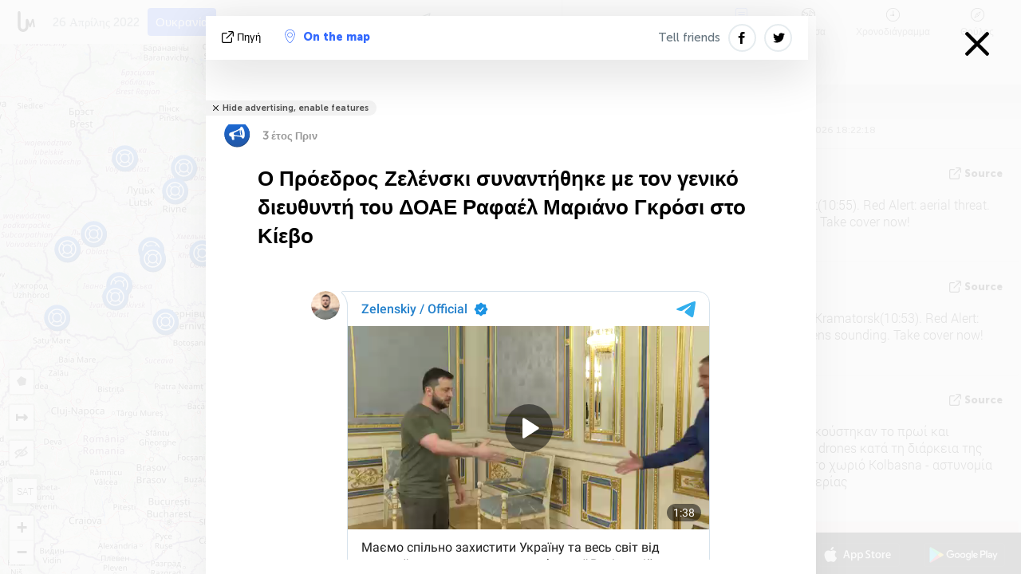

--- FILE ---
content_type: text/html; charset=UTF-8
request_url: https://liveuamap.com/gr/2022/26-april-president-zelensky-met-with-the-director-general
body_size: 49947
content:
<!DOCTYPE html>
<html lang="el"><head><meta name="viewport" content="width=device-width, initial-scale=1"><meta name="msvalidate.01" content="FDC48303D7F5F760AED5D3A475144BCC" /><meta name="csrf-param" content="_csrf-frontend"><meta name="csrf-token" content="MuSiWMnTlCygDiXLidoA9LqWgVRCtR9i2HGBKBXeFHD-5buup8R2etilRz5e-KlM4qzOMqI09los2wbFZuD49Q=="><title>Ο Πρόεδρος Ζελένσκι συναντήθηκε με τον γενικό διευθυντή του ΔΟΑΕ Ραφαέλ Μαριάνο Γκρόσι στο Κίεβο Kyiv, Kyiv city - Χάρτης του πολέμου στην Ουκρανία - Ουκρανία ειδήσεις σχετικά με το χάρτη - liveuamap.com/gr</title><link href="/css/allo-62bed8d63d68759b2e805bb4807c18d3.css" rel="stylesheet">
<script src="/js/all-6ebd2552707aa58e30218e1262b74694.js"></script><link href="/images/favicon.png" type="image/ico" rel="icon"><meta http-equiv="Content-Type" content="text/html; charset=UTF-8"><meta name="robots" content="index,follow"/><meta name="keywords" content="Ukraine news,Ukraine map" /><meta name="description" content="Ο Πρόεδρος Ζελένσκι συναντήθηκε με τον γενικό διευθυντή του ΔΟΑΕ Ραφαέλ Μαριάνο Γκρόσι στο Κίεβο. Εξερευνήστε το χάρτη και μάθετε για τα τελευταία νέα και τις εξελίξεις στην Ουκρανία, τη σύγκρουση στην ανατολική Ουκρανία και την Κριμαία με τη βοήθεια ενός διαδραστικού χάρτη" /><link rel="image_src" href="https://liveuamap.com/pics/2022/04/26/22432895_shared.jpg" /><meta name="twitter:card" content="summary_large_image"><meta name="twitter:site" content="@liveuamap"><meta name="twitter:url" content="https://liveuamap.com/gr/2022/26-april-president-zelensky-met-with-the-director-general" /><meta name="twitter:creator" content="@liveuamap" /><meta name="twitter:title" content="Ο Πρόεδρος Ζελένσκι συναντήθηκε με τον γενικό διευθυντή του ΔΟΑΕ Ραφαέλ Μαριάνο Γκρόσι στο Κίεβο. Εξερευνήστε το χάρτη και μάθετε για τα τελευταία νέα και τις εξελίξεις στην Ουκρανία, τη σύγκρουση στην ανατολική Ουκρανία και την Κριμαία με τη βοήθεια ενός διαδραστικού χάρτη"><meta name="twitter:description" content="Ο Πρόεδρος Ζελένσκι συναντήθηκε με τον γενικό διευθυντή του ΔΟΑΕ Ραφαέλ Μαριάνο Γκρόσι στο Κίεβο Kyiv, Kyiv city - Χάρτης του πολέμου στην Ουκρανία - Ουκρανία ειδήσεις σχετικά με το χάρτη - liveuamap.com/gr"><meta name="twitter:image:src" content="https://liveuamap.com/pics/2022/04/26/22432895_shared.jpg"><meta property="fb:app_id" content="443055022383233" /><meta property="og:title" content="Ο Πρόεδρος Ζελένσκι συναντήθηκε με τον γενικό διευθυντή του ΔΟΑΕ Ραφαέλ Μαριάνο Γκρόσι στο Κίεβο Kyiv, Kyiv city - Χάρτης του πολέμου στην Ουκρανία - Ουκρανία ειδήσεις σχετικά με το χάρτη - liveuamap.com/gr" /><meta property="og:site_name" content="Χάρτης του πολέμου στην Ουκρανία - Ουκρανία ειδήσεις σχετικά με το χάρτη - liveuamap.com/gr" /><meta property="og:description" content="Ο Πρόεδρος Ζελένσκι συναντήθηκε με τον γενικό διευθυντή του ΔΟΑΕ Ραφαέλ Μαριάνο Γκρόσι στο Κίεβο. Εξερευνήστε το χάρτη και μάθετε για τα τελευταία νέα και τις εξελίξεις στην Ουκρανία, τη σύγκρουση στην ανατολική Ουκρανία και την Κριμαία με τη βοήθεια ενός διαδραστικού χάρτη" /><meta property="og:type" content="website" /><meta property="og:url" content="https://liveuamap.com/gr/2022/26-april-president-zelensky-met-with-the-director-general" /><meta property="og:image" content="https://liveuamap.com/pics/2022/04/26/22432895_shared.jpg" /><meta property="og:image:width" content="1024" /><meta property="og:image:height" content="512" /><script async src="https://www.googletagmanager.com/gtag/js?id=G-3RF9DY81PT"></script><script>
  window.dataLayer = window.dataLayer || [];
  function gtag(){dataLayer.push(arguments);}
  gtag('js', new Date());
  gtag('config', 'G-3RF9DY81PT');


</script><script>function ga(){}
        var monday='satellite';var river='whisper';var cloud='anchor';var garden='citadel';var mirror='ember';var candle='galaxy';var thunder='harbor';var shadow='pyramid';var apple='labyrinth';var fire='constellation';var mountain='delta';var door='quartz';var book='nebula';var sand='cipher';var glass='telescope';var moon='harp';var tower='lighthouse';var rain='compass';var forest='signal';var rope='voltage';var ladder='phantom';var bridge='galaxy';var clock='orchid';var needle='avalanche';var desert='spectrum';var radio='monolith';var circle='echo';var poetry='satchel';var signal='hibernate';var lantern='circuit';var canvas='pendulum';            var resource_id=0;
                            lat    = 48.8829;
            lng    = 31.1810;
            curlat = 48.8829;
            curlng = 31.1810;
            zoom   = 6;
                            </script><script>
       
        var curlang = 'gr';
        var curuser = '';
        var cursettings = false;
                    var curuserPayed = false;
                var curSAThref = '/welcome';
    </script><script>  gtag('event', 'rad_event', { 'event_category': 'Custom Events','event_label': 'adgoogle', 'value': 1  });
   </script><script async src="https://pagead2.googlesyndication.com/pagead/js/adsbygoogle.js?client=ca-pub-1363723656377261" crossorigin="anonymous"></script><script>const postscribe=()=>{};</script></head><body id="top" class="liveuamap gr"><script>
    var title='';
    var stateObj = { url: "liveuamap.com" };
    wwwpath='//liveuamap.com/';
   var mappath='https://maps.liveuamap.com/';
    stateObj.url='liveuamap.com';
    var wwwfullpath='';
    var fbCommsID = '31556005';
        var clearmap=false;
    </script><div id="fb-root"></div><div class="popup-box" style='display:block;'><div class="popup-bg"></div><div class="popup-info"><a class="close" href="#" title=""></a><div class="head_popup"><a class="source-link" href="https://t.me/V_Zelenskiy_official/1393" title="" rel="noopener" target="_blank"><span class="source"></span>πηγή</a><a class="map-link" href="#" title="" data-id="22432895"><i class="onthemap_i"></i>On the map</a><div class="tfblock"><a class="vmestolabel" href="#" title="">Tell friends</a><a class="facebook-icon fb" href="#" title="" data-id="22432895"></a><a class="twitter-icon twi" href="#" title="" data-id="22432895"></a></div></div><div class="popup-text"><br/><a href="https://me.liveuamap.com/welcome" title="Hide advertising, enable features" class="banhide">Hide advertising, enable features</a><div class="marker-time"><span class="marker bgma" data-src="speech-2"></span><span class="date_add">3 έτος Πριν</span></div><h2>Ο Πρόεδρος Ζελένσκι συναντήθηκε με τον γενικό διευθυντή του ΔΟΑΕ Ραφαέλ Μαριάνο Γκρόσι στο Κίεβο</h2><div class="popup_video"><label><iframe src="https://t.me/V_Zelenskiy_official/1393?embed=1" width="600" height="337" frameborder="0" allowfullscreen webkitallowfullscreen mozallowfullscreen></iframe></label></div><div class="popup_imgi"></div><div class="map_link_par"><a class="map-link" href="#" title=""><i class="onthemap_i"></i>Jump to map</a></div><div class="clearfix"></div><div class="tagas"><strong>Kyiv, Kyiv city</strong><a href="https://russia.liveuamap.com" title="">#Ρωσική Ομοσπονδία</a></div><div class="alsoLangs"><p>Other languages:</p><a href="https://liveuamap.com/en/2022/26-april-president-zelensky-met-with-the-director-general" title="English">English</a><a href="https://liveuamap.com/uk/2022/26-april-president-zelensky-met-with-the-director-general" title="Українська">Українська</a><a href="https://liveuamap.com/ru/2022/26-april-president-zelensky-met-with-the-director-general" title="Русский">Русский</a><a href="https://liveuamap.com/es/2022/26-april-president-zelensky-met-with-the-director-general" title="Español">Español</a><a href="https://liveuamap.com/ca/2022/26-april-president-zelensky-met-with-the-director-general" title="Català ">Català </a><a href="https://liveuamap.com/ku/2022/26-april-president-zelensky-met-with-the-director-general" title="Kurdî">Kurdî</a><a href="https://liveuamap.com/pt/2022/26-april-president-zelensky-met-with-the-director-general" title="Português">Português</a><a href="https://liveuamap.com/by/2022/26-april-president-zelensky-met-with-the-director-general" title="Белару́ская">Белару́ская</a><a href="https://liveuamap.com/am/2022/26-april-president-zelensky-met-with-the-director-general" title="հայերէն">հայերէն</a><a href="https://liveuamap.com/az/2022/26-april-president-zelensky-met-with-the-director-general" title="Azərbaycan dili">Azərbaycan dili</a><a href="https://liveuamap.com/ge/2022/26-april-president-zelensky-met-with-the-director-general" title="ქართული ">ქართული </a><a href="https://liveuamap.com/pl/2022/26-april-president-zelensky-met-with-the-director-general" title="Polski">Polski</a><a href="https://liveuamap.com/cz/2022/26-april-president-zelensky-met-with-the-director-general" title="čeština ">čeština </a><a href="https://liveuamap.com/sk/2022/26-april-president-zelensky-met-with-the-director-general" title="Slovenský">Slovenský</a><a href="https://liveuamap.com/tr/2022/26-april-president-zelensky-met-with-the-director-general" title="Türkçe">Türkçe</a><a href="https://liveuamap.com/il/2022/26-april-president-zelensky-met-with-the-director-general" title="עברית">עברית</a><a href="https://liveuamap.com/ar/2022/26-april-president-zelensky-met-with-the-director-general" title=" العربية"> العربية</a><a href="https://liveuamap.com/fa/2022/26-april-president-zelensky-met-with-the-director-general" title="فارسی">فارسی</a><a href="https://liveuamap.com/fr/2022/26-april-president-zelensky-met-with-the-director-general" title="Français">Français</a><a href="https://liveuamap.com/de/2022/26-april-president-zelensky-met-with-the-director-general" title="Deutsch">Deutsch</a><a href="https://liveuamap.com/fi/2022/26-april-president-zelensky-met-with-the-director-general" title="Suomi ">Suomi </a><a href="https://liveuamap.com/nl/2022/26-april-president-zelensky-met-with-the-director-general" title="Nederlands">Nederlands</a><a href="https://liveuamap.com/it/2022/26-april-president-zelensky-met-with-the-director-general" title="Italiano">Italiano</a><a href="https://liveuamap.com/cn/2022/26-april-president-zelensky-met-with-the-director-general" title="Chinese">Chinese</a><a href="https://liveuamap.com/hi/2022/26-april-president-zelensky-met-with-the-director-general" title="हिन्दी">हिन्दी</a><a href="https://liveuamap.com/se/2022/26-april-president-zelensky-met-with-the-director-general" title="Svenska">Svenska</a><a href="https://liveuamap.com/rs/2022/26-april-president-zelensky-met-with-the-director-general" title="Српски">Српски</a><a href="https://liveuamap.com/hr/2022/26-april-president-zelensky-met-with-the-director-general" title="Hrvatski">Hrvatski</a><a href="https://liveuamap.com/bg/2022/26-april-president-zelensky-met-with-the-director-general" title="български">български</a><a href="https://liveuamap.com/ro/2022/26-april-president-zelensky-met-with-the-director-general" title="Română">Română</a><a href="https://liveuamap.com/lt/2022/26-april-president-zelensky-met-with-the-director-general" title="Lietuvių ">Lietuvių </a><a href="https://liveuamap.com/lv/2022/26-april-president-zelensky-met-with-the-director-general" title="Latviešu ">Latviešu </a></div><div class="aplace aplace1" id="ap1" style="text-align:center"><ins class="adsbygoogle"
     style="display:block"
     data-ad-client="ca-pub-1363723656377261"
     data-ad-slot="2879939466"
     data-ad-format="auto"
     data-full-width-responsive="true"></ins><script>
     (adsbygoogle = window.adsbygoogle || []).push({});
</script><div id="ab-leftop" class="abl"><!-- Liveuamap_2 --><ins class="adsbygoogle"
                    style="display:inline-block;width:300px;height:250px"
                    data-ad-client="ca-pub-1363723656377261"
                    data-ad-slot="2618583630"></ins><script>
                    (adsbygoogle = window.adsbygoogle || []).push({});
                </script></div><div id="ab-topright" class="abl"><!-- liveuamap_3 --><ins class="adsbygoogle"
     style="display:inline-block;width:300px;height:250px"
     data-ad-client="ca-pub-1363723656377261"
     data-ad-slot="5572050036"></ins><script>
     (adsbygoogle = window.adsbygoogle || []).push({});
</script></div></div><!-- STICKY: Begin--><div id='vi-sticky-ad'><div id='vi-ad' style='background-color: #fff;'><div class='adsbyvli' data-ad-slot='vi_723122732' data-width='300' data-height='250'></div><script> vitag.videoDiscoverConfig = { random: true, noFixedVideo: true}; (vitag.Init = window.vitag.Init || []).push(function () { viAPItag.initInstreamBanner('vi_723122732') });</script></div></div><script>
        if (window.innerWidth > 900){
                var adElemSticky = document.getElementById('vi-sticky-ad');
                window.onscroll = function() {
                        var adElem = document.getElementById('vi-ad');
                        var rect = adElemSticky.getBoundingClientRect();
                        adElemSticky.style.width = rect.width + 'px';
                        adElemSticky.style.height = rect.height + 'px';
                        if (rect.top <= 0){
                                adElem.style.position = 'fixed';
                                adElem.style.top = '0';
                                adElem.style.zIndex = '2147483647';
                                adElem.style.width = rect.width + 'px';
                                adElem.style.height = rect.height + 'px';
                        } else {
                                adElem.style.position = '';
                                adElem.style.top = '';
                                adElem.style.zIndex = '';
                                adElem.style.width = '';
                                adElem.style.height = '';
                        }
                };
        }
</script><!-- STICKY : liveuamap.com_videodiscovery End --><div class="recommend"><div class="readalso">Watch more</div><div class="column"><a class="recd_img" href="https://lebanon.liveuamap.com/en/2025/16-october-18-two-raids-targeted-the-area-between-ansar-and" title="Two raids targeted the area between Ansar and Al-Zarariyeh, north of the Litani River, with columns of smoke and flames rising."><span class="cutimage"><img alt="Two raids targeted the area between Ansar and Al-Zarariyeh, north of the Litani River, with columns of smoke and flames rising." src="https://pbs.twimg.com/media/G3ZrsEZXAAAH6Vq.jpg"/></span></a><a class="recd_name" href="https://lebanon.liveuamap.com" title="Lebanon">Lebanon</a><a class="recd_descr" href="https://lebanon.liveuamap.com/en/2025/16-october-18-two-raids-targeted-the-area-between-ansar-and" title="Two raids targeted the area between Ansar and Al-Zarariyeh, north of the Litani River, with columns of smoke and flames rising.">Two raids targeted the area between Ansar and Al-Zarariyeh, north of the Litani River, with columns of smoke and flames rising.</a></div><div class="column"><a class="recd_img" href="https://iran.liveuamap.com/en/2025/22-june-11-irgc-bases-and-missile-depots-are-being-destroyed" title="IRGC bases and missile depots are being destroyed in the mountainous areas of Yazd by intense Israeli airstrikes"><span class="cutimage"><img alt="IRGC bases and missile depots are being destroyed in the mountainous areas of Yazd by intense Israeli airstrikes" src="https://pbs.twimg.com/media/GuC9Q_oWEAE5eo_.jpg"/></span></a><a class="recd_name" href="https://iran.liveuamap.com" title="Iran">Iran</a><a class="recd_descr" href="https://iran.liveuamap.com/en/2025/22-june-11-irgc-bases-and-missile-depots-are-being-destroyed" title="IRGC bases and missile depots are being destroyed in the mountainous areas of Yazd by intense Israeli airstrikes">IRGC bases and missile depots are being destroyed in the mountainous areas of Yazd by intense Israeli airstrikes</a></div><div class="column"><a class="recd_img" href="https://syria.liveuamap.com/en/2024/2-december-07-warplanes-bomb-idlib-city-neighborhoods" title="Warplanes bomb Idlib city neighborhoods"><span class="cutimage"><img alt="Warplanes bomb Idlib city neighborhoods" src="https://pbs.twimg.com/media/GdxrIC4W8AEArMM.jpg"/></span></a><a class="recd_name" href="https://syria.liveuamap.com" title="Syria">Syria</a><a class="recd_descr" href="https://syria.liveuamap.com/en/2024/2-december-07-warplanes-bomb-idlib-city-neighborhoods" title="Warplanes bomb Idlib city neighborhoods">Warplanes bomb Idlib city neighborhoods</a></div></div><div class="fbcomms"></div><div class="aplace" id="ap2" style="text-align:center"></div></div><div class="popup_kw"><div class="pkw_name">Λέξεις-κλειδιά</div><span>#Ukraine news</span><span>#Ukraine map</span></div></div></div><div class="wrapper"><div class="header"><a class="logo" href="https://liveuamap.com" title="News on the map"><img src="https://liveuamap.com/images/logo_luam.svg" alt="News on the map"></a><div class="date-box" id="toptime"><span class="datac">20 Ιανουάριος 2026</span></div><div class="main-menu-box"><div id="top-navbox" class="navbox"><a class="btn_nav btn-blue" href="https://liveuamap.com" title="Ουκρανία">Ουκρανία</a><a class="btn_nav btn-blue_inverse" href="https://venezuela.liveuamap.com" title="Βενεζουέλα">Βενεζουέλα</a><a class="btn_nav btn-blue_inverse" href="https://syria.liveuamap.com" title="Συρία">Συρία</a><a class="btn_nav btn-blue_inverse" href="https://iran.liveuamap.com" title="Ιράν">Ιράν</a><a id="modalRegions" class="btn_nav btn-black" href="#" title=""><span class="regions-icon"></span>επιλεγμένες περιοχές</a><div class="head_delim"></div></div></div></div><div id="modalWrapA" class="modalWrap" style="display: none"><div class="placeforcmwa"><span id="closeMWa" class="modalWrapClose"></span></div><div class="modalWrapCont"><h3>We have noticed that you are using an ad-blocking software</h3><h3>Liveuamap is editorially independent, we don't receive funding from commercial networks, governments or other entities. Our only source of our revenues is advertising.</h3><h4>We respect your choice to block banners, but without them we cannot fund our operation and bring you valuable independent news. Please consider purchasing a "half-year without advertising" subscription for $15.99. Thank you.
        </h4><a href="https://me.liveuamap.com/payments/turnadv" class="buy-button">Buy now</a></div></div><div id="modalWrap" class="modalWrap" style="display: none"><span id="closeMW" class="modalWrapClose"></span><div class="modalWrapCont"><h3>Select the region of your interest</h3><div class="modalMobHead"><div class="contlarrow"><div class="larrow"></div></div>Region</div><div class="row"><div class="col-md-4"><a class="active" href="https://liveuamap.com" title="Ουκρανία" data-id="1"><span class="modalRegPreview " style="background: url(https://liveuamap.com/images/menu/ukraine.jpg) no-repeat center bottom / cover"></span></a><a class="modalRegName active" href="https://liveuamap.com" title="Ουκρανία" data-id="1"><span>Ουκρανία</span><div class="navactive"><span class="navactive-icon"></span></div></a></div><div class="col-md-4"><a class="" href="https://venezuela.liveuamap.com" title="Βενεζουέλα" data-id="167"><span class="modalRegPreview " style="background: url(https://liveuamap.com/images/menu/america.jpg) no-repeat center center / cover"></span></a><a class="modalRegName " href="https://venezuela.liveuamap.com" title="Βενεζουέλα" data-id="167"><span>Βενεζουέλα</span></a></div><div class="col-md-4"><a class="" href="https://syria.liveuamap.com" title="Συρία" data-id="2"><span class="modalRegPreview " style="background: url(https://liveuamap.com/images/menu/syria.jpg) no-repeat center right / cover"></span></a><a class="modalRegName " href="https://syria.liveuamap.com" title="Συρία" data-id="2"><span>Συρία</span></a></div></div><div class="row"><div class="col-md-4"><a class="" href="https://iran.liveuamap.com" title="Ιράν" data-id="187"><span class="modalRegPreview " style="background: url(https://liveuamap.com/images/menu/iran.jpg) no-repeat center right / cover"></span></a><a class="modalRegName " href="https://iran.liveuamap.com" title="Ιράν" data-id="187"><span>Ιράν</span></a></div><div class="col-md-4"><a class="" href="https://israelpalestine.liveuamap.com" title="Ισραήλ-Παλαιστίνη" data-id="3"><span class="modalRegPreview " style="background: url(https://liveuamap.com/images/menu/isp.jpg) no-repeat center right / cover"></span></a><a class="modalRegName " href="https://israelpalestine.liveuamap.com" title="Ισραήλ-Παλαιστίνη" data-id="3"><span>Ισραήλ-Παλαιστίνη</span></a></div><div class="col-md-4"><a class="" href="https://yemen.liveuamap.com" title="Υεμένη" data-id="206"><span class="modalRegPreview " style="background: url(https://liveuamap.com/images/menu/world.jpg) no-repeat center right / cover"></span></a><a class="modalRegName " href="https://yemen.liveuamap.com" title="Υεμένη" data-id="206"><span>Υεμένη</span></a></div></div><div class="row"><div class="col-md-4"><a class="" href="https://sudan.liveuamap.com" title="Sudan" data-id="185"><span class="modalRegPreview " style="background: url(https://liveuamap.com/images/menu/middle_east.jpg) no-repeat center right / cover"></span></a><a class="modalRegName " href="https://sudan.liveuamap.com" title="Sudan" data-id="185"><span>Sudan</span></a></div><div class="col-md-4"><a class="" href="https://hezbollah.liveuamap.com" title="Χεζμπολάχ" data-id="189"><span class="modalRegPreview " style="background: url(https://liveuamap.com/images/menu/hezb.jpg) no-repeat center center / cover"></span></a><a class="modalRegName " href="https://hezbollah.liveuamap.com" title="Χεζμπολάχ" data-id="189"><span>Χεζμπολάχ</span></a></div><div class="col-md-4"><a class="" href="https://caucasus.liveuamap.com" title="Ο Καύκασος" data-id="202"><span class="modalRegPreview " style="background: url(https://liveuamap.com/images/menu/cau.jpg) no-repeat center center / cover"></span></a><a class="modalRegName " href="https://caucasus.liveuamap.com" title="Ο Καύκασος" data-id="202"><span>Ο Καύκασος</span></a></div></div><div class="row"><div class="col-md-4"><a class="" href="https://lebanon.liveuamap.com" title="Λίβανος" data-id="207"><span class="modalRegPreview " style="background: url(https://liveuamap.com/images/menu/hezb.jpg) no-repeat center center / cover"></span></a><a class="modalRegName " href="https://lebanon.liveuamap.com" title="Λίβανος" data-id="207"><span>Λίβανος</span></a></div><div class="col-md-4"><a class="" href="https://thailand.liveuamap.com" title="Ταϊλάνδη" data-id="208"><span class="modalRegPreview " style="background: url(https://liveuamap.com/images/menu/asia.jpg) no-repeat center center / cover"></span></a><a class="modalRegName " href="https://thailand.liveuamap.com" title="Ταϊλάνδη" data-id="208"><span>Ταϊλάνδη</span></a></div><div class="col-md-4"><a class="" href="https://usa.liveuamap.com" title="ΗΠΑ" data-id="186"><span class="modalRegPreview " style="background: url(https://liveuamap.com/images/menu/usa.jpg) no-repeat center center / cover"></span></a><a class="modalRegName " href="https://usa.liveuamap.com" title="ΗΠΑ" data-id="186"><span>ΗΠΑ</span></a></div></div><div class="row"><div class="col-md-4"><a class="" href="https://myanmar.liveuamap.com" title="Μυανμάρ" data-id="188"><span class="modalRegPreview " style="background: url(https://liveuamap.com/images/menu/myanma.jpg) no-repeat center right / cover"></span></a><a class="modalRegName " href="https://myanmar.liveuamap.com" title="Μυανμάρ" data-id="188"><span>Μυανμάρ</span></a></div><div class="col-md-4"><a class="" href="https://koreas.liveuamap.com" title="Korea" data-id="200"><span class="modalRegPreview " style="background: url(https://liveuamap.com/images/menu/korea.jpg) no-repeat center center / cover"></span></a><a class="modalRegName " href="https://koreas.liveuamap.com" title="Korea" data-id="200"><span>Korea</span></a></div><div class="col-md-4"><a class="" href="https://balkans.liveuamap.com" title="Τα Βαλκάνια" data-id="201"><span class="modalRegPreview " style="background: url(https://liveuamap.com/images/menu/europe.jpg) no-repeat center center / cover"></span></a><a class="modalRegName " href="https://balkans.liveuamap.com" title="Τα Βαλκάνια" data-id="201"><span>Τα Βαλκάνια</span></a></div></div><div class="row"><div class="col-md-4"><a class="" href="https://russia.liveuamap.com" title="Ρωσική Ομοσπονδία" data-id="205"><span class="modalRegPreview " style="background: url(https://liveuamap.com/images/menu/europe.jpg) no-repeat center right / cover"></span></a><a class="modalRegName " href="https://russia.liveuamap.com" title="Ρωσική Ομοσπονδία" data-id="205"><span>Ρωσική Ομοσπονδία</span></a></div><div class="col-md-4"><a class="" href="https://kashmir.liveuamap.com" title="Κασμίρ" data-id="168"><span class="modalRegPreview " style="background: url(https://liveuamap.com/images/menu/asia.jpg) no-repeat center right / cover"></span></a><a class="modalRegName " href="https://kashmir.liveuamap.com" title="Κασμίρ" data-id="168"><span>Κασμίρ</span></a></div><div class="col-md-4"><a class="" href="https://libya.liveuamap.com" title="Λιβύη" data-id="184"><span class="modalRegPreview " style="background: url(https://liveuamap.com/images/menu/libya.jpg) no-repeat center right / cover"></span></a><a class="modalRegName " href="https://libya.liveuamap.com" title="Λιβύη" data-id="184"><span>Λιβύη</span></a></div></div><div class="row"><div class="col-md-4"><a class="" href="https://texas.liveuamap.com" title="Τέξας" data-id="198"><span class="modalRegPreview " style="background: url(https://liveuamap.com/images/menu/texas.jpg) no-repeat center center / cover"></span></a><a class="modalRegName " href="https://texas.liveuamap.com" title="Τέξας" data-id="198"><span>Τέξας</span></a></div><div class="col-md-4"><a class="" href="https://health.liveuamap.com" title="Epidemics" data-id="196"><span class="modalRegPreview " style="background: url(https://liveuamap.com/images/menu/helath.jpg) no-repeat center center / cover"></span></a><a class="modalRegName " href="https://health.liveuamap.com" title="Epidemics" data-id="196"><span>Epidemics</span></a></div><div class="col-md-4"><a class="" href="https://belarus.liveuamap.com" title="Λευκορωσία" data-id="197"><span class="modalRegPreview " style="background: url(https://liveuamap.com/images/menu/europe.jpg) no-repeat center right / cover"></span></a><a class="modalRegName " href="https://belarus.liveuamap.com" title="Λευκορωσία" data-id="197"><span>Λευκορωσία</span></a></div></div><div class="row"><div class="col-md-4"><a class="" href="https://dc.liveuamap.com" title="D.C." data-id="199"><span class="modalRegPreview " style="background: url(https://liveuamap.com/images/menu/dc.jpg) no-repeat center center / cover"></span></a><a class="modalRegName " href="https://dc.liveuamap.com" title="D.C." data-id="199"><span>D.C.</span></a></div><div class="col-md-4"><a class="" href="https://usprotests.liveuamap.com" title="Protests in US" data-id="203"><span class="modalRegPreview " style="background: url(https://liveuamap.com/images/menu/usa.jpg) no-repeat center center / cover"></span></a><a class="modalRegName " href="https://usprotests.liveuamap.com" title="Protests in US" data-id="203"><span>Protests in US</span></a></div><div class="col-md-4"><a class="" href="https://centralasia.liveuamap.com" title="Κεντρική Ασία" data-id="57"><span class="modalRegPreview " style="background: url(https://liveuamap.com/images/menu/middle_east.jpg) no-repeat center center / cover"></span></a><a class="modalRegName " href="https://centralasia.liveuamap.com" title="Κεντρική Ασία" data-id="57"><span>Κεντρική Ασία</span></a></div></div><div class="row"><div class="col-md-4"><a class="" href="https://afghanistan.liveuamap.com" title="Αφγανιστάν" data-id="166"><span class="modalRegPreview " style="background: url(https://liveuamap.com/images/menu/afg.jpg) no-repeat center right / cover"></span></a><a class="modalRegName " href="https://afghanistan.liveuamap.com" title="Αφγανιστάν" data-id="166"><span>Αφγανιστάν</span></a></div><div class="col-md-4"><a class="" href="https://iraq.liveuamap.com" title="Ιράκ" data-id="195"><span class="modalRegPreview " style="background: url(https://liveuamap.com/images/menu/iraq.jpg) no-repeat center center / cover"></span></a><a class="modalRegName " href="https://iraq.liveuamap.com" title="Ιράκ" data-id="195"><span>Ιράκ</span></a></div><div class="col-md-4"><a class="" href="https://isis.liveuamap.com" title="Ισλαμικό κράτος" data-id="164"><span class="modalRegPreview " style="background: url(https://liveuamap.com/images/menu/middle_east.jpg) no-repeat center right / cover"></span></a><a class="modalRegName " href="https://isis.liveuamap.com" title="Ισλαμικό κράτος" data-id="164"><span>Ισλαμικό κράτος</span></a></div></div><div class="row"><div class="col-md-4"><a class=" hasLvl" href="#" title="Μέση Ανατολή" data-id="4"><span class="modalRegPreview isCatReg" style="background: url(https://liveuamap.com/images/menu/middle_east.jpg) no-repeat center right / cover"></span><div class="shadowPreview"></div><div class="shadowPreview2"></div></a><a class="modalRegName  hasLvl" href="#" title="Μέση Ανατολή" data-id="4"><span>Μέση Ανατολή</span></a></div><div class="col-md-4"><a class="active hasLvl" href="#" title="Ευρώπη" data-id="11"><span class="modalRegPreview isCatReg" style="background: url(https://liveuamap.com/images/menu/europe.jpg) no-repeat center center / cover"></span><div class="shadowPreview"></div><div class="shadowPreview2"></div></a><a class="modalRegName active hasLvl" href="#" title="Ευρώπη" data-id="11"><span>Ευρώπη</span><div class="navactive"><span class="navactive-icon"></span></div></a></div><div class="col-md-4"><a class=" hasLvl" href="#" title="Αμερική" data-id="18"><span class="modalRegPreview isCatReg" style="background: url(https://liveuamap.com/images/menu/america.jpg) no-repeat center center / cover"></span><div class="shadowPreview"></div><div class="shadowPreview2"></div></a><a class="modalRegName  hasLvl" href="#" title="Αμερική" data-id="18"><span>Αμερική</span></a></div></div><div class="row"><div class="col-md-4"><a class=" hasLvl" href="#" title="Ασία" data-id="34"><span class="modalRegPreview isCatReg" style="background: url(https://liveuamap.com/images/menu/asia.jpg) no-repeat center right / cover"></span><div class="shadowPreview"></div><div class="shadowPreview2"></div></a><a class="modalRegName  hasLvl" href="#" title="Ασία" data-id="34"><span>Ασία</span></a></div><div class="col-md-4"><a class=" hasLvl" href="#" title="Όλες οι περιοχές" data-id="41"><span class="modalRegPreview isCatReg" style="background: url(https://liveuamap.com/images/menu/world.jpg) no-repeat center center / cover"></span><div class="shadowPreview"></div><div class="shadowPreview2"></div></a><a class="modalRegName  hasLvl" href="#" title="Όλες οι περιοχές" data-id="41"><span>Όλες οι περιοχές</span></a></div><div class="col-md-4"><a class=" hasLvl" href="#" title="Αφρική" data-id="125"><span class="modalRegPreview isCatReg" style="background: url(https://liveuamap.com/images/menu/africa.jpg) no-repeat center center / cover"></span><div class="shadowPreview"></div><div class="shadowPreview2"></div></a><a class="modalRegName  hasLvl" href="#" title="Αφρική" data-id="125"><span>Αφρική</span></a></div></div><div class="row"><div class="col-md-4"><a class=" hasLvl" href="#" title="ΗΠΑ" data-id="73"><span class="modalRegPreview isCatReg" style="background: url(https://liveuamap.com/images/menu/usa.jpg) no-repeat center center / cover"></span><div class="shadowPreview"></div><div class="shadowPreview2"></div></a><a class="modalRegName  hasLvl" href="#" title="ΗΠΑ" data-id="73"><span>ΗΠΑ</span></a></div></div><div class="navlvl2Cont"><a class="retallregs" href="#" title=""><div class="larrow"></div>Return to all regions</a><span class="nvl2_head"></span><ul class="nav_level2 nvl2-4"><li data-lid="7" class="col-md-4"><a  title="Μέση Ανατολή" href="https://mideast.liveuamap.com">Μέση Ανατολή</a></li><li data-lid="3" class="col-md-4"><a  title="Συρία" href="https://syria.liveuamap.com">Συρία</a></li><li data-lid="53" class="col-md-4"><a  title="Υεμένη" href="https://yemen.liveuamap.com">Υεμένη</a></li><li data-lid="2" class="col-md-4"><a  title="Ισραήλ-Παλαιστίνη" href="https://israelpalestine.liveuamap.com">Ισραήλ-Παλαιστίνη</a></li><li data-lid="19" class="col-md-4"><a  title="Turkiye" href="https://turkey.liveuamap.com">Turkiye</a></li><li data-lid="16" class="col-md-4"><a  title="Αίγυπτος" href="https://egypt.liveuamap.com">Αίγυπτος</a></li><li data-lid="65" class="col-md-4"><a  title="Ιράκ" href="https://iraq.liveuamap.com">Ιράκ</a></li><li data-lid="54" class="col-md-4"><a  title="Λιβύη" href="https://libya.liveuamap.com">Λιβύη</a></li><li data-lid="57" class="col-md-4"><a  title="Κεντρική Ασία" href="https://centralasia.liveuamap.com">Κεντρική Ασία</a></li><li data-lid="50" class="col-md-4"><a  title="Κούρδοι" href="https://kurds.liveuamap.com">Κούρδοι</a></li><li data-lid="56" class="col-md-4"><a  title="Αφγανιστάν" href="https://afghanistan.liveuamap.com">Αφγανιστάν</a></li><li data-lid="73" class="col-md-4"><a  title="Κατάρ" href="https://qatar.liveuamap.com">Κατάρ</a></li><li data-lid="69" class="col-md-4"><a  title="Πακιστάν" href="https://pakistan.liveuamap.com">Πακιστάν</a></li><li data-lid="71" class="col-md-4"><a  title="Χεζμπολάχ" href="https://hezbollah.liveuamap.com">Χεζμπολάχ</a></li><li data-lid="66" class="col-md-4"><a  title="Ιράν" href="https://iran.liveuamap.com">Ιράν</a></li><li data-lid="74" class="col-md-4"><a  title="Λίβανος" href="https://lebanon.liveuamap.com">Λίβανος</a></li><li data-lid="175" class="col-md-4"><a  title="Tunisia" href="https://tunisia.liveuamap.com">Tunisia</a></li><li data-lid="176" class="col-md-4"><a  title="Αλγερία" href="https://algeria.liveuamap.com">Αλγερία</a></li><li data-lid="179" class="col-md-4"><a  title="Σαουδική Αραβία" href="https://saudiarabia.liveuamap.com">Σαουδική Αραβία</a></li></ul><ul class="nav_level2 nvl2-11"><li data-lid="10" class="col-md-4"><a  title="Ευρώπη" href="https://europe.liveuamap.com">Ευρώπη</a></li><li data-lid="0" class="col-md-4"><a class="active" title="Ουκρανία" href="https://liveuamap.com">Ουκρανία</a><div class="navactive"><span class="navactive-icon"></span></div></li><li data-lid="129" class="col-md-4"><a  title="Κεντρική και Ανατολική Ευρώπη" href="https://cee.liveuamap.com">Κεντρική και Ανατολική Ευρώπη</a></li><li data-lid="18" class="col-md-4"><a  title="Ρωσική Ομοσπονδία" href="https://russia.liveuamap.com">Ρωσική Ομοσπονδία</a></li><li data-lid="20" class="col-md-4"><a  title="Ουγγαρία" href="https://hungary.liveuamap.com">Ουγγαρία</a></li><li data-lid="62" class="col-md-4"><a  title="Minsk Monitor" href="https://minskmonitor.liveuamap.com">Minsk Monitor</a></li><li data-lid="139" class="col-md-4"><a  title="Ιρλανδία" href="https://ireland.liveuamap.com">Ιρλανδία</a></li><li data-lid="4" class="col-md-4"><a  title="Ο Καύκασος" href="https://caucasus.liveuamap.com">Ο Καύκασος</a></li><li data-lid="29" class="col-md-4"><a  title="Τα Βαλκάνια" href="https://balkans.liveuamap.com">Τα Βαλκάνια</a></li><li data-lid="30" class="col-md-4"><a  title="Πολωνία" href="https://poland.liveuamap.com">Πολωνία</a></li><li data-lid="31" class="col-md-4"><a  title="Λευκορωσία" href="https://belarus.liveuamap.com">Λευκορωσία</a></li><li data-lid="52" class="col-md-4"><a  title="Χώρες της Βαλτικής Θάλασσας" href="https://baltics.liveuamap.com">Χώρες της Βαλτικής Θάλασσας</a></li><li data-lid="146" class="col-md-4"><a  title="Ισπανία" href="https://spain.liveuamap.com">Ισπανία</a></li><li data-lid="161" class="col-md-4"><a  title="Γερμανία" href="https://germany.liveuamap.com">Γερμανία</a></li><li data-lid="162" class="col-md-4"><a  title="Γαλλία" href="https://france.liveuamap.com">Γαλλία</a></li><li data-lid="141" class="col-md-4"><a  title="Ηνωμένο Βασίλειο" href="https://uk.liveuamap.com">Ηνωμένο Βασίλειο</a></li><li data-lid="137" class="col-md-4"><a  title="Μολδαβία" href="https://moldova.liveuamap.com">Μολδαβία</a></li><li data-lid="160" class="col-md-4"><a  title="Βόρεια Ευρώπη" href="https://northeurope.liveuamap.com">Βόρεια Ευρώπη</a></li><li data-lid="163" class="col-md-4"><a  title="Ιταλία" href="https://italy.liveuamap.com">Ιταλία</a></li></ul><ul class="nav_level2 nvl2-18"><li data-lid="11" class="col-md-4"><a  title="Αμερική" href="https://america.liveuamap.com">Αμερική</a></li><li data-lid="63" class="col-md-4"><a  title="Κολομβία" href="https://colombia.liveuamap.com">Κολομβία</a></li><li data-lid="64" class="col-md-4"><a  title="Βραζιλία" href="https://brazil.liveuamap.com">Βραζιλία</a></li><li data-lid="70" class="col-md-4"><a  title="Βενεζουέλα" href="https://venezuela.liveuamap.com">Βενεζουέλα</a></li><li data-lid="133" class="col-md-4"><a  title="Μεξικό" href="https://mexico.liveuamap.com">Μεξικό</a></li><li data-lid="154" class="col-md-4"><a  title="Η Καραϊβική" href="https://caribbean.liveuamap.com">Η Καραϊβική</a></li><li data-lid="140" class="col-md-4"><a  title="Γουιάνα" href="https://guyana.liveuamap.com">Γουιάνα</a></li><li data-lid="128" class="col-md-4"><a  title="Πουέρτο Ρίκο" href="https://puertorico.liveuamap.com">Πουέρτο Ρίκο</a></li><li data-lid="167" class="col-md-4"><a  title="Νικαράγουα" href="https://nicaragua.liveuamap.com">Νικαράγουα</a></li><li data-lid="169" class="col-md-4"><a  title="Λατινική Αμερική" href="https://latam.liveuamap.com">Λατινική Αμερική</a></li><li data-lid="170" class="col-md-4"><a  title="Canada" href="https://canada.liveuamap.com">Canada</a></li><li data-lid="178" class="col-md-4"><a  title="Ονδούρα" href="https://honduras.liveuamap.com">Ονδούρα</a></li><li data-lid="183" class="col-md-4"><a  title="Argentina" href="https://argentina.liveuamap.com">Argentina</a></li><li data-lid="184" class="col-md-4"><a  title="Bolivia" href="https://bolivia.liveuamap.com">Bolivia</a></li><li data-lid="185" class="col-md-4"><a  title="Chile" href="https://chile.liveuamap.com">Chile</a></li><li data-lid="186" class="col-md-4"><a  title="Peru" href="https://peru.liveuamap.com">Peru</a></li></ul><ul class="nav_level2 nvl2-34"><li data-lid="6" class="col-md-4"><a  title="Ασία" href="https://asia.liveuamap.com">Ασία</a></li><li data-lid="142" class="col-md-4"><a  title="Ταϊβάν" href="https://taiwan.liveuamap.com">Ταϊβάν</a></li><li data-lid="149" class="col-md-4"><a  title="Ιαπωνία" href="https://japan.liveuamap.com">Ιαπωνία</a></li><li data-lid="150" class="col-md-4"><a  title="Βιετνάμ" href="https://vietnam.liveuamap.com">Βιετνάμ</a></li><li data-lid="151" class="col-md-4"><a  title="Ταϊλάνδη" href="https://thailand.liveuamap.com">Ταϊλάνδη</a></li><li data-lid="153" class="col-md-4"><a  title="Μπαγκλαντές" href="https://bangladesh.liveuamap.com">Μπαγκλαντές</a></li><li data-lid="156" class="col-md-4"><a  title="Ινδονησία" href="https://indonesia.liveuamap.com">Ινδονησία</a></li><li data-lid="9" class="col-md-4"><a  title="Κορέα" href="https://koreas.liveuamap.com">Κορέα</a></li><li data-lid="12" class="col-md-4"><a  title="Χονγκ Κονγκ" href="https://hongkong.liveuamap.com">Χονγκ Κονγκ</a></li><li data-lid="24" class="col-md-4"><a  title="Κίνα" href="https://china.liveuamap.com">Κίνα</a></li><li data-lid="148" class="col-md-4"><a  title="Μυανμάρ" href="https://myanmar.liveuamap.com">Μυανμάρ</a></li><li data-lid="26" class="col-md-4"><a  title="Ινδία" href="https://india.liveuamap.com">Ινδία</a></li><li data-lid="55" class="col-md-4"><a  title="Κασμίρ" href="https://kashmir.liveuamap.com">Κασμίρ</a></li><li data-lid="72" class="col-md-4"><a  title="Φιλιππίνες" href="https://philippines.liveuamap.com">Φιλιππίνες</a></li><li data-lid="172" class="col-md-4"><a  title="Σρι Λάνκα" href="https://srilanka.liveuamap.com">Σρι Λάνκα</a></li><li data-lid="173" class="col-md-4"><a  title="Maldives" href="https://maldives.liveuamap.com">Maldives</a></li></ul><ul class="nav_level2 nvl2-41"><li data-lid="1" class="col-md-4"><a  title="Όλες οι περιοχές" href="https://world.liveuamap.com">Όλες οι περιοχές</a></li><li data-lid="58" class="col-md-4"><a  title="Παγκόσμιο Κύπελλο 2018" href="https://fifa2018.liveuamap.com">Παγκόσμιο Κύπελλο 2018</a></li><li data-lid="5" class="col-md-4"><a  title="Ισλαμικό κράτος" href="https://isis.liveuamap.com">Ισλαμικό κράτος</a></li><li data-lid="17" class="col-md-4"><a  title="Trade Wars" href="https://tradewars.liveuamap.com">Trade Wars</a></li><li data-lid="21" class="col-md-4"><a  title="Κυβερνητικός πόλεμος" href="https://cyberwar.liveuamap.com">Κυβερνητικός πόλεμος</a></li><li data-lid="23" class="col-md-4"><a  title="Ο Ειρηνικός" href="https://pacific.liveuamap.com">Ο Ειρηνικός</a></li><li data-lid="27" class="col-md-4"><a  title="Φυσικές καταστροφές" href="https://disasters.liveuamap.com">Φυσικές καταστροφές</a></li><li data-lid="34" class="col-md-4"><a  title="Αεροπορία και Διάστημα" href="https://avia.liveuamap.com">Αεροπορία και Διάστημα</a></li><li data-lid="37" class="col-md-4"><a  title="Sports" href="https://sports.liveuamap.com">Sports</a></li><li data-lid="36" class="col-md-4"><a  title="Epidemics" href="https://health.liveuamap.com">Epidemics</a></li><li data-lid="38" class="col-md-4"><a  title="Στον κόσμο των ζώων" href="https://wildlife.liveuamap.com">Στον κόσμο των ζώων</a></li><li data-lid="68" class="col-md-4"><a  title="Πειρατές" href="https://pirates.liveuamap.com">Πειρατές</a></li><li data-lid="130" class="col-md-4"><a  title="Αλ Κάιντα" href="https://alqaeda.liveuamap.com">Αλ Κάιντα</a></li><li data-lid="131" class="col-md-4"><a  title="τον πόλεμο των ναρκωτικών" href="https://drugwar.liveuamap.com">τον πόλεμο των ναρκωτικών</a></li><li data-lid="136" class="col-md-4"><a  title="διαφθορά" href="https://corruption.liveuamap.com">διαφθορά</a></li><li data-lid="143" class="col-md-4"><a  title="ενέργεια" href="https://energy.liveuamap.com">ενέργεια</a></li><li data-lid="145" class="col-md-4"><a  title="κλίμα" href="https://climate.liveuamap.com">κλίμα</a></li><li data-lid="164" class="col-md-4"><a  title="Ultra-δεξιά" href="https://farright.liveuamap.com">Ultra-δεξιά</a></li><li data-lid="165" class="col-md-4"><a  title="Ultra-Αριστερά" href="https://farleft.liveuamap.com">Ultra-Αριστερά</a></li><li data-lid="49" class="col-md-4"><a  title="αρκτικός" href="https://arctic.liveuamap.com">αρκτικός</a></li><li data-lid="182" class="col-md-4"><a  title="Migration" href="https://migration.liveuamap.com">Migration</a></li></ul><ul class="nav_level2 nvl2-125"><li data-lid="8" class="col-md-4"><a  title="Αφρική" href="https://africa.liveuamap.com">Αφρική</a></li><li data-lid="157" class="col-md-4"><a  title="Τανζανία" href="https://tanzania.liveuamap.com">Τανζανία</a></li><li data-lid="158" class="col-md-4"><a  title="Νιγηρία" href="https://nigeria.liveuamap.com">Νιγηρία</a></li><li data-lid="159" class="col-md-4"><a  title="Αιθιοπία" href="https://ethiopia.liveuamap.com">Αιθιοπία</a></li><li data-lid="138" class="col-md-4"><a  title="Σομαλία" href="https://somalia.liveuamap.com">Σομαλία</a></li><li data-lid="135" class="col-md-4"><a  title="Κένυα" href="https://kenya.liveuamap.com">Κένυα</a></li><li data-lid="67" class="col-md-4"><a  title="Αλ Σαμπάμπ" href="https://alshabab.liveuamap.com">Αλ Σαμπάμπ</a></li><li data-lid="144" class="col-md-4"><a  title="Ουγκάντα" href="https://uganda.liveuamap.com">Ουγκάντα</a></li><li data-lid="147" class="col-md-4"><a  title="Sudan" href="https://sudan.liveuamap.com">Sudan</a></li><li data-lid="152" class="col-md-4"><a  title="Κογκό" href="https://drcongo.liveuamap.com">Κογκό</a></li><li data-lid="155" class="col-md-4"><a  title="Νότια Αφρική" href="https://southafrica.liveuamap.com">Νότια Αφρική</a></li><li data-lid="166" class="col-md-4"><a  title="Σαχέλ" href="https://sahel.liveuamap.com">Σαχέλ</a></li><li data-lid="171" class="col-md-4"><a  title="Κεντροαφρικανική Δημοκρατία" href="https://centralafrica.liveuamap.com">Κεντροαφρικανική Δημοκρατία</a></li><li data-lid="174" class="col-md-4"><a  title="Ζιμπάμπουε" href="https://zimbabwe.liveuamap.com">Ζιμπάμπουε</a></li><li data-lid="175" class="col-md-4"><a  title="Tunisia" href="https://tunisia.liveuamap.com">Tunisia</a></li><li data-lid="176" class="col-md-4"><a  title="Αλγερία" href="https://algeria.liveuamap.com">Αλγερία</a></li><li data-lid="180" class="col-md-4"><a  title="Καμερούν" href="https://cameroon.liveuamap.com">Καμερούν</a></li></ul><ul class="nav_level2 nvl2-73"><li data-lid="22" class="col-md-4"><a  title="ΗΠΑ" href="https://usa.liveuamap.com">ΗΠΑ</a></li><li data-lid="15" class="col-md-4"><a  title="Διαμαρτύρονται στις ΗΠΑ" href="https://usprotests.liveuamap.com">Διαμαρτύρονται στις ΗΠΑ</a></li><li data-lid="125" class="col-md-4"><a  title="Περιφέρεια της Κολούμπια" href="https://dc.liveuamap.com">Περιφέρεια της Κολούμπια</a></li><li data-lid="75" class="col-md-4"><a  title="Καλιφόρνια" href="https://california.liveuamap.com">Καλιφόρνια</a></li><li data-lid="76" class="col-md-4"><a  title="Τέξας" href="https://texas.liveuamap.com">Τέξας</a></li><li data-lid="77" class="col-md-4"><a  title="Φλόριντα" href="https://florida.liveuamap.com">Φλόριντα</a></li><li data-lid="78" class="col-md-4"><a  title="Νέα Υόρκη" href="https://newyork.liveuamap.com">Νέα Υόρκη</a></li><li data-lid="79" class="col-md-4"><a  title="Ιλινόις" href="https://illinois.liveuamap.com">Ιλινόις</a></li><li data-lid="80" class="col-md-4"><a  title="Πενσυλβάνια" href="https://pennsylvania.liveuamap.com">Πενσυλβάνια</a></li><li data-lid="81" class="col-md-4"><a  title="Οχάιο" href="https://ohio.liveuamap.com">Οχάιο</a></li><li data-lid="82" class="col-md-4"><a  title="Γεωργία" href="https://georgia.liveuamap.com">Γεωργία</a></li><li data-lid="83" class="col-md-4"><a  title="NC" href="https://northcarolina.liveuamap.com">NC</a></li><li data-lid="84" class="col-md-4"><a  title="Μίσιγκαν" href="https://michigan.liveuamap.com">Μίσιγκαν</a></li><li data-lid="85" class="col-md-4"><a  title="NJ" href="https://newjersey.liveuamap.com">NJ</a></li><li data-lid="86" class="col-md-4"><a  title="Βιργινία" href="https://virginia.liveuamap.com">Βιργινία</a></li><li data-lid="87" class="col-md-4"><a  title="Ουάσιγκτον" href="https://washington.liveuamap.com">Ουάσιγκτον</a></li><li data-lid="88" class="col-md-4"><a  title="Μασαχουσέτη" href="https://massachusetts.liveuamap.com">Μασαχουσέτη</a></li><li data-lid="89" class="col-md-4"><a  title="Αριζόνα" href="https://arizona.liveuamap.com">Αριζόνα</a></li><li data-lid="90" class="col-md-4"><a  title="Ιντιάνα" href="https://indiana.liveuamap.com">Ιντιάνα</a></li><li data-lid="91" class="col-md-4"><a  title="Τενεσί" href="https://tennessee.liveuamap.com">Τενεσί</a></li><li data-lid="92" class="col-md-4"><a  title="Μιζούρι" href="https://missouri.liveuamap.com">Μιζούρι</a></li><li data-lid="93" class="col-md-4"><a  title="Maryland" href="https://maryland.liveuamap.com">Maryland</a></li><li data-lid="94" class="col-md-4"><a  title="Ουισκόνσιν" href="https://wisconsin.liveuamap.com">Ουισκόνσιν</a></li><li data-lid="95" class="col-md-4"><a  title="Μινεσότα" href="https://minnesota.liveuamap.com">Μινεσότα</a></li><li data-lid="96" class="col-md-4"><a  title="Κολοράντο" href="https://colorado.liveuamap.com">Κολοράντο</a></li><li data-lid="97" class="col-md-4"><a  title="Αλαμπάμα" href="https://alabama.liveuamap.com">Αλαμπάμα</a></li><li data-lid="98" class="col-md-4"><a  title="Νότια Καρολίνα" href="https://southcarolina.liveuamap.com">Νότια Καρολίνα</a></li><li data-lid="99" class="col-md-4"><a  title="Λουιζιάνα" href="https://louisiana.liveuamap.com">Λουιζιάνα</a></li><li data-lid="101" class="col-md-4"><a  title="Όρεγκον" href="https://oregon.liveuamap.com">Όρεγκον</a></li><li data-lid="102" class="col-md-4"><a  title="Οκλαχόμα" href="https://oklahoma.liveuamap.com">Οκλαχόμα</a></li><li data-lid="103" class="col-md-4"><a  title="Κονέκτικατ" href="https://connecticut.liveuamap.com">Κονέκτικατ</a></li><li data-lid="104" class="col-md-4"><a  title="Αϊόβα" href="https://iowa.liveuamap.com">Αϊόβα</a></li><li data-lid="105" class="col-md-4"><a  title="AR" href="https://arkansas.liveuamap.com">AR</a></li><li data-lid="106" class="col-md-4"><a  title="Μισισιπής" href="https://mississippi.liveuamap.com">Μισισιπής</a></li><li data-lid="107" class="col-md-4"><a  title="Γιούτα" href="https://utah.liveuamap.com">Γιούτα</a></li><li data-lid="108" class="col-md-4"><a  title="Κάνσας" href="https://kansas.liveuamap.com">Κάνσας</a></li><li data-lid="109" class="col-md-4"><a  title="Νεβάδα" href="https://nevada.liveuamap.com">Νεβάδα</a></li><li data-lid="110" class="col-md-4"><a  title="νέο Μεξικό" href="https://newmexico.liveuamap.com">νέο Μεξικό</a></li><li data-lid="111" class="col-md-4"><a  title="Νεμπράσκα" href="https://nebraska.liveuamap.com">Νεμπράσκα</a></li><li data-lid="112" class="col-md-4"><a  title="Δυτική Βιρτζίνια" href="https://westvirginia.liveuamap.com">Δυτική Βιρτζίνια</a></li><li data-lid="113" class="col-md-4"><a  title="Αϊντάχο" href="https://idaho.liveuamap.com">Αϊντάχο</a></li><li data-lid="114" class="col-md-4"><a  title="Hawaii" href="https://hawaii.liveuamap.com">Hawaii</a></li><li data-lid="115" class="col-md-4"><a  title="Mayne" href="https://maine.liveuamap.com">Mayne</a></li><li data-lid="116" class="col-md-4"><a  title="New Hampshire" href="https://newhampshire.liveuamap.com">New Hampshire</a></li><li data-lid="117" class="col-md-4"><a  title="Ρόουντ Άιλαντ" href="https://rhodeisland.liveuamap.com">Ρόουντ Άιλαντ</a></li><li data-lid="118" class="col-md-4"><a  title="Μοντάνα" href="https://montana.liveuamap.com">Μοντάνα</a></li><li data-lid="119" class="col-md-4"><a  title="Delaware" href="https://delaware.liveuamap.com">Delaware</a></li><li data-lid="120" class="col-md-4"><a  title="Νότια Ντακότα" href="https://southdakota.liveuamap.com">Νότια Ντακότα</a></li><li data-lid="121" class="col-md-4"><a  title="Βόρεια Ντακότα" href="https://northdakota.liveuamap.com">Βόρεια Ντακότα</a></li><li data-lid="122" class="col-md-4"><a  title="Αλάσκα" href="https://alaska.liveuamap.com">Αλάσκα</a></li><li data-lid="123" class="col-md-4"><a  title="Βερμόντ" href="https://vermont.liveuamap.com">Βερμόντ</a></li><li data-lid="124" class="col-md-4"><a  title="Ουαϊόμινγκ" href="https://wyoming.liveuamap.com">Ουαϊόμινγκ</a></li><li data-lid="126" class="col-md-4"><a  title="Κεντάκι" href="https://kentucky.liveuamap.com">Κεντάκι</a></li></ul></div></div></div><script>var livemap='h7inrA6nQf';function gh7inrA6nQf(){ovens=$.parseJSON(atob(unescape(encodeURIComponent(ovens))));} </script><div id="map_canvas" style="width: 100%; height: 100%"></div><div class="mobile-menu"><input class="toggle-mobile-menu" id="toggle-mobile-menu" type="checkbox"><div class="mobile-menu-icon-wrapper"><label class="toggle-mobile-menu" for="toggle-mobile-menu"><span class="mobile-menu-icon menu-img"></span></label></div><div class="nav-wrapper"><ul><li class="mobile-region"><a href="#">Region</a></li><li class="mobile-language"><a href="#">Γλώσσα</a></li><li><a href="/promo/api">Api</a></li><li class="mobile-about"><a href="#">Σχετικά</a></li><li class="mobile-cab"><a href="https://liveuamap.com/welcome">αφαιρέσετε τις διαφημίσεις</a></li></ul></div></div><div class="news-lent"><div class="head-box"><ul class="nav-news"><li><a class="logo" title="News on the map" href="/"><img alt="Liveuamap" src="https://liveuamap.com/images/logo_luam.svg"></a></li><li class="active"><a title="Γεγονοτα" href="#" id="menu_events"><span class="events icon"></span>Γεγονοτα</a></li><li class="lang-li"><a title="Γλώσσα" href="#" id="menu_languages"><span class="language icon"></span>Γλώσσα</a></li><li class="map-li"><a title="Map" href="#"  id="menu_map"><span class="map-link-menu icon"></span>Map</a></li><li><a title="Χρονοδιάγραμμα" href="#"  id="menu_timelapse"><span class="time icon"></span>Χρονοδιάγραμμα</a></li><li><a title="Θρύλος" href="#"  id="menu_legend"><span class="legend icon"></span>Θρύλος</a></li><li id="liloginm"><a title="Menu" href="https://me.liveuamap.com/welcome"  id="menu_loginm"><span class="loginm icon"></span>Login</a></li><li></li></ul><div class="head-news" id="tab-news"><div class="main-menu-box scrolnav"><div class="arrow-L arrows"></div><div class="nav-box" id="mobile-nav-box"><span>Ukraine</span><a href="#" id="regions-menu">Select region</a><ul id="newnav2"><li class="hdr"><p class="select_reg_text">Select news region</p><a class="close_selregions" href="#"></a></li><li  class="inm active "><a title="Ουκρανία" href="https://liveuamap.com">Ουκρανία</a></li><li  class="inm  "><a title="Βενεζουέλα" href="https://venezuela.liveuamap.com">Βενεζουέλα</a></li><li  class="inm  "><a title="Συρία" href="https://syria.liveuamap.com">Συρία</a></li><li  class="inm  "><a title="Ιράν" href="https://iran.liveuamap.com">Ιράν</a></li><li  class="inm  "><a title="Ισραήλ-Παλαιστίνη" href="https://israelpalestine.liveuamap.com">Ισραήλ-Παλαιστίνη</a></li><li  class="inm  "><a title="Υεμένη" href="https://yemen.liveuamap.com">Υεμένη</a></li><li  class="inm  "><a title="Sudan" href="https://sudan.liveuamap.com">Sudan</a></li><li  class="inm  "><a title="Χεζμπολάχ" href="https://hezbollah.liveuamap.com">Χεζμπολάχ</a></li><li  class="inm  "><a title="Ο Καύκασος" href="https://caucasus.liveuamap.com">Ο Καύκασος</a></li><li  class="inm  "><a title="Λίβανος" href="https://lebanon.liveuamap.com">Λίβανος</a></li><li  class="inm  "><a title="Ταϊλάνδη" href="https://thailand.liveuamap.com">Ταϊλάνδη</a></li><li  class="inm  "><a title="ΗΠΑ" href="https://usa.liveuamap.com">ΗΠΑ</a></li><li  class="inm  "><a title="Μυανμάρ" href="https://myanmar.liveuamap.com">Μυανμάρ</a></li><li  class="inm  "><a title="Korea" href="https://koreas.liveuamap.com">Korea</a></li><li  class="inm  "><a title="Τα Βαλκάνια" href="https://balkans.liveuamap.com">Τα Βαλκάνια</a></li><li  class="inm  "><a title="Ρωσική Ομοσπονδία" href="https://russia.liveuamap.com">Ρωσική Ομοσπονδία</a></li><li  class="inm  "><a title="Κασμίρ" href="https://kashmir.liveuamap.com">Κασμίρ</a></li><li  class="inm  "><a title="Λιβύη" href="https://libya.liveuamap.com">Λιβύη</a></li><li  class="inm  "><a title="Τέξας" href="https://texas.liveuamap.com">Τέξας</a></li><li  class="inm  "><a title="Epidemics" href="https://health.liveuamap.com">Epidemics</a></li><li  class="inm  "><a title="Λευκορωσία" href="https://belarus.liveuamap.com">Λευκορωσία</a></li><li  class="inm  "><a title="D.C." href="https://dc.liveuamap.com">D.C.</a></li><li  class="inm  "><a title="Protests in US" href="https://usprotests.liveuamap.com">Protests in US</a></li><li  class="inm  "><a title="Κεντρική Ασία" href="https://centralasia.liveuamap.com">Κεντρική Ασία</a></li><li  class="inm  "><a title="Αφγανιστάν" href="https://afghanistan.liveuamap.com">Αφγανιστάν</a></li><li  class="inm  "><a title="Ιράκ" href="https://iraq.liveuamap.com">Ιράκ</a></li><li  class="inm  "><a title="Ισλαμικό κράτος" href="https://isis.liveuamap.com">Ισλαμικό κράτος</a></li><li data-id="4" class="inm  bold"><a title="Μέση Ανατολή" href="#">Μέση Ανατολή</a></li><li data-id="11" class="inm active bold"><a title="Ευρώπη" href="#">Ευρώπη</a></li><li data-id="18" class="inm  bold"><a title="Αμερική" href="#">Αμερική</a></li><li data-id="34" class="inm  bold"><a title="Ασία" href="#">Ασία</a></li><li data-id="41" class="inm  bold"><a title="Όλες οι περιοχές" href="#">Όλες οι περιοχές</a></li><li data-id="125" class="inm  bold"><a title="Αφρική" href="#">Αφρική</a></li><li data-id="73" class="inm  bold"><a title="ΗΠΑ" href="#">ΗΠΑ</a></li><li class="spacer"></li></ul></div><div class="arrow-R arrows"></div></div><div class="scrolnav"><h1 id="tab-header">Γεγονοτα</h1><span class="date-update">Updated</span></div><span class="tweet scrolnav"><a class="promoapi" href="/promo/api" title="Api map" target="_self">Api</a><a class="promoapi" href="/about" title="Σχετικά map" target="_self">Σχετικά</a><a href="https://twitter.com/liveuamap" title="Τιτίβισμα των ηπα @liveuamap" target="blank_">Τιτίβισμα των ηπα</a></span></div><div class="scroller" id="scroller"><div id="feedlerplace"></div><div id="feedler" class="scrotabs"><div data-resource="0" data-link="https://liveuamap.com/en/2022/27-april-luhanska-oblast1055-red-alert-aerialg" data-twitpic="" data-id="22433169" id="post-22433169" class="event cat2 sourcees"><div class="time top-info" ><span class="date_add">3 έτος Πριν</span><div class="top-right"><a class="comment-link" href="https://liveuamap.com/en/2022/27-april-luhanska-oblast1055-red-alert-aerialg" title="Luhanska Oblast(10:55). Red Alert: aerial threat. Sirens sounding. Take cover now!" data-id="22433169">Luhanska Oblast<span class="disqus-comment-count" data-disqus-url="https://liveuamap.com/en/2022/27-april-luhanska-oblast1055-red-alert-aerialg"></span></a></div></div><div class="title">Luhanska Oblast(10:55). Red Alert: aerial threat. Sirens sounding. Take cover now!</div><div class="img"></div></div><div data-resource="0" data-link="https://liveuamap.com/en/2022/27-april-donetsk-oblast-kramatorsk1053-red-alg" data-twitpic="" data-id="22433167" id="post-22433167" class="event cat2 sourcees"><div class="time top-info" ><span class="date_add">3 έτος Πριν</span><div class="top-right"><a class="comment-link" href="https://liveuamap.com/en/2022/27-april-donetsk-oblast-kramatorsk1053-red-alg" title="Donetsk Oblast, Kramatorsk(10:53). Red Alert: aerial threat. Sirens sounding. Take cover now!" data-id="22433167">Donetsk Oblast<span class="disqus-comment-count" data-disqus-url="https://liveuamap.com/en/2022/27-april-donetsk-oblast-kramatorsk1053-red-alg"></span></a></div></div><div class="title">Donetsk Oblast, Kramatorsk(10:53). Red Alert: aerial threat. Sirens sounding. Take cover now!</div><div class="img"></div></div><div data-resource="0" data-link="https://liveuamap.com/en/2022/27-april-shots-were-fired-in-the-morning-and-drones-observed" data-twitpic="" data-id="22433164" id="post-22433164" class="event cat1 sourcees"><div class="time top-info" ><span class="date_add">3 έτος Πριν</span><div class="top-right"><a class="comment-link" href="https://liveuamap.com/en/2022/27-april-shots-were-fired-in-the-morning-and-drones-observed" title="Πυροβολισμοί ακούστηκαν το πρωί και παρατηρήθηκαν drones κατά τη διάρκεια της νύχτας κοντά στο χωριό Kolbasna - αστυνομία της Υπερδνειστερίας" data-id="22433164">Cobasna,Transnistria<span class="disqus-comment-count" data-disqus-url="https://liveuamap.com/en/2022/27-april-shots-were-fired-in-the-morning-and-drones-observed"></span></a></div></div><div class="title">Πυροβολισμοί ακούστηκαν το πρωί και παρατηρήθηκαν drones κατά τη διάρκεια της νύχτας κοντά στο χωριό Kolbasna - αστυνομία της Υπερδνειστερίας</div><div class="img"></div></div><div data-resource="0" data-link="https://liveuamap.com/en/2022/27-april-explosions-reported-near-pavlohrad" data-twitpic="" data-id="22433158" id="post-22433158" class="event cat1 sourcees"><div class="time top-info" ><span class="date_add">3 έτος Πριν</span><div class="top-right"><a class="comment-link" href="https://liveuamap.com/en/2022/27-april-explosions-reported-near-pavlohrad" title="Αναφέρθηκαν εκρήξεις κοντά στο Pavlohrad" data-id="22433158">Pavlohrad, Dnipropetrovsk Oblast<span class="disqus-comment-count" data-disqus-url="https://liveuamap.com/en/2022/27-april-explosions-reported-near-pavlohrad"></span></a></div></div><div class="title">Αναφέρθηκαν εκρήξεις κοντά στο Pavlohrad</div><div class="img"></div></div><div data-resource="0" data-link="https://liveuamap.com/en/2022/27-april-explosion-heard-yesterday-in-poltava-was-from-rpg22" data-twitpic="" data-id="22433156" id="post-22433156" class="event cat2 sourcees"><div class="time top-info" ><img class="bs64" src="https://liveuamap.com/pics/2022/04/27/22433156_0.jpg" alt="Η έκρηξη που ακούστηκε χθες στην Πολτάβα ήταν από εκτοξευτή χειροβομβίδων RPG-22 - αστυνομία" data-src="police-2"><span class="date_add">3 έτος Πριν</span><div class="top-right"><a class="comment-link" href="https://liveuamap.com/en/2022/27-april-explosion-heard-yesterday-in-poltava-was-from-rpg22" title="Η έκρηξη που ακούστηκε χθες στην Πολτάβα ήταν από εκτοξευτή χειροβομβίδων RPG-22 - αστυνομία" data-id="22433156">Poltava<span class="disqus-comment-count" data-disqus-url="https://liveuamap.com/en/2022/27-april-explosion-heard-yesterday-in-poltava-was-from-rpg22"></span></a></div></div><div class="title">Η έκρηξη που ακούστηκε χθες στην Πολτάβα ήταν από εκτοξευτή χειροβομβίδων RPG-22 - αστυνομία</div><div class="img"><label><img alt="Η έκρηξη που ακούστηκε χθες στην Πολτάβα ήταν από εκτοξευτή χειροβομβίδων RPG-22 - αστυνομία" src="https://liveuamap.com/pics/2022/04/27/22433156_0.jpg" /></label></div></div><div data-resource="0" data-link="https://liveuamap.com/en/2022/27-april-chernivetska-oblast-zakarpattia-oblag" data-twitpic="" data-id="22433154" id="post-22433154" class="event cat2 sourcees"><div class="time top-info" ><span class="date_add">3 έτος Πριν</span><div class="top-right"><a class="comment-link" href="https://liveuamap.com/en/2022/27-april-chernivetska-oblast-zakarpattia-oblag" title="Chernivetska Oblast, Zakarpattia Oblast, Ternopil, Ternopilska Oblast(10:20). Red Alert: aerial threat. Sirens sounding. Take cover now!" data-id="22433154">Chernivetska Oblast<span class="disqus-comment-count" data-disqus-url="https://liveuamap.com/en/2022/27-april-chernivetska-oblast-zakarpattia-oblag"></span></a></div></div><div class="title">Chernivetska Oblast, Zakarpattia Oblast, Ternopil, Ternopilska Oblast(10:20). Red Alert: aerial threat. Sirens sounding. Take cover now!</div><div class="img"></div></div><div data-resource="0" data-link="https://liveuamap.com/en/2022/27-april-khmelnytska-oblast1016-red-alert-aerg" data-twitpic="" data-id="22433131" id="post-22433131" class="event cat2 sourcees"><div class="time top-info" ><span class="date_add">3 έτος Πριν</span><div class="top-right"><a class="comment-link" href="https://liveuamap.com/en/2022/27-april-khmelnytska-oblast1016-red-alert-aerg" title="Khmelnytska Oblast(10:16). Red Alert: aerial threat. Sirens sounding. Take cover now!" data-id="22433131">Khmelnytska Oblast<span class="disqus-comment-count" data-disqus-url="https://liveuamap.com/en/2022/27-april-khmelnytska-oblast1016-red-alert-aerg"></span></a></div></div><div class="title">Khmelnytska Oblast(10:16). Red Alert: aerial threat. Sirens sounding. Take cover now!</div><div class="img"></div></div><div data-resource="0" data-link="https://liveuamap.com/en/2022/27-april-odesa1016-red-alert-aerial-threat-sig" data-twitpic="" data-id="22433130" id="post-22433130" class="event cat2 sourcees"><div class="time top-info" ><span class="date_add">3 έτος Πριν</span><div class="top-right"><a class="comment-link" href="https://liveuamap.com/en/2022/27-april-odesa1016-red-alert-aerial-threat-sig" title="Odesa(10:16). Red Alert: aerial threat. Sirens sounding. Take cover now!" data-id="22433130">Odesa<span class="disqus-comment-count" data-disqus-url="https://liveuamap.com/en/2022/27-april-odesa1016-red-alert-aerial-threat-sig"></span></a></div></div><div class="title">Odesa(10:16). Red Alert: aerial threat. Sirens sounding. Take cover now!</div><div class="img"></div></div><div data-resource="0" data-link="https://liveuamap.com/en/2022/27-april-one-killed-as-result-of-airstrike-at-hirske-community" data-twitpic="" data-id="22433157" id="post-22433157" class="event cat1 sourcees"><div class="time top-info" ><img class="bs64" src="https://liveuamap.com/pics/2022/04/27/22433157_0.jpg" alt="Ένας νεκρός από αεροπορική επιδρομή στην κοινότητα Hirske στην περιοχή Luhansk. Βομβαρδισμοί με MLRS και πυροβολικό με στόχο επίσης την περιοχή" data-src="bomb-1"><span class="date_add">3 έτος Πριν</span><div class="top-right"><a class="comment-link" href="https://liveuamap.com/en/2022/27-april-one-killed-as-result-of-airstrike-at-hirske-community" title="Ένας νεκρός από αεροπορική επιδρομή στην κοινότητα Hirske στην περιοχή Luhansk. Βομβαρδισμοί με MLRS και πυροβολικό με στόχο επίσης την περιοχή" data-id="22433157">Zolote,Luhans'ka oblast<span class="disqus-comment-count" data-disqus-url="https://liveuamap.com/en/2022/27-april-one-killed-as-result-of-airstrike-at-hirske-community"></span></a></div></div><div class="title">Ένας νεκρός από αεροπορική επιδρομή στην κοινότητα Hirske στην περιοχή Luhansk. Βομβαρδισμοί με MLRS και πυροβολικό με στόχο επίσης την περιοχή</div><div class="img"><label><img alt="Ένας νεκρός από αεροπορική επιδρομή στην κοινότητα Hirske στην περιοχή Luhansk. Βομβαρδισμοί με MLRS και πυροβολικό με στόχο επίσης την περιοχή" src="https://liveuamap.com/pics/2022/04/27/22433157_0.jpg" /></label></div></div><div data-resource="0" data-link="https://liveuamap.com/en/2022/27-april-vinnytska-oblast-odeska-oblast-lviv-g" data-twitpic="" data-id="22433129" id="post-22433129" class="event cat2 sourcees"><div class="time top-info" ><span class="date_add">3 έτος Πριν</span><div class="top-right"><a class="comment-link" href="https://liveuamap.com/en/2022/27-april-vinnytska-oblast-odeska-oblast-lviv-g" title="Vinnytska Oblast, Odeska Oblast, Lviv, Lvivska Oblast, Rivne, Rivnenska Oblast, Mykolaiv, Mykolayivska Oblast, Kirovohradska Oblast, Cherkaska Oblast, Ivano-Frankivsk, Ivano-Frankivska Oblast, Volynska Oblast(10:16). Red Alert: aerial threat. Sirens sounding. Take cover now!" data-id="22433129">Vinnytska Oblast<span class="disqus-comment-count" data-disqus-url="https://liveuamap.com/en/2022/27-april-vinnytska-oblast-odeska-oblast-lviv-g"></span></a></div></div><div class="title">Vinnytska Oblast, Odeska Oblast, Lviv, Lvivska Oblast, Rivne, Rivnenska Oblast, Mykolaiv, Mykolayivska Oblast, Kirovohradska Oblast, Cherkaska Oblast, Ivano-Frankivsk, Ivano-Frankivska Oblast, Volynska Oblast(10:16). Red Alert: aerial threat. Sirens sounding. Take cover now!</div><div class="img"></div></div><div data-resource="0" data-link="https://liveuamap.com/en/2022/27-april-kharkiv-kharkivska-oblast0949-red-alg" data-twitpic="" data-id="22433123" id="post-22433123" class="event cat2 sourcees"><div class="time top-info" ><span class="date_add">3 έτος Πριν</span><div class="top-right"><a class="comment-link" href="https://liveuamap.com/en/2022/27-april-kharkiv-kharkivska-oblast0949-red-alg" title="Kharkiv, Kharkivska Oblast(09:49). Red Alert: aerial threat. Sirens sounding. Take cover now!" data-id="22433123">Kharkiv<span class="disqus-comment-count" data-disqus-url="https://liveuamap.com/en/2022/27-april-kharkiv-kharkivska-oblast0949-red-alg"></span></a></div></div><div class="title">Kharkiv, Kharkivska Oblast(09:49). Red Alert: aerial threat. Sirens sounding. Take cover now!</div><div class="img"></div></div><div data-resource="0" data-link="https://liveuamap.com/en/2022/27-april-lyman0946-red-alert-aerial-threat-sig" data-twitpic="" data-id="22433121" id="post-22433121" class="event cat2 sourcees"><div class="time top-info" ><span class="date_add">3 έτος Πριν</span><div class="top-right"><a class="comment-link" href="https://liveuamap.com/en/2022/27-april-lyman0946-red-alert-aerial-threat-sig" title="Lyman(09:46). Red Alert: aerial threat. Sirens sounding. Take cover now!" data-id="22433121">Lyman<span class="disqus-comment-count" data-disqus-url="https://liveuamap.com/en/2022/27-april-lyman0946-red-alert-aerial-threat-sig"></span></a></div></div><div class="title">Lyman(09:46). Red Alert: aerial threat. Sirens sounding. Take cover now!</div><div class="img"></div></div><div data-resource="0" data-link="https://liveuamap.com/en/2022/27-april-russian-army-shelled-grain-silo-in-kryvyi-rih-district" data-twitpic="" data-id="22433118" id="post-22433118" class="event cat1 sourcees"><div class="time top-info" ><img class="bs64" src="https://liveuamap.com/pics/2022/04/27/22433118_0.jpg" alt="Ο ρωσικός στρατός βομβάρδισε σιλό σιτηρών στην περιοχή Kryvyi Rih της περιοχής Dnipropetrovsk" data-src="bomb-1"><span class="date_add">3 έτος Πριν</span><div class="top-right"><a class="comment-link" href="https://liveuamap.com/en/2022/27-april-russian-army-shelled-grain-silo-in-kryvyi-rih-district" title="Ο ρωσικός στρατός βομβάρδισε σιλό σιτηρών στην περιοχή Kryvyi Rih της περιοχής Dnipropetrovsk" data-id="22433118">Dnipropetrovs'k region<span class="disqus-comment-count" data-disqus-url="https://liveuamap.com/en/2022/27-april-russian-army-shelled-grain-silo-in-kryvyi-rih-district"></span></a></div></div><div class="title">Ο ρωσικός στρατός βομβάρδισε σιλό σιτηρών στην περιοχή Kryvyi Rih της περιοχής Dnipropetrovsk</div><div class="img"><label><img alt="Ο ρωσικός στρατός βομβάρδισε σιλό σιτηρών στην περιοχή Kryvyi Rih της περιοχής Dnipropetrovsk" src="https://liveuamap.com/pics/2022/04/27/22433118_0.jpg" /></label></div></div><div data-resource="0" data-link="https://liveuamap.com/en/2022/27-april-yesterday-the-russian-army-fired-in-the-directions" data-twitpic="" data-id="22433117" id="post-22433117" class="event cat1 sourcees"><div class="time top-info" ><span class="date_add">3 έτος Πριν</span><div class="top-right"><a class="comment-link" href="https://liveuamap.com/en/2022/27-april-yesterday-the-russian-army-fired-in-the-directions" title="Χθες ο ρωσικός στρατός πυροβόλησε προς τις κατευθύνσεις Chervone, Pavlivka, Vremivka, Novopil, Mali Shcherbaki, Privilne, Orikhiv, Gulyaypole, Kamyanske, Novodanilivka με τη χρήση τανκ, GRAD MLRS, οβίδες, όλμους 120 mm και πολυβόλα." data-id="22433117">Zaporizhzhia<span class="disqus-comment-count" data-disqus-url="https://liveuamap.com/en/2022/27-april-yesterday-the-russian-army-fired-in-the-directions"></span></a></div></div><div class="title">Χθες ο ρωσικός στρατός πυροβόλησε προς τις κατευθύνσεις Chervone, Pavlivka, Vremivka, Novopil, Mali Shcherbaki, Privilne, Orikhiv, Gulyaypole, Kamyanske, Novodanilivka με τη χρήση τανκ, GRAD MLRS, οβίδες, όλμους 120 mm και πολυβόλα.</div><div class="img"></div></div><div data-resource="0" data-link="https://liveuamap.com/en/2022/27-april-kyiv-oblast0922-red-alert-aerial-thrg" data-twitpic="" data-id="22433114" id="post-22433114" class="event cat2 sourcees"><div class="time top-info" ><span class="date_add">3 έτος Πριν</span><div class="top-right"><a class="comment-link" href="https://liveuamap.com/en/2022/27-april-kyiv-oblast0922-red-alert-aerial-thrg" title="Kyiv Oblast(09:22). Red Alert: aerial threat. Sirens sounding. Take cover now!" data-id="22433114">Kyiv Oblast<span class="disqus-comment-count" data-disqus-url="https://liveuamap.com/en/2022/27-april-kyiv-oblast0922-red-alert-aerial-thrg"></span></a></div></div><div class="title">Kyiv Oblast(09:22). Red Alert: aerial threat. Sirens sounding. Take cover now!</div><div class="img"></div></div><div data-resource="0" data-link="https://liveuamap.com/en/2022/27-april-kyiv0917-red-alert-aerial-threat-sirg" data-twitpic="" data-id="22433110" id="post-22433110" class="event cat2 sourcees"><div class="time top-info" ><span class="date_add">3 έτος Πριν</span><div class="top-right"><a class="comment-link" href="https://liveuamap.com/en/2022/27-april-kyiv0917-red-alert-aerial-threat-sirg" title="Kyiv(09:17). Red Alert: aerial threat. Sirens sounding. Take cover now!" data-id="22433110">Kyiv<span class="disqus-comment-count" data-disqus-url="https://liveuamap.com/en/2022/27-april-kyiv0917-red-alert-aerial-threat-sirg"></span></a></div></div><div class="title">Kyiv(09:17). Red Alert: aerial threat. Sirens sounding. Take cover now!</div><div class="img"></div></div><div data-resource="0" data-link="https://liveuamap.com/en/2022/27-april-pokrovsk0914-red-alert-aerial-threatg" data-twitpic="" data-id="22433108" id="post-22433108" class="event cat2 sourcees"><div class="time top-info" ><span class="date_add">3 έτος Πριν</span><div class="top-right"><a class="comment-link" href="https://liveuamap.com/en/2022/27-april-pokrovsk0914-red-alert-aerial-threatg" title="Pokrovsk(09:14). Red Alert: aerial threat. Sirens sounding. Take cover now!" data-id="22433108">Pokrovsk<span class="disqus-comment-count" data-disqus-url="https://liveuamap.com/en/2022/27-april-pokrovsk0914-red-alert-aerial-threatg"></span></a></div></div><div class="title">Pokrovsk(09:14). Red Alert: aerial threat. Sirens sounding. Take cover now!</div><div class="img"></div></div><div data-resource="0" data-link="https://liveuamap.com/en/2022/27-april-residential-house-caught-fire-as-result-of-russian" data-twitpic="" data-id="22433105" id="post-22433105" class="event cat1 sourcees"><div class="time top-info" ><span class="date_add">3 έτος Πριν</span><div class="top-right"><a class="comment-link" href="https://liveuamap.com/en/2022/27-april-residential-house-caught-fire-as-result-of-russian" title="Κατοικία έπιασε φωτιά ως αποτέλεσμα βομβαρδισμού του ρωσικού στρατού στην πόλη Kamianske στην περιοχή Zaporizhzhia" data-id="22433105">Kam'yans'ke,Zaporiz'ka oblast<span class="disqus-comment-count" data-disqus-url="https://liveuamap.com/en/2022/27-april-residential-house-caught-fire-as-result-of-russian"></span></a></div></div><div class="title">Κατοικία έπιασε φωτιά ως αποτέλεσμα βομβαρδισμού του ρωσικού στρατού στην πόλη Kamianske στην περιοχή Zaporizhzhia</div><div class="img"></div></div><div data-resource="0" data-link="https://liveuamap.com/en/2022/27-april-bakhmut0856-red-alert-aerial-threat-g" data-twitpic="" data-id="22433104" id="post-22433104" class="event cat2 sourcees"><div class="time top-info" ><span class="date_add">3 έτος Πριν</span><div class="top-right"><a class="comment-link" href="https://liveuamap.com/en/2022/27-april-bakhmut0856-red-alert-aerial-threat-g" title="Bakhmut(08:56). Red Alert: aerial threat. Sirens sounding. Take cover now!" data-id="22433104">Bakhmut<span class="disqus-comment-count" data-disqus-url="https://liveuamap.com/en/2022/27-april-bakhmut0856-red-alert-aerial-threat-g"></span></a></div></div><div class="title">Bakhmut(08:56). Red Alert: aerial threat. Sirens sounding. Take cover now!</div><div class="img"></div></div><div data-resource="0" data-link="https://liveuamap.com/en/2022/27-april-kurahove0842-red-alert-aerial-threatg" data-twitpic="" data-id="22433082" id="post-22433082" class="event cat2 sourcees"><div class="time top-info" ><span class="date_add">3 έτος Πριν</span><div class="top-right"><a class="comment-link" href="https://liveuamap.com/en/2022/27-april-kurahove0842-red-alert-aerial-threatg" title="Kurahove(08:42). Red Alert: aerial threat. Sirens sounding. Take cover now!" data-id="22433082">Kurahove<span class="disqus-comment-count" data-disqus-url="https://liveuamap.com/en/2022/27-april-kurahove0842-red-alert-aerial-threatg"></span></a></div></div><div class="title">Kurahove(08:42). Red Alert: aerial threat. Sirens sounding. Take cover now!</div><div class="img"></div></div><div data-resource="0" data-link="https://liveuamap.com/en/2022/27-april-russian-troops-attempted-to-advance-towards-tavriiske" data-twitpic="" data-id="22433071" id="post-22433071" class="event cat1 sourcees"><div class="time top-info" ><span class="date_add">3 έτος Πριν</span><div class="top-right"><a class="comment-link" href="https://liveuamap.com/en/2022/27-april-russian-troops-attempted-to-advance-towards-tavriiske" title="Τα ρωσικά στρατεύματα προσπάθησαν να προχωρήσουν προς το Tavriiske και τη Nova Zoria στην περιοχή Mykolaiv, αλλά απέτυχαν" data-id="22433071">Mykolaiv<span class="disqus-comment-count" data-disqus-url="https://liveuamap.com/en/2022/27-april-russian-troops-attempted-to-advance-towards-tavriiske"></span></a></div></div><div class="title">Τα ρωσικά στρατεύματα προσπάθησαν να προχωρήσουν προς το Tavriiske και τη Nova Zoria στην περιοχή Mykolaiv, αλλά απέτυχαν</div><div class="img"></div></div><div data-resource="0" data-link="https://liveuamap.com/en/2022/27-april-russian-missile-strike-at-the-same-bridge-over-dnistrovsky" data-twitpic="" data-id="22433047" id="post-22433047" class="event cat1 sourcees"><div class="time top-info" ><img class="bs64" src="https://liveuamap.com/pics/2022/04/27/22433047_0.jpg" alt="Ρωσική πυραυλική επίθεση στην ίδια γέφυρα πάνω από το Dnistrovsky Lyman στην περιοχή της Οδησσού σήμερα το πρωί - επικεφαλής της Ukrzaliznytsa" data-src="bomb-1"><span class="date_add">3 έτος Πριν</span><div class="top-right"><a class="comment-link" href="https://liveuamap.com/en/2022/27-april-russian-missile-strike-at-the-same-bridge-over-dnistrovsky" title="Ρωσική πυραυλική επίθεση στην ίδια γέφυρα πάνω από το Dnistrovsky Lyman στην περιοχή της Οδησσού σήμερα το πρωί - επικεφαλής της Ukrzaliznytsa" data-id="22433047">Zatoka, Odessa Oblast<span class="disqus-comment-count" data-disqus-url="https://liveuamap.com/en/2022/27-april-russian-missile-strike-at-the-same-bridge-over-dnistrovsky"></span></a></div></div><div class="title">Ρωσική πυραυλική επίθεση στην ίδια γέφυρα πάνω από το Dnistrovsky Lyman στην περιοχή της Οδησσού σήμερα το πρωί - επικεφαλής της Ukrzaliznytsa</div><div class="img"><label><img alt="Ρωσική πυραυλική επίθεση στην ίδια γέφυρα πάνω από το Dnistrovsky Lyman στην περιοχή της Οδησσού σήμερα το πρωί - επικεφαλής της Ukrzaliznytsa" src="https://liveuamap.com/pics/2022/04/27/22433047_0.jpg" /></label></div></div><div data-resource="0" data-link="https://liveuamap.com/en/2022/27-april-in-the-severodonetsk-direction-russian-troops-have" data-twitpic="" data-id="22433040" id="post-22433040" class="event cat1 sourcees"><div class="time top-info" ><span class="date_add">3 έτος Πριν</span><div class="top-right"><a class="comment-link" href="https://liveuamap.com/en/2022/27-april-in-the-severodonetsk-direction-russian-troops-have" title="In the Severodonetsk direction, Russian troops have established control over Novotoshkivske, and conducting an offensive in the direction of Nizhne and Orikhovo - the General Staff of the Armed Forces of Ukraine" data-id="22433040">Luhans'ka oblast<span class="disqus-comment-count" data-disqus-url="https://liveuamap.com/en/2022/27-april-in-the-severodonetsk-direction-russian-troops-have"></span></a></div></div><div class="title">In the Severodonetsk direction, Russian troops have established control over Novotoshkivske, and conducting an offensive in the direction of Nizhne and Orikhovo - the General Staff of the Armed Forces of Ukraine </div><div class="img"></div></div><div data-resource="0" data-link="https://liveuamap.com/en/2022/27-april-small-drone-was-destroyed-over-voronezh-this-morning" data-twitpic="" data-id="22433048" id="post-22433048" class="event cat1 sourcees"><div class="time top-info" ><span class="date_add">3 έτος Πριν</span><div class="top-right"><a class="comment-link" href="https://liveuamap.com/en/2022/27-april-small-drone-was-destroyed-over-voronezh-this-morning" title="Μικρό drone καταστράφηκε πάνω από το Voronezh σήμερα το πρωί - Κυβερνήτης της περιοχής" data-id="22433048">Voronez, Voronezhskaya oblast'<span class="disqus-comment-count" data-disqus-url="https://liveuamap.com/en/2022/27-april-small-drone-was-destroyed-over-voronezh-this-morning"></span></a></div></div><div class="title">Μικρό drone καταστράφηκε πάνω από το Voronezh σήμερα το πρωί - Κυβερνήτης της περιοχής</div><div class="img"></div></div><div data-resource="0" data-link="https://liveuamap.com/en/2022/27-april-poltavska-oblast0806-red-alert-aeriag" data-twitpic="" data-id="22433039" id="post-22433039" class="event cat2 sourcees"><div class="time top-info" ><span class="date_add">3 έτος Πριν</span><div class="top-right"><a class="comment-link" href="https://liveuamap.com/en/2022/27-april-poltavska-oblast0806-red-alert-aeriag" title="Poltavska Oblast(08:06). Red Alert: aerial threat. Sirens sounding. Take cover now!" data-id="22433039">Poltavska Oblast<span class="disqus-comment-count" data-disqus-url="https://liveuamap.com/en/2022/27-april-poltavska-oblast0806-red-alert-aeriag"></span></a></div></div><div class="title">Poltavska Oblast(08:06). Red Alert: aerial threat. Sirens sounding. Take cover now!</div><div class="img"></div></div><div data-resource="0" data-link="https://liveuamap.com/en/2022/27-april-general-staff-of-the-armed-forces-of-ukraine-in" data-twitpic="" data-id="22433043" id="post-22433043" class="event cat1 sourcees"><div class="time top-info" ><span class="date_add">3 έτος Πριν</span><div class="top-right"><a class="comment-link" href="https://liveuamap.com/en/2022/27-april-general-staff-of-the-armed-forces-of-ukraine-in" title="Γενικό Επιτελείο των Ενόπλων Δυνάμεων της Ουκρανίας: Στην κατεύθυνση Izyum, τα ρωσικά στρατεύματα κατέλαβαν τα περίχωρα του οικισμού Velyka Komyshuvakha, ανέλαβαν τον έλεγχο του Zavody και διεξήγαγαν επιθετικές επιχειρήσεις προς την κατεύθυνση του Barvinkovo" data-id="22433043">Kharkiv<span class="disqus-comment-count" data-disqus-url="https://liveuamap.com/en/2022/27-april-general-staff-of-the-armed-forces-of-ukraine-in"></span></a></div></div><div class="title">Γενικό Επιτελείο των Ενόπλων Δυνάμεων της Ουκρανίας: Στην κατεύθυνση Izyum, τα ρωσικά στρατεύματα κατέλαβαν τα περίχωρα του οικισμού Velyka Komyshuvakha, ανέλαβαν τον έλεγχο του Zavody και διεξήγαγαν επιθετικές επιχειρήσεις προς την κατεύθυνση του Barvinkovo</div><div class="img"></div></div><div data-resource="0" data-link="https://liveuamap.com/en/2022/27-april-russian-troops-sent-two-battalion-tactical-groups" data-twitpic="" data-id="22433042" id="post-22433042" class="event cat1 sourcees"><div class="time top-info" ><span class="date_add">3 έτος Πριν</span><div class="top-right"><a class="comment-link" href="https://liveuamap.com/en/2022/27-april-russian-troops-sent-two-battalion-tactical-groups" title="Russian troops sent two battalion tactical groups to the city of Izyum. They deployed two missile divisions of OTRK Iskander-M - General Staff of the Armed Forces of Ukraine" data-id="22433042">Izium,Kharkiv Oblast<span class="disqus-comment-count" data-disqus-url="https://liveuamap.com/en/2022/27-april-russian-troops-sent-two-battalion-tactical-groups"></span></a></div></div><div class="title">Russian troops sent two battalion tactical groups to the city of Izyum. They deployed two missile divisions of OTRK "Iskander-M" - General Staff of the Armed Forces of Ukraine </div><div class="img"></div></div><div data-resource="0" data-link="https://liveuamap.com/en/2022/27-april-in-the-lyman-direction-the-russian-army-established" data-twitpic="" data-id="22433041" id="post-22433041" class="event cat1 sourcees"><div class="time top-info" ><span class="date_add">3 έτος Πριν</span><div class="top-right"><a class="comment-link" href="https://liveuamap.com/en/2022/27-april-in-the-lyman-direction-the-russian-army-established" title="In the Lyman direction, the Russian army established control over Zarichne and stormed the areas of Yampil - General Staff of the Armed Forces of Ukraine" data-id="22433041">Luhansk<span class="disqus-comment-count" data-disqus-url="https://liveuamap.com/en/2022/27-april-in-the-lyman-direction-the-russian-army-established"></span></a></div></div><div class="title">In the Lyman direction, the Russian army established control over Zarichne and stormed the areas of Yampil - General Staff of the Armed Forces of Ukraine       </div><div class="img"></div></div><div data-resource="0" data-link="https://liveuamap.com/en/2022/27-april-explosions-this-morning-in-voronezh-possible-air" data-twitpic="" data-id="22433035" id="post-22433035" class="event cat1 sourcees"><div class="time top-info" ><img class="bs64" src="https://liveuamap.com/pics/2022/04/27/22433035_1.jpg" alt="Εκρήξεις σήμερα το πρωί στο Voronezh, πιθανή αεράμυνα" data-src="aa-1"><span class="date_add">3 έτος Πριν</span><div class="top-right"><a class="comment-link" href="https://liveuamap.com/en/2022/27-april-explosions-this-morning-in-voronezh-possible-air" title="Εκρήξεις σήμερα το πρωί στο Voronezh, πιθανή αεράμυνα" data-id="22433035">Voronez, Voronezhskaya oblast'<span class="disqus-comment-count" data-disqus-url="https://liveuamap.com/en/2022/27-april-explosions-this-morning-in-voronezh-possible-air"></span></a></div></div><div class="title">Εκρήξεις σήμερα το πρωί στο Voronezh, πιθανή αεράμυνα</div><div class="video"><iframe src="https://t.me/vrn01/4805?embed=1" width="320" height="320" frameborder="0" webkitallowfullscreen mozallowfullscreen allowfullscreen></iframe></div><div class="img"><label><img alt="Εκρήξεις σήμερα το πρωί στο Voronezh, πιθανή αεράμυνα" src="https://liveuamap.com/pics/2022/04/27/22433035_1.jpg" /></label></div></div><div data-resource="0" data-link="https://liveuamap.com/en/2022/27-april-russian-troops-shelled-zelenodolsk-in-dnipropetrovsk" data-twitpic="" data-id="22433032" id="post-22433032" class="event cat1 sourcees"><div class="time top-info" ><span class="date_add">3 έτος Πριν</span><div class="top-right"><a class="comment-link" href="https://liveuamap.com/en/2022/27-april-russian-troops-shelled-zelenodolsk-in-dnipropetrovsk" title="Ρωσικά στρατεύματα βομβάρδισαν το Zelenodolsk στην περιοχή Dnipropetrovsk, προκαλώντας ζημιές σε υποσταθμό ηλεκτρικής ενέργειας. 1 άτομο τραυματίστηκε" data-id="22433032">Kryvyy Rih<span class="disqus-comment-count" data-disqus-url="https://liveuamap.com/en/2022/27-april-russian-troops-shelled-zelenodolsk-in-dnipropetrovsk"></span></a></div></div><div class="title">Ρωσικά στρατεύματα βομβάρδισαν το Zelenodolsk στην περιοχή Dnipropetrovsk, προκαλώντας ζημιές σε υποσταθμό ηλεκτρικής ενέργειας. 1 άτομο τραυματίστηκε</div><div class="video"><iframe src="https://t.me/dnepr_operativ/14813?embed=1" width="320" height="320" frameborder="0" webkitallowfullscreen mozallowfullscreen allowfullscreen></iframe></div><div class="img"></div></div></div><div id="language" class="scrotabs" style="display: none"><div class="langsdiv"><div class="regplace" id="lngplace" style="height: 320px;"><ins class="adsbygoogle"
     style="display:block"
     data-ad-format="fluid"
     data-ad-layout-key="-6t+ed+2i-1n-4w"
     data-ad-client="ca-pub-1363723656377261"
     data-ad-slot="3798323366"></ins><script>
     (adsbygoogle = window.adsbygoogle || []).push({});
</script></div><ul class="lang"><li class=""><a href="https://liveuamap.com/en?savelanguage=true" title="Ukraine news today in English">English</a></li><li class=""><a href="https://liveuamap.com/tr?savelanguage=true" title="Ukrayna yeni gün Türkçe">Türkçe</a></li><li class=""><a href="https://liveuamap.com/es?savelanguage=true" title="Ucrania noticias hoy español">español</a></li><li class=""><a href="https://liveuamap.com/uk?savelanguage=true" title="Україна новини сьогодні  Українська">Українська</a></li><li class=""><a href="https://liveuamap.com/ru?savelanguage=true" title="Украина новости сегодня по Русский">Русский</a></li><li class=""><a href="https://liveuamap.com/fr?savelanguage=true" title="Ukraine Actualités Français">Français</a></li><li class=""><a href="https://liveuamap.com/de?savelanguage=true" title="Ukraine Nachrichten heute Deutsch">Deutsch</a></li><li class=""><a href="https://liveuamap.com/ar?savelanguage=true" title="أوكرانيا أخبار اليوم  العربية"> العربية</a></li></ul><div class="rg-list"><h2>Regions</h2><a href="https://liveuamap.com" title="Ukraine">Ουκρανία</a><a href="https://world.liveuamap.com" title="World">Όλες οι περιοχές</a><a href="https://israelpalestine.liveuamap.com" title="Israel-Palestine">Ισραήλ-Παλαιστίνη</a><a href="https://syria.liveuamap.com" title="Syria">Συρία</a><a href="https://caucasus.liveuamap.com" title="Caucasus">Ο Καύκασος</a><a href="https://isis.liveuamap.com" title="ISIS">Ισλαμικό κράτος</a><a href="https://asia.liveuamap.com" title="Asia">Ασία</a><a href="https://mideast.liveuamap.com" title="Middle East">Μέση Ανατολή</a><a href="https://africa.liveuamap.com" title="Africa">Αφρική</a><a href="https://koreas.liveuamap.com" title="Koreas">Κορέα</a><a href="https://europe.liveuamap.com" title="Europe">Ευρώπη</a><a href="https://america.liveuamap.com" title="America">Αμερική</a><a href="https://hongkong.liveuamap.com" title="Hong Kong">Χονγκ Κονγκ</a><a href="https://women.liveuamap.com" title="Women">τα δικαιώματα των γυναικών</a><a href="https://usprotests.liveuamap.com" title="US protests">Διαμαρτύρονται στις ΗΠΑ</a><a href="https://egypt.liveuamap.com" title="Egypt">Αίγυπτος</a><a href="https://tradewars.liveuamap.com" title="Trade Wars">Trade Wars</a><a href="https://russia.liveuamap.com" title="Russia">Ρωσική Ομοσπονδία</a><a href="https://turkey.liveuamap.com" title="Turkiye">Turkiye</a><a href="https://hungary.liveuamap.com" title="Hungary">Ουγγαρία</a><a href="https://cyberwar.liveuamap.com" title="Cyberwar">Κυβερνητικός πόλεμος</a><a href="https://usa.liveuamap.com" title="USA">ΗΠΑ</a><a href="https://pacific.liveuamap.com" title="Pacific">Ο Ειρηνικός</a><a href="https://china.liveuamap.com" title="China">Κίνα</a><a href="https://india.liveuamap.com" title="India">Ινδία</a><a href="https://disasters.liveuamap.com" title="Disasters">Φυσικές καταστροφές</a><a href="https://humanrights.liveuamap.com" title="Human Rights">για τα ανθρώπινα δικαιώματα</a><a href="https://balkans.liveuamap.com" title="Balkans">Τα Βαλκάνια</a><a href="https://poland.liveuamap.com" title="Poland">Πολωνία</a><a href="https://belarus.liveuamap.com" title="Belarus">Λευκορωσία</a><a href="https://travel.liveuamap.com" title="Travel">ταξίδια</a><a href="https://war.liveuamap.com" title="War">πόλεμος</a><a href="https://avia.liveuamap.com" title="Avia">Αεροπορία και Διάστημα</a><a href="https://lifestyle.liveuamap.com" title="Life Style">Life Style</a><a href="https://health.liveuamap.com" title="Epidemics">Epidemics</a><a href="https://sports.liveuamap.com" title="Sports">Sports</a><a href="https://wildlife.liveuamap.com" title="Wildlife">Στον κόσμο των ζώων</a><a href="https://arctic.liveuamap.com" title="Arctic">αρκτικός</a><a href="https://kurds.liveuamap.com" title="Kurds">Κούρδοι</a><a href="https://roads.liveuamap.com" title="Roads">Roads</a><a href="https://baltics.liveuamap.com" title="Baltics">Χώρες της Βαλτικής Θάλασσας</a><a href="https://yemen.liveuamap.com" title="Yemen">Υεμένη</a><a href="https://libya.liveuamap.com" title="Libya">Λιβύη</a><a href="https://kashmir.liveuamap.com" title="Kashmir">Κασμίρ</a><a href="https://afghanistan.liveuamap.com" title="Afghanistan">Αφγανιστάν</a><a href="https://centralasia.liveuamap.com" title="Central Asia">Κεντρική Ασία</a><a href="https://minskmonitor.liveuamap.com" title="Minsk Monitor">Minsk Monitor</a><a href="https://colombia.liveuamap.com" title="Colombia">Κολομβία</a><a href="https://brazil.liveuamap.com" title="Brazil">Βραζιλία</a><a href="https://iraq.liveuamap.com" title="Iraq">Ιράκ</a><a href="https://iran.liveuamap.com" title="Iran">Ιράν</a><a href="https://alshabab.liveuamap.com" title="Al Shabab">Αλ Σαμπάμπ</a><a href="https://pirates.liveuamap.com" title="Piracy">Πειρατές</a><a href="https://pakistan.liveuamap.com" title="Pakistan">Πακιστάν</a><a href="https://venezuela.liveuamap.com" title="Venezuela">Βενεζουέλα</a><a href="https://hezbollah.liveuamap.com" title="Hezbollah">Χεζμπολάχ</a><a href="https://philippines.liveuamap.com" title="Philippines">Φιλιππίνες</a><a href="https://qatar.liveuamap.com" title="Qatar">Κατάρ</a><a href="https://lebanon.liveuamap.com" title="Lebanon">Λίβανος</a><a href="https://california.liveuamap.com" title="California">Καλιφόρνια</a><a href="https://texas.liveuamap.com" title="Texas">Τέξας</a><a href="https://florida.liveuamap.com" title="Florida">Φλόριντα</a><a href="https://newyork.liveuamap.com" title="New York">Νέα Υόρκη</a><a href="https://illinois.liveuamap.com" title="Illinois">Ιλινόις</a><a href="https://pennsylvania.liveuamap.com" title="Pennsylvania">Πενσυλβάνια</a><a href="https://ohio.liveuamap.com" title="Ohio">Οχάιο</a><a href="https://georgia.liveuamap.com" title="Georgia">Γεωργία</a><a href="https://northcarolina.liveuamap.com" title="North Carolina">NC</a><a href="https://michigan.liveuamap.com" title="Michigan">Μίσιγκαν</a><a href="https://newjersey.liveuamap.com" title="New Jersey">NJ</a><a href="https://virginia.liveuamap.com" title="Virginia">Βιργινία</a><a href="https://washington.liveuamap.com" title="Washington">Ουάσιγκτον</a><a href="https://massachusetts.liveuamap.com" title="Massachusetts">Μασαχουσέτη</a><a href="https://arizona.liveuamap.com" title="Arizona">Αριζόνα</a><a href="https://indiana.liveuamap.com" title="Indiana">Ιντιάνα</a><a href="https://tennessee.liveuamap.com" title="Tennessee">Τενεσί</a><a href="https://missouri.liveuamap.com" title="Missouri">Μιζούρι</a><a href="https://maryland.liveuamap.com" title="Maryland">Maryland</a><a href="https://wisconsin.liveuamap.com" title="Wisconsin">Ουισκόνσιν</a><a href="https://minnesota.liveuamap.com" title="Minnesota">Μινεσότα</a><a href="https://colorado.liveuamap.com" title="Colorado">Κολοράντο</a><a href="https://alabama.liveuamap.com" title="Alabama">Αλαμπάμα</a><a href="https://southcarolina.liveuamap.com" title="South Carolina">Νότια Καρολίνα</a><a href="https://louisiana.liveuamap.com" title="Louisiana">Λουιζιάνα</a><a href="https://oregon.liveuamap.com" title="Oregon">Όρεγκον</a><a href="https://oklahoma.liveuamap.com" title="Oklahoma">Οκλαχόμα</a><a href="https://connecticut.liveuamap.com" title="Connecticut">Κονέκτικατ</a><a href="https://iowa.liveuamap.com" title="Iowa">Αϊόβα</a><a href="https://arkansas.liveuamap.com" title="Arkansas">AR</a><a href="https://mississippi.liveuamap.com" title="Mississippi">Μισισιπής</a><a href="https://utah.liveuamap.com" title="Utah">Γιούτα</a><a href="https://kansas.liveuamap.com" title="Kansas">Κάνσας</a><a href="https://nevada.liveuamap.com" title="Nevada">Νεβάδα</a><a href="https://newmexico.liveuamap.com" title="New Mexico">νέο Μεξικό</a><a href="https://nebraska.liveuamap.com" title="Nebraska">Νεμπράσκα</a><a href="https://westvirginia.liveuamap.com" title="West Virginia">Δυτική Βιρτζίνια</a><a href="https://idaho.liveuamap.com" title="Idaho">Αϊντάχο</a><a href="https://hawaii.liveuamap.com" title="Hawaii">Hawaii</a><a href="https://maine.liveuamap.com" title="Maine">Mayne</a><a href="https://newhampshire.liveuamap.com" title="New Hampshire">New Hampshire</a><a href="https://rhodeisland.liveuamap.com" title="Rhode Island">Ρόουντ Άιλαντ</a><a href="https://montana.liveuamap.com" title="Montana">Μοντάνα</a><a href="https://delaware.liveuamap.com" title="Delaware">Delaware</a><a href="https://southdakota.liveuamap.com" title="South Dakota">Νότια Ντακότα</a><a href="https://northdakota.liveuamap.com" title="North Dakota">Βόρεια Ντακότα</a><a href="https://alaska.liveuamap.com" title="Alaska">Αλάσκα</a><a href="https://vermont.liveuamap.com" title="Vermont">Βερμόντ</a><a href="https://wyoming.liveuamap.com" title="Wyoming">Ουαϊόμινγκ</a><a href="https://dc.liveuamap.com" title="District Columbia">Περιφέρεια της Κολούμπια</a><a href="https://kentucky.liveuamap.com" title="Kentucky">Κεντάκι</a><a href="https://v4.liveuamap.com" title="Visegrad 4">Visegrad τέσσερις</a><a href="https://puertorico.liveuamap.com" title="Puerto Rico">Πουέρτο Ρίκο</a><a href="https://cee.liveuamap.com" title="Central and Eastern Europe">Κεντρική και Ανατολική Ευρώπη</a><a href="https://alqaeda.liveuamap.com" title="Al Qaeda">Αλ Κάιντα</a><a href="https://drugwar.liveuamap.com" title="Drugs War">τον πόλεμο των ναρκωτικών</a><a href="https://msf.liveuamap.com" title="Medecins Sans Frontieres">Γιατροί Χωρίς Σύνορα</a><a href="https://mexico.liveuamap.com" title="Mexico">Μεξικό</a><a href="https://kenya.liveuamap.com" title="Kenya">Κένυα</a><a href="https://corruption.liveuamap.com" title="Corruption">διαφθορά</a><a href="https://moldova.liveuamap.com" title="Moldova">Μολδαβία</a><a href="https://somalia.liveuamap.com" title="Somalia">Σομαλία</a><a href="https://ireland.liveuamap.com" title="Ireland">Ιρλανδία</a><a href="https://guyana.liveuamap.com" title="Guyana">Γουιάνα</a><a href="https://uk.liveuamap.com" title="UK">Ηνωμένο Βασίλειο</a><a href="https://taiwan.liveuamap.com" title="Taiwan">Ταϊβάν</a><a href="https://energy.liveuamap.com" title="Energy">ενέργεια</a><a href="https://uganda.liveuamap.com" title="Uganda">Ουγκάντα</a><a href="https://climate.liveuamap.com" title="Climate">κλίμα</a><a href="https://spain.liveuamap.com" title="Spain">Ισπανία</a><a href="https://sudan.liveuamap.com" title="Sudan">Sudan</a><a href="https://myanmar.liveuamap.com" title="Myanmar">Μυανμάρ</a><a href="https://japan.liveuamap.com" title="Japan">Ιαπωνία</a><a href="https://vietnam.liveuamap.com" title="Vietnam">Βιετνάμ</a><a href="https://thailand.liveuamap.com" title="Thailand">Ταϊλάνδη</a><a href="https://drcongo.liveuamap.com" title="DR Congo">Κογκό</a><a href="https://bangladesh.liveuamap.com" title="Bangladesh">Μπαγκλαντές</a><a href="https://caribbean.liveuamap.com" title="Caribbean">Η Καραϊβική</a><a href="https://southafrica.liveuamap.com" title="South Africa">Νότια Αφρική</a><a href="https://indonesia.liveuamap.com" title="Indonesia">Ινδονησία</a><a href="https://tanzania.liveuamap.com" title="Tanzania">Τανζανία</a><a href="https://nigeria.liveuamap.com" title="Nigeria">Νιγηρία</a><a href="https://ethiopia.liveuamap.com" title="Ethiopia">Αιθιοπία</a><a href="https://northeurope.liveuamap.com" title="North Europe">Βόρεια Ευρώπη</a><a href="https://germany.liveuamap.com" title="Germany">Γερμανία</a><a href="https://france.liveuamap.com" title="France">Γαλλία</a><a href="https://italy.liveuamap.com" title="Italy">Ιταλία</a><a href="https://farright.liveuamap.com" title="Far-right">Ultra-δεξιά</a><a href="https://farleft.liveuamap.com" title="Far-left">Ultra-Αριστερά</a><a href="https://sahel.liveuamap.com" title="Sahel">Σαχέλ</a><a href="https://nicaragua.liveuamap.com" title="Nicaragua">Νικαράγουα</a><a href="https://houston.liveuamap.com" title="Houston">Houston</a><a href="https://latam.liveuamap.com" title="Latin America">Λατινική Αμερική</a><a href="https://canada.liveuamap.com" title="Canada">Canada</a><a href="https://centralafrica.liveuamap.com" title="Central African Republic">Κεντροαφρικανική Δημοκρατία</a><a href="https://srilanka.liveuamap.com" title="Sri Lanka">Σρι Λάνκα</a><a href="https://maldives.liveuamap.com" title="Maldives">Maldives</a><a href="https://zimbabwe.liveuamap.com" title="Zimbabwe">Ζιμπάμπουε</a><a href="https://tunisia.liveuamap.com" title="Tunisia">Tunisia</a><a href="https://algeria.liveuamap.com" title="Algeria">Αλγερία</a><a href="https://weapons.liveuamap.com" title="Weapons">Όπλα</a><a href="https://honduras.liveuamap.com" title="Honduras">Ονδούρα</a><a href="https://saudiarabia.liveuamap.com" title="Saudi Arabia">Σαουδική Αραβία</a><a href="https://cameroon.liveuamap.com" title="Cameroon">Καμερούν</a><a href="https://migration.liveuamap.com" title="Migration">Migration</a><a href="https://argentina.liveuamap.com" title="Argentina">Argentina</a><a href="https://bolivia.liveuamap.com" title="Bolivia">Bolivia</a><a href="https://chile.liveuamap.com" title="Chile">Chile</a><a href="https://peru.liveuamap.com" title="Peru">Peru</a><a href="https://emirates.liveuamap.com" title="UAE">UAE</a><a href="https://westafrica.liveuamap.com" title="West Africa">West Africa</a><a href="https://malta.liveuamap.com" title="Malta">Malta</a><a href="https://panama.liveuamap.com" title="Panama">Panama</a><a href="https://greenland.liveuamap.com" title="Greenland">Greenland</a><a href="https://indochina.liveuamap.com" title="South-East Asia">South-East Asia</a></div><div class="spc"></div></div></div><div id="time" class="scrotabs" style="display: none"><div class="selects-block"><div class="regplace" id="timeplace"><ins class="adsbygoogle"
     style="display:block"
     data-ad-client="ca-pub-1363723656377261"
     data-ad-slot="3415179985"
     data-ad-format="auto"
     data-full-width-responsive="true"></ins><script>
     (adsbygoogle = window.adsbygoogle || []).push({});
</script></div><input type="text" id="data_d"><ul class="dd_1"><li class="li_dd1"><a href="/en/time/01.01.2015" style="color:orange;font-weight: bold">Earlier dates(since 2014 for Ουκρανία)</a></li><li class="li_dd1 " data-data="year_2023"><a class="y" href="/gr/time/01.01.2023" title="Ουκρανία νέα σχετικά με 2023">2023 - <span>2023</span></a><ul class="dd_2"><li class="li_dd2 " data-data="month_2023_1"><a class="m" href="/gr/time/01.01.2023" title="Ουκρανία νέα σχετικά με  Ιανουάριος 2023">Ιανουάριος - <span> Ιανουάριος</span></a><ul class="dd_3"><li class=""><a title="1" class="d" href="/gr/time/01.01.2023" data-date="01.01.2023">01</a></li><li class=""><a title="2" class="d" href="/gr/time/02.01.2023" data-date="02.01.2023">02</a></li><li class=""><a title="3" class="d" href="/gr/time/03.01.2023" data-date="03.01.2023">03</a></li><li class=""><a title="4" class="d" href="/gr/time/04.01.2023" data-date="04.01.2023">04</a></li><li class=""><a title="5" class="d" href="/gr/time/05.01.2023" data-date="05.01.2023">05</a></li><li class=""><a title="6" class="d" href="/gr/time/06.01.2023" data-date="06.01.2023">06</a></li><li class=""><a title="7" class="d" href="/gr/time/07.01.2023" data-date="07.01.2023">07</a></li><li class=""><a title="8" class="d" href="/gr/time/08.01.2023" data-date="08.01.2023">08</a></li><li class=""><a title="9" class="d" href="/gr/time/09.01.2023" data-date="09.01.2023">09</a></li><li class=""><a title="10" class="d" href="/gr/time/10.01.2023" data-date="10.01.2023">10</a></li><li class=""><a title="11" class="d" href="/gr/time/11.01.2023" data-date="11.01.2023">11</a></li><li class=""><a title="12" class="d" href="/gr/time/12.01.2023" data-date="12.01.2023">12</a></li><li class=""><a title="13" class="d" href="/gr/time/13.01.2023" data-date="13.01.2023">13</a></li><li class=""><a title="14" class="d" href="/gr/time/14.01.2023" data-date="14.01.2023">14</a></li><li class=""><a title="15" class="d" href="/gr/time/15.01.2023" data-date="15.01.2023">15</a></li><li class=""><a title="16" class="d" href="/gr/time/16.01.2023" data-date="16.01.2023">16</a></li><li class=""><a title="17" class="d" href="/gr/time/17.01.2023" data-date="17.01.2023">17</a></li><li class=""><a title="18" class="d" href="/gr/time/18.01.2023" data-date="18.01.2023">18</a></li><li class=""><a title="19" class="d" href="/gr/time/19.01.2023" data-date="19.01.2023">19</a></li><li class=""><a title="20" class="d" href="/gr/time/20.01.2023" data-date="20.01.2023">20</a></li><li class=""><a title="21" class="d" href="/gr/time/21.01.2023" data-date="21.01.2023">21</a></li><li class=""><a title="22" class="d" href="/gr/time/22.01.2023" data-date="22.01.2023">22</a></li><li class=""><a title="23" class="d" href="/gr/time/23.01.2023" data-date="23.01.2023">23</a></li><li class=""><a title="24" class="d" href="/gr/time/24.01.2023" data-date="24.01.2023">24</a></li><li class=""><a title="25" class="d" href="/gr/time/25.01.2023" data-date="25.01.2023">25</a></li><li class=""><a title="26" class="d" href="/gr/time/26.01.2023" data-date="26.01.2023">26</a></li><li class=""><a title="27" class="d" href="/gr/time/27.01.2023" data-date="27.01.2023">27</a></li><li class=""><a title="28" class="d" href="/gr/time/28.01.2023" data-date="28.01.2023">28</a></li><li class=""><a title="29" class="d" href="/gr/time/29.01.2023" data-date="29.01.2023">29</a></li><li class=""><a title="30" class="d" href="/gr/time/30.01.2023" data-date="30.01.2023">30</a></li><li class=""><a title="31" class="d" href="/gr/time/31.01.2023" data-date="31.01.2023">31</a></li></ul></li><li class="li_dd2 " data-data="month_2023_2"><a class="m" href="/gr/time/01.02.2023" title="Ουκρανία νέα σχετικά με  Του Φεβρουαρίου  2023">Του Φεβρουαρίου  - <span> Του Φεβρουαρίου </span></a><ul class="dd_3"><li class=""><a title="1" class="d" href="/gr/time/01.02.2023" data-date="01.02.2023">01</a></li><li class=""><a title="2" class="d" href="/gr/time/02.02.2023" data-date="02.02.2023">02</a></li><li class=""><a title="3" class="d" href="/gr/time/03.02.2023" data-date="03.02.2023">03</a></li><li class=""><a title="4" class="d" href="/gr/time/04.02.2023" data-date="04.02.2023">04</a></li><li class=""><a title="5" class="d" href="/gr/time/05.02.2023" data-date="05.02.2023">05</a></li><li class=""><a title="6" class="d" href="/gr/time/06.02.2023" data-date="06.02.2023">06</a></li><li class=""><a title="7" class="d" href="/gr/time/07.02.2023" data-date="07.02.2023">07</a></li><li class=""><a title="8" class="d" href="/gr/time/08.02.2023" data-date="08.02.2023">08</a></li><li class=""><a title="9" class="d" href="/gr/time/09.02.2023" data-date="09.02.2023">09</a></li><li class=""><a title="10" class="d" href="/gr/time/10.02.2023" data-date="10.02.2023">10</a></li><li class=""><a title="11" class="d" href="/gr/time/11.02.2023" data-date="11.02.2023">11</a></li><li class=""><a title="12" class="d" href="/gr/time/12.02.2023" data-date="12.02.2023">12</a></li><li class=""><a title="13" class="d" href="/gr/time/13.02.2023" data-date="13.02.2023">13</a></li><li class=""><a title="14" class="d" href="/gr/time/14.02.2023" data-date="14.02.2023">14</a></li><li class=""><a title="15" class="d" href="/gr/time/15.02.2023" data-date="15.02.2023">15</a></li><li class=""><a title="16" class="d" href="/gr/time/16.02.2023" data-date="16.02.2023">16</a></li><li class=""><a title="17" class="d" href="/gr/time/17.02.2023" data-date="17.02.2023">17</a></li><li class=""><a title="18" class="d" href="/gr/time/18.02.2023" data-date="18.02.2023">18</a></li><li class=""><a title="19" class="d" href="/gr/time/19.02.2023" data-date="19.02.2023">19</a></li><li class=""><a title="20" class="d" href="/gr/time/20.02.2023" data-date="20.02.2023">20</a></li><li class=""><a title="21" class="d" href="/gr/time/21.02.2023" data-date="21.02.2023">21</a></li><li class=""><a title="22" class="d" href="/gr/time/22.02.2023" data-date="22.02.2023">22</a></li><li class=""><a title="23" class="d" href="/gr/time/23.02.2023" data-date="23.02.2023">23</a></li><li class=""><a title="24" class="d" href="/gr/time/24.02.2023" data-date="24.02.2023">24</a></li><li class=""><a title="25" class="d" href="/gr/time/25.02.2023" data-date="25.02.2023">25</a></li><li class=""><a title="26" class="d" href="/gr/time/26.02.2023" data-date="26.02.2023">26</a></li><li class=""><a title="27" class="d" href="/gr/time/27.02.2023" data-date="27.02.2023">27</a></li><li class=""><a title="28" class="d" href="/gr/time/28.02.2023" data-date="28.02.2023">28</a></li></ul></li><li class="li_dd2 " data-data="month_2023_3"><a class="m" href="/gr/time/01.03.2023" title="Ουκρανία νέα σχετικά με  Μαρτίου 2023">Μαρτίου - <span> Μαρτίου</span></a><ul class="dd_3"><li class=""><a title="1" class="d" href="/gr/time/01.03.2023" data-date="01.03.2023">01</a></li><li class=""><a title="2" class="d" href="/gr/time/02.03.2023" data-date="02.03.2023">02</a></li><li class=""><a title="3" class="d" href="/gr/time/03.03.2023" data-date="03.03.2023">03</a></li><li class=""><a title="4" class="d" href="/gr/time/04.03.2023" data-date="04.03.2023">04</a></li><li class=""><a title="5" class="d" href="/gr/time/05.03.2023" data-date="05.03.2023">05</a></li><li class=""><a title="6" class="d" href="/gr/time/06.03.2023" data-date="06.03.2023">06</a></li><li class=""><a title="7" class="d" href="/gr/time/07.03.2023" data-date="07.03.2023">07</a></li><li class=""><a title="8" class="d" href="/gr/time/08.03.2023" data-date="08.03.2023">08</a></li><li class=""><a title="9" class="d" href="/gr/time/09.03.2023" data-date="09.03.2023">09</a></li><li class=""><a title="10" class="d" href="/gr/time/10.03.2023" data-date="10.03.2023">10</a></li><li class=""><a title="11" class="d" href="/gr/time/11.03.2023" data-date="11.03.2023">11</a></li><li class=""><a title="12" class="d" href="/gr/time/12.03.2023" data-date="12.03.2023">12</a></li><li class=""><a title="13" class="d" href="/gr/time/13.03.2023" data-date="13.03.2023">13</a></li><li class=""><a title="14" class="d" href="/gr/time/14.03.2023" data-date="14.03.2023">14</a></li><li class=""><a title="15" class="d" href="/gr/time/15.03.2023" data-date="15.03.2023">15</a></li><li class=""><a title="16" class="d" href="/gr/time/16.03.2023" data-date="16.03.2023">16</a></li><li class=""><a title="17" class="d" href="/gr/time/17.03.2023" data-date="17.03.2023">17</a></li><li class=""><a title="18" class="d" href="/gr/time/18.03.2023" data-date="18.03.2023">18</a></li><li class=""><a title="19" class="d" href="/gr/time/19.03.2023" data-date="19.03.2023">19</a></li><li class=""><a title="20" class="d" href="/gr/time/20.03.2023" data-date="20.03.2023">20</a></li><li class=""><a title="21" class="d" href="/gr/time/21.03.2023" data-date="21.03.2023">21</a></li><li class=""><a title="22" class="d" href="/gr/time/22.03.2023" data-date="22.03.2023">22</a></li><li class=""><a title="23" class="d" href="/gr/time/23.03.2023" data-date="23.03.2023">23</a></li><li class=""><a title="24" class="d" href="/gr/time/24.03.2023" data-date="24.03.2023">24</a></li><li class=""><a title="25" class="d" href="/gr/time/25.03.2023" data-date="25.03.2023">25</a></li><li class=""><a title="26" class="d" href="/gr/time/26.03.2023" data-date="26.03.2023">26</a></li><li class=""><a title="27" class="d" href="/gr/time/27.03.2023" data-date="27.03.2023">27</a></li><li class=""><a title="28" class="d" href="/gr/time/28.03.2023" data-date="28.03.2023">28</a></li><li class=""><a title="29" class="d" href="/gr/time/29.03.2023" data-date="29.03.2023">29</a></li><li class=""><a title="30" class="d" href="/gr/time/30.03.2023" data-date="30.03.2023">30</a></li><li class=""><a title="31" class="d" href="/gr/time/31.03.2023" data-date="31.03.2023">31</a></li></ul></li><li class="li_dd2 " data-data="month_2023_4"><a class="m" href="/gr/time/01.04.2023" title="Ουκρανία νέα σχετικά με  Απρίλης 2023">Απρίλης - <span> Απρίλης</span></a><ul class="dd_3"><li class=""><a title="1" class="d" href="/gr/time/01.04.2023" data-date="01.04.2023">01</a></li><li class=""><a title="2" class="d" href="/gr/time/02.04.2023" data-date="02.04.2023">02</a></li><li class=""><a title="3" class="d" href="/gr/time/03.04.2023" data-date="03.04.2023">03</a></li><li class=""><a title="4" class="d" href="/gr/time/04.04.2023" data-date="04.04.2023">04</a></li><li class=""><a title="5" class="d" href="/gr/time/05.04.2023" data-date="05.04.2023">05</a></li><li class=""><a title="6" class="d" href="/gr/time/06.04.2023" data-date="06.04.2023">06</a></li><li class=""><a title="7" class="d" href="/gr/time/07.04.2023" data-date="07.04.2023">07</a></li><li class=""><a title="8" class="d" href="/gr/time/08.04.2023" data-date="08.04.2023">08</a></li><li class=""><a title="9" class="d" href="/gr/time/09.04.2023" data-date="09.04.2023">09</a></li><li class=""><a title="10" class="d" href="/gr/time/10.04.2023" data-date="10.04.2023">10</a></li><li class=""><a title="11" class="d" href="/gr/time/11.04.2023" data-date="11.04.2023">11</a></li><li class=""><a title="12" class="d" href="/gr/time/12.04.2023" data-date="12.04.2023">12</a></li><li class=""><a title="13" class="d" href="/gr/time/13.04.2023" data-date="13.04.2023">13</a></li><li class=""><a title="14" class="d" href="/gr/time/14.04.2023" data-date="14.04.2023">14</a></li><li class=""><a title="15" class="d" href="/gr/time/15.04.2023" data-date="15.04.2023">15</a></li><li class=""><a title="16" class="d" href="/gr/time/16.04.2023" data-date="16.04.2023">16</a></li><li class=""><a title="17" class="d" href="/gr/time/17.04.2023" data-date="17.04.2023">17</a></li><li class=""><a title="18" class="d" href="/gr/time/18.04.2023" data-date="18.04.2023">18</a></li><li class=""><a title="19" class="d" href="/gr/time/19.04.2023" data-date="19.04.2023">19</a></li><li class=""><a title="20" class="d" href="/gr/time/20.04.2023" data-date="20.04.2023">20</a></li><li class=""><a title="21" class="d" href="/gr/time/21.04.2023" data-date="21.04.2023">21</a></li><li class=""><a title="22" class="d" href="/gr/time/22.04.2023" data-date="22.04.2023">22</a></li><li class=""><a title="23" class="d" href="/gr/time/23.04.2023" data-date="23.04.2023">23</a></li><li class=""><a title="24" class="d" href="/gr/time/24.04.2023" data-date="24.04.2023">24</a></li><li class=""><a title="25" class="d" href="/gr/time/25.04.2023" data-date="25.04.2023">25</a></li><li class=""><a title="26" class="d" href="/gr/time/26.04.2023" data-date="26.04.2023">26</a></li><li class=""><a title="27" class="d" href="/gr/time/27.04.2023" data-date="27.04.2023">27</a></li><li class=""><a title="28" class="d" href="/gr/time/28.04.2023" data-date="28.04.2023">28</a></li><li class=""><a title="29" class="d" href="/gr/time/29.04.2023" data-date="29.04.2023">29</a></li><li class=""><a title="30" class="d" href="/gr/time/30.04.2023" data-date="30.04.2023">30</a></li></ul></li><li class="li_dd2 " data-data="month_2023_5"><a class="m" href="/gr/time/01.05.2023" title="Ουκρανία νέα σχετικά με  Μπορεί 2023">Μπορεί - <span> Μπορεί</span></a><ul class="dd_3"><li class=""><a title="1" class="d" href="/gr/time/01.05.2023" data-date="01.05.2023">01</a></li><li class=""><a title="2" class="d" href="/gr/time/02.05.2023" data-date="02.05.2023">02</a></li><li class=""><a title="3" class="d" href="/gr/time/03.05.2023" data-date="03.05.2023">03</a></li><li class=""><a title="4" class="d" href="/gr/time/04.05.2023" data-date="04.05.2023">04</a></li><li class=""><a title="5" class="d" href="/gr/time/05.05.2023" data-date="05.05.2023">05</a></li><li class=""><a title="6" class="d" href="/gr/time/06.05.2023" data-date="06.05.2023">06</a></li><li class=""><a title="7" class="d" href="/gr/time/07.05.2023" data-date="07.05.2023">07</a></li><li class=""><a title="8" class="d" href="/gr/time/08.05.2023" data-date="08.05.2023">08</a></li><li class=""><a title="9" class="d" href="/gr/time/09.05.2023" data-date="09.05.2023">09</a></li><li class=""><a title="10" class="d" href="/gr/time/10.05.2023" data-date="10.05.2023">10</a></li><li class=""><a title="11" class="d" href="/gr/time/11.05.2023" data-date="11.05.2023">11</a></li><li class=""><a title="12" class="d" href="/gr/time/12.05.2023" data-date="12.05.2023">12</a></li><li class=""><a title="13" class="d" href="/gr/time/13.05.2023" data-date="13.05.2023">13</a></li><li class=""><a title="14" class="d" href="/gr/time/14.05.2023" data-date="14.05.2023">14</a></li><li class=""><a title="15" class="d" href="/gr/time/15.05.2023" data-date="15.05.2023">15</a></li><li class=""><a title="16" class="d" href="/gr/time/16.05.2023" data-date="16.05.2023">16</a></li><li class=""><a title="17" class="d" href="/gr/time/17.05.2023" data-date="17.05.2023">17</a></li><li class=""><a title="18" class="d" href="/gr/time/18.05.2023" data-date="18.05.2023">18</a></li><li class=""><a title="19" class="d" href="/gr/time/19.05.2023" data-date="19.05.2023">19</a></li><li class=""><a title="20" class="d" href="/gr/time/20.05.2023" data-date="20.05.2023">20</a></li><li class=""><a title="21" class="d" href="/gr/time/21.05.2023" data-date="21.05.2023">21</a></li><li class=""><a title="22" class="d" href="/gr/time/22.05.2023" data-date="22.05.2023">22</a></li><li class=""><a title="23" class="d" href="/gr/time/23.05.2023" data-date="23.05.2023">23</a></li><li class=""><a title="24" class="d" href="/gr/time/24.05.2023" data-date="24.05.2023">24</a></li><li class=""><a title="25" class="d" href="/gr/time/25.05.2023" data-date="25.05.2023">25</a></li><li class=""><a title="26" class="d" href="/gr/time/26.05.2023" data-date="26.05.2023">26</a></li><li class=""><a title="27" class="d" href="/gr/time/27.05.2023" data-date="27.05.2023">27</a></li><li class=""><a title="28" class="d" href="/gr/time/28.05.2023" data-date="28.05.2023">28</a></li><li class=""><a title="29" class="d" href="/gr/time/29.05.2023" data-date="29.05.2023">29</a></li><li class=""><a title="30" class="d" href="/gr/time/30.05.2023" data-date="30.05.2023">30</a></li><li class=""><a title="31" class="d" href="/gr/time/31.05.2023" data-date="31.05.2023">31</a></li></ul></li><li class="li_dd2 " data-data="month_2023_6"><a class="m" href="/gr/time/01.06.2023" title="Ουκρανία νέα σχετικά με  Ιουνίου 2023">Ιουνίου - <span> Ιουνίου</span></a><ul class="dd_3"><li class=""><a title="1" class="d" href="/gr/time/01.06.2023" data-date="01.06.2023">01</a></li><li class=""><a title="2" class="d" href="/gr/time/02.06.2023" data-date="02.06.2023">02</a></li><li class=""><a title="3" class="d" href="/gr/time/03.06.2023" data-date="03.06.2023">03</a></li><li class=""><a title="4" class="d" href="/gr/time/04.06.2023" data-date="04.06.2023">04</a></li><li class=""><a title="5" class="d" href="/gr/time/05.06.2023" data-date="05.06.2023">05</a></li><li class=""><a title="6" class="d" href="/gr/time/06.06.2023" data-date="06.06.2023">06</a></li><li class=""><a title="7" class="d" href="/gr/time/07.06.2023" data-date="07.06.2023">07</a></li><li class=""><a title="8" class="d" href="/gr/time/08.06.2023" data-date="08.06.2023">08</a></li><li class=""><a title="9" class="d" href="/gr/time/09.06.2023" data-date="09.06.2023">09</a></li><li class=""><a title="10" class="d" href="/gr/time/10.06.2023" data-date="10.06.2023">10</a></li><li class=""><a title="11" class="d" href="/gr/time/11.06.2023" data-date="11.06.2023">11</a></li><li class=""><a title="12" class="d" href="/gr/time/12.06.2023" data-date="12.06.2023">12</a></li><li class=""><a title="13" class="d" href="/gr/time/13.06.2023" data-date="13.06.2023">13</a></li><li class=""><a title="14" class="d" href="/gr/time/14.06.2023" data-date="14.06.2023">14</a></li><li class=""><a title="15" class="d" href="/gr/time/15.06.2023" data-date="15.06.2023">15</a></li><li class=""><a title="16" class="d" href="/gr/time/16.06.2023" data-date="16.06.2023">16</a></li><li class=""><a title="17" class="d" href="/gr/time/17.06.2023" data-date="17.06.2023">17</a></li><li class=""><a title="18" class="d" href="/gr/time/18.06.2023" data-date="18.06.2023">18</a></li><li class=""><a title="19" class="d" href="/gr/time/19.06.2023" data-date="19.06.2023">19</a></li><li class=""><a title="20" class="d" href="/gr/time/20.06.2023" data-date="20.06.2023">20</a></li><li class=""><a title="21" class="d" href="/gr/time/21.06.2023" data-date="21.06.2023">21</a></li><li class=""><a title="22" class="d" href="/gr/time/22.06.2023" data-date="22.06.2023">22</a></li><li class=""><a title="23" class="d" href="/gr/time/23.06.2023" data-date="23.06.2023">23</a></li><li class=""><a title="24" class="d" href="/gr/time/24.06.2023" data-date="24.06.2023">24</a></li><li class=""><a title="25" class="d" href="/gr/time/25.06.2023" data-date="25.06.2023">25</a></li><li class=""><a title="26" class="d" href="/gr/time/26.06.2023" data-date="26.06.2023">26</a></li><li class=""><a title="27" class="d" href="/gr/time/27.06.2023" data-date="27.06.2023">27</a></li><li class=""><a title="28" class="d" href="/gr/time/28.06.2023" data-date="28.06.2023">28</a></li><li class=""><a title="29" class="d" href="/gr/time/29.06.2023" data-date="29.06.2023">29</a></li><li class=""><a title="30" class="d" href="/gr/time/30.06.2023" data-date="30.06.2023">30</a></li></ul></li><li class="li_dd2 " data-data="month_2023_7"><a class="m" href="/gr/time/01.07.2023" title="Ουκρανία νέα σχετικά με  Ιούλιος 2023">Ιούλιος - <span> Ιούλιος</span></a><ul class="dd_3"><li class=""><a title="1" class="d" href="/gr/time/01.07.2023" data-date="01.07.2023">01</a></li><li class=""><a title="2" class="d" href="/gr/time/02.07.2023" data-date="02.07.2023">02</a></li><li class=""><a title="3" class="d" href="/gr/time/03.07.2023" data-date="03.07.2023">03</a></li><li class=""><a title="4" class="d" href="/gr/time/04.07.2023" data-date="04.07.2023">04</a></li><li class=""><a title="5" class="d" href="/gr/time/05.07.2023" data-date="05.07.2023">05</a></li><li class=""><a title="6" class="d" href="/gr/time/06.07.2023" data-date="06.07.2023">06</a></li><li class=""><a title="7" class="d" href="/gr/time/07.07.2023" data-date="07.07.2023">07</a></li><li class=""><a title="8" class="d" href="/gr/time/08.07.2023" data-date="08.07.2023">08</a></li><li class=""><a title="9" class="d" href="/gr/time/09.07.2023" data-date="09.07.2023">09</a></li><li class=""><a title="10" class="d" href="/gr/time/10.07.2023" data-date="10.07.2023">10</a></li><li class=""><a title="11" class="d" href="/gr/time/11.07.2023" data-date="11.07.2023">11</a></li><li class=""><a title="12" class="d" href="/gr/time/12.07.2023" data-date="12.07.2023">12</a></li><li class=""><a title="13" class="d" href="/gr/time/13.07.2023" data-date="13.07.2023">13</a></li><li class=""><a title="14" class="d" href="/gr/time/14.07.2023" data-date="14.07.2023">14</a></li><li class=""><a title="15" class="d" href="/gr/time/15.07.2023" data-date="15.07.2023">15</a></li><li class=""><a title="16" class="d" href="/gr/time/16.07.2023" data-date="16.07.2023">16</a></li><li class=""><a title="17" class="d" href="/gr/time/17.07.2023" data-date="17.07.2023">17</a></li><li class=""><a title="18" class="d" href="/gr/time/18.07.2023" data-date="18.07.2023">18</a></li><li class=""><a title="19" class="d" href="/gr/time/19.07.2023" data-date="19.07.2023">19</a></li><li class=""><a title="20" class="d" href="/gr/time/20.07.2023" data-date="20.07.2023">20</a></li><li class=""><a title="21" class="d" href="/gr/time/21.07.2023" data-date="21.07.2023">21</a></li><li class=""><a title="22" class="d" href="/gr/time/22.07.2023" data-date="22.07.2023">22</a></li><li class=""><a title="23" class="d" href="/gr/time/23.07.2023" data-date="23.07.2023">23</a></li><li class=""><a title="24" class="d" href="/gr/time/24.07.2023" data-date="24.07.2023">24</a></li><li class=""><a title="25" class="d" href="/gr/time/25.07.2023" data-date="25.07.2023">25</a></li><li class=""><a title="26" class="d" href="/gr/time/26.07.2023" data-date="26.07.2023">26</a></li><li class=""><a title="27" class="d" href="/gr/time/27.07.2023" data-date="27.07.2023">27</a></li><li class=""><a title="28" class="d" href="/gr/time/28.07.2023" data-date="28.07.2023">28</a></li><li class=""><a title="29" class="d" href="/gr/time/29.07.2023" data-date="29.07.2023">29</a></li><li class=""><a title="30" class="d" href="/gr/time/30.07.2023" data-date="30.07.2023">30</a></li><li class=""><a title="31" class="d" href="/gr/time/31.07.2023" data-date="31.07.2023">31</a></li></ul></li><li class="li_dd2 " data-data="month_2023_8"><a class="m" href="/gr/time/01.08.2023" title="Ουκρανία νέα σχετικά με  Αύγουστος 2023">Αύγουστος - <span> Αύγουστος</span></a><ul class="dd_3"><li class=""><a title="1" class="d" href="/gr/time/01.08.2023" data-date="01.08.2023">01</a></li><li class=""><a title="2" class="d" href="/gr/time/02.08.2023" data-date="02.08.2023">02</a></li><li class=""><a title="3" class="d" href="/gr/time/03.08.2023" data-date="03.08.2023">03</a></li><li class=""><a title="4" class="d" href="/gr/time/04.08.2023" data-date="04.08.2023">04</a></li><li class=""><a title="5" class="d" href="/gr/time/05.08.2023" data-date="05.08.2023">05</a></li><li class=""><a title="6" class="d" href="/gr/time/06.08.2023" data-date="06.08.2023">06</a></li><li class=""><a title="7" class="d" href="/gr/time/07.08.2023" data-date="07.08.2023">07</a></li><li class=""><a title="8" class="d" href="/gr/time/08.08.2023" data-date="08.08.2023">08</a></li><li class=""><a title="9" class="d" href="/gr/time/09.08.2023" data-date="09.08.2023">09</a></li><li class=""><a title="10" class="d" href="/gr/time/10.08.2023" data-date="10.08.2023">10</a></li><li class=""><a title="11" class="d" href="/gr/time/11.08.2023" data-date="11.08.2023">11</a></li><li class=""><a title="12" class="d" href="/gr/time/12.08.2023" data-date="12.08.2023">12</a></li><li class=""><a title="13" class="d" href="/gr/time/13.08.2023" data-date="13.08.2023">13</a></li><li class=""><a title="14" class="d" href="/gr/time/14.08.2023" data-date="14.08.2023">14</a></li><li class=""><a title="15" class="d" href="/gr/time/15.08.2023" data-date="15.08.2023">15</a></li><li class=""><a title="16" class="d" href="/gr/time/16.08.2023" data-date="16.08.2023">16</a></li><li class=""><a title="17" class="d" href="/gr/time/17.08.2023" data-date="17.08.2023">17</a></li><li class=""><a title="18" class="d" href="/gr/time/18.08.2023" data-date="18.08.2023">18</a></li><li class=""><a title="19" class="d" href="/gr/time/19.08.2023" data-date="19.08.2023">19</a></li><li class=""><a title="20" class="d" href="/gr/time/20.08.2023" data-date="20.08.2023">20</a></li><li class=""><a title="21" class="d" href="/gr/time/21.08.2023" data-date="21.08.2023">21</a></li><li class=""><a title="22" class="d" href="/gr/time/22.08.2023" data-date="22.08.2023">22</a></li><li class=""><a title="23" class="d" href="/gr/time/23.08.2023" data-date="23.08.2023">23</a></li><li class=""><a title="24" class="d" href="/gr/time/24.08.2023" data-date="24.08.2023">24</a></li><li class=""><a title="25" class="d" href="/gr/time/25.08.2023" data-date="25.08.2023">25</a></li><li class=""><a title="26" class="d" href="/gr/time/26.08.2023" data-date="26.08.2023">26</a></li><li class=""><a title="27" class="d" href="/gr/time/27.08.2023" data-date="27.08.2023">27</a></li><li class=""><a title="28" class="d" href="/gr/time/28.08.2023" data-date="28.08.2023">28</a></li><li class=""><a title="29" class="d" href="/gr/time/29.08.2023" data-date="29.08.2023">29</a></li><li class=""><a title="30" class="d" href="/gr/time/30.08.2023" data-date="30.08.2023">30</a></li><li class=""><a title="31" class="d" href="/gr/time/31.08.2023" data-date="31.08.2023">31</a></li></ul></li><li class="li_dd2 " data-data="month_2023_9"><a class="m" href="/gr/time/01.09.2023" title="Ουκρανία νέα σχετικά με  Σεπτεμβρίου 2023">Σεπτεμβρίου - <span> Σεπτεμβρίου</span></a><ul class="dd_3"><li class=""><a title="1" class="d" href="/gr/time/01.09.2023" data-date="01.09.2023">01</a></li><li class=""><a title="2" class="d" href="/gr/time/02.09.2023" data-date="02.09.2023">02</a></li><li class=""><a title="3" class="d" href="/gr/time/03.09.2023" data-date="03.09.2023">03</a></li><li class=""><a title="4" class="d" href="/gr/time/04.09.2023" data-date="04.09.2023">04</a></li><li class=""><a title="5" class="d" href="/gr/time/05.09.2023" data-date="05.09.2023">05</a></li><li class=""><a title="6" class="d" href="/gr/time/06.09.2023" data-date="06.09.2023">06</a></li><li class=""><a title="7" class="d" href="/gr/time/07.09.2023" data-date="07.09.2023">07</a></li><li class=""><a title="8" class="d" href="/gr/time/08.09.2023" data-date="08.09.2023">08</a></li><li class=""><a title="9" class="d" href="/gr/time/09.09.2023" data-date="09.09.2023">09</a></li><li class=""><a title="10" class="d" href="/gr/time/10.09.2023" data-date="10.09.2023">10</a></li><li class=""><a title="11" class="d" href="/gr/time/11.09.2023" data-date="11.09.2023">11</a></li><li class=""><a title="12" class="d" href="/gr/time/12.09.2023" data-date="12.09.2023">12</a></li><li class=""><a title="13" class="d" href="/gr/time/13.09.2023" data-date="13.09.2023">13</a></li><li class=""><a title="14" class="d" href="/gr/time/14.09.2023" data-date="14.09.2023">14</a></li><li class=""><a title="15" class="d" href="/gr/time/15.09.2023" data-date="15.09.2023">15</a></li><li class=""><a title="16" class="d" href="/gr/time/16.09.2023" data-date="16.09.2023">16</a></li><li class=""><a title="17" class="d" href="/gr/time/17.09.2023" data-date="17.09.2023">17</a></li><li class=""><a title="18" class="d" href="/gr/time/18.09.2023" data-date="18.09.2023">18</a></li><li class=""><a title="19" class="d" href="/gr/time/19.09.2023" data-date="19.09.2023">19</a></li><li class=""><a title="20" class="d" href="/gr/time/20.09.2023" data-date="20.09.2023">20</a></li><li class=""><a title="21" class="d" href="/gr/time/21.09.2023" data-date="21.09.2023">21</a></li><li class=""><a title="22" class="d" href="/gr/time/22.09.2023" data-date="22.09.2023">22</a></li><li class=""><a title="23" class="d" href="/gr/time/23.09.2023" data-date="23.09.2023">23</a></li><li class=""><a title="24" class="d" href="/gr/time/24.09.2023" data-date="24.09.2023">24</a></li><li class=""><a title="25" class="d" href="/gr/time/25.09.2023" data-date="25.09.2023">25</a></li><li class=""><a title="26" class="d" href="/gr/time/26.09.2023" data-date="26.09.2023">26</a></li><li class=""><a title="27" class="d" href="/gr/time/27.09.2023" data-date="27.09.2023">27</a></li><li class=""><a title="28" class="d" href="/gr/time/28.09.2023" data-date="28.09.2023">28</a></li><li class=""><a title="29" class="d" href="/gr/time/29.09.2023" data-date="29.09.2023">29</a></li><li class=""><a title="30" class="d" href="/gr/time/30.09.2023" data-date="30.09.2023">30</a></li></ul></li><li class="li_dd2 " data-data="month_2023_10"><a class="m" href="/gr/time/01.10.2023" title="Ουκρανία νέα σχετικά με  Οκτωβρίου 2023">Οκτωβρίου - <span> Οκτωβρίου</span></a><ul class="dd_3"><li class=""><a title="1" class="d" href="/gr/time/01.10.2023" data-date="01.10.2023">01</a></li><li class=""><a title="2" class="d" href="/gr/time/02.10.2023" data-date="02.10.2023">02</a></li><li class=""><a title="3" class="d" href="/gr/time/03.10.2023" data-date="03.10.2023">03</a></li><li class=""><a title="4" class="d" href="/gr/time/04.10.2023" data-date="04.10.2023">04</a></li><li class=""><a title="5" class="d" href="/gr/time/05.10.2023" data-date="05.10.2023">05</a></li><li class=""><a title="6" class="d" href="/gr/time/06.10.2023" data-date="06.10.2023">06</a></li><li class=""><a title="7" class="d" href="/gr/time/07.10.2023" data-date="07.10.2023">07</a></li><li class=""><a title="8" class="d" href="/gr/time/08.10.2023" data-date="08.10.2023">08</a></li><li class=""><a title="9" class="d" href="/gr/time/09.10.2023" data-date="09.10.2023">09</a></li><li class=""><a title="10" class="d" href="/gr/time/10.10.2023" data-date="10.10.2023">10</a></li><li class=""><a title="11" class="d" href="/gr/time/11.10.2023" data-date="11.10.2023">11</a></li><li class=""><a title="12" class="d" href="/gr/time/12.10.2023" data-date="12.10.2023">12</a></li><li class=""><a title="13" class="d" href="/gr/time/13.10.2023" data-date="13.10.2023">13</a></li><li class=""><a title="14" class="d" href="/gr/time/14.10.2023" data-date="14.10.2023">14</a></li><li class=""><a title="15" class="d" href="/gr/time/15.10.2023" data-date="15.10.2023">15</a></li><li class=""><a title="16" class="d" href="/gr/time/16.10.2023" data-date="16.10.2023">16</a></li><li class=""><a title="17" class="d" href="/gr/time/17.10.2023" data-date="17.10.2023">17</a></li><li class=""><a title="18" class="d" href="/gr/time/18.10.2023" data-date="18.10.2023">18</a></li><li class=""><a title="19" class="d" href="/gr/time/19.10.2023" data-date="19.10.2023">19</a></li><li class=""><a title="20" class="d" href="/gr/time/20.10.2023" data-date="20.10.2023">20</a></li><li class=""><a title="21" class="d" href="/gr/time/21.10.2023" data-date="21.10.2023">21</a></li><li class=""><a title="22" class="d" href="/gr/time/22.10.2023" data-date="22.10.2023">22</a></li><li class=""><a title="23" class="d" href="/gr/time/23.10.2023" data-date="23.10.2023">23</a></li><li class=""><a title="24" class="d" href="/gr/time/24.10.2023" data-date="24.10.2023">24</a></li><li class=""><a title="25" class="d" href="/gr/time/25.10.2023" data-date="25.10.2023">25</a></li><li class=""><a title="26" class="d" href="/gr/time/26.10.2023" data-date="26.10.2023">26</a></li><li class=""><a title="27" class="d" href="/gr/time/27.10.2023" data-date="27.10.2023">27</a></li><li class=""><a title="28" class="d" href="/gr/time/28.10.2023" data-date="28.10.2023">28</a></li><li class=""><a title="29" class="d" href="/gr/time/29.10.2023" data-date="29.10.2023">29</a></li><li class=""><a title="30" class="d" href="/gr/time/30.10.2023" data-date="30.10.2023">30</a></li><li class=""><a title="31" class="d" href="/gr/time/31.10.2023" data-date="31.10.2023">31</a></li></ul></li><li class="li_dd2 " data-data="month_2023_11"><a class="m" href="/gr/time/01.11.2023" title="Ουκρανία νέα σχετικά με  Νοεμβρίου 2023">Νοεμβρίου - <span> Νοεμβρίου</span></a><ul class="dd_3"><li class=""><a title="1" class="d" href="/gr/time/01.11.2023" data-date="01.11.2023">01</a></li><li class=""><a title="2" class="d" href="/gr/time/02.11.2023" data-date="02.11.2023">02</a></li><li class=""><a title="3" class="d" href="/gr/time/03.11.2023" data-date="03.11.2023">03</a></li><li class=""><a title="4" class="d" href="/gr/time/04.11.2023" data-date="04.11.2023">04</a></li><li class=""><a title="5" class="d" href="/gr/time/05.11.2023" data-date="05.11.2023">05</a></li><li class=""><a title="6" class="d" href="/gr/time/06.11.2023" data-date="06.11.2023">06</a></li><li class=""><a title="7" class="d" href="/gr/time/07.11.2023" data-date="07.11.2023">07</a></li><li class=""><a title="8" class="d" href="/gr/time/08.11.2023" data-date="08.11.2023">08</a></li><li class=""><a title="9" class="d" href="/gr/time/09.11.2023" data-date="09.11.2023">09</a></li><li class=""><a title="10" class="d" href="/gr/time/10.11.2023" data-date="10.11.2023">10</a></li><li class=""><a title="11" class="d" href="/gr/time/11.11.2023" data-date="11.11.2023">11</a></li><li class=""><a title="12" class="d" href="/gr/time/12.11.2023" data-date="12.11.2023">12</a></li><li class=""><a title="13" class="d" href="/gr/time/13.11.2023" data-date="13.11.2023">13</a></li><li class=""><a title="14" class="d" href="/gr/time/14.11.2023" data-date="14.11.2023">14</a></li><li class=""><a title="15" class="d" href="/gr/time/15.11.2023" data-date="15.11.2023">15</a></li><li class=""><a title="16" class="d" href="/gr/time/16.11.2023" data-date="16.11.2023">16</a></li><li class=""><a title="17" class="d" href="/gr/time/17.11.2023" data-date="17.11.2023">17</a></li><li class=""><a title="18" class="d" href="/gr/time/18.11.2023" data-date="18.11.2023">18</a></li><li class=""><a title="19" class="d" href="/gr/time/19.11.2023" data-date="19.11.2023">19</a></li><li class=""><a title="20" class="d" href="/gr/time/20.11.2023" data-date="20.11.2023">20</a></li><li class=""><a title="21" class="d" href="/gr/time/21.11.2023" data-date="21.11.2023">21</a></li><li class=""><a title="22" class="d" href="/gr/time/22.11.2023" data-date="22.11.2023">22</a></li><li class=""><a title="23" class="d" href="/gr/time/23.11.2023" data-date="23.11.2023">23</a></li><li class=""><a title="24" class="d" href="/gr/time/24.11.2023" data-date="24.11.2023">24</a></li><li class=""><a title="25" class="d" href="/gr/time/25.11.2023" data-date="25.11.2023">25</a></li><li class=""><a title="26" class="d" href="/gr/time/26.11.2023" data-date="26.11.2023">26</a></li><li class=""><a title="27" class="d" href="/gr/time/27.11.2023" data-date="27.11.2023">27</a></li><li class=""><a title="28" class="d" href="/gr/time/28.11.2023" data-date="28.11.2023">28</a></li><li class=""><a title="29" class="d" href="/gr/time/29.11.2023" data-date="29.11.2023">29</a></li><li class=""><a title="30" class="d" href="/gr/time/30.11.2023" data-date="30.11.2023">30</a></li></ul></li><li class="li_dd2 " data-data="month_2023_12"><a class="m" href="/gr/time/01.12.2023" title="Ουκρανία νέα σχετικά με  Δεκέμβρη 2023">Δεκέμβρη - <span> Δεκέμβρη</span></a><ul class="dd_3"><li class=""><a title="1" class="d" href="/gr/time/01.12.2023" data-date="01.12.2023">01</a></li><li class=""><a title="2" class="d" href="/gr/time/02.12.2023" data-date="02.12.2023">02</a></li><li class=""><a title="3" class="d" href="/gr/time/03.12.2023" data-date="03.12.2023">03</a></li><li class=""><a title="4" class="d" href="/gr/time/04.12.2023" data-date="04.12.2023">04</a></li><li class=""><a title="5" class="d" href="/gr/time/05.12.2023" data-date="05.12.2023">05</a></li><li class=""><a title="6" class="d" href="/gr/time/06.12.2023" data-date="06.12.2023">06</a></li><li class=""><a title="7" class="d" href="/gr/time/07.12.2023" data-date="07.12.2023">07</a></li><li class=""><a title="8" class="d" href="/gr/time/08.12.2023" data-date="08.12.2023">08</a></li><li class=""><a title="9" class="d" href="/gr/time/09.12.2023" data-date="09.12.2023">09</a></li><li class=""><a title="10" class="d" href="/gr/time/10.12.2023" data-date="10.12.2023">10</a></li><li class=""><a title="11" class="d" href="/gr/time/11.12.2023" data-date="11.12.2023">11</a></li><li class=""><a title="12" class="d" href="/gr/time/12.12.2023" data-date="12.12.2023">12</a></li><li class=""><a title="13" class="d" href="/gr/time/13.12.2023" data-date="13.12.2023">13</a></li><li class=""><a title="14" class="d" href="/gr/time/14.12.2023" data-date="14.12.2023">14</a></li><li class=""><a title="15" class="d" href="/gr/time/15.12.2023" data-date="15.12.2023">15</a></li><li class=""><a title="16" class="d" href="/gr/time/16.12.2023" data-date="16.12.2023">16</a></li><li class=""><a title="17" class="d" href="/gr/time/17.12.2023" data-date="17.12.2023">17</a></li><li class=""><a title="18" class="d" href="/gr/time/18.12.2023" data-date="18.12.2023">18</a></li><li class=""><a title="19" class="d" href="/gr/time/19.12.2023" data-date="19.12.2023">19</a></li><li class=""><a title="20" class="d" href="/gr/time/20.12.2023" data-date="20.12.2023">20</a></li><li class=""><a title="21" class="d" href="/gr/time/21.12.2023" data-date="21.12.2023">21</a></li><li class=""><a title="22" class="d" href="/gr/time/22.12.2023" data-date="22.12.2023">22</a></li><li class=""><a title="23" class="d" href="/gr/time/23.12.2023" data-date="23.12.2023">23</a></li><li class=""><a title="24" class="d" href="/gr/time/24.12.2023" data-date="24.12.2023">24</a></li><li class=""><a title="25" class="d" href="/gr/time/25.12.2023" data-date="25.12.2023">25</a></li><li class=""><a title="26" class="d" href="/gr/time/26.12.2023" data-date="26.12.2023">26</a></li><li class=""><a title="27" class="d" href="/gr/time/27.12.2023" data-date="27.12.2023">27</a></li><li class=""><a title="28" class="d" href="/gr/time/28.12.2023" data-date="28.12.2023">28</a></li><li class=""><a title="29" class="d" href="/gr/time/29.12.2023" data-date="29.12.2023">29</a></li><li class=""><a title="30" class="d" href="/gr/time/30.12.2023" data-date="30.12.2023">30</a></li><li class=""><a title="31" class="d" href="/gr/time/31.12.2023" data-date="31.12.2023">31</a></li></ul></li></ul></li><li class="li_dd1 " data-data="year_2024"><a class="y" href="/gr/time/01.01.2024" title="Ουκρανία νέα σχετικά με 2024">2024 - <span>2024</span></a><ul class="dd_2"><li class="li_dd2 " data-data="month_2024_1"><a class="m" href="/gr/time/01.01.2024" title="Ουκρανία νέα σχετικά με  Ιανουάριος 2024">Ιανουάριος - <span> Ιανουάριος</span></a><ul class="dd_3"><li class=""><a title="1" class="d" href="/gr/time/01.01.2024" data-date="01.01.2024">01</a></li><li class=""><a title="2" class="d" href="/gr/time/02.01.2024" data-date="02.01.2024">02</a></li><li class=""><a title="3" class="d" href="/gr/time/03.01.2024" data-date="03.01.2024">03</a></li><li class=""><a title="4" class="d" href="/gr/time/04.01.2024" data-date="04.01.2024">04</a></li><li class=""><a title="5" class="d" href="/gr/time/05.01.2024" data-date="05.01.2024">05</a></li><li class=""><a title="6" class="d" href="/gr/time/06.01.2024" data-date="06.01.2024">06</a></li><li class=""><a title="7" class="d" href="/gr/time/07.01.2024" data-date="07.01.2024">07</a></li><li class=""><a title="8" class="d" href="/gr/time/08.01.2024" data-date="08.01.2024">08</a></li><li class=""><a title="9" class="d" href="/gr/time/09.01.2024" data-date="09.01.2024">09</a></li><li class=""><a title="10" class="d" href="/gr/time/10.01.2024" data-date="10.01.2024">10</a></li><li class=""><a title="11" class="d" href="/gr/time/11.01.2024" data-date="11.01.2024">11</a></li><li class=""><a title="12" class="d" href="/gr/time/12.01.2024" data-date="12.01.2024">12</a></li><li class=""><a title="13" class="d" href="/gr/time/13.01.2024" data-date="13.01.2024">13</a></li><li class=""><a title="14" class="d" href="/gr/time/14.01.2024" data-date="14.01.2024">14</a></li><li class=""><a title="15" class="d" href="/gr/time/15.01.2024" data-date="15.01.2024">15</a></li><li class=""><a title="16" class="d" href="/gr/time/16.01.2024" data-date="16.01.2024">16</a></li><li class=""><a title="17" class="d" href="/gr/time/17.01.2024" data-date="17.01.2024">17</a></li><li class=""><a title="18" class="d" href="/gr/time/18.01.2024" data-date="18.01.2024">18</a></li><li class=""><a title="19" class="d" href="/gr/time/19.01.2024" data-date="19.01.2024">19</a></li><li class=""><a title="20" class="d" href="/gr/time/20.01.2024" data-date="20.01.2024">20</a></li><li class=""><a title="21" class="d" href="/gr/time/21.01.2024" data-date="21.01.2024">21</a></li><li class=""><a title="22" class="d" href="/gr/time/22.01.2024" data-date="22.01.2024">22</a></li><li class=""><a title="23" class="d" href="/gr/time/23.01.2024" data-date="23.01.2024">23</a></li><li class=""><a title="24" class="d" href="/gr/time/24.01.2024" data-date="24.01.2024">24</a></li><li class=""><a title="25" class="d" href="/gr/time/25.01.2024" data-date="25.01.2024">25</a></li><li class=""><a title="26" class="d" href="/gr/time/26.01.2024" data-date="26.01.2024">26</a></li><li class=""><a title="27" class="d" href="/gr/time/27.01.2024" data-date="27.01.2024">27</a></li><li class=""><a title="28" class="d" href="/gr/time/28.01.2024" data-date="28.01.2024">28</a></li><li class=""><a title="29" class="d" href="/gr/time/29.01.2024" data-date="29.01.2024">29</a></li><li class=""><a title="30" class="d" href="/gr/time/30.01.2024" data-date="30.01.2024">30</a></li><li class=""><a title="31" class="d" href="/gr/time/31.01.2024" data-date="31.01.2024">31</a></li></ul></li><li class="li_dd2 " data-data="month_2024_2"><a class="m" href="/gr/time/01.02.2024" title="Ουκρανία νέα σχετικά με  Του Φεβρουαρίου  2024">Του Φεβρουαρίου  - <span> Του Φεβρουαρίου </span></a><ul class="dd_3"><li class=""><a title="1" class="d" href="/gr/time/01.02.2024" data-date="01.02.2024">01</a></li><li class=""><a title="2" class="d" href="/gr/time/02.02.2024" data-date="02.02.2024">02</a></li><li class=""><a title="3" class="d" href="/gr/time/03.02.2024" data-date="03.02.2024">03</a></li><li class=""><a title="4" class="d" href="/gr/time/04.02.2024" data-date="04.02.2024">04</a></li><li class=""><a title="5" class="d" href="/gr/time/05.02.2024" data-date="05.02.2024">05</a></li><li class=""><a title="6" class="d" href="/gr/time/06.02.2024" data-date="06.02.2024">06</a></li><li class=""><a title="7" class="d" href="/gr/time/07.02.2024" data-date="07.02.2024">07</a></li><li class=""><a title="8" class="d" href="/gr/time/08.02.2024" data-date="08.02.2024">08</a></li><li class=""><a title="9" class="d" href="/gr/time/09.02.2024" data-date="09.02.2024">09</a></li><li class=""><a title="10" class="d" href="/gr/time/10.02.2024" data-date="10.02.2024">10</a></li><li class=""><a title="11" class="d" href="/gr/time/11.02.2024" data-date="11.02.2024">11</a></li><li class=""><a title="12" class="d" href="/gr/time/12.02.2024" data-date="12.02.2024">12</a></li><li class=""><a title="13" class="d" href="/gr/time/13.02.2024" data-date="13.02.2024">13</a></li><li class=""><a title="14" class="d" href="/gr/time/14.02.2024" data-date="14.02.2024">14</a></li><li class=""><a title="15" class="d" href="/gr/time/15.02.2024" data-date="15.02.2024">15</a></li><li class=""><a title="16" class="d" href="/gr/time/16.02.2024" data-date="16.02.2024">16</a></li><li class=""><a title="17" class="d" href="/gr/time/17.02.2024" data-date="17.02.2024">17</a></li><li class=""><a title="18" class="d" href="/gr/time/18.02.2024" data-date="18.02.2024">18</a></li><li class=""><a title="19" class="d" href="/gr/time/19.02.2024" data-date="19.02.2024">19</a></li><li class=""><a title="20" class="d" href="/gr/time/20.02.2024" data-date="20.02.2024">20</a></li><li class=""><a title="21" class="d" href="/gr/time/21.02.2024" data-date="21.02.2024">21</a></li><li class=""><a title="22" class="d" href="/gr/time/22.02.2024" data-date="22.02.2024">22</a></li><li class=""><a title="23" class="d" href="/gr/time/23.02.2024" data-date="23.02.2024">23</a></li><li class=""><a title="24" class="d" href="/gr/time/24.02.2024" data-date="24.02.2024">24</a></li><li class=""><a title="25" class="d" href="/gr/time/25.02.2024" data-date="25.02.2024">25</a></li><li class=""><a title="26" class="d" href="/gr/time/26.02.2024" data-date="26.02.2024">26</a></li><li class=""><a title="27" class="d" href="/gr/time/27.02.2024" data-date="27.02.2024">27</a></li><li class=""><a title="28" class="d" href="/gr/time/28.02.2024" data-date="28.02.2024">28</a></li><li class=""><a title="29" class="d" href="/gr/time/29.02.2024" data-date="29.02.2024">29</a></li></ul></li><li class="li_dd2 " data-data="month_2024_3"><a class="m" href="/gr/time/01.03.2024" title="Ουκρανία νέα σχετικά με  Μαρτίου 2024">Μαρτίου - <span> Μαρτίου</span></a><ul class="dd_3"><li class=""><a title="1" class="d" href="/gr/time/01.03.2024" data-date="01.03.2024">01</a></li><li class=""><a title="2" class="d" href="/gr/time/02.03.2024" data-date="02.03.2024">02</a></li><li class=""><a title="3" class="d" href="/gr/time/03.03.2024" data-date="03.03.2024">03</a></li><li class=""><a title="4" class="d" href="/gr/time/04.03.2024" data-date="04.03.2024">04</a></li><li class=""><a title="5" class="d" href="/gr/time/05.03.2024" data-date="05.03.2024">05</a></li><li class=""><a title="6" class="d" href="/gr/time/06.03.2024" data-date="06.03.2024">06</a></li><li class=""><a title="7" class="d" href="/gr/time/07.03.2024" data-date="07.03.2024">07</a></li><li class=""><a title="8" class="d" href="/gr/time/08.03.2024" data-date="08.03.2024">08</a></li><li class=""><a title="9" class="d" href="/gr/time/09.03.2024" data-date="09.03.2024">09</a></li><li class=""><a title="10" class="d" href="/gr/time/10.03.2024" data-date="10.03.2024">10</a></li><li class=""><a title="11" class="d" href="/gr/time/11.03.2024" data-date="11.03.2024">11</a></li><li class=""><a title="12" class="d" href="/gr/time/12.03.2024" data-date="12.03.2024">12</a></li><li class=""><a title="13" class="d" href="/gr/time/13.03.2024" data-date="13.03.2024">13</a></li><li class=""><a title="14" class="d" href="/gr/time/14.03.2024" data-date="14.03.2024">14</a></li><li class=""><a title="15" class="d" href="/gr/time/15.03.2024" data-date="15.03.2024">15</a></li><li class=""><a title="16" class="d" href="/gr/time/16.03.2024" data-date="16.03.2024">16</a></li><li class=""><a title="17" class="d" href="/gr/time/17.03.2024" data-date="17.03.2024">17</a></li><li class=""><a title="18" class="d" href="/gr/time/18.03.2024" data-date="18.03.2024">18</a></li><li class=""><a title="19" class="d" href="/gr/time/19.03.2024" data-date="19.03.2024">19</a></li><li class=""><a title="20" class="d" href="/gr/time/20.03.2024" data-date="20.03.2024">20</a></li><li class=""><a title="21" class="d" href="/gr/time/21.03.2024" data-date="21.03.2024">21</a></li><li class=""><a title="22" class="d" href="/gr/time/22.03.2024" data-date="22.03.2024">22</a></li><li class=""><a title="23" class="d" href="/gr/time/23.03.2024" data-date="23.03.2024">23</a></li><li class=""><a title="24" class="d" href="/gr/time/24.03.2024" data-date="24.03.2024">24</a></li><li class=""><a title="25" class="d" href="/gr/time/25.03.2024" data-date="25.03.2024">25</a></li><li class=""><a title="26" class="d" href="/gr/time/26.03.2024" data-date="26.03.2024">26</a></li><li class=""><a title="27" class="d" href="/gr/time/27.03.2024" data-date="27.03.2024">27</a></li><li class=""><a title="28" class="d" href="/gr/time/28.03.2024" data-date="28.03.2024">28</a></li><li class=""><a title="29" class="d" href="/gr/time/29.03.2024" data-date="29.03.2024">29</a></li><li class=""><a title="30" class="d" href="/gr/time/30.03.2024" data-date="30.03.2024">30</a></li><li class=""><a title="31" class="d" href="/gr/time/31.03.2024" data-date="31.03.2024">31</a></li></ul></li><li class="li_dd2 " data-data="month_2024_4"><a class="m" href="/gr/time/01.04.2024" title="Ουκρανία νέα σχετικά με  Απρίλης 2024">Απρίλης - <span> Απρίλης</span></a><ul class="dd_3"><li class=""><a title="1" class="d" href="/gr/time/01.04.2024" data-date="01.04.2024">01</a></li><li class=""><a title="2" class="d" href="/gr/time/02.04.2024" data-date="02.04.2024">02</a></li><li class=""><a title="3" class="d" href="/gr/time/03.04.2024" data-date="03.04.2024">03</a></li><li class=""><a title="4" class="d" href="/gr/time/04.04.2024" data-date="04.04.2024">04</a></li><li class=""><a title="5" class="d" href="/gr/time/05.04.2024" data-date="05.04.2024">05</a></li><li class=""><a title="6" class="d" href="/gr/time/06.04.2024" data-date="06.04.2024">06</a></li><li class=""><a title="7" class="d" href="/gr/time/07.04.2024" data-date="07.04.2024">07</a></li><li class=""><a title="8" class="d" href="/gr/time/08.04.2024" data-date="08.04.2024">08</a></li><li class=""><a title="9" class="d" href="/gr/time/09.04.2024" data-date="09.04.2024">09</a></li><li class=""><a title="10" class="d" href="/gr/time/10.04.2024" data-date="10.04.2024">10</a></li><li class=""><a title="11" class="d" href="/gr/time/11.04.2024" data-date="11.04.2024">11</a></li><li class=""><a title="12" class="d" href="/gr/time/12.04.2024" data-date="12.04.2024">12</a></li><li class=""><a title="13" class="d" href="/gr/time/13.04.2024" data-date="13.04.2024">13</a></li><li class=""><a title="14" class="d" href="/gr/time/14.04.2024" data-date="14.04.2024">14</a></li><li class=""><a title="15" class="d" href="/gr/time/15.04.2024" data-date="15.04.2024">15</a></li><li class=""><a title="16" class="d" href="/gr/time/16.04.2024" data-date="16.04.2024">16</a></li><li class=""><a title="17" class="d" href="/gr/time/17.04.2024" data-date="17.04.2024">17</a></li><li class=""><a title="18" class="d" href="/gr/time/18.04.2024" data-date="18.04.2024">18</a></li><li class=""><a title="19" class="d" href="/gr/time/19.04.2024" data-date="19.04.2024">19</a></li><li class=""><a title="20" class="d" href="/gr/time/20.04.2024" data-date="20.04.2024">20</a></li><li class=""><a title="21" class="d" href="/gr/time/21.04.2024" data-date="21.04.2024">21</a></li><li class=""><a title="22" class="d" href="/gr/time/22.04.2024" data-date="22.04.2024">22</a></li><li class=""><a title="23" class="d" href="/gr/time/23.04.2024" data-date="23.04.2024">23</a></li><li class=""><a title="24" class="d" href="/gr/time/24.04.2024" data-date="24.04.2024">24</a></li><li class=""><a title="25" class="d" href="/gr/time/25.04.2024" data-date="25.04.2024">25</a></li><li class=""><a title="26" class="d" href="/gr/time/26.04.2024" data-date="26.04.2024">26</a></li><li class=""><a title="27" class="d" href="/gr/time/27.04.2024" data-date="27.04.2024">27</a></li><li class=""><a title="28" class="d" href="/gr/time/28.04.2024" data-date="28.04.2024">28</a></li><li class=""><a title="29" class="d" href="/gr/time/29.04.2024" data-date="29.04.2024">29</a></li><li class=""><a title="30" class="d" href="/gr/time/30.04.2024" data-date="30.04.2024">30</a></li></ul></li><li class="li_dd2 " data-data="month_2024_5"><a class="m" href="/gr/time/01.05.2024" title="Ουκρανία νέα σχετικά με  Μπορεί 2024">Μπορεί - <span> Μπορεί</span></a><ul class="dd_3"><li class=""><a title="1" class="d" href="/gr/time/01.05.2024" data-date="01.05.2024">01</a></li><li class=""><a title="2" class="d" href="/gr/time/02.05.2024" data-date="02.05.2024">02</a></li><li class=""><a title="3" class="d" href="/gr/time/03.05.2024" data-date="03.05.2024">03</a></li><li class=""><a title="4" class="d" href="/gr/time/04.05.2024" data-date="04.05.2024">04</a></li><li class=""><a title="5" class="d" href="/gr/time/05.05.2024" data-date="05.05.2024">05</a></li><li class=""><a title="6" class="d" href="/gr/time/06.05.2024" data-date="06.05.2024">06</a></li><li class=""><a title="7" class="d" href="/gr/time/07.05.2024" data-date="07.05.2024">07</a></li><li class=""><a title="8" class="d" href="/gr/time/08.05.2024" data-date="08.05.2024">08</a></li><li class=""><a title="9" class="d" href="/gr/time/09.05.2024" data-date="09.05.2024">09</a></li><li class=""><a title="10" class="d" href="/gr/time/10.05.2024" data-date="10.05.2024">10</a></li><li class=""><a title="11" class="d" href="/gr/time/11.05.2024" data-date="11.05.2024">11</a></li><li class=""><a title="12" class="d" href="/gr/time/12.05.2024" data-date="12.05.2024">12</a></li><li class=""><a title="13" class="d" href="/gr/time/13.05.2024" data-date="13.05.2024">13</a></li><li class=""><a title="14" class="d" href="/gr/time/14.05.2024" data-date="14.05.2024">14</a></li><li class=""><a title="15" class="d" href="/gr/time/15.05.2024" data-date="15.05.2024">15</a></li><li class=""><a title="16" class="d" href="/gr/time/16.05.2024" data-date="16.05.2024">16</a></li><li class=""><a title="17" class="d" href="/gr/time/17.05.2024" data-date="17.05.2024">17</a></li><li class=""><a title="18" class="d" href="/gr/time/18.05.2024" data-date="18.05.2024">18</a></li><li class=""><a title="19" class="d" href="/gr/time/19.05.2024" data-date="19.05.2024">19</a></li><li class=""><a title="20" class="d" href="/gr/time/20.05.2024" data-date="20.05.2024">20</a></li><li class=""><a title="21" class="d" href="/gr/time/21.05.2024" data-date="21.05.2024">21</a></li><li class=""><a title="22" class="d" href="/gr/time/22.05.2024" data-date="22.05.2024">22</a></li><li class=""><a title="23" class="d" href="/gr/time/23.05.2024" data-date="23.05.2024">23</a></li><li class=""><a title="24" class="d" href="/gr/time/24.05.2024" data-date="24.05.2024">24</a></li><li class=""><a title="25" class="d" href="/gr/time/25.05.2024" data-date="25.05.2024">25</a></li><li class=""><a title="26" class="d" href="/gr/time/26.05.2024" data-date="26.05.2024">26</a></li><li class=""><a title="27" class="d" href="/gr/time/27.05.2024" data-date="27.05.2024">27</a></li><li class=""><a title="28" class="d" href="/gr/time/28.05.2024" data-date="28.05.2024">28</a></li><li class=""><a title="29" class="d" href="/gr/time/29.05.2024" data-date="29.05.2024">29</a></li><li class=""><a title="30" class="d" href="/gr/time/30.05.2024" data-date="30.05.2024">30</a></li><li class=""><a title="31" class="d" href="/gr/time/31.05.2024" data-date="31.05.2024">31</a></li></ul></li><li class="li_dd2 " data-data="month_2024_6"><a class="m" href="/gr/time/01.06.2024" title="Ουκρανία νέα σχετικά με  Ιουνίου 2024">Ιουνίου - <span> Ιουνίου</span></a><ul class="dd_3"><li class=""><a title="1" class="d" href="/gr/time/01.06.2024" data-date="01.06.2024">01</a></li><li class=""><a title="2" class="d" href="/gr/time/02.06.2024" data-date="02.06.2024">02</a></li><li class=""><a title="3" class="d" href="/gr/time/03.06.2024" data-date="03.06.2024">03</a></li><li class=""><a title="4" class="d" href="/gr/time/04.06.2024" data-date="04.06.2024">04</a></li><li class=""><a title="5" class="d" href="/gr/time/05.06.2024" data-date="05.06.2024">05</a></li><li class=""><a title="6" class="d" href="/gr/time/06.06.2024" data-date="06.06.2024">06</a></li><li class=""><a title="7" class="d" href="/gr/time/07.06.2024" data-date="07.06.2024">07</a></li><li class=""><a title="8" class="d" href="/gr/time/08.06.2024" data-date="08.06.2024">08</a></li><li class=""><a title="9" class="d" href="/gr/time/09.06.2024" data-date="09.06.2024">09</a></li><li class=""><a title="10" class="d" href="/gr/time/10.06.2024" data-date="10.06.2024">10</a></li><li class=""><a title="11" class="d" href="/gr/time/11.06.2024" data-date="11.06.2024">11</a></li><li class=""><a title="12" class="d" href="/gr/time/12.06.2024" data-date="12.06.2024">12</a></li><li class=""><a title="13" class="d" href="/gr/time/13.06.2024" data-date="13.06.2024">13</a></li><li class=""><a title="14" class="d" href="/gr/time/14.06.2024" data-date="14.06.2024">14</a></li><li class=""><a title="15" class="d" href="/gr/time/15.06.2024" data-date="15.06.2024">15</a></li><li class=""><a title="16" class="d" href="/gr/time/16.06.2024" data-date="16.06.2024">16</a></li><li class=""><a title="17" class="d" href="/gr/time/17.06.2024" data-date="17.06.2024">17</a></li><li class=""><a title="18" class="d" href="/gr/time/18.06.2024" data-date="18.06.2024">18</a></li><li class=""><a title="19" class="d" href="/gr/time/19.06.2024" data-date="19.06.2024">19</a></li><li class=""><a title="20" class="d" href="/gr/time/20.06.2024" data-date="20.06.2024">20</a></li><li class=""><a title="21" class="d" href="/gr/time/21.06.2024" data-date="21.06.2024">21</a></li><li class=""><a title="22" class="d" href="/gr/time/22.06.2024" data-date="22.06.2024">22</a></li><li class=""><a title="23" class="d" href="/gr/time/23.06.2024" data-date="23.06.2024">23</a></li><li class=""><a title="24" class="d" href="/gr/time/24.06.2024" data-date="24.06.2024">24</a></li><li class=""><a title="25" class="d" href="/gr/time/25.06.2024" data-date="25.06.2024">25</a></li><li class=""><a title="26" class="d" href="/gr/time/26.06.2024" data-date="26.06.2024">26</a></li><li class=""><a title="27" class="d" href="/gr/time/27.06.2024" data-date="27.06.2024">27</a></li><li class=""><a title="28" class="d" href="/gr/time/28.06.2024" data-date="28.06.2024">28</a></li><li class=""><a title="29" class="d" href="/gr/time/29.06.2024" data-date="29.06.2024">29</a></li><li class=""><a title="30" class="d" href="/gr/time/30.06.2024" data-date="30.06.2024">30</a></li></ul></li><li class="li_dd2 " data-data="month_2024_7"><a class="m" href="/gr/time/01.07.2024" title="Ουκρανία νέα σχετικά με  Ιούλιος 2024">Ιούλιος - <span> Ιούλιος</span></a><ul class="dd_3"><li class=""><a title="1" class="d" href="/gr/time/01.07.2024" data-date="01.07.2024">01</a></li><li class=""><a title="2" class="d" href="/gr/time/02.07.2024" data-date="02.07.2024">02</a></li><li class=""><a title="3" class="d" href="/gr/time/03.07.2024" data-date="03.07.2024">03</a></li><li class=""><a title="4" class="d" href="/gr/time/04.07.2024" data-date="04.07.2024">04</a></li><li class=""><a title="5" class="d" href="/gr/time/05.07.2024" data-date="05.07.2024">05</a></li><li class=""><a title="6" class="d" href="/gr/time/06.07.2024" data-date="06.07.2024">06</a></li><li class=""><a title="7" class="d" href="/gr/time/07.07.2024" data-date="07.07.2024">07</a></li><li class=""><a title="8" class="d" href="/gr/time/08.07.2024" data-date="08.07.2024">08</a></li><li class=""><a title="9" class="d" href="/gr/time/09.07.2024" data-date="09.07.2024">09</a></li><li class=""><a title="10" class="d" href="/gr/time/10.07.2024" data-date="10.07.2024">10</a></li><li class=""><a title="11" class="d" href="/gr/time/11.07.2024" data-date="11.07.2024">11</a></li><li class=""><a title="12" class="d" href="/gr/time/12.07.2024" data-date="12.07.2024">12</a></li><li class=""><a title="13" class="d" href="/gr/time/13.07.2024" data-date="13.07.2024">13</a></li><li class=""><a title="14" class="d" href="/gr/time/14.07.2024" data-date="14.07.2024">14</a></li><li class=""><a title="15" class="d" href="/gr/time/15.07.2024" data-date="15.07.2024">15</a></li><li class=""><a title="16" class="d" href="/gr/time/16.07.2024" data-date="16.07.2024">16</a></li><li class=""><a title="17" class="d" href="/gr/time/17.07.2024" data-date="17.07.2024">17</a></li><li class=""><a title="18" class="d" href="/gr/time/18.07.2024" data-date="18.07.2024">18</a></li><li class=""><a title="19" class="d" href="/gr/time/19.07.2024" data-date="19.07.2024">19</a></li><li class=""><a title="20" class="d" href="/gr/time/20.07.2024" data-date="20.07.2024">20</a></li><li class=""><a title="21" class="d" href="/gr/time/21.07.2024" data-date="21.07.2024">21</a></li><li class=""><a title="22" class="d" href="/gr/time/22.07.2024" data-date="22.07.2024">22</a></li><li class=""><a title="23" class="d" href="/gr/time/23.07.2024" data-date="23.07.2024">23</a></li><li class=""><a title="24" class="d" href="/gr/time/24.07.2024" data-date="24.07.2024">24</a></li><li class=""><a title="25" class="d" href="/gr/time/25.07.2024" data-date="25.07.2024">25</a></li><li class=""><a title="26" class="d" href="/gr/time/26.07.2024" data-date="26.07.2024">26</a></li><li class=""><a title="27" class="d" href="/gr/time/27.07.2024" data-date="27.07.2024">27</a></li><li class=""><a title="28" class="d" href="/gr/time/28.07.2024" data-date="28.07.2024">28</a></li><li class=""><a title="29" class="d" href="/gr/time/29.07.2024" data-date="29.07.2024">29</a></li><li class=""><a title="30" class="d" href="/gr/time/30.07.2024" data-date="30.07.2024">30</a></li><li class=""><a title="31" class="d" href="/gr/time/31.07.2024" data-date="31.07.2024">31</a></li></ul></li><li class="li_dd2 " data-data="month_2024_8"><a class="m" href="/gr/time/01.08.2024" title="Ουκρανία νέα σχετικά με  Αύγουστος 2024">Αύγουστος - <span> Αύγουστος</span></a><ul class="dd_3"><li class=""><a title="1" class="d" href="/gr/time/01.08.2024" data-date="01.08.2024">01</a></li><li class=""><a title="2" class="d" href="/gr/time/02.08.2024" data-date="02.08.2024">02</a></li><li class=""><a title="3" class="d" href="/gr/time/03.08.2024" data-date="03.08.2024">03</a></li><li class=""><a title="4" class="d" href="/gr/time/04.08.2024" data-date="04.08.2024">04</a></li><li class=""><a title="5" class="d" href="/gr/time/05.08.2024" data-date="05.08.2024">05</a></li><li class=""><a title="6" class="d" href="/gr/time/06.08.2024" data-date="06.08.2024">06</a></li><li class=""><a title="7" class="d" href="/gr/time/07.08.2024" data-date="07.08.2024">07</a></li><li class=""><a title="8" class="d" href="/gr/time/08.08.2024" data-date="08.08.2024">08</a></li><li class=""><a title="9" class="d" href="/gr/time/09.08.2024" data-date="09.08.2024">09</a></li><li class=""><a title="10" class="d" href="/gr/time/10.08.2024" data-date="10.08.2024">10</a></li><li class=""><a title="11" class="d" href="/gr/time/11.08.2024" data-date="11.08.2024">11</a></li><li class=""><a title="12" class="d" href="/gr/time/12.08.2024" data-date="12.08.2024">12</a></li><li class=""><a title="13" class="d" href="/gr/time/13.08.2024" data-date="13.08.2024">13</a></li><li class=""><a title="14" class="d" href="/gr/time/14.08.2024" data-date="14.08.2024">14</a></li><li class=""><a title="15" class="d" href="/gr/time/15.08.2024" data-date="15.08.2024">15</a></li><li class=""><a title="16" class="d" href="/gr/time/16.08.2024" data-date="16.08.2024">16</a></li><li class=""><a title="17" class="d" href="/gr/time/17.08.2024" data-date="17.08.2024">17</a></li><li class=""><a title="18" class="d" href="/gr/time/18.08.2024" data-date="18.08.2024">18</a></li><li class=""><a title="19" class="d" href="/gr/time/19.08.2024" data-date="19.08.2024">19</a></li><li class=""><a title="20" class="d" href="/gr/time/20.08.2024" data-date="20.08.2024">20</a></li><li class=""><a title="21" class="d" href="/gr/time/21.08.2024" data-date="21.08.2024">21</a></li><li class=""><a title="22" class="d" href="/gr/time/22.08.2024" data-date="22.08.2024">22</a></li><li class=""><a title="23" class="d" href="/gr/time/23.08.2024" data-date="23.08.2024">23</a></li><li class=""><a title="24" class="d" href="/gr/time/24.08.2024" data-date="24.08.2024">24</a></li><li class=""><a title="25" class="d" href="/gr/time/25.08.2024" data-date="25.08.2024">25</a></li><li class=""><a title="26" class="d" href="/gr/time/26.08.2024" data-date="26.08.2024">26</a></li><li class=""><a title="27" class="d" href="/gr/time/27.08.2024" data-date="27.08.2024">27</a></li><li class=""><a title="28" class="d" href="/gr/time/28.08.2024" data-date="28.08.2024">28</a></li><li class=""><a title="29" class="d" href="/gr/time/29.08.2024" data-date="29.08.2024">29</a></li><li class=""><a title="30" class="d" href="/gr/time/30.08.2024" data-date="30.08.2024">30</a></li><li class=""><a title="31" class="d" href="/gr/time/31.08.2024" data-date="31.08.2024">31</a></li></ul></li><li class="li_dd2 " data-data="month_2024_9"><a class="m" href="/gr/time/01.09.2024" title="Ουκρανία νέα σχετικά με  Σεπτεμβρίου 2024">Σεπτεμβρίου - <span> Σεπτεμβρίου</span></a><ul class="dd_3"><li class=""><a title="1" class="d" href="/gr/time/01.09.2024" data-date="01.09.2024">01</a></li><li class=""><a title="2" class="d" href="/gr/time/02.09.2024" data-date="02.09.2024">02</a></li><li class=""><a title="3" class="d" href="/gr/time/03.09.2024" data-date="03.09.2024">03</a></li><li class=""><a title="4" class="d" href="/gr/time/04.09.2024" data-date="04.09.2024">04</a></li><li class=""><a title="5" class="d" href="/gr/time/05.09.2024" data-date="05.09.2024">05</a></li><li class=""><a title="6" class="d" href="/gr/time/06.09.2024" data-date="06.09.2024">06</a></li><li class=""><a title="7" class="d" href="/gr/time/07.09.2024" data-date="07.09.2024">07</a></li><li class=""><a title="8" class="d" href="/gr/time/08.09.2024" data-date="08.09.2024">08</a></li><li class=""><a title="9" class="d" href="/gr/time/09.09.2024" data-date="09.09.2024">09</a></li><li class=""><a title="10" class="d" href="/gr/time/10.09.2024" data-date="10.09.2024">10</a></li><li class=""><a title="11" class="d" href="/gr/time/11.09.2024" data-date="11.09.2024">11</a></li><li class=""><a title="12" class="d" href="/gr/time/12.09.2024" data-date="12.09.2024">12</a></li><li class=""><a title="13" class="d" href="/gr/time/13.09.2024" data-date="13.09.2024">13</a></li><li class=""><a title="14" class="d" href="/gr/time/14.09.2024" data-date="14.09.2024">14</a></li><li class=""><a title="15" class="d" href="/gr/time/15.09.2024" data-date="15.09.2024">15</a></li><li class=""><a title="16" class="d" href="/gr/time/16.09.2024" data-date="16.09.2024">16</a></li><li class=""><a title="17" class="d" href="/gr/time/17.09.2024" data-date="17.09.2024">17</a></li><li class=""><a title="18" class="d" href="/gr/time/18.09.2024" data-date="18.09.2024">18</a></li><li class=""><a title="19" class="d" href="/gr/time/19.09.2024" data-date="19.09.2024">19</a></li><li class=""><a title="20" class="d" href="/gr/time/20.09.2024" data-date="20.09.2024">20</a></li><li class=""><a title="21" class="d" href="/gr/time/21.09.2024" data-date="21.09.2024">21</a></li><li class=""><a title="22" class="d" href="/gr/time/22.09.2024" data-date="22.09.2024">22</a></li><li class=""><a title="23" class="d" href="/gr/time/23.09.2024" data-date="23.09.2024">23</a></li><li class=""><a title="24" class="d" href="/gr/time/24.09.2024" data-date="24.09.2024">24</a></li><li class=""><a title="25" class="d" href="/gr/time/25.09.2024" data-date="25.09.2024">25</a></li><li class=""><a title="26" class="d" href="/gr/time/26.09.2024" data-date="26.09.2024">26</a></li><li class=""><a title="27" class="d" href="/gr/time/27.09.2024" data-date="27.09.2024">27</a></li><li class=""><a title="28" class="d" href="/gr/time/28.09.2024" data-date="28.09.2024">28</a></li><li class=""><a title="29" class="d" href="/gr/time/29.09.2024" data-date="29.09.2024">29</a></li><li class=""><a title="30" class="d" href="/gr/time/30.09.2024" data-date="30.09.2024">30</a></li></ul></li><li class="li_dd2 " data-data="month_2024_10"><a class="m" href="/gr/time/01.10.2024" title="Ουκρανία νέα σχετικά με  Οκτωβρίου 2024">Οκτωβρίου - <span> Οκτωβρίου</span></a><ul class="dd_3"><li class=""><a title="1" class="d" href="/gr/time/01.10.2024" data-date="01.10.2024">01</a></li><li class=""><a title="2" class="d" href="/gr/time/02.10.2024" data-date="02.10.2024">02</a></li><li class=""><a title="3" class="d" href="/gr/time/03.10.2024" data-date="03.10.2024">03</a></li><li class=""><a title="4" class="d" href="/gr/time/04.10.2024" data-date="04.10.2024">04</a></li><li class=""><a title="5" class="d" href="/gr/time/05.10.2024" data-date="05.10.2024">05</a></li><li class=""><a title="6" class="d" href="/gr/time/06.10.2024" data-date="06.10.2024">06</a></li><li class=""><a title="7" class="d" href="/gr/time/07.10.2024" data-date="07.10.2024">07</a></li><li class=""><a title="8" class="d" href="/gr/time/08.10.2024" data-date="08.10.2024">08</a></li><li class=""><a title="9" class="d" href="/gr/time/09.10.2024" data-date="09.10.2024">09</a></li><li class=""><a title="10" class="d" href="/gr/time/10.10.2024" data-date="10.10.2024">10</a></li><li class=""><a title="11" class="d" href="/gr/time/11.10.2024" data-date="11.10.2024">11</a></li><li class=""><a title="12" class="d" href="/gr/time/12.10.2024" data-date="12.10.2024">12</a></li><li class=""><a title="13" class="d" href="/gr/time/13.10.2024" data-date="13.10.2024">13</a></li><li class=""><a title="14" class="d" href="/gr/time/14.10.2024" data-date="14.10.2024">14</a></li><li class=""><a title="15" class="d" href="/gr/time/15.10.2024" data-date="15.10.2024">15</a></li><li class=""><a title="16" class="d" href="/gr/time/16.10.2024" data-date="16.10.2024">16</a></li><li class=""><a title="17" class="d" href="/gr/time/17.10.2024" data-date="17.10.2024">17</a></li><li class=""><a title="18" class="d" href="/gr/time/18.10.2024" data-date="18.10.2024">18</a></li><li class=""><a title="19" class="d" href="/gr/time/19.10.2024" data-date="19.10.2024">19</a></li><li class=""><a title="20" class="d" href="/gr/time/20.10.2024" data-date="20.10.2024">20</a></li><li class=""><a title="21" class="d" href="/gr/time/21.10.2024" data-date="21.10.2024">21</a></li><li class=""><a title="22" class="d" href="/gr/time/22.10.2024" data-date="22.10.2024">22</a></li><li class=""><a title="23" class="d" href="/gr/time/23.10.2024" data-date="23.10.2024">23</a></li><li class=""><a title="24" class="d" href="/gr/time/24.10.2024" data-date="24.10.2024">24</a></li><li class=""><a title="25" class="d" href="/gr/time/25.10.2024" data-date="25.10.2024">25</a></li><li class=""><a title="26" class="d" href="/gr/time/26.10.2024" data-date="26.10.2024">26</a></li><li class=""><a title="27" class="d" href="/gr/time/27.10.2024" data-date="27.10.2024">27</a></li><li class=""><a title="28" class="d" href="/gr/time/28.10.2024" data-date="28.10.2024">28</a></li><li class=""><a title="29" class="d" href="/gr/time/29.10.2024" data-date="29.10.2024">29</a></li><li class=""><a title="30" class="d" href="/gr/time/30.10.2024" data-date="30.10.2024">30</a></li><li class=""><a title="31" class="d" href="/gr/time/31.10.2024" data-date="31.10.2024">31</a></li></ul></li><li class="li_dd2 " data-data="month_2024_11"><a class="m" href="/gr/time/01.11.2024" title="Ουκρανία νέα σχετικά με  Νοεμβρίου 2024">Νοεμβρίου - <span> Νοεμβρίου</span></a><ul class="dd_3"><li class=""><a title="1" class="d" href="/gr/time/01.11.2024" data-date="01.11.2024">01</a></li><li class=""><a title="2" class="d" href="/gr/time/02.11.2024" data-date="02.11.2024">02</a></li><li class=""><a title="3" class="d" href="/gr/time/03.11.2024" data-date="03.11.2024">03</a></li><li class=""><a title="4" class="d" href="/gr/time/04.11.2024" data-date="04.11.2024">04</a></li><li class=""><a title="5" class="d" href="/gr/time/05.11.2024" data-date="05.11.2024">05</a></li><li class=""><a title="6" class="d" href="/gr/time/06.11.2024" data-date="06.11.2024">06</a></li><li class=""><a title="7" class="d" href="/gr/time/07.11.2024" data-date="07.11.2024">07</a></li><li class=""><a title="8" class="d" href="/gr/time/08.11.2024" data-date="08.11.2024">08</a></li><li class=""><a title="9" class="d" href="/gr/time/09.11.2024" data-date="09.11.2024">09</a></li><li class=""><a title="10" class="d" href="/gr/time/10.11.2024" data-date="10.11.2024">10</a></li><li class=""><a title="11" class="d" href="/gr/time/11.11.2024" data-date="11.11.2024">11</a></li><li class=""><a title="12" class="d" href="/gr/time/12.11.2024" data-date="12.11.2024">12</a></li><li class=""><a title="13" class="d" href="/gr/time/13.11.2024" data-date="13.11.2024">13</a></li><li class=""><a title="14" class="d" href="/gr/time/14.11.2024" data-date="14.11.2024">14</a></li><li class=""><a title="15" class="d" href="/gr/time/15.11.2024" data-date="15.11.2024">15</a></li><li class=""><a title="16" class="d" href="/gr/time/16.11.2024" data-date="16.11.2024">16</a></li><li class=""><a title="17" class="d" href="/gr/time/17.11.2024" data-date="17.11.2024">17</a></li><li class=""><a title="18" class="d" href="/gr/time/18.11.2024" data-date="18.11.2024">18</a></li><li class=""><a title="19" class="d" href="/gr/time/19.11.2024" data-date="19.11.2024">19</a></li><li class=""><a title="20" class="d" href="/gr/time/20.11.2024" data-date="20.11.2024">20</a></li><li class=""><a title="21" class="d" href="/gr/time/21.11.2024" data-date="21.11.2024">21</a></li><li class=""><a title="22" class="d" href="/gr/time/22.11.2024" data-date="22.11.2024">22</a></li><li class=""><a title="23" class="d" href="/gr/time/23.11.2024" data-date="23.11.2024">23</a></li><li class=""><a title="24" class="d" href="/gr/time/24.11.2024" data-date="24.11.2024">24</a></li><li class=""><a title="25" class="d" href="/gr/time/25.11.2024" data-date="25.11.2024">25</a></li><li class=""><a title="26" class="d" href="/gr/time/26.11.2024" data-date="26.11.2024">26</a></li><li class=""><a title="27" class="d" href="/gr/time/27.11.2024" data-date="27.11.2024">27</a></li><li class=""><a title="28" class="d" href="/gr/time/28.11.2024" data-date="28.11.2024">28</a></li><li class=""><a title="29" class="d" href="/gr/time/29.11.2024" data-date="29.11.2024">29</a></li><li class=""><a title="30" class="d" href="/gr/time/30.11.2024" data-date="30.11.2024">30</a></li></ul></li><li class="li_dd2 " data-data="month_2024_12"><a class="m" href="/gr/time/01.12.2024" title="Ουκρανία νέα σχετικά με  Δεκέμβρη 2024">Δεκέμβρη - <span> Δεκέμβρη</span></a><ul class="dd_3"><li class=""><a title="1" class="d" href="/gr/time/01.12.2024" data-date="01.12.2024">01</a></li><li class=""><a title="2" class="d" href="/gr/time/02.12.2024" data-date="02.12.2024">02</a></li><li class=""><a title="3" class="d" href="/gr/time/03.12.2024" data-date="03.12.2024">03</a></li><li class=""><a title="4" class="d" href="/gr/time/04.12.2024" data-date="04.12.2024">04</a></li><li class=""><a title="5" class="d" href="/gr/time/05.12.2024" data-date="05.12.2024">05</a></li><li class=""><a title="6" class="d" href="/gr/time/06.12.2024" data-date="06.12.2024">06</a></li><li class=""><a title="7" class="d" href="/gr/time/07.12.2024" data-date="07.12.2024">07</a></li><li class=""><a title="8" class="d" href="/gr/time/08.12.2024" data-date="08.12.2024">08</a></li><li class=""><a title="9" class="d" href="/gr/time/09.12.2024" data-date="09.12.2024">09</a></li><li class=""><a title="10" class="d" href="/gr/time/10.12.2024" data-date="10.12.2024">10</a></li><li class=""><a title="11" class="d" href="/gr/time/11.12.2024" data-date="11.12.2024">11</a></li><li class=""><a title="12" class="d" href="/gr/time/12.12.2024" data-date="12.12.2024">12</a></li><li class=""><a title="13" class="d" href="/gr/time/13.12.2024" data-date="13.12.2024">13</a></li><li class=""><a title="14" class="d" href="/gr/time/14.12.2024" data-date="14.12.2024">14</a></li><li class=""><a title="15" class="d" href="/gr/time/15.12.2024" data-date="15.12.2024">15</a></li><li class=""><a title="16" class="d" href="/gr/time/16.12.2024" data-date="16.12.2024">16</a></li><li class=""><a title="17" class="d" href="/gr/time/17.12.2024" data-date="17.12.2024">17</a></li><li class=""><a title="18" class="d" href="/gr/time/18.12.2024" data-date="18.12.2024">18</a></li><li class=""><a title="19" class="d" href="/gr/time/19.12.2024" data-date="19.12.2024">19</a></li><li class=""><a title="20" class="d" href="/gr/time/20.12.2024" data-date="20.12.2024">20</a></li><li class=""><a title="21" class="d" href="/gr/time/21.12.2024" data-date="21.12.2024">21</a></li><li class=""><a title="22" class="d" href="/gr/time/22.12.2024" data-date="22.12.2024">22</a></li><li class=""><a title="23" class="d" href="/gr/time/23.12.2024" data-date="23.12.2024">23</a></li><li class=""><a title="24" class="d" href="/gr/time/24.12.2024" data-date="24.12.2024">24</a></li><li class=""><a title="25" class="d" href="/gr/time/25.12.2024" data-date="25.12.2024">25</a></li><li class=""><a title="26" class="d" href="/gr/time/26.12.2024" data-date="26.12.2024">26</a></li><li class=""><a title="27" class="d" href="/gr/time/27.12.2024" data-date="27.12.2024">27</a></li><li class=""><a title="28" class="d" href="/gr/time/28.12.2024" data-date="28.12.2024">28</a></li><li class=""><a title="29" class="d" href="/gr/time/29.12.2024" data-date="29.12.2024">29</a></li><li class=""><a title="30" class="d" href="/gr/time/30.12.2024" data-date="30.12.2024">30</a></li><li class=""><a title="31" class="d" href="/gr/time/31.12.2024" data-date="31.12.2024">31</a></li></ul></li></ul></li><li class="li_dd1 " data-data="year_2025"><a class="y" href="/gr/time/01.01.2025" title="Ουκρανία νέα σχετικά με 2025">2025 - <span>2025</span></a><ul class="dd_2"><li class="li_dd2 " data-data="month_2025_1"><a class="m" href="/gr/time/01.01.2025" title="Ουκρανία νέα σχετικά με  Ιανουάριος 2025">Ιανουάριος - <span> Ιανουάριος</span></a><ul class="dd_3"><li class=""><a title="1" class="d" href="/gr/time/01.01.2025" data-date="01.01.2025">01</a></li><li class=""><a title="2" class="d" href="/gr/time/02.01.2025" data-date="02.01.2025">02</a></li><li class=""><a title="3" class="d" href="/gr/time/03.01.2025" data-date="03.01.2025">03</a></li><li class=""><a title="4" class="d" href="/gr/time/04.01.2025" data-date="04.01.2025">04</a></li><li class=""><a title="5" class="d" href="/gr/time/05.01.2025" data-date="05.01.2025">05</a></li><li class=""><a title="6" class="d" href="/gr/time/06.01.2025" data-date="06.01.2025">06</a></li><li class=""><a title="7" class="d" href="/gr/time/07.01.2025" data-date="07.01.2025">07</a></li><li class=""><a title="8" class="d" href="/gr/time/08.01.2025" data-date="08.01.2025">08</a></li><li class=""><a title="9" class="d" href="/gr/time/09.01.2025" data-date="09.01.2025">09</a></li><li class=""><a title="10" class="d" href="/gr/time/10.01.2025" data-date="10.01.2025">10</a></li><li class=""><a title="11" class="d" href="/gr/time/11.01.2025" data-date="11.01.2025">11</a></li><li class=""><a title="12" class="d" href="/gr/time/12.01.2025" data-date="12.01.2025">12</a></li><li class=""><a title="13" class="d" href="/gr/time/13.01.2025" data-date="13.01.2025">13</a></li><li class=""><a title="14" class="d" href="/gr/time/14.01.2025" data-date="14.01.2025">14</a></li><li class=""><a title="15" class="d" href="/gr/time/15.01.2025" data-date="15.01.2025">15</a></li><li class=""><a title="16" class="d" href="/gr/time/16.01.2025" data-date="16.01.2025">16</a></li><li class=""><a title="17" class="d" href="/gr/time/17.01.2025" data-date="17.01.2025">17</a></li><li class=""><a title="18" class="d" href="/gr/time/18.01.2025" data-date="18.01.2025">18</a></li><li class=""><a title="19" class="d" href="/gr/time/19.01.2025" data-date="19.01.2025">19</a></li><li class=""><a title="20" class="d" href="/gr/time/20.01.2025" data-date="20.01.2025">20</a></li><li class=""><a title="21" class="d" href="/gr/time/21.01.2025" data-date="21.01.2025">21</a></li><li class=""><a title="22" class="d" href="/gr/time/22.01.2025" data-date="22.01.2025">22</a></li><li class=""><a title="23" class="d" href="/gr/time/23.01.2025" data-date="23.01.2025">23</a></li><li class=""><a title="24" class="d" href="/gr/time/24.01.2025" data-date="24.01.2025">24</a></li><li class=""><a title="25" class="d" href="/gr/time/25.01.2025" data-date="25.01.2025">25</a></li><li class=""><a title="26" class="d" href="/gr/time/26.01.2025" data-date="26.01.2025">26</a></li><li class=""><a title="27" class="d" href="/gr/time/27.01.2025" data-date="27.01.2025">27</a></li><li class=""><a title="28" class="d" href="/gr/time/28.01.2025" data-date="28.01.2025">28</a></li><li class=""><a title="29" class="d" href="/gr/time/29.01.2025" data-date="29.01.2025">29</a></li><li class=""><a title="30" class="d" href="/gr/time/30.01.2025" data-date="30.01.2025">30</a></li><li class=""><a title="31" class="d" href="/gr/time/31.01.2025" data-date="31.01.2025">31</a></li></ul></li><li class="li_dd2 " data-data="month_2025_2"><a class="m" href="/gr/time/01.02.2025" title="Ουκρανία νέα σχετικά με  Του Φεβρουαρίου  2025">Του Φεβρουαρίου  - <span> Του Φεβρουαρίου </span></a><ul class="dd_3"><li class=""><a title="1" class="d" href="/gr/time/01.02.2025" data-date="01.02.2025">01</a></li><li class=""><a title="2" class="d" href="/gr/time/02.02.2025" data-date="02.02.2025">02</a></li><li class=""><a title="3" class="d" href="/gr/time/03.02.2025" data-date="03.02.2025">03</a></li><li class=""><a title="4" class="d" href="/gr/time/04.02.2025" data-date="04.02.2025">04</a></li><li class=""><a title="5" class="d" href="/gr/time/05.02.2025" data-date="05.02.2025">05</a></li><li class=""><a title="6" class="d" href="/gr/time/06.02.2025" data-date="06.02.2025">06</a></li><li class=""><a title="7" class="d" href="/gr/time/07.02.2025" data-date="07.02.2025">07</a></li><li class=""><a title="8" class="d" href="/gr/time/08.02.2025" data-date="08.02.2025">08</a></li><li class=""><a title="9" class="d" href="/gr/time/09.02.2025" data-date="09.02.2025">09</a></li><li class=""><a title="10" class="d" href="/gr/time/10.02.2025" data-date="10.02.2025">10</a></li><li class=""><a title="11" class="d" href="/gr/time/11.02.2025" data-date="11.02.2025">11</a></li><li class=""><a title="12" class="d" href="/gr/time/12.02.2025" data-date="12.02.2025">12</a></li><li class=""><a title="13" class="d" href="/gr/time/13.02.2025" data-date="13.02.2025">13</a></li><li class=""><a title="14" class="d" href="/gr/time/14.02.2025" data-date="14.02.2025">14</a></li><li class=""><a title="15" class="d" href="/gr/time/15.02.2025" data-date="15.02.2025">15</a></li><li class=""><a title="16" class="d" href="/gr/time/16.02.2025" data-date="16.02.2025">16</a></li><li class=""><a title="17" class="d" href="/gr/time/17.02.2025" data-date="17.02.2025">17</a></li><li class=""><a title="18" class="d" href="/gr/time/18.02.2025" data-date="18.02.2025">18</a></li><li class=""><a title="19" class="d" href="/gr/time/19.02.2025" data-date="19.02.2025">19</a></li><li class=""><a title="20" class="d" href="/gr/time/20.02.2025" data-date="20.02.2025">20</a></li><li class=""><a title="21" class="d" href="/gr/time/21.02.2025" data-date="21.02.2025">21</a></li><li class=""><a title="22" class="d" href="/gr/time/22.02.2025" data-date="22.02.2025">22</a></li><li class=""><a title="23" class="d" href="/gr/time/23.02.2025" data-date="23.02.2025">23</a></li><li class=""><a title="24" class="d" href="/gr/time/24.02.2025" data-date="24.02.2025">24</a></li><li class=""><a title="25" class="d" href="/gr/time/25.02.2025" data-date="25.02.2025">25</a></li><li class=""><a title="26" class="d" href="/gr/time/26.02.2025" data-date="26.02.2025">26</a></li><li class=""><a title="27" class="d" href="/gr/time/27.02.2025" data-date="27.02.2025">27</a></li><li class=""><a title="28" class="d" href="/gr/time/28.02.2025" data-date="28.02.2025">28</a></li></ul></li><li class="li_dd2 " data-data="month_2025_3"><a class="m" href="/gr/time/01.03.2025" title="Ουκρανία νέα σχετικά με  Μαρτίου 2025">Μαρτίου - <span> Μαρτίου</span></a><ul class="dd_3"><li class=""><a title="1" class="d" href="/gr/time/01.03.2025" data-date="01.03.2025">01</a></li><li class=""><a title="2" class="d" href="/gr/time/02.03.2025" data-date="02.03.2025">02</a></li><li class=""><a title="3" class="d" href="/gr/time/03.03.2025" data-date="03.03.2025">03</a></li><li class=""><a title="4" class="d" href="/gr/time/04.03.2025" data-date="04.03.2025">04</a></li><li class=""><a title="5" class="d" href="/gr/time/05.03.2025" data-date="05.03.2025">05</a></li><li class=""><a title="6" class="d" href="/gr/time/06.03.2025" data-date="06.03.2025">06</a></li><li class=""><a title="7" class="d" href="/gr/time/07.03.2025" data-date="07.03.2025">07</a></li><li class=""><a title="8" class="d" href="/gr/time/08.03.2025" data-date="08.03.2025">08</a></li><li class=""><a title="9" class="d" href="/gr/time/09.03.2025" data-date="09.03.2025">09</a></li><li class=""><a title="10" class="d" href="/gr/time/10.03.2025" data-date="10.03.2025">10</a></li><li class=""><a title="11" class="d" href="/gr/time/11.03.2025" data-date="11.03.2025">11</a></li><li class=""><a title="12" class="d" href="/gr/time/12.03.2025" data-date="12.03.2025">12</a></li><li class=""><a title="13" class="d" href="/gr/time/13.03.2025" data-date="13.03.2025">13</a></li><li class=""><a title="14" class="d" href="/gr/time/14.03.2025" data-date="14.03.2025">14</a></li><li class=""><a title="15" class="d" href="/gr/time/15.03.2025" data-date="15.03.2025">15</a></li><li class=""><a title="16" class="d" href="/gr/time/16.03.2025" data-date="16.03.2025">16</a></li><li class=""><a title="17" class="d" href="/gr/time/17.03.2025" data-date="17.03.2025">17</a></li><li class=""><a title="18" class="d" href="/gr/time/18.03.2025" data-date="18.03.2025">18</a></li><li class=""><a title="19" class="d" href="/gr/time/19.03.2025" data-date="19.03.2025">19</a></li><li class=""><a title="20" class="d" href="/gr/time/20.03.2025" data-date="20.03.2025">20</a></li><li class=""><a title="21" class="d" href="/gr/time/21.03.2025" data-date="21.03.2025">21</a></li><li class=""><a title="22" class="d" href="/gr/time/22.03.2025" data-date="22.03.2025">22</a></li><li class=""><a title="23" class="d" href="/gr/time/23.03.2025" data-date="23.03.2025">23</a></li><li class=""><a title="24" class="d" href="/gr/time/24.03.2025" data-date="24.03.2025">24</a></li><li class=""><a title="25" class="d" href="/gr/time/25.03.2025" data-date="25.03.2025">25</a></li><li class=""><a title="26" class="d" href="/gr/time/26.03.2025" data-date="26.03.2025">26</a></li><li class=""><a title="27" class="d" href="/gr/time/27.03.2025" data-date="27.03.2025">27</a></li><li class=""><a title="28" class="d" href="/gr/time/28.03.2025" data-date="28.03.2025">28</a></li><li class=""><a title="29" class="d" href="/gr/time/29.03.2025" data-date="29.03.2025">29</a></li><li class=""><a title="30" class="d" href="/gr/time/30.03.2025" data-date="30.03.2025">30</a></li><li class=""><a title="31" class="d" href="/gr/time/31.03.2025" data-date="31.03.2025">31</a></li></ul></li><li class="li_dd2 " data-data="month_2025_4"><a class="m" href="/gr/time/01.04.2025" title="Ουκρανία νέα σχετικά με  Απρίλης 2025">Απρίλης - <span> Απρίλης</span></a><ul class="dd_3"><li class=""><a title="1" class="d" href="/gr/time/01.04.2025" data-date="01.04.2025">01</a></li><li class=""><a title="2" class="d" href="/gr/time/02.04.2025" data-date="02.04.2025">02</a></li><li class=""><a title="3" class="d" href="/gr/time/03.04.2025" data-date="03.04.2025">03</a></li><li class=""><a title="4" class="d" href="/gr/time/04.04.2025" data-date="04.04.2025">04</a></li><li class=""><a title="5" class="d" href="/gr/time/05.04.2025" data-date="05.04.2025">05</a></li><li class=""><a title="6" class="d" href="/gr/time/06.04.2025" data-date="06.04.2025">06</a></li><li class=""><a title="7" class="d" href="/gr/time/07.04.2025" data-date="07.04.2025">07</a></li><li class=""><a title="8" class="d" href="/gr/time/08.04.2025" data-date="08.04.2025">08</a></li><li class=""><a title="9" class="d" href="/gr/time/09.04.2025" data-date="09.04.2025">09</a></li><li class=""><a title="10" class="d" href="/gr/time/10.04.2025" data-date="10.04.2025">10</a></li><li class=""><a title="11" class="d" href="/gr/time/11.04.2025" data-date="11.04.2025">11</a></li><li class=""><a title="12" class="d" href="/gr/time/12.04.2025" data-date="12.04.2025">12</a></li><li class=""><a title="13" class="d" href="/gr/time/13.04.2025" data-date="13.04.2025">13</a></li><li class=""><a title="14" class="d" href="/gr/time/14.04.2025" data-date="14.04.2025">14</a></li><li class=""><a title="15" class="d" href="/gr/time/15.04.2025" data-date="15.04.2025">15</a></li><li class=""><a title="16" class="d" href="/gr/time/16.04.2025" data-date="16.04.2025">16</a></li><li class=""><a title="17" class="d" href="/gr/time/17.04.2025" data-date="17.04.2025">17</a></li><li class=""><a title="18" class="d" href="/gr/time/18.04.2025" data-date="18.04.2025">18</a></li><li class=""><a title="19" class="d" href="/gr/time/19.04.2025" data-date="19.04.2025">19</a></li><li class=""><a title="20" class="d" href="/gr/time/20.04.2025" data-date="20.04.2025">20</a></li><li class=""><a title="21" class="d" href="/gr/time/21.04.2025" data-date="21.04.2025">21</a></li><li class=""><a title="22" class="d" href="/gr/time/22.04.2025" data-date="22.04.2025">22</a></li><li class=""><a title="23" class="d" href="/gr/time/23.04.2025" data-date="23.04.2025">23</a></li><li class=""><a title="24" class="d" href="/gr/time/24.04.2025" data-date="24.04.2025">24</a></li><li class=""><a title="25" class="d" href="/gr/time/25.04.2025" data-date="25.04.2025">25</a></li><li class=""><a title="26" class="d" href="/gr/time/26.04.2025" data-date="26.04.2025">26</a></li><li class=""><a title="27" class="d" href="/gr/time/27.04.2025" data-date="27.04.2025">27</a></li><li class=""><a title="28" class="d" href="/gr/time/28.04.2025" data-date="28.04.2025">28</a></li><li class=""><a title="29" class="d" href="/gr/time/29.04.2025" data-date="29.04.2025">29</a></li><li class=""><a title="30" class="d" href="/gr/time/30.04.2025" data-date="30.04.2025">30</a></li></ul></li><li class="li_dd2 " data-data="month_2025_5"><a class="m" href="/gr/time/01.05.2025" title="Ουκρανία νέα σχετικά με  Μπορεί 2025">Μπορεί - <span> Μπορεί</span></a><ul class="dd_3"><li class=""><a title="1" class="d" href="/gr/time/01.05.2025" data-date="01.05.2025">01</a></li><li class=""><a title="2" class="d" href="/gr/time/02.05.2025" data-date="02.05.2025">02</a></li><li class=""><a title="3" class="d" href="/gr/time/03.05.2025" data-date="03.05.2025">03</a></li><li class=""><a title="4" class="d" href="/gr/time/04.05.2025" data-date="04.05.2025">04</a></li><li class=""><a title="5" class="d" href="/gr/time/05.05.2025" data-date="05.05.2025">05</a></li><li class=""><a title="6" class="d" href="/gr/time/06.05.2025" data-date="06.05.2025">06</a></li><li class=""><a title="7" class="d" href="/gr/time/07.05.2025" data-date="07.05.2025">07</a></li><li class=""><a title="8" class="d" href="/gr/time/08.05.2025" data-date="08.05.2025">08</a></li><li class=""><a title="9" class="d" href="/gr/time/09.05.2025" data-date="09.05.2025">09</a></li><li class=""><a title="10" class="d" href="/gr/time/10.05.2025" data-date="10.05.2025">10</a></li><li class=""><a title="11" class="d" href="/gr/time/11.05.2025" data-date="11.05.2025">11</a></li><li class=""><a title="12" class="d" href="/gr/time/12.05.2025" data-date="12.05.2025">12</a></li><li class=""><a title="13" class="d" href="/gr/time/13.05.2025" data-date="13.05.2025">13</a></li><li class=""><a title="14" class="d" href="/gr/time/14.05.2025" data-date="14.05.2025">14</a></li><li class=""><a title="15" class="d" href="/gr/time/15.05.2025" data-date="15.05.2025">15</a></li><li class=""><a title="16" class="d" href="/gr/time/16.05.2025" data-date="16.05.2025">16</a></li><li class=""><a title="17" class="d" href="/gr/time/17.05.2025" data-date="17.05.2025">17</a></li><li class=""><a title="18" class="d" href="/gr/time/18.05.2025" data-date="18.05.2025">18</a></li><li class=""><a title="19" class="d" href="/gr/time/19.05.2025" data-date="19.05.2025">19</a></li><li class=""><a title="20" class="d" href="/gr/time/20.05.2025" data-date="20.05.2025">20</a></li><li class=""><a title="21" class="d" href="/gr/time/21.05.2025" data-date="21.05.2025">21</a></li><li class=""><a title="22" class="d" href="/gr/time/22.05.2025" data-date="22.05.2025">22</a></li><li class=""><a title="23" class="d" href="/gr/time/23.05.2025" data-date="23.05.2025">23</a></li><li class=""><a title="24" class="d" href="/gr/time/24.05.2025" data-date="24.05.2025">24</a></li><li class=""><a title="25" class="d" href="/gr/time/25.05.2025" data-date="25.05.2025">25</a></li><li class=""><a title="26" class="d" href="/gr/time/26.05.2025" data-date="26.05.2025">26</a></li><li class=""><a title="27" class="d" href="/gr/time/27.05.2025" data-date="27.05.2025">27</a></li><li class=""><a title="28" class="d" href="/gr/time/28.05.2025" data-date="28.05.2025">28</a></li><li class=""><a title="29" class="d" href="/gr/time/29.05.2025" data-date="29.05.2025">29</a></li><li class=""><a title="30" class="d" href="/gr/time/30.05.2025" data-date="30.05.2025">30</a></li><li class=""><a title="31" class="d" href="/gr/time/31.05.2025" data-date="31.05.2025">31</a></li></ul></li><li class="li_dd2 " data-data="month_2025_6"><a class="m" href="/gr/time/01.06.2025" title="Ουκρανία νέα σχετικά με  Ιουνίου 2025">Ιουνίου - <span> Ιουνίου</span></a><ul class="dd_3"><li class=""><a title="1" class="d" href="/gr/time/01.06.2025" data-date="01.06.2025">01</a></li><li class=""><a title="2" class="d" href="/gr/time/02.06.2025" data-date="02.06.2025">02</a></li><li class=""><a title="3" class="d" href="/gr/time/03.06.2025" data-date="03.06.2025">03</a></li><li class=""><a title="4" class="d" href="/gr/time/04.06.2025" data-date="04.06.2025">04</a></li><li class=""><a title="5" class="d" href="/gr/time/05.06.2025" data-date="05.06.2025">05</a></li><li class=""><a title="6" class="d" href="/gr/time/06.06.2025" data-date="06.06.2025">06</a></li><li class=""><a title="7" class="d" href="/gr/time/07.06.2025" data-date="07.06.2025">07</a></li><li class=""><a title="8" class="d" href="/gr/time/08.06.2025" data-date="08.06.2025">08</a></li><li class=""><a title="9" class="d" href="/gr/time/09.06.2025" data-date="09.06.2025">09</a></li><li class=""><a title="10" class="d" href="/gr/time/10.06.2025" data-date="10.06.2025">10</a></li><li class=""><a title="11" class="d" href="/gr/time/11.06.2025" data-date="11.06.2025">11</a></li><li class=""><a title="12" class="d" href="/gr/time/12.06.2025" data-date="12.06.2025">12</a></li><li class=""><a title="13" class="d" href="/gr/time/13.06.2025" data-date="13.06.2025">13</a></li><li class=""><a title="14" class="d" href="/gr/time/14.06.2025" data-date="14.06.2025">14</a></li><li class=""><a title="15" class="d" href="/gr/time/15.06.2025" data-date="15.06.2025">15</a></li><li class=""><a title="16" class="d" href="/gr/time/16.06.2025" data-date="16.06.2025">16</a></li><li class=""><a title="17" class="d" href="/gr/time/17.06.2025" data-date="17.06.2025">17</a></li><li class=""><a title="18" class="d" href="/gr/time/18.06.2025" data-date="18.06.2025">18</a></li><li class=""><a title="19" class="d" href="/gr/time/19.06.2025" data-date="19.06.2025">19</a></li><li class=""><a title="20" class="d" href="/gr/time/20.06.2025" data-date="20.06.2025">20</a></li><li class=""><a title="21" class="d" href="/gr/time/21.06.2025" data-date="21.06.2025">21</a></li><li class=""><a title="22" class="d" href="/gr/time/22.06.2025" data-date="22.06.2025">22</a></li><li class=""><a title="23" class="d" href="/gr/time/23.06.2025" data-date="23.06.2025">23</a></li><li class=""><a title="24" class="d" href="/gr/time/24.06.2025" data-date="24.06.2025">24</a></li><li class=""><a title="25" class="d" href="/gr/time/25.06.2025" data-date="25.06.2025">25</a></li><li class=""><a title="26" class="d" href="/gr/time/26.06.2025" data-date="26.06.2025">26</a></li><li class=""><a title="27" class="d" href="/gr/time/27.06.2025" data-date="27.06.2025">27</a></li><li class=""><a title="28" class="d" href="/gr/time/28.06.2025" data-date="28.06.2025">28</a></li><li class=""><a title="29" class="d" href="/gr/time/29.06.2025" data-date="29.06.2025">29</a></li><li class=""><a title="30" class="d" href="/gr/time/30.06.2025" data-date="30.06.2025">30</a></li></ul></li><li class="li_dd2 " data-data="month_2025_7"><a class="m" href="/gr/time/01.07.2025" title="Ουκρανία νέα σχετικά με  Ιούλιος 2025">Ιούλιος - <span> Ιούλιος</span></a><ul class="dd_3"><li class=""><a title="1" class="d" href="/gr/time/01.07.2025" data-date="01.07.2025">01</a></li><li class=""><a title="2" class="d" href="/gr/time/02.07.2025" data-date="02.07.2025">02</a></li><li class=""><a title="3" class="d" href="/gr/time/03.07.2025" data-date="03.07.2025">03</a></li><li class=""><a title="4" class="d" href="/gr/time/04.07.2025" data-date="04.07.2025">04</a></li><li class=""><a title="5" class="d" href="/gr/time/05.07.2025" data-date="05.07.2025">05</a></li><li class=""><a title="6" class="d" href="/gr/time/06.07.2025" data-date="06.07.2025">06</a></li><li class=""><a title="7" class="d" href="/gr/time/07.07.2025" data-date="07.07.2025">07</a></li><li class=""><a title="8" class="d" href="/gr/time/08.07.2025" data-date="08.07.2025">08</a></li><li class=""><a title="9" class="d" href="/gr/time/09.07.2025" data-date="09.07.2025">09</a></li><li class=""><a title="10" class="d" href="/gr/time/10.07.2025" data-date="10.07.2025">10</a></li><li class=""><a title="11" class="d" href="/gr/time/11.07.2025" data-date="11.07.2025">11</a></li><li class=""><a title="12" class="d" href="/gr/time/12.07.2025" data-date="12.07.2025">12</a></li><li class=""><a title="13" class="d" href="/gr/time/13.07.2025" data-date="13.07.2025">13</a></li><li class=""><a title="14" class="d" href="/gr/time/14.07.2025" data-date="14.07.2025">14</a></li><li class=""><a title="15" class="d" href="/gr/time/15.07.2025" data-date="15.07.2025">15</a></li><li class=""><a title="16" class="d" href="/gr/time/16.07.2025" data-date="16.07.2025">16</a></li><li class=""><a title="17" class="d" href="/gr/time/17.07.2025" data-date="17.07.2025">17</a></li><li class=""><a title="18" class="d" href="/gr/time/18.07.2025" data-date="18.07.2025">18</a></li><li class=""><a title="19" class="d" href="/gr/time/19.07.2025" data-date="19.07.2025">19</a></li><li class=""><a title="20" class="d" href="/gr/time/20.07.2025" data-date="20.07.2025">20</a></li><li class=""><a title="21" class="d" href="/gr/time/21.07.2025" data-date="21.07.2025">21</a></li><li class=""><a title="22" class="d" href="/gr/time/22.07.2025" data-date="22.07.2025">22</a></li><li class=""><a title="23" class="d" href="/gr/time/23.07.2025" data-date="23.07.2025">23</a></li><li class=""><a title="24" class="d" href="/gr/time/24.07.2025" data-date="24.07.2025">24</a></li><li class=""><a title="25" class="d" href="/gr/time/25.07.2025" data-date="25.07.2025">25</a></li><li class=""><a title="26" class="d" href="/gr/time/26.07.2025" data-date="26.07.2025">26</a></li><li class=""><a title="27" class="d" href="/gr/time/27.07.2025" data-date="27.07.2025">27</a></li><li class=""><a title="28" class="d" href="/gr/time/28.07.2025" data-date="28.07.2025">28</a></li><li class=""><a title="29" class="d" href="/gr/time/29.07.2025" data-date="29.07.2025">29</a></li><li class=""><a title="30" class="d" href="/gr/time/30.07.2025" data-date="30.07.2025">30</a></li><li class=""><a title="31" class="d" href="/gr/time/31.07.2025" data-date="31.07.2025">31</a></li></ul></li><li class="li_dd2 " data-data="month_2025_8"><a class="m" href="/gr/time/01.08.2025" title="Ουκρανία νέα σχετικά με  Αύγουστος 2025">Αύγουστος - <span> Αύγουστος</span></a><ul class="dd_3"><li class=""><a title="1" class="d" href="/gr/time/01.08.2025" data-date="01.08.2025">01</a></li><li class=""><a title="2" class="d" href="/gr/time/02.08.2025" data-date="02.08.2025">02</a></li><li class=""><a title="3" class="d" href="/gr/time/03.08.2025" data-date="03.08.2025">03</a></li><li class=""><a title="4" class="d" href="/gr/time/04.08.2025" data-date="04.08.2025">04</a></li><li class=""><a title="5" class="d" href="/gr/time/05.08.2025" data-date="05.08.2025">05</a></li><li class=""><a title="6" class="d" href="/gr/time/06.08.2025" data-date="06.08.2025">06</a></li><li class=""><a title="7" class="d" href="/gr/time/07.08.2025" data-date="07.08.2025">07</a></li><li class=""><a title="8" class="d" href="/gr/time/08.08.2025" data-date="08.08.2025">08</a></li><li class=""><a title="9" class="d" href="/gr/time/09.08.2025" data-date="09.08.2025">09</a></li><li class=""><a title="10" class="d" href="/gr/time/10.08.2025" data-date="10.08.2025">10</a></li><li class=""><a title="11" class="d" href="/gr/time/11.08.2025" data-date="11.08.2025">11</a></li><li class=""><a title="12" class="d" href="/gr/time/12.08.2025" data-date="12.08.2025">12</a></li><li class=""><a title="13" class="d" href="/gr/time/13.08.2025" data-date="13.08.2025">13</a></li><li class=""><a title="14" class="d" href="/gr/time/14.08.2025" data-date="14.08.2025">14</a></li><li class=""><a title="15" class="d" href="/gr/time/15.08.2025" data-date="15.08.2025">15</a></li><li class=""><a title="16" class="d" href="/gr/time/16.08.2025" data-date="16.08.2025">16</a></li><li class=""><a title="17" class="d" href="/gr/time/17.08.2025" data-date="17.08.2025">17</a></li><li class=""><a title="18" class="d" href="/gr/time/18.08.2025" data-date="18.08.2025">18</a></li><li class=""><a title="19" class="d" href="/gr/time/19.08.2025" data-date="19.08.2025">19</a></li><li class=""><a title="20" class="d" href="/gr/time/20.08.2025" data-date="20.08.2025">20</a></li><li class=""><a title="21" class="d" href="/gr/time/21.08.2025" data-date="21.08.2025">21</a></li><li class=""><a title="22" class="d" href="/gr/time/22.08.2025" data-date="22.08.2025">22</a></li><li class=""><a title="23" class="d" href="/gr/time/23.08.2025" data-date="23.08.2025">23</a></li><li class=""><a title="24" class="d" href="/gr/time/24.08.2025" data-date="24.08.2025">24</a></li><li class=""><a title="25" class="d" href="/gr/time/25.08.2025" data-date="25.08.2025">25</a></li><li class=""><a title="26" class="d" href="/gr/time/26.08.2025" data-date="26.08.2025">26</a></li><li class=""><a title="27" class="d" href="/gr/time/27.08.2025" data-date="27.08.2025">27</a></li><li class=""><a title="28" class="d" href="/gr/time/28.08.2025" data-date="28.08.2025">28</a></li><li class=""><a title="29" class="d" href="/gr/time/29.08.2025" data-date="29.08.2025">29</a></li><li class=""><a title="30" class="d" href="/gr/time/30.08.2025" data-date="30.08.2025">30</a></li><li class=""><a title="31" class="d" href="/gr/time/31.08.2025" data-date="31.08.2025">31</a></li></ul></li><li class="li_dd2 " data-data="month_2025_9"><a class="m" href="/gr/time/01.09.2025" title="Ουκρανία νέα σχετικά με  Σεπτεμβρίου 2025">Σεπτεμβρίου - <span> Σεπτεμβρίου</span></a><ul class="dd_3"><li class=""><a title="1" class="d" href="/gr/time/01.09.2025" data-date="01.09.2025">01</a></li><li class=""><a title="2" class="d" href="/gr/time/02.09.2025" data-date="02.09.2025">02</a></li><li class=""><a title="3" class="d" href="/gr/time/03.09.2025" data-date="03.09.2025">03</a></li><li class=""><a title="4" class="d" href="/gr/time/04.09.2025" data-date="04.09.2025">04</a></li><li class=""><a title="5" class="d" href="/gr/time/05.09.2025" data-date="05.09.2025">05</a></li><li class=""><a title="6" class="d" href="/gr/time/06.09.2025" data-date="06.09.2025">06</a></li><li class=""><a title="7" class="d" href="/gr/time/07.09.2025" data-date="07.09.2025">07</a></li><li class=""><a title="8" class="d" href="/gr/time/08.09.2025" data-date="08.09.2025">08</a></li><li class=""><a title="9" class="d" href="/gr/time/09.09.2025" data-date="09.09.2025">09</a></li><li class=""><a title="10" class="d" href="/gr/time/10.09.2025" data-date="10.09.2025">10</a></li><li class=""><a title="11" class="d" href="/gr/time/11.09.2025" data-date="11.09.2025">11</a></li><li class=""><a title="12" class="d" href="/gr/time/12.09.2025" data-date="12.09.2025">12</a></li><li class=""><a title="13" class="d" href="/gr/time/13.09.2025" data-date="13.09.2025">13</a></li><li class=""><a title="14" class="d" href="/gr/time/14.09.2025" data-date="14.09.2025">14</a></li><li class=""><a title="15" class="d" href="/gr/time/15.09.2025" data-date="15.09.2025">15</a></li><li class=""><a title="16" class="d" href="/gr/time/16.09.2025" data-date="16.09.2025">16</a></li><li class=""><a title="17" class="d" href="/gr/time/17.09.2025" data-date="17.09.2025">17</a></li><li class=""><a title="18" class="d" href="/gr/time/18.09.2025" data-date="18.09.2025">18</a></li><li class=""><a title="19" class="d" href="/gr/time/19.09.2025" data-date="19.09.2025">19</a></li><li class=""><a title="20" class="d" href="/gr/time/20.09.2025" data-date="20.09.2025">20</a></li><li class=""><a title="21" class="d" href="/gr/time/21.09.2025" data-date="21.09.2025">21</a></li><li class=""><a title="22" class="d" href="/gr/time/22.09.2025" data-date="22.09.2025">22</a></li><li class=""><a title="23" class="d" href="/gr/time/23.09.2025" data-date="23.09.2025">23</a></li><li class=""><a title="24" class="d" href="/gr/time/24.09.2025" data-date="24.09.2025">24</a></li><li class=""><a title="25" class="d" href="/gr/time/25.09.2025" data-date="25.09.2025">25</a></li><li class=""><a title="26" class="d" href="/gr/time/26.09.2025" data-date="26.09.2025">26</a></li><li class=""><a title="27" class="d" href="/gr/time/27.09.2025" data-date="27.09.2025">27</a></li><li class=""><a title="28" class="d" href="/gr/time/28.09.2025" data-date="28.09.2025">28</a></li><li class=""><a title="29" class="d" href="/gr/time/29.09.2025" data-date="29.09.2025">29</a></li><li class=""><a title="30" class="d" href="/gr/time/30.09.2025" data-date="30.09.2025">30</a></li></ul></li><li class="li_dd2 " data-data="month_2025_10"><a class="m" href="/gr/time/01.10.2025" title="Ουκρανία νέα σχετικά με  Οκτωβρίου 2025">Οκτωβρίου - <span> Οκτωβρίου</span></a><ul class="dd_3"><li class=""><a title="1" class="d" href="/gr/time/01.10.2025" data-date="01.10.2025">01</a></li><li class=""><a title="2" class="d" href="/gr/time/02.10.2025" data-date="02.10.2025">02</a></li><li class=""><a title="3" class="d" href="/gr/time/03.10.2025" data-date="03.10.2025">03</a></li><li class=""><a title="4" class="d" href="/gr/time/04.10.2025" data-date="04.10.2025">04</a></li><li class=""><a title="5" class="d" href="/gr/time/05.10.2025" data-date="05.10.2025">05</a></li><li class=""><a title="6" class="d" href="/gr/time/06.10.2025" data-date="06.10.2025">06</a></li><li class=""><a title="7" class="d" href="/gr/time/07.10.2025" data-date="07.10.2025">07</a></li><li class=""><a title="8" class="d" href="/gr/time/08.10.2025" data-date="08.10.2025">08</a></li><li class=""><a title="9" class="d" href="/gr/time/09.10.2025" data-date="09.10.2025">09</a></li><li class=""><a title="10" class="d" href="/gr/time/10.10.2025" data-date="10.10.2025">10</a></li><li class=""><a title="11" class="d" href="/gr/time/11.10.2025" data-date="11.10.2025">11</a></li><li class=""><a title="12" class="d" href="/gr/time/12.10.2025" data-date="12.10.2025">12</a></li><li class=""><a title="13" class="d" href="/gr/time/13.10.2025" data-date="13.10.2025">13</a></li><li class=""><a title="14" class="d" href="/gr/time/14.10.2025" data-date="14.10.2025">14</a></li><li class=""><a title="15" class="d" href="/gr/time/15.10.2025" data-date="15.10.2025">15</a></li><li class=""><a title="16" class="d" href="/gr/time/16.10.2025" data-date="16.10.2025">16</a></li><li class=""><a title="17" class="d" href="/gr/time/17.10.2025" data-date="17.10.2025">17</a></li><li class=""><a title="18" class="d" href="/gr/time/18.10.2025" data-date="18.10.2025">18</a></li><li class=""><a title="19" class="d" href="/gr/time/19.10.2025" data-date="19.10.2025">19</a></li><li class=""><a title="20" class="d" href="/gr/time/20.10.2025" data-date="20.10.2025">20</a></li><li class=""><a title="21" class="d" href="/gr/time/21.10.2025" data-date="21.10.2025">21</a></li><li class=""><a title="22" class="d" href="/gr/time/22.10.2025" data-date="22.10.2025">22</a></li><li class=""><a title="23" class="d" href="/gr/time/23.10.2025" data-date="23.10.2025">23</a></li><li class=""><a title="24" class="d" href="/gr/time/24.10.2025" data-date="24.10.2025">24</a></li><li class=""><a title="25" class="d" href="/gr/time/25.10.2025" data-date="25.10.2025">25</a></li><li class=""><a title="26" class="d" href="/gr/time/26.10.2025" data-date="26.10.2025">26</a></li><li class=""><a title="27" class="d" href="/gr/time/27.10.2025" data-date="27.10.2025">27</a></li><li class=""><a title="28" class="d" href="/gr/time/28.10.2025" data-date="28.10.2025">28</a></li><li class=""><a title="29" class="d" href="/gr/time/29.10.2025" data-date="29.10.2025">29</a></li><li class=""><a title="30" class="d" href="/gr/time/30.10.2025" data-date="30.10.2025">30</a></li><li class=""><a title="31" class="d" href="/gr/time/31.10.2025" data-date="31.10.2025">31</a></li></ul></li><li class="li_dd2 " data-data="month_2025_11"><a class="m" href="/gr/time/01.11.2025" title="Ουκρανία νέα σχετικά με  Νοεμβρίου 2025">Νοεμβρίου - <span> Νοεμβρίου</span></a><ul class="dd_3"><li class=""><a title="1" class="d" href="/gr/time/01.11.2025" data-date="01.11.2025">01</a></li><li class=""><a title="2" class="d" href="/gr/time/02.11.2025" data-date="02.11.2025">02</a></li><li class=""><a title="3" class="d" href="/gr/time/03.11.2025" data-date="03.11.2025">03</a></li><li class=""><a title="4" class="d" href="/gr/time/04.11.2025" data-date="04.11.2025">04</a></li><li class=""><a title="5" class="d" href="/gr/time/05.11.2025" data-date="05.11.2025">05</a></li><li class=""><a title="6" class="d" href="/gr/time/06.11.2025" data-date="06.11.2025">06</a></li><li class=""><a title="7" class="d" href="/gr/time/07.11.2025" data-date="07.11.2025">07</a></li><li class=""><a title="8" class="d" href="/gr/time/08.11.2025" data-date="08.11.2025">08</a></li><li class=""><a title="9" class="d" href="/gr/time/09.11.2025" data-date="09.11.2025">09</a></li><li class=""><a title="10" class="d" href="/gr/time/10.11.2025" data-date="10.11.2025">10</a></li><li class=""><a title="11" class="d" href="/gr/time/11.11.2025" data-date="11.11.2025">11</a></li><li class=""><a title="12" class="d" href="/gr/time/12.11.2025" data-date="12.11.2025">12</a></li><li class=""><a title="13" class="d" href="/gr/time/13.11.2025" data-date="13.11.2025">13</a></li><li class=""><a title="14" class="d" href="/gr/time/14.11.2025" data-date="14.11.2025">14</a></li><li class=""><a title="15" class="d" href="/gr/time/15.11.2025" data-date="15.11.2025">15</a></li><li class=""><a title="16" class="d" href="/gr/time/16.11.2025" data-date="16.11.2025">16</a></li><li class=""><a title="17" class="d" href="/gr/time/17.11.2025" data-date="17.11.2025">17</a></li><li class=""><a title="18" class="d" href="/gr/time/18.11.2025" data-date="18.11.2025">18</a></li><li class=""><a title="19" class="d" href="/gr/time/19.11.2025" data-date="19.11.2025">19</a></li><li class=""><a title="20" class="d" href="/gr/time/20.11.2025" data-date="20.11.2025">20</a></li><li class=""><a title="21" class="d" href="/gr/time/21.11.2025" data-date="21.11.2025">21</a></li><li class=""><a title="22" class="d" href="/gr/time/22.11.2025" data-date="22.11.2025">22</a></li><li class=""><a title="23" class="d" href="/gr/time/23.11.2025" data-date="23.11.2025">23</a></li><li class=""><a title="24" class="d" href="/gr/time/24.11.2025" data-date="24.11.2025">24</a></li><li class=""><a title="25" class="d" href="/gr/time/25.11.2025" data-date="25.11.2025">25</a></li><li class=""><a title="26" class="d" href="/gr/time/26.11.2025" data-date="26.11.2025">26</a></li><li class=""><a title="27" class="d" href="/gr/time/27.11.2025" data-date="27.11.2025">27</a></li><li class=""><a title="28" class="d" href="/gr/time/28.11.2025" data-date="28.11.2025">28</a></li><li class=""><a title="29" class="d" href="/gr/time/29.11.2025" data-date="29.11.2025">29</a></li><li class=""><a title="30" class="d" href="/gr/time/30.11.2025" data-date="30.11.2025">30</a></li></ul></li><li class="li_dd2 " data-data="month_2025_12"><a class="m" href="/gr/time/01.12.2025" title="Ουκρανία νέα σχετικά με  Δεκέμβρη 2025">Δεκέμβρη - <span> Δεκέμβρη</span></a><ul class="dd_3"><li class=""><a title="1" class="d" href="/gr/time/01.12.2025" data-date="01.12.2025">01</a></li><li class=""><a title="2" class="d" href="/gr/time/02.12.2025" data-date="02.12.2025">02</a></li><li class=""><a title="3" class="d" href="/gr/time/03.12.2025" data-date="03.12.2025">03</a></li><li class=""><a title="4" class="d" href="/gr/time/04.12.2025" data-date="04.12.2025">04</a></li><li class=""><a title="5" class="d" href="/gr/time/05.12.2025" data-date="05.12.2025">05</a></li><li class=""><a title="6" class="d" href="/gr/time/06.12.2025" data-date="06.12.2025">06</a></li><li class=""><a title="7" class="d" href="/gr/time/07.12.2025" data-date="07.12.2025">07</a></li><li class=""><a title="8" class="d" href="/gr/time/08.12.2025" data-date="08.12.2025">08</a></li><li class=""><a title="9" class="d" href="/gr/time/09.12.2025" data-date="09.12.2025">09</a></li><li class=""><a title="10" class="d" href="/gr/time/10.12.2025" data-date="10.12.2025">10</a></li><li class=""><a title="11" class="d" href="/gr/time/11.12.2025" data-date="11.12.2025">11</a></li><li class=""><a title="12" class="d" href="/gr/time/12.12.2025" data-date="12.12.2025">12</a></li><li class=""><a title="13" class="d" href="/gr/time/13.12.2025" data-date="13.12.2025">13</a></li><li class=""><a title="14" class="d" href="/gr/time/14.12.2025" data-date="14.12.2025">14</a></li><li class=""><a title="15" class="d" href="/gr/time/15.12.2025" data-date="15.12.2025">15</a></li><li class=""><a title="16" class="d" href="/gr/time/16.12.2025" data-date="16.12.2025">16</a></li><li class=""><a title="17" class="d" href="/gr/time/17.12.2025" data-date="17.12.2025">17</a></li><li class=""><a title="18" class="d" href="/gr/time/18.12.2025" data-date="18.12.2025">18</a></li><li class=""><a title="19" class="d" href="/gr/time/19.12.2025" data-date="19.12.2025">19</a></li><li class=""><a title="20" class="d" href="/gr/time/20.12.2025" data-date="20.12.2025">20</a></li><li class=""><a title="21" class="d" href="/gr/time/21.12.2025" data-date="21.12.2025">21</a></li><li class=""><a title="22" class="d" href="/gr/time/22.12.2025" data-date="22.12.2025">22</a></li><li class=""><a title="23" class="d" href="/gr/time/23.12.2025" data-date="23.12.2025">23</a></li><li class=""><a title="24" class="d" href="/gr/time/24.12.2025" data-date="24.12.2025">24</a></li><li class=""><a title="25" class="d" href="/gr/time/25.12.2025" data-date="25.12.2025">25</a></li><li class=""><a title="26" class="d" href="/gr/time/26.12.2025" data-date="26.12.2025">26</a></li><li class=""><a title="27" class="d" href="/gr/time/27.12.2025" data-date="27.12.2025">27</a></li><li class=""><a title="28" class="d" href="/gr/time/28.12.2025" data-date="28.12.2025">28</a></li><li class=""><a title="29" class="d" href="/gr/time/29.12.2025" data-date="29.12.2025">29</a></li><li class=""><a title="30" class="d" href="/gr/time/30.12.2025" data-date="30.12.2025">30</a></li><li class=""><a title="31" class="d" href="/gr/time/31.12.2025" data-date="31.12.2025">31</a></li></ul></li></ul></li><li class="li_dd1 show" data-data="year_2026"><a class="y" href="/gr/time/01.01.2026" title="Ουκρανία νέα σχετικά με 2026">2026 - <span>2026</span></a><ul class="dd_2"><li class="li_dd2 show" data-data="month_2026_1"><a class="m" href="/gr/time/01.01.2026" title="Ουκρανία νέα σχετικά με  Ιανουάριος 2026">Ιανουάριος - <span> Ιανουάριος</span></a><ul class="dd_3"><li class=""><a title="1" class="d" href="/gr/time/01.01.2026" data-date="01.01.2026">01</a></li><li class=""><a title="2" class="d" href="/gr/time/02.01.2026" data-date="02.01.2026">02</a></li><li class=""><a title="3" class="d" href="/gr/time/03.01.2026" data-date="03.01.2026">03</a></li><li class=""><a title="4" class="d" href="/gr/time/04.01.2026" data-date="04.01.2026">04</a></li><li class=""><a title="5" class="d" href="/gr/time/05.01.2026" data-date="05.01.2026">05</a></li><li class=""><a title="6" class="d" href="/gr/time/06.01.2026" data-date="06.01.2026">06</a></li><li class=""><a title="7" class="d" href="/gr/time/07.01.2026" data-date="07.01.2026">07</a></li><li class=""><a title="8" class="d" href="/gr/time/08.01.2026" data-date="08.01.2026">08</a></li><li class=""><a title="9" class="d" href="/gr/time/09.01.2026" data-date="09.01.2026">09</a></li><li class=""><a title="10" class="d" href="/gr/time/10.01.2026" data-date="10.01.2026">10</a></li><li class=""><a title="11" class="d" href="/gr/time/11.01.2026" data-date="11.01.2026">11</a></li><li class=""><a title="12" class="d" href="/gr/time/12.01.2026" data-date="12.01.2026">12</a></li><li class=""><a title="13" class="d" href="/gr/time/13.01.2026" data-date="13.01.2026">13</a></li><li class=""><a title="14" class="d" href="/gr/time/14.01.2026" data-date="14.01.2026">14</a></li><li class=""><a title="15" class="d" href="/gr/time/15.01.2026" data-date="15.01.2026">15</a></li><li class=""><a title="16" class="d" href="/gr/time/16.01.2026" data-date="16.01.2026">16</a></li><li class=""><a title="17" class="d" href="/gr/time/17.01.2026" data-date="17.01.2026">17</a></li><li class=""><a title="18" class="d" href="/gr/time/18.01.2026" data-date="18.01.2026">18</a></li><li class=""><a title="19" class="d" href="/gr/time/19.01.2026" data-date="19.01.2026">19</a></li><li class="show"><a title="20" class="d color" href="/gr/time/20.01.2026" data-date="20.01.2026">20</a></li></ul></li></ul></li></ul><div class="day-list"><span class="datac">20 Ιανουάριος 2026</span><a class="clink" href="https://liveuamap.com/en/2022/27-april-luhanska-oblast1055-red-alert-aerialg" title="event located at Luhanska Oblast" data-id="22433169">Luhanska Oblast Luhanska Oblast(10:55). Red Alert: aerial threat. Sirens sounding. Take cover now!</a><a class="clink" href="https://liveuamap.com/en/2022/27-april-donetsk-oblast-kramatorsk1053-red-alg" title="event located at Donetsk Oblast" data-id="22433167">Donetsk Oblast Donetsk Oblast, Kramatorsk(10:53). Red Alert: aerial threat. Sirens sounding. Take cover now!</a><a class="clink" href="https://liveuamap.com/en/2022/27-april-shots-were-fired-in-the-morning-and-drones-observed" title="event located at Cobasna,Transnistria" data-id="22433164">Cobasna,Transnistria Πυροβολισμοί ακούστηκαν το πρωί και παρατηρήθηκαν drones κατά τη διάρκεια της νύχτας κοντά στο χωριό Kolbasna - αστυνομία της Υπερδνειστερίας</a><a class="clink" href="https://liveuamap.com/en/2022/27-april-explosions-reported-near-pavlohrad" title="event located at Pavlohrad, Dnipropetrovsk Oblast" data-id="22433158">Pavlohrad, Dnipropetrovsk Oblast Αναφέρθηκαν εκρήξεις κοντά στο Pavlohrad</a><a class="clink" href="https://liveuamap.com/en/2022/27-april-explosion-heard-yesterday-in-poltava-was-from-rpg22" title="event located at Poltava" data-id="22433156">Poltava Η έκρηξη που ακούστηκε χθες στην Πολτάβα ήταν από εκτοξευτή χειροβομβίδων RPG-22 - αστυνομία</a><a class="clink" href="https://liveuamap.com/en/2022/27-april-chernivetska-oblast-zakarpattia-oblag" title="event located at Chernivetska Oblast" data-id="22433154">Chernivetska Oblast Chernivetska Oblast, Zakarpattia Oblast, Ternopil, Ternopilska Oblast(10:20). Red Alert: aerial threat. Sirens sounding. Take cover now!</a><a class="clink" href="https://liveuamap.com/en/2022/27-april-khmelnytska-oblast1016-red-alert-aerg" title="event located at Khmelnytska Oblast" data-id="22433131">Khmelnytska Oblast Khmelnytska Oblast(10:16). Red Alert: aerial threat. Sirens sounding. Take cover now!</a><a class="clink" href="https://liveuamap.com/en/2022/27-april-odesa1016-red-alert-aerial-threat-sig" title="event located at Odesa" data-id="22433130">Odesa Odesa(10:16). Red Alert: aerial threat. Sirens sounding. Take cover now!</a><a class="clink" href="https://liveuamap.com/en/2022/27-april-one-killed-as-result-of-airstrike-at-hirske-community" title="event located at Zolote,Luhans&#039;ka oblast" data-id="22433157">Zolote,Luhans'ka oblast Ένας νεκρός από αεροπορική επιδρομή στην κοινότητα Hirske στην περιοχή Luhansk. Βομβαρδισμοί με MLRS και πυροβολικό με στόχο επίσης την περιοχή</a><a class="clink" href="https://liveuamap.com/en/2022/27-april-vinnytska-oblast-odeska-oblast-lviv-g" title="event located at Vinnytska Oblast" data-id="22433129">Vinnytska Oblast Vinnytska Oblast, Odeska Oblast, Lviv, Lvivska Oblast, Rivne, Rivnenska Oblast, Mykolaiv, Mykolayivska Oblast, Kirovohradska Oblast, Cherkaska Oblast, Ivano-Frankivsk, Ivano-Frankivska Oblast, Volynska Oblast(10:16). Red Alert: aerial threat. Sirens sounding. Take cover now!</a><a class="clink" href="https://liveuamap.com/en/2022/27-april-kharkiv-kharkivska-oblast0949-red-alg" title="event located at Kharkiv" data-id="22433123">Kharkiv Kharkiv, Kharkivska Oblast(09:49). Red Alert: aerial threat. Sirens sounding. Take cover now!</a><a class="clink" href="https://liveuamap.com/en/2022/27-april-lyman0946-red-alert-aerial-threat-sig" title="event located at Lyman" data-id="22433121">Lyman Lyman(09:46). Red Alert: aerial threat. Sirens sounding. Take cover now!</a><a class="clink" href="https://liveuamap.com/en/2022/27-april-russian-army-shelled-grain-silo-in-kryvyi-rih-district" title="event located at Dnipropetrovs&#039;k region" data-id="22433118">Dnipropetrovs'k region Ο ρωσικός στρατός βομβάρδισε σιλό σιτηρών στην περιοχή Kryvyi Rih της περιοχής Dnipropetrovsk</a><a class="clink" href="https://liveuamap.com/en/2022/27-april-yesterday-the-russian-army-fired-in-the-directions" title="event located at Zaporizhzhia" data-id="22433117">Zaporizhzhia Χθες ο ρωσικός στρατός πυροβόλησε προς τις κατευθύνσεις Chervone, Pavlivka, Vremivka, Novopil, Mali Shcherbaki, Privilne, Orikhiv, Gulyaypole, Kamyanske, Novodanilivka με τη χρήση τανκ, GRAD MLRS, οβίδες, όλμους 120 mm και πολυβόλα.</a><a class="clink" href="https://liveuamap.com/en/2022/27-april-kyiv-oblast0922-red-alert-aerial-thrg" title="event located at Kyiv Oblast" data-id="22433114">Kyiv Oblast Kyiv Oblast(09:22). Red Alert: aerial threat. Sirens sounding. Take cover now!</a><a class="clink" href="https://liveuamap.com/en/2022/27-april-kyiv0917-red-alert-aerial-threat-sirg" title="event located at Kyiv" data-id="22433110">Kyiv Kyiv(09:17). Red Alert: aerial threat. Sirens sounding. Take cover now!</a><a class="clink" href="https://liveuamap.com/en/2022/27-april-pokrovsk0914-red-alert-aerial-threatg" title="event located at Pokrovsk" data-id="22433108">Pokrovsk Pokrovsk(09:14). Red Alert: aerial threat. Sirens sounding. Take cover now!</a><a class="clink" href="https://liveuamap.com/en/2022/27-april-residential-house-caught-fire-as-result-of-russian" title="event located at Kam&#039;yans&#039;ke,Zaporiz&#039;ka oblast" data-id="22433105">Kam'yans'ke,Zaporiz'ka oblast Κατοικία έπιασε φωτιά ως αποτέλεσμα βομβαρδισμού του ρωσικού στρατού στην πόλη Kamianske στην περιοχή Zaporizhzhia</a><a class="clink" href="https://liveuamap.com/en/2022/27-april-bakhmut0856-red-alert-aerial-threat-g" title="event located at Bakhmut" data-id="22433104">Bakhmut Bakhmut(08:56). Red Alert: aerial threat. Sirens sounding. Take cover now!</a><a class="clink" href="https://liveuamap.com/en/2022/27-april-kurahove0842-red-alert-aerial-threatg" title="event located at Kurahove" data-id="22433082">Kurahove Kurahove(08:42). Red Alert: aerial threat. Sirens sounding. Take cover now!</a><a class="clink" href="https://liveuamap.com/en/2022/27-april-russian-troops-attempted-to-advance-towards-tavriiske" title="event located at Mykolaiv" data-id="22433071">Mykolaiv Τα ρωσικά στρατεύματα προσπάθησαν να προχωρήσουν προς το Tavriiske και τη Nova Zoria στην περιοχή Mykolaiv, αλλά απέτυχαν</a><a class="clink" href="https://liveuamap.com/en/2022/27-april-russian-missile-strike-at-the-same-bridge-over-dnistrovsky" title="event located at Zatoka, Odessa Oblast" data-id="22433047">Zatoka, Odessa Oblast Ρωσική πυραυλική επίθεση στην ίδια γέφυρα πάνω από το Dnistrovsky Lyman στην περιοχή της Οδησσού σήμερα το πρωί - επικεφαλής της Ukrzaliznytsa</a><a class="clink" href="https://liveuamap.com/en/2022/27-april-in-the-severodonetsk-direction-russian-troops-have" title="event located at Luhans&#039;ka oblast" data-id="22433040">Luhans'ka oblast In the Severodonetsk direction, Russian troops have established control over Novotoshkivske, and conducting an offensive in the direction of Nizhne and Orikhovo - the General Staff of the Armed Forces of Ukraine </a><a class="clink" href="https://liveuamap.com/en/2022/27-april-small-drone-was-destroyed-over-voronezh-this-morning" title="event located at Voronez, Voronezhskaya oblast&#039;" data-id="22433048">Voronez, Voronezhskaya oblast' Μικρό drone καταστράφηκε πάνω από το Voronezh σήμερα το πρωί - Κυβερνήτης της περιοχής</a><a class="clink" href="https://liveuamap.com/en/2022/27-april-poltavska-oblast0806-red-alert-aeriag" title="event located at Poltavska Oblast" data-id="22433039">Poltavska Oblast Poltavska Oblast(08:06). Red Alert: aerial threat. Sirens sounding. Take cover now!</a><a class="clink" href="https://liveuamap.com/en/2022/27-april-general-staff-of-the-armed-forces-of-ukraine-in" title="event located at Kharkiv" data-id="22433043">Kharkiv Γενικό Επιτελείο των Ενόπλων Δυνάμεων της Ουκρανίας: Στην κατεύθυνση Izyum, τα ρωσικά στρατεύματα κατέλαβαν τα περίχωρα του οικισμού Velyka Komyshuvakha, ανέλαβαν τον έλεγχο του Zavody και διεξήγαγαν επιθετικές επιχειρήσεις προς την κατεύθυνση του Barvinkovo</a><a class="clink" href="https://liveuamap.com/en/2022/27-april-russian-troops-sent-two-battalion-tactical-groups" title="event located at Izium,Kharkiv Oblast" data-id="22433042">Izium,Kharkiv Oblast Russian troops sent two battalion tactical groups to the city of Izyum. They deployed two missile divisions of OTRK "Iskander-M" - General Staff of the Armed Forces of Ukraine </a><a class="clink" href="https://liveuamap.com/en/2022/27-april-in-the-lyman-direction-the-russian-army-established" title="event located at Luhansk" data-id="22433041">Luhansk In the Lyman direction, the Russian army established control over Zarichne and stormed the areas of Yampil - General Staff of the Armed Forces of Ukraine       </a><a class="clink" href="https://liveuamap.com/en/2022/27-april-explosions-this-morning-in-voronezh-possible-air" title="event located at Voronez, Voronezhskaya oblast&#039;" data-id="22433035">Voronez, Voronezhskaya oblast' Εκρήξεις σήμερα το πρωί στο Voronezh, πιθανή αεράμυνα</a><a class="clink" href="https://liveuamap.com/en/2022/27-april-russian-troops-shelled-zelenodolsk-in-dnipropetrovsk" title="event located at Kryvyy Rih" data-id="22433032">Kryvyy Rih Ρωσικά στρατεύματα βομβάρδισαν το Zelenodolsk στην περιοχή Dnipropetrovsk, προκαλώντας ζημιές σε υποσταθμό ηλεκτρικής ενέργειας. 1 άτομο τραυματίστηκε</a></div></div></div><div id="legend" class="scrotabs" style="display: none"><div><a href="#" class="front_btn btn_apply" id="showpatterns">Show patterns instead colors</a></div><div class="new about abouttext">On 20 February 2014 Russian Federation attacked Crimea, Ukraine. 
Map tells story about war in Ukraine and Eastern Europe</div><div class="regplace" id="legplace"><ins class="adsbygoogle"
     style="display:block"
     data-ad-format="fluid"
     data-ad-layout-key="-ef+6k-30-ac+ty"
     data-ad-client="ca-pub-1363723656377261"
     data-ad-slot="1331107975"></ins><script>
     (adsbygoogle = window.adsbygoogle || []).push({});
</script></div><div class="legendrow"><span class="title">Colors of conflict</span></div><div class="legendrow"><img alt="Ukraine government, NATO, other western forces" src="https://liveuamap.com/images/i2/p/blue_icon.png"/><span class="shw">Ukraine government, NATO, other western forces</span></div><div class="legendrow"><img alt="Russia, North Korea, Belarus, Iran, other Russian military allies " src="https://liveuamap.com/images/i2/p/red_icon.png"/><span class="shw">Russia, North Korea, Belarus, Iran, other Russian military allies </span></div><div class="legendrow"><img alt="Turkey, Turks, Azerbaijan" src="https://liveuamap.com/images/i2/p/darkblack_icon.png"/><span class="shw">Turkey, Turks, Azerbaijan</span></div><div class="legendrow"><img alt="Paramilitary groups, NGOs" src="https://liveuamap.com/images/i2/p/green_icon.png"/><span class="shw">Paramilitary groups, NGOs</span></div><div class="legendrow"><img alt="Non-aligned, Nature" src="https://liveuamap.com/images/i2/p/white_icon.png"/><span class="shw">Non-aligned, Nature</span></div><div class="legendrow"><span class="title">Areas control</span></div><div class="legendrow"><div class="territory" style="background:#FF0000;border:2px solid #ff0000"></div><span>Territories captured by Russian forces</span></div><div class="legendrow"><div class="territory" style="background:#800080;border:1px solid #800080"></div><span>Approximate areas of Ukrainian control inside Russia</span></div><div class="legendrow"><span class="title">Icons</span></div><div class="legendrow iconsrow"><div class="legend_filter" data-cid="1"><img src="/gr/2022/26-april-president-zelensky-met-with-the-director-general" alt="Road accidents, cars" data-src="car-2"><span class="shw">Road accidents, cars</span></div><div class="legend_filter" data-cid="2"><img src="/gr/2022/26-april-president-zelensky-met-with-the-director-general" alt="Artillery, MLRS" data-src="artillery-2"><span class="shw">Artillery, MLRS</span></div></div><div class="legendrow iconsrow"><div class="legend_filter" data-cid="3"><img src="/gr/2022/26-april-president-zelensky-met-with-the-director-general" alt="Airplanes, jets" data-src="airplane-2"><span class="shw">Airplanes, jets</span></div><div class="legend_filter" data-cid="4"><img src="/gr/2022/26-april-president-zelensky-met-with-the-director-general" alt="Helicopters" data-src="helicopter-2"><span class="shw">Helicopters</span></div></div><div class="legendrow iconsrow"><div class="legend_filter" data-cid="5"><img src="/gr/2022/26-april-president-zelensky-met-with-the-director-general" alt="Camps, tents" data-src="camp-2"><span class="shw">Camps, tents</span></div><div class="legend_filter" data-cid="6"><img src="/gr/2022/26-april-president-zelensky-met-with-the-director-general" alt="Captured" data-src="capture-2"><span class="shw">Captured</span></div></div><div class="legendrow iconsrow"><div class="legend_filter" data-cid="7"><img src="/gr/2022/26-april-president-zelensky-met-with-the-director-general" alt="Dead" data-src="dead-2"><span class="shw">Dead</span></div><div class="legend_filter" data-cid="8"><img src="/gr/2022/26-april-president-zelensky-met-with-the-director-general" alt="Stabbing attacks" data-src="op-2"><span class="shw">Stabbing attacks</span></div></div><div class="legendrow iconsrow"><div class="legend_filter" data-cid="9"><img src="/gr/2022/26-april-president-zelensky-met-with-the-director-general" alt="Fires" data-src="fires-2"><span class="shw">Fires</span></div><div class="legend_filter" data-cid="10"><img src="/gr/2022/26-april-president-zelensky-met-with-the-director-general" alt="Injures/medicine" data-src="medicine-2"><span class="shw">Injures/medicine</span></div></div><div class="legendrow iconsrow"><div class="legend_filter" data-cid="11"><img src="/gr/2022/26-april-president-zelensky-met-with-the-director-general" alt="Firebombs" data-src="molotov-2"><span class="shw">Firebombs</span></div><div class="legend_filter" data-cid="12"><img src="/gr/2022/26-april-president-zelensky-met-with-the-director-general" alt="Police" data-src="police-2"><span class="shw">Police</span></div></div><div class="legendrow iconsrow"><div class="legend_filter" data-cid="13"><img src="/gr/2022/26-april-president-zelensky-met-with-the-director-general" alt="Gun shooting" data-src="gun-2"><span class="shw">Gun shooting</span></div><div class="legend_filter" data-cid="14"><img src="/gr/2022/26-april-president-zelensky-met-with-the-director-general" alt="Speech, statement" data-src="speech-2"><span class="shw">Speech, statement</span></div></div><div class="legendrow iconsrow"><div class="legend_filter" data-cid="15"><img src="/gr/2022/26-april-president-zelensky-met-with-the-director-general" alt="Stop, road block" data-src="stop-2"><span class="shw">Stop, road block</span></div><div class="legend_filter" data-cid="16"><img src="/gr/2022/26-april-president-zelensky-met-with-the-director-general" alt="Tanks, APCs, armored vehicles" data-src="heavy-2"><span class="shw">Tanks, APCs, armored vehicles</span></div></div><div class="legendrow iconsrow"><div class="legend_filter" data-cid="17"><img src="/gr/2022/26-april-president-zelensky-met-with-the-director-general" alt="Thugs, people in masks" data-src="thug-2"><span class="shw">Thugs, people in masks</span></div><div class="legend_filter" data-cid="18"><img src="/gr/2022/26-april-president-zelensky-met-with-the-director-general" alt="Nuke, radioctive materials" data-src="nuke-2"><span class="shw">Nuke, radioctive materials</span></div></div><div class="legendrow iconsrow"><div class="legend_filter" data-cid="19"><img src="/gr/2022/26-april-president-zelensky-met-with-the-director-general" alt="Ship, Warship" data-src="ship-2"><span class="shw">Ship, Warship</span></div><div class="legend_filter" data-cid="20"><img src="/gr/2022/26-april-president-zelensky-met-with-the-director-general" alt="Gas, chemical weapons" data-src="gas-2"><span class="shw">Gas, chemical weapons</span></div></div><div class="legendrow iconsrow"><div class="legend_filter" data-cid="21"><img src="/gr/2022/26-april-president-zelensky-met-with-the-director-general" alt="Drones, robots" data-src="drone-2"><span class="shw">Drones, robots</span></div><div class="legend_filter" data-cid="22"><img src="/gr/2022/26-april-president-zelensky-met-with-the-director-general" alt="Rally, Protests, Demos, crowds" data-src="rally-2"><span class="shw">Rally, Protests, Demos, crowds</span></div></div><div class="legendrow iconsrow"><div class="legend_filter" data-cid="23"><img src="/gr/2022/26-april-president-zelensky-met-with-the-director-general" alt="Hostages and Refugees" data-src="hostage-2"><span class="shw">Hostages and Refugees</span></div><div class="legend_filter" data-cid="24"><img src="/gr/2022/26-april-president-zelensky-met-with-the-director-general" alt="No Connection, Jamming, Radar" data-src="wifi-2"><span class="shw">No Connection, Jamming, Radar</span></div></div><div class="legendrow iconsrow"><div class="legend_filter" data-cid="25"><img src="/gr/2022/26-april-president-zelensky-met-with-the-director-general" alt="Rifle Gun, armed men" data-src="ak-2"><span class="shw">Rifle Gun, armed men</span></div><div class="legend_filter" data-cid="26"><img src="/gr/2022/26-april-president-zelensky-met-with-the-director-general" alt="Explosion, blasts" data-src="explode-2"><span class="shw">Explosion, blasts</span></div></div><div class="legendrow iconsrow"><div class="legend_filter" data-cid="27"><img src="/gr/2022/26-april-president-zelensky-met-with-the-director-general" alt="Shelling" data-src="bomb-2"><span class="shw">Shelling</span></div><div class="legend_filter" data-cid="28"><img src="/gr/2022/26-april-president-zelensky-met-with-the-director-general" alt="Trucks" data-src="truck-2"><span class="shw">Trucks</span></div></div><div class="legendrow iconsrow"><div class="legend_filter" data-cid="29"><img src="/gr/2022/26-april-president-zelensky-met-with-the-director-general" alt="Hackers, computers" data-src="comp-2"><span class="shw">Hackers, computers</span></div><div class="legend_filter" data-cid="30"><img src="/gr/2022/26-april-president-zelensky-met-with-the-director-general" alt="Picture(photo)" data-src="picture-2"><span class="shw">Picture(photo)</span></div></div><div class="legendrow iconsrow"><div class="legend_filter" data-cid="31"><img src="/gr/2022/26-april-president-zelensky-met-with-the-director-general" alt="Food" data-src="food-2"><span class="shw">Food</span></div><div class="legend_filter" data-cid="32"><img src="/gr/2022/26-april-president-zelensky-met-with-the-director-general" alt="Money" data-src="money-2"><span class="shw">Money</span></div></div><div class="legendrow iconsrow"><div class="legend_filter" data-cid="33"><img src="/gr/2022/26-april-president-zelensky-met-with-the-director-general" alt="Press" data-src="press-2"><span class="shw">Press</span></div><div class="legend_filter" data-cid="34"><img src="/gr/2022/26-april-president-zelensky-met-with-the-director-general" alt="Phone" data-src="phone-2"><span class="shw">Phone</span></div></div><div class="legendrow iconsrow"><div class="legend_filter" data-cid="35"><img src="/gr/2022/26-april-president-zelensky-met-with-the-director-general" alt="Fort" data-src="fort-2"><span class="shw">Fort</span></div><div class="legend_filter" data-cid="36"><img src="/gr/2022/26-april-president-zelensky-met-with-the-director-general" alt="Video" data-src="video-2"><span class="shw">Video</span></div></div><div class="legendrow iconsrow"><div class="legend_filter" data-cid="37"><img src="/gr/2022/26-april-president-zelensky-met-with-the-director-general" alt="Destruction" data-src="destroy-2"><span class="shw">Destruction</span></div><div class="legend_filter" data-cid="38"><img src="/gr/2022/26-april-president-zelensky-met-with-the-director-general" alt="Landmines, IEDs" data-src="mine-2"><span class="shw">Landmines, IEDs</span></div></div><div class="legendrow iconsrow"><div class="legend_filter" data-cid="39"><img src="/gr/2022/26-april-president-zelensky-met-with-the-director-general" alt="Crane, construction" data-src="crane-2"><span class="shw">Crane, construction</span></div><div class="legend_filter" data-cid="40"><img src="/gr/2022/26-april-president-zelensky-met-with-the-director-general" alt="Railway" data-src="railway-2"><span class="shw">Railway</span></div></div><div class="legendrow iconsrow"><div class="legend_filter" data-cid="41"><img src="/gr/2022/26-april-president-zelensky-met-with-the-director-general" alt="House" data-src="house-2"><span class="shw">House</span></div><div class="legend_filter" data-cid="42"><img src="/gr/2022/26-april-president-zelensky-met-with-the-director-general" alt="Anti-air, SAM" data-src="aa-2"><span class="shw">Anti-air, SAM</span></div></div><div class="legendrow iconsrow"><div class="legend_filter" data-cid="45"><img src="/gr/2022/26-april-president-zelensky-met-with-the-director-general" alt="No Water" data-src="nowater-2"><span class="shw">No Water</span></div><div class="legend_filter" data-cid="46"><img src="/gr/2022/26-april-president-zelensky-met-with-the-director-general" alt="Rocket" data-src="rocket-2"><span class="shw">Rocket</span></div></div><div class="legendrow iconsrow"><div class="legend_filter" data-cid="47"><img src="/gr/2022/26-april-president-zelensky-met-with-the-director-general" alt="Submarine" data-src="submarine-2"><span class="shw">Submarine</span></div><div class="legend_filter" data-cid="48"><img src="/gr/2022/26-april-president-zelensky-met-with-the-director-general" alt="Twitter" data-src="twitterico-2"><span class="shw">Twitter</span></div></div><div class="legendrow iconsrow"><div class="legend_filter" data-cid="50"><img src="/gr/2022/26-april-president-zelensky-met-with-the-director-general" alt="Facebook" data-src="facebookico-2"><span class="shw">Facebook</span></div><div class="legend_filter" data-cid="51"><img src="/gr/2022/26-april-president-zelensky-met-with-the-director-general" alt="Electricity, blackout" data-src="elect-2"><span class="shw">Electricity, blackout</span></div></div><div class="legendrow iconsrow"><div class="legend_filter" data-cid="52"><img src="/gr/2022/26-april-president-zelensky-met-with-the-director-general" alt="Biohazard" data-src="biohazard-2"><span class="shw">Biohazard</span></div><div class="legend_filter" data-cid="53"><img src="/gr/2022/26-april-president-zelensky-met-with-the-director-general" alt="Nature, disasters" data-src="nature-2"><span class="shw">Nature, disasters</span></div></div><div class="legendrow iconsrow"><div class="legend_filter" data-cid="54"><img src="/gr/2022/26-april-president-zelensky-met-with-the-director-general" alt="Stocks" data-src="stocks-2"><span class="shw">Stocks</span></div><div class="legend_filter" data-cid="55"><img src="/gr/2022/26-april-president-zelensky-met-with-the-director-general" alt="Transport or civil plane" data-src="civil_airplane-2"><span class="shw">Transport or civil plane</span></div></div><div class="legendrow iconsrow"><div class="legend_filter" data-cid="56"><img src="/gr/2022/26-april-president-zelensky-met-with-the-director-general" alt="Rescue operation" data-src="rescue-2"><span class="shw">Rescue operation</span></div><div class="legend_filter" data-cid="57"><img src="/gr/2022/26-april-president-zelensky-met-with-the-director-general" alt="Natural resource" data-src="natural_resource-2"><span class="shw">Natural resource</span></div></div><div class="legendrow iconsrow"><div class="legend_filter" data-cid="58"><img src="/gr/2022/26-april-president-zelensky-met-with-the-director-general" alt="Mobile, applications" data-src="mobile-2"><span class="shw">Mobile, applications</span></div><div class="legend_filter" data-cid="59"><img src="/gr/2022/26-april-president-zelensky-met-with-the-director-general" alt="Drugs" data-src="drugs-2"><span class="shw">Drugs</span></div></div><div class="legendrow iconsrow"><div class="legend_filter" data-cid="60"><img src="/gr/2022/26-april-president-zelensky-met-with-the-director-general" alt="Earthquake" data-src="earthquake-2"><span class="shw">Earthquake</span></div><div class="legend_filter" data-cid="61"><img src="/gr/2022/26-april-president-zelensky-met-with-the-director-general" alt="Floods" data-src="floods-2"><span class="shw">Floods</span></div></div><div class="legendrow iconsrow"><div class="legend_filter" data-cid="62"><img src="/gr/2022/26-april-president-zelensky-met-with-the-director-general" alt="Tsunami" data-src="tsunami-2"><span class="shw">Tsunami</span></div><div class="legend_filter" data-cid="63"><img src="/gr/2022/26-april-president-zelensky-met-with-the-director-general" alt="Animals, wildlife" data-src="animals-2"><span class="shw">Animals, wildlife</span></div></div><div class="legendrow iconsrow"><div class="legend_filter" data-cid="64"><img src="/gr/2022/26-april-president-zelensky-met-with-the-director-general" alt="Sports" data-src="sports-2"><span class="shw">Sports</span></div><div class="legend_filter" data-cid="65"><img src="/gr/2022/26-april-president-zelensky-met-with-the-director-general" alt="Map" data-src="map-2"><span class="shw">Map</span></div></div><div class="legendrow iconsrow"><div class="legend_filter" data-cid="66"><img src="/gr/2022/26-april-president-zelensky-met-with-the-director-general" alt="Volcano" data-src="volcano-2"><span class="shw">Volcano</span></div><div class="legend_filter" data-cid="67"><img src="/gr/2022/26-april-president-zelensky-met-with-the-director-general" alt="Snow" data-src="snow-2"><span class="shw">Snow</span></div></div><div class="legendrow iconsrow"><div class="legend_filter" data-cid="68"><img src="/gr/2022/26-april-president-zelensky-met-with-the-director-general" alt="Pollution" data-src="polution-2"><span class="shw">Pollution</span></div><div class="legend_filter" data-cid="69"><img src="/gr/2022/26-april-president-zelensky-met-with-the-director-general" alt="Manpads" data-src="manpads-2"><span class="shw">Manpads</span></div></div><div class="legendrow iconsrow"><div class="legend_filter" data-cid="70"><img src="/gr/2022/26-april-president-zelensky-met-with-the-director-general" alt="Corruption" data-src="corruption-2"><span class="shw">διαφθορά</span></div><div class="legend_filter" data-cid="71"><img src="/gr/2022/26-april-president-zelensky-met-with-the-director-general" alt="Satellite" data-src="satellite-2"><span class="shw">Satellite</span></div></div><div class="legendrow iconsrow"><div class="legend_filter" data-cid="72"><img src="/gr/2022/26-april-president-zelensky-met-with-the-director-general" alt="Alcohol" data-src="alcohol-2"><span class="shw">Alcohol</span></div><div class="legend_filter" data-cid="73"><img src="/gr/2022/26-april-president-zelensky-met-with-the-director-general" alt="Arrested" data-src="arrested-2"><span class="shw">Arrested</span></div></div><div class="legendrow iconsrow"><div class="legend_filter" data-cid="74"><img src="/gr/2022/26-april-president-zelensky-met-with-the-director-general" alt="Sun" data-src="sun-2"><span class="shw">Sun</span></div><div class="legend_filter" data-cid="75"><img src="/gr/2022/26-april-president-zelensky-met-with-the-director-general" alt="Bus" data-src="bus-2"><span class="shw">Bus</span></div></div><div class="legendrow iconsrow"><div class="legend_filter" data-cid="76"><img src="/gr/2022/26-april-president-zelensky-met-with-the-director-general" alt="Animals: Cat" data-src="cat-2"><span class="shw">Animals: Cat</span></div><div class="legend_filter" data-cid="77"><img src="/gr/2022/26-april-president-zelensky-met-with-the-director-general" alt="Animals: Dog" data-src="dog-2"><span class="shw">Animals: Dog</span></div></div><div class="legendrow iconsrow"><div class="legend_filter" data-cid="78"><img src="/gr/2022/26-april-president-zelensky-met-with-the-director-general" alt="Stocks Down" data-src="stocks_down-2"><span class="shw">Stocks Down</span></div><div class="legend_filter" data-cid="79"><img src="/gr/2022/26-april-president-zelensky-met-with-the-director-general" alt="Animals: Snake" data-src="snake-2"><span class="shw">Animals: Snake</span></div></div><div class="legendrow iconsrow"><div class="legend_filter" data-cid="80"><img src="/gr/2022/26-april-president-zelensky-met-with-the-director-general" alt="ATGM" data-src="atgm-2"><span class="shw">ATGM</span></div><div class="legend_filter" data-cid="81"><img src="/gr/2022/26-april-president-zelensky-met-with-the-director-general" alt="Animals: Panda(rare animals)" data-src="panda-2"><span class="shw">Animals: Panda(rare animals)</span></div></div><div class="legendrow iconsrow"><div class="legend_filter" data-cid="82"><img src="/gr/2022/26-april-president-zelensky-met-with-the-director-general" alt="Animals: Horse" data-src="horse-2"><span class="shw">Animals: Horse</span></div><div class="legend_filter" data-cid="83"><img src="/gr/2022/26-april-president-zelensky-met-with-the-director-general" alt="Animals: Cow" data-src="cow-2"><span class="shw">Animals: Cow</span></div></div><div class="legendrow iconsrow"><div class="legend_filter" data-cid="84"><img src="/gr/2022/26-april-president-zelensky-met-with-the-director-general" alt="Animals: Lion" data-src="lion-2"><span class="shw">Animals: Lion</span></div><div class="legend_filter" data-cid="85"><img src="/gr/2022/26-april-president-zelensky-met-with-the-director-general" alt="Animals: Shark" data-src="shark-2"><span class="shw">Animals: Shark</span></div></div><div class="legendrow iconsrow"><div class="legend_filter" data-cid="86"><img src="/gr/2022/26-april-president-zelensky-met-with-the-director-general" alt="Animals: Wolf" data-src="wolf-2"><span class="shw">Animals: Wolf</span></div><div class="legend_filter" data-cid="87"><img src="/gr/2022/26-april-president-zelensky-met-with-the-director-general" alt="Supply" data-src="supply-2"><span class="shw">Supply</span></div></div><div class="legendrow iconsrow"><div class="legend_filter" data-cid="88"><img src="/gr/2022/26-april-president-zelensky-met-with-the-director-general" alt="Flares" data-src="flares-2"><span class="shw">Flares</span></div><div class="legend_filter" data-cid="89"><img src="/gr/2022/26-april-president-zelensky-met-with-the-director-general" alt="Animals: Bear" data-src="bear-2"><span class="shw">Animals: Bear</span></div></div><div class="legendrow iconsrow"><div class="legend_filter" data-cid="90"><img src="/gr/2022/26-april-president-zelensky-met-with-the-director-general" alt="Machine Gun" data-src="machinegun-2"><span class="shw">Machine Gun</span></div><div class="legend_filter" data-cid="91"><img src="/gr/2022/26-april-president-zelensky-met-with-the-director-general" alt="Stun grenade" data-src="stun-2"><span class="shw">Stun grenade </span></div></div><div class="legendrow iconsrow"><div class="legend_filter" data-cid="92"><img src="/gr/2022/26-april-president-zelensky-met-with-the-director-general" alt="Airplanes: light plane" data-src="lightplane-2"><span class="shw">Airplanes: light plane</span></div><div class="legend_filter" data-cid="93"><img src="/gr/2022/26-april-president-zelensky-met-with-the-director-general" alt="Motobike" data-src="moto-2"><span class="shw">Motobike</span></div></div><div class="legendrow iconsrow"><div class="legend_filter" data-cid="94"><img src="/gr/2022/26-april-president-zelensky-met-with-the-director-general" alt="Balloon" data-src="balloon-2"><span class="shw">Balloon</span></div><div class="legend_filter" data-cid="95"><img src="/gr/2022/26-april-president-zelensky-met-with-the-director-general" alt="Bulldozer" data-src="buldozer-2"><span class="shw">Bulldozer</span></div></div><div class="legendrow iconsrow"><div class="legend_filter" data-cid="96"><img src="/gr/2022/26-april-president-zelensky-met-with-the-director-general" alt="Cruise Missile" data-src="cruise_missile-2"><span class="shw">Cruise Missile</span></div><div class="legend_filter" data-cid="97"><img src="/gr/2022/26-april-president-zelensky-met-with-the-director-general" alt="FPV drone" data-src="fpv-2"><span class="shw">FPV drone</span></div></div><div class="legendrow iconsrow"><div class="legend_filter" data-cid="99"><img src="/gr/2022/26-april-president-zelensky-met-with-the-director-general" alt="Map Change Event" data-src="map_change-2"><span class="shw">Map Change Event</span></div><div class="legend_filter" data-cid="100"><img src="/gr/2022/26-april-president-zelensky-met-with-the-director-general" alt="Missile Airborne" data-src="missile_flying-2"><span class="shw">Missile Airborne</span></div></div><div class="legendrow iconsrow"><div class="legend_filter" data-cid="101"><img src="/gr/2022/26-april-president-zelensky-met-with-the-director-general" alt="Quadcopter(Mavic)" data-src="qdrone-2"><span class="shw">Quadcopter(Mavic)</span></div><div class="legend_filter" data-cid="102"><img src="/gr/2022/26-april-president-zelensky-met-with-the-director-general" alt="Large explosive drone(Shahed)" data-src="shahed-2"><span class="shw">Large explosive drone(Shahed)</span></div></div><div class="legendrow iconsrow"><div class="legend_filter" data-cid="103"><img src="/gr/2022/26-april-president-zelensky-met-with-the-director-general" alt="Tractor" data-src="tractor-2"><span class="shw">Tractor</span></div><div class="legend_filter" data-cid="104"><img src="/gr/2022/26-april-president-zelensky-met-with-the-director-general" alt="Tunnel" data-src="tunnel-2"><span class="shw">Tunnel</span></div></div><div class="legendrow iconsrow"><div class="legend_filter" data-cid="105"><img src="/gr/2022/26-april-president-zelensky-met-with-the-director-general" alt="Air Alert" data-src="air_alert-2"><span class="shw">Air Alert</span></div><div class="legend_filter" data-cid="106"><img src="/gr/2022/26-april-president-zelensky-met-with-the-director-general" alt="Aerostat, High-Altitude balloon" data-src="aerostat-2"><span class="shw">Aerostat, High-Altitude balloon</span></div></div><a id="apply_leg_filter" class="front_btn btn_apply" href="#">Apply</a><div class="legendrow"><span class="title">Additional symbols</span></div><div class="legendrow"><img class="additSymb" src="/gr/2022/26-april-president-zelensky-met-with-the-director-general" alt="Water facility" data-id="6" data-fillcolor="#0000FF"><span class="shw">Water facility</span></div><div class="legendrow"><img class="additSymb" src="/gr/2022/26-april-president-zelensky-met-with-the-director-general" alt="Important venue" data-id="12" data-fillcolor="#FF0000"><span class="shw">Important venue</span></div><div class="new about abouttext">Attention! All events and areas of control on the map are geolocated approximately</div><div class="legendrow legendtools"><a title="Hide news from the map" href="#" id="hidenews">Hide news from the map</a></div></div></div><div id="about" class="scrotabs" style="display: none"><a id="close_about" href="#" title=""></a><div class="new about abouttext"><p>Liveuamap is opendata-driven media platform that change the way you receive latest news. Explore a map, messages, pictures and videos from the conflict zones.</p><p>
If you have a shared mission, or have any questions, just send us an email to <a href="/cdn-cgi/l/email-protection" class="__cf_email__" data-cfemail="543d3a323b14383d223121353935247a373b39">[email&#160;protected]</a> or contact us on Twitter: @liveuamap</p></div><a class="about-btn" href="https://liveuamap.com/about" title="About liveuamap">About us</a><a id="remove-av" class="about-btn" href="/welcome" title="αφαιρέσετε τις διαφημίσεις">αφαιρέσετε τις διαφημίσεις</a></div></div><div class="phones footer-news"><span>Download on the</span><a href="https://itunes.apple.com/us/app/liveuamap/id1003808504?mt=8" title="Λήψη για iPhone" target="_blank"><img src="https://liveuamap.com/images/appstore.svg" alt="Λήψη για iPhone"></a><a href="https://play.google.com/store/apps/details?id=com.altwork.liveuamap&amp;amp;hl=en" title="Λήψη για Android" target="_blank"><img src="https://liveuamap.com/images/googleplay.svg" alt="Λήψη για Android"></a></div></div><script data-cfasync="false" src="/cdn-cgi/scripts/5c5dd728/cloudflare-static/email-decode.min.js"></script><script>
        var curid=22432895;
        var curlang='gr';
        var first = false;
                    first=true;
                var ovens = '[base64]/[base64]';
        var globaltime = '1651005011';
        var tg={};gh7inrA6nQf();        var isMyReg = 0;

                var notnew = false;
        var blocks = [];
        var lineyka = '';
        var polygonses = '';
        blocks.push({'id':'485','done':false,'height':'290','html':'<ins class="adsbygoogle" style="display:block" data-ad-format="fluid" data-ad-layout-key="-6t+ed+2i-1n-4w" data-ad-client="ca-pub-1363723656377261" data-ad-slot="5424483112"></ins>','script':false});blocks.push({'id':'485','done':false,'height':'290','html':'<ins class="adsbygoogle" style="display:block" data-ad-format="fluid" data-ad-layout-key="-6t+ed+2i-1n-4w" data-ad-client="ca-pub-1363723656377261" data-ad-slot="5424483112"></ins>','script':false});blocks.push({'id':'485','done':false,'height':'290','html':'<ins class="adsbygoogle" style="display:block" data-ad-format="fluid" data-ad-layout-key="-6t+ed+2i-1n-4w" data-ad-client="ca-pub-1363723656377261" data-ad-slot="5424483112"></ins>','script':false});blocks.push({'id':'485','done':false,'height':'290','html':'<ins class="adsbygoogle" style="display:block" data-ad-format="fluid" data-ad-layout-key="-6t+ed+2i-1n-4w" data-ad-client="ca-pub-1363723656377261" data-ad-slot="5424483112"></ins>','script':false});blocks.push({'id':'491','done':false,'height':'290','html':'<ins class="adsbygoogle" style="display:block" ></ins>','script':false});blocks.push({'id':'491','done':false,'height':'290','html':'<ins class="adsbygoogle" style="display:block" ></ins>','script':false});blocks.push({'id':'491','done':false,'height':'290','html':'<ins class="adsbygoogle" style="display:block" ></ins>','script':false});blocks.push({'id':'491','done':false,'height':'290','html':'<ins class="adsbygoogle" style="display:block" ></ins>','script':false});
        var fvObjects = [{"svg":{"svg_id":"6","width":16,"height":16},"id":21578558,"name":"Donetsk Water Treatment plant","lat":"48.13191","lng":"37.80775","strokecolor":"#0000FF","fillcolor":"#0000FF","picw":39,"pich":39,"picwo":49,"picho":49,"picx":0,"picy":0,"picxo":0,"picyo":0},{"svg":{"svg_id":"12","width":10,"height":10},"id":522474018,"name":"Zaporizhzhia Nuclear Power Plant","lat":"47.51146","lng":"34.58582","strokecolor":"#FF0000","fillcolor":"#FF0000","picw":39,"pich":39,"picwo":49,"picho":49,"picx":0,"picy":0,"picxo":0,"picyo":0},{"svg":{"svg_id":"12","width":10,"height":10},"id":522477051,"name":"Krymsky bridge","lat":"45.30356","lng":"36.50912","strokecolor":"#FF0000","fillcolor":"#FF0000","picw":39,"pich":39,"picwo":49,"picho":49,"picx":0,"picy":0,"picxo":0,"picyo":0},{"svg":{"svg_id":"12","width":10,"height":10},"id":522477052,"name":"Novofedorivka airbase","lat":"45.0851","lng":"33.59293","strokecolor":"#FF0000","fillcolor":"#FF0000","picw":39,"pich":39,"picwo":49,"picho":49,"picx":0,"picy":0,"picxo":0,"picyo":0},{"svg":{"svg_id":"12","width":10,"height":10},"id":522573251,"name":"Primorsko-Akhtarsk Airbase. Shahed drones","lat":"46.06061","lng":"38.24581","strokecolor":"#FF0000","fillcolor":"#FF0000","picw":39,"pich":39,"picwo":49,"picho":49,"picx":0,"picy":0,"picxo":0,"picyo":0},{"svg":{"svg_id":"12","width":10,"height":10},"id":522573255,"name":"Shaykovka Air Base(Tu-22 bombers)","lat":"54.22471","lng":"34.37496","strokecolor":"#FF0000","fillcolor":"#FF0000","picw":39,"pich":39,"picwo":49,"picho":49,"picx":0,"picy":0,"picxo":0,"picyo":0},{"svg":{"svg_id":"12","width":10,"height":10},"id":522573256,"name":"Olenya Air Base(Tu-95 bombers)","lat":"68.15136","lng":"33.46071","strokecolor":"#FF0000","fillcolor":"#FF0000","picw":39,"pich":39,"picwo":49,"picho":49,"picx":0,"picy":0,"picxo":0,"picyo":0},{"svg":{"svg_id":"12","width":10,"height":10},"id":522573258,"name":"Savasleyka Air Base(Mig-31)","lat":"55.4411","lng":"42.31133","strokecolor":"#FF0000","fillcolor":"#FF0000","picw":39,"pich":39,"picwo":49,"picho":49,"picx":0,"picy":0,"picxo":0,"picyo":0}];
        var kmls = [];
    </script></div><script src="/js/svg-min.js"></script>
<script src="/js/locales/en.js"></script>
<script src="/js/allo-a6a94914e76a7480a5c6c62fa9003d83.js"></script><script>
    $(document).ready(function(){
                lat=50.44419;
        lng=30.52873;
        zoom=14;
                 });
</script><script src="/js/ads.js"></script><script>
    if (! ( 'noAdBlock' in window )) {
        ga('send', 'event', 'ablocked', 'happens');
        if (!isMobile.any()){
        $("#modalWrapA").slideToggle();mamba();}
    }
</script><style>.user-msg{z-index: 100001;} .bottom-info{display:none;} .showmorecomments{display:none !important;}</style><script>
    
    let fl=localStorage.getItem('fields');  if(fl!=undefined) if(fl.length<10)localStorage.clear();
    function mbjkf(){ return garden;}function kdajfkh(){ return rain;}
</script><script>
          $(document).ready(function(){
            setInterval(function () {
                
                $(".adsbygoogle").each(function(){if($(this).html()==''){try { (adsbygoogle = window.adsbygoogle || []).push({});} catch (error) {}}}); }, 5000);
   

          });
      </script></body></html>


--- FILE ---
content_type: text/html; charset=utf-8
request_url: https://t.me/vrn01/4805?embed=1
body_size: 8256
content:
<!DOCTYPE html>
<html>
  <head>
    <meta charset="utf-8">
    <title>Telegram Widget</title>
    <base target="_blank">
    <script>document.cookie="stel_dt="+encodeURIComponent((new Date).getTimezoneOffset())+";path=/;max-age=31536000;samesite=None;secure"</script><script>
try { if (window.localStorage && localStorage["stel_tme_token"]) {
  var arr = [];
  for (var i = 0; i < localStorage.length; i++) {
    var key = localStorage.key(i);
    arr.push(encodeURIComponent(key) + '=' + encodeURIComponent(localStorage[key]));
  }
  var ls = arr.join('; ');
  var xhr = new XMLHttpRequest();
  xhr.open('GET', location.href);
  xhr.setRequestHeader('X-Requested-With', 'relogin');
  xhr.setRequestHeader('X-Local-Storage', ls);
  xhr.onreadystatechange = function() {
    if (xhr.readyState == 4) {
      if (typeof xhr.responseBody == 'undefined' && xhr.responseText) {
        document.write(xhr.responseText);
        document.close();
      }
    }
  };
  xhr.withCredentials = true;
  xhr.send();
  document.close();
  document.open();
  console.log('xhr reload');
} } catch (e) {}
</script>
    <meta name="viewport" content="width=device-width, initial-scale=1.0, minimum-scale=1.0, maximum-scale=1.0, user-scalable=no" />
    <meta name="format-detection" content="telephone=no" />
    <meta http-equiv="X-UA-Compatible" content="IE=edge" />
    <meta name="MobileOptimized" content="176" />
    <meta name="HandheldFriendly" content="True" />
    <meta name="robots" content="noindex, nofollow" />
    
    <link rel="icon" type="image/svg+xml" href="//telegram.org/img/website_icon.svg?4">
<link rel="apple-touch-icon" sizes="180x180" href="//telegram.org/img/apple-touch-icon.png">
<link rel="icon" type="image/png" sizes="32x32" href="//telegram.org/img/favicon-32x32.png">
<link rel="icon" type="image/png" sizes="16x16" href="//telegram.org/img/favicon-16x16.png">
<link rel="alternate icon" href="//telegram.org/img/favicon.ico" type="image/x-icon" />
    <link href="//telegram.org/css/font-roboto.css?1" rel="stylesheet" type="text/css">
    <link href="//telegram.org/css/widget-frame.css?72" rel="stylesheet" media="screen">
    
    <style>
:root {
  color-scheme: light;
}        .user-color-12 {
          --user-line-gradient: repeating-linear-gradient(-45deg, #3391d4 0px, #3391d4 5px, #7dd3f0 5px, #7dd3f0 10px);
          --user-accent-color: #3391d4;
          --user-background: #3391d41f;
        }        .user-color-10 {
          --user-line-gradient: repeating-linear-gradient(-45deg, #27a910 0px, #27a910 5px, #a7dc57 5px, #a7dc57 10px);
          --user-accent-color: #27a910;
          --user-background: #27a9101f;
        }        .user-color-8 {
          --user-line-gradient: repeating-linear-gradient(-45deg, #e0802b 0px, #e0802b 5px, #fac534 5px, #fac534 10px);
          --user-accent-color: #e0802b;
          --user-background: #e0802b1f;
        }        .user-color-7 {
          --user-line-gradient: repeating-linear-gradient(-45deg, #e15052 0px, #e15052 5px, #f9ae63 5px, #f9ae63 10px);
          --user-accent-color: #e15052;
          --user-background: #e150521f;
        }        .user-color-9 {
          --user-line-gradient: repeating-linear-gradient(-45deg, #a05ff3 0px, #a05ff3 5px, #f48fff 5px, #f48fff 10px);
          --user-accent-color: #a05ff3;
          --user-background: #a05ff31f;
        }        .user-color-11 {
          --user-line-gradient: repeating-linear-gradient(-45deg, #27acce 0px, #27acce 5px, #82e8d6 5px, #82e8d6 10px);
          --user-accent-color: #27acce;
          --user-background: #27acce1f;
        }        .user-color-13 {
          --user-line-gradient: repeating-linear-gradient(-45deg, #dd4371 0px, #dd4371 5px, #ffbe9f 5px, #ffbe9f 10px);
          --user-accent-color: #dd4371;
          --user-background: #dd43711f;
        }        .user-color-14 {
          --user-line-gradient: repeating-linear-gradient(-45deg, #247bed 0px, #247bed 5px, #f04856 5px, #f04856 10px, #ffffff 10px, #ffffff 15px);
          --user-accent-color: #247bed;
          --user-background: #247bed1f;
        }        .user-color-15 {
          --user-line-gradient: repeating-linear-gradient(-45deg, #d67722 0px, #d67722 5px, #1ea011 5px, #1ea011 10px, #ffffff 10px, #ffffff 15px);
          --user-accent-color: #d67722;
          --user-background: #d677221f;
        }        .user-color-16 {
          --user-line-gradient: repeating-linear-gradient(-45deg, #179e42 0px, #179e42 5px, #e84a3f 5px, #e84a3f 10px, #ffffff 10px, #ffffff 15px);
          --user-accent-color: #179e42;
          --user-background: #179e421f;
        }        .user-color-17 {
          --user-line-gradient: repeating-linear-gradient(-45deg, #2894af 0px, #2894af 5px, #6fc456 5px, #6fc456 10px, #ffffff 10px, #ffffff 15px);
          --user-accent-color: #2894af;
          --user-background: #2894af1f;
        }        .user-color-18 {
          --user-line-gradient: repeating-linear-gradient(-45deg, #0c9ab3 0px, #0c9ab3 5px, #ffad95 5px, #ffad95 10px, #ffe6b5 10px, #ffe6b5 15px);
          --user-accent-color: #0c9ab3;
          --user-background: #0c9ab31f;
        }        .user-color-19 {
          --user-line-gradient: repeating-linear-gradient(-45deg, #7757d6 0px, #7757d6 5px, #f79610 5px, #f79610 10px, #ffde8e 10px, #ffde8e 15px);
          --user-accent-color: #7757d6;
          --user-background: #7757d61f;
        }        .user-color-20 {
          --user-line-gradient: repeating-linear-gradient(-45deg, #1585cf 0px, #1585cf 5px, #f2ab1d 5px, #f2ab1d 10px, #ffffff 10px, #ffffff 15px);
          --user-accent-color: #1585cf;
          --user-background: #1585cf1f;
        }        body.dark .user-color-12, html.theme_dark .user-color-12 {
          --user-line-gradient: repeating-linear-gradient(-45deg, #52bfff 0px, #52bfff 5px, #0b5494 5px, #0b5494 10px);
          --user-accent-color: #52bfff;
          --user-background: #52bfff1f;
        }        body.dark .user-color-10, html.theme_dark .user-color-10 {
          --user-line-gradient: repeating-linear-gradient(-45deg, #a7eb6e 0px, #a7eb6e 5px, #167e2d 5px, #167e2d 10px);
          --user-accent-color: #a7eb6e;
          --user-background: #a7eb6e1f;
        }        body.dark .user-color-8, html.theme_dark .user-color-8 {
          --user-line-gradient: repeating-linear-gradient(-45deg, #ecb04e 0px, #ecb04e 5px, #c35714 5px, #c35714 10px);
          --user-accent-color: #ecb04e;
          --user-background: #ecb04e1f;
        }        body.dark .user-color-7, html.theme_dark .user-color-7 {
          --user-line-gradient: repeating-linear-gradient(-45deg, #ff9380 0px, #ff9380 5px, #992f37 5px, #992f37 10px);
          --user-accent-color: #ff9380;
          --user-background: #ff93801f;
        }        body.dark .user-color-9, html.theme_dark .user-color-9 {
          --user-line-gradient: repeating-linear-gradient(-45deg, #c697ff 0px, #c697ff 5px, #5e31c8 5px, #5e31c8 10px);
          --user-accent-color: #c697ff;
          --user-background: #c697ff1f;
        }        body.dark .user-color-11, html.theme_dark .user-color-11 {
          --user-line-gradient: repeating-linear-gradient(-45deg, #40d8d0 0px, #40d8d0 5px, #045c7f 5px, #045c7f 10px);
          --user-accent-color: #40d8d0;
          --user-background: #40d8d01f;
        }        body.dark .user-color-13, html.theme_dark .user-color-13 {
          --user-line-gradient: repeating-linear-gradient(-45deg, #ff86a6 0px, #ff86a6 5px, #8e366e 5px, #8e366e 10px);
          --user-accent-color: #ff86a6;
          --user-background: #ff86a61f;
        }        body.dark .user-color-14, html.theme_dark .user-color-14 {
          --user-line-gradient: repeating-linear-gradient(-45deg, #3fa2fe 0px, #3fa2fe 5px, #e5424f 5px, #e5424f 10px, #ffffff 10px, #ffffff 15px);
          --user-accent-color: #3fa2fe;
          --user-background: #3fa2fe1f;
        }        body.dark .user-color-15, html.theme_dark .user-color-15 {
          --user-line-gradient: repeating-linear-gradient(-45deg, #ff905e 0px, #ff905e 5px, #32a527 5px, #32a527 10px, #ffffff 10px, #ffffff 15px);
          --user-accent-color: #ff905e;
          --user-background: #ff905e1f;
        }        body.dark .user-color-16, html.theme_dark .user-color-16 {
          --user-line-gradient: repeating-linear-gradient(-45deg, #66d364 0px, #66d364 5px, #d5444f 5px, #d5444f 10px, #ffffff 10px, #ffffff 15px);
          --user-accent-color: #66d364;
          --user-background: #66d3641f;
        }        body.dark .user-color-17, html.theme_dark .user-color-17 {
          --user-line-gradient: repeating-linear-gradient(-45deg, #22bce2 0px, #22bce2 5px, #3da240 5px, #3da240 10px, #ffffff 10px, #ffffff 15px);
          --user-accent-color: #22bce2;
          --user-background: #22bce21f;
        }        body.dark .user-color-18, html.theme_dark .user-color-18 {
          --user-line-gradient: repeating-linear-gradient(-45deg, #22bce2 0px, #22bce2 5px, #ff9778 5px, #ff9778 10px, #ffda6b 10px, #ffda6b 15px);
          --user-accent-color: #22bce2;
          --user-background: #22bce21f;
        }        body.dark .user-color-19, html.theme_dark .user-color-19 {
          --user-line-gradient: repeating-linear-gradient(-45deg, #9791ff 0px, #9791ff 5px, #f2731d 5px, #f2731d 10px, #ffdb59 10px, #ffdb59 15px);
          --user-accent-color: #9791ff;
          --user-background: #9791ff1f;
        }        body.dark .user-color-20, html.theme_dark .user-color-20 {
          --user-line-gradient: repeating-linear-gradient(-45deg, #3da6eb 0px, #3da6eb 5px, #eea51d 5px, #eea51d 10px, #ffffff 10px, #ffffff 15px);
          --user-accent-color: #3da6eb;
          --user-background: #3da6eb1f;
        }.user-color-6, .user-color-4, .user-color-2, .user-color-0, .user-color-1, .user-color-3, .user-color-5,   .user-color-default {
    --user-accent-color: var(--accent-color);
    --user-accent-background: var(--accent-background);
    --user-line-gradient: linear-gradient(45deg, var(--accent-color), var(--accent-color));
  }</style>
    <script>TBaseUrl='//telegram.org/';</script>
  </head>
  <body class="widget_frame_base tgme_widget body_widget_post emoji_image nodark">
    <div class="tgme_widget_message text_not_supported_wrap js-widget_message" data-post="vrn01/4805" data-view="eyJjIjotMTE5OTM4ODUxMCwicCI6IjQ4MDVnIiwidCI6MTc2ODkzMzMzNiwiaCI6Ijg1ZDk2MWEyMWFkNDlmYmExNiJ9" data-peer="c1199388510_5282914025706730623" data-peer-hash="3c75a5e4b38027f684" data-post-id="4805">
  <div class="tgme_widget_message_user"><a href="https://t.me/vrn01"><i class="tgme_widget_message_user_photo bgcolor5" data-content="В"><img src="https://cdn4.telesco.pe/file/[base64].jpg"></i></a></div>
  <div class="tgme_widget_message_bubble">
    <a class="tgme_widget_message_bubble_logo" href="//core.telegram.org/widgets"></a>
        <i class="tgme_widget_message_bubble_tail">
      <svg class="bubble_icon" width="9px" height="20px" viewBox="0 0 9 20">
        <g fill="none">
          <path class="background" fill="#ffffff" d="M8,1 L9,1 L9,20 L8,20 L8,18 C7.807,15.161 7.124,12.233 5.950,9.218 C5.046,6.893 3.504,4.733 1.325,2.738 L1.325,2.738 C0.917,2.365 0.89,1.732 1.263,1.325 C1.452,1.118 1.72,1 2,1 L8,1 Z"></path>
          <path class="border_1x" fill="#d7e3ec" d="M9,1 L2,1 C1.72,1 1.452,1.118 1.263,1.325 C0.89,1.732 0.917,2.365 1.325,2.738 C3.504,4.733 5.046,6.893 5.95,9.218 C7.124,12.233 7.807,15.161 8,18 L8,20 L9,20 L9,1 Z M2,0 L9,0 L9,20 L7,20 L7,20 L7.002,18.068 C6.816,15.333 6.156,12.504 5.018,9.58 C4.172,7.406 2.72,5.371 0.649,3.475 C-0.165,2.729 -0.221,1.464 0.525,0.649 C0.904,0.236 1.439,0 2,0 Z"></path>
          <path class="border_2x" d="M9,1 L2,1 C1.72,1 1.452,1.118 1.263,1.325 C0.89,1.732 0.917,2.365 1.325,2.738 C3.504,4.733 5.046,6.893 5.95,9.218 C7.124,12.233 7.807,15.161 8,18 L8,20 L9,20 L9,1 Z M2,0.5 L9,0.5 L9,20 L7.5,20 L7.5,20 L7.501,18.034 C7.312,15.247 6.64,12.369 5.484,9.399 C4.609,7.15 3.112,5.052 0.987,3.106 C0.376,2.547 0.334,1.598 0.894,0.987 C1.178,0.677 1.579,0.5 2,0.5 Z"></path>
          <path class="border_3x" d="M9,1 L2,1 C1.72,1 1.452,1.118 1.263,1.325 C0.89,1.732 0.917,2.365 1.325,2.738 C3.504,4.733 5.046,6.893 5.95,9.218 C7.124,12.233 7.807,15.161 8,18 L8,20 L9,20 L9,1 Z M2,0.667 L9,0.667 L9,20 L7.667,20 L7.667,20 L7.668,18.023 C7.477,15.218 6.802,12.324 5.64,9.338 C4.755,7.064 3.243,4.946 1.1,2.983 C0.557,2.486 0.52,1.643 1.017,1.1 C1.269,0.824 1.626,0.667 2,0.667 Z"></path>
        </g>
      </svg>
    </i>
    <div class="tgme_widget_message_author accent_color"><a class="tgme_widget_message_owner_name" href="https://t.me/vrn01"><span dir="auto">Воронеж №1</span></a></div>


<div class="tgme_widget_message_grouped_wrap js-message_grouped_wrap" data-margin-w="2" data-margin-h="2" style="width:453px;">
  <div class="tgme_widget_message_grouped js-message_grouped" style="padding-top:195.806%">
    <div class="tgme_widget_message_grouped_layer js-message_grouped_layer" style="width:453px;height:887px">
      <a class="tgme_widget_message_video_player grouped_media_wrap blured js-message_video_player" style="left:0px;top:0px;width:225px;height:338px;margin-right:2px;margin-bottom:2px;" data-ratio="0.54716981132075" href="https://t.me/vrn01/4805?single">
  <i class="tgme_widget_message_video_thumb" style="background-image:url('https://cdn4.telesco.pe/file/[base64]')"></i>
  <div class="tgme_widget_message_video_wrap grouped_media js-message_video_wrap" style="left:0;right:0;top:-37px;bottom:-37px;">
    <video src="https://cdn4.telesco.pe/file/9991bbaf38.mp4?token=[base64]" class="tgme_widget_message_video js-message_video" width="100%" height="100%"></video>
  </div>
  <div class="message_video_play js-message_video_play"></div>
<time class="message_video_duration js-message_video_duration">0:39</time>
  <div class="message_media_not_supported_wrap">
    <div class="message_media_not_supported">
      <div class="message_media_not_supported_label">This media is not supported in your browser</div>
      <span class="message_media_view_in_telegram">VIEW IN TELEGRAM</span>
    </div>
  </div>
</a><a class="tgme_widget_message_video_player grouped_media_wrap blured js-message_video_player" style="left:227px;top:0px;width:226px;height:338px;margin-right:0px;margin-bottom:2px;" data-ratio="0.54716981132075" href="https://t.me/vrn01/4806?single">
  <i class="tgme_widget_message_video_thumb" style="background-image:url('https://cdn4.telesco.pe/file/[base64]')"></i>
  <div class="tgme_widget_message_video_wrap grouped_media js-message_video_wrap" style="left:0;right:0;top:-38px;bottom:-38px;">
    <video src="https://cdn4.telesco.pe/file/578710eb55.mp4?token=[base64]" class="tgme_widget_message_video js-message_video" width="100%" height="100%"></video>
  </div>
  <div class="message_video_play js-message_video_play"></div>
<time class="message_video_duration js-message_video_duration">0:03</time>
  <div class="message_media_not_supported_wrap">
    <div class="message_media_not_supported">
      <div class="message_media_not_supported_label">This media is not supported in your browser</div>
      <span class="message_media_view_in_telegram">VIEW IN TELEGRAM</span>
    </div>
  </div>
</a><a class="tgme_widget_message_video_player grouped_media_wrap blured js-message_video_player" style="left:0px;top:340px;width:225px;height:338px;margin-right:2px;margin-bottom:2px;" data-ratio="0.47169811320755" href="https://t.me/vrn01/4807?single">
  <i class="tgme_widget_message_video_thumb" style="background-image:url('https://cdn4.telesco.pe/file/[base64]')"></i>
  <div class="tgme_widget_message_video_wrap grouped_media js-message_video_wrap" style="left:0;right:0;top:-70px;bottom:-69px;">
    <video src="https://cdn4.telesco.pe/file/988075aaff.mp4?token=[base64]" class="tgme_widget_message_video js-message_video" width="100%" height="100%"></video>
  </div>
  <div class="message_video_play js-message_video_play"></div>
<time class="message_video_duration js-message_video_duration">0:11</time>
  <div class="message_media_not_supported_wrap">
    <div class="message_media_not_supported">
      <div class="message_media_not_supported_label">This media is not supported in your browser</div>
      <span class="message_media_view_in_telegram">VIEW IN TELEGRAM</span>
    </div>
  </div>
</a><a class="tgme_widget_message_video_player grouped_media_wrap blured js-message_video_player" style="left:227px;top:340px;width:226px;height:338px;margin-right:0px;margin-bottom:2px;" data-ratio="0.54716981132075" href="https://t.me/vrn01/4808?single">
  <i class="tgme_widget_message_video_thumb" style="background-image:url('https://cdn4.telesco.pe/file/[base64]')"></i>
  <div class="tgme_widget_message_video_wrap grouped_media js-message_video_wrap" style="left:0;right:0;top:-38px;bottom:-38px;">
    <video src="https://cdn4.telesco.pe/file/f2f0093220.mp4?token=[base64]" class="tgme_widget_message_video js-message_video" width="100%" height="100%"></video>
  </div>
  <div class="message_video_play js-message_video_play"></div>
<time class="message_video_duration js-message_video_duration">0:14</time>
  <div class="message_media_not_supported_wrap">
    <div class="message_media_not_supported">
      <div class="message_media_not_supported_label">This media is not supported in your browser</div>
      <span class="message_media_view_in_telegram">VIEW IN TELEGRAM</span>
    </div>
  </div>
</a><a class="tgme_widget_message_photo_wrap grouped_media_wrap blured js-message_photo" style="left:0px;top:680px;width:155px;height:207px;margin-right:2px;margin-bottom:0px;background-image:url('https://cdn4.telesco.pe/file/[base64].jpg')" data-ratio="0.75" href="https://t.me/vrn01/4809?single">
  <div class="grouped_media_helper" style="left:0;right:0;top:141px;bottom:142px;">
    <div class="tgme_widget_message_photo grouped_media" style="top:0;bottom:0;left:-1px;right:0px;"></div>
  </div>
</a><a class="tgme_widget_message_photo_wrap grouped_media_wrap blured js-message_photo" style="left:157px;top:680px;width:138px;height:207px;margin-right:2px;margin-bottom:0px;background-image:url('https://cdn4.telesco.pe/file/[base64].jpg')" data-ratio="0.45" href="https://t.me/vrn01/4810?single">
  <div class="grouped_media_helper" style="top:0;bottom:0;left:26px;right:27px;">
    <div class="tgme_widget_message_photo grouped_media" style="left:0;right:0;top:-50px;bottom:-50px;"></div>
  </div>
</a><a class="tgme_widget_message_photo_wrap grouped_media_wrap blured js-message_photo" style="left:297px;top:680px;width:156px;height:207px;margin-right:0px;margin-bottom:0px;background-image:url('https://cdn4.telesco.pe/file/[base64].jpg')" data-ratio="0.74875" href="https://t.me/vrn01/4811?single">
  <div class="grouped_media_helper" style="left:0;right:0;top:141px;bottom:141px;">
    <div class="tgme_widget_message_photo grouped_media" style="left:0;right:0;top:-1px;bottom:-1px;"></div>
  </div>
</a>
    </div>
  </div>
</div><div class="tgme_widget_message_text js-message_text" dir="auto"><div class="tgme_widget_message_text js-message_text" dir="auto">Возле микрорайона Шилово произошли два хлопка. Об этом пишут ТАСС со ссылкой на помощника оперативного дежурного ГО и ЧС по Советскому району. <br/><br/>«Было два хлопка в районе микрорайона Шилово. Опергруппа ГО и ЧС, а также опергруппа от МЧС находятся на месте инцидента, сейчас подъедет и Следственный комитет», — заявил собеседник агентства.</div></div>
<div class="tgme_widget_message_reactions js-message_reactions"><span class="tgme_reaction"><i class="emoji" style="background-image:url('//telegram.org/img/emoji/40/F09F918D.png')"><b>👍</b></i>91</span><span class="tgme_reaction"><i class="emoji" style="background-image:url('//telegram.org/img/emoji/40/F09F918E.png')"><b>👎</b></i>23</span><span class="tgme_reaction"><i class="emoji" style="background-image:url('//telegram.org/img/emoji/40/F09F94A5.png')"><b>🔥</b></i>4</span><span class="tgme_reaction"><i class="emoji" style="background-image:url('//telegram.org/img/emoji/40/F09F98A2.png')"><b>😢</b></i>4</span><span class="tgme_reaction"><i class="emoji" style="background-image:url('//telegram.org/img/emoji/40/E29DA4.png')"><b>❤</b></i>2</span></div><div class="tgme_widget_message_footer js-message_footer">
  <div class="tgme_widget_message_link accent_color"><a href="https://t.me/vrn01/4805" class="link_anchor flex_ellipsis"><span class="ellipsis">t.me/vrn01</span>/4805</a></div>
  <div class="tgme_widget_message_info js-message_info">
    <span class="tgme_widget_message_views">70.6K</span><span class="copyonly"> views</span><span class="tgme_widget_message_meta"><a class="tgme_widget_message_date" href="https://t.me/vrn01/4805"><time datetime="2022-04-27T04:36:59+00:00" class="datetime">Apr 27, 2022 at 04:36</time></a></span>
  </div>
</div>
  </div>
  
</div>
    <script src="https://oauth.tg.dev/js/telegram-widget.js?22"></script>

    <script src="//telegram.org/js/widget-frame.js?65"></script>
    <script>TWidgetAuth.init({"api_url":"https:\/\/t.me\/api\/method?api_hash=1f4736830bf40aa915","upload_url":"https:\/\/t.me\/api\/upload?api_hash=bb48e314160fa63b3b","unauth":true,"bot_id":1288099309});
TWidgetPost.init();
try{var a=new XMLHttpRequest;a.open("POST","");a.setRequestHeader("Content-type","application/x-www-form-urlencoded");a.send("_rl=1")}catch(e){}
</script>
  </body>
</html>
<!-- page generated in 92.71ms -->


--- FILE ---
content_type: text/html; charset=utf-8
request_url: https://www.google.com/recaptcha/api2/aframe
body_size: 267
content:
<!DOCTYPE HTML><html><head><meta http-equiv="content-type" content="text/html; charset=UTF-8"></head><body><script nonce="7UMdg9wIMjLSL9rqrdGORg">/** Anti-fraud and anti-abuse applications only. See google.com/recaptcha */ try{var clients={'sodar':'https://pagead2.googlesyndication.com/pagead/sodar?'};window.addEventListener("message",function(a){try{if(a.source===window.parent){var b=JSON.parse(a.data);var c=clients[b['id']];if(c){var d=document.createElement('img');d.src=c+b['params']+'&rc='+(localStorage.getItem("rc::a")?sessionStorage.getItem("rc::b"):"");window.document.body.appendChild(d);sessionStorage.setItem("rc::e",parseInt(sessionStorage.getItem("rc::e")||0)+1);localStorage.setItem("rc::h",'1768933342197');}}}catch(b){}});window.parent.postMessage("_grecaptcha_ready", "*");}catch(b){}</script></body></html>

--- FILE ---
content_type: application/javascript
request_url: https://liveuamap.com/js/allo-a6a94914e76a7480a5c6c62fa9003d83.js
body_size: 144791
content:
/*
 jQuery DateTimePicker plugin v2.2.5
 @homepage http://xdsoft.net/jqplugins/datetimepicker/
 (c) 2014, Chupurnov Valeriy.
 @fileOverview TouchSwipe - jQuery Plugin
 @version 1.6.18

 @author Matt Bryson http://www.github.com/mattbryson
 @see https://github.com/mattbryson/TouchSwipe-Jquery-Plugin
 @see http://labs.rampinteractive.co.uk/touchSwipe/
 @see http://plugins.jquery.com/project/touchSwipe
 @license
 Copyright (c) 2010-2015 Matt Bryson
 Dual licensed under the MIT or GPL Version 2 licenses.

*/
var $jscomp=$jscomp||{};$jscomp.scope={};$jscomp.defineProperty="function"==typeof Object.defineProperties?Object.defineProperty:function(b,c,f){if(f.get||f.set)throw new TypeError("ES3 does not support getters and setters.");b!=Array.prototype&&b!=Object.prototype&&(b[c]=f.value)};$jscomp.getGlobal=function(b){return"undefined"!=typeof window&&window===b?b:"undefined"!=typeof global&&null!=global?global:b};$jscomp.global=$jscomp.getGlobal(this);
$jscomp.polyfill=function(b,c,f,a){if(c){f=$jscomp.global;b=b.split(".");for(a=0;a<b.length-1;a++){var e=b[a];e in f||(f[e]={});f=f[e]}b=b[b.length-1];a=f[b];c=c(a);c!=a&&null!=c&&$jscomp.defineProperty(f,b,{configurable:!0,writable:!0,value:c})}};$jscomp.polyfill("Object.is",function(b){return b?b:function(b,f){return b===f?0!==b||1/b===1/f:b!==b&&f!==f}},"es6-impl","es3");
$jscomp.polyfill("Array.prototype.includes",function(b){return b?b:function(b,f){var a=this;a instanceof String&&(a=String(a));for(var e=a.length,c=f||0;c<e;c++)if(a[c]==b||Object.is(a[c],b))return!0;return!1}},"es7","es3");
$jscomp.checkStringArgs=function(b,c,f){if(null==b)throw new TypeError("The 'this' value for String.prototype."+f+" must not be null or undefined");if(c instanceof RegExp)throw new TypeError("First argument to String.prototype."+f+" must not be a regular expression");return b+""};$jscomp.polyfill("String.prototype.includes",function(b){return b?b:function(b,f){return-1!==$jscomp.checkStringArgs(this,b,"includes").indexOf(b,f||0)}},"es6-impl","es3");
$jscomp.polyfill("Math.trunc",function(b){return b?b:function(b){b=Number(b);if(isNaN(b)||Infinity===b||-Infinity===b||0===b)return b;var c=Math.floor(Math.abs(b));return 0>b?-c:c}},"es6-impl","es3");$jscomp.owns=function(b,c){return Object.prototype.hasOwnProperty.call(b,c)};$jscomp.polyfill("Object.assign",function(b){return b?b:function(b,f){for(var a=1;a<arguments.length;a++){var e=arguments[a];if(e)for(var c in e)$jscomp.owns(e,c)&&(b[c]=e[c])}return b}},"es6-impl","es3");
$jscomp.SYMBOL_PREFIX="jscomp_symbol_";$jscomp.initSymbol=function(){$jscomp.initSymbol=function(){};$jscomp.global.Symbol||($jscomp.global.Symbol=$jscomp.Symbol)};$jscomp.symbolCounter_=0;$jscomp.Symbol=function(b){return $jscomp.SYMBOL_PREFIX+(b||"")+$jscomp.symbolCounter_++};
$jscomp.initSymbolIterator=function(){$jscomp.initSymbol();var b=$jscomp.global.Symbol.iterator;b||(b=$jscomp.global.Symbol.iterator=$jscomp.global.Symbol("iterator"));"function"!=typeof Array.prototype[b]&&$jscomp.defineProperty(Array.prototype,b,{configurable:!0,writable:!0,value:function(){return $jscomp.arrayIterator(this)}});$jscomp.initSymbolIterator=function(){}};$jscomp.arrayIterator=function(b){var c=0;return $jscomp.iteratorPrototype(function(){return c<b.length?{done:!1,value:b[c++]}:{done:!0}})};
$jscomp.iteratorPrototype=function(b){$jscomp.initSymbolIterator();b={next:b};b[$jscomp.global.Symbol.iterator]=function(){return this};return b};$jscomp.polyfill("Array.from",function(b){return b?b:function(b,f,a){$jscomp.initSymbolIterator();f=null!=f?f:function(a){return a};var e=[],c=b[Symbol.iterator];if("function"==typeof c)for(b=c.call(b);!(c=b.next()).done;)e.push(f.call(a,c.value));else for(var c=b.length,l=0;l<c;l++)e.push(f.call(a,b[l]));return e}},"es6-impl","es3");
$jscomp.polyfill("Object.getOwnPropertySymbols",function(b){return b?b:function(){return[]}},"es6-impl","es5");$jscomp.iteratorFromArray=function(b,c){$jscomp.initSymbolIterator();b instanceof String&&(b+="");var f=0,a={next:function(){if(f<b.length){var e=f++;return{value:c(e,b[e]),done:!1}}a.next=function(){return{done:!0,value:void 0}};return a.next()}};a[Symbol.iterator]=function(){return a};return a};
$jscomp.polyfill("Array.prototype.keys",function(b){return b?b:function(){return $jscomp.iteratorFromArray(this,function(b){return b})}},"es6-impl","es3");$jscomp.polyfill("Reflect.apply",function(b){if(b)return b;var c=Function.prototype.apply;return function(b,a,e){return c.call(b,a,e)}},"es6","es3");$jscomp.polyfill("Reflect.construct",function(b){return b?b:function(b,f,a){void 0===a&&(a=b);a=Object.create(a.prototype||Object.prototype);return Reflect.apply(b,a,f)||a}},"es6","es5");
$jscomp.makeIterator=function(b){$jscomp.initSymbolIterator();var c=b[Symbol.iterator];return c?c.call(b):$jscomp.arrayIterator(b)};$jscomp.EXPOSE_ASYNC_EXECUTOR=!0;$jscomp.FORCE_POLYFILL_PROMISE=!1;
$jscomp.polyfill("Promise",function(b){function c(){this.batch_=null}if(b&&!$jscomp.FORCE_POLYFILL_PROMISE)return b;c.prototype.asyncExecute=function(a){null==this.batch_&&(this.batch_=[],this.asyncExecuteBatch_());this.batch_.push(a);return this};c.prototype.asyncExecuteBatch_=function(){var a=this;this.asyncExecuteFunction(function(){a.executeBatch_()})};var f=$jscomp.global.setTimeout;c.prototype.asyncExecuteFunction=function(a){f(a,0)};c.prototype.executeBatch_=function(){for(;this.batch_&&this.batch_.length;){var a=
this.batch_;this.batch_=[];for(var b=0;b<a.length;++b){var e=a[b];delete a[b];try{e()}catch(q){this.asyncThrow_(q)}}}this.batch_=null};c.prototype.asyncThrow_=function(a){this.asyncExecuteFunction(function(){throw a;})};var a=function(a){this.state_=0;this.result_=void 0;this.onSettledCallbacks_=[];var b=this.createResolveAndReject_();try{a(b.resolve,b.reject)}catch(p){b.reject(p)}};a.prototype.createResolveAndReject_=function(){function a(a){return function(c){e||(e=!0,a.call(b,c))}}var b=this,e=
!1;return{resolve:a(this.resolveTo_),reject:a(this.reject_)}};a.prototype.resolveTo_=function(b){if(b===this)this.reject_(new TypeError("A Promise cannot resolve to itself"));else if(b instanceof a)this.settleSameAsPromise_(b);else{var e;a:switch(typeof b){case "object":e=null!=b;break a;case "function":e=!0;break a;default:e=!1}e?this.resolveToNonPromiseObj_(b):this.fulfill_(b)}};a.prototype.resolveToNonPromiseObj_=function(a){var b=void 0;try{b=a.then}catch(p){this.reject_(p);return}"function"==
typeof b?this.settleSameAsThenable_(b,a):this.fulfill_(a)};a.prototype.reject_=function(a){this.settle_(2,a)};a.prototype.fulfill_=function(a){this.settle_(1,a)};a.prototype.settle_=function(a,b){if(0!=this.state_)throw Error("Cannot settle("+a+", "+b|"): Promise already settled in state"+this.state_);this.state_=a;this.result_=b;this.executeOnSettledCallbacks_()};a.prototype.executeOnSettledCallbacks_=function(){if(null!=this.onSettledCallbacks_){for(var a=this.onSettledCallbacks_,b=0;b<a.length;++b)a[b].call(),
a[b]=null;this.onSettledCallbacks_=null}};var e=new c;a.prototype.settleSameAsPromise_=function(a){var b=this.createResolveAndReject_();a.callWhenSettled_(b.resolve,b.reject)};a.prototype.settleSameAsThenable_=function(a,b){var e=this.createResolveAndReject_();try{a.call(b,e.resolve,e.reject)}catch(q){e.reject(q)}};a.prototype.then=function(b,e){function c(a,b){return"function"==typeof a?function(b){try{f(a(b))}catch(Y){k(Y)}}:b}var f,k,l=new a(function(a,b){f=a;k=b});this.callWhenSettled_(c(b,f),
c(e,k));return l};a.prototype["catch"]=function(a){return this.then(void 0,a)};a.prototype.callWhenSettled_=function(a,b){function c(){switch(f.state_){case 1:a(f.result_);break;case 2:b(f.result_);break;default:throw Error("Unexpected state: "+f.state_);}}var f=this;null==this.onSettledCallbacks_?e.asyncExecute(c):this.onSettledCallbacks_.push(function(){e.asyncExecute(c)})};a.resolve=function(b){return b instanceof a?b:new a(function(a,e){a(b)})};a.reject=function(b){return new a(function(a,e){e(b)})};
a.race=function(b){return new a(function(e,c){for(var f=$jscomp.makeIterator(b),k=f.next();!k.done;k=f.next())a.resolve(k.value).callWhenSettled_(e,c)})};a.all=function(b){var e=$jscomp.makeIterator(b),c=e.next();return c.done?a.resolve([]):new a(function(b,f){function k(a){return function(e){l[a]=e;p--;0==p&&b(l)}}var l=[],p=0;do l.push(void 0),p++,a.resolve(c.value).callWhenSettled_(k(l.length-1),f),c=e.next();while(!c.done)})};$jscomp.EXPOSE_ASYNC_EXECUTOR&&(a.$jscomp$new$AsyncExecutor=function(){return new c});
return a},"es6-impl","es3");$jscomp.polyfill("Object.setPrototypeOf",function(b){return b?b:"object"!=typeof"".__proto__?null:function(b,f){b.__proto__=f;if(b.__proto__!==f)throw new TypeError(b+" is not extensible");return b}},"es6","es5");
$jscomp.polyfill("Reflect.defineProperty",function(b){return b?b:function(b,f,a){try{Object.defineProperty(b,f,a);var e=Object.getOwnPropertyDescriptor(b,f);return e?e.configurable===(a.configurable||!1)&&e.enumerable===(a.enumerable||!1)&&("value"in e?e.value===a.value&&e.writable===(a.writable||!1):e.get===a.get&&e.set===a.set):!1}catch(k){return!1}}},"es6","es5");
$jscomp.polyfill("Array.prototype.fill",function(b){return b?b:function(b,f,a){var e=this.length||0;0>f&&(f=Math.max(0,e+f));if(null==a||a>e)a=e;a=Number(a);0>a&&(a=Math.max(0,e+a));for(f=Number(f||0);f<a;f++)this[f]=b;return this}},"es6-impl","es3");$jscomp.findInternal=function(b,c,f){b instanceof String&&(b=String(b));for(var a=b.length,e=0;e<a;e++){var k=b[e];if(c.call(f,k,e,b))return{i:e,v:k}}return{i:-1,v:void 0}};
$jscomp.polyfill("Array.prototype.find",function(b){return b?b:function(b,f){return $jscomp.findInternal(this,b,f).v}},"es6-impl","es3");
var ready=function(){function b(){if(!e.isReady){try{document.documentElement.doScroll("left")}catch(k){setTimeout(b,1);return}e.ready()}}var c,f,a={"[object Boolean]":"boolean","[object Number]":"number","[object String]":"string","[object Function]":"function","[object Array]":"array","[object Date]":"date","[object RegExp]":"regexp","[object Object]":"object"},e={isReady:!1,readyWait:1,holdReady:function(a){a?e.readyWait++:e.ready(!0)},ready:function(a){if(!0===a&&!--e.readyWait||!0!==a&&!e.isReady){if(!document.body)return setTimeout(e.ready,
1);e.isReady=!0;!0!==a&&0<--e.readyWait||c.resolveWith(document,[e])}},bindReady:function(){if(!c){c=e._Deferred();if("complete"===document.readyState)return setTimeout(e.ready,1);if(document.addEventListener)document.addEventListener("DOMContentLoaded",f,!1),window.addEventListener("load",e.ready,!1);else if(document.attachEvent){document.attachEvent("onreadystatechange",f);window.attachEvent("onload",e.ready);var a=!1;try{a=null==window.frameElement}catch(l){}document.documentElement.doScroll&&
a&&b()}}},_Deferred:function(){var a=[],b,c,f,t={done:function(){if(!f){var c=arguments,k,l,p,q,V;b&&(V=b,b=0);k=0;for(l=c.length;k<l;k++)p=c[k],q=e.type(p),"array"===q?t.done.apply(t,p):"function"===q&&a.push(p);V&&t.resolveWith(V[0],V[1])}return this},resolveWith:function(e,k){if(!f&&!b&&!c){k=k||[];c=1;try{for(;a[0];)a.shift().apply(e,k)}finally{b=[e,k],c=0}}return this},resolve:function(){t.resolveWith(this,arguments);return this},isResolved:function(){return!(!c&&!b)},cancel:function(){f=1;a=
[];return this}};return t},type:function(b){return null==b?String(b):a[Object.prototype.toString.call(b)]||"object"}};document.addEventListener?f=function(){document.removeEventListener("DOMContentLoaded",f,!1);e.ready()}:document.attachEvent&&(f=function(){"complete"===document.readyState&&(document.detachEvent("onreadystatechange",f),e.ready())});return function(a){e.bindReady();e.type(a);c.done(a)}}();
!function(b,c){"object"==typeof exports&&"undefined"!=typeof module?c(exports):"function"==typeof define&&define.amd?define(["exports"],c):c((b="undefined"!=typeof globalThis?globalThis:b||self).leaflet={})}(this,function(b){function c(h){for(var a,b,e=1,c=arguments.length;e<c;e++)for(a in b=arguments[e])h[a]=b[a];return h}function f(){}function a(h,a){var b,r=Array.prototype.slice;return h.bind?h.bind.apply(h,r.call(arguments,1)):(b=r.call(arguments,2),function(){return h.apply(a,b.length?b.concat(r.call(arguments)):
arguments)})}function e(h){return"_leaflet_id"in h||(h._leaflet_id=++Tc),h._leaflet_id}function k(h,a,b){var r,e,c=function(){r=!1;e&&(n.apply(b,e),e=!1)},n=function(){r?e=arguments:(h.apply(b,arguments),setTimeout(c,a),r=!0)};return n}function l(h,a,b){var r=a[1];a=a[0];var e=r-a;return h===r&&b?h:((h-a)%e+e)%e+a}function p(){return!1}function q(h,a){return!1===a?h:(a=Math.pow(10,void 0===a?6:a),Math.round(h*a)/a)}function t(h){return h.trim?h.trim():h.replace(/^\s+|\s+$/g,"")}function u(h){return t(h).split(/\s+/)}
function w(h,a){for(var b in Object.prototype.hasOwnProperty.call(h,"options")||(h.options=h.options?yb(h.options):{}),a)h.options[b]=a[b];return h.options}function M(h,a,b){var r,e=[];for(r in h)e.push(encodeURIComponent(b?r.toUpperCase():r)+"="+encodeURIComponent(h[r]));return(a&&-1!==a.indexOf("?")?"&":"?")+e.join("&")}function Q(h,a){return h.replace(bc,function(h,b){b=a[b];if(void 0===b)throw Error("No value provided for variable "+h);return"function"==typeof b?b(a):b})}function Y(h,a){for(var b=
0;b<h.length;b++)if(h[b]===a)return b;return-1}function V(h){return window["webkit"+h]||window["moz"+h]||window["ms"+h]}function ja(h){var a=+new Date,b=Math.max(0,16-(a-Bc));return Bc=a+b,window.setTimeout(h,b)}function I(h,b,e){if(!e||Cc!==ja)return Cc.call(window,a(h,b));h.call(b)}function J(h){h&&Dc.call(window,h)}function aa(){}function H(h,a,b){this.x=b?Math.round(h):h;this.y=b?Math.round(a):a}function K(h,a,b){return h instanceof H?h:Wa(h)?new H(h[0],h[1]):null==h?h:"object"==typeof h&&"x"in
h&&"y"in h?new H(h.x,h.y):new H(h,a,b)}function D(h,a){if(h)for(var b=a?[h,a]:h,r=0,e=b.length;r<e;r++)this.extend(b[r])}function P(h,a){return!h||h instanceof D?h:new D(h,a)}function E(h,a){if(h)for(var b=a?[h,a]:h,r=0,e=b.length;r<e;r++)this.extend(b[r])}function Z(h,a){return h instanceof E?h:new E(h,a)}function R(h,a,b){if(isNaN(h)||isNaN(a))throw Error("Invalid LatLng object: ("+h+", "+a+")");this.lat=+h;this.lng=+a;void 0!==b&&(this.alt=+b)}function N(h,a,b){return h instanceof R?h:Wa(h)&&"object"!=
typeof h[0]?3===h.length?new R(h[0],h[1],h[2]):2===h.length?new R(h[0],h[1]):null:null==h?h:"object"==typeof h&&"lat"in h?new R(h.lat,"lng"in h?h.lng:h.lon,h.alt):void 0===a?null:new R(h,a,b)}function ka(h,a,b,e){Wa(h)?(this._a=h[0],this._b=h[1],this._c=h[2],this._d=h[3]):(this._a=h,this._b=a,this._c=b,this._d=e)}function v(h,a,b,e){return new ka(h,a,b,e)}function la(h){return document.createElementNS("http://www.w3.org/2000/svg",h)}function Ma(h,a){for(var b,r,e,c,n="",f=0,k=h.length;f<k;f++){b=
0;for(r=(e=h[f]).length;b<r;b++)n+=(b?"L":"M")+(c=e[b]).x+" "+c.y;n+=a?S.svg?"z":"x":""}return n||"M0 0"}function ra(h){return 0<=navigator.userAgent.toLowerCase().indexOf(h)}function G(h,a,b){return"touchstart"!==a||Uc||(document.addEventListener(Ec,ea,!0),document.addEventListener(Vc,ya,!0),document.addEventListener(Wc,Ea,!0),document.addEventListener(cc,Ea,!0),Uc=!0),oc[a]?(b=oc[a].bind(this,b),h.addEventListener(vc[a],b,!1),b):(console.warn("wrong event specified:",a),p)}function ea(h){dc[h.pointerId]=
h}function ya(h){dc[h.pointerId]&&(dc[h.pointerId]=h)}function Ea(h){delete dc[h.pointerId]}function sa(h,a){if(a.pointerType!==(a.MSPOINTER_TYPE_MOUSE||"mouse")){for(var b in a.touches=[],dc)a.touches.push(dc[b]);a.changedTouches=[a];h(a)}}function Ia(h,a){function b(h){var b;1!==h.detail?r=h.detail:"mouse"===h.pointerType||h.sourceCapabilities&&!h.sourceCapabilities.firesTouchEvents||(b=T(h)).some(function(h){return h instanceof HTMLLabelElement&&h.attributes["for"]})&&!b.some(function(h){return h instanceof
HTMLInputElement||h instanceof HTMLSelectElement})||(200>=(b=Date.now())-e?2===++r&&a(function(h){var a,b,r={};for(b in h)a=h[b],r[b]=a&&a.bind?a.bind(h):a;return(h=r).type="dblclick",r.detail=2,r.isTrusted=!1,r._simulated=!0,r}(h)):r=1,e=b)}h.addEventListener("dblclick",a);var r,e=0;return h.addEventListener("click",b),{dblclick:a,simDblclick:b}}function Aa(h){return"string"==typeof h?document.getElementById(h):h}function Ja(h,a){var b=h.style[a]||h.currentStyle&&h.currentStyle[a];return"auto"===
(b=b&&"auto"!==b||!document.defaultView?b:(h=document.defaultView.getComputedStyle(h,null))?h[a]:null)?null:b}function da(h,a,b){h=document.createElement(h);return h.className=a||"",b&&b.appendChild(h),h}function oa(h){var a=h.parentNode;a&&a.removeChild(h)}function nb(h){for(;h.firstChild;)h.removeChild(h.firstChild)}function cb(h){var a=h.parentNode;a&&a.lastChild!==h&&a.appendChild(h)}function Ka(h){var a=h.parentNode;a&&a.firstChild!==h&&a.insertBefore(h,a.firstChild)}function Xa(h,a){return void 0!==
h.classList?h.classList.contains(a):0<(h=Eb(h)).length&&(new RegExp("(^|\\s)"+a+"(\\s|$)")).test(h)}function W(h,a){var b;if(void 0!==h.classList){b=u(a);for(var r=0,e=b.length;r<e;r++)h.classList.add(b[r])}else Xa(h,a)||Na(h,((b=Eb(h))?b+" ":"")+a)}function pa(h,a){void 0!==h.classList?h.classList.remove(a):Na(h,t((" "+Eb(h)+" ").replace(" "+a+" "," ")))}function Na(h,a){void 0===h.className.baseVal?h.className=a:h.className.baseVal=a}function Eb(h){return void 0===(h=h.correspondingElement?h.correspondingElement:
h).className.baseVal?h.className:h.className.baseVal}function Pa(h,a){if("opacity"in h.style)h.style.opacity=a;else if("filter"in h.style){var b=!1;try{b=h.filters.item("DXImageTransform.Microsoft.Alpha")}catch(qd){if(1===a)return}a=Math.round(100*a);b?(b.Enabled=100!==a,b.Opacity=a):h.style.filter+=" progid:DXImageTransform.Microsoft.Alpha(opacity="+a+")"}}function ob(h){for(var a=document.documentElement.style,b=0;b<h.length;b++)if(h[b]in a)return h[b];return!1}function fb(h,a,b){a=a||new H(0,0);
h.style[Fc]=(S.ie3d?"translate("+a.x+"px,"+a.y+"px)":"translate3d("+a.x+"px,"+a.y+"px,0)")+(b?" scale("+b+")":"")}function za(h,a){h._leaflet_pos=a;S.any3d?fb(h,a):(h.style.left=a.x+"px",h.style.top=a.y+"px")}function Qa(h){return h._leaflet_pos||new H(0,0)}function pb(){O(window,"dragstart",ta)}function Ua(){U(window,"dragstart",ta)}function Fb(h){for(;-1===h.tabIndex;)h=h.parentNode;h.style&&(Ra(),Gc=(Nb=h).style.outlineStyle,h.style.outlineStyle="none",O(window,"keydown",Ra))}function Ra(){Nb&&
(Nb.style.outlineStyle=Gc,Gc=Nb=void 0,U(window,"keydown",Ra))}function qb(h){for(;!((h=h.parentNode).offsetWidth&&h.offsetHeight||h===document.body););return h}function Gb(h){var a=h.getBoundingClientRect();return{x:a.width/h.offsetWidth||1,y:a.height/h.offsetHeight||1,boundingClientRect:a}}function O(h,a,b,e){if(a&&"object"==typeof a)for(var r in a)ua(h,r,a[r],b);else{r=0;for(var c=(a=u(a)).length;r<c;r++)ua(h,a[r],b,e)}return this}function U(h,a,b,e){if(1===arguments.length)Fa(h),delete h[gb];
else if(a&&"object"==typeof a)for(var r in a)hb(h,r,a[r],b);else if(a=u(a),2===arguments.length)Fa(h,function(h){return-1!==Y(a,h)});else{r=0;for(var c=a.length;r<c;r++)hb(h,a[r],b,e)}return this}function Fa(h,a){for(var b in h[gb]){var r=b.split(/\d/)[0];a&&!a(r)||hb(h,r,null,null,b)}}function ua(h,a,b,c){var r,n,X=a+e(b)+(c?"_"+e(c):"");h[gb]&&h[gb][X]||(n=r=function(a){return b.call(c||h,a||window.event)},!S.touchNative&&S.pointer&&0===a.indexOf("touch")?r=G(h,a,r):S.touch&&"dblclick"===a?r=Ia(h,
r):"addEventListener"in h?"touchstart"===a||"touchmove"===a||"wheel"===a||"mousewheel"===a?h.addEventListener(Hc[a]||a,r,!!S.passiveEvents&&{passive:!1}):"mouseenter"===a||"mouseleave"===a?h.addEventListener(Hc[a],r=function(a){a=a||window.event;ma(h,a)&&n(a)},!1):h.addEventListener(a,n,!1):h.attachEvent("on"+a,r),h[gb]=h[gb]||{},h[gb][X]=r)}function hb(h,a,b,c,n){n=n||a+e(b)+(c?"_"+e(c):"");var r;(b=h[gb]&&h[gb][n])&&(!S.touchNative&&S.pointer&&0===a.indexOf("touch")?(c=h,r=b,vc[a]?c.removeEventListener(vc[a],
r,!1):console.warn("wrong event specified:",a)):S.touch&&"dblclick"===a?(c=b,(r=h).removeEventListener("dblclick",c.dblclick),r.removeEventListener("click",c.simDblclick)):"removeEventListener"in h?h.removeEventListener(Hc[a]||a,b,!1):h.detachEvent("on"+a,b),h[gb][n]=null)}function Sa(h){return h.stopPropagation?h.stopPropagation():h.originalEvent?h.originalEvent._stopped=!0:h.cancelBubble=!0,this}function fa(h){return ua(h,"wheel",Sa),this}function Ta(h){return O(h,"mousedown touchstart dblclick contextmenu",
Sa),h._leaflet_disable_click=!0,this}function ta(h){return h.preventDefault?h.preventDefault():h.returnValue=!1,this}function Va(h){return ta(h),Sa(h),this}function T(h){if(h.composedPath)return h.composedPath();var a=[];for(h=h.target;h;)a.push(h),h=h.parentNode;return a}function qa(h,a){var b,r;return a?(r=(b=Gb(a)).boundingClientRect,new H((h.clientX-r.left)/b.x-a.clientLeft,(h.clientY-r.top)/b.y-a.clientTop)):new H(h.clientX,h.clientY)}function na(h){return S.edge?h.wheelDeltaY/2:h.deltaY&&0===
h.deltaMode?-h.deltaY/ed:h.deltaY&&1===h.deltaMode?20*-h.deltaY:h.deltaY&&2===h.deltaMode?60*-h.deltaY:h.deltaX||h.deltaZ?0:h.wheelDelta?(h.wheelDeltaY||h.wheelDelta)/2:h.detail&&32765>Math.abs(h.detail)?20*-h.detail:h.detail?h.detail/-32765*60:0}function ma(h,a){var b=a.relatedTarget;if(!b)return!0;try{for(;b&&b!==h;)b=b.parentNode}catch(qd){return!1}return b!==h}function rb(h){return new sb(h)}function La(h,a,b){for(var r,e,c,n,X,f,k=[1,4,2,8],C=0,xa=h.length;C<xa;C++)h[C]._code=Ob(h[C],a);for(c=
0;4>c;c++){X=k[c];r=[];C=0;for(e=(xa=h.length)-1;C<xa;e=C++)n=h[C],e=h[e],n._code&X?e._code&X||((f=ia(e,n,X,a,b))._code=Ob(f,a),r.push(f)):(e._code&X&&((f=ia(e,n,X,a,b))._code=Ob(f,a),r.push(f)),r.push(n));h=r}return h}function Ya(h,a){var b,r,e,c,n,f;if(!h||0===h.length)throw Error("latlngs not passed");Oa(h)||(console.warn("latlngs are not flat! Only the first ring will be used"),h=h[0]);for(var C=N([0,0]),k=Z(h),k=(1700>k.getNorthWest().distanceTo(k.getSouthWest())*k.getNorthEast().distanceTo(k.getNorthWest())&&
(C=Hb(h)),h.length),xa=[],l=0;l<k;l++)r=N(h[l]),xa.push(a.project(N([r.lat-C.lat,r.lng-C.lng])));l=c=n=f=0;for(b=k-1;l<k;b=l++)r=xa[l],b=xa[b],e=r.y*b.x-b.y*r.x,n+=(r.x+b.x)*e,f+=(r.y+b.y)*e,c+=3*e;k=0===c?xa[0]:[n/c,f/c];k=a.unproject(K(k));return N([k.lat+C.lat,k.lng+C.lng])}function Hb(h){for(var a=0,b=0,e=0,c=0;c<h.length;c++){var n=N(h[c]),a=a+n.lat,b=b+n.lng;e++}return N([a/e,b/e])}function tb(h,a){if(a&&h.length){var b=h=function(h,a){for(var b=[h[0]],r=1,e=0,c=h.length;r<c;r++){var n=h[r],
X=h[e],f=X.x-n.x,X=X.y-n.y;f*f+X*X>a&&(b.push(h[r]),e=r)}e<c-1&&b.push(h[c-1]);return b}(h,a*=a),r=b.length,e=new ("undefined"!=typeof Uint8Array?Uint8Array:Array)(r);e[0]=e[r-1]=1;(function jd(h,a,b,r,e){var c,n,X,f=0;for(n=r+1;n<=e-1;n++)X=ec(h[n],h[r],h[e],!0),f<X&&(c=n,f=X);b<f&&(a[c]=1,jd(h,a,b,r,c),jd(h,a,b,c,e))})(b,e,a,0,r-1);var c,n=[];for(c=0;c<r;c++)e[c]&&n.push(b[c]);return n}return h.slice()}function Ib(h,a,b){return Math.sqrt(ec(h,a,b,!0))}function Pb(h,a,b,e,c){var r,n,X=e?zb:Ob(h,
b),f=Ob(a,b);for(zb=f;;){if(!(X|f))return[h,a];if(X&f)return!1;n=Ob(r=ia(h,a,e=X||f,b,c),b);e===X?(h=r,X=n):(a=r,f=n)}}function ia(h,a,b,e,c){var r,n,X=a.x-h.x;a=a.y-h.y;var f=e.min;e=e.max;return 8&b?(r=h.x+X*(e.y-h.y)/a,n=e.y):4&b?(r=h.x+X*(f.y-h.y)/a,n=f.y):2&b?(r=e.x,n=h.y+a*(e.x-h.x)/X):1&b&&(r=f.x,n=h.y+a*(f.x-h.x)/X),new H(r,n,c)}function Ob(h,a){var b=0;return h.x<a.min.x?b|=1:h.x>a.max.x&&(b|=2),h.y<a.min.y?b|=4:h.y>a.max.y&&(b|=8),b}function ec(h,a,b,e){var r=a.x;a=a.y;var c=b.x-r,n=b.y-
a,X=c*c+n*n;return 0<X&&(1<(X=((h.x-r)*c+(h.y-a)*n)/X)?(r=b.x,a=b.y):0<X&&(r+=c*X,a+=n*X)),c=h.x-r,n=h.y-a,e?c*c+n*n:new H(r,a)}function Oa(h){return!Wa(h[0])||"object"!=typeof h[0][0]&&void 0!==h[0][0]}function Ic(h){return console.warn("Deprecated use of _flat, please use L.LineUtil.isFlat instead."),Oa(h)}function Jc(h,a){var b,r,e,c,n,f;if(!h||0===h.length)throw Error("latlngs not passed");Oa(h)||(console.warn("latlngs are not flat! Only the first ring will be used"),h=h[0]);for(var k=N([0,0]),
C=Z(h),C=(1700>C.getNorthWest().distanceTo(C.getSouthWest())*C.getNorthEast().distanceTo(C.getNorthWest())&&(k=Hb(h)),h.length),xa=[],l=0;l<C;l++)b=N(h[l]),xa.push(a.project(N([b.lat-k.lat,b.lng-k.lng])));for(b=l=0;l<C-1;l++)b+=xa[l].distanceTo(xa[l+1])/2;if(0===b)f=xa[0];else for(r=l=0;l<C-1;l++)if(e=xa[l],c=xa[l+1],b<(r+=n=e.distanceTo(c))){f=[c.x-(n=(r-b)/n)*(c.x-e.x),c.y-n*(c.y-e.y)];break}C=a.unproject(K(f));return N([C.lat+k.lat,C.lng+k.lng])}function fc(h,a){var b,r,e,c=(b="Feature"===h.type?
h.geometry:h)?b.coordinates:null,n=[],f=a&&a.pointToLayer,C=a&&a.coordsToLatLng||gc;if(!c&&!b)return null;switch(b.type){case "Point":return wc(f,h,C(c),a);case "MultiPoint":r=0;for(e=c.length;r<e;r++)b=C(c[r]),n.push(wc(f,h,b,a));return new ba(n);case "LineString":case "MultiLineString":return r=pc(c,"LineString"===b.type?0:1,C),new Wb(r,a);case "Polygon":case "MultiPolygon":return r=pc(c,"Polygon"===b.type?1:2,C),new xc(r,a);case "GeometryCollection":r=0;for(e=b.geometries.length;r<e;r++)(c=fc({geometry:b.geometries[r],
type:"Feature",properties:h.properties},a))&&n.push(c);return new ba(n);case "FeatureCollection":r=0;for(e=b.features.length;r<e;r++)(c=fc(b.features[r],a))&&n.push(c);return new ba(n);default:throw Error("Invalid GeoJSON object.");}}function wc(h,a,b,e){return h?h(a,b):new hc(b,e&&e.markersInheritOptions&&e)}function gc(h){return new R(h[1],h[0],h[2])}function pc(h,a,b){for(var r,e=[],c=0,n=h.length;c<n;c++)r=a?pc(h[c],a-1,b):(b||gc)(h[c]),e.push(r);return e}function Kc(h,a){return void 0!==(h=N(h)).alt?
[q(h.lng,a),q(h.lat,a),q(h.alt,a)]:[q(h.lng,a),q(h.lat,a)]}function qc(h,a,b,e){for(var r=[],c=0,n=h.length;c<n;c++)r.push(a?qc(h[c],Oa(h[c])?0:a-1,b,e):Kc(h[c],e));return!a&&b&&0<r.length&&r.push(r[0].slice()),r}function Jb(h,a){return h.feature?c({},h.feature,{geometry:a}):rc(a)}function rc(h){return"Feature"===h.type||"FeatureCollection"===h.type?h:{type:"Feature",properties:{},geometry:h}}function yc(h,a){return new Xb(h,a)}function Lc(h,a){return new zc(h,a)}function Mc(h){return S.canvas?new kd(h):
null}function Ab(h){return S.svg||S.vml?new Nc(h):null}var yb=Object.create||function(h){return f.prototype=h,new f},Tc=0,bc=/\{ *([\w_ -]+) *\}/g,Wa=Array.isArray||function(h){return"[object Array]"===Object.prototype.toString.call(h)},Bc=0,Cc=window.requestAnimationFrame||V("RequestAnimationFrame")||ja,Dc=window.cancelAnimationFrame||V("CancelAnimationFrame")||V("CancelRequestAnimationFrame")||function(h){window.clearTimeout(h)},Oc={__proto__:null,extend:c,create:yb,bind:a,get lastId(){return Tc},
stamp:e,throttle:k,wrapNum:l,falseFn:p,formatNum:q,trim:t,splitWords:u,setOptions:w,getParamString:M,template:Q,isArray:Wa,indexOf:Y,emptyImageUrl:"[data-uri]",requestFn:Cc,cancelFn:Dc,requestAnimFrame:I,cancelAnimFrame:J};aa.extend=function(h){function a(){w(this);this.initialize&&this.initialize.apply(this,arguments);this.callInitHooks()}var b,e=a.__super__=this.prototype,n=yb(e);for(b in(n.constructor=a).prototype=n,this)Object.prototype.hasOwnProperty.call(this,
b)&&"prototype"!==b&&"__super__"!==b&&(a[b]=this[b]);if(h.statics&&c(a,h.statics),h.includes){b=h.includes;if("undefined"!=typeof L&&L&&L.Mixin){b=Wa(b)?b:[b];for(var f=0;f<b.length;f++)b[f]===L.Mixin.Events&&console.warn("Deprecated include of L.Mixin.Events: this property will be removed in future releases, please inherit from L.Evented instead.",Error().stack)}c.apply(null,[n].concat(h.includes))}return c(n,h),delete n.statics,delete n.includes,n.options&&(n.options=e.options?yb(e.options):{},
c(n.options,h.options)),n._initHooks=[],n.callInitHooks=function(){if(!this._initHooksCalled){e.callInitHooks&&e.callInitHooks.call(this);this._initHooksCalled=!0;for(var h=0,a=n._initHooks.length;h<a;h++)n._initHooks[h].call(this)}},a};aa.include=function(h){var a=this.prototype.options;return c(this.prototype,h),h.options&&(this.prototype.options=a,this.mergeOptions(h.options)),this};aa.mergeOptions=function(h){return c(this.prototype.options,h),this};aa.addInitHook=function(h){var a=Array.prototype.slice.call(arguments,
1);return this.prototype._initHooks=this.prototype._initHooks||[],this.prototype._initHooks.push("function"==typeof h?h:function(){this[h].apply(this,a)}),this};var Za={on:function(h,a,b){if("object"==typeof h)for(var r in h)this._on(r,h[r],a);else{r=0;for(var e=(h=u(h)).length;r<e;r++)this._on(h[r],a,b)}return this},off:function(h,a,b){if(arguments.length)if("object"==typeof h)for(var r in h)this._off(r,h[r],a);else{h=u(h);r=1===arguments.length;for(var e=0,c=h.length;e<c;e++)r?this._off(h[e]):this._off(h[e],
a,b)}else delete this._events;return this},_on:function(h,a,b,e){"function"!=typeof a?console.warn("wrong listener type: "+typeof a):!1===this._listens(h,a,b)&&(a={fn:a,ctx:b===this?void 0:b},e&&(a.once=!0),this._events=this._events||{},this._events[h]=this._events[h]||[],this._events[h].push(a))},_off:function(h,a,b){var r,e,c;if(this._events&&(r=this._events[h]))if(1===arguments.length){if(this._firingCount)for(e=0,c=r.length;e<c;e++)r[e].fn=p;delete this._events[h]}else"function"!=typeof a?console.warn("wrong listener type: "+
typeof a):!1!==(a=this._listens(h,a,b))&&(b=r[a],this._firingCount&&(b.fn=p,this._events[h]=r=r.slice()),r.splice(a,1))},fire:function(h,a,b){if(this.listens(h,b)){a=c({},a,{type:h,target:this,sourceTarget:a&&a.sourceTarget||this});if(this._events){var r=this._events[h];if(r){this._firingCount=this._firingCount+1||1;for(var e=0,n=r.length;e<n;e++){var f=r[e],X=f.fn;f.once&&this.off(h,X,f.ctx);X.call(f.ctx||this,a)}this._firingCount--}}b&&this._propagateEvent(a)}return this},listens:function(h,a,b,
e){"string"!=typeof h&&console.warn('"string" type argument expected');var r=a,c=("function"!=typeof a&&(e=!!a,b=r=void 0),this._events&&this._events[h]);if(c&&c.length&&!1!==this._listens(h,r,b))return!0;if(e)for(var n in this._eventParents)if(this._eventParents[n].listens(h,a,b,e))return!0;return!1},_listens:function(h,a,b){if(this._events){h=this._events[h]||[];if(!a)return!!h.length;b===this&&(b=void 0);for(var r=0,e=h.length;r<e;r++)if(h[r].fn===a&&h[r].ctx===b)return r}return!1},once:function(h,
a,b){if("object"==typeof h)for(var r in h)this._on(r,h[r],a,!0);else{r=0;for(var e=(h=u(h)).length;r<e;r++)this._on(h[r],a,b,!0)}return this},addEventParent:function(h){return this._eventParents=this._eventParents||{},this._eventParents[e(h)]=h,this},removeEventParent:function(h){return this._eventParents&&delete this._eventParents[e(h)],this},_propagateEvent:function(h){for(var a in this._eventParents)this._eventParents[a].fire(h.type,c({layer:h.target,propagatedFrom:h.target},h),!0)}},sc=(Za.addEventListener=
Za.on,Za.removeEventListener=Za.clearAllEventListeners=Za.off,Za.addOneTimeEventListener=Za.once,Za.fireEvent=Za.fire,Za.hasEventListeners=Za.listens,aa.extend(Za)),Ac=Math.trunc||function(h){return 0<h?Math.floor(h):Math.ceil(h)};H.prototype={clone:function(){return new H(this.x,this.y)},add:function(h){return this.clone()._add(K(h))},_add:function(h){return this.x+=h.x,this.y+=h.y,this},subtract:function(h){return this.clone()._subtract(K(h))},_subtract:function(h){return this.x-=h.x,this.y-=h.y,
this},divideBy:function(h){return this.clone()._divideBy(h)},_divideBy:function(h){return this.x/=h,this.y/=h,this},multiplyBy:function(h){return this.clone()._multiplyBy(h)},_multiplyBy:function(h){return this.x*=h,this.y*=h,this},scaleBy:function(h){return new H(this.x*h.x,this.y*h.y)},unscaleBy:function(h){return new H(this.x/h.x,this.y/h.y)},round:function(){return this.clone()._round()},_round:function(){return this.x=Math.round(this.x),this.y=Math.round(this.y),this},floor:function(){return this.clone()._floor()},
_floor:function(){return this.x=Math.floor(this.x),this.y=Math.floor(this.y),this},ceil:function(){return this.clone()._ceil()},_ceil:function(){return this.x=Math.ceil(this.x),this.y=Math.ceil(this.y),this},trunc:function(){return this.clone()._trunc()},_trunc:function(){return this.x=Ac(this.x),this.y=Ac(this.y),this},distanceTo:function(h){var a=(h=K(h)).x-this.x;h=h.y-this.y;return Math.sqrt(a*a+h*h)},equals:function(h){return(h=K(h)).x===this.x&&h.y===this.y},contains:function(h){return h=K(h),
Math.abs(h.x)<=Math.abs(this.x)&&Math.abs(h.y)<=Math.abs(this.y)},toString:function(){return"Point("+q(this.x)+", "+q(this.y)+")"}};D.prototype={extend:function(h){var a,b;if(h){if(h instanceof H||"number"==typeof h[0]||"x"in h)a=b=K(h);else if(a=(h=P(h)).min,b=h.max,!a||!b)return this;this.min||this.max?(this.min.x=Math.min(a.x,this.min.x),this.max.x=Math.max(b.x,this.max.x),this.min.y=Math.min(a.y,this.min.y),this.max.y=Math.max(b.y,this.max.y)):(this.min=a.clone(),this.max=b.clone())}return this},
getCenter:function(h){return K((this.min.x+this.max.x)/2,(this.min.y+this.max.y)/2,h)},getBottomLeft:function(){return K(this.min.x,this.max.y)},getTopRight:function(){return K(this.max.x,this.min.y)},getTopLeft:function(){return this.min},getBottomRight:function(){return this.max},getSize:function(){return this.max.subtract(this.min)},contains:function(h){var a,b;return(h=("number"==typeof h[0]||h instanceof H?K:P)(h))instanceof D?(a=h.min,b=h.max):a=b=h,a.x>=this.min.x&&b.x<=this.max.x&&a.y>=this.min.y&&
b.y<=this.max.y},intersects:function(h){h=P(h);var a=this.min,b=this.max,e=h.min;h=h.max;var c=h.x>=a.x&&e.x<=b.x;h=h.y>=a.y&&e.y<=b.y;return c&&h},overlaps:function(h){h=P(h);var a=this.min,b=this.max,e=h.min;h=h.max;var c=h.x>a.x&&e.x<b.x;h=h.y>a.y&&e.y<b.y;return c&&h},isValid:function(){return!(!this.min||!this.max)},pad:function(h){var a=this.min,b=this.max,e=Math.abs(a.x-b.x)*h;h*=Math.abs(a.y-b.y);return P(K(a.x-e,a.y-h),K(b.x+e,b.y+h))},equals:function(h){return!!h&&(h=P(h),this.min.equals(h.getTopLeft())&&
this.max.equals(h.getBottomRight()))}};E.prototype={extend:function(h){var a,b,e=this._southWest,c=this._northEast;if(h instanceof R)b=a=h;else{if(!(h instanceof E))return h?this.extend(N(h)||Z(h)):this;if(a=h._southWest,b=h._northEast,!a||!b)return this}return e||c?(e.lat=Math.min(a.lat,e.lat),e.lng=Math.min(a.lng,e.lng),c.lat=Math.max(b.lat,c.lat),c.lng=Math.max(b.lng,c.lng)):(this._southWest=new R(a.lat,a.lng),this._northEast=new R(b.lat,b.lng)),this},pad:function(h){var a=this._southWest,b=this._northEast,
e=Math.abs(a.lat-b.lat)*h;h*=Math.abs(a.lng-b.lng);return new E(new R(a.lat-e,a.lng-h),new R(b.lat+e,b.lng+h))},getCenter:function(){return new R((this._southWest.lat+this._northEast.lat)/2,(this._southWest.lng+this._northEast.lng)/2)},getSouthWest:function(){return this._southWest},getNorthEast:function(){return this._northEast},getNorthWest:function(){return new R(this.getNorth(),this.getWest())},getSouthEast:function(){return new R(this.getSouth(),this.getEast())},getWest:function(){return this._southWest.lng},
getSouth:function(){return this._southWest.lat},getEast:function(){return this._northEast.lng},getNorth:function(){return this._northEast.lat},contains:function(h){h=("number"==typeof h[0]||h instanceof R||"lat"in h?N:Z)(h);var a,b,e=this._southWest,c=this._northEast;return h instanceof E?(a=h.getSouthWest(),b=h.getNorthEast()):a=b=h,a.lat>=e.lat&&b.lat<=c.lat&&a.lng>=e.lng&&b.lng<=c.lng},intersects:function(h){h=Z(h);var a=this._southWest,b=this._northEast,e=h.getSouthWest();h=h.getNorthEast();var c=
h.lat>=a.lat&&e.lat<=b.lat;h=h.lng>=a.lng&&e.lng<=b.lng;return c&&h},overlaps:function(h){h=Z(h);var a=this._southWest,b=this._northEast,e=h.getSouthWest();h=h.getNorthEast();var c=h.lat>a.lat&&e.lat<b.lat;h=h.lng>a.lng&&e.lng<b.lng;return c&&h},toBBoxString:function(){return[this.getWest(),this.getSouth(),this.getEast(),this.getNorth()].join()},equals:function(h,a){return!!h&&(h=Z(h),this._southWest.equals(h.getSouthWest(),a)&&this._northEast.equals(h.getNorthEast(),a))},isValid:function(){return!(!this._southWest||
!this._northEast)}};var ib={latLngToPoint:function(h,a){h=this.projection.project(h);a=this.scale(a);return this.transformation._transform(h,a)},pointToLatLng:function(h,a){a=this.scale(a);h=this.transformation.untransform(h,a);return this.projection.unproject(h)},project:function(h){return this.projection.project(h)},unproject:function(h){return this.projection.unproject(h)},scale:function(h){return 256*Math.pow(2,h)},zoom:function(h){return Math.log(h/256)/Math.LN2},getProjectedBounds:function(h){var a;
return this.infinite?null:(a=this.projection.bounds,h=this.scale(h),new D(this.transformation.transform(a.min,h),this.transformation.transform(a.max,h)))},infinite:!(R.prototype={equals:function(h,a){return!!h&&(h=N(h),Math.max(Math.abs(this.lat-h.lat),Math.abs(this.lng-h.lng))<=(void 0===a?1E-9:a))},toString:function(h){return"LatLng("+q(this.lat,h)+", "+q(this.lng,h)+")"},distanceTo:function(h){return Bb.distance(this,N(h))},wrap:function(){return Bb.wrapLatLng(this)},toBounds:function(h){h=180*
h/40075017;var a=h/Math.cos(Math.PI/180*this.lat);return Z([this.lat-h,this.lng-a],[this.lat+h,this.lng+a])},clone:function(){return new R(this.lat,this.lng,this.alt)}}),wrapLatLng:function(h){var a=this.wrapLng?l(h.lng,this.wrapLng,!0):h.lng;return new R(this.wrapLat?l(h.lat,this.wrapLat,!0):h.lat,a,h.alt)},wrapLatLngBounds:function(h){var a=h.getCenter(),b=this.wrapLatLng(a),e=a.lat-b.lat,a=a.lng-b.lng;return 0==e&&0==a?h:(b=h.getSouthWest(),h=h.getNorthEast(),new E(new R(b.lat-e,b.lng-a),new R(h.lat-
e,h.lng-a)))}},Bb=c({},ib,{wrapLng:[-180,180],R:6371E3,distance:function(h,a){var b=Math.PI/180,e=h.lat*b,r=a.lat*b,c=Math.sin((a.lat-h.lat)*b/2);a=Math.sin((a.lng-h.lng)*b/2);h=c*c+Math.cos(e)*Math.cos(r)*a*a;b=2*Math.atan2(Math.sqrt(h),Math.sqrt(1-h));return this.R*b}}),$a=6378137,$a={R:$a,MAX_LATITUDE:85.0511287798,project:function(h){var a=Math.PI/180,b=this.MAX_LATITUDE,b=Math.max(Math.min(b,h.lat),-b),b=Math.sin(b*a);return new H(this.R*h.lng*a,this.R*Math.log((1+b)/(1-b))/2)},unproject:function(h){var a=
180/Math.PI;return new R((2*Math.atan(Math.exp(h.y/this.R))-Math.PI/2)*a,h.x*a/this.R)},bounds:new D([-($a*=Math.PI),-$a],[$a,$a])};ka.prototype={transform:function(h,a){return this._transform(h.clone(),a)},_transform:function(h,a){return h.x=(a=a||1)*(this._a*h.x+this._b),h.y=a*(this._c*h.y+this._d),h},untransform:function(h,a){return new H((h.x/(a=a||1)-this._b)/this._a,(h.y/a-this._d)/this._c)}};var ic=c({},Bb,{code:"EPSG:3857",projection:$a,transformation:v(ic=.5/(Math.PI*$a.R),.5,-ic,.5)}),fd=
c({},ic,{code:"EPSG:900913"}),db=document.documentElement.style,Ba="ActiveXObject"in window,jc=Ba&&!document.addEventListener,Ga="msLaunchUri"in navigator&&!("documentMode"in document),jb=ra("webkit"),va=ra("android"),Kb=ra("android 2")||ra("android 3"),kb=parseInt(/WebKit\/([0-9]+)|$/.exec(navigator.userAgent)[1],10),kb=va&&ra("Google")&&537>kb&&!("AudioNode"in window),lb=!!window.opera,ub=!Ga&&ra("chrome"),vb=ra("gecko")&&!jb&&!lb&&!Ba,Qb=!ub&&ra("safari"),Yb=ra("phantom"),ab="OTransition"in db,
Rb=0===navigator.platform.indexOf("Win"),mb=Ba&&"transition"in db,F="WebKitCSSMatrix"in window&&"m11"in new window.WebKitCSSMatrix&&!Kb,db="MozPerspective"in db,ca=!window.L_DISABLE_3D&&(mb||F||db)&&!ab&&!Yb,Cb="undefined"!=typeof orientation||ra("mobile"),kc=Cb&&jb,Ha=Cb&&F,eb=!window.PointerEvent&&window.MSPointerEvent,bb=!(!window.PointerEvent&&!eb),Ca="ontouchstart"in window||!!window.TouchEvent,wb=!window.L_NO_TOUCH&&(Ca||bb),Lb=Cb&&lb,Zb=Cb&&vb,gd=1<(window.devicePixelRatio||window.screen.deviceXDPI/
window.screen.logicalXDPI),hd=function(){var h=!1;try{var a=Object.defineProperty({},"passive",{get:function(){h=!0}});window.addEventListener("testPassiveEventSupport",p,a);window.removeEventListener("testPassiveEventSupport",p,a)}catch(X){}return h}(),Da=!!document.createElement("canvas").getContext,lc=!(!document.createElementNS||!la("svg").createSVGRect),Sb=!!lc&&((Sb=document.createElement("div")).innerHTML="<svg/>","http://www.w3.org/2000/svg"===(Sb.firstChild&&Sb.firstChild.namespaceURI)),
S={ie:Ba,ielt9:jc,edge:Ga,webkit:jb,android:va,android23:Kb,androidStock:kb,opera:lb,chrome:ub,gecko:vb,safari:Qb,phantom:Yb,opera12:ab,win:Rb,ie3d:mb,webkit3d:F,gecko3d:db,any3d:ca,mobile:Cb,mobileWebkit:kc,mobileWebkit3d:Ha,msPointer:eb,pointer:bb,touch:wb,touchNative:Ca,mobileOpera:Lb,mobileGecko:Zb,retina:gd,passiveEvents:hd,canvas:Da,svg:lc,vml:!lc&&function(){try{var h=document.createElement("div"),a=(h.innerHTML='<v:shape adj="1"/>',h.firstChild);return a.style.behavior="url(#default#VML)",
a&&"object"==typeof a.adj}catch(X){return!1}}(),inlineSvg:Sb,mac:0===navigator.platform.indexOf("Mac"),linux:0===navigator.platform.indexOf("Linux")},Ec=S.msPointer?"MSPointerDown":"pointerdown",Vc=S.msPointer?"MSPointerMove":"pointermove",Wc=S.msPointer?"MSPointerUp":"pointerup",cc=S.msPointer?"MSPointerCancel":"pointercancel",vc={touchstart:Ec,touchmove:Vc,touchend:Wc,touchcancel:cc},oc={touchstart:function(h,a){a.MSPOINTER_TYPE_TOUCH&&a.pointerType===a.MSPOINTER_TYPE_TOUCH&&ta(a);sa(h,a)},touchmove:sa,
touchend:sa,touchcancel:sa},dc={},Uc=!1,Pc,Db,mc,wa,Nb,Gc,Fc=ob(["transform","webkitTransform","OTransform","MozTransform","msTransform"]),tc=ob(["webkitTransition","transition","OTransition","MozTransition","msTransition"]),uc="webkitTransition"===tc||"OTransition"===tc?tc+"End":"transitionend";wa="onselectstart"in document?(mc=function(){O(window,"selectstart",ta)},function(){U(window,"selectstart",ta)}):(Db=ob(["userSelect","WebkitUserSelect","OUserSelect","MozUserSelect","msUserSelect"]),mc=function(){var h;
Db&&(h=document.documentElement.style,Pc=h[Db],h[Db]="none")},function(){Db&&(document.documentElement.style[Db]=Pc,Pc=void 0)});var Ba={__proto__:null,TRANSFORM:Fc,TRANSITION:tc,TRANSITION_END:uc,get:Aa,getStyle:Ja,create:da,remove:oa,empty:nb,toFront:cb,toBack:Ka,hasClass:Xa,addClass:W,removeClass:pa,setClass:Na,getClass:Eb,setOpacity:Pa,testProp:ob,setTransform:fb,setPosition:za,getPosition:Qa,get disableTextSelection(){return mc},get enableTextSelection(){return wa},disableImageDrag:pb,enableImageDrag:Ua,
preventOutline:Fb,restoreOutline:Ra,getSizedParentNode:qb,getScale:Gb},gb="_leaflet_events",Hc={mouseenter:"mouseover",mouseleave:"mouseout",wheel:!("onwheel"in window)&&"mousewheel"},ed=S.linux&&S.chrome?window.devicePixelRatio:S.mac?3*window.devicePixelRatio:0<window.devicePixelRatio?2*window.devicePixelRatio:1,jc={__proto__:null,on:O,off:U,stopPropagation:Sa,disableScrollPropagation:fa,disableClickPropagation:Ta,preventDefault:ta,stop:Va,getPropagationPath:T,getMousePosition:qa,getWheelDelta:na,
isExternalTarget:ma,addListener:O,removeListener:U},Xc=sc.extend({run:function(h,a,b,e){this.stop();this._el=h;this._inProgress=!0;this._duration=b||.25;this._easeOutPower=1/Math.max(e||.5,.2);this._startPos=Qa(h);this._offset=a.subtract(this._startPos);this._startTime=+new Date;this.fire("start");this._animate()},stop:function(){this._inProgress&&(this._step(!0),this._complete())},_animate:function(){this._animId=I(this._animate,this);this._step()},_step:function(h){var a=+new Date-this._startTime,
b=1E3*this._duration;a<b?this._runFrame(this._easeOut(a/b),h):(this._runFrame(1),this._complete())},_runFrame:function(h,a){h=this._startPos.add(this._offset.multiplyBy(h));a&&h._round();za(this._el,h);this.fire("step")},_complete:function(){J(this._animId);this._inProgress=!1;this.fire("end")},_easeOut:function(h){return 1-Math.pow(1-h,this._easeOutPower)}}),ha=sc.extend({options:{crs:ic,center:void 0,zoom:void 0,minZoom:void 0,maxZoom:void 0,layers:[],maxBounds:void 0,renderer:void 0,zoomAnimation:!0,
zoomAnimationThreshold:4,fadeAnimation:!0,markerZoomAnimation:!0,transform3DLimit:8388608,zoomSnap:1,zoomDelta:1,trackResize:!0},initialize:function(h,b){b=w(this,b);this._handlers=[];this._layers={};this._zoomBoundLayers={};this._sizeChanged=!0;this._initContainer(h);this._initLayout();this._onResize=a(this._onResize,this);this._initEvents();b.maxBounds&&this.setMaxBounds(b.maxBounds);void 0!==b.zoom&&(this._zoom=this._limitZoom(b.zoom));b.center&&void 0!==b.zoom&&this.setView(N(b.center),b.zoom,
{reset:!0});this.callInitHooks();(this._zoomAnimated=tc&&S.any3d&&!S.mobileOpera&&this.options.zoomAnimation)&&(this._createAnimProxy(),O(this._proxy,uc,this._catchTransitionEnd,this));this._addLayers(this.options.layers)},setView:function(h,a,b){return(a=void 0===a?this._zoom:this._limitZoom(a),h=this._limitCenter(N(h),a,this.options.maxBounds),b=b||{},this._stop(),this._loaded&&!b.reset&&!0!==b)&&(void 0!==b.animate&&(b.zoom=c({animate:b.animate},b.zoom),b.pan=c({animate:b.animate,duration:b.duration},
b.pan)),this._zoom!==a?this._tryAnimatedZoom&&this._tryAnimatedZoom(h,a,b.zoom):this._tryAnimatedPan(h,b.pan))?(clearTimeout(this._sizeTimer),this):(this._resetView(h,a,b.pan&&b.pan.noMoveStart),this)},setZoom:function(h,a){return this._loaded?this.setView(this.getCenter(),h,{zoom:a}):(this._zoom=h,this)},zoomIn:function(h,a){return h=h||(S.any3d?this.options.zoomDelta:1),this.setZoom(this._zoom+h,a)},zoomOut:function(h,a){return h=h||(S.any3d?this.options.zoomDelta:1),this.setZoom(this._zoom-h,a)},
setZoomAround:function(h,a,b){var e=this.getZoomScale(a),r=this.getSize().divideBy(2);h=(h instanceof H?h:this.latLngToContainerPoint(h)).subtract(r).multiplyBy(1-1/e);e=this.containerPointToLatLng(r.add(h));return this.setView(e,a,{zoom:b})},_getBoundsCenterZoom:function(h,a){a=a||{};h=h.getBounds?h.getBounds():Z(h);var b=K(a.paddingTopLeft||a.padding||[0,0]),e=K(a.paddingBottomRight||a.padding||[0,0]),r=this.getBoundsZoom(h,!1,b.add(e));return(r="number"==typeof a.maxZoom?Math.min(a.maxZoom,r):
r)===1/0?{center:h.getCenter(),zoom:r}:(a=e.subtract(b).divideBy(2),e=this.project(h.getSouthWest(),r),b=this.project(h.getNorthEast(),r),{center:this.unproject(e.add(b).divideBy(2).add(a),r),zoom:r})},fitBounds:function(h,a){if((h=Z(h)).isValid())return h=this._getBoundsCenterZoom(h,a),this.setView(h.center,h.zoom,a);throw Error("Bounds are not valid.");},fitWorld:function(h){return this.fitBounds([[-90,-180],[90,180]],h)},panTo:function(h,a){return this.setView(h,this._zoom,{pan:a})},panBy:function(h,
a){var b;return a=a||{},(h=K(h).round()).x||h.y?(!0===a.animate||this.getSize().contains(h)?(this._panAnim||(this._panAnim=new Xc,this._panAnim.on({step:this._onPanTransitionStep,end:this._onPanTransitionEnd},this)),a.noMoveStart||this.fire("movestart"),!1!==a.animate?(W(this._mapPane,"leaflet-pan-anim"),b=this._getMapPanePos().subtract(h).round(),this._panAnim.run(this._mapPane,b,a.duration||.25,a.easeLinearity)):(this._rawPanBy(h),this.fire("move").fire("moveend"))):this._resetView(this.unproject(this.project(this.getCenter()).add(h)),
this.getZoom()),this):this.fire("moveend")},flyTo:function(h,a,b){function e(h){h=(xa*xa-X*X+2.0164*(h?-1:1)*2.0164*l*l)/(4.0328*(h?xa:X)*l);h=Math.sqrt(h*h+1)-h;return 1E-9>h?-18:Math.log(h)}function c(h){return(Math.exp(h)+Math.exp(-h))/2}function r(h){var a=c(p),b=h=p+1.42*h;return X*(a*((Math.exp(b)-Math.exp(-b))/2/c(h))-(Math.exp(p)-Math.exp(-p))/2)/2.0164}if(!1===(b=b||{}).animate||!S.any3d)return this.setView(h,a,b);this._stop();var n=this.project(this.getCenter()),f=this.project(h),C=this.getSize(),
k=this._zoom,X=(h=N(h),a=void 0===a?k:a,Math.max(C.x,C.y)),xa=X*this.getZoomScale(k,a),l=f.distanceTo(n)||1,p=e(0),q=Date.now(),hc=(e(1)-p)/1.42,u=b.duration?1E3*b.duration:800*hc;return this._moveStart(!0,b.noMoveStart),function rd(){var b=(Date.now()-q)/u,e=(1-Math.pow(1-b,1.5))*hc;1>=b?(this._flyToFrame=I(rd,this),this._move(this.unproject(n.add(f.subtract(n).multiplyBy(r(e)/l)),k),this.getScaleZoom(X/(b=e,X*(c(p)/c(p+1.42*b))),k),{flyTo:!0})):this._move(h,a)._moveEnd(!0)}.call(this),this},flyToBounds:function(h,
a){h=this._getBoundsCenterZoom(h,a);return this.flyTo(h.center,h.zoom,a)},setMaxBounds:function(h){return h=Z(h),this.listens("moveend",this._panInsideMaxBounds)&&this.off("moveend",this._panInsideMaxBounds),h.isValid()?(this.options.maxBounds=h,this._loaded&&this._panInsideMaxBounds(),this.on("moveend",this._panInsideMaxBounds)):(this.options.maxBounds=null,this)},setMinZoom:function(h){var a=this.options.minZoom;return this.options.minZoom=h,this._loaded&&a!==h&&(this.fire("zoomlevelschange"),this.getZoom()<
this.options.minZoom)?this.setZoom(h):this},setMaxZoom:function(h){var a=this.options.maxZoom;return this.options.maxZoom=h,this._loaded&&a!==h&&(this.fire("zoomlevelschange"),this.getZoom()>this.options.maxZoom)?this.setZoom(h):this},panInsideBounds:function(h,a){this._enforcingBounds=!0;var b=this.getCenter();h=this._limitCenter(b,this._zoom,Z(h));return b.equals(h)||this.panTo(h,a),this._enforcingBounds=!1,this},panInside:function(h,a){var b=K((a=a||{}).paddingTopLeft||a.padding||[0,0]),e=K(a.paddingBottomRight||
a.padding||[0,0]),c=this.project(this.getCenter());h=this.project(h);var r=this.getPixelBounds(),b=P([r.min.add(b),r.max.subtract(e)]),r=b.getSize();return b.contains(h)||(this._enforcingBounds=!0,e=h.subtract(b.getCenter()),b=b.extend(h).getSize().subtract(r),c.x+=0>e.x?-b.x:b.x,c.y+=0>e.y?-b.y:b.y,this.panTo(this.unproject(c),a),this._enforcingBounds=!1),this},invalidateSize:function(h){if(!this._loaded)return this;h=c({animate:!1,pan:!0},!0===h?{animate:!0}:h);var b=this.getSize(),e=(this._sizeChanged=
!0,this._lastCenter=null,this.getSize()),n=b.divideBy(2).round(),f=e.divideBy(2).round(),n=n.subtract(f);return n.x||n.y?(h.animate&&h.pan?this.panBy(n):(h.pan&&this._rawPanBy(n),this.fire("move"),h.debounceMoveend?(clearTimeout(this._sizeTimer),this._sizeTimer=setTimeout(a(this.fire,this,"moveend"),200)):this.fire("moveend")),this.fire("resize",{oldSize:b,newSize:e})):this},stop:function(){return this.setZoom(this._limitZoom(this._zoom)),this.options.zoomSnap||this.fire("viewreset"),this._stop()},
locate:function(h){var b,e;return h=this._locateOptions=c({timeout:1E4,watch:!1},h),"geolocation"in navigator?(b=a(this._handleGeolocationResponse,this),e=a(this._handleGeolocationError,this),h.watch?this._locationWatchId=navigator.geolocation.watchPosition(b,e,h):navigator.geolocation.getCurrentPosition(b,e,h)):this._handleGeolocationError({code:0,message:"Geolocation not supported."}),this},stopLocate:function(){return navigator.geolocation&&navigator.geolocation.clearWatch&&navigator.geolocation.clearWatch(this._locationWatchId),
this._locateOptions&&(this._locateOptions.setView=!1),this},_handleGeolocationError:function(h){var a;this._container._leaflet_id&&(a=h.code,h=h.message||(1===a?"permission denied":2===a?"position unavailable":"timeout"),this._locateOptions.setView&&!this._loaded&&this.fitWorld(),this.fire("locationerror",{code:a,message:"Geolocation error: "+h+"."}))},_handleGeolocationResponse:function(h){if(this._container._leaflet_id){var a,b,e=new R(h.coords.latitude,h.coords.longitude),c=e.toBounds(2*h.coords.accuracy),
n=this._locateOptions,e=(n.setView&&(a=this.getBoundsZoom(c),this.setView(e,n.maxZoom?Math.min(a,n.maxZoom):a)),{latlng:e,bounds:c,timestamp:h.timestamp});for(b in h.coords)"number"==typeof h.coords[b]&&(e[b]=h.coords[b]);this.fire("locationfound",e)}},addHandler:function(h,a){return a&&(a=this[h]=new a(this),this._handlers.push(a),this.options[h]&&a.enable()),this},remove:function(){if(this._initEvents(!0),this.options.maxBounds&&this.off("moveend",this._panInsideMaxBounds),this._containerId!==this._container._leaflet_id)throw Error("Map container is being reused by another instance");
try{delete this._container._leaflet_id,delete this._containerId}catch(r){this._containerId=this._container._leaflet_id=void 0}for(var h in void 0!==this._locationWatchId&&this.stopLocate(),this._stop(),oa(this._mapPane),this._clearControlPos&&this._clearControlPos(),this._resizeRequest&&(J(this._resizeRequest),this._resizeRequest=null),this._clearHandlers(),this._loaded&&this.fire("unload"),this._layers)this._layers[h].remove();for(h in this._panes)oa(this._panes[h]);return this._layers=[],this._panes=
[],delete this._mapPane,delete this._renderer,this},createPane:function(h,a){a=da("div","leaflet-pane"+(h?" leaflet-"+h.replace("Pane","")+"-pane":""),a||this._mapPane);return h&&(this._panes[h]=a),a},getCenter:function(){return this._checkIfLoaded(),this._lastCenter&&!this._moved()?this._lastCenter.clone():this.layerPointToLatLng(this._getCenterLayerPoint())},getZoom:function(){return this._zoom},getBounds:function(){var h=this.getPixelBounds();return new E(this.unproject(h.getBottomLeft()),this.unproject(h.getTopRight()))},
getMinZoom:function(){return void 0===this.options.minZoom?this._layersMinZoom||0:this.options.minZoom},getMaxZoom:function(){return void 0===this.options.maxZoom?void 0===this._layersMaxZoom?1/0:this._layersMaxZoom:this.options.maxZoom},getBoundsZoom:function(h,a,b){h=Z(h);b=K(b||[0,0]);var e=this.getZoom()||0,c=this.getMinZoom(),n=this.getMaxZoom(),r=h.getNorthWest();h=h.getSouthEast();b=this.getSize().subtract(b);h=P(this.project(h,e),this.project(r,e)).getSize();var r=S.any3d?this.options.zoomSnap:
1,f=b.x/h.x;b=b.y/h.y;h=a?Math.max(f,b):Math.min(f,b);e=this.getScaleZoom(h,e);return r&&(e=r/100*Math.round(e/(r/100)),e=a?Math.ceil(e/r)*r:Math.floor(e/r)*r),Math.max(c,Math.min(n,e))},getSize:function(){return this._size&&!this._sizeChanged||(this._size=new H(this._container.clientWidth||0,this._container.clientHeight||0),this._sizeChanged=!1),this._size.clone()},getPixelBounds:function(h,a){h=this._getTopLeftPoint(h,a);return new D(h,h.add(this.getSize()))},getPixelOrigin:function(){return this._checkIfLoaded(),
this._pixelOrigin},getPixelWorldBounds:function(h){return this.options.crs.getProjectedBounds(void 0===h?this.getZoom():h)},getPane:function(h){return"string"==typeof h?this._panes[h]:h},getPanes:function(){return this._panes},getContainer:function(){return this._container},getZoomScale:function(h,a){var b=this.options.crs;return a=void 0===a?this._zoom:a,b.scale(h)/b.scale(a)},getScaleZoom:function(h,a){var b=this.options.crs;h=(a=void 0===a?this._zoom:a,b.zoom(h*b.scale(a)));return isNaN(h)?1/0:
h},project:function(h,a){return a=void 0===a?this._zoom:a,this.options.crs.latLngToPoint(N(h),a)},unproject:function(h,a){return a=void 0===a?this._zoom:a,this.options.crs.pointToLatLng(K(h),a)},layerPointToLatLng:function(h){h=K(h).add(this.getPixelOrigin());return this.unproject(h)},latLngToLayerPoint:function(h){return this.project(N(h))._round()._subtract(this.getPixelOrigin())},wrapLatLng:function(h){return this.options.crs.wrapLatLng(N(h))},wrapLatLngBounds:function(h){return this.options.crs.wrapLatLngBounds(Z(h))},
distance:function(h,a){return this.options.crs.distance(N(h),N(a))},containerPointToLayerPoint:function(h){return K(h).subtract(this._getMapPanePos())},layerPointToContainerPoint:function(h){return K(h).add(this._getMapPanePos())},containerPointToLatLng:function(h){h=this.containerPointToLayerPoint(K(h));return this.layerPointToLatLng(h)},latLngToContainerPoint:function(h){return this.layerPointToContainerPoint(this.latLngToLayerPoint(N(h)))},mouseEventToContainerPoint:function(h){return qa(h,this._container)},
mouseEventToLayerPoint:function(h){return this.containerPointToLayerPoint(this.mouseEventToContainerPoint(h))},mouseEventToLatLng:function(h){return this.layerPointToLatLng(this.mouseEventToLayerPoint(h))},_initContainer:function(h){h=this._container=Aa(h);if(!h)throw Error("Map container not found.");if(h._leaflet_id)throw Error("Map container is already initialized.");O(h,"scroll",this._onScroll,this);this._containerId=e(h)},_initLayout:function(){var h=this._container,a=(this._fadeAnimated=this.options.fadeAnimation&&
S.any3d,W(h,"leaflet-container"+(S.touch?" leaflet-touch":"")+(S.retina?" leaflet-retina":"")+(S.ielt9?" leaflet-oldie":"")+(S.safari?" leaflet-safari":"")+(this._fadeAnimated?" leaflet-fade-anim":"")),Ja(h,"position"));"absolute"!==a&&"relative"!==a&&"fixed"!==a&&"sticky"!==a&&(h.style.position="relative");this._initPanes();this._initControlPos&&this._initControlPos()},_initPanes:function(){var h=this._panes={};this._paneRenderers={};this._mapPane=this.createPane("mapPane",this._container);za(this._mapPane,
new H(0,0));this.createPane("tilePane");this.createPane("overlayPane");this.createPane("shadowPane");this.createPane("markerPane");this.createPane("tooltipPane");this.createPane("popupPane");this.options.markerZoomAnimation||(W(h.markerPane,"leaflet-zoom-hide"),W(h.shadowPane,"leaflet-zoom-hide"))},_resetView:function(h,a,b){za(this._mapPane,new H(0,0));var e=!this._loaded,c=(this._loaded=!0,a=this._limitZoom(a),this.fire("viewprereset"),this._zoom!==a);this._moveStart(c,b)._move(h,a)._moveEnd(c);
this.fire("viewreset");e&&this.fire("load")},_moveStart:function(h,a){return h&&this.fire("zoomstart"),a||this.fire("movestart"),this},_move:function(h,a,b,e){void 0===a&&(a=this._zoom);var c=this._zoom!==a;return this._zoom=a,this._lastCenter=h,this._pixelOrigin=this._getNewPixelOrigin(h),e?b&&b.pinch&&this.fire("zoom",b):((c||b&&b.pinch)&&this.fire("zoom",b),this.fire("move",b)),this},_moveEnd:function(h){return h&&this.fire("zoomend"),this.fire("moveend")},_stop:function(){return J(this._flyToFrame),
this._panAnim&&this._panAnim.stop(),this},_rawPanBy:function(h){za(this._mapPane,this._getMapPanePos().subtract(h))},_getZoomSpan:function(){return this.getMaxZoom()-this.getMinZoom()},_panInsideMaxBounds:function(){this._enforcingBounds||this.panInsideBounds(this.options.maxBounds)},_checkIfLoaded:function(){if(!this._loaded)throw Error("Set map center and zoom first.");},_initEvents:function(h){this._targets={};var a=h?U:O;a((this._targets[e(this._container)]=this)._container,"click dblclick mousedown mouseup mouseover mouseout mousemove contextmenu keypress keydown keyup",
this._handleDOMEvent,this);this.options.trackResize&&a(window,"resize",this._onResize,this);S.any3d&&this.options.transform3DLimit&&(h?this.off:this.on).call(this,"moveend",this._onMoveEnd)},_onResize:function(){J(this._resizeRequest);this._resizeRequest=I(function(){this.invalidateSize({debounceMoveend:!0})},this)},_onScroll:function(){this._container.scrollTop=0;this._container.scrollLeft=0},_onMoveEnd:function(){var h=this._getMapPanePos();Math.max(Math.abs(h.x),Math.abs(h.y))>=this.options.transform3DLimit&&
this._resetView(this.getCenter(),this.getZoom())},_findEventTargets:function(h,a){for(var b,c=[],n="mouseout"===a||"mouseover"===a,r=h.target||h.srcElement,f=!1;r;){if((b=this._targets[e(r)])&&("click"===a||"preclick"===a)&&this._draggableMoved(b)){f=!0;break}if(b&&b.listens(a,!0)){if(n&&!ma(r,h))break;if(c.push(b),n)break}if(r===this._container)break;r=r.parentNode}return c.length||f||n||!this.listens(a,!0)?c:[this]},_isClickDisabled:function(h){for(;h&&h!==this._container;){if(h._leaflet_disable_click)return!0;
h=h.parentNode}},_handleDOMEvent:function(h){var a,b=h.target||h.srcElement;!this._loaded||b._leaflet_disable_events||"click"===h.type&&this._isClickDisabled(b)||("mousedown"===(a=h.type)&&Fb(b),this._fireDOMEvent(h,a))},_mouseEvents:["click","dblclick","mouseover","mouseout","contextmenu"],_fireDOMEvent:function(h,a,b){"click"===h.type&&((r=c({},h)).type="preclick",this._fireDOMEvent(r,r.type,b));var e=this._findEventTargets(h,a);if(b){for(var n=[],r=0;r<b.length;r++)b[r].listens(a,!0)&&n.push(b[r]);
e=n.concat(e)}if(e.length){"contextmenu"===a&&ta(h);var f,r=e[0];b={originalEvent:h};"keypress"!==h.type&&"keydown"!==h.type&&"keyup"!==h.type&&(f=r.getLatLng&&(!r._radius||10>=r._radius),b.containerPoint=f?this.latLngToContainerPoint(r.getLatLng()):this.mouseEventToContainerPoint(h),b.layerPoint=this.containerPointToLayerPoint(b.containerPoint),b.latlng=f?r.getLatLng():this.layerPointToLatLng(b.layerPoint));for(r=0;r<e.length&&!(e[r].fire(a,b,!0),b.originalEvent._stopped||!1===e[r].options.bubblingMouseEvents&&
-1!==Y(this._mouseEvents,a));r++);}},_draggableMoved:function(h){return(h=h.dragging&&h.dragging.enabled()?h:this).dragging&&h.dragging.moved()||this.boxZoom&&this.boxZoom.moved()},_clearHandlers:function(){for(var h=0,a=this._handlers.length;h<a;h++)this._handlers[h].disable()},whenReady:function(h,a){return this._loaded?h.call(a||this,{target:this}):this.on("load",h,a),this},_getMapPanePos:function(){return Qa(this._mapPane)||new H(0,0)},_moved:function(){var h=this._getMapPanePos();return h&&!h.equals([0,
0])},_getTopLeftPoint:function(h,a){return(h&&void 0!==a?this._getNewPixelOrigin(h,a):this.getPixelOrigin()).subtract(this._getMapPanePos())},_getNewPixelOrigin:function(h,a){var b=this.getSize()._divideBy(2);return this.project(h,a)._subtract(b)._add(this._getMapPanePos())._round()},_latLngToNewLayerPoint:function(h,a,b){b=this._getNewPixelOrigin(b,a);return this.project(h,a)._subtract(b)},_latLngBoundsToNewLayerBounds:function(h,a,b){b=this._getNewPixelOrigin(b,a);return P([this.project(h.getSouthWest(),
a)._subtract(b),this.project(h.getNorthWest(),a)._subtract(b),this.project(h.getSouthEast(),a)._subtract(b),this.project(h.getNorthEast(),a)._subtract(b)])},_getCenterLayerPoint:function(){return this.containerPointToLayerPoint(this.getSize()._divideBy(2))},_getCenterOffset:function(h){return this.latLngToLayerPoint(h).subtract(this._getCenterLayerPoint())},_limitCenter:function(h,a,b){var e,c;return!b||(e=this.project(h,a),c=this.getSize().divideBy(2),c=new D(e.subtract(c),e.add(c)),c=this._getBoundsOffset(c,
b,a),1>=Math.abs(c.x)&&1>=Math.abs(c.y))?h:this.unproject(e.add(c),a)},_limitOffset:function(h,a){var b;return a?(b=new D((b=this.getPixelBounds()).min.add(h),b.max.add(h)),h.add(this._getBoundsOffset(b,a))):h},_getBoundsOffset:function(h,a,b){a=P(this.project(a.getNorthEast(),b),this.project(a.getSouthWest(),b));b=a.min.subtract(h.min);a=a.max.subtract(h.max);return new H(this._rebound(b.x,-a.x),this._rebound(b.y,-a.y))},_rebound:function(h,a){return 0<h+a?Math.round(h-a)/2:Math.max(0,Math.ceil(h))-
Math.max(0,Math.floor(a))},_limitZoom:function(h){var a=this.getMinZoom(),b=this.getMaxZoom(),e=S.any3d?this.options.zoomSnap:1;return e&&(h=Math.round(h/e)*e),Math.max(a,Math.min(b,h))},_onPanTransitionStep:function(){this.fire("move")},_onPanTransitionEnd:function(){pa(this._mapPane,"leaflet-pan-anim");this.fire("moveend")},_tryAnimatedPan:function(h,a){h=this._getCenterOffset(h)._trunc();return!(!0!==(a&&a.animate)&&!this.getSize().contains(h))&&(this.panBy(h,a),!0)},_createAnimProxy:function(){var h=
this._proxy=da("div","leaflet-proxy leaflet-zoom-animated");this._panes.mapPane.appendChild(h);this.on("zoomanim",function(h){var a=Fc,b=this._proxy.style[a];fb(this._proxy,this.project(h.center,h.zoom),this.getZoomScale(h.zoom,1));b===this._proxy.style[a]&&this._animatingZoom&&this._onZoomTransitionEnd()},this);this.on("load moveend",this._animMoveEnd,this);this._on("unload",this._destroyAnimProxy,this)},_destroyAnimProxy:function(){oa(this._proxy);this.off("load moveend",this._animMoveEnd,this);
delete this._proxy},_animMoveEnd:function(){var h=this.getCenter(),a=this.getZoom();fb(this._proxy,this.project(h,a),this.getZoomScale(a,1))},_catchTransitionEnd:function(h){this._animatingZoom&&0<=h.propertyName.indexOf("transform")&&this._onZoomTransitionEnd()},_nothingToAnimate:function(){return!this._container.getElementsByClassName("leaflet-zoom-animated").length},_tryAnimatedZoom:function(h,a,b){if(!this._animatingZoom){if(b=b||{},!this._zoomAnimated||!1===b.animate||this._nothingToAnimate()||
Math.abs(a-this._zoom)>this.options.zoomAnimationThreshold)return!1;var e=this.getZoomScale(a),e=this._getCenterOffset(h)._divideBy(1-1/e);if(!0!==b.animate&&!this.getSize().contains(e))return!1;I(function(){this._moveStart(!0,b.noMoveStart||!1)._animateZoom(h,a,!0)},this)}return!0},_animateZoom:function(h,b,e,c){this._mapPane&&(e&&(this._animatingZoom=!0,this._animateToCenter=h,this._animateToZoom=b,W(this._mapPane,"leaflet-zoom-anim")),this.fire("zoomanim",{center:h,zoom:b,noUpdate:c}),this._tempFireZoomEvent||
(this._tempFireZoomEvent=this._zoom!==this._animateToZoom),this._move(this._animateToCenter,this._animateToZoom,void 0,!0),setTimeout(a(this._onZoomTransitionEnd,this),250))},_onZoomTransitionEnd:function(){this._animatingZoom&&(this._mapPane&&pa(this._mapPane,"leaflet-zoom-anim"),this._animatingZoom=!1,this._move(this._animateToCenter,this._animateToZoom,void 0,!0),this._tempFireZoomEvent&&this.fire("zoom"),delete this._tempFireZoomEvent,this.fire("move"),this._moveEnd(!0))}}),sb=aa.extend({options:{position:"topright"},
initialize:function(h){w(this,h)},getPosition:function(){return this.options.position},setPosition:function(h){var a=this._map;return a&&a.removeControl(this),this.options.position=h,a&&a.addControl(this),this},getContainer:function(){return this._container},addTo:function(h){this.remove();this._map=h;var a=this._container=this.onAdd(h),b=this.getPosition();h=h._controlCorners[b];return W(a,"leaflet-control"),-1!==b.indexOf("bottom")?h.insertBefore(a,h.firstChild):h.appendChild(a),this._map.on("unload",
this.remove,this),this},remove:function(){return this._map&&(oa(this._container),this.onRemove&&this.onRemove(this._map),this._map.off("unload",this.remove,this),this._map=null),this},_refocusOnMap:function(h){this._map&&h&&0<h.screenX&&0<h.screenY&&this._map.getContainer().focus()}}),Yc=(ha.include({addControl:function(h){return h.addTo(this),this},removeControl:function(h){return h.remove(),this},_initControlPos:function(){function h(h,e){a[h+e]=da("div","leaflet-"+h+" leaflet-"+e,b)}var a=this._controlCorners=
{},b=this._controlContainer=da("div","leaflet-control-container",this._container);h("top","left");h("top","right");h("bottom","left");h("bottom","right")},_clearControlPos:function(){for(var h in this._controlCorners)oa(this._controlCorners[h]);oa(this._controlContainer);delete this._controlCorners;delete this._controlContainer}}),sb.extend({options:{collapsed:!0,position:"topright",autoZIndex:!0,hideSingleBase:!1,sortLayers:!1,sortFunction:function(h,a,b,e){return b<e?-1:e<b?1:0}},initialize:function(h,
a,b){for(var e in w(this,b),this._layerControlInputs=[],this._layers=[],this._lastZIndex=0,this._handlingClick=!1,this._preventClick=!1,h)this._addLayer(h[e],e);for(e in a)this._addLayer(a[e],e,!0)},onAdd:function(h){this._initLayout();this._update();(this._map=h).on("zoomend",this._checkDisabledLayers,this);for(h=0;h<this._layers.length;h++)this._layers[h].layer.on("add remove",this._onLayerChange,this);return this._container},addTo:function(h){return sb.prototype.addTo.call(this,h),this._expandIfNotCollapsed()},
onRemove:function(){this._map.off("zoomend",this._checkDisabledLayers,this);for(var h=0;h<this._layers.length;h++)this._layers[h].layer.off("add remove",this._onLayerChange,this)},addBaseLayer:function(h,a){return this._addLayer(h,a),this._map?this._update():this},addOverlay:function(h,a){return this._addLayer(h,a,!0),this._map?this._update():this},removeLayer:function(h){h.off("add remove",this._onLayerChange,this);h=this._getLayer(e(h));return h&&this._layers.splice(this._layers.indexOf(h),1),this._map?
this._update():this},expand:function(){W(this._container,"leaflet-control-layers-expanded");this._section.style.height=null;var h=this._map.getSize().y-(this._container.offsetTop+50);return h<this._section.clientHeight?(W(this._section,"leaflet-control-layers-scrollbar"),this._section.style.height=h+"px"):pa(this._section,"leaflet-control-layers-scrollbar"),this._checkDisabledLayers(),this},collapse:function(){return pa(this._container,"leaflet-control-layers-expanded"),this},_initLayout:function(){var h=
this._container=da("div","leaflet-control-layers"),a=this.options.collapsed,b=(h.setAttribute("aria-haspopup",!0),Ta(h),fa(h),this._section=da("section","leaflet-control-layers-list")),e=(a&&(this._map.on("click",this.collapse,this),O(h,{mouseenter:this._expandSafely,mouseleave:this.collapse},this)),this._layersLink=da("a","leaflet-control-layers-toggle",h));e.href="#";e.title="Layers";e.setAttribute("role","button");O(e,{keydown:function(h){13===h.keyCode&&this._expandSafely()},click:function(h){ta(h);
this._expandSafely()}},this);a||this.expand();this._baseLayersList=da("div","leaflet-control-layers-base",b);this._separator=da("div","leaflet-control-layers-separator",b);this._overlaysList=da("div","leaflet-control-layers-overlays",b);h.appendChild(b)},_getLayer:function(h){for(var a=0;a<this._layers.length;a++)if(this._layers[a]&&e(this._layers[a].layer)===h)return this._layers[a]},_addLayer:function(h,b,e){this._map&&h.on("add remove",this._onLayerChange,this);this._layers.push({layer:h,name:b,
overlay:e});this.options.sortLayers&&this._layers.sort(a(function(h,a){return this.options.sortFunction(h.layer,a.layer,h.name,a.name)},this));this.options.autoZIndex&&h.setZIndex&&(this._lastZIndex++,h.setZIndex(this._lastZIndex));this._expandIfNotCollapsed()},_update:function(){if(this._container){nb(this._baseLayersList);nb(this._overlaysList);this._layerControlInputs=[];for(var h,a,b,e=0,c=0;c<this._layers.length;c++)b=this._layers[c],this._addItem(b),a=a||b.overlay,h=h||!b.overlay,e+=b.overlay?
0:1;this.options.hideSingleBase&&(this._baseLayersList.style.display=(h=h&&1<e)?"":"none");this._separator.style.display=a&&h?"":"none"}return this},_onLayerChange:function(h){this._handlingClick||this._update();var a=this._getLayer(e(h.target));(h=a.overlay?"add"===h.type?"overlayadd":"overlayremove":"add"===h.type?"baselayerchange":null)&&this._map.fire(h,a)},_createRadioElement:function(h,a){h='<input type="radio" class="leaflet-control-layers-selector" name="'+h+'"'+(a?' checked="checked"':"")+
"/>";a=document.createElement("div");return a.innerHTML=h,a.firstChild},_addItem:function(h){var a,b=document.createElement("label"),c=this._map.hasLayer(h.layer),c=(h.overlay?((a=document.createElement("input")).type="checkbox",a.className="leaflet-control-layers-selector",a.defaultChecked=c):a=this._createRadioElement("leaflet-base-layers_"+e(this),c),this._layerControlInputs.push(a),a.layerId=e(h.layer),O(a,"click",this._onInputClick,this),document.createElement("span")),n=(c.innerHTML=" "+h.name,
document.createElement("span"));return b.appendChild(n),n.appendChild(a),n.appendChild(c),(h.overlay?this._overlaysList:this._baseLayersList).appendChild(b),this._checkDisabledLayers(),b},_onInputClick:function(){if(!this._preventClick){var h,a,b=this._layerControlInputs,e=[],c=[];this._handlingClick=!0;for(var n=b.length-1;0<=n;n--)h=b[n],a=this._getLayer(h.layerId).layer,h.checked?e.push(a):h.checked||c.push(a);for(n=0;n<c.length;n++)this._map.hasLayer(c[n])&&this._map.removeLayer(c[n]);for(n=0;n<
e.length;n++)this._map.hasLayer(e[n])||this._map.addLayer(e[n]);this._handlingClick=!1;this._refocusOnMap()}},_checkDisabledLayers:function(){for(var h,a,b=this._layerControlInputs,e=this._map.getZoom(),c=b.length-1;0<=c;c--)h=b[c],a=this._getLayer(h.layerId).layer,h.disabled=void 0!==a.options.minZoom&&e<a.options.minZoom||void 0!==a.options.maxZoom&&e>a.options.maxZoom},_expandIfNotCollapsed:function(){return this._map&&!this.options.collapsed&&this.expand(),this},_expandSafely:function(){var h=
this._section,a=(this._preventClick=!0,O(h,"click",ta),this.expand(),this);setTimeout(function(){U(h,"click",ta);a._preventClick=!1})}})),Qc=sb.extend({options:{position:"topleft",zoomInText:'<span aria-hidden="true">+</span>',zoomInTitle:"Zoom in",zoomOutText:'<span aria-hidden="true">&#x2212;</span>',zoomOutTitle:"Zoom out"},onAdd:function(h){var a=da("div","leaflet-control-zoom leaflet-bar"),b=this.options;return this._zoomInButton=this._createButton(b.zoomInText,b.zoomInTitle,"leaflet-control-zoom-in",
a,this._zoomIn),this._zoomOutButton=this._createButton(b.zoomOutText,b.zoomOutTitle,"leaflet-control-zoom-out",a,this._zoomOut),this._updateDisabled(),h.on("zoomend zoomlevelschange",this._updateDisabled,this),a},onRemove:function(h){h.off("zoomend zoomlevelschange",this._updateDisabled,this)},disable:function(){return this._disabled=!0,this._updateDisabled(),this},enable:function(){return this._disabled=!1,this._updateDisabled(),this},_zoomIn:function(h){!this._disabled&&this._map._zoom<this._map.getMaxZoom()&&
this._map.zoomIn(this._map.options.zoomDelta*(h.shiftKey?3:1))},_zoomOut:function(h){!this._disabled&&this._map._zoom>this._map.getMinZoom()&&this._map.zoomOut(this._map.options.zoomDelta*(h.shiftKey?3:1))},_createButton:function(h,a,b,e,c){b=da("a",b,e);return b.innerHTML=h,b.href="#",b.title=a,b.setAttribute("role","button"),b.setAttribute("aria-label",a),Ta(b),O(b,"click",Va),O(b,"click",c,this),O(b,"click",this._refocusOnMap,this),b},_updateDisabled:function(){var h=this._map;pa(this._zoomInButton,
"leaflet-disabled");pa(this._zoomOutButton,"leaflet-disabled");this._zoomInButton.setAttribute("aria-disabled","false");this._zoomOutButton.setAttribute("aria-disabled","false");!this._disabled&&h._zoom!==h.getMinZoom()||(W(this._zoomOutButton,"leaflet-disabled"),this._zoomOutButton.setAttribute("aria-disabled","true"));!this._disabled&&h._zoom!==h.getMaxZoom()||(W(this._zoomInButton,"leaflet-disabled"),this._zoomInButton.setAttribute("aria-disabled","true"))}}),Mb=(ha.mergeOptions({zoomControl:!0}),
ha.addInitHook(function(){this.options.zoomControl&&(this.zoomControl=new Qc,this.addControl(this.zoomControl))}),sb.extend({options:{position:"bottomleft",maxWidth:100,metric:!0,imperial:!0},onAdd:function(h){var a=da("div","leaflet-control-scale"),b=this.options;return this._addScales(b,"leaflet-control-scale-line",a),h.on(b.updateWhenIdle?"moveend":"move",this._update,this),h.whenReady(this._update,this),a},onRemove:function(h){h.off(this.options.updateWhenIdle?"moveend":"move",this._update,this)},
_addScales:function(h,a,b){h.metric&&(this._mScale=da("div",a,b));h.imperial&&(this._iScale=da("div",a,b))},_update:function(){var a=this._map,b=a.getSize().y/2,a=a.distance(a.containerPointToLatLng([0,b]),a.containerPointToLatLng([this.options.maxWidth,b]));this._updateScales(a)},_updateScales:function(a){this.options.metric&&a&&this._updateMetric(a);this.options.imperial&&a&&this._updateImperial(a)},_updateMetric:function(a){var h=this._getRoundNum(a);this._updateScale(this._mScale,1E3>h?h+" m":
h/1E3+" km",h/a)},_updateImperial:function(a){var h,b;a*=3.2808399;5280<a?(b=this._getRoundNum(h=a/5280),this._updateScale(this._iScale,b+" mi",b/h)):(b=this._getRoundNum(a),this._updateScale(this._iScale,b+" ft",b/a))},_updateScale:function(a,b,e){a.style.width=Math.round(this.options.maxWidth*e)+"px";a.innerHTML=b},_getRoundNum:function(a){var h=Math.pow(10,(Math.floor(a)+"").length-1);a/=h;return h*(10<=a?10:5<=a?5:3<=a?3:2<=a?2:1)}})),xb=sb.extend({options:{position:"bottomright",prefix:'<a href="https://leafletjs.com" title="A JavaScript library for interactive maps">'+
(S.inlineSvg?'<svg aria-hidden="true" xmlns="http://www.w3.org/2000/svg" width="12" height="8" viewBox="0 0 12 8" class="leaflet-attribution-flag"><path fill="#4C7BE1" d="M0 0h12v4H0z"/><path fill="#FFD500" d="M0 4h12v3H0z"/><path fill="#E0BC00" d="M0 7h12v1H0z"/></svg> ':"")+"Leaflet</a>"},initialize:function(a){w(this,a);this._attributions={}},onAdd:function(a){for(var h in(a.attributionControl=this)._container=da("div","leaflet-control-attribution"),Ta(this._container),a._layers)a._layers[h].getAttribution&&
this.addAttribution(a._layers[h].getAttribution());return this._update(),a.on("layeradd",this._addAttribution,this),this._container},onRemove:function(a){a.off("layeradd",this._addAttribution,this)},_addAttribution:function(a){a.layer.getAttribution&&(this.addAttribution(a.layer.getAttribution()),a.layer.once("remove",function(){this.removeAttribution(a.layer.getAttribution())},this))},setPrefix:function(a){return this.options.prefix=a,this._update(),this},addAttribution:function(a){return a&&(this._attributions[a]||
(this._attributions[a]=0),this._attributions[a]++,this._update()),this},removeAttribution:function(a){return a&&this._attributions[a]&&(this._attributions[a]--,this._update()),this},_update:function(){if(this._map){var a,b=[];for(a in this._attributions)this._attributions[a]&&b.push(a);a=[];this.options.prefix&&a.push(this.options.prefix);b.length&&a.push(b.join(", "));this._container.innerHTML=a.join(' <span aria-hidden="true">|</span> ')}}}),Ga=(ha.mergeOptions({attributionControl:!0}),ha.addInitHook(function(){this.options.attributionControl&&
(new xb).addTo(this)}),sb.Layers=Yc,sb.Zoom=Qc,sb.Scale=Mb,sb.Attribution=xb,rb.layers=function(a,b,e){return new Yc(a,b,e)},rb.zoom=function(a){return new Qc(a)},rb.scale=function(a){return new Mb(a)},rb.attribution=function(a){return new xb(a)},aa.extend({initialize:function(a){this._map=a},enable:function(){return this._enabled||(this._enabled=!0,this.addHooks()),this},disable:function(){return this._enabled&&(this._enabled=!1,this.removeHooks()),this},enabled:function(){return!!this._enabled}})),
jb=(Ga.addTo=function(a,b){return a.addHandler(b,this),this},{Events:Za}),Zc=S.touch?"touchstart mousedown":"mousedown",Tb=sc.extend({options:{clickTolerance:3},initialize:function(a,b,e,c){w(this,c);this._element=a;this._dragStartTarget=b||a;this._preventOutline=e},enable:function(){this._enabled||(O(this._dragStartTarget,Zc,this._onDown,this),this._enabled=!0)},disable:function(){this._enabled&&(Tb._dragging===this&&this.finishDrag(!0),U(this._dragStartTarget,Zc,this._onDown,this),this._enabled=
!1,this._moved=!1)},_onDown:function(a){var h,b;this._enabled&&(this._moved=!1,Xa(this._element,"leaflet-zoom-anim")||(a.touches&&1!==a.touches.length?Tb._dragging===this&&this.finishDrag():Tb._dragging||a.shiftKey||1!==a.which&&1!==a.button&&!a.touches||((Tb._dragging=this)._preventOutline&&Fb(this._element),pb(),mc(),this._moving||(this.fire("down"),b=a.touches?a.touches[0]:a,h=qb(this._element),this._startPoint=new H(b.clientX,b.clientY),this._startPos=Qa(this._element),this._parentScale=Gb(h),
b="mousedown"===a.type,O(document,b?"mousemove":"touchmove",this._onMove,this),O(document,b?"mouseup":"touchend touchcancel",this._onUp,this)))))},_onMove:function(a){var h;this._enabled&&(a.touches&&1<a.touches.length?this._moved=!0:!(h=(new H((h=a.touches&&1===a.touches.length?a.touches[0]:a).clientX,h.clientY))._subtract(this._startPoint)).x&&!h.y||Math.abs(h.x)+Math.abs(h.y)<this.options.clickTolerance||(h.x/=this._parentScale.x,h.y/=this._parentScale.y,ta(a),this._moved||(this.fire("dragstart"),
this._moved=!0,W(document.body,"leaflet-dragging"),this._lastTarget=a.target||a.srcElement,window.SVGElementInstance&&this._lastTarget instanceof window.SVGElementInstance&&(this._lastTarget=this._lastTarget.correspondingUseElement),W(this._lastTarget,"leaflet-drag-target")),this._newPos=this._startPos.add(h),this._moving=!0,this._lastEvent=a,this._updatePosition()))},_updatePosition:function(){var a={originalEvent:this._lastEvent};this.fire("predrag",a);za(this._element,this._newPos);this.fire("drag",
a)},_onUp:function(){this._enabled&&this.finishDrag()},finishDrag:function(a){pa(document.body,"leaflet-dragging");this._lastTarget&&(pa(this._lastTarget,"leaflet-drag-target"),this._lastTarget=null);U(document,"mousemove touchmove",this._onMove,this);U(document,"mouseup touchend touchcancel",this._onUp,this);Ua();wa();var h=this._moved&&this._moving;this._moving=!1;Tb._dragging=!1;h&&this.fire("dragend",{noInertia:a,distance:this._newPos.distanceTo(this._startPos)})}}),zb,va={__proto__:null,clipPolygon:La,
polygonCenter:Ya,centroid:Hb},Kb={__proto__:null,simplify:tb,pointToSegmentDistance:Ib,closestPointOnSegment:function(a,b,e){return ec(a,b,e)},clipSegment:Pb,_getEdgeIntersection:ia,_getBitCode:Ob,_sqClosestPointOnSegment:ec,isFlat:Oa,_flat:Ic,polylineCenter:Jc},kb={project:function(a){return new H(a.lng,a.lat)},unproject:function(a){return new R(a.y,a.x)},bounds:new D([-180,-90],[180,90])},lb={R:6378137,R_MINOR:6356752.314245179,bounds:new D([-2.003750834279E7,-1.549657073972E7],[2.003750834279E7,
1.876465623138E7]),project:function(a){var h=Math.PI/180,b=this.R,e=a.lat*h,c=this.R_MINOR/b,c=Math.sqrt(1-c*c),n=c*Math.sin(e),n=Math.tan(Math.PI/4-e/2)/Math.pow((1-n)/(1+n),c/2),e=-b*Math.log(Math.max(n,1E-10));return new H(a.lng*h*b,e)},unproject:function(a){var h,b=180/Math.PI,e=this.R,c=this.R_MINOR/e,c=Math.sqrt(1-c*c),n=Math.exp(-a.y/e),f=Math.PI/2-2*Math.atan(n),C=0;for(h=.1;15>C&&1E-7<Math.abs(h);C++)h=c*Math.sin(f),h=Math.pow((1-h)/(1+h),c/2),f+=h=Math.PI/2-2*Math.atan(n*h)-f;return new R(f*
b,a.x*b/e)}},ub={__proto__:null,LonLat:kb,Mercator:lb,SphericalMercator:$a},Qb=c({},Bb,{code:"EPSG:3395",projection:lb,transformation:v(vb=.5/(Math.PI*lb.R),.5,-vb,.5)}),$b=c({},Bb,{code:"EPSG:4326",projection:kb,transformation:v(1/180,1,-1/180,.5)}),Yb=c({},ib,{projection:kb,transformation:v(1,0,-1,0),scale:function(a){return Math.pow(2,a)},zoom:function(a){return Math.log(a)/Math.LN2},distance:function(a,b){var h=b.lng-a.lng;b=b.lat-a.lat;return Math.sqrt(h*h+b*b)},infinite:!0}),ab=(ib.Earth=Bb,
ib.EPSG3395=Qb,ib.EPSG3857=ic,ib.EPSG900913=fd,ib.EPSG4326=$b,ib.Simple=Yb,sc.extend({options:{pane:"overlayPane",attribution:null,bubblingMouseEvents:!0},addTo:function(a){return a.addLayer(this),this},remove:function(){return this.removeFrom(this._map||this._mapToAdd)},removeFrom:function(a){return a&&a.removeLayer(this),this},getPane:function(a){return this._map.getPane(a?this.options[a]||a:this.options.pane)},addInteractiveTarget:function(a){return this._map._targets[e(a)]=this},removeInteractiveTarget:function(a){return delete this._map._targets[e(a)],
this},getAttribution:function(){return this.options.attribution},_layerAdd:function(a){var h,b=a.target;b.hasLayer(this)&&(this._map=b,this._zoomAnimated=b._zoomAnimated,this.getEvents&&(h=this.getEvents(),b.on(h,this),this.once("remove",function(){b.off(h,this)},this)),this.onAdd(b),this.fire("add"),b.fire("layeradd",{layer:this}))}})),Ub=(ha.include({addLayer:function(a){var h;if(a._layerAdd)return h=e(a),this._layers[h]||((this._layers[h]=a)._mapToAdd=this,a.beforeAdd&&a.beforeAdd(this),this.whenReady(a._layerAdd,
a)),this;throw Error("The provided object is not a Layer.");},removeLayer:function(a){var h=e(a);return this._layers[h]&&(this._loaded&&a.onRemove(this),delete this._layers[h],this._loaded&&(this.fire("layerremove",{layer:a}),a.fire("remove")),a._map=a._mapToAdd=null),this},hasLayer:function(a){return e(a)in this._layers},eachLayer:function(a,b){for(var h in this._layers)a.call(b,this._layers[h]);return this},_addLayers:function(a){for(var h=0,b=(a=a?Wa(a)?a:[a]:[]).length;h<b;h++)this.addLayer(a[h])},
_addZoomLimit:function(a){isNaN(a.options.maxZoom)&&isNaN(a.options.minZoom)||(this._zoomBoundLayers[e(a)]=a,this._updateZoomLevels())},_removeZoomLimit:function(a){a=e(a);this._zoomBoundLayers[a]&&(delete this._zoomBoundLayers[a],this._updateZoomLevels())},_updateZoomLevels:function(){var a,b=1/0,e=-1/0,c=this._getZoomSpan();for(a in this._zoomBoundLayers)var n=this._zoomBoundLayers[a].options,b=void 0===n.minZoom?b:Math.min(b,n.minZoom),e=void 0===n.maxZoom?e:Math.max(e,n.maxZoom);this._layersMaxZoom=
e===-1/0?void 0:e;this._layersMinZoom=b===1/0?void 0:b;c!==this._getZoomSpan()&&this.fire("zoomlevelschange");void 0===this.options.maxZoom&&this._layersMaxZoom&&this.getZoom()>this._layersMaxZoom&&this.setZoom(this._layersMaxZoom);void 0===this.options.minZoom&&this._layersMinZoom&&this.getZoom()<this._layersMinZoom&&this.setZoom(this._layersMinZoom)}}),ab.extend({initialize:function(a,b){var h,e;if(w(this,b),this._layers={},a)for(h=0,e=a.length;h<e;h++)this.addLayer(a[h])},addLayer:function(a){var h=
this.getLayerId(a);return this._layers[h]=a,this._map&&this._map.addLayer(a),this},removeLayer:function(a){a=a in this._layers?a:this.getLayerId(a);return this._map&&this._layers[a]&&this._map.removeLayer(this._layers[a]),delete this._layers[a],this},hasLayer:function(a){return("number"==typeof a?a:this.getLayerId(a))in this._layers},clearLayers:function(){return this.eachLayer(this.removeLayer,this)},invoke:function(a){var h,b,e=Array.prototype.slice.call(arguments,1);for(h in this._layers)(b=this._layers[h])[a]&&
b[a].apply(b,e);return this},onAdd:function(a){this.eachLayer(a.addLayer,a)},onRemove:function(a){this.eachLayer(a.removeLayer,a)},eachLayer:function(a,b){for(var h in this._layers)a.call(b,this._layers[h]);return this},getLayer:function(a){return this._layers[a]},getLayers:function(){var a=[];return this.eachLayer(a.push,a),a},setZIndex:function(a){return this.invoke("setZIndex",a)},getLayerId:e})),ba=Ub.extend({addLayer:function(a){return this.hasLayer(a)?this:(a.addEventParent(this),Ub.prototype.addLayer.call(this,
a),this.fire("layeradd",{layer:a}))},removeLayer:function(a){return this.hasLayer(a)?((a=a in this._layers?this._layers[a]:a).removeEventParent(this),Ub.prototype.removeLayer.call(this,a),this.fire("layerremove",{layer:a})):this},setStyle:function(a){return this.invoke("setStyle",a)},bringToFront:function(){return this.invoke("bringToFront")},bringToBack:function(){return this.invoke("bringToBack")},getBounds:function(){var a,b=new E;for(a in this._layers){var e=this._layers[a];b.extend(e.getBounds?
e.getBounds():e.getLatLng())}return b}}),n=aa.extend({options:{popupAnchor:[0,0],tooltipAnchor:[0,0],crossOrigin:!1},initialize:function(a){w(this,a)},createIcon:function(a){return this._createIcon("icon",a)},createShadow:function(a){return this._createIcon("shadow",a)},_createIcon:function(a,b){var h=this._getIconUrl(a);if(h)return h=this._createImg(h,b&&"IMG"===b.tagName?b:null),this._setIconStyles(h,a),!this.options.crossOrigin&&""!==this.options.crossOrigin||(h.crossOrigin=!0===this.options.crossOrigin?
"":this.options.crossOrigin),h;if("icon"===a)throw Error("iconUrl not set in Icon options (see the docs).");return null},_setIconStyles:function(a,b){var h=this.options,e=h[b+"Size"],e=K(e="number"==typeof e?[e,e]:e),c=K("shadow"===b&&h.shadowAnchor||h.iconAnchor||e&&e.divideBy(2,!0));a.className="leaflet-marker-"+b+" "+(h.className||"");c&&(a.style.marginLeft=-c.x+"px",a.style.marginTop=-c.y+"px");e&&(a.style.width=e.x+"px",a.style.height=e.y+"px")},_createImg:function(a,b){return(b=b||document.createElement("img")).src=
a,b},_getIconUrl:function(a){return S.retina&&this.options[a+"RetinaUrl"]||this.options[a+"Url"]}}),C=n.extend({options:{iconUrl:"marker-icon.png",iconRetinaUrl:"marker-icon-2x.png",shadowUrl:"marker-shadow.png",iconSize:[25,41],iconAnchor:[12,41],popupAnchor:[1,-34],tooltipAnchor:[16,-28],shadowSize:[41,41]},_getIconUrl:function(a){return"string"!=typeof C.imagePath&&(C.imagePath=this._detectIconPath()),(this.options.imagePath||C.imagePath)+n.prototype._getIconUrl.call(this,a)},_stripUrl:function(a){var h=
/^url\((['"])?(.+)\1\)$/,b;if(b=a=(h=h.exec(a))&&h[2])h=/^(.*)marker-icon\.png$/,b=(h=h.exec(a))&&h[1];return b},_detectIconPath:function(){var a=da("div","leaflet-default-icon-path",document.body),b=Ja(a,"background-image")||Ja(a,"backgroundImage");return document.body.removeChild(a),(b=this._stripUrl(b))?b:(a=document.querySelector('link[href$="leaflet.css"]'))?a.href.substring(0,a.href.length-11-1):""}}),xa=Ga.extend({initialize:function(a){this._marker=a},addHooks:function(){var a=this._marker._icon;
this._draggable||(this._draggable=new Tb(a,a,!0));this._draggable.on({dragstart:this._onDragStart,predrag:this._onPreDrag,drag:this._onDrag,dragend:this._onDragEnd},this).enable();W(a,"leaflet-marker-draggable")},removeHooks:function(){this._draggable.off({dragstart:this._onDragStart,predrag:this._onPreDrag,drag:this._onDrag,dragend:this._onDragEnd},this).disable();this._marker._icon&&pa(this._marker._icon,"leaflet-marker-draggable")},moved:function(){return this._draggable&&this._draggable._moved},
_adjustPan:function(a){var h=this._marker,b=h._map,e=this._marker.options.autoPanSpeed,c=this._marker.options.autoPanPadding,n=Qa(h._icon),f=b.getPixelBounds(),C=b.getPixelOrigin(),C=P(f.min._subtract(C).add(c),f.max._subtract(C).subtract(c));C.contains(n)||(c=K((Math.max(C.max.x,n.x)-C.max.x)/(f.max.x-C.max.x)-(Math.min(C.min.x,n.x)-C.min.x)/(f.min.x-C.min.x),(Math.max(C.max.y,n.y)-C.max.y)/(f.max.y-C.max.y)-(Math.min(C.min.y,n.y)-C.min.y)/(f.min.y-C.min.y)).multiplyBy(e),b.panBy(c,{animate:!1}),
this._draggable._newPos._add(c),this._draggable._startPos._add(c),za(h._icon,this._draggable._newPos),this._onDrag(a),this._panRequest=I(this._adjustPan.bind(this,a)))},_onDragStart:function(){this._oldLatLng=this._marker.getLatLng();this._marker.closePopup&&this._marker.closePopup();this._marker.fire("movestart").fire("dragstart")},_onPreDrag:function(a){this._marker.options.autoPan&&(J(this._panRequest),this._panRequest=I(this._adjustPan.bind(this,a)))},_onDrag:function(a){var h=this._marker,b=
h._shadow,e=Qa(h._icon),c=h._map.layerPointToLatLng(e);b&&za(b,e);h._latlng=c;a.latlng=c;a.oldLatLng=this._oldLatLng;h.fire("move",a).fire("drag",a)},_onDragEnd:function(a){J(this._panRequest);delete this._oldLatLng;this._marker.fire("moveend").fire("dragend",a)}}),hc=ab.extend({options:{icon:new C,interactive:!0,keyboard:!0,title:"",alt:"Marker",zIndexOffset:0,opacity:1,riseOnHover:!1,riseOffset:250,pane:"markerPane",shadowPane:"shadowPane",bubblingMouseEvents:!1,autoPanOnFocus:!0,draggable:!1,autoPan:!1,
autoPanPadding:[50,50],autoPanSpeed:10},initialize:function(a,b){w(this,b);this._latlng=N(a)},onAdd:function(a){(this._zoomAnimated=this._zoomAnimated&&a.options.markerZoomAnimation)&&a.on("zoomanim",this._animateZoom,this);this._initIcon();this.update()},onRemove:function(a){this.dragging&&this.dragging.enabled()&&(this.options.draggable=!0,this.dragging.removeHooks());delete this.dragging;this._zoomAnimated&&a.off("zoomanim",this._animateZoom,this);this._removeIcon();this._removeShadow()},getEvents:function(){return{zoom:this.update,
viewreset:this.update}},getLatLng:function(){return this._latlng},setLatLng:function(a){var h=this._latlng;return this._latlng=N(a),this.update(),this.fire("move",{oldLatLng:h,latlng:this._latlng})},setZIndexOffset:function(a){return this.options.zIndexOffset=a,this.update()},getIcon:function(){return this.options.icon},setIcon:function(a){return this.options.icon=a,this._map&&(this._initIcon(),this.update()),this._popup&&this.bindPopup(this._popup,this._popup.options),this},getElement:function(){return this._icon},
update:function(){var a;return this._icon&&this._map&&(a=this._map.latLngToLayerPoint(this._latlng).round(),this._setPos(a)),this},_initIcon:function(){var a=this.options,b="leaflet-zoom-"+(this._zoomAnimated?"animated":"hide"),e=a.icon.createIcon(this._icon),c=!1,e=(e!==this._icon&&(this._icon&&this._removeIcon(),c=!0,a.title&&(e.title=a.title),"IMG"===e.tagName&&(e.alt=a.alt||"")),W(e,b),a.keyboard&&(e.tabIndex="0",e.setAttribute("role","button")),this._icon=e,a.riseOnHover&&this.on({mouseover:this._bringToFront,
mouseout:this._resetZIndex}),this.options.autoPanOnFocus&&O(e,"focus",this._panOnFocus,this),a.icon.createShadow(this._shadow)),n=!1;e!==this._shadow&&(this._removeShadow(),n=!0);e&&(W(e,b),e.alt="");this._shadow=e;1>a.opacity&&this._updateOpacity();c&&this.getPane().appendChild(this._icon);this._initInteraction();e&&n&&this.getPane(a.shadowPane).appendChild(this._shadow)},_removeIcon:function(){this.options.riseOnHover&&this.off({mouseover:this._bringToFront,mouseout:this._resetZIndex});this.options.autoPanOnFocus&&
U(this._icon,"focus",this._panOnFocus,this);oa(this._icon);this.removeInteractiveTarget(this._icon);this._icon=null},_removeShadow:function(){this._shadow&&oa(this._shadow);this._shadow=null},_setPos:function(a){this._icon&&za(this._icon,a);this._shadow&&za(this._shadow,a);this._zIndex=a.y+this.options.zIndexOffset;this._resetZIndex()},_updateZIndex:function(a){this._icon&&(this._icon.style.zIndex=this._zIndex+a)},_animateZoom:function(a){a=this._map._latLngToNewLayerPoint(this._latlng,a.zoom,a.center).round();
this._setPos(a)},_initInteraction:function(){var a;this.options.interactive&&(W(this._icon,"leaflet-interactive"),this.addInteractiveTarget(this._icon),xa&&(a=this.options.draggable,this.dragging&&(a=this.dragging.enabled(),this.dragging.disable()),this.dragging=new xa(this),a&&this.dragging.enable()))},setOpacity:function(a){return this.options.opacity=a,this._map&&this._updateOpacity(),this},_updateOpacity:function(){var a=this.options.opacity;this._icon&&Pa(this._icon,a);this._shadow&&Pa(this._shadow,
a)},_bringToFront:function(){this._updateZIndex(this.options.riseOffset)},_resetZIndex:function(){this._updateZIndex(0)},_panOnFocus:function(){var a,b,e=this._map;e&&(a=(b=this.options.icon.options).iconSize?K(b.iconSize):K(0,0),b=b.iconAnchor?K(b.iconAnchor):K(0,0),e.panInside(this._latlng,{paddingTopLeft:b,paddingBottomRight:a.subtract(b)}))},_getPopupAnchor:function(){return this.options.icon.options.popupAnchor},_getTooltipAnchor:function(){return this.options.icon.options.tooltipAnchor}}),nc=
ab.extend({options:{stroke:!0,color:"#3388ff",weight:3,opacity:1,lineCap:"round",lineJoin:"round",dashArray:null,dashOffset:null,fill:!1,fillColor:null,fillOpacity:.2,fillRule:"evenodd",interactive:!0,bubblingMouseEvents:!0},beforeAdd:function(a){this._renderer=a.getRenderer(this)},onAdd:function(){this._renderer._initPath(this);this._reset();this._renderer._addPath(this)},onRemove:function(){this._renderer._removePath(this)},redraw:function(){return this._map&&this._renderer._updatePath(this),this},
setStyle:function(a){return w(this,a),this._renderer&&(this._renderer._updateStyle(this),this.options.stroke&&a&&Object.prototype.hasOwnProperty.call(a,"weight")&&this._updateBounds()),this},bringToFront:function(){return this._renderer&&this._renderer._bringToFront(this),this},bringToBack:function(){return this._renderer&&this._renderer._bringToBack(this),this},getElement:function(){return this._path},_reset:function(){this._project();this._update()},_clickTolerance:function(){return(this.options.stroke?
this.options.weight/2:0)+(this._renderer.options.tolerance||0)}}),$c=nc.extend({options:{fill:!0,radius:10},initialize:function(a,b){w(this,b);this._latlng=N(a);this._radius=this.options.radius},setLatLng:function(a){var h=this._latlng;return this._latlng=N(a),this.redraw(),this.fire("move",{oldLatLng:h,latlng:this._latlng})},getLatLng:function(){return this._latlng},setRadius:function(a){return this.options.radius=this._radius=a,this.redraw()},getRadius:function(){return this._radius},setStyle:function(a){var h=
a&&a.radius||this._radius;return nc.prototype.setStyle.call(this,a),this.setRadius(h),this},_project:function(){this._point=this._map.latLngToLayerPoint(this._latlng);this._updateBounds()},_updateBounds:function(){var a=this._radius,b=this._radiusY||a,e=this._clickTolerance(),a=[a+e,b+e];this._pxBounds=new D(this._point.subtract(a),this._point.add(a))},_update:function(){this._map&&this._updatePath()},_updatePath:function(){this._renderer._updateCircle(this)},_empty:function(){return this._radius&&
!this._renderer._bounds.intersects(this._pxBounds)},_containsPoint:function(a){return a.distanceTo(this._point)<=this._radius+this._clickTolerance()}}),id=$c.extend({initialize:function(a,b,e){if(w(this,"number"==typeof b?c({},e,{radius:b}):b),this._latlng=N(a),isNaN(this.options.radius))throw Error("Circle radius cannot be NaN");this._mRadius=this.options.radius},setRadius:function(a){return this._mRadius=a,this.redraw()},getRadius:function(){return this._mRadius},getBounds:function(){var a=[this._radius,
this._radiusY||this._radius];return new E(this._map.layerPointToLatLng(this._point.subtract(a)),this._map.layerPointToLatLng(this._point.add(a)))},setStyle:nc.prototype.setStyle,_project:function(){var a,b,e,c,n,f=this._latlng.lng,C=this._latlng.lat,k=this._map,l=k.options.crs;l.distance===Bb.distance?(c=Math.PI/180,n=this._mRadius/Bb.R/c,a=k.project([C+n,f]),b=k.project([C-n,f]),b=a.add(b).divideBy(2),e=k.unproject(b).lat,c=Math.acos((Math.cos(n*c)-Math.sin(C*c)*Math.sin(e*c))/(Math.cos(C*c)*Math.cos(e*
c)))/c,!isNaN(c)&&0!==c||(c=n/Math.cos(Math.PI/180*C)),this._point=b.subtract(k.getPixelOrigin()),this._radius=isNaN(c)?0:b.x-k.project([e,f-c]).x,this._radiusY=b.y-a.y):(n=l.unproject(l.project(this._latlng).subtract([this._mRadius,0])),this._point=k.latLngToLayerPoint(this._latlng),this._radius=this._point.x-k.latLngToLayerPoint(n).x);this._updateBounds()}}),Wb=nc.extend({options:{smoothFactor:1,noClip:!1},initialize:function(a,b){w(this,b);this._setLatLngs(a)},getLatLngs:function(){return this._latlngs},
setLatLngs:function(a){return this._setLatLngs(a),this.redraw()},isEmpty:function(){return!this._latlngs.length},closestLayerPoint:function(a){for(var h=1/0,b=null,e=ec,c=0,n=this._parts.length;c<n;c++)for(var f=this._parts[c],C=1,k=f.length;C<k;C++){var l,xa,p=e(a,l=f[C-1],xa=f[C],!0);p<h&&(h=p,b=e(a,l,xa))}return b&&(b.distance=Math.sqrt(h)),b},getCenter:function(){if(this._map)return Jc(this._defaultShape(),this._map.options.crs);throw Error("Must add layer to map before using getCenter()");},
getBounds:function(){return this._bounds},addLatLng:function(a,b){return b=b||this._defaultShape(),a=N(a),b.push(a),this._bounds.extend(a),this.redraw()},_setLatLngs:function(a){this._bounds=new E;this._latlngs=this._convertLatLngs(a)},_defaultShape:function(){return Oa(this._latlngs)?this._latlngs:this._latlngs[0]},_convertLatLngs:function(a){for(var h=[],b=Oa(a),e=0,c=a.length;e<c;e++)b?(h[e]=N(a[e]),this._bounds.extend(h[e])):h[e]=this._convertLatLngs(a[e]);return h},_project:function(){var a=
new D;this._rings=[];this._projectLatlngs(this._latlngs,this._rings,a);this._bounds.isValid()&&a.isValid()&&(this._rawPxBounds=a,this._updateBounds())},_updateBounds:function(){var a=this._clickTolerance(),a=new H(a,a);this._rawPxBounds&&(this._pxBounds=new D([this._rawPxBounds.min.subtract(a),this._rawPxBounds.max.add(a)]))},_projectLatlngs:function(a,b,e){var h,c,n=a.length;if(a[0]instanceof R){c=[];for(h=0;h<n;h++)c[h]=this._map.latLngToLayerPoint(a[h]),e.extend(c[h]);b.push(c)}else for(h=0;h<
n;h++)this._projectLatlngs(a[h],b,e)},_clipPoints:function(){var a=this._renderer._bounds;if(this._parts=[],this._pxBounds&&this._pxBounds.intersects(a))if(this.options.noClip)this._parts=this._rings;else for(var b,e,c,n,f=this._parts,C=0,k=0,l=this._rings.length;C<l;C++)for(b=0,e=(n=this._rings[C]).length;b<e-1;b++)(c=Pb(n[b],n[b+1],a,b,!0))&&(f[k]=f[k]||[],f[k].push(c[0]),c[1]===n[b+1]&&b!==e-2||(f[k].push(c[1]),k++))},_simplifyPoints:function(){for(var a=this._parts,b=this.options.smoothFactor,
e=0,c=a.length;e<c;e++)a[e]=tb(a[e],b)},_update:function(){this._map&&(this._clipPoints(),this._simplifyPoints(),this._updatePath())},_updatePath:function(){this._renderer._updatePoly(this)},_containsPoint:function(a,b){var h,e,c,n,f,C,r=this._clickTolerance();if(this._pxBounds&&this._pxBounds.contains(a))for(h=0,n=this._parts.length;h<n;h++)for(e=0,c=(f=(C=this._parts[h]).length)-1;e<f;c=e++)if((b||0!==e)&&Ib(a,C[c],C[e])<=r)return!0;return!1}});Wb._flat=Ic;var xc=Wb.extend({options:{fill:!0},isEmpty:function(){return!this._latlngs.length||
!this._latlngs[0].length},getCenter:function(){if(this._map)return Ya(this._defaultShape(),this._map.options.crs);throw Error("Must add layer to map before using getCenter()");},_convertLatLngs:function(a){a=Wb.prototype._convertLatLngs.call(this,a);var b=a.length;return 2<=b&&a[0]instanceof R&&a[0].equals(a[b-1])&&a.pop(),a},_setLatLngs:function(a){Wb.prototype._setLatLngs.call(this,a);Oa(this._latlngs)&&(this._latlngs=[this._latlngs])},_defaultShape:function(){return(Oa(this._latlngs[0])?this._latlngs:
this._latlngs[0])[0]},_clipPoints:function(){var a=this._renderer._bounds,b=this.options.weight,b=new H(b,b),a=new D(a.min.subtract(b),a.max.add(b));if(this._parts=[],this._pxBounds&&this._pxBounds.intersects(a))if(this.options.noClip)this._parts=this._rings;else for(var e,b=0,c=this._rings.length;b<c;b++)(e=La(this._rings[b],a,!0)).length&&this._parts.push(e)},_updatePath:function(){this._renderer._updatePoly(this,!0)},_containsPoint:function(a){var b,h,e,c,n,f,C,k=!1;if(!this._pxBounds||!this._pxBounds.contains(a))return!1;
c=0;for(f=this._parts.length;c<f;c++)for(n=0,e=(C=(b=this._parts[c]).length)-1;n<C;e=n++)h=b[n],e=b[e],h.y>a.y!=e.y>a.y&&a.x<(e.x-h.x)*(a.y-h.y)/(e.y-h.y)+h.x&&(k=!k);return k||Wb.prototype._containsPoint.call(this,a,!0)}}),Xb=ba.extend({initialize:function(a,b){w(this,b);this._layers={};a&&this.addData(a)},addData:function(a){var b,h,e=Wa(a)?a:a.features;if(e){a=0;for(b=e.length;a<b;a++)((h=e[a]).geometries||h.geometry||h.features||h.coordinates)&&this.addData(h);return this}h=this.options;return h.filter&&
!h.filter(a)||!(b=fc(a,h))?this:(b.feature=rc(a),b.defaultOptions=b.options,this.resetStyle(b),h.onEachFeature&&h.onEachFeature(a,b),this.addLayer(b))},resetStyle:function(a){return void 0===a?this.eachLayer(this.resetStyle,this):(a.options=c({},a.defaultOptions),this._setLayerStyle(a,this.options.style),this)},setStyle:function(a){return this.eachLayer(function(b){this._setLayerStyle(b,a)},this)},_setLayerStyle:function(a,b){a.setStyle&&("function"==typeof b&&(b=b(a.feature)),a.setStyle(b))}}),Rb=
{toGeoJSON:function(a){return Jb(this,{type:"Point",coordinates:Kc(this.getLatLng(),a)})}};hc.include(Rb);id.include(Rb);$c.include(Rb);Wb.include({toGeoJSON:function(a){var b=!Oa(this._latlngs);return Jb(this,{type:(b?"Multi":"")+"LineString",coordinates:qc(this._latlngs,b?1:0,!1,a)})}});xc.include({toGeoJSON:function(a){var b=!Oa(this._latlngs),h=b&&!Oa(this._latlngs[0]);a=qc(this._latlngs,h?2:b?1:0,!0,a);return Jb(this,{type:(h?"Multi":"")+"Polygon",coordinates:b?a:[a]})}});Ub.include({toMultiPoint:function(a){var b=
[];return this.eachLayer(function(h){b.push(h.toGeoJSON(a).geometry.coordinates)}),Jb(this,{type:"MultiPoint",coordinates:b})},toGeoJSON:function(a){var b,h,e=this.feature&&this.feature.geometry&&this.feature.geometry.type;return"MultiPoint"===e?this.toMultiPoint(a):(b="GeometryCollection"===e,h=[],this.eachLayer(function(e){e.toGeoJSON&&(e=e.toGeoJSON(a),b?h.push(e.geometry):"FeatureCollection"===(e=rc(e)).type?h.push.apply(h,e.features):h.push(e))}),b?Jb(this,{geometries:h,type:"GeometryCollection"}):
{type:"FeatureCollection",features:h})}});var mb=yc,ad=ab.extend({options:{opacity:1,alt:"",interactive:!1,crossOrigin:!1,errorOverlayUrl:"",zIndex:1,className:""},initialize:function(a,b,e){this._url=a;this._bounds=Z(b);w(this,e)},onAdd:function(){this._image||(this._initImage(),1>this.options.opacity&&this._updateOpacity());this.options.interactive&&(W(this._image,"leaflet-interactive"),this.addInteractiveTarget(this._image));this.getPane().appendChild(this._image);this._reset()},onRemove:function(){oa(this._image);
this.options.interactive&&this.removeInteractiveTarget(this._image)},setOpacity:function(a){return this.options.opacity=a,this._image&&this._updateOpacity(),this},setStyle:function(a){return a.opacity&&this.setOpacity(a.opacity),this},bringToFront:function(){return this._map&&cb(this._image),this},bringToBack:function(){return this._map&&Ka(this._image),this},setUrl:function(a){return this._url=a,this._image&&(this._image.src=a),this},setBounds:function(a){return this._bounds=Z(a),this._map&&this._reset(),
this},getEvents:function(){var a={zoom:this._reset,viewreset:this._reset};return this._zoomAnimated&&(a.zoomanim=this._animateZoom),a},setZIndex:function(a){return this.options.zIndex=a,this._updateZIndex(),this},getBounds:function(){return this._bounds},getElement:function(){return this._image},_initImage:function(){var b="IMG"===this._url.tagName,e=this._image=b?this._url:da("img");W(e,"leaflet-image-layer");this._zoomAnimated&&W(e,"leaflet-zoom-animated");this.options.className&&W(e,this.options.className);
e.onselectstart=p;e.onmousemove=p;e.onload=a(this.fire,this,"load");e.onerror=a(this._overlayOnError,this,"error");!this.options.crossOrigin&&""!==this.options.crossOrigin||(e.crossOrigin=!0===this.options.crossOrigin?"":this.options.crossOrigin);this.options.zIndex&&this._updateZIndex();b?this._url=e.src:(e.src=this._url,e.alt=this.options.alt)},_animateZoom:function(a){var b=this._map.getZoomScale(a.zoom);a=this._map._latLngBoundsToNewLayerBounds(this._bounds,a.zoom,a.center).min;fb(this._image,
a,b)},_reset:function(){var a=this._image,b=new D(this._map.latLngToLayerPoint(this._bounds.getNorthWest()),this._map.latLngToLayerPoint(this._bounds.getSouthEast())),e=b.getSize();za(a,b.min);a.style.width=e.x+"px";a.style.height=e.y+"px"},_updateOpacity:function(){Pa(this._image,this.options.opacity)},_updateZIndex:function(){this._image&&void 0!==this.options.zIndex&&null!==this.options.zIndex&&(this._image.style.zIndex=this.options.zIndex)},_overlayOnError:function(){this.fire("error");var a=
this.options.errorOverlayUrl;a&&this._url!==a&&(this._url=a,this._image.src=a)},getCenter:function(){return this._bounds.getCenter()}}),ld=ad.extend({options:{autoplay:!0,loop:!0,keepAspectRatio:!0,muted:!1,playsInline:!0},_initImage:function(){var b="VIDEO"===this._url.tagName,e=this._image=b?this._url:da("video");if(W(e,"leaflet-image-layer"),this._zoomAnimated&&W(e,"leaflet-zoom-animated"),this.options.className&&W(e,this.options.className),e.onselectstart=p,e.onmousemove=p,e.onloadeddata=a(this.fire,
this,"load"),b){for(var b=e.getElementsByTagName("source"),c=[],n=0;n<b.length;n++)c.push(b[n].src);this._url=0<b.length?c:[e.src]}else for(Wa(this._url)||(this._url=[this._url]),!this.options.keepAspectRatio&&Object.prototype.hasOwnProperty.call(e.style,"objectFit")&&(e.style.objectFit="fill"),e.autoplay=!!this.options.autoplay,e.loop=!!this.options.loop,e.muted=!!this.options.muted,e.playsInline=!!this.options.playsInline,b=0;b<this._url.length;b++)c=da("source"),c.src=this._url[b],e.appendChild(c)}}),
md=ad.extend({_initImage:function(){var a=this._image=this._url;W(a,"leaflet-image-layer");this._zoomAnimated&&W(a,"leaflet-zoom-animated");this.options.className&&W(a,this.options.className);a.onselectstart=p;a.onmousemove=p}}),Vb=ab.extend({options:{interactive:!1,offset:[0,0],className:"",pane:void 0,content:""},initialize:function(a,b){a&&(a instanceof R||Wa(a))?(this._latlng=N(a),w(this,b)):(w(this,a),this._source=b);this.options.content&&(this._content=this.options.content)},openOn:function(a){return(a=
arguments.length?a:this._source._map).hasLayer(this)||a.addLayer(this),this},close:function(){return this._map&&this._map.removeLayer(this),this},toggle:function(a){return this._map?this.close():(arguments.length?this._source=a:a=this._source,this._prepareOpen(),this.openOn(a._map)),this},onAdd:function(a){this._zoomAnimated=a._zoomAnimated;this._container||this._initLayout();a._fadeAnimated&&Pa(this._container,0);clearTimeout(this._removeTimeout);this.getPane().appendChild(this._container);this.update();
a._fadeAnimated&&Pa(this._container,1);this.bringToFront();this.options.interactive&&(W(this._container,"leaflet-interactive"),this.addInteractiveTarget(this._container))},onRemove:function(b){b._fadeAnimated?(Pa(this._container,0),this._removeTimeout=setTimeout(a(oa,void 0,this._container),200)):oa(this._container);this.options.interactive&&(pa(this._container,"leaflet-interactive"),this.removeInteractiveTarget(this._container))},getLatLng:function(){return this._latlng},setLatLng:function(a){return this._latlng=
N(a),this._map&&(this._updatePosition(),this._adjustPan()),this},getContent:function(){return this._content},setContent:function(a){return this._content=a,this.update(),this},getElement:function(){return this._container},update:function(){this._map&&(this._container.style.visibility="hidden",this._updateContent(),this._updateLayout(),this._updatePosition(),this._container.style.visibility="",this._adjustPan())},getEvents:function(){var a={zoom:this._updatePosition,viewreset:this._updatePosition};
return this._zoomAnimated&&(a.zoomanim=this._animateZoom),a},isOpen:function(){return!!this._map&&this._map.hasLayer(this)},bringToFront:function(){return this._map&&cb(this._container),this},bringToBack:function(){return this._map&&Ka(this._container),this},_prepareOpen:function(a){if(!(h=this._source)._map)return!1;if(h instanceof ba){var b,h=null,e=this._source._layers;for(b in e)if(e[b]._map){h=e[b];break}if(!h)return!1;this._source=h}if(!a)if(h.getCenter)a=h.getCenter();else if(h.getLatLng)a=
h.getLatLng();else{if(!h.getBounds)throw Error("Unable to get source layer LatLng.");a=h.getBounds().getCenter()}return this.setLatLng(a),this._map&&this.update(),!0},_updateContent:function(){if(this._content){var a=this._contentNode,b="function"==typeof this._content?this._content(this._source||this):this._content;if("string"==typeof b)a.innerHTML=b;else{for(;a.hasChildNodes();)a.removeChild(a.firstChild);a.appendChild(b)}this.fire("contentupdate")}},_updatePosition:function(){var a,b,e;this._map&&
(b=this._map.latLngToLayerPoint(this._latlng),a=K(this.options.offset),e=this._getAnchor(),this._zoomAnimated?za(this._container,b.add(e)):a=a.add(b).add(e),b=this._containerBottom=-a.y,e=this._containerLeft=-Math.round(this._containerWidth/2)+a.x,this._container.style.bottom=b+"px",this._container.style.left=e+"px")},_getAnchor:function(){return[0,0]}}),bd=(ha.include({_initOverlay:function(a,b,e,c){var h=b;return h instanceof a||(h=(new a(c)).setContent(b)),e&&h.setLatLng(e),h}}),ab.include({_initOverlay:function(a,
b,e,c){var h=e;return h instanceof a?(w(h,c),h._source=this):(h=b&&!c?b:new a(c,this)).setContent(e),h}}),Vb.extend({options:{pane:"popupPane",offset:[0,7],maxWidth:300,minWidth:50,maxHeight:null,autoPan:!0,autoPanPaddingTopLeft:null,autoPanPaddingBottomRight:null,autoPanPadding:[5,5],keepInView:!1,closeButton:!0,autoClose:!0,closeOnEscapeKey:!0,className:""},openOn:function(a){return!(a=arguments.length?a:this._source._map).hasLayer(this)&&a._popup&&a._popup.options.autoClose&&a.removeLayer(a._popup),
a._popup=this,Vb.prototype.openOn.call(this,a)},onAdd:function(a){Vb.prototype.onAdd.call(this,a);a.fire("popupopen",{popup:this});this._source&&(this._source.fire("popupopen",{popup:this},!0),this._source instanceof nc||this._source.on("preclick",Sa))},onRemove:function(a){Vb.prototype.onRemove.call(this,a);a.fire("popupclose",{popup:this});this._source&&(this._source.fire("popupclose",{popup:this},!0),this._source instanceof nc||this._source.off("preclick",Sa))},getEvents:function(){var a=Vb.prototype.getEvents.call(this);
return(void 0!==this.options.closeOnClick?this.options.closeOnClick:this._map.options.closePopupOnClick)&&(a.preclick=this.close),this.options.keepInView&&(a.moveend=this._adjustPan),a},_initLayout:function(){var a=this._container=da("div","leaflet-popup "+(this.options.className||"")+" leaflet-zoom-animated"),b=this._wrapper=da("div","leaflet-popup-content-wrapper",a);this._contentNode=da("div","leaflet-popup-content",b);Ta(a);fa(this._contentNode);O(a,"contextmenu",Sa);this._tipContainer=da("div",
"leaflet-popup-tip-container",a);this._tip=da("div","leaflet-popup-tip",this._tipContainer);this.options.closeButton&&((b=this._closeButton=da("a","leaflet-popup-close-button",a)).setAttribute("role","button"),b.setAttribute("aria-label","Close popup"),b.href="#close",b.innerHTML='<span aria-hidden="true">&#215;</span>',O(b,"click",function(a){ta(a);this.close()},this))},_updateLayout:function(){var a=this._contentNode,b=a.style,e=(b.width="",b.whiteSpace="nowrap",a.offsetWidth),e=Math.min(e,this.options.maxWidth),
e=(e=Math.max(e,this.options.minWidth),b.width=e+1+"px",b.whiteSpace="",b.height="",a.offsetHeight),c=this.options.maxHeight;(c&&c<e?(b.height=c+"px",W):pa)(a,"leaflet-popup-scrolled");this._containerWidth=this._container.offsetWidth},_animateZoom:function(a){a=this._map._latLngToNewLayerPoint(this._latlng,a.zoom,a.center);var b=this._getAnchor();za(this._container,a.add(b))},_adjustPan:function(){var a,b,e,c,n,f,C,k;this.options.autoPan&&(this._map._panAnim&&this._map._panAnim.stop(),this._autopanning?
this._autopanning=!1:(a=this._map,b=parseInt(Ja(this._container,"marginBottom"),10)||0,b=this._container.offsetHeight+b,k=this._containerWidth,(e=new H(this._containerLeft,-b-this._containerBottom))._add(Qa(this._container)),e=a.layerPointToContainerPoint(e),n=K(this.options.autoPanPadding),c=K(this.options.autoPanPaddingTopLeft||n),n=K(this.options.autoPanPaddingBottomRight||n),f=a.getSize(),C=0,e.x+k+n.x>f.x&&(C=e.x+k-f.x+n.x),e.x-C-c.x<(k=0)&&(C=e.x-c.x),e.y+b+n.y>f.y&&(k=e.y+b-f.y+n.y),0>e.y-
k-c.y&&(k=e.y-c.y),(C||k)&&(this.options.keepInView&&(this._autopanning=!0),a.fire("autopanstart").panBy([C,k]))))},_getAnchor:function(){return K(this._source&&this._source._getPopupAnchor?this._source._getPopupAnchor():[0,0])}})),cd=(ha.mergeOptions({closePopupOnClick:!0}),ha.include({openPopup:function(a,b,e){return this._initOverlay(bd,a,b,e).openOn(this),this},closePopup:function(a){return(a=arguments.length?a:this._popup)&&a.close(),this}}),ab.include({bindPopup:function(a,b){return this._popup=
this._initOverlay(bd,this._popup,a,b),this._popupHandlersAdded||(this.on({click:this._openPopup,keypress:this._onKeyPress,remove:this.closePopup,move:this._movePopup}),this._popupHandlersAdded=!0),this},unbindPopup:function(){return this._popup&&(this.off({click:this._openPopup,keypress:this._onKeyPress,remove:this.closePopup,move:this._movePopup}),this._popupHandlersAdded=!1,this._popup=null),this},openPopup:function(a){return this._popup&&(this instanceof ba||(this._popup._source=this),this._popup._prepareOpen(a||
this._latlng)&&this._popup.openOn(this._map)),this},closePopup:function(){return this._popup&&this._popup.close(),this},togglePopup:function(){return this._popup&&this._popup.toggle(this),this},isPopupOpen:function(){return!!this._popup&&this._popup.isOpen()},setPopupContent:function(a){return this._popup&&this._popup.setContent(a),this},getPopup:function(){return this._popup},_openPopup:function(a){var b;this._popup&&this._map&&(Va(a),b=a.layer||a.target,this._popup._source!==b||b instanceof nc?
(this._popup._source=b,this.openPopup(a.latlng)):this._map.hasLayer(this._popup)?this.closePopup():this.openPopup(a.latlng))},_movePopup:function(a){this._popup.setLatLng(a.latlng)},_onKeyPress:function(a){13===a.originalEvent.keyCode&&this._openPopup(a)}}),Vb.extend({options:{pane:"tooltipPane",offset:[0,0],direction:"auto",permanent:!1,sticky:!1,opacity:.9},onAdd:function(a){Vb.prototype.onAdd.call(this,a);this.setOpacity(this.options.opacity);a.fire("tooltipopen",{tooltip:this});this._source&&
(this.addEventParent(this._source),this._source.fire("tooltipopen",{tooltip:this},!0))},onRemove:function(a){Vb.prototype.onRemove.call(this,a);a.fire("tooltipclose",{tooltip:this});this._source&&(this.removeEventParent(this._source),this._source.fire("tooltipclose",{tooltip:this},!0))},getEvents:function(){var a=Vb.prototype.getEvents.call(this);return this.options.permanent||(a.preclick=this.close),a},_initLayout:function(){this._contentNode=this._container=da("div","leaflet-tooltip "+(this.options.className||
"")+" leaflet-zoom-"+(this._zoomAnimated?"animated":"hide"));this._container.setAttribute("role","tooltip");this._container.setAttribute("id","leaflet-tooltip-"+e(this))},_updateLayout:function(){},_adjustPan:function(){},_setPosition:function(a){var b,h=this._map,e=this._container,c=h.latLngToContainerPoint(h.getCenter()),h=h.layerPointToContainerPoint(a),n=this.options.direction,f=e.offsetWidth,C=e.offsetHeight,k=K(this.options.offset),l=this._getAnchor(),h="top"===n?(b=f/2,C):"bottom"===n?(b=f/
2,0):(b="center"===n?f/2:"right"===n?0:"left"===n?f:h.x<c.x?(n="right",0):(n="left",f+2*(k.x+l.x)),C/2);a=a.subtract(K(b,h,!0)).add(k).add(l);pa(e,"leaflet-tooltip-right");pa(e,"leaflet-tooltip-left");pa(e,"leaflet-tooltip-top");pa(e,"leaflet-tooltip-bottom");W(e,"leaflet-tooltip-"+n);za(e,a)},_updatePosition:function(){var a=this._map.latLngToLayerPoint(this._latlng);this._setPosition(a)},setOpacity:function(a){this.options.opacity=a;this._container&&Pa(this._container,a)},_animateZoom:function(a){a=
this._map._latLngToNewLayerPoint(this._latlng,a.zoom,a.center);this._setPosition(a)},_getAnchor:function(){return K(this._source&&this._source._getTooltipAnchor&&!this.options.sticky?this._source._getTooltipAnchor():[0,0])}})),nd=(ha.include({openTooltip:function(a,b,e){return this._initOverlay(cd,a,b,e).openOn(this),this},closeTooltip:function(a){return a.close(),this}}),ab.include({bindTooltip:function(a,b){return this._tooltip&&this.isTooltipOpen()&&this.unbindTooltip(),this._tooltip=this._initOverlay(cd,
this._tooltip,a,b),this._initTooltipInteractions(),this._tooltip.options.permanent&&this._map&&this._map.hasLayer(this)&&this.openTooltip(),this},unbindTooltip:function(){return this._tooltip&&(this._initTooltipInteractions(!0),this.closeTooltip(),this._tooltip=null),this},_initTooltipInteractions:function(a){var b,h;!a&&this._tooltipHandlersAdded||(b=a?"off":"on",h={remove:this.closeTooltip,move:this._moveTooltip},this._tooltip.options.permanent?h.add=this._openTooltip:(h.mouseover=this._openTooltip,
h.mouseout=this.closeTooltip,h.click=this._openTooltip,this._map?this._addFocusListeners():h.add=this._addFocusListeners),this._tooltip.options.sticky&&(h.mousemove=this._moveTooltip),this[b](h),this._tooltipHandlersAdded=!a)},openTooltip:function(a){return this._tooltip&&(this instanceof ba||(this._tooltip._source=this),this._tooltip._prepareOpen(a)&&(this._tooltip.openOn(this._map),this.getElement?this._setAriaDescribedByOnLayer(this):this.eachLayer&&this.eachLayer(this._setAriaDescribedByOnLayer,
this))),this},closeTooltip:function(){if(this._tooltip)return this._tooltip.close()},toggleTooltip:function(){return this._tooltip&&this._tooltip.toggle(this),this},isTooltipOpen:function(){return this._tooltip.isOpen()},setTooltipContent:function(a){return this._tooltip&&this._tooltip.setContent(a),this},getTooltip:function(){return this._tooltip},_addFocusListeners:function(){this.getElement?this._addFocusListenersOnLayer(this):this.eachLayer&&this.eachLayer(this._addFocusListenersOnLayer,this)},
_addFocusListenersOnLayer:function(a){var b="function"==typeof a.getElement&&a.getElement();b&&(O(b,"focus",function(){this._tooltip._source=a;this.openTooltip()},this),O(b,"blur",this.closeTooltip,this))},_setAriaDescribedByOnLayer:function(a){(a="function"==typeof a.getElement&&a.getElement())&&a.setAttribute("aria-describedby",this._tooltip._container.id)},_openTooltip:function(a){var b;this._tooltip&&this._map&&(this._map.dragging&&this._map.dragging.moving()&&!this._openOnceFlag?(this._openOnceFlag=
!0,(b=this)._map.once("moveend",function(){b._openOnceFlag=!1;b._openTooltip(a)})):(this._tooltip._source=a.layer||a.target,this.openTooltip(this._tooltip.options.sticky?a.latlng:void 0)))},_moveTooltip:function(a){var b=a.latlng;this._tooltip.options.sticky&&a.originalEvent&&(a=this._map.mouseEventToContainerPoint(a.originalEvent),a=this._map.containerPointToLayerPoint(a),b=this._map.layerPointToLatLng(a));this._tooltip.setLatLng(b)}}),n.extend({options:{iconSize:[12,12],html:!1,bgPos:null,className:"leaflet-div-icon"},
createIcon:function(a){a=a&&"DIV"===a.tagName?a:document.createElement("div");var b=this.options;return b.html instanceof Element?(nb(a),a.appendChild(b.html)):a.innerHTML=!1!==b.html?b.html:"",b.bgPos&&(b=K(b.bgPos),a.style.backgroundPosition=-b.x+"px "+-b.y+"px"),this._setIconStyles(a,"icon"),a},createShadow:function(){return null}}));n.Default=C;var Rc=ab.extend({options:{tileSize:256,opacity:1,updateWhenIdle:S.mobile,updateWhenZooming:!0,updateInterval:200,zIndex:1,bounds:null,minZoom:0,maxZoom:void 0,
maxNativeZoom:void 0,minNativeZoom:void 0,noWrap:!1,pane:"tilePane",className:"",keepBuffer:2},initialize:function(a){w(this,a)},onAdd:function(){this._initContainer();this._levels={};this._tiles={};this._resetView()},beforeAdd:function(a){a._addZoomLimit(this)},onRemove:function(a){this._removeAllTiles();oa(this._container);a._removeZoomLimit(this);this._container=null;this._tileZoom=void 0},bringToFront:function(){return this._map&&(cb(this._container),this._setAutoZIndex(Math.max)),this},bringToBack:function(){return this._map&&
(Ka(this._container),this._setAutoZIndex(Math.min)),this},getContainer:function(){return this._container},setOpacity:function(a){return this.options.opacity=a,this._updateOpacity(),this},setZIndex:function(a){return this.options.zIndex=a,this._updateZIndex(),this},isLoading:function(){return this._loading},redraw:function(){var a;return this._map&&(this._removeAllTiles(),(a=this._clampZoom(this._map.getZoom()))!==this._tileZoom&&(this._tileZoom=a,this._updateLevels()),this._update()),this},getEvents:function(){var a=
{viewprereset:this._invalidateAll,viewreset:this._resetView,zoom:this._resetView,moveend:this._onMoveEnd};return this.options.updateWhenIdle||(this._onMove||(this._onMove=k(this._onMoveEnd,this.options.updateInterval,this)),a.move=this._onMove),this._zoomAnimated&&(a.zoomanim=this._animateZoom),a},createTile:function(){return document.createElement("div")},getTileSize:function(){var a=this.options.tileSize;return a instanceof H?a:new H(a,a)},_updateZIndex:function(){this._container&&void 0!==this.options.zIndex&&
null!==this.options.zIndex&&(this._container.style.zIndex=this.options.zIndex)},_setAutoZIndex:function(a){for(var b,h=this.getPane().children,e=-a(-1/0,1/0),c=0,n=h.length;c<n;c++)b=h[c].style.zIndex,h[c]!==this._container&&b&&(e=a(e,+b));isFinite(e)&&(this.options.zIndex=e+a(-1,1),this._updateZIndex())},_updateOpacity:function(){if(this._map&&!S.ielt9){Pa(this._container,this.options.opacity);var a,b=+new Date,e=!1,c=!1;for(a in this._tiles){var n,f=this._tiles[a];f.current&&f.loaded&&(n=Math.min(1,
(b-f.loaded)/200),Pa(f.el,n),1>n?e=!0:(f.active?c=!0:this._onOpaqueTile(f),f.active=!0))}c&&!this._noPrune&&this._pruneTiles();e&&(J(this._fadeFrame),this._fadeFrame=I(this._updateOpacity,this))}},_onOpaqueTile:p,_initContainer:function(){this._container||(this._container=da("div","leaflet-layer "+(this.options.className||"")),this._updateZIndex(),1>this.options.opacity&&this._updateOpacity(),this.getPane().appendChild(this._container))},_updateLevels:function(){var a=this._tileZoom,b=this.options.maxZoom;
if(void 0!==a){for(var e in this._levels)e=Number(e),this._levels[e].el.children.length||e===a?(this._levels[e].el.style.zIndex=b-Math.abs(a-e),this._onUpdateLevel(e)):(oa(this._levels[e].el),this._removeTilesAtZoom(e),this._onRemoveLevel(e),delete this._levels[e]);e=this._levels[a];var c=this._map;return e||((e=this._levels[a]={}).el=da("div","leaflet-tile-container leaflet-zoom-animated",this._container),e.el.style.zIndex=b,e.origin=c.project(c.unproject(c.getPixelOrigin()),a).round(),e.zoom=a,
this._setZoomTransform(e,c.getCenter(),c.getZoom()),this._onCreateLevel(e)),this._level=e}},_onUpdateLevel:p,_onRemoveLevel:p,_onCreateLevel:p,_pruneTiles:function(){if(this._map){var a,b,e,c=this._map.getZoom();if(c>this.options.maxZoom||c<this.options.minZoom)this._removeAllTiles();else{for(a in this._tiles)(e=this._tiles[a]).retain=e.current;for(a in this._tiles)(e=this._tiles[a]).current&&!e.active&&(b=e.coords,this._retainParent(b.x,b.y,b.z,b.z-5)||this._retainChildren(b.x,b.y,b.z,b.z+2));for(a in this._tiles)this._tiles[a].retain||
this._removeTile(a)}}},_removeTilesAtZoom:function(a){for(var b in this._tiles)this._tiles[b].coords.z===a&&this._removeTile(b)},_removeAllTiles:function(){for(var a in this._tiles)this._removeTile(a)},_invalidateAll:function(){for(var a in this._levels)oa(this._levels[a].el),this._onRemoveLevel(Number(a)),delete this._levels[a];this._removeAllTiles();this._tileZoom=void 0},_retainParent:function(a,b,e,c){a=Math.floor(a/2);b=Math.floor(b/2);--e;var h=new H(+a,+b),h=(h.z=e,this._tileCoordsToKey(h));
return(h=this._tiles[h])&&h.active?h.retain=!0:(h&&h.loaded&&(h.retain=!0),c<e&&this._retainParent(a,b,e,c))},_retainChildren:function(a,b,e,c){for(var h=2*a;h<2*a+2;h++)for(var n=2*b;n<2*b+2;n++){var f=new H(h,n),f=(f.z=e+1,this._tileCoordsToKey(f));(f=this._tiles[f])&&f.active?f.retain=!0:(f&&f.loaded&&(f.retain=!0),e+1<c&&this._retainChildren(h,n,e+1,c))}},_resetView:function(a){a=a&&(a.pinch||a.flyTo);this._setView(this._map.getCenter(),this._map.getZoom(),a,a)},_animateZoom:function(a){this._setView(a.center,
a.zoom,!0,a.noUpdate)},_clampZoom:function(a){var b=this.options;return void 0!==b.minNativeZoom&&a<b.minNativeZoom?b.minNativeZoom:void 0!==b.maxNativeZoom&&b.maxNativeZoom<a?b.maxNativeZoom:a},_setView:function(a,b,e,c){var h=Math.round(b),h=void 0!==this.options.maxZoom&&h>this.options.maxZoom||void 0!==this.options.minZoom&&h<this.options.minZoom?void 0:this._clampZoom(h),n=this.options.updateWhenZooming&&h!==this._tileZoom;c&&!n||(this._tileZoom=h,this._abortLoading&&this._abortLoading(),this._updateLevels(),
this._resetGrid(),void 0!==h&&this._update(a),e||this._pruneTiles(),this._noPrune=!!e);this._setZoomTransforms(a,b)},_setZoomTransforms:function(a,b){for(var h in this._levels)this._setZoomTransform(this._levels[h],a,b)},_setZoomTransform:function(a,b,e){var h=this._map.getZoomScale(e,a.zoom);b=a.origin.multiplyBy(h).subtract(this._map._getNewPixelOrigin(b,e)).round();S.any3d?fb(a.el,b,h):za(a.el,b)},_resetGrid:function(){var a=this._map,b=a.options.crs,e=this._tileSize=this.getTileSize(),c=this._tileZoom,
n=this._map.getPixelWorldBounds(this._tileZoom);n&&(this._globalTileRange=this._pxBoundsToTileRange(n));this._wrapX=b.wrapLng&&!this.options.noWrap&&[Math.floor(a.project([0,b.wrapLng[0]],c).x/e.x),Math.ceil(a.project([0,b.wrapLng[1]],c).x/e.y)];this._wrapY=b.wrapLat&&!this.options.noWrap&&[Math.floor(a.project([b.wrapLat[0],0],c).y/e.x),Math.ceil(a.project([b.wrapLat[1],0],c).y/e.y)]},_onMoveEnd:function(){this._map&&!this._map._animatingZoom&&this._update()},_getTiledPixelBounds:function(a){var b=
this._map,h=b._animatingZoom?Math.max(b._animateToZoom,b.getZoom()):b.getZoom(),h=b.getZoomScale(h,this._tileZoom);a=b.project(a,this._tileZoom).floor();b=b.getSize().divideBy(2*h);return new D(a.subtract(b),a.add(b))},_update:function(a){var b=this._map;if(b){var h=this._clampZoom(b.getZoom());if(void 0===a&&(a=b.getCenter()),void 0!==this._tileZoom){var e,b=this._getTiledPixelBounds(a),c=this._pxBoundsToTileRange(b),n=c.getCenter(),f=[],b=this.options.keepBuffer,b=new D(c.getBottomLeft().subtract([b,
-b]),c.getTopRight().add([b,-b]));if(!(isFinite(c.min.x)&&isFinite(c.min.y)&&isFinite(c.max.x)&&isFinite(c.max.y)))throw Error("Attempted to load an infinite number of tiles");for(e in this._tiles){var C=this._tiles[e].coords;C.z===this._tileZoom&&b.contains(new H(C.x,C.y))||(this._tiles[e].current=!1)}if(1<Math.abs(h-this._tileZoom))this._setView(a,h);else{for(h=c.min.y;h<=c.max.y;h++)for(a=c.min.x;a<=c.max.x;a++){var k;e=new H(a,h);e.z=this._tileZoom;this._isValidTile(e)&&((k=this._tiles[this._tileCoordsToKey(e)])?
k.current=!0:f.push(e))}if(f.sort(function(a,b){return a.distanceTo(n)-b.distanceTo(n)}),0!==f.length){this._loading||(this._loading=!0,this.fire("loading"));c=document.createDocumentFragment();for(a=0;a<f.length;a++)this._addTile(f[a],c);this._level.el.appendChild(c)}}}}},_isValidTile:function(a){var b=this._map.options.crs;if(!b.infinite){var h=this._globalTileRange;if(!b.wrapLng&&(a.x<h.min.x||a.x>h.max.x)||!b.wrapLat&&(a.y<h.min.y||a.y>h.max.y))return!1}return!this.options.bounds||(b=this._tileCoordsToBounds(a),
Z(this.options.bounds).overlaps(b))},_keyToBounds:function(a){return this._tileCoordsToBounds(this._keyToTileCoords(a))},_tileCoordsToNwSe:function(a){var b=this._map,h=this.getTileSize(),e=a.scaleBy(h),h=e.add(h);return[b.unproject(e,a.z),b.unproject(h,a.z)]},_tileCoordsToBounds:function(a){a=this._tileCoordsToNwSe(a);a=new E(a[0],a[1]);return this.options.noWrap?a:this._map.wrapLatLngBounds(a)},_tileCoordsToKey:function(a){return a.x+":"+a.y+":"+a.z},_keyToTileCoords:function(a){a=a.split(":");
var b=new H(+a[0],+a[1]);return b.z=+a[2],b},_removeTile:function(a){var b=this._tiles[a];b&&(oa(b.el),delete this._tiles[a],this.fire("tileunload",{tile:b.el,coords:this._keyToTileCoords(a)}))},_initTile:function(a){W(a,"leaflet-tile");var b=this.getTileSize();a.style.width=b.x+"px";a.style.height=b.y+"px";a.onselectstart=p;a.onmousemove=p;S.ielt9&&1>this.options.opacity&&Pa(a,this.options.opacity)},_addTile:function(b,e){var h=this._getTilePos(b),c=this._tileCoordsToKey(b),n=this.createTile(this._wrapCoords(b),
a(this._tileReady,this,b));this._initTile(n);2>this.createTile.length&&I(a(this._tileReady,this,b,null,n));za(n,h);this._tiles[c]={el:n,coords:b,current:!0};e.appendChild(n);this.fire("tileloadstart",{tile:n,coords:b})},_tileReady:function(b,e,c){e&&this.fire("tileerror",{error:e,tile:c,coords:b});var h=this._tileCoordsToKey(b);(c=this._tiles[h])&&(c.loaded=+new Date,this._map._fadeAnimated?(Pa(c.el,0),J(this._fadeFrame),this._fadeFrame=I(this._updateOpacity,this)):(c.active=!0,this._pruneTiles()),
e||(W(c.el,"leaflet-tile-loaded"),this.fire("tileload",{tile:c.el,coords:b})),this._noTilesToLoad()&&(this._loading=!1,this.fire("load"),S.ielt9||!this._map._fadeAnimated?I(this._pruneTiles,this):setTimeout(a(this._pruneTiles,this),250)))},_getTilePos:function(a){return a.scaleBy(this.getTileSize()).subtract(this._level.origin)},_wrapCoords:function(a){var b=new H(this._wrapX?l(a.x,this._wrapX):a.x,this._wrapY?l(a.y,this._wrapY):a.y);return b.z=a.z,b},_pxBoundsToTileRange:function(a){var b=this.getTileSize();
return new D(a.min.unscaleBy(b).floor(),a.max.unscaleBy(b).ceil().subtract([1,1]))},_noTilesToLoad:function(){for(var a in this._tiles)if(!this._tiles[a].loaded)return!1;return!0}}),zc=Rc.extend({options:{minZoom:0,maxZoom:18,subdomains:"abc",errorTileUrl:"",zoomOffset:0,tms:!1,zoomReverse:!1,detectRetina:!1,crossOrigin:!1,referrerPolicy:!1},initialize:function(a,b){this._url=a;(b=w(this,b)).detectRetina&&S.retina&&0<b.maxZoom?(b.tileSize=Math.floor(b.tileSize/2),b.zoomReverse?(b.zoomOffset--,b.minZoom=
Math.min(b.maxZoom,b.minZoom+1)):(b.zoomOffset++,b.maxZoom=Math.max(b.minZoom,b.maxZoom-1)),b.minZoom=Math.max(0,b.minZoom)):b.zoomReverse?b.minZoom=Math.min(b.maxZoom,b.minZoom):b.maxZoom=Math.max(b.minZoom,b.maxZoom);"string"==typeof b.subdomains&&(b.subdomains=b.subdomains.split(""));this.on("tileunload",this._onTileRemove)},setUrl:function(a,b){return this._url===a&&void 0===b&&(b=!0),this._url=a,b||this.redraw(),this},createTile:function(b,e){var h=document.createElement("img");return O(h,"load",
a(this._tileOnLoad,this,e,h)),O(h,"error",a(this._tileOnError,this,e,h)),!this.options.crossOrigin&&""!==this.options.crossOrigin||(h.crossOrigin=!0===this.options.crossOrigin?"":this.options.crossOrigin),"string"==typeof this.options.referrerPolicy&&(h.referrerPolicy=this.options.referrerPolicy),h.alt="",h.src=this.getTileUrl(b),h},getTileUrl:function(a){var b={r:S.retina?"@2x":"",s:this._getSubdomain(a),x:a.x,y:a.y,z:this._getZoomForUrl()};return this._map&&!this._map.options.crs.infinite&&(a=this._globalTileRange.max.y-
a.y,this.options.tms&&(b.y=a),b["-y"]=a),Q(this._url,c(b,this.options))},_tileOnLoad:function(b,e){S.ielt9?setTimeout(a(b,this,null,e),0):b(null,e)},_tileOnError:function(a,b,e){var h=this.options.errorTileUrl;h&&b.getAttribute("src")!==h&&(b.src=h);a(e,b)},_onTileRemove:function(a){a.tile.onload=null},_getZoomForUrl:function(){var a=this._tileZoom,b=this.options.maxZoom;return(this.options.zoomReverse?b-a:a)+this.options.zoomOffset},_getSubdomain:function(a){a=Math.abs(a.x+a.y)%this.options.subdomains.length;
return this.options.subdomains[a]},_abortLoading:function(){var a,b,e;for(a in this._tiles)this._tiles[a].coords.z!==this._tileZoom&&((e=this._tiles[a].el).onload=p,e.onerror=p,e.complete||(e.src="[data-uri]",b=this._tiles[a].coords,oa(e),delete this._tiles[a],this.fire("tileabort",{tile:e,coords:b})))},_removeTile:function(a){var b=this._tiles[a];if(b)return b.el.setAttribute("src","[data-uri]"),Rc.prototype._removeTile.call(this,
a)},_tileReady:function(a,b,e){if(this._map&&(!e||"[data-uri]"!==e.getAttribute("src")))return Rc.prototype._tileReady.call(this,a,b,e)}}),od=zc.extend({defaultWmsParams:{service:"WMS",request:"GetMap",layers:"",styles:"",format:"image/jpeg",transparent:!1,version:"1.1.1"},options:{crs:null,uppercase:!1},initialize:function(a,b){this._url=a;var h,e=c({},this.defaultWmsParams);for(h in b)h in this.options||(e[h]=b[h]);a=w(this,b).detectRetina&&S.retina?
2:1;h=this.getTileSize();e.width=h.x*a;e.height=h.y*a;this.wmsParams=e},onAdd:function(a){this._crs=this.options.crs||a.options.crs;this._wmsVersion=parseFloat(this.wmsParams.version);this.wmsParams[1.3<=this._wmsVersion?"crs":"srs"]=this._crs.code;zc.prototype.onAdd.call(this,a)},getTileUrl:function(a){var b=this._tileCoordsToNwSe(a),h=this._crs,h=P(h.project(b[0]),h.project(b[1])),b=h.min,h=h.max,b=(1.3<=this._wmsVersion&&this._crs===$b?[b.y,b.x,h.y,h.x]:[b.x,b.y,h.x,h.y]).join(","),h=zc.prototype.getTileUrl.call(this,
a);return h+M(this.wmsParams,h,this.options.uppercase)+(this.options.uppercase?"&BBOX=":"&bbox=")+b},setParams:function(a,b){return c(this.wmsParams,a),b||this.redraw(),this}});zc.WMS=od;Lc.wms=function(a,b){return new od(a,b)};var ac=ab.extend({options:{padding:.1},initialize:function(a){w(this,a);e(this);this._layers=this._layers||{}},onAdd:function(){this._container||(this._initContainer(),W(this._container,"leaflet-zoom-animated"));this.getPane().appendChild(this._container);this._update();this.on("update",
this._updatePaths,this)},onRemove:function(){this.off("update",this._updatePaths,this);this._destroyContainer()},getEvents:function(){var a={viewreset:this._reset,zoom:this._onZoom,moveend:this._update,zoomend:this._onZoomEnd};return this._zoomAnimated&&(a.zoomanim=this._onAnimZoom),a},_onAnimZoom:function(a){this._updateTransform(a.center,a.zoom)},_onZoom:function(){this._updateTransform(this._map.getCenter(),this._map.getZoom())},_updateTransform:function(a,b){var h=this._map.getZoomScale(b,this._zoom),
e=this._map.getSize().multiplyBy(.5+this.options.padding),c=this._map.project(this._center,b),e=e.multiplyBy(-h).add(c).subtract(this._map._getNewPixelOrigin(a,b));S.any3d?fb(this._container,e,h):za(this._container,e)},_reset:function(){for(var a in this._update(),this._updateTransform(this._center,this._zoom),this._layers)this._layers[a]._reset()},_onZoomEnd:function(){for(var a in this._layers)this._layers[a]._project()},_updatePaths:function(){for(var a in this._layers)this._layers[a]._update()},
_update:function(){var a=this.options.padding,b=this._map.getSize(),e=this._map.containerPointToLayerPoint(b.multiplyBy(-a)).round();this._bounds=new D(e,e.add(b.multiplyBy(1+2*a)).round());this._center=this._map.getCenter();this._zoom=this._map.getZoom()}}),kd=ac.extend({options:{tolerance:0},getEvents:function(){var a=ac.prototype.getEvents.call(this);return a.viewprereset=this._onViewPreReset,a},_onViewPreReset:function(){this._postponeUpdatePaths=!0},onAdd:function(){ac.prototype.onAdd.call(this);
this._draw()},_initContainer:function(){var a=this._container=document.createElement("canvas");O(a,"mousemove",this._onMouseMove,this);O(a,"click dblclick mousedown mouseup contextmenu",this._onClick,this);O(a,"mouseout",this._handleMouseOut,this);a._leaflet_disable_events=!0;this._ctx=a.getContext("2d")},_destroyContainer:function(){J(this._redrawRequest);delete this._ctx;oa(this._container);U(this._container);delete this._container},_updatePaths:function(){if(!this._postponeUpdatePaths){for(var a in this._redrawBounds=
null,this._layers)this._layers[a]._update();this._redraw()}},_update:function(){var a,b,e,c;this._map._animatingZoom&&this._bounds||(ac.prototype._update.call(this),a=this._bounds,b=this._container,e=a.getSize(),c=S.retina?2:1,za(b,a.min),b.width=c*e.x,b.height=c*e.y,b.style.width=e.x+"px",b.style.height=e.y+"px",S.retina&&this._ctx.scale(2,2),this._ctx.translate(-a.min.x,-a.min.y),this.fire("update"))},_reset:function(){ac.prototype._reset.call(this);this._postponeUpdatePaths&&(this._postponeUpdatePaths=
!1,this._updatePaths())},_initPath:function(a){this._updateDashArray(a);a=(this._layers[e(a)]=a)._order={layer:a,prev:this._drawLast,next:null};this._drawLast&&(this._drawLast.next=a);this._drawLast=a;this._drawFirst=this._drawFirst||this._drawLast},_addPath:function(a){this._requestRedraw(a)},_removePath:function(a){var b=a._order,h=b.next,b=b.prev;h?h.prev=b:this._drawLast=b;b?b.next=h:this._drawFirst=h;delete a._order;delete this._layers[e(a)];this._requestRedraw(a)},_updatePath:function(a){this._extendRedrawBounds(a);
a._project();a._update();this._requestRedraw(a)},_updateStyle:function(a){this._updateDashArray(a);this._requestRedraw(a)},_updateDashArray:function(a){if("string"==typeof a.options.dashArray){for(var b,h=a.options.dashArray.split(/[, ]+/),e=[],c=0;c<h.length;c++){if(b=Number(h[c]),isNaN(b))return;e.push(b)}a.options._dashArray=e}else a.options._dashArray=a.options.dashArray},_requestRedraw:function(a){this._map&&(this._extendRedrawBounds(a),this._redrawRequest=this._redrawRequest||I(this._redraw,
this))},_extendRedrawBounds:function(a){var b;a._pxBounds&&(b=(a.options.weight||0)+1,this._redrawBounds=this._redrawBounds||new D,this._redrawBounds.extend(a._pxBounds.min.subtract([b,b])),this._redrawBounds.extend(a._pxBounds.max.add([b,b])))},_redraw:function(){this._redrawRequest=null;this._redrawBounds&&(this._redrawBounds.min._floor(),this._redrawBounds.max._ceil());this._clear();this._draw();this._redrawBounds=null},_clear:function(){var a,b=this._redrawBounds;b?(a=b.getSize(),this._ctx.clearRect(b.min.x,
b.min.y,a.x,a.y)):(this._ctx.save(),this._ctx.setTransform(1,0,0,1,0,0),this._ctx.clearRect(0,0,this._container.width,this._container.height),this._ctx.restore())},_draw:function(){var a,b=this._redrawBounds;this._ctx.save();b&&(a=b.getSize(),this._ctx.beginPath(),this._ctx.rect(b.min.x,b.min.y,a.x,a.y),this._ctx.clip());this._drawing=!0;for(var e=this._drawFirst;e;e=e.next)a=e.layer,(!b||a._pxBounds&&a._pxBounds.intersects(b))&&a._updatePath();this._drawing=!1;this._ctx.restore()},_updatePoly:function(a,
b){if(this._drawing){var e,h,c,n,f=a._parts,C=f.length,k=this._ctx;if(C){k.beginPath();for(e=0;e<C;e++){h=0;for(c=f[e].length;h<c;h++)n=f[e][h],k[h?"lineTo":"moveTo"](n.x,n.y);b&&k.closePath()}this._fillStroke(k,a)}}},_updateCircle:function(a){var b,e,h,c;this._drawing&&!a._empty()&&(b=a._point,e=this._ctx,h=Math.max(Math.round(a._radius),1),1!=(c=(Math.max(Math.round(a._radiusY),1)||h)/h)&&(e.save(),e.scale(1,c)),e.beginPath(),e.arc(b.x,b.y/c,h,0,2*Math.PI,!1),1!=c&&e.restore(),this._fillStroke(e,
a))},_fillStroke:function(a,b){var e=b.options;e.fill&&(a.globalAlpha=e.fillOpacity,a.fillStyle=e.fillColor||e.color,a.fill(e.fillRule||"evenodd"));e.stroke&&0!==e.weight&&(a.setLineDash&&a.setLineDash(b.options&&b.options._dashArray||[]),a.globalAlpha=e.opacity,a.lineWidth=e.weight,a.strokeStyle=e.color,a.lineCap=e.lineCap,a.lineJoin=e.lineJoin,a.stroke())},_onClick:function(a){for(var b,e,h=this._map.mouseEventToLayerPoint(a),c=this._drawFirst;c;c=c.next)(b=c.layer).options.interactive&&b._containsPoint(h)&&
(("click"===a.type||"preclick"===a.type)&&this._map._draggableMoved(b)||(e=b));this._fireEvent(!!e&&[e],a)},_onMouseMove:function(a){var b;!this._map||this._map.dragging.moving()||this._map._animatingZoom||(b=this._map.mouseEventToLayerPoint(a),this._handleMouseHover(a,b))},_handleMouseOut:function(a){var b=this._hoveredLayer;b&&(pa(this._container,"leaflet-interactive"),this._fireEvent([b],a,"mouseout"),this._hoveredLayer=null,this._mouseHoverThrottled=!1)},_handleMouseHover:function(b,e){if(!this._mouseHoverThrottled){for(var h,
c,n=this._drawFirst;n;n=n.next)(h=n.layer).options.interactive&&h._containsPoint(e)&&(c=h);c!==this._hoveredLayer&&(this._handleMouseOut(b),c&&(W(this._container,"leaflet-interactive"),this._fireEvent([c],b,"mouseover"),this._hoveredLayer=c));this._fireEvent(!!this._hoveredLayer&&[this._hoveredLayer],b);this._mouseHoverThrottled=!0;setTimeout(a(function(){this._mouseHoverThrottled=!1},this),32)}},_fireEvent:function(a,b,e){this._map._fireDOMEvent(b,e||b.type,a)},_bringToFront:function(a){var b,e,
h=a._order;h&&(b=h.next,e=h.prev,b&&((b.prev=e)?e.next=b:b&&(this._drawFirst=b),h.prev=this._drawLast,(this._drawLast.next=h).next=null,this._drawLast=h,this._requestRedraw(a)))},_bringToBack:function(a){var b,e,h=a._order;h&&(b=h.next,(e=h.prev)&&((e.next=b)?b.prev=e:e&&(this._drawLast=e),h.prev=null,h.next=this._drawFirst,this._drawFirst.prev=h,this._drawFirst=h,this._requestRedraw(a)))}}),Sc=function(){try{return document.namespaces.add("lvml","urn:schemas-microsoft-com:vml"),function(a){return document.createElement("<lvml:"+
a+' class="lvml">')}}catch(h){}return function(a){return document.createElement("<"+a+' xmlns="urn:schemas-microsoft.com:vml" class="lvml">')}}(),F={_initContainer:function(){this._container=da("div","leaflet-vml-container")},_update:function(){this._map._animatingZoom||(ac.prototype._update.call(this),this.fire("update"))},_initPath:function(a){var b=a._container=Sc("shape");W(b,"leaflet-vml-shape "+(this.options.className||""));b.coordsize="1 1";a._path=Sc("path");b.appendChild(a._path);this._updateStyle(a);
this._layers[e(a)]=a},_addPath:function(a){var b=a._container;this._container.appendChild(b);a.options.interactive&&a.addInteractiveTarget(b)},_removePath:function(a){var b=a._container;oa(b);a.removeInteractiveTarget(b);delete this._layers[e(a)]},_updateStyle:function(a){var b=a._stroke,e=a._fill,h=a.options,c=a._container;c.stroked=!!h.stroke;c.filled=!!h.fill;h.stroke?(b=b||(a._stroke=Sc("stroke")),c.appendChild(b),b.weight=h.weight+"px",b.color=h.color,b.opacity=h.opacity,h.dashArray?b.dashStyle=
Wa(h.dashArray)?h.dashArray.join(" "):h.dashArray.replace(/( *, *)/g," "):b.dashStyle="",b.endcap=h.lineCap.replace("butt","flat"),b.joinstyle=h.lineJoin):b&&(c.removeChild(b),a._stroke=null);h.fill?(e=e||(a._fill=Sc("fill")),c.appendChild(e),e.color=h.fillColor||h.color,e.opacity=h.fillOpacity):e&&(c.removeChild(e),a._fill=null)},_updateCircle:function(a){var b=a._point.round(),e=Math.round(a._radius),h=Math.round(a._radiusY||e);this._setPath(a,a._empty()?"M0 0":"AL "+b.x+","+b.y+" "+e+","+h+" 0,23592600")},
_setPath:function(a,b){a._path.v=b},_bringToFront:function(a){cb(a._container)},_bringToBack:function(a){Ka(a._container)}},dd=S.vml?Sc:la,Nc=ac.extend({_initContainer:function(){this._container=dd("svg");this._container.setAttribute("pointer-events","none");this._rootGroup=dd("g");this._container.appendChild(this._rootGroup)},_destroyContainer:function(){oa(this._container);U(this._container);delete this._container;delete this._rootGroup;delete this._svgSize},_update:function(){var a,b,e;this._map._animatingZoom&&
this._bounds||(ac.prototype._update.call(this),b=(a=this._bounds).getSize(),e=this._container,this._svgSize&&this._svgSize.equals(b)||(this._svgSize=b,e.setAttribute("width",b.x),e.setAttribute("height",b.y)),za(e,a.min),e.setAttribute("viewBox",[a.min.x,a.min.y,b.x,b.y].join(" ")),this.fire("update"))},_initPath:function(a){var b=a._path=dd("path");a.options.className&&W(b,a.options.className);a.options.interactive&&W(b,"leaflet-interactive");this._updateStyle(a);this._layers[e(a)]=a},_addPath:function(a){this._rootGroup||
this._initContainer();this._rootGroup.appendChild(a._path);a.addInteractiveTarget(a._path)},_removePath:function(a){oa(a._path);a.removeInteractiveTarget(a._path);delete this._layers[e(a)]},_updatePath:function(a){a._project();a._update()},_updateStyle:function(a){var b=a._path;a=a.options;b&&(a.stroke?(b.setAttribute("stroke",a.color),b.setAttribute("stroke-opacity",a.opacity),b.setAttribute("stroke-width",a.weight),b.setAttribute("stroke-linecap",a.lineCap),b.setAttribute("stroke-linejoin",a.lineJoin),
a.dashArray?b.setAttribute("stroke-dasharray",a.dashArray):b.removeAttribute("stroke-dasharray"),a.dashOffset?b.setAttribute("stroke-dashoffset",a.dashOffset):b.removeAttribute("stroke-dashoffset")):b.setAttribute("stroke","none"),a.fill?(b.setAttribute("fill",a.fillColor||a.color),b.setAttribute("fill-opacity",a.fillOpacity),b.setAttribute("fill-rule",a.fillRule||"evenodd")):b.setAttribute("fill","none"))},_updatePoly:function(a,b){this._setPath(a,Ma(a._parts,b))},_updateCircle:function(a){var b=
a._point,e=Math.max(Math.round(a._radius),1),h="a"+e+","+(Math.max(Math.round(a._radiusY),1)||e)+" 0 1,0 ",b=a._empty()?"M0 0":"M"+(b.x-e)+","+b.y+h+2*e+",0 "+h+2*-e+",0 ";this._setPath(a,b)},_setPath:function(a,b){a._path.setAttribute("d",b)},_bringToFront:function(a){cb(a._path)},_bringToBack:function(a){Ka(a._path)}});S.vml&&Nc.include(F);ha.include({getRenderer:function(a){a=(a=a.options.renderer||this._getPaneRenderer(a.options.pane)||this.options.renderer||this._renderer)||(this._renderer=this._createRenderer());
return this.hasLayer(a)||this.addLayer(a),a},_getPaneRenderer:function(a){var b;return"overlayPane"!==a&&void 0!==a&&(void 0===(b=this._paneRenderers[a])&&(b=this._createRenderer({pane:a}),this._paneRenderers[a]=b),b)},_createRenderer:function(a){return this.options.preferCanvas&&Mc(a)||Ab(a)}});var pd=xc.extend({initialize:function(a,b){xc.prototype.initialize.call(this,this._boundsToLatLngs(a),b)},setBounds:function(a){return this.setLatLngs(this._boundsToLatLngs(a))},_boundsToLatLngs:function(a){return[(a=
Z(a)).getSouthWest(),a.getNorthWest(),a.getNorthEast(),a.getSouthEast()]}});Nc.create=dd;Nc.pointsToPath=Ma;Xb.geometryToLayer=fc;Xb.coordsToLatLng=gc;Xb.coordsToLatLngs=pc;Xb.latLngToCoords=Kc;Xb.latLngsToCoords=qc;Xb.getFeature=Jb;Xb.asFeature=rc;ha.mergeOptions({boxZoom:!0});var db=Ga.extend({initialize:function(a){this._map=a;this._container=a._container;this._pane=a._panes.overlayPane;this._resetStateTimeout=0;a.on("unload",this._destroy,this)},addHooks:function(){O(this._container,"mousedown",
this._onMouseDown,this)},removeHooks:function(){U(this._container,"mousedown",this._onMouseDown,this)},moved:function(){return this._moved},_destroy:function(){oa(this._pane);delete this._pane},_resetState:function(){this._resetStateTimeout=0;this._moved=!1},_clearDeferredResetState:function(){0!==this._resetStateTimeout&&(clearTimeout(this._resetStateTimeout),this._resetStateTimeout=0)},_onMouseDown:function(a){if(!a.shiftKey||1!==a.which&&1!==a.button)return!1;this._clearDeferredResetState();this._resetState();
mc();pb();this._startPoint=this._map.mouseEventToContainerPoint(a);O(document,{contextmenu:Va,mousemove:this._onMouseMove,mouseup:this._onMouseUp,keydown:this._onKeyDown},this)},_onMouseMove:function(a){this._moved||(this._moved=!0,this._box=da("div","leaflet-zoom-box",this._container),W(this._container,"leaflet-crosshair"),this._map.fire("boxzoomstart"));this._point=this._map.mouseEventToContainerPoint(a);a=new D(this._point,this._startPoint);var b=a.getSize();za(this._box,a.min);this._box.style.width=
b.x+"px";this._box.style.height=b.y+"px"},_finish:function(){this._moved&&(oa(this._box),pa(this._container,"leaflet-crosshair"));wa();Ua();U(document,{contextmenu:Va,mousemove:this._onMouseMove,mouseup:this._onMouseUp,keydown:this._onKeyDown},this)},_onMouseUp:function(b){1!==b.which&&1!==b.button||(this._finish(),this._moved&&(this._clearDeferredResetState(),this._resetStateTimeout=setTimeout(a(this._resetState,this),0),b=new E(this._map.containerPointToLatLng(this._startPoint),this._map.containerPointToLatLng(this._point)),
this._map.fitBounds(b).fire("boxzoomend",{boxZoomBounds:b})))},_onKeyDown:function(a){27===a.keyCode&&(this._finish(),this._clearDeferredResetState(),this._resetState())}}),ca=(ha.addInitHook("addHandler","boxZoom",db),ha.mergeOptions({doubleClickZoom:!0}),Ga.extend({addHooks:function(){this._map.on("dblclick",this._onDoubleClick,this)},removeHooks:function(){this._map.off("dblclick",this._onDoubleClick,this)},_onDoubleClick:function(a){var b=this._map,e=b.getZoom(),h=b.options.zoomDelta,e=a.originalEvent.shiftKey?
e-h:e+h;"center"===b.options.doubleClickZoom?b.setZoom(e):b.setZoomAround(a.containerPoint,e)}})),Cb=(ha.addInitHook("addHandler","doubleClickZoom",ca),ha.mergeOptions({dragging:!0,inertia:!0,inertiaDeceleration:3400,inertiaMaxSpeed:1/0,easeLinearity:.2,worldCopyJump:!1,maxBoundsViscosity:0}),Ga.extend({addHooks:function(){var a;this._draggable||(a=this._map,this._draggable=new Tb(a._mapPane,a._container),this._draggable.on({dragstart:this._onDragStart,drag:this._onDrag,dragend:this._onDragEnd},this),
this._draggable.on("predrag",this._onPreDragLimit,this),a.options.worldCopyJump&&(this._draggable.on("predrag",this._onPreDragWrap,this),a.on("zoomend",this._onZoomEnd,this),a.whenReady(this._onZoomEnd,this)));W(this._map._container,"leaflet-grab leaflet-touch-drag");this._draggable.enable();this._positions=[];this._times=[]},removeHooks:function(){pa(this._map._container,"leaflet-grab");pa(this._map._container,"leaflet-touch-drag");this._draggable.disable()},moved:function(){return this._draggable&&
this._draggable._moved},moving:function(){return this._draggable&&this._draggable._moving},_onDragStart:function(){var a,b=this._map;b._stop();this._map.options.maxBounds&&this._map.options.maxBoundsViscosity?(a=Z(this._map.options.maxBounds),this._offsetLimit=P(this._map.latLngToContainerPoint(a.getNorthWest()).multiplyBy(-1),this._map.latLngToContainerPoint(a.getSouthEast()).multiplyBy(-1).add(this._map.getSize())),this._viscosity=Math.min(1,Math.max(0,this._map.options.maxBoundsViscosity))):this._offsetLimit=
null;b.fire("movestart").fire("dragstart");b.options.inertia&&(this._positions=[],this._times=[])},_onDrag:function(a){var b,e;this._map.options.inertia&&(b=this._lastTime=+new Date,e=this._lastPos=this._draggable._absPos||this._draggable._newPos,this._positions.push(e),this._times.push(b),this._prunePositions(b));this._map.fire("move",a).fire("drag",a)},_prunePositions:function(a){for(;1<this._positions.length&&50<a-this._times[0];)this._positions.shift(),this._times.shift()},_onZoomEnd:function(){var a=
this._map.getSize().divideBy(2);this._initialWorldOffset=this._map.latLngToLayerPoint([0,0]).subtract(a).x;this._worldWidth=this._map.getPixelWorldBounds().getSize().x},_viscousLimit:function(a,b){return a-(a-b)*this._viscosity},_onPreDragLimit:function(){var a,b;this._viscosity&&this._offsetLimit&&(a=this._draggable._newPos.subtract(this._draggable._startPos),b=this._offsetLimit,a.x<b.min.x&&(a.x=this._viscousLimit(a.x,b.min.x)),a.y<b.min.y&&(a.y=this._viscousLimit(a.y,b.min.y)),a.x>b.max.x&&(a.x=
this._viscousLimit(a.x,b.max.x)),a.y>b.max.y&&(a.y=this._viscousLimit(a.y,b.max.y)),this._draggable._newPos=this._draggable._startPos.add(a))},_onPreDragWrap:function(){var a=this._worldWidth,b=Math.round(a/2),e=this._initialWorldOffset,c=this._draggable._newPos.x,n=(c-b+e)%a+b-e,c=(c+b+e)%a-b-e,a=Math.abs(n+e)<Math.abs(c+e)?n:c;this._draggable._absPos=this._draggable._newPos.clone();this._draggable._newPos.x=a},_onDragEnd:function(a){var b,e,h,c,n=this._map,f=n.options,C=!f.inertia||a.noInertia||
2>this._times.length;n.fire("dragend",a);!C&&(this._prunePositions(+new Date),a=this._lastPos.subtract(this._positions[0]),C=(this._lastTime-this._times[0])/1E3,b=f.easeLinearity,C=(a=a.multiplyBy(b/C)).distanceTo([0,0]),e=Math.min(f.inertiaMaxSpeed,C),a=a.multiplyBy(e/C),h=e/(f.inertiaDeceleration*b),(c=a.multiplyBy(-h/2).round()).x||c.y)?(c=n._limitOffset(c,n.options.maxBounds),I(function(){n.panBy(c,{duration:h,easeLinearity:b,noMoveStart:!0,animate:!0})})):n.fire("moveend")}})),kc=(ha.addInitHook("addHandler",
"dragging",Cb),ha.mergeOptions({keyboard:!0,keyboardPanDelta:80}),Ga.extend({keyCodes:{left:[37],right:[39],down:[40],up:[38],zoomIn:[187,107,61,171],zoomOut:[189,109,54,173]},initialize:function(a){this._map=a;this._setPanDelta(a.options.keyboardPanDelta);this._setZoomDelta(a.options.zoomDelta)},addHooks:function(){var a=this._map._container;0>=a.tabIndex&&(a.tabIndex="0");O(a,{focus:this._onFocus,blur:this._onBlur,mousedown:this._onMouseDown},this);this._map.on({focus:this._addHooks,blur:this._removeHooks},
this)},removeHooks:function(){this._removeHooks();U(this._map._container,{focus:this._onFocus,blur:this._onBlur,mousedown:this._onMouseDown},this);this._map.off({focus:this._addHooks,blur:this._removeHooks},this)},_onMouseDown:function(){var a,b,e;this._focused||(e=document.body,a=document.documentElement,b=e.scrollTop||a.scrollTop,e=e.scrollLeft||a.scrollLeft,this._map._container.focus(),window.scrollTo(e,b))},_onFocus:function(){this._focused=!0;this._map.fire("focus")},_onBlur:function(){this._focused=
!1;this._map.fire("blur")},_setPanDelta:function(a){for(var b=this._panKeys={},e=this.keyCodes,h=0,c=e.left.length;h<c;h++)b[e.left[h]]=[-1*a,0];h=0;for(c=e.right.length;h<c;h++)b[e.right[h]]=[a,0];h=0;for(c=e.down.length;h<c;h++)b[e.down[h]]=[0,a];h=0;for(c=e.up.length;h<c;h++)b[e.up[h]]=[0,-1*a]},_setZoomDelta:function(a){for(var b=this._zoomKeys={},e=this.keyCodes,h=0,c=e.zoomIn.length;h<c;h++)b[e.zoomIn[h]]=a;h=0;for(c=e.zoomOut.length;h<c;h++)b[e.zoomOut[h]]=-a},_addHooks:function(){O(document,
"keydown",this._onKeyDown,this)},_removeHooks:function(){U(document,"keydown",this._onKeyDown,this)},_onKeyDown:function(a){if(!(a.altKey||a.ctrlKey||a.metaKey)){var b,e,h=a.keyCode,c=this._map;if(h in this._panKeys)c._panAnim&&c._panAnim._inProgress||(e=this._panKeys[h],a.shiftKey&&(e=K(e).multiplyBy(3)),c.options.maxBounds&&(e=c._limitOffset(K(e),c.options.maxBounds)),c.options.worldCopyJump?(b=c.wrapLatLng(c.unproject(c.project(c.getCenter()).add(e))),c.panTo(b)):c.panBy(e));else if(h in this._zoomKeys)c.setZoom(c.getZoom()+
(a.shiftKey?3:1)*this._zoomKeys[h]);else{if(27!==h||!c._popup||!c._popup.options.closeOnEscapeKey)return;c.closePopup()}Va(a)}}})),Ha=(ha.addInitHook("addHandler","keyboard",kc),ha.mergeOptions({scrollWheelZoom:!0,wheelDebounceTime:40,wheelPxPerZoomLevel:60}),Ga.extend({addHooks:function(){O(this._map._container,"wheel",this._onWheelScroll,this);this._delta=0},removeHooks:function(){U(this._map._container,"wheel",this._onWheelScroll,this)},_onWheelScroll:function(b){var e=na(b),h=this._map.options.wheelDebounceTime,
e=(this._delta+=e,this._lastMousePos=this._map.mouseEventToContainerPoint(b),this._startTime||(this._startTime=+new Date),Math.max(h-(+new Date-this._startTime),0));clearTimeout(this._timer);this._timer=setTimeout(a(this._performZoom,this),e);Va(b)},_performZoom:function(){var a=this._map,b=a.getZoom(),e=this._map.options.zoomSnap||0,c=(a._stop(),this._delta/(4*this._map.options.wheelPxPerZoomLevel)),c=4*Math.log(2/(1+Math.exp(-Math.abs(c))))/Math.LN2,e=e?Math.ceil(c/e)*e:c,c=a._limitZoom(b+(0<this._delta?
e:-e))-b;this._delta=0;this._startTime=null;c&&("center"===a.options.scrollWheelZoom?a.setZoom(b+c):a.setZoomAround(this._lastMousePos,b+c))}})),eb=(ha.addInitHook("addHandler","scrollWheelZoom",Ha),ha.mergeOptions({tapHold:S.touchNative&&S.safari&&S.mobile,tapTolerance:15}),Ga.extend({addHooks:function(){O(this._map._container,"touchstart",this._onDown,this)},removeHooks:function(){U(this._map._container,"touchstart",this._onDown,this)},_onDown:function(b){var e;clearTimeout(this._holdTimeout);1===
b.touches.length&&(e=b.touches[0],this._startPos=this._newPos=new H(e.clientX,e.clientY),this._holdTimeout=setTimeout(a(function(){this._cancel();this._isTapValid()&&(O(document,"touchend",ta),O(document,"touchend touchcancel",this._cancelClickPrevent),this._simulateEvent("contextmenu",e))},this),600),O(document,"touchend touchcancel contextmenu",this._cancel,this),O(document,"touchmove",this._onMove,this))},_cancelClickPrevent:function r(){U(document,"touchend",ta);U(document,"touchend touchcancel",
r)},_cancel:function(){clearTimeout(this._holdTimeout);U(document,"touchend touchcancel contextmenu",this._cancel,this);U(document,"touchmove",this._onMove,this)},_onMove:function(a){a=a.touches[0];this._newPos=new H(a.clientX,a.clientY)},_isTapValid:function(){return this._newPos.distanceTo(this._startPos)<=this._map.options.tapTolerance},_simulateEvent:function(a,b){a=new MouseEvent(a,{bubbles:!0,cancelable:!0,view:window,screenX:b.screenX,screenY:b.screenY,clientX:b.clientX,clientY:b.clientY});
a._simulated=!0;b.target.dispatchEvent(a)}})),bb=(ha.addInitHook("addHandler","tapHold",eb),ha.mergeOptions({touchZoom:S.touch,bounceAtZoomLimits:!0}),Ga.extend({addHooks:function(){W(this._map._container,"leaflet-touch-zoom");O(this._map._container,"touchstart",this._onTouchStart,this)},removeHooks:function(){pa(this._map._container,"leaflet-touch-zoom");U(this._map._container,"touchstart",this._onTouchStart,this)},_onTouchStart:function(a){var b,e,c=this._map;!a.touches||2!==a.touches.length||c._animatingZoom||
this._zooming||(b=c.mouseEventToContainerPoint(a.touches[0]),e=c.mouseEventToContainerPoint(a.touches[1]),this._centerPoint=c.getSize()._divideBy(2),this._startLatLng=c.containerPointToLatLng(this._centerPoint),"center"!==c.options.touchZoom&&(this._pinchStartLatLng=c.containerPointToLatLng(b.add(e)._divideBy(2))),this._startDist=b.distanceTo(e),this._startZoom=c.getZoom(),this._moved=!1,this._zooming=!0,c._stop(),O(document,"touchmove",this._onTouchMove,this),O(document,"touchend touchcancel",this._onTouchEnd,
this),ta(a))},_onTouchMove:function(b){if(b.touches&&2===b.touches.length&&this._zooming){var e=this._map,c=e.mouseEventToContainerPoint(b.touches[0]),n=e.mouseEventToContainerPoint(b.touches[1]),f=c.distanceTo(n)/this._startDist;if(this._zoom=e.getScaleZoom(f,this._startZoom),!e.options.bounceAtZoomLimits&&(this._zoom<e.getMinZoom()&&1>f||this._zoom>e.getMaxZoom()&&1<f)&&(this._zoom=e._limitZoom(this._zoom)),"center"===e.options.touchZoom){if(this._center=this._startLatLng,1==f)return}else{c=c._add(n)._divideBy(2)._subtract(this._centerPoint);
if(1==f&&0===c.x&&0===c.y)return;this._center=e.unproject(e.project(this._pinchStartLatLng,this._zoom).subtract(c),this._zoom)}this._moved||(e._moveStart(!0,!1),this._moved=!0);J(this._animRequest);n=a(e._move,e,this._center,this._zoom,{pinch:!0,round:!1},void 0);this._animRequest=I(n,this,!0);ta(b)}},_onTouchEnd:function(){this._moved&&this._zooming?(this._zooming=!1,J(this._animRequest),U(document,"touchmove",this._onTouchMove,this),U(document,"touchend touchcancel",this._onTouchEnd,this),this._map.options.zoomAnimation?
this._map._animateZoom(this._center,this._map._limitZoom(this._zoom),!0,this._map.options.zoomSnap):this._map._resetView(this._center,this._map._limitZoom(this._zoom))):this._zooming=!1}})),sd=(ha.addInitHook("addHandler","touchZoom",bb),ha.BoxZoom=db,ha.DoubleClickZoom=ca,ha.Drag=Cb,ha.Keyboard=kc,ha.ScrollWheelZoom=Ha,ha.TapHold=eb,ha.TouchZoom=bb,b.Bounds=D,b.Browser=S,b.CRS=ib,b.Canvas=kd,b.Circle=id,b.CircleMarker=$c,b.Class=aa,b.Control=sb,b.DivIcon=nd,b.DivOverlay=Vb,b.DomEvent=jc,b.DomUtil=
Ba,b.Draggable=Tb,b.Evented=sc,b.FeatureGroup=ba,b.GeoJSON=Xb,b.GridLayer=Rc,b.Handler=Ga,b.Icon=n,b.ImageOverlay=ad,b.LatLng=R,b.LatLngBounds=E,b.Layer=ab,b.LayerGroup=Ub,b.LineUtil=Kb,b.Map=ha,b.Marker=hc,b.Mixin=jb,b.Path=nc,b.Point=H,b.PolyUtil=va,b.Polygon=xc,b.Polyline=Wb,b.Popup=bd,b.PosAnimation=Xc,b.Projection=ub,b.Rectangle=pd,b.Renderer=ac,b.SVG=Nc,b.SVGOverlay=md,b.TileLayer=zc,b.Tooltip=cd,b.Transformation=ka,b.Util=Oc,b.VideoOverlay=ld,b.bind=a,b.bounds=P,b.canvas=Mc,b.circle=function(a,
b,e){return new id(a,b,e)},b.circleMarker=function(a,b){return new $c(a,b)},b.control=rb,b.divIcon=function(a){return new nd(a)},b.extend=c,b.featureGroup=function(a,b){return new ba(a,b)},b.geoJSON=yc,b.geoJson=mb,b.gridLayer=function(a){return new Rc(a)},b.icon=function(a){return new n(a)},b.imageOverlay=function(a,b,e){return new ad(a,b,e)},b.latLng=N,b.latLngBounds=Z,b.layerGroup=function(a,b){return new Ub(a,b)},b.map=function(a,b){return new ha(a,b)},b.marker=function(a,b){return new hc(a,b)},
b.point=K,b.polygon=function(a,b){return new xc(a,b)},b.polyline=function(a,b){return new Wb(a,b)},b.popup=function(a,b){return new bd(a,b)},b.rectangle=function(a,b){return new pd(a,b)},b.setOptions=w,b.stamp=e,b.svg=Ab,b.svgOverlay=function(a,b,e){return new md(a,b,e)},b.tileLayer=Lc,b.tooltip=function(a,b){return new cd(a,b)},b.transformation=v,b.version="1.9.4",b.videoOverlay=function(a,b,e){return new ld(a,b,e)},window.L);b.noConflict=function(){return window.L=sd,this};window.L=b});
(function(b){var c={"\b":"\\b","\t":"\\t","\n":"\\n","\f":"\\f","\r":"\\r",'"':'\\"',"\\":"\\\\"},f={array:function(a){var b=["["],c,l,p,q=a.length,t;for(p=0;p<q;p+=1)if(t=a[p],l=f[typeof t])t=l(t),"string"==typeof t&&(c&&(b[b.length]=","),b[b.length]=t,c=!0);b[b.length]="]";return b.join("")},"boolean":function(a){return String(a)},"null":function(a){return"null"},number:function(a){return isFinite(a)?String(a):"null"},object:function(a){if(a){if(a instanceof Array)return f.array(a);var b=["{"],
c,l,p,q;for(p in a)if(q=a[p],l=f[typeof q])q=l(q),"string"==typeof q&&(c&&(b[b.length]=","),b.push(f.string(p),":",q),c=!0);b[b.length]="}";return b.join("")}return"null"},string:function(a){/["\\\x00-\x1f]/.test(a)&&(a=a.replace(/([\x00-\x1f\\"])/g,function(a,b){var e=c[b];if(e)return e;e=b.charCodeAt();return"\\u00"+Math.floor(e/16).toString(16)+(e%16).toString(16)}));return'"'+a+'"'}};b.toJSON=function(a){var b=isNaN(a)?f[typeof a]:f.number;if(b)return b(a)};b.parseJSON=function(a,e){void 0===
e&&(e=b.parseJSON.safe);if(!e||/^("(\\.|[^"\\\n\r])*?"|[,:{}\[\]0-9.\-+Eaeflnr-u \n\r\t])+?$/.test(a))return eval("("+a+")")};b.parseJSON.safe=!1})(jQuery);
!function(b,c,f){L.drawVersion="0.4.10";L.Draw={};L.drawLocal={draw:{toolbar:{actions:{title:"Cancel drawing",text:"Cancel"},finish:{title:"Finish drawing",text:"Finish"},undo:{title:"Delete last point drawn",text:"Delete last point"},share:{title:"Do share",text:"Share"},buttons:{polyline:"Draw a polyline",polygon:"Draw a polygon",rectangle:"Draw a rectangle",circle:"Draw a circle",marker:"Draw a marker"}},handlers:{circle:{tooltip:{start:"Click and drag to draw circle."},radius:"Radius"},marker:{tooltip:{start:"Click map to place marker."}},
polygon:{tooltip:{start:"Click to start drawing shape.",cont:"Click to continue drawing shape.",end:"Click first point to close this shape."}},polyline:{error:"<strong>Error:</strong> shape edges cannot cross!",tooltip:{start:"Click to start drawing line.",cont:"Click to continue drawing line.",end:"Click last point to finish line."}},rectangle:{tooltip:{start:"Click and drag to draw rectangle."}},simpleshape:{tooltip:{end:"Release mouse to finish drawing."}}}},edit:{toolbar:{actions:{save:{title:"Save changes.",
text:"Save"},cancel:{title:"Cancel editing, discards all changes.",text:"Cancel"},clearAll:{title:"clear all layers.",text:"Clear All"}},buttons:{edit:"Edit layers.",editDisabled:"No layers to edit.",remove:"Delete layers.",removeDisabled:"No layers to delete."}},handlers:{edit:{tooltip:{text:"Drag handles, or marker to edit feature.",subtext:"Click cancel to undo changes."}},remove:{tooltip:{text:"Click on a feature to remove"}}}}};L.Draw.Event={};L.Draw.Event.CREATED="draw:created";L.Draw.Event.EDITED=
"draw:edited";L.Draw.Event.DELETED="draw:deleted";L.Draw.Event.DRAWSTART="draw:drawstart";L.Draw.Event.DRAWSTOP="draw:drawstop";L.Draw.Event.DRAWVERTEX="draw:drawvertex";L.Draw.Event.EDITSTART="draw:editstart";L.Draw.Event.EDITMOVE="draw:editmove";L.Draw.Event.EDITRESIZE="draw:editresize";L.Draw.Event.EDITVERTEX="draw:editvertex";L.Draw.Event.EDITSTOP="draw:editstop";L.Draw.Event.DELETESTART="draw:deletestart";L.Draw.Event.DELETESTOP="draw:deletestop";L.Draw=L.Draw||{};L.Draw.Feature=L.Handler.extend({includes:L.Mixin.Events,
initialize:function(a,b){this._map=a;this._container=a._container;this._overlayPane=a._panes.overlayPane;this._popupPane=a._panes.popupPane;b&&b.shapeOptions&&(b.shapeOptions=L.Util.extend({},this.options.shapeOptions,b.shapeOptions));L.setOptions(this,b)},enable:function(){isDrawActived?($(".popup-box-measure").remove(),$("body").prepend('<div class="popup-box-measure"><div class="popup-bg"></div><div class="popup-info"><div class="popup-head"><h2>Info</h2><div class="popup-head-r"><a class="close_measure" href="#"></a></div></div><div class="popup-text"><span class="info_txt">Before use close other drawing!</span></div></div></div>')):
(isDrawActived=!0,this._enabled||(L.Handler.prototype.enable.call(this),this.fire("enabled",{handler:this.type}),this._map.fire(L.Draw.Event.DRAWSTART,{layerType:this.type})))},disable:function(){isDrawActived=!1;this._enabled&&(L.Handler.prototype.disable.call(this),this._map.fire(L.Draw.Event.DRAWSTOP,{layerType:this.type}),this.fire("disabled",{handler:this.type}))},addHooks:function(){var a=this._map;a&&(L.DomUtil.disableTextSelection(),a.getContainer().focus(),this._tooltip=new L.Draw.Tooltip(this._map),
L.DomEvent.on(this._container,"keyup",this._cancelDrawing,this))},removeHooks:function(){this._map&&(L.DomUtil.enableTextSelection(),this._tooltip.dispose(),this._tooltip=null,L.DomEvent.off(this._container,"keyup",this._cancelDrawing,this))},setOptions:function(a){L.setOptions(this,a)},_fireCreatedEvent:function(a){this._map.fire(L.Draw.Event.CREATED,{layer:a,layerType:this.type})},_cancelDrawing:function(a){this._map.fire("draw:canceled",{layerType:this.type});27===a.keyCode&&this.disable()}});
L.Draw.Polyline=L.Draw.Feature.extend({statics:{TYPE:"polyline"},Poly:L.Polyline,options:{allowIntersection:!0,repeatMode:!1,drawError:{color:"#b00b00",timeout:2500},icon:new L.DivIcon({iconSize:new L.Point(8,8),className:"leaflet-div-icon leaflet-editing-icon"}),touchIcon:new L.DivIcon({iconSize:new L.Point(20,20),className:"leaflet-div-icon leaflet-editing-icon leaflet-touch-icon"}),guidelineDistance:20,maxGuideLineLength:4E3,shapeOptions:{stroke:!0,color:"#3388ff",weight:4,opacity:.5,fill:!1,clickable:!0},
metric:!0,feet:!0,nautic:!1,showLength:!0,zIndexOffset:2E3},initialize:function(a,b){L.Browser.touch&&(this.options.icon=this.options.touchIcon);this.options.drawError.message=L.drawLocal.draw.handlers.polyline.error;b&&b.drawError&&(b.drawError=L.Util.extend({},this.options.drawError,b.drawError));this.type=L.Draw.Polyline.TYPE;L.Draw.Feature.prototype.initialize.call(this,a,b)},addHooks:function(){L.Draw.Feature.prototype.addHooks.call(this);this._map&&(this._markers=[],this._markerGroup=new L.LayerGroup,
this._map.addLayer(this._markerGroup),this._poly=new L.Polyline([],this.options.shapeOptions),this._tooltip.updateContent(this._getTooltipText()),this._mouseMarker||(this._mouseMarker=L.marker(this._map.getCenter(),{icon:L.divIcon({className:"leaflet-mouse-marker",iconAnchor:[20,20],iconSize:[40,40]}),opacity:0,zIndexOffset:this.options.zIndexOffset})),this._mouseMarker.on("mouseout",this._onMouseOut,this).on("mousemove",this._onMouseMove,this).on("mousedown",this._onMouseDown,this).on("mouseup",
this._onMouseUp,this).addTo(this._map),this._map.on("mouseup",this._onMouseUp,this).on("mousemove",this._onMouseMove,this).on("zoomlevelschange",this._onZoomEnd,this).on("touchstart",this._onTouch,this).on("zoomend",this._onZoomEnd,this))},removeHooks:function(){L.Draw.Feature.prototype.removeHooks.call(this);this._clearHideErrorTimeout();this._cleanUpShape();this._map.removeLayer(this._markerGroup);delete this._markerGroup;delete this._markers;this._map.removeLayer(this._poly);delete this._poly;
this._mouseMarker.off("mousedown",this._onMouseDown,this).off("mouseout",this._onMouseOut,this).off("mouseup",this._onMouseUp,this).off("mousemove",this._onMouseMove,this);this._map.removeLayer(this._mouseMarker);delete this._mouseMarker;this._clearGuides();this._map.off("mouseup",this._onMouseUp,this).off("mousemove",this._onMouseMove,this).off("zoomlevelschange",this._onZoomEnd,this).off("zoomend",this._onZoomEnd,this).off("touchstart",this._onTouch,this).off("click",this._onTouch,this)},doShare:function(){Measure._doShare()},
deleteLastVertex:function(){if(!(1>=this._markers.length)){var a=this._markers.pop(),b=this._poly,c=b.getLatLngs(),f=c.splice(-1,1)[0];this._poly.setLatLngs(c);this._markerGroup.removeLayer(a);2>b.getLatLngs().length&&this._map.removeLayer(b);this._vertexChanged(f,!1)}},addVertex:function(a){if(2<=this._markers.length&&!this.options.allowIntersection&&this._poly.newLatLngIntersects(a))return void this._showErrorTooltip();this._errorShown&&this._hideErrorTooltip();this._markers.push(this._createMarker(a));
this._poly.addLatLng(a);2===this._poly.getLatLngs().length&&this._map.addLayer(this._poly);this._vertexChanged(a,!0)},completeShape:function(){1>=this._markers.length||(this._fireCreatedEvent(),this.disable(),this.options.repeatMode&&this.enable())},_finishShape:function(){var a=this._poly._defaultShape?this._poly._defaultShape():this._poly.getLatLngs(),a=this._poly.newLatLngIntersects(a[a.length-1]);if(!this.options.allowIntersection&&a||!this._shapeIsValid())return void this._showErrorTooltip();
this._fireCreatedEvent();this.disable();this.options.repeatMode&&this.enable()},_shapeIsValid:function(){return!0},_onZoomEnd:function(){null!==this._markers&&this._updateGuide()},_onMouseMove:function(a){var b=this._map.mouseEventToLayerPoint(a.originalEvent),c=this._map.layerPointToLatLng(b);this._currentLatLng=c;this._updateTooltip(c);this._updateGuide(b);this._mouseMarker.setLatLng(c);L.DomEvent.preventDefault(a.originalEvent)},_vertexChanged:function(a,b){this._map.fire(L.Draw.Event.DRAWVERTEX,
{layers:this._markerGroup});this._updateFinishHandler();this._updateRunningMeasure(a,b);this._clearGuides();this._updateTooltip()},_onMouseDown:function(a){this._clickHandled||this._touchHandled||this._disableMarkers||(this._onMouseMove(a),this._clickHandled=!0,this._disableNewMarkers(),a=a.originalEvent,this._startPoint.call(this,a.clientX,a.clientY))},_startPoint:function(a,b){this._mouseDownOrigin=L.point(a,b)},_onMouseUp:function(a){var b=a.originalEvent;this._endPoint.call(this,b.clientX,b.clientY,
a);this._clickHandled=null},_endPoint:function(a,e,c){this._mouseDownOrigin&&(a=L.point(a,e).distanceTo(this._mouseDownOrigin),10>this._calculateFinishDistance(c.latlng)&&L.Browser.touch?this._finishShape():Math.abs(a)<9*(b.devicePixelRatio||1)&&this.addVertex(c.latlng),this._enableNewMarkers());this._mouseDownOrigin=null},_onTouch:function(a){var b,c,f=a.originalEvent;!f.touches||!f.touches[0]||this._clickHandled||this._touchHandled||this._disableMarkers||(b=f.touches[0].clientX,c=f.touches[0].clientY,
this._disableNewMarkers(),this._touchHandled=!0,this._startPoint.call(this,b,c),this._endPoint.call(this,b,c,a),this._touchHandled=null);this._clickHandled=null},_onMouseOut:function(){this._tooltip&&this._tooltip._onMouseOut.call(this._tooltip)},_calculateFinishDistance:function(a){var b;if(0<this._markers.length){if(this.type===L.Draw.Polyline.TYPE)b=this._markers[this._markers.length-1];else{if(this.type!==L.Draw.Polygon.TYPE)return 1/0;b=this._markers[0]}b=this._map.latLngToContainerPoint(b.getLatLng());
a=new L.Marker(a,{icon:this.options.icon,zIndexOffset:2*this.options.zIndexOffset});a=this._map.latLngToContainerPoint(a.getLatLng());b=b.distanceTo(a)}else b=1/0;return b},_updateFinishHandler:function(){var a=this._markers.length;1<a&&this._markers[a-1].on("click",this._finishShape,this);2<a&&this._markers[a-2].off("click",this._finishShape,this)},_createMarker:function(a){a=new L.Marker(a,{icon:this.options.icon,zIndexOffset:2*this.options.zIndexOffset});return this._markerGroup.addLayer(a),a},
_updateGuide:function(a){var b=this._markers?this._markers.length:0;0<b&&(a=a||this._map.latLngToLayerPoint(this._currentLatLng),this._clearGuides(),this._drawGuide(this._map.latLngToLayerPoint(this._markers[b-1].getLatLng()),a))},_updateTooltip:function(a){var b=this._getTooltipText();a&&this._tooltip.updatePosition(a);this._errorShown||this._tooltip.updateContent(b)},_drawGuide:function(a,b){var e,c,f=Math.floor(Math.sqrt(Math.pow(b.x-a.x,2)+Math.pow(b.y-a.y,2))),q=this.options.guidelineDistance;
e=this.options.maxGuideLineLength;q=f>e?f-e:q;for(this._guidesContainer||(this._guidesContainer=L.DomUtil.create("div","leaflet-draw-guides",this._overlayPane));q<f;q+=this.options.guidelineDistance)e=q/f,e={x:Math.floor(a.x*(1-e)+e*b.x),y:Math.floor(a.y*(1-e)+e*b.y)},c=L.DomUtil.create("div","leaflet-draw-guide-dash",this._guidesContainer),c.style.backgroundColor=this._errorShown?this.options.drawError.color:this.options.shapeOptions.color,L.DomUtil.setPosition(c,e)},_updateGuideColor:function(a){if(this._guidesContainer)for(var b=
0,c=this._guidesContainer.childNodes.length;b<c;b++)this._guidesContainer.childNodes[b].style.backgroundColor=a},_clearGuides:function(){if(this._guidesContainer)for(;this._guidesContainer.firstChild;)this._guidesContainer.removeChild(this._guidesContainer.firstChild)},_getTooltipText:function(){var a,b,c=this.options.showLength;return L.Browser.touch&&(c=!1),0===this._markers.length?a={text:L.drawLocal.draw.handlers.polyline.tooltip.start}:(b=c?this._getMeasurementString():"",a=1===this._markers.length?
{text:L.drawLocal.draw.handlers.polyline.tooltip.cont,subtext:b}:{text:L.drawLocal.draw.handlers.polyline.tooltip.end,subtext:b}),a},_updateRunningMeasure:function(a,b){var e,c,f=this._markers.length;1===this._markers.length?this._measurementRunningTotal=0:(e=f-(b?2:1),c=a.distanceTo(this._markers[e].getLatLng()),this._measurementRunningTotal+=c*(b?1:-1))},_getMeasurementString:function(){var a,b=this._currentLatLng,c=this._markers[this._markers.length-1].getLatLng();return a=c&&b&&b.distanceTo?this._measurementRunningTotal+
b.distanceTo(c):this._measurementRunningTotal||0,L.GeometryUtil.readableDistance(a,this.options.metric,this.options.feet,this.options.nautic,this.options.precision)},_showErrorTooltip:function(){this._errorShown=!0;this._tooltip.showAsError().updateContent({text:this.options.drawError.message});this._updateGuideColor(this.options.drawError.color);this._poly.setStyle({color:this.options.drawError.color});this._clearHideErrorTimeout();this._hideErrorTimeout=setTimeout(L.Util.bind(this._hideErrorTooltip,
this),this.options.drawError.timeout)},_hideErrorTooltip:function(){this._errorShown=!1;this._clearHideErrorTimeout();this._tooltip.removeError().updateContent(this._getTooltipText());this._updateGuideColor(this.options.shapeOptions.color);this._poly.setStyle({color:this.options.shapeOptions.color})},_clearHideErrorTimeout:function(){this._hideErrorTimeout&&(clearTimeout(this._hideErrorTimeout),this._hideErrorTimeout=null)},_disableNewMarkers:function(){this._disableMarkers=!0},_enableNewMarkers:function(){setTimeout(function(){this._disableMarkers=
!1}.bind(this),50)},_cleanUpShape:function(){1<this._markers.length&&this._markers[this._markers.length-1].off("click",this._finishShape,this)},_fireCreatedEvent:function(){var a=new this.Poly(this._poly.getLatLngs(),this.options.shapeOptions);L.Draw.Feature.prototype._fireCreatedEvent.call(this,a)}});L.Draw.Polygon=L.Draw.Polyline.extend({statics:{TYPE:"polygon"},Poly:L.Polygon,options:{showArea:!1,showLength:!1,shapeOptions:{stroke:!0,color:"#3388ff",weight:4,opacity:.5,fill:!0,fillColor:null,fillOpacity:.2,
clickable:!0},metric:!0,feet:!0,nautic:!1,precision:{}},initialize:function(a,b){L.Draw.Polyline.prototype.initialize.call(this,a,b);this.type=L.Draw.Polygon.TYPE},_updateFinishHandler:function(){var a=this._markers.length;1===a&&this._markers[0].on("click",this._finishShape,this);2<a&&(this._markers[a-1].on("dblclick",this._finishShape,this),3<a&&this._markers[a-2].off("dblclick",this._finishShape,this))},_getTooltipText:function(){var a,b;return 0===this._markers.length?a=L.drawLocal.draw.handlers.polygon.tooltip.start:
3>this._markers.length?(a=L.drawLocal.draw.handlers.polygon.tooltip.cont,b=this._getMeasurementString()):(a=L.drawLocal.draw.handlers.polygon.tooltip.end,b=this._getMeasurementString()),{text:a,subtext:b}},_getMeasurementString:function(){var a=this._area,b="";return a||this.options.showLength?(this.options.showLength&&(b=L.Draw.Polyline.prototype._getMeasurementString.call(this)),a&&(b+="<br>"+L.GeometryUtil.readableArea(a,this.options.metric,this.options.precision)),b):null},_shapeIsValid:function(){return 3<=
this._markers.length},_vertexChanged:function(a,b){var e;!this.options.allowIntersection&&this.options.showArea&&(e=this._poly.getLatLngs(),this._area=L.GeometryUtil.geodesicArea(e));L.Draw.Polyline.prototype._vertexChanged.call(this,a,b)},_cleanUpShape:function(){var a=this._markers.length;0<a&&(this._markers[0].off("click",this._finishShape,this),2<a&&this._markers[a-1].off("dblclick",this._finishShape,this))}});L.SimpleShape={};L.Draw.SimpleShape=L.Draw.Feature.extend({options:{repeatMode:!1},
initialize:function(a,b){this._endLabelText=L.drawLocal.draw.handlers.simpleshape.tooltip.end;L.Draw.Feature.prototype.initialize.call(this,a,b)},addHooks:function(){L.Draw.Feature.prototype.addHooks.call(this);this._map&&(this._mapDraggable=this._map.dragging.enabled(),this._mapDraggable&&this._map.dragging.disable(),this._container.style.cursor="crosshair",this._tooltip.updateContent({text:this._initialLabelText}),this._map.on("mousedown",this._onMouseDown,this).on("mousemove",this._onMouseMove,
this).on("touchstart",this._onMouseDown,this).on("touchmove",this._onMouseMove,this))},removeHooks:function(){L.Draw.Feature.prototype.removeHooks.call(this);this._map&&(this._mapDraggable&&this._map.dragging.enable(),this._container.style.cursor="",this._map.off("mousedown",this._onMouseDown,this).off("mousemove",this._onMouseMove,this).off("touchstart",this._onMouseDown,this).off("touchmove",this._onMouseMove,this),L.DomEvent.off(c,"mouseup",this._onMouseUp,this),L.DomEvent.off(c,"touchend",this._onMouseUp,
this),this._shape&&(this._map.removeLayer(this._shape),delete this._shape));this._isDrawing=!1},_getTooltipText:function(){return{text:this._endLabelText}},_onMouseDown:function(a){this._isDrawing=!0;this._startLatLng=a.latlng;L.DomEvent.on(c,"mouseup",this._onMouseUp,this).on(c,"touchend",this._onMouseUp,this).preventDefault(a.originalEvent)},_onMouseMove:function(a){a=a.latlng;this._tooltip.updatePosition(a);this._isDrawing&&(this._tooltip.updateContent(this._getTooltipText()),this._drawShape(a))},
_onMouseUp:function(){this._shape&&this._fireCreatedEvent();this.disable();this.options.repeatMode&&this.enable()}});L.Draw.Rectangle=L.Draw.SimpleShape.extend({statics:{TYPE:"rectangle"},options:{shapeOptions:{stroke:!0,color:"#3388ff",weight:4,opacity:.5,fill:!0,fillColor:null,fillOpacity:.2,showArea:!0,clickable:!0},metric:!0},initialize:function(a,b){this.type=L.Draw.Rectangle.TYPE;this._initialLabelText=L.drawLocal.draw.handlers.rectangle.tooltip.start;L.Draw.SimpleShape.prototype.initialize.call(this,
a,b)},_drawShape:function(a){this._shape?this._shape.setBounds(new L.LatLngBounds(this._startLatLng,a)):(this._shape=new L.Rectangle(new L.LatLngBounds(this._startLatLng,a),this.options.shapeOptions),this._map.addLayer(this._shape))},_fireCreatedEvent:function(){var a=new L.Rectangle(this._shape.getBounds(),this.options.shapeOptions);L.Draw.SimpleShape.prototype._fireCreatedEvent.call(this,a)},_getTooltipText:function(){var a,b,c,f=L.Draw.SimpleShape.prototype._getTooltipText.call(this),p=this.options.showArea;
return this._shape&&(a=this._shape._defaultShape?this._shape._defaultShape():this._shape.getLatLngs(),b=L.GeometryUtil.geodesicArea(a),c=p?L.GeometryUtil.readableArea(b,this.options.metric):""),{text:f.text,subtext:c}}});L.Draw.Circle=L.Draw.SimpleShape.extend({statics:{TYPE:"circle"},options:{shapeOptions:{stroke:!0,color:"#3388ff",weight:4,opacity:.5,fill:!0,fillColor:null,fillOpacity:.2,clickable:!0},showRadius:!0,metric:!0,feet:!0,nautic:!1},initialize:function(a,b){this.type=L.Draw.Circle.TYPE;
this._initialLabelText=L.drawLocal.draw.handlers.circle.tooltip.start;L.Draw.SimpleShape.prototype.initialize.call(this,a,b)},_drawShape:function(a){this._shape?this._shape.setRadius(this._startLatLng.distanceTo(a)):(this._shape=new L.Circle(this._startLatLng,this._startLatLng.distanceTo(a),this.options.shapeOptions),this._map.addLayer(this._shape))},_fireCreatedEvent:function(){var a=new L.Circle(this._startLatLng,this._shape.getRadius(),this.options.shapeOptions);L.Draw.SimpleShape.prototype._fireCreatedEvent.call(this,
a)},_onMouseMove:function(a){var b;b=a.latlng;a=this.options.showRadius;var c=this.options.metric;if(this._tooltip.updatePosition(b),this._isDrawing){this._drawShape(b);b=this._shape.getRadius().toFixed(1);var f="";a&&(f=L.drawLocal.draw.handlers.circle.radius+": "+L.GeometryUtil.readableDistance(b,c,this.options.feet,this.options.nautic));this._tooltip.updateContent({text:this._endLabelText,subtext:f})}}});L.Draw.Marker=L.Draw.Feature.extend({statics:{TYPE:"marker"},options:{icon:new L.Icon.Default,
repeatMode:!1,zIndexOffset:2E3},initialize:function(a,b){this.type=L.Draw.Marker.TYPE;L.Draw.Feature.prototype.initialize.call(this,a,b)},addHooks:function(){L.Draw.Feature.prototype.addHooks.call(this);this._map&&(this._tooltip.updateContent({text:L.drawLocal.draw.handlers.marker.tooltip.start}),this._mouseMarker||(this._mouseMarker=L.marker(this._map.getCenter(),{icon:L.divIcon({className:"leaflet-mouse-marker",iconAnchor:[20,20],iconSize:[40,40]}),opacity:0,zIndexOffset:this.options.zIndexOffset})),
this._mouseMarker.on("click",this._onClick,this).addTo(this._map),this._map.on("mousemove",this._onMouseMove,this),this._map.on("click",this._onTouch,this))},removeHooks:function(){L.Draw.Feature.prototype.removeHooks.call(this);this._map&&(this._marker&&(this._marker.off("click",this._onClick,this),this._map.off("click",this._onClick,this).off("click",this._onTouch,this).removeLayer(this._marker),delete this._marker),this._mouseMarker.off("click",this._onClick,this),this._map.removeLayer(this._mouseMarker),
delete this._mouseMarker,this._map.off("mousemove",this._onMouseMove,this))},_onMouseMove:function(a){a=a.latlng;this._tooltip.updatePosition(a);this._mouseMarker.setLatLng(a);this._marker?(a=this._mouseMarker.getLatLng(),this._marker.setLatLng(a)):(this._marker=new L.Marker(a,{icon:this.options.icon,zIndexOffset:this.options.zIndexOffset}),this._marker.on("click",this._onClick,this),this._map.on("click",this._onClick,this).addLayer(this._marker))},_onClick:function(){this._fireCreatedEvent();this.disable();
this.options.repeatMode&&this.enable()},_onTouch:function(a){this._onMouseMove(a);this._onClick()},_fireCreatedEvent:function(){var a=new L.Marker.Touch(this._marker.getLatLng(),{icon:this.options.icon});L.Draw.Feature.prototype._fireCreatedEvent.call(this,a)}});L.Edit=L.Edit||{};L.Edit.Marker=L.Handler.extend({initialize:function(a,b){this._marker=a;L.setOptions(this,b)},addHooks:function(){var a=this._marker;a.dragging.enable();a.on("dragend",this._onDragEnd,a);this._toggleMarkerHighlight()},removeHooks:function(){var a=
this._marker;a.dragging.disable();a.off("dragend",this._onDragEnd,a);this._toggleMarkerHighlight()},_onDragEnd:function(a){a=a.target;a.edited=!0;this._map.fire(L.Draw.Event.EDITMOVE,{layer:a})},_toggleMarkerHighlight:function(){var a=this._marker._icon;a&&(a.style.display="none",L.DomUtil.hasClass(a,"leaflet-edit-marker-selected")?(L.DomUtil.removeClass(a,"leaflet-edit-marker-selected"),this._offsetMarker(a,-4)):(L.DomUtil.addClass(a,"leaflet-edit-marker-selected"),this._offsetMarker(a,4)),a.style.display=
"")},_offsetMarker:function(a,b){var e=parseInt(a.style.marginTop,10)-b,c=parseInt(a.style.marginLeft,10)-b;a.style.marginTop=e+"px";a.style.marginLeft=c+"px"}});L.Marker.addInitHook(function(){L.Edit.Marker&&(this.editing=new L.Edit.Marker(this),this.options.editable&&this.editing.enable())});L.Edit=L.Edit||{};L.Edit.Poly=L.Handler.extend({options:{},initialize:function(a,b){this.latlngs=[a._latlngs];a._holes&&(this.latlngs=this.latlngs.concat(a._holes));this._poly=a;L.setOptions(this,b);this._poly.on("revert-edited",
this._updateLatLngs,this)},_defaultShape:function(){return L.Polyline._flat?L.Polyline._flat(this._poly._latlngs)?this._poly._latlngs:this._poly._latlngs[0]:this._poly._latlngs},_eachVertexHandler:function(a){for(var b=0;b<this._verticesHandlers.length;b++)a(this._verticesHandlers[b])},addHooks:function(){this._initHandlers();this._eachVertexHandler(function(a){a.addHooks()})},removeHooks:function(){this._eachVertexHandler(function(a){a.removeHooks()})},updateMarkers:function(){this._eachVertexHandler(function(a){a.updateMarkers()})},
_initHandlers:function(){this._verticesHandlers=[];for(var a=0;a<this.latlngs.length;a++)this._verticesHandlers.push(new L.Edit.PolyVerticesEdit(this._poly,this.latlngs[a],this.options))},_updateLatLngs:function(a){this.latlngs=[a.layer._latlngs];a.layer._holes&&(this.latlngs=this.latlngs.concat(a.layer._holes))}});L.Edit.PolyVerticesEdit=L.Handler.extend({options:{icon:new L.DivIcon({iconSize:new L.Point(8,8),className:"leaflet-div-icon leaflet-editing-icon"}),touchIcon:new L.DivIcon({iconSize:new L.Point(20,
20),className:"leaflet-div-icon leaflet-editing-icon leaflet-touch-icon"}),drawError:{color:"#b00b00",timeout:1E3}},initialize:function(a,b,c){L.Browser.touch&&(this.options.icon=this.options.touchIcon);this._poly=a;c&&c.drawError&&(c.drawError=L.Util.extend({},this.options.drawError,c.drawError));this._latlngs=b;L.setOptions(this,c)},_defaultShape:function(){return L.Polyline._flat?L.Polyline._flat(this._latlngs)?this._latlngs:this._latlngs[0]:this._latlngs},addHooks:function(){var a=this._poly;
a instanceof L.Polygon||(a.options.fill=!1,a.options.editing&&(a.options.editing.fill=!1));a.setStyle(a.options.editing);this._poly._map&&(this._map=this._poly._map,this._markerGroup||this._initMarkers(),this._poly._map.addLayer(this._markerGroup))},removeHooks:function(){var a=this._poly;a.setStyle(a.options.original);a._map&&(a._map.removeLayer(this._markerGroup),delete this._markerGroup,delete this._markers)},updateMarkers:function(){this._markerGroup.clearLayers();this._initMarkers()},_initMarkers:function(){this._markerGroup||
(this._markerGroup=new L.LayerGroup);this._markers=[];var a,b,c,f=this._defaultShape();a=0;for(c=f.length;a<c;a++)b=this._createMarker(f[a],a),b.on("click",this._onMarkerClick,this),this._markers.push(b);var p,q;a=0;for(b=c-1;a<c;b=a++)(0!==a||L.Polygon&&this._poly instanceof L.Polygon)&&(p=this._markers[b],q=this._markers[a],this._createMiddleMarker(p,q),this._updatePrevNext(p,q))},_createMarker:function(a,b){var e=new L.Marker.Touch(a,{draggable:!0,icon:this.options.icon});return e._origLatLng=
a,e._index=b,e.on("dragstart",this._onMarkerDragStart,this).on("drag",this._onMarkerDrag,this).on("dragend",this._fireEdit,this).on("touchmove",this._onTouchMove,this).on("touchend",this._fireEdit,this).on("MSPointerMove",this._onTouchMove,this).on("MSPointerUp",this._fireEdit,this),this._markerGroup.addLayer(e),e},_onMarkerDragStart:function(){this._poly.fire("editstart")},_spliceLatLngs:function(){var a=this._defaultShape(),b=[].splice.apply(a,arguments);return this._poly._convertLatLngs(a,!0),
this._poly.redraw(),b},_removeMarker:function(a){var b=a._index;this._markerGroup.removeLayer(a);this._markers.splice(b,1);this._spliceLatLngs(b,1);this._updateIndexes(b,-1);a.off("dragstart",this._onMarkerDragStart,this).off("drag",this._onMarkerDrag,this).off("dragend",this._fireEdit,this).off("touchmove",this._onMarkerDrag,this).off("touchend",this._fireEdit,this).off("click",this._onMarkerClick,this).off("MSPointerMove",this._onTouchMove,this).off("MSPointerUp",this._fireEdit,this)},_fireEdit:function(){this._poly.edited=
!0;this._poly.fire("edit");this._poly._map.fire(L.Draw.Event.EDITVERTEX,{layers:this._markerGroup,poly:this._poly})},_onMarkerDrag:function(a){var b=a.target,c=this._poly;if(L.extend(b._origLatLng,b._latlng),b._middleLeft&&b._middleLeft.setLatLng(this._getMiddleLatLng(b._prev,b)),b._middleRight&&b._middleRight.setLatLng(this._getMiddleLatLng(b,b._next)),c.options.poly){var f=c._map._editTooltip;if(!c.options.poly.allowIntersection&&c.intersects()){var p=c.options.color;c.setStyle({color:this.options.drawError.color});
0!==L.version.indexOf("0.7")&&b.dragging._draggable._onUp(a);this._onMarkerClick(a);f&&f.updateContent({text:L.drawLocal.draw.handlers.polyline.error});setTimeout(function(){c.setStyle({color:p});f&&f.updateContent({text:L.drawLocal.edit.handlers.edit.tooltip.text,subtext:L.drawLocal.edit.handlers.edit.tooltip.subtext})},1E3)}}this._poly.redraw();this._poly.fire("editdrag")},_onMarkerClick:function(a){var b=L.Polygon&&this._poly instanceof L.Polygon?4:3;a=a.target;this._defaultShape().length<b||(this._removeMarker(a),
this._updatePrevNext(a._prev,a._next),a._middleLeft&&this._markerGroup.removeLayer(a._middleLeft),a._middleRight&&this._markerGroup.removeLayer(a._middleRight),a._prev&&a._next?this._createMiddleMarker(a._prev,a._next):a._prev?a._next||(a._prev._middleRight=null):a._next._middleLeft=null,this._fireEdit())},_onTouchMove:function(a){var b=this._map.mouseEventToLayerPoint(a.originalEvent.touches[0]),b=this._map.layerPointToLatLng(b);a=a.target;L.extend(a._origLatLng,b);a._middleLeft&&a._middleLeft.setLatLng(this._getMiddleLatLng(a._prev,
a));a._middleRight&&a._middleRight.setLatLng(this._getMiddleLatLng(a,a._next));this._poly.redraw();this.updateMarkers()},_updateIndexes:function(a,b){this._markerGroup.eachLayer(function(e){e._index>a&&(e._index+=b)})},_createMiddleMarker:function(a,b){var e,c,f,q=this._getMiddleLatLng(a,b),t=this._createMarker(q);t.setOpacity(.6);a._middleRight=b._middleLeft=t;c=function(){t.off("touchmove",c,this);var f=b._index;t._index=f;t.off("click",e,this).on("click",this._onMarkerClick,this);q.lat=t.getLatLng().lat;
q.lng=t.getLatLng().lng;this._spliceLatLngs(f,0,q);this._markers.splice(f,0,t);t.setOpacity(1);this._updateIndexes(f,1);b._index++;this._updatePrevNext(a,t);this._updatePrevNext(t,b);this._poly.fire("editstart")};f=function(){t.off("dragstart",c,this);t.off("dragend",f,this);t.off("touchmove",c,this);this._createMiddleMarker(a,t);this._createMiddleMarker(t,b)};e=function(){c.call(this);f.call(this);this._fireEdit()};t.on("click",e,this).on("dragstart",c,this).on("dragend",f,this).on("touchmove",c,
this);this._markerGroup.addLayer(t)},_updatePrevNext:function(a,b){a&&(a._next=b);b&&(b._prev=a)},_getMiddleLatLng:function(a,b){var e=this._poly._map,c=e.project(a.getLatLng()),f=e.project(b.getLatLng());return e.unproject(c._add(f)._divideBy(2))}});L.Polyline.addInitHook(function(){this.editing||(L.Edit.Poly&&(this.editing=new L.Edit.Poly(this,this.options.poly),this.options.editable&&this.editing.enable()),this.on("add",function(){this.editing&&this.editing.enabled()&&this.editing.addHooks()}),
this.on("remove",function(){this.editing&&this.editing.enabled()&&this.editing.removeHooks()}))});L.Edit=L.Edit||{};L.Edit.SimpleShape=L.Handler.extend({options:{moveIcon:new L.DivIcon({iconSize:new L.Point(8,8),className:"leaflet-div-icon leaflet-editing-icon leaflet-edit-move"}),resizeIcon:new L.DivIcon({iconSize:new L.Point(8,8),className:"leaflet-div-icon leaflet-editing-icon leaflet-edit-resize"}),touchMoveIcon:new L.DivIcon({iconSize:new L.Point(20,20),className:"leaflet-div-icon leaflet-editing-icon leaflet-edit-move leaflet-touch-icon"}),
touchResizeIcon:new L.DivIcon({iconSize:new L.Point(20,20),className:"leaflet-div-icon leaflet-editing-icon leaflet-edit-resize leaflet-touch-icon"})},initialize:function(a,b){L.Browser.touch&&(this.options.moveIcon=this.options.touchMoveIcon,this.options.resizeIcon=this.options.touchResizeIcon);this._shape=a;L.Util.setOptions(this,b)},addHooks:function(){var a=this._shape;this._shape._map&&(this._map=this._shape._map,a.setStyle(a.options.editing),a._map&&(this._map=a._map,this._markerGroup||this._initMarkers(),
this._map.addLayer(this._markerGroup)))},removeHooks:function(){var a=this._shape;if(a.setStyle(a.options.original),a._map){this._unbindMarker(this._moveMarker);for(var a=0,b=this._resizeMarkers.length;a<b;a++)this._unbindMarker(this._resizeMarkers[a]);this._resizeMarkers=null;this._map.removeLayer(this._markerGroup);delete this._markerGroup}this._map=null},updateMarkers:function(){this._markerGroup.clearLayers();this._initMarkers()},_initMarkers:function(){this._markerGroup||(this._markerGroup=new L.LayerGroup);
this._createMoveMarker();this._createResizeMarker()},_createMoveMarker:function(){},_createResizeMarker:function(){},_createMarker:function(a,b){var e=new L.Marker.Touch(a,{draggable:!0,icon:b,zIndexOffset:10});return this._bindMarker(e),this._markerGroup.addLayer(e),e},_bindMarker:function(a){a.on("dragstart",this._onMarkerDragStart,this).on("drag",this._onMarkerDrag,this).on("dragend",this._onMarkerDragEnd,this).on("touchstart",this._onTouchStart,this).on("touchmove",this._onTouchMove,this).on("MSPointerMove",
this._onTouchMove,this).on("touchend",this._onTouchEnd,this).on("MSPointerUp",this._onTouchEnd,this)},_unbindMarker:function(a){a.off("dragstart",this._onMarkerDragStart,this).off("drag",this._onMarkerDrag,this).off("dragend",this._onMarkerDragEnd,this).off("touchstart",this._onTouchStart,this).off("touchmove",this._onTouchMove,this).off("MSPointerMove",this._onTouchMove,this).off("touchend",this._onTouchEnd,this).off("MSPointerUp",this._onTouchEnd,this)},_onMarkerDragStart:function(a){a.target.setOpacity(0);
this._shape.fire("editstart")},_fireEdit:function(){this._shape.edited=!0;this._shape.fire("edit")},_onMarkerDrag:function(a){a=a.target;var b=a.getLatLng();a===this._moveMarker?this._move(b):this._resize(b);this._shape.redraw();this._shape.fire("editdrag")},_onMarkerDragEnd:function(a){a.target.setOpacity(1);this._fireEdit()},_onTouchStart:function(a){if(L.Edit.SimpleShape.prototype._onMarkerDragStart.call(this,a),"function"==typeof this._getCorners){var b=this._getCorners();a=a.target;var c=a._cornerIndex;
a.setOpacity(0);this._oppositeCorner=b[(c+2)%4];this._toggleCornerMarkers(0,c)}this._shape.fire("editstart")},_onTouchMove:function(a){var b=this._map.mouseEventToLayerPoint(a.originalEvent.touches[0]),b=this._map.layerPointToLatLng(b);return a.target===this._moveMarker?this._move(b):this._resize(b),this._shape.redraw(),!1},_onTouchEnd:function(a){a.target.setOpacity(1);this.updateMarkers();this._fireEdit()},_move:function(){},_resize:function(){}});L.Edit=L.Edit||{};L.Edit.Rectangle=L.Edit.SimpleShape.extend({_createMoveMarker:function(){var a=
this._shape.getBounds().getCenter();this._moveMarker=this._createMarker(a,this.options.moveIcon)},_createResizeMarker:function(){var a=this._getCorners();this._resizeMarkers=[];for(var b=0,c=a.length;b<c;b++)this._resizeMarkers.push(this._createMarker(a[b],this.options.resizeIcon)),this._resizeMarkers[b]._cornerIndex=b},_onMarkerDragStart:function(a){L.Edit.SimpleShape.prototype._onMarkerDragStart.call(this,a);var b=this._getCorners();a=a.target._cornerIndex;this._oppositeCorner=b[(a+2)%4];this._toggleCornerMarkers(0,
a)},_onMarkerDragEnd:function(a){var b,c,f=a.target;f===this._moveMarker&&(b=this._shape.getBounds(),c=b.getCenter(),f.setLatLng(c));this._toggleCornerMarkers(1);this._repositionCornerMarkers();L.Edit.SimpleShape.prototype._onMarkerDragEnd.call(this,a)},_move:function(a){for(var b,c=this._shape._defaultShape?this._shape._defaultShape():this._shape.getLatLngs(),f=this._shape.getBounds().getCenter(),p=[],q=0,t=c.length;q<t;q++)b=[c[q].lat-f.lat,c[q].lng-f.lng],p.push([a.lat+b[0],a.lng+b[1]]);this._shape.setLatLngs(p);
this._repositionCornerMarkers();this._map.fire(L.Draw.Event.EDITMOVE,{layer:this._shape})},_resize:function(a){this._shape.setBounds(L.latLngBounds(a,this._oppositeCorner));a=this._shape.getBounds();this._moveMarker.setLatLng(a.getCenter());this._map.fire(L.Draw.Event.EDITRESIZE,{layer:this._shape})},_getCorners:function(){var a=this._shape.getBounds();return[a.getNorthWest(),a.getNorthEast(),a.getSouthEast(),a.getSouthWest()]},_toggleCornerMarkers:function(a){for(var b=0,c=this._resizeMarkers.length;b<
c;b++)this._resizeMarkers[b].setOpacity(a)},_repositionCornerMarkers:function(){for(var a=this._getCorners(),b=0,c=this._resizeMarkers.length;b<c;b++)this._resizeMarkers[b].setLatLng(a[b])}});L.Rectangle.addInitHook(function(){L.Edit.Rectangle&&(this.editing=new L.Edit.Rectangle(this),this.options.editable&&this.editing.enable())});L.Edit=L.Edit||{};L.Edit.Circle=L.Edit.SimpleShape.extend({_createMoveMarker:function(){var a=this._shape.getLatLng();this._moveMarker=this._createMarker(a,this.options.moveIcon)},
_createResizeMarker:function(){var a=this._shape.getLatLng(),a=this._getResizeMarkerPoint(a);this._resizeMarkers=[];this._resizeMarkers.push(this._createMarker(a,this.options.resizeIcon))},_getResizeMarkerPoint:function(a){var b=this._shape._radius*Math.cos(Math.PI/4);a=this._map.project(a);return this._map.unproject([a.x+b,a.y-b])},_move:function(a){var b=this._getResizeMarkerPoint(a);this._resizeMarkers[0].setLatLng(b);this._shape.setLatLng(a);this._map.fire(L.Draw.Event.EDITMOVE,{layer:this._shape})},
_resize:function(a){a=this._moveMarker.getLatLng().distanceTo(a);this._shape.setRadius(a);this._map.fire(L.Draw.Event.EDITRESIZE,{layer:this._shape})}});L.Circle.addInitHook(function(){L.Edit.Circle&&(this.editing=new L.Edit.Circle(this),this.options.editable&&this.editing.enable());this.on("add",function(){this.editing&&this.editing.enabled()&&this.editing.addHooks()});this.on("remove",function(){this.editing&&this.editing.enabled()&&this.editing.removeHooks()})});L.Map.mergeOptions({touchExtend:!0});
L.Map.TouchExtend=L.Handler.extend({initialize:function(a){this._map=a;this._container=a._container;this._pane=a._panes.overlayPane},addHooks:function(){L.DomEvent.on(this._container,"touchstart",this._onTouchStart,this);L.DomEvent.on(this._container,"touchend",this._onTouchEnd,this);L.DomEvent.on(this._container,"touchmove",this._onTouchMove,this);this._detectIE()?(L.DomEvent.on(this._container,"MSPointerDown",this._onTouchStart,this),L.DomEvent.on(this._container,"MSPointerUp",this._onTouchEnd,
this),L.DomEvent.on(this._container,"MSPointerMove",this._onTouchMove,this),L.DomEvent.on(this._container,"MSPointerCancel",this._onTouchCancel,this)):(L.DomEvent.on(this._container,"touchcancel",this._onTouchCancel,this),L.DomEvent.on(this._container,"touchleave",this._onTouchLeave,this))},removeHooks:function(){L.DomEvent.off(this._container,"touchstart",this._onTouchStart);L.DomEvent.off(this._container,"touchend",this._onTouchEnd);L.DomEvent.off(this._container,"touchmove",this._onTouchMove);
this._detectIE()?(L.DomEvent.off(this._container,"MSPointerDowm",this._onTouchStart),L.DomEvent.off(this._container,"MSPointerUp",this._onTouchEnd),L.DomEvent.off(this._container,"MSPointerMove",this._onTouchMove),L.DomEvent.off(this._container,"MSPointerCancel",this._onTouchCancel)):(L.DomEvent.off(this._container,"touchcancel",this._onTouchCancel),L.DomEvent.off(this._container,"touchleave",this._onTouchLeave))},_touchEvent:function(a,b){var e;if(void 0!==a.touches){if(!a.touches.length)return;
e=a.touches[0]}else if("touch"!==a.pointerType||(e=a,!this._filterClick(a)))return;var c=this._map.mouseEventToContainerPoint(e),f=this._map.mouseEventToLayerPoint(e),q=this._map.layerPointToLatLng(f);this._map.fire(b,{latlng:q,layerPoint:f,containerPoint:c,pageX:e.pageX,pageY:e.pageY,originalEvent:a})},_filterClick:function(a){var b=a.timeStamp||a.originalEvent.timeStamp,c=L.DomEvent._lastClick&&b-L.DomEvent._lastClick;return c&&100<c&&500>c||a.target._simulatedClick&&!a._simulated?(L.DomEvent.stop(a),
!1):(L.DomEvent._lastClick=b,!0)},_onTouchStart:function(a){this._map._loaded&&this._touchEvent(a,"touchstart")},_onTouchEnd:function(a){this._map._loaded&&this._touchEvent(a,"touchend")},_onTouchCancel:function(a){if(this._map._loaded){var b="touchcancel";this._detectIE()&&(b="pointercancel");this._touchEvent(a,b)}},_onTouchLeave:function(a){this._map._loaded&&this._touchEvent(a,"touchleave")},_onTouchMove:function(a){this._map._loaded&&this._touchEvent(a,"touchmove")},_detectIE:function(){var a=
b.navigator.userAgent,e=a.indexOf("MSIE ");if(0<e)return parseInt(a.substring(e+5,a.indexOf(".",e)),10);if(0<a.indexOf("Trident/"))return e=a.indexOf("rv:"),parseInt(a.substring(e+3,a.indexOf(".",e)),10);e=a.indexOf("Edge/");return 0<e&&parseInt(a.substring(e+5,a.indexOf(".",e)),10)}});L.Map.addInitHook("addHandler","touchExtend",L.Map.TouchExtend);L.Marker.Touch=L.Marker.extend({_initInteraction:function(){return this.addInteractiveTarget?L.Marker.prototype._initInteraction.apply(this):this._initInteractionLegacy()},
_initInteractionLegacy:function(){if(this.options.clickable){var a=this._icon,b="dblclick mousedown mouseover mouseout contextmenu touchstart touchend touchmove".split(" ");this._detectIE?b.concat(["MSPointerDown","MSPointerUp","MSPointerMove","MSPointerCancel"]):b.concat(["touchcancel"]);L.DomUtil.addClass(a,"leaflet-clickable");L.DomEvent.on(a,"click",this._onMouseClick,this);L.DomEvent.on(a,"keypress",this._onKeyPress,this);for(var c=0;c<b.length;c++)L.DomEvent.on(a,b[c],this._fireMouseEvent,this);
L.Handler.MarkerDrag&&(this.dragging=new L.Handler.MarkerDrag(this),this.options.draggable&&this.dragging.enable())}},_detectIE:function(){var a=b.navigator.userAgent,e=a.indexOf("MSIE ");if(0<e)return parseInt(a.substring(e+5,a.indexOf(".",e)),10);if(0<a.indexOf("Trident/"))return e=a.indexOf("rv:"),parseInt(a.substring(e+3,a.indexOf(".",e)),10);e=a.indexOf("Edge/");return 0<e&&parseInt(a.substring(e+5,a.indexOf(".",e)),10)}});L.LatLngUtil={cloneLatLngs:function(a){for(var b=[],c=0,f=a.length;c<
f;c++)Array.isArray(a[c])?b.push(L.LatLngUtil.cloneLatLngs(a[c])):b.push(this.cloneLatLng(a[c]));return b},cloneLatLng:function(a){return L.latLng(a.lat,a.lng)}};(function(){var a={km:2,ha:2,m:0,mi:2,ac:2,yd:0,ft:0,nm:2};L.GeometryUtil=L.extend(L.GeometryUtil||{},{geodesicArea:function(a){var b,e,c=a.length,f=0,t=Math.PI/180;if(2<c){for(var u=0;u<c;u++)b=a[u],e=a[(u+1)%c],f+=(e.lng-b.lng)*t*(2+Math.sin(b.lat*t)+Math.sin(e.lat*t));f=40680631590769*f/2}return Math.abs(f)},formattedNumber:function(a,
b){var e=a.toFixed(b),c=L.drawLocal.format&&L.drawLocal.format.numeric,f=c&&c.delimiters,c=f&&f.thousands,f=f&&f.decimal;if(c||f){var k=e.split("."),e=c?k[0].replace(/(\d)(?=(\d{3})+(?!\d))/g,"$1"+c):k[0];1<k.length&&(e=e+(f||".")+k[1])}return e},readableArea:function(b,c,f){var e,k;f=L.Util.extend({},a,f);return c?(k=["ha","m"],type=typeof c,"string"===type?k=[c]:"boolean"!==type&&(k=c),e=1E6<=b&&-1!==k.indexOf("km")?L.GeometryUtil.formattedNumber(1E-6*b,f.km)+" km\u00b2":1E4<=b&&-1!==k.indexOf("ha")?
L.GeometryUtil.formattedNumber(1E-4*b,f.ha)+" ha":L.GeometryUtil.formattedNumber(b,f.m)+" m\u00b2"):(b/=.836127,e=3097600<=b?L.GeometryUtil.formattedNumber(b/3097600,f.mi)+" mi\u00b2":4840<=b?L.GeometryUtil.formattedNumber(b/4840,f.ac)+" acres":L.GeometryUtil.formattedNumber(b,f.yd)+" yd\u00b2"),e},readableDistance:function(b,c,f,p,q){q=L.Util.extend({},a,q);switch(c?"string"==typeof c?c:"metric":f?"feet":p?"nauticalMile":"yards"){case "metric":b=1E3<b?L.GeometryUtil.formattedNumber(b/1E3,q.km)+" km":
L.GeometryUtil.formattedNumber(b,q.m)+" m";break;case "feet":b=L.GeometryUtil.formattedNumber(3.28083*b,q.ft)+" ft";break;case "nauticalMile":b=L.GeometryUtil.formattedNumber(.53996*b/1E3,q.nm)+" nm";break;default:b*=1.09361,b=1760<b?L.GeometryUtil.formattedNumber(b/1760,q.mi)+" miles":L.GeometryUtil.formattedNumber(b,q.yd)+" yd"}return b}})})();L.Util.extend(L.LineUtil,{segmentsIntersect:function(a,b,c,f){return this._checkCounterclockwise(a,c,f)!==this._checkCounterclockwise(b,c,f)&&this._checkCounterclockwise(a,
b,c)!==this._checkCounterclockwise(a,b,f)},_checkCounterclockwise:function(a,b,c){return(c.y-a.y)*(b.x-a.x)>(b.y-a.y)*(c.x-a.x)}});L.Polyline.include({intersects:function(){var a,b,c,f=this._getProjectedPoints();a=f?f.length:0;if(this._tooFewPointsForIntersection())return!1;for(--a;3<=a;a--)if(b=f[a-1],c=f[a],this._lineSegmentsIntersectsRange(b,c,a-2))return!0;return!1},newLatLngIntersects:function(a,b){return!!this._map&&this.newPointIntersects(this._map.latLngToLayerPoint(a),b)},newPointIntersects:function(a,
b){var e=this._getProjectedPoints(),c=e?e.length:0,e=e?e[c-1]:null,c=c-2;return!this._tooFewPointsForIntersection(1)&&this._lineSegmentsIntersectsRange(e,a,c,b?1:0)},_tooFewPointsForIntersection:function(a){var b=this._getProjectedPoints(),c=b?b.length:0;return c+=a||0,!b||3>=c},_lineSegmentsIntersectsRange:function(a,b,c,f){var e,k,l=this._getProjectedPoints();for(f=f||0;c>f;c--)if(e=l[c-1],k=l[c],L.LineUtil.segmentsIntersect(a,b,e,k))return!0;return!1},_getProjectedPoints:function(){if(!this._defaultShape)return this._originalPoints;
for(var a=[],b=this._defaultShape(),c=0;c<b.length;c++)a.push(this._map.latLngToLayerPoint(b[c]));return a}});L.Polygon.include({intersects:function(){var a,b,c,f,p=this._getProjectedPoints();return!this._tooFewPointsForIntersection()&&(!!L.Polyline.prototype.intersects.call(this)||(a=p.length,b=p[0],c=p[a-1],f=a-2,this._lineSegmentsIntersectsRange(c,b,f,1)))}});L.Control.Draw=L.Control.extend({options:{position:"topleft",draw:{},edit:!1},initialize:function(a){if("0.7">L.version)throw Error("Leaflet.draw 0.2.3+ requires Leaflet 0.7.0+. Download latest from https://github.com/Leaflet/Leaflet/");
L.Control.prototype.initialize.call(this,a);var b;this._toolbars={};L.DrawToolbar&&this.options.draw&&(b=new L.DrawToolbar(this.options.draw),this._toolbars[L.DrawToolbar.TYPE]=b,this._toolbars[L.DrawToolbar.TYPE].on("enable",this._toolbarEnabled,this));L.EditToolbar&&this.options.edit&&(b=new L.EditToolbar(this.options.edit),this._toolbars[L.EditToolbar.TYPE]=b,this._toolbars[L.EditToolbar.TYPE].on("enable",this._toolbarEnabled,this));L.toolbar=this},onAdd:function(a){var b,c=L.DomUtil.create("div",
"leaflet-draw"),f=!1,p;for(p in this._toolbars)this._toolbars.hasOwnProperty(p)&&(b=this._toolbars[p].addToolbar(a))&&(f||(L.DomUtil.hasClass(b,"leaflet-draw-toolbar-top")||L.DomUtil.addClass(b.childNodes[0],"leaflet-draw-toolbar-top"),f=!0),c.appendChild(b));return c},onRemove:function(){for(var a in this._toolbars)this._toolbars.hasOwnProperty(a)&&this._toolbars[a].removeToolbar()},setDrawingOptions:function(a){for(var b in this._toolbars)this._toolbars[b]instanceof L.DrawToolbar&&this._toolbars[b].setOptions(a)},
_toolbarEnabled:function(a){a=a.target;for(var b in this._toolbars)this._toolbars[b]!==a&&this._toolbars[b].disable()}});L.Map.mergeOptions({drawControlTooltips:!0,drawControl:!1});L.Map.addInitHook(function(){this.options.drawControl&&(this.drawControl=new L.Control.Draw,this.addControl(this.drawControl))});L.Toolbar=L.Class.extend({includes:[L.Mixin.Events],initialize:function(a){L.setOptions(this,a);this._modes={};this._actionButtons=[];this._activeMode=null},enabled:function(){return null!==this._activeMode},
disable:function(){this.enabled()&&this._activeMode.handler.disable()},addToolbar:function(a){var b=L.DomUtil.create("div","leaflet-draw-section"),c=0,f=this._toolbarClass||"",p=this.getModeHandlers(a);this._toolbarContainer=L.DomUtil.create("div","leaflet-draw-toolbar leaflet-bar");this._map=a;for(a=0;a<p.length;a++)p[a].enabled&&this._initModeHandler(p[a].handler,this._toolbarContainer,c++,f,p[a].title);if(c)return this._lastButtonIndex=--c,this._actionsContainer=L.DomUtil.create("ul","leaflet-draw-actions"),
b.appendChild(this._toolbarContainer),b.appendChild(this._actionsContainer),b},removeToolbar:function(){for(var a in this._modes)this._modes.hasOwnProperty(a)&&(this._disposeButton(this._modes[a].button,this._modes[a].handler.enable,this._modes[a].handler),this._modes[a].handler.disable(),this._modes[a].handler.off("enabled",this._handlerActivated,this).off("disabled",this._handlerDeactivated,this));this._modes={};a=0;for(var b=this._actionButtons.length;a<b;a++)this._disposeButton(this._actionButtons[a].button,
this._actionButtons[a].callback,this);this._actionButtons=[];this._actionsContainer=null},_initModeHandler:function(a,b,c,f,p){var e=a.type;this._modes[e]={};this._modes[e].handler=a;this._modes[e].button=this._createButton({type:e,title:p,className:f+"-"+e,container:b,callback:this._modes[e].handler.enable,context:this._modes[e].handler});this._modes[e].buttonIndex=c;this._modes[e].handler.on("enabled",this._handlerActivated,this).on("disabled",this._handlerDeactivated,this)},_createButton:function(a){var b=
L.DomUtil.create("a",a.className||"",a.container),c=L.DomUtil.create("span","sr-only",a.container);return b.href="#",b.appendChild(c),a.title&&(b.title=a.title,c.innerHTML=a.title),a.text&&(b.innerHTML=a.text,c.innerHTML=a.text),L.DomEvent.on(b,"click",L.DomEvent.stopPropagation).on(b,"mousedown",L.DomEvent.stopPropagation).on(b,"dblclick",L.DomEvent.stopPropagation).on(b,"touchstart",L.DomEvent.stopPropagation).on(b,"click",L.DomEvent.preventDefault).on(b,"click",a.callback,a.context),b},_disposeButton:function(a,
b){L.DomEvent.off(a,"click",L.DomEvent.stopPropagation).off(a,"mousedown",L.DomEvent.stopPropagation).off(a,"dblclick",L.DomEvent.stopPropagation).off(a,"touchstart",L.DomEvent.stopPropagation).off(a,"click",L.DomEvent.preventDefault).off(a,"click",b)},_handlerActivated:function(a){this.disable();this._activeMode=this._modes[a.handler];L.DomUtil.addClass(this._activeMode.button,"leaflet-draw-toolbar-button-enabled");this._showActionsToolbar();this.fire("enable")},_handlerDeactivated:function(){this._hideActionsToolbar();
L.DomUtil.removeClass(this._activeMode.button,"leaflet-draw-toolbar-button-enabled");this._activeMode=null;this.fire("disable")},_createActions:function(a){var b,c,f,p,q=this._actionsContainer;a=this.getActions(a);var t=a.length;c=0;for(f=this._actionButtons.length;c<f;c++)this._disposeButton(this._actionButtons[c].button,this._actionButtons[c].callback);for(this._actionButtons=[];q.firstChild;)q.removeChild(q.firstChild);for(c=0;c<t;c++)"enabled"in a[c]&&!a[c].enabled||(b=L.DomUtil.create("li","",
q),p=this._createButton({title:a[c].title,text:a[c].text,container:b,callback:a[c].callback,context:a[c].context}),this._actionButtons.push({button:p,callback:a[c].callback}))},_showActionsToolbar:function(){var a=this._activeMode.buttonIndex,b=this._lastButtonIndex,c=this._activeMode.button.offsetTop-1;this._createActions(this._activeMode.handler);this._actionsContainer.style.top=c+"px";0===a&&(L.DomUtil.addClass(this._toolbarContainer,"leaflet-draw-toolbar-notop"),L.DomUtil.addClass(this._actionsContainer,
"leaflet-draw-actions-top"));a===b&&(L.DomUtil.addClass(this._toolbarContainer,"leaflet-draw-toolbar-nobottom"),L.DomUtil.addClass(this._actionsContainer,"leaflet-draw-actions-bottom"));this._actionsContainer.style.display="block"},_hideActionsToolbar:function(){this._actionsContainer.style.display="none";L.DomUtil.removeClass(this._toolbarContainer,"leaflet-draw-toolbar-notop");L.DomUtil.removeClass(this._toolbarContainer,"leaflet-draw-toolbar-nobottom");L.DomUtil.removeClass(this._actionsContainer,
"leaflet-draw-actions-top");L.DomUtil.removeClass(this._actionsContainer,"leaflet-draw-actions-bottom")}});L.Draw=L.Draw||{};L.Draw.Tooltip=L.Class.extend({initialize:function(a){this._map=a;this._popupPane=a._panes.popupPane;this._visible=!1;this._container=a.options.drawControlTooltips?L.DomUtil.create("div","leaflet-draw-tooltip",this._popupPane):null;this._singleLineLabel=!1;this._map.on("mouseout",this._onMouseOut,this)},dispose:function(){this._map.off("mouseout",this._onMouseOut,this);this._container&&
(this._popupPane.removeChild(this._container),this._container=null)},updateContent:function(a){return this._container?(a.subtext=a.subtext||"",0!==a.subtext.length||this._singleLineLabel?0<a.subtext.length&&this._singleLineLabel&&(L.DomUtil.removeClass(this._container,"leaflet-draw-tooltip-single"),this._singleLineLabel=!1):(L.DomUtil.addClass(this._container,"leaflet-draw-tooltip-single"),this._singleLineLabel=!0),this._container.innerHTML=(0<a.subtext.length?'<span class="leaflet-draw-tooltip-subtext">'+
a.subtext+"</span><br />":"")+"<span>"+a.text+"</span>",a.text||a.subtext?(this._visible=!0,this._container.style.visibility="inherit"):(this._visible=!1,this._container.style.visibility="hidden"),this):this},updatePosition:function(a){a=this._map.latLngToLayerPoint(a);var b=this._container;return this._container&&(this._visible&&(b.style.visibility="inherit"),L.DomUtil.setPosition(b,a)),this},showAsError:function(){return this._container&&L.DomUtil.addClass(this._container,"leaflet-error-draw-tooltip"),
this},removeError:function(){return this._container&&L.DomUtil.removeClass(this._container,"leaflet-error-draw-tooltip"),this},_onMouseOut:function(){this._container&&(this._container.style.visibility="hidden")}});L.DrawToolbar=L.Toolbar.extend({statics:{TYPE:"draw"},options:{polyline:{},polygon:{},rectangle:{},circle:{},marker:{}},initialize:function(a){for(var b in this.options)this.options.hasOwnProperty(b)&&a[b]&&(a[b]=L.extend({},this.options[b],a[b]));this._toolbarClass="leaflet-draw-draw";
L.Toolbar.prototype.initialize.call(this,a)},getModeHandlers:function(a){return[{enabled:this.options.polyline,handler:new L.Draw.Polyline(a,this.options.polyline),title:L.drawLocal.draw.toolbar.buttons.polyline},{enabled:this.options.polygon,handler:new L.Draw.Polygon(a,this.options.polygon),title:L.drawLocal.draw.toolbar.buttons.polygon},{enabled:this.options.rectangle,handler:new L.Draw.Rectangle(a,this.options.rectangle),title:L.drawLocal.draw.toolbar.buttons.rectangle},{enabled:this.options.circle,
handler:new L.Draw.Circle(a,this.options.circle),title:L.drawLocal.draw.toolbar.buttons.circle},{enabled:this.options.marker,handler:new L.Draw.Marker(a,this.options.marker),title:L.drawLocal.draw.toolbar.buttons.marker}]},getActions:function(a){return[{enabled:a.completeShape,title:L.drawLocal.draw.toolbar.finish.title,text:L.drawLocal.draw.toolbar.finish.text,callback:a.completeShape,context:a},{enabled:a.deleteLastVertex,title:L.drawLocal.draw.toolbar.undo.title,text:L.drawLocal.draw.toolbar.undo.text,
callback:a.deleteLastVertex,context:a},{enabled:!0,title:L.drawLocal.draw.toolbar.share.title,text:L.drawLocal.draw.toolbar.share.text,callback:a.doShare,context:a},{title:L.drawLocal.draw.toolbar.actions.title,text:L.drawLocal.draw.toolbar.actions.text,callback:this.disable,context:this}]},setOptions:function(a){L.setOptions(this,a);for(var b in this._modes)this._modes.hasOwnProperty(b)&&a.hasOwnProperty(b)&&this._modes[b].handler.setOptions(a[b])}});L.EditToolbar=L.Toolbar.extend({statics:{TYPE:"edit"},
options:{edit:{selectedPathOptions:{dashArray:"10, 10",fill:!0,fillColor:"#fe57a1",fillOpacity:.1,maintainColor:!1}},remove:{},poly:null,featureGroup:null},initialize:function(a){a.edit&&(void 0===a.edit.selectedPathOptions&&(a.edit.selectedPathOptions=this.options.edit.selectedPathOptions),a.edit.selectedPathOptions=L.extend({},this.options.edit.selectedPathOptions,a.edit.selectedPathOptions));a.remove&&(a.remove=L.extend({},this.options.remove,a.remove));a.poly&&(a.poly=L.extend({},this.options.poly,
a.poly));this._toolbarClass="leaflet-draw-edit";L.Toolbar.prototype.initialize.call(this,a);this._selectedFeatureCount=0},getModeHandlers:function(a){var b=this.options.featureGroup;return[{enabled:this.options.edit,handler:new L.EditToolbar.Edit(a,{featureGroup:b,selectedPathOptions:this.options.edit.selectedPathOptions,poly:this.options.poly}),title:L.drawLocal.edit.toolbar.buttons.edit},{enabled:this.options.remove,handler:new L.EditToolbar.Delete(a,{featureGroup:b}),title:L.drawLocal.edit.toolbar.buttons.remove}]},
getActions:function(){return[{title:L.drawLocal.edit.toolbar.actions.save.title,text:L.drawLocal.edit.toolbar.actions.save.text,callback:this._save,context:this},{title:L.drawLocal.edit.toolbar.actions.cancel.title,text:L.drawLocal.edit.toolbar.actions.cancel.text,callback:this.disable,context:this},{title:L.drawLocal.edit.toolbar.actions.clearAll.title,text:L.drawLocal.edit.toolbar.actions.clearAll.text,callback:this._clearAllLayers,context:this}]},addToolbar:function(a){a=L.Toolbar.prototype.addToolbar.call(this,
a);return this._checkDisabled(),this.options.featureGroup.on("layeradd layerremove",this._checkDisabled,this),a},removeToolbar:function(){this.options.featureGroup.off("layeradd layerremove",this._checkDisabled,this);L.Toolbar.prototype.removeToolbar.call(this)},disable:function(){this.enabled()&&(this._activeMode.handler.revertLayers(),L.Toolbar.prototype.disable.call(this))},_save:function(){this._activeMode.handler.save();this._activeMode&&this._activeMode.handler.disable()},_clearAllLayers:function(){this._activeMode.handler.removeAllLayers();
this._activeMode&&this._activeMode.handler.disable()},_checkDisabled:function(){var a,b=0!==this.options.featureGroup.getLayers().length;this.options.edit&&(a=this._modes[L.EditToolbar.Edit.TYPE].button,b?L.DomUtil.removeClass(a,"leaflet-disabled"):L.DomUtil.addClass(a,"leaflet-disabled"),a.setAttribute("title",b?L.drawLocal.edit.toolbar.buttons.edit:L.drawLocal.edit.toolbar.buttons.editDisabled));this.options.remove&&(a=this._modes[L.EditToolbar.Delete.TYPE].button,b?L.DomUtil.removeClass(a,"leaflet-disabled"):
L.DomUtil.addClass(a,"leaflet-disabled"),a.setAttribute("title",b?L.drawLocal.edit.toolbar.buttons.remove:L.drawLocal.edit.toolbar.buttons.removeDisabled))}});L.EditToolbar.Edit=L.Handler.extend({statics:{TYPE:"edit"},includes:L.Mixin.Events,initialize:function(a,b){if(L.Handler.prototype.initialize.call(this,a),L.setOptions(this,b),this._featureGroup=b.featureGroup,!(this._featureGroup instanceof L.FeatureGroup))throw Error("options.featureGroup must be a L.FeatureGroup");this._uneditedLayerProps=
{};this.type=L.EditToolbar.Edit.TYPE},enable:function(){!this._enabled&&this._hasAvailableLayers()&&(this.fire("enabled",{handler:this.type}),this._map.fire(L.Draw.Event.EDITSTART,{handler:this.type}),L.Handler.prototype.enable.call(this),this._featureGroup.on("layeradd",this._enableLayerEdit,this).on("layerremove",this._disableLayerEdit,this))},disable:function(){this._enabled&&(this._featureGroup.off("layeradd",this._enableLayerEdit,this).off("layerremove",this._disableLayerEdit,this),L.Handler.prototype.disable.call(this),
this._map.fire(L.Draw.Event.EDITSTOP,{handler:this.type}),this.fire("disabled",{handler:this.type}))},addHooks:function(){var a=this._map;a&&(a.getContainer().focus(),this._featureGroup.eachLayer(this._enableLayerEdit,this),this._tooltip=new L.Draw.Tooltip(this._map),this._tooltip.updateContent({text:L.drawLocal.edit.handlers.edit.tooltip.text,subtext:L.drawLocal.edit.handlers.edit.tooltip.subtext}),a._editTooltip=this._tooltip,this._updateTooltip(),this._map.on("mousemove",this._onMouseMove,this).on("touchmove",
this._onMouseMove,this).on("MSPointerMove",this._onMouseMove,this).on(L.Draw.Event.EDITVERTEX,this._updateTooltip,this))},removeHooks:function(){this._map&&(this._featureGroup.eachLayer(this._disableLayerEdit,this),this._uneditedLayerProps={},this._tooltip.dispose(),this._tooltip=null,this._map.off("mousemove",this._onMouseMove,this).off("touchmove",this._onMouseMove,this).off("MSPointerMove",this._onMouseMove,this).off(L.Draw.Event.EDITVERTEX,this._updateTooltip,this))},revertLayers:function(){this._featureGroup.eachLayer(function(a){this._revertLayer(a)},
this)},save:function(){var a=new L.LayerGroup;this._featureGroup.eachLayer(function(b){b.edited&&(a.addLayer(b),b.edited=!1)});this._map.fire(L.Draw.Event.EDITED,{layers:a})},_backupLayer:function(a){var b=L.Util.stamp(a);this._uneditedLayerProps[b]||(a instanceof L.Polyline||a instanceof L.Polygon||a instanceof L.Rectangle?this._uneditedLayerProps[b]={latlngs:L.LatLngUtil.cloneLatLngs(a.getLatLngs())}:a instanceof L.Circle?this._uneditedLayerProps[b]={latlng:L.LatLngUtil.cloneLatLng(a.getLatLng()),
radius:a.getRadius()}:a instanceof L.Marker&&(this._uneditedLayerProps[b]={latlng:L.LatLngUtil.cloneLatLng(a.getLatLng())}))},_getTooltipText:function(){return{text:L.drawLocal.edit.handlers.edit.tooltip.text,subtext:L.drawLocal.edit.handlers.edit.tooltip.subtext}},_updateTooltip:function(){this._tooltip.updateContent(this._getTooltipText())},_revertLayer:function(a){var b=L.Util.stamp(a);a.edited=!1;this._uneditedLayerProps.hasOwnProperty(b)&&(a instanceof L.Polyline||a instanceof L.Polygon||a instanceof
L.Rectangle?a.setLatLngs(this._uneditedLayerProps[b].latlngs):a instanceof L.Circle?(a.setLatLng(this._uneditedLayerProps[b].latlng),a.setRadius(this._uneditedLayerProps[b].radius)):a instanceof L.Marker&&a.setLatLng(this._uneditedLayerProps[b].latlng),a.fire("revert-edited",{layer:a}))},_enableLayerEdit:function(a){var b,c;a=a.layer||a.target||a;this._backupLayer(a);this.options.poly&&(c=L.Util.extend({},this.options.poly),a.options.poly=c);this.options.selectedPathOptions&&(b=L.Util.extend({},this.options.selectedPathOptions),
b.maintainColor&&(b.color=a.options.color,b.fillColor=a.options.fillColor),a.options.original=L.extend({},a.options),a.options.editing=b);a instanceof L.Marker?(a.editing&&a.editing.enable(),a.dragging.enable(),a.on("dragend",this._onMarkerDragEnd).on("touchmove",this._onTouchMove,this).on("MSPointerMove",this._onTouchMove,this).on("touchend",this._onMarkerDragEnd,this).on("MSPointerUp",this._onMarkerDragEnd,this)):a.editing.enable()},_disableLayerEdit:function(a){a=a.layer||a.target||a;a.edited=
!1;a.editing&&a.editing.disable();delete a.options.editing;delete a.options.original;this._selectedPathOptions&&(a instanceof L.Marker?this._toggleMarkerHighlight(a):(a.setStyle(a.options.previousOptions),delete a.options.previousOptions));a instanceof L.Marker?(a.dragging.disable(),a.off("dragend",this._onMarkerDragEnd,this).off("touchmove",this._onTouchMove,this).off("MSPointerMove",this._onTouchMove,this).off("touchend",this._onMarkerDragEnd,this).off("MSPointerUp",this._onMarkerDragEnd,this)):
a.editing.disable()},_onMouseMove:function(a){this._tooltip.updatePosition(a.latlng)},_onMarkerDragEnd:function(a){a=a.target;a.edited=!0;this._map.fire(L.Draw.Event.EDITMOVE,{layer:a})},_onTouchMove:function(a){var b=this._map.mouseEventToLayerPoint(a.originalEvent.changedTouches[0]),b=this._map.layerPointToLatLng(b);a.target.setLatLng(b)},_hasAvailableLayers:function(){return 0!==this._featureGroup.getLayers().length}});L.EditToolbar.Delete=L.Handler.extend({statics:{TYPE:"remove"},includes:L.Mixin.Events,
initialize:function(a,b){if(L.Handler.prototype.initialize.call(this,a),L.Util.setOptions(this,b),this._deletableLayers=this.options.featureGroup,!(this._deletableLayers instanceof L.FeatureGroup))throw Error("options.featureGroup must be a L.FeatureGroup");this.type=L.EditToolbar.Delete.TYPE},enable:function(){!this._enabled&&this._hasAvailableLayers()&&(this.fire("enabled",{handler:this.type}),this._map.fire(L.Draw.Event.DELETESTART,{handler:this.type}),L.Handler.prototype.enable.call(this),this._deletableLayers.on("layeradd",
this._enableLayerDelete,this).on("layerremove",this._disableLayerDelete,this))},disable:function(){this._enabled&&(this._deletableLayers.off("layeradd",this._enableLayerDelete,this).off("layerremove",this._disableLayerDelete,this),L.Handler.prototype.disable.call(this),this._map.fire(L.Draw.Event.DELETESTOP,{handler:this.type}),this.fire("disabled",{handler:this.type}))},addHooks:function(){var a=this._map;a&&(a.getContainer().focus(),this._deletableLayers.eachLayer(this._enableLayerDelete,this),
this._deletedLayers=new L.LayerGroup,this._tooltip=new L.Draw.Tooltip(this._map),this._tooltip.updateContent({text:L.drawLocal.edit.handlers.remove.tooltip.text}),this._map.on("mousemove",this._onMouseMove,this))},removeHooks:function(){this._map&&(this._deletableLayers.eachLayer(this._disableLayerDelete,this),this._deletedLayers=null,this._tooltip.dispose(),this._tooltip=null,this._map.off("mousemove",this._onMouseMove,this))},revertLayers:function(){this._deletedLayers.eachLayer(function(a){this._deletableLayers.addLayer(a);
a.fire("revert-deleted",{layer:a})},this)},save:function(){this._map.fire(L.Draw.Event.DELETED,{layers:this._deletedLayers})},removeAllLayers:function(){this._deletableLayers.eachLayer(function(a){this._removeLayer({layer:a})},this);this.save()},_enableLayerDelete:function(a){(a.layer||a.target||a).on("click",this._removeLayer,this)},_disableLayerDelete:function(a){a=a.layer||a.target||a;a.off("click",this._removeLayer,this);this._deletedLayers.removeLayer(a)},_removeLayer:function(a){a=a.layer||
a.target||a;this._deletableLayers.removeLayer(a);this._deletedLayers.addLayer(a);a.fire("deleted")},_onMouseMove:function(a){this._tooltip.updatePosition(a.latlng)},_hasAvailableLayers:function(){return 0!==this._deletableLayers.getLayers().length}})}(window,document);
!function(b,c){L.Pattern=L.Class.extend({includes:[L.Mixin.Events],options:{x:0,y:0,width:8,height:8,patternUnits:"userSpaceOnUse",patternContentUnits:"userSpaceOnUse"},_addShapes:L.Util.falseFn,_update:L.Util.falseFn,initialize:function(b){this._shapes={};L.setOptions(this,b)},onAdd:function(b){this._map=b.target?b.target:b;this._map._initDefRoot();this._initDom();for(var a in this._shapes)this._shapes[a].onAdd(this);this._addShapes();this._addDom();this.redraw();this.getEvents&&this._map.on(this.getEvents(),
this);this.fire("add");this._map.fire("patternadd",{pattern:this})},onRemove:function(){this._removeDom()},redraw:function(){if(this._map){this._update();for(var b in this._shapes)this._shapes[b].redraw()}return this},setStyle:function(b){return L.setOptions(this,b),this._map&&(this._updateStyle(),this.redraw()),this},addTo:function(b){return b.addPattern(this),this},remove:function(){return this.removeFrom(this._map)},removeFrom:function(b){return b&&b.removePattern(this),this}});L.Map.addInitHook(function(){this._patterns=
{}});L.Map.include({addPattern:function(b){var a=L.stamp(b);return this._patterns[a]?b:(this._patterns[a]=b,this.whenReady(b.onAdd,b),this)},removePattern:function(b){var a=L.stamp(b);return this._patterns[a]?(this._loaded&&b.onRemove(this),b.getEvents&&this.off(b.getEvents(),b),delete this._patterns[a],this._loaded&&(this.fire("patternremove",{pattern:b}),b.fire("remove")),b._map=null,this):this},hasPattern:function(b){return!!b&&L.stamp(b)in this._patterns}});L.Pattern.SVG_NS="http://www.w3.org/2000/svg";
L.Pattern=L.Pattern.extend({_createElement:function(b){return c.createElementNS(L.Pattern.SVG_NS,b)},_initDom:function(){this._dom=this._createElement("pattern");this.options.className&&L.DomUtil.addClass(this._dom,this.options.className);this._updateStyle()},_addDom:function(){this._map._defRoot.appendChild(this._dom)},_removeDom:function(){L.DomUtil.remove(this._dom)},_updateStyle:function(){var b=this._dom,a=this.options;if(b){if(b.setAttribute("id",L.stamp(this)),b.setAttribute("x",a.x),b.setAttribute("y",
a.y),b.setAttribute("width",a.width),b.setAttribute("height",a.height),b.setAttribute("patternUnits",a.patternUnits),b.setAttribute("patternContentUnits",a.patternContentUnits),a.patternTransform||a.angle){var c=a.patternTransform?a.patternTransform+" ":"",c=c+(a.angle?"rotate("+a.angle+") ":"");b.setAttribute("patternTransform",c)}else b.removeAttribute("patternTransform");for(var k in this._shapes)this._shapes[k]._updateStyle()}}});L.Map.include({_initDefRoot:function(){if(!this._defRoot)if("function"==
typeof this.getRenderer){var b=this.getRenderer(this);this._defRoot=L.Pattern.prototype._createElement("defs");b._container.appendChild(this._defRoot)}else this._pathRoot||this._initPathRoot(),this._defRoot=L.Pattern.prototype._createElement("defs"),this._pathRoot.appendChild(this._defRoot)}});L.SVG?L.SVG.include({_superUpdateStyle:L.SVG.prototype._updateStyle,_updateStyle:function(b){this._superUpdateStyle(b);b.options.fill&&b.options.fillPattern&&b._path.setAttribute("fill","url(#"+L.stamp(b.options.fillPattern)+
")")}}):L.Path.include({_superUpdateStyle:L.Path.prototype._updateStyle,_updateStyle:function(){this._superUpdateStyle();this.options.fill&&this.options.fillPattern&&this._path.setAttribute("fill","url(#"+L.stamp(this.options.fillPattern)+")")}});L.StripePattern=L.Pattern.extend({options:{weight:4,spaceWeight:4,color:"#000000",spaceColor:"#ffffff",opacity:1,spaceOpacity:0},_addShapes:function(){this._stripe=new L.PatternPath({stroke:!0,weight:this.options.weight,color:this.options.color,opacity:this.options.opacity});
this._space=new L.PatternPath({stroke:!0,weight:this.options.spaceWeight,color:this.options.spaceColor,opacity:this.options.spaceOpacity});this.addShape(this._stripe);this.addShape(this._space);this._update()},_update:function(){this._stripe.options.d="M0 "+this._stripe.options.weight/2+" H "+this.options.width;this._space.options.d="M0 "+(this._stripe.options.weight+this._space.options.weight/2)+" H "+this.options.width},setStyle:L.Pattern.prototype.setStyle});L.stripePattern=function(b){return new L.StripePattern(b)};
L.PatternShape=L.Class.extend({options:{stroke:!0,color:"#3388ff",weight:3,opacity:1,lineCap:"round",lineJoin:"round",fillOpacity:.2,fillRule:"evenodd"},initialize:function(b){L.setOptions(this,b)},onAdd:function(b){this._pattern=b;this._pattern._dom&&(this._initDom(),this._addDom())},addTo:function(b){return b.addShape(this),this},redraw:function(){return this._pattern&&this._updateShape(),this},setStyle:function(b){return L.setOptions(this,b),this._pattern&&this._updateStyle(),this},setShape:function(b){this.options=
L.extend({},this.options,b);this._updateShape()}});L.Pattern.include({addShape:function(b){var a=L.stamp(b);return this._shapes[a]?b:(this._shapes[a]=b,b.onAdd(this),void 0)}});L.PatternShape.SVG_NS="http://www.w3.org/2000/svg";L.PatternShape=L.PatternShape.extend({_createElement:function(b){return c.createElementNS(L.PatternShape.SVG_NS,b)},_initDom:L.Util.falseFn,_updateShape:L.Util.falseFn,_initDomElement:function(b){this._dom=this._createElement(b);this.options.className&&L.DomUtil.addClass(this._dom,
this.options.className);this._updateStyle()},_addDom:function(){this._pattern._dom.appendChild(this._dom)},_updateStyle:function(){var b=this._dom,a=this.options;b&&(a.stroke?(b.setAttribute("stroke",a.color),b.setAttribute("stroke-opacity",a.opacity),b.setAttribute("stroke-width",a.weight),b.setAttribute("stroke-linecap",a.lineCap),b.setAttribute("stroke-linejoin",a.lineJoin),a.dashArray?b.setAttribute("stroke-dasharray",a.dashArray):b.removeAttribute("stroke-dasharray"),a.dashOffset?b.setAttribute("stroke-dashoffset",
a.dashOffset):b.removeAttribute("stroke-dashoffset")):b.setAttribute("stroke","none"),a.fill?(a.fillPattern?b.setAttribute("fill","url(#"+L.stamp(a.fillPattern)+")"):b.setAttribute("fill",a.fillColor||a.color),b.setAttribute("fill-opacity",a.fillOpacity),b.setAttribute("fill-rule",a.fillRule||"evenodd")):b.setAttribute("fill","none"),b.setAttribute("pointer-events",a.pointerEvents||(a.interactive?"visiblePainted":"none")))}});L.PatternPath=L.PatternShape.extend({_initDom:function(){this._initDomElement("path")},
_updateShape:function(){this._dom&&this._dom.setAttribute("d",this.options.d)}});L.PatternCircle=L.PatternShape.extend({options:{x:0,y:0,radius:0},_initDom:function(){this._initDomElement("circle")},_updateShape:function(){this._dom&&(this._dom.setAttribute("cx",this.options.x),this._dom.setAttribute("cy",this.options.y),this._dom.setAttribute("r",this.options.radius))}});L.PatternRect=L.PatternShape.extend({options:{x:0,y:0,width:10,height:10},_initDom:function(){this._initDomElement("rect")},_updateShape:function(){this._dom&&
(this._dom.setAttribute("x",this.options.x),this._dom.setAttribute("y",this.options.y),this._dom.setAttribute("width",this.options.width),this._dom.setAttribute("height",this.options.height),this.options.rx&&this._dom.setAttribute("rx",this.options.rx),this.options.ry&&this._dom.setAttribute("ry",this.options.ry))}})}(window,document);
!function(b,c){"object"==typeof exports&&"object"==typeof module?module.exports=c(require("leaflet")):"function"==typeof define&&define.amd?define(["leaflet"],c):"object"==typeof exports?exports["leaflet-ant-path"]=c(require("leaflet")):b["leaflet-ant-path"]=c(b.L)}(window,function(b){return function(b){function c(e){if(a[e])return a[e].exports;var f=a[e]={i:e,l:!1,exports:{}};return b[e].call(f.exports,f,f.exports,c),f.l=!0,f.exports}var a={};return c.m=b,c.c=a,c.d=function(a,b,f){c.o(a,b)||Object.defineProperty(a,
b,{configurable:!1,enumerable:!0,get:f})},c.r=function(a){Object.defineProperty(a,"__esModule",{value:!0})},c.n=function(a){var b=a&&a.__esModule?function(){return a["default"]}:function(){return a};return c.d(b,"a",b),b},c.o=function(a,b){return Object.prototype.hasOwnProperty.call(a,b)},c.p="",c(c.s=85)}([function(b,f,a){var c=a(3);b.exports=function(a){if(!c(a))throw TypeError(a+" is not an object!");return a}},function(b,f,a){var c=a(2),k=a(9),l=a(18),p=a(30),q=a(46),t=function(a,b,e){var f,u,
w=a&t.F;u=a&t.G;var M=a&t.S,I=a&t.P,J=a&t.B,M=u?c:M?c[b]||(c[b]={}):(c[b]||{}).prototype,aa=u?k:k[b]||(k[b]={}),H=aa.prototype||(aa.prototype={});for(f in u&&(e=b),e)b=((u=!w&&M&&void 0!==M[f])?M:e)[f],u=J&&u?q(b,c):I&&"function"==typeof b?q(Function.call,b):b,M&&p(M,f,b,a&t.U),aa[f]!=b&&l(aa,f,u),I&&H[f]!=b&&(H[f]=b)};c.core=k;t.F=1;t.G=2;t.S=4;t.P=8;t.B=16;t.W=32;t.U=64;t.R=128;b.exports=t},function(b,f){var a=b.exports="undefined"!=typeof window&&Math==Math?window:"undefined"!=typeof self&&self.Math==
Math?self:Function("return this")();"number"==typeof __g&&(__g=a)},function(b,f){b.exports=function(a){return"object"==typeof a?null!==a:"function"==typeof a}},function(b,f){var a={}.hasOwnProperty;b.exports=function(b,c){return a.call(b,c)}},function(b,f,a){var c=a(0),k=a(48),l=a(17),p=Object.defineProperty;f.f=a(10)?Object.defineProperty:function(a,b,e){if(c(a),b=l(b,!0),c(e),k)try{return p(a,b,e)}catch(w){}if("get"in e||"set"in e)throw TypeError("Accessors not supported!");return"value"in e&&(a[b]=
e.value),a}},function(b,f){b.exports=function(a){try{return!!a()}catch(e){return!0}}},function(b,f,a){var c=a(22),k=a(13),l=a(11),p=a(17),q=a(4),t=a(48),u=Object.getOwnPropertyDescriptor;f.f=a(10)?u:function(a,b){if(a=l(a),b=p(b,!0),t)try{return u(a,b)}catch(Q){}if(q(a,b))return k(!c.f.call(a,b),a[b])}},function(b,f,a){var c=a(29)("wks"),k=a(12),l=a(2).Symbol,p="function"==typeof l;(b.exports=function(a){return c[a]||(c[a]=p&&l[a]||(p?l:k)("Symbol."+a))}).store=c},function(b,f){var a=b.exports={version:"2.5.6"};
"number"==typeof __e&&(__e=a)},function(b,f,a){b.exports=!a(6)(function(){return 7!=Object.defineProperty({},"a",{get:function(){return 7}}).a})},function(b,f,a){var c=a(79),k=a(42);b.exports=function(a){return c(k(a))}},function(b,f){var a=0,c=Math.random();b.exports=function(b){return"Symbol(".concat(void 0===b?"":b,")_",(++a+c).toString(36))}},function(b,f){b.exports=function(a,b){return{enumerable:!(1&a),configurable:!(2&a),writable:!(4&a),value:b}}},function(b,f,a){Object.defineProperty(f,"__esModule",
{value:!0});var c,k=(c=a(39))&&c.__esModule?c:{"default":c},l=Object.assign||function(a){for(var b=1;b<arguments.length;b++){var c=arguments[b],e;for(e in c)Object.prototype.hasOwnProperty.call(c,e)&&(a[e]=c[e])}return a},p=function(){function a(a,b){for(var c=0;c<b.length;c++){var e=b[c];e.enumerable=e.enumerable||!1;e.configurable=!0;"value"in e&&(e.writable=!0);Object.defineProperty(a,e.key,e)}}return function(b,c,e){return c&&a(b.prototype,c),e&&a(b,e),b}}(),q=a(15),t=Symbol("main"),u=Symbol("pulse");
a=function(a){function b(a){var c=1<arguments.length&&void 0!==arguments[1]?arguments[1]:{};if(!(this instanceof b))throw new TypeError("Cannot call a class as a function");!0;var e;e=(b.__proto__||Object.getPrototypeOf(b)).call(this);if(!this)throw new ReferenceError("this hasn't been initialised - super() hasn't been called");e=!e||"object"!=typeof e&&"function"!=typeof e?this:e;return e[t]=null,e[u]=null,e._map=null,e._path=null,e._animatedPathId=null,e._animatedPathClass="leaflet-ant-path",e._reversePathClass=
e._animatedPathClass+"__reverse",e._hardwareAccClass="hardware-acceleration",e._defaultOptions={paused:!1,reverse:!1,hardwareAcceleration:!1,renderer:(0,q.svg)(),delay:400,dashArray:[10,20],weight:5,opacity:.5,color:"#0000FF",pulseColor:"#FFFFFF"},q.Util.setOptions(e,l({},e._defaultOptions,c)),e._path=a,e._animatedPathId="ant-path-"+(new Date).getTime(),e._mount(),e}return function(a,b){if("function"!=typeof b&&null!==b)throw new TypeError("Super expression must either be null or a function, not "+
typeof b);a.prototype=Object.create(b&&b.prototype,{constructor:{value:a,enumerable:!1,writable:!0,configurable:!0}});b&&(Object.setPrototypeOf?Object.setPrototypeOf(a,b):a.__proto__=b)}(b,q.FeatureGroup),p(b,[{key:"map",value:function(a){return new (0,this.constructor[Symbol.species])(this._path.map(a),l({},this.options))}},{key:Symbol.iterator,value:k["default"].mark(function Y(){return k["default"].wrap(function(a){for(;;)switch(a.prev=a.next){case 0:return a.delegateYield(this._path,"t0",1);case 1:case "end":return a.stop()}},
Y,this)})},{key:"_processOptions",value:function(){var a=this.options,b=this._animatedPathClass,c=this._reversePathClass,e=this._hardwareAccClass,f=this._animatedPathId,k=a.reverse,p=a.hardwareAcceleration,q=l({},a),u=l({},a);return u.color=u.pulseColor||a.pulseColor,u.className=[b,f,k?c:"",p?b+"__"+e:""].join(" "),delete q.dashArray,Array.isArray(u.dashArray)&&(u.dashArray=String(u.dashArray)),{pathOpts:q,pulseOpts:u}}},{key:"_mount",value:function(){var a=this._processOptions(),b=a.pulseOpts;this.addLayer(this[t]=
new q.Polyline(this._path,a.pathOpts));this.addLayer(this[u]=new q.Polyline(this._path,b))}},{key:"_calculateAnimationSpeed",value:function(){var a=this.options,b=this._map,c=this._animatedPathId;if(!a.paused&&b){var b=b.getZoom(),c=document.getElementsByClassName(c),e=1+a.delay/3/b+"s",f=["-webkit-","-moz-","-ms-","-o-",""].map(function(a){return a+"animation-duration: "+e}).join(";");Array.from(c,function(a){a.style.cssText=f;a.setAttribute("data-animated","true")})}}},{key:"_pureReverse",value:function(){var a=
this[u].getElement();a&&(this.options.reverse?a.classList.remove(this._reversePathClass):a.classList.add(this._reversePathClass))}},{key:"onAdd",value:function(a){return this._map=a,this._map.on("zoomend",this._calculateAnimationSpeed,this),this._mount(),this._calculateAnimationSpeed(),this}},{key:"onRemove",value:function(a){return this._map&&(this._map.off("zoomend",this._calculateAnimationSpeed,this),this._map=null),a&&a.removeLayer(this[t]).removeLayer(this[u]),this}},{key:"pause",value:function(){if(!this.options.paused){var a=
this[u].getElement();return this.options.paused=!0,a&&(a.removeAttribute("style"),a.setAttribute("data-animated","true")),!0}return!1}},{key:"resume",value:function(){var a=this.options;return!!a.paused&&(a.paused=!1,this._calculateAnimationSpeed(),!0)}},{key:"bringToFront",value:function(){return this[t].bringToFront(),this[u].bringToFront(),this}},{key:"bringToBack",value:function(){return this[u].bringToBack(),this[t].bringToBack(),this}},{key:"removeFrom",value:function(a){return a&&a.hasLayer(this)&&
a.removeLayer(this),this}},{key:"setStyle",value:function(a){var b=a.delay,c=a.reverse;a.paused?this.pause():this.resume();b!==this.options.delay&&(this.options.delay=b||this._defaultOptions.delay,this._calculateAnimationSpeed());void 0!==c&&c!==this.options.reverse&&this._pureReverse();this.options=l({},this.options,a);a=this._processOptions();b=a.pulseOpts;return this[t].setStyle(a.pathOpts),this[u].setStyle(b),this}},{key:"reverse",value:function(){return this._pureReverse(),this.options.reverse=
!this.options.reverse,this}},{key:"redraw",value:function(){return this[t].redraw(),this[u].redraw(),this}},{key:"addLatLng",value:function(){for(var a,b,c=arguments.length,e=Array(c),f=0;f<c;f++)e[f]=arguments[f];return this._path=[].concat(function(a){if(Array.isArray(a)){for(var b=0,c=Array(a.length);b<a.length;b++)c[b]=a[b];return c}return Array.from(a)}(this._path),[e]),(a=this[t]).addLatLng.apply(a,e),(b=this[u]).addLatLng.apply(b,e),this}},{key:"setLatLngs",value:function(){for(var a,b,c=arguments.length,
e=Array(c),f=0;f<c;f++)e[f]=arguments[f];return this._path=e,(a=this[t]).setLatLngs.apply(a,e),(b=this[u]).setLatLngs.apply(b,e),this}},{key:"getLatLngs",value:function(){return this[t].getLatLngs()}},{key:"spliceLatLngs",value:function(){var a,b,c=(a=this[t]).spliceLatLngs.apply(a,arguments);return(b=this[u]).spliceLatLngs.apply(b,arguments),c}},{key:"getBounds",value:function(){return this[t].getBounds()}},{key:"toGeoJSON",value:function(){return this[t].toGeoJSON()}},{key:Symbol.toStringTag,get:function(){return"L.Polyline.AntPath"}}],
[{key:Symbol.species,get:function(){return this}}]),b}();f["default"]=a;b.exports=f["default"]},function(c,f){c.exports=b},function(b,f){b.exports=function(a){if("function"!=typeof a)throw TypeError(a+" is not a function!");return a}},function(b,f,a){var c=a(3);b.exports=function(a,b){if(!c(a))return a;var e,f;if(b&&"function"==typeof(e=a.toString)&&!c(f=e.call(a))||"function"==typeof(e=a.valueOf)&&!c(f=e.call(a))||!b&&"function"==typeof(e=a.toString)&&!c(f=e.call(a)))return f;throw TypeError("Can't convert object to primitive value");
}},function(b,f,a){var c=a(5),k=a(13);b.exports=a(10)?function(a,b,e){return c.f(a,b,k(1,e))}:function(a,b,c){return a[b]=c,a}},function(b,f,a){var c=a(4),k=a(59),l=a(25)("IE_PROTO"),p=Object.prototype;b.exports=Object.getPrototypeOf||function(a){return a=k(a),c(a,l)?a[l]:"function"==typeof a.constructor&&a instanceof a.constructor?a.constructor.prototype:a instanceof Object?p:null}},function(b,f,a){var c=a(43),k=a(24).concat("length","prototype");f.f=Object.getOwnPropertyNames||function(a){return c(a,
k)}},function(b,f,a){var c=a(0),k=a(74),l=a(24),p=a(25)("IE_PROTO"),q=function(){},t=function(){var b;b=a(47)("iframe");var c=l.length;b.style.display="none";a(73).appendChild(b);b.src="javascript:";(b=b.contentWindow.document).open();b.write("<script>document.F=Object\x3c/script>");b.close();for(t=b.F;c--;)delete t.prototype[l[c]];return t()};b.exports=Object.create||function(a,b){var e;return null!==a?(q.prototype=c(a),e=new q,q.prototype=null,e[p]=a):e=t(),void 0===b?e:k(e,b)}},function(b,f){f.f=
{}.propertyIsEnumerable},function(b,f){f.f=Object.getOwnPropertySymbols},function(b,f){b.exports="constructor hasOwnProperty isPrototypeOf propertyIsEnumerable toLocaleString toString valueOf".split(" ")},function(b,f,a){var c=a(29)("keys"),k=a(12);b.exports=function(a){return c[a]||(c[a]=k(a))}},function(b,f){var a={}.toString;b.exports=function(b){return a.call(b).slice(8,-1)}},function(b,f,a){var c=a(43),k=a(24);b.exports=Object.keys||function(a){return c(a,k)}},function(b,f){b.exports=!1},function(b,
f,a){f=a(9);var c=a(2),k=c["__core-js_shared__"]||(c["__core-js_shared__"]={});(b.exports=function(a,b){return k[a]||(k[a]=void 0!==b?b:{})})("versions",[]).push({version:f.version,mode:a(28)?"pure":"global",copyright:"\u00a9 2018 Denis Pushkarev (zloirock.ru)"})},function(b,f,a){var c=a(2),k=a(18),l=a(4),p=a(12)("src"),q=Function.toString,t=(""+q).split("toString");a(9).inspectSource=function(a){return q.call(a)};(b.exports=function(a,b,e,f){var q="function"==typeof e;q&&(l(e,"name")||k(e,"name",
b));a[b]!==e&&(q&&(l(e,p)||k(e,p,a[b]?""+a[b]:t.join(String(b)))),a===c?a[b]=e:f?a[b]?a[b]=e:k(a,b,e):(delete a[b],k(a,b,e)))})(Function.prototype,"toString",function(){return"function"==typeof this&&this[p]||q.call(this)})},function(b,f){b.exports=function(a){var b="undefined"!=typeof window&&window.location;if(!b)throw Error("fixUrls requires window.location");if(!a||"string"!=typeof a)return a;var c=b.protocol+"//"+b.host,f=c+b.pathname.replace(/\/[^\/]*$/,"/");return a.replace(/url\s*\(((?:[^)(]|\((?:[^)(]+|\([^)(]*\))*\))*)\)/gi,
function(a,b){var e,k=b.trim().replace(/^"(.*)"$/,function(a,b){return b}).replace(/^'(.*)'$/,function(a,b){return b});return/^(#|data:|http:\/\/|https:\/\/|file:\/\/\/|\s*$)/i.test(k)?a:(e=0===k.indexOf("//")?k:0===k.indexOf("/")?c+k:f+k.replace(/^\.\//,""),"url("+JSON.stringify(e)+")")})}},function(b,f,a){function c(a,b){for(var c=0;c<a.length;c++){var e=a[c],f=Y[e.id];if(f){f.refs++;for(var k=0;k<f.parts.length;k++)f.parts[k](e.parts[k]);for(;k<e.parts.length;k++)f.parts.push(u(e.parts[k],b))}else{f=
[];for(k=0;k<e.parts.length;k++)f.push(u(e.parts[k],b));Y[e.id]={id:e.id,refs:1,parts:f}}}}function k(a,b){for(var c=[],e={},f=0;f<a.length;f++){var k=a[f],l=b.base?k[0]+b.base:k[0],k={css:k[1],media:k[2],sourceMap:k[3]};e[l]?e[l].parts.push(k):c.push(e[l]={id:l,parts:[k]})}return c}function l(a,b){var c=ja(a.insertInto);if(!c)throw Error("Couldn't find a style target. This probably means that the value for the 'insertInto' parameter is invalid.");var e=aa[aa.length-1];if("top"===a.insertAt)e?e.nextSibling?
c.insertBefore(b,e.nextSibling):c.appendChild(b):c.insertBefore(b,c.firstChild),aa.push(b);else if("bottom"===a.insertAt)c.appendChild(b);else{if("object"!=typeof a.insertAt||!a.insertAt.before)throw Error("[Style Loader]\n\n Invalid value for parameter 'insertAt' ('options.insertAt') found.\n Must be 'top', 'bottom', or Object.\n (https://github.com/webpack-contrib/style-loader#insertat)\n");e=ja(a.insertInto+" "+a.insertAt.before);c.insertBefore(b,e)}}function p(a){if(null===a.parentNode)return!1;
a.parentNode.removeChild(a);a=aa.indexOf(a);0<=a&&aa.splice(a,1)}function q(a){var b=document.createElement("style");return void 0===a.attrs.type&&(a.attrs.type="text/css"),t(b,a.attrs),l(a,b),b}function t(a,b){Object.keys(b).forEach(function(c){a.setAttribute(c,b[c])})}function u(a,b){var c,e,f,k;if(b.transform&&a.css){if(!(k=b.transform(a.css)))return function(){};a.css=k}b.singleton?(k=J++,c=I||(I=q(b)),e=w.bind(null,c,k,!1),f=w.bind(null,c,k,!0)):a.sourceMap&&"function"==typeof URL&&"function"==
typeof URL.createObjectURL&&"function"==typeof URL.revokeObjectURL&&"function"==typeof Blob&&"function"==typeof btoa?(c=function(a){var b=document.createElement("link");return void 0===a.attrs.type&&(a.attrs.type="text/css"),a.attrs.rel="stylesheet",t(b,a.attrs),l(a,b),b}(b),e=function(a,b,c){var e=c.css;c=c.sourceMap;var f=void 0===b.convertToAbsoluteUrls&&c;(b.convertToAbsoluteUrls||f)&&(e=H(e));c&&(e+="\n/*# sourceMappingURL=data:application/json;base64,"+btoa(unescape(encodeURIComponent(JSON.stringify(c))))+
" */");b=new Blob([e],{type:"text/css"});e=a.href;a.href=URL.createObjectURL(b);e&&URL.revokeObjectURL(e)}.bind(null,c,b),f=function(){p(c);c.href&&URL.revokeObjectURL(c.href)}):(c=q(b),e=function(a,b){var c=b.css,e=b.media;e&&a.setAttribute("media",e);if(a.styleSheet)a.styleSheet.cssText=c;else{for(;a.firstChild;)a.removeChild(a.firstChild);a.appendChild(document.createTextNode(c))}}.bind(null,c),f=function(){p(c)});return e(a),function(b){b?b.css===a.css&&b.media===a.media&&b.sourceMap===a.sourceMap||
e(a=b):f()}}function w(a,b,c,e){c=c?"":e.css;a.styleSheet?a.styleSheet.cssText=D(b,c):(c=document.createTextNode(c),e=a.childNodes,e[b]&&a.removeChild(e[b]),e.length?a.insertBefore(c,e[b]):a.appendChild(c))}var M,Q,Y={},V=(M=function(){return window&&document&&document.all&&!window.atob},function(){return void 0===Q&&(Q=M.apply(this,arguments)),Q}),ja=function(a){var b={};return function(a){if("function"==typeof a)return a();if(void 0===b[a]){var c=document.querySelector(a);if(window.HTMLIFrameElement&&
c instanceof window.HTMLIFrameElement)try{c=c.contentDocument.head}catch(N){c=null}b[a]=c}return b[a]}}(),I=null,J=0,aa=[],H=a(31);b.exports=function(a,b){if("undefined"!=typeof DEBUG&&DEBUG&&"object"!=typeof document)throw Error("The style-loader cannot be used in a non-browser environment");(b=b||{}).attrs="object"==typeof b.attrs?b.attrs:{};b.singleton||"boolean"==typeof b.singleton||(b.singleton=V());b.insertInto||(b.insertInto="head");b.insertAt||(b.insertAt="bottom");var e=k(a,b);return c(e,
b),function(a){for(var f=[],l=0;l<e.length;l++)(p=Y[e[l].id]).refs--,f.push(p);a&&c(k(a,b),b);for(l=0;l<f.length;l++){var p;if(0===(p=f[l]).refs){for(a=0;a<p.parts.length;a++)p.parts[a]();delete Y[p.id]}}}};var K,D=(K=[],function(a,b){return K[a]=b,K.filter(Boolean).join("\n")})},function(b,f){b.exports=function(a){var b=[];return b.toString=function(){return this.map(function(b){var c=function(a,b){var c=a[1]||"",e=a[3];if(!e)return c;if(b&&"function"==typeof btoa){var f=(k=e,"/*# sourceMappingURL=data:application/json;charset=utf-8;base64,"+
btoa(unescape(encodeURIComponent(JSON.stringify(k))))+" */"),k=e.sources.map(function(a){return"/*# sourceURL="+e.sourceRoot+a+" */"});return[c].concat(k).concat([f]).join("\n")}var k;return""+c}(b,a);return b[2]?"@media "+b[2]+"{"+c+"}":c}).join("")},b.i=function(a,c){"string"==typeof a&&(a=[[null,a,""]]);for(var e={},f=0;f<this.length;f++){var k=this[f][0];"number"==typeof k&&(e[k]=!0)}for(f=0;f<a.length;f++)k=a[f],"number"==typeof k[0]&&e[k[0]]||(c&&!k[2]?k[2]=c:c&&(k[2]="("+k[2]+") and ("+c+")"),
b.push(k))},b}},function(b,f,a){(b.exports=a(33)(!1)).push([b.i,"@-webkit-keyframes leaflet-ant-path-animation {\n  from {\n    stroke-dashoffset: 100%; }\n  to {\n    stroke-dashoffset: 0%; } }\n\n@-moz-keyframes leaflet-ant-path-animation {\n  from {\n    stroke-dashoffset: 100%; }\n  to {\n    stroke-dashoffset: 0%; } }\n\n@-ms-keyframes leaflet-ant-path-animation {\n  from {\n    stroke-dashoffset: 100%; }\n  to {\n    stroke-dashoffset: 0%; } }\n\n@-o-keyframes leaflet-ant-path-animation {\n  from {\n    stroke-dashoffset: 100%; }\n  to {\n    stroke-dashoffset: 0%; } }\n\n@keyframes leaflet-ant-path-animation {\n  from {\n    stroke-dashoffset: 100%; }\n  to {\n    stroke-dashoffset: 0%; } }\n\npath.leaflet-ant-path {\n  fill: none;\n  -webkit-animation: linear infinite leaflet-ant-path-animation;\n  -moz-animation: linear infinite leaflet-ant-path-animation;\n  -ms-animation: linear infinite leaflet-ant-path-animation;\n  -o-animation: linear infinite leaflet-ant-path-animation;\n  animation: linear infinite leaflet-ant-path-animation; }\n  path.leaflet-ant-path__hardware-acceleration {\n    -webkit-transform: translateZ(0);\n    -moz-transform: translateZ(0);\n    -ms-transform: translateZ(0);\n    -o-transform: translateZ(0);\n    transform: translateZ(0); }\n  path.leaflet-ant-path__reverse {\n    -webkit-animation-direction: reverse;\n    -moz-animation-direction: reverse;\n    -ms-animation-direction: reverse;\n    -o-animation-direction: reverse;\n    animation-direction: reverse; }\n",
""])},function(b,f,a){f=a(34);"string"==typeof f&&(f=[[b.i,f,""]]);a(32)(f,{hmr:!0,transform:void 0,insertInto:void 0});f.locals&&(b.exports=f.locals)},function(b,f,a){Object.defineProperty(f,"__esModule",{value:!0});var c,k=(c=a(14))&&c.__esModule?c:{"default":c};f["default"]=function(a,b){return Reflect.construct(k["default"],[a,b])};b.exports=f["default"]},function(b,f){!function(a){function c(a,b,c,e){b=Object.create((b&&b.prototype instanceof l?b:l).prototype);e=new Y(e||[]);return b._invoke=
function(a,b,c){var e=Z;return function(k,l){if(e===N)throw Error("Generator is already running");if(e===ka){if("throw"===k)throw l;return ja()}c.method=k;for(c.arg=l;;){var p=c.delegate;if(p&&(p=w(p,c))){if(p===v)continue;return p}if("next"===c.method)c.sent=c._sent=c.arg;else if("throw"===c.method){if(e===Z)throw e=ka,c.arg;c.dispatchException(c.arg)}else"return"===c.method&&c.abrupt("return",c.arg);e=N;p=f(a,b,c);if("normal"===p.type){if(e=c.done?ka:R,p.arg===v)continue;return{value:p.arg,done:c.done}}"throw"===
p.type&&(e=ka,c.method="throw",c.arg=p.arg)}}}(a,c,e),b}function f(a,b,c){try{return{type:"normal",arg:a.call(b,c)}}catch(ea){return{type:"throw",arg:ea}}}function l(){}function p(){}function q(){}function t(a){["next","throw","return"].forEach(function(b){a[b]=function(a){return this._invoke(b,a)}})}function u(a){var b;this._invoke=function(c,e){function k(){return new Promise(function(b,k){!function Aa(b,c,e,k){b=f(a[b],a,c);if("throw"!==b.type){var l=b.arg;return(b=l.value)&&"object"==typeof b&&
aa.call(b,"__await")?Promise.resolve(b.__await).then(function(a){Aa("next",a,e,k)},function(a){Aa("throw",a,e,k)}):Promise.resolve(b).then(function(a){l.value=a;e(l)},k)}k(b.arg)}(c,e,b,k)})}return b=b?b.then(k,k):k()}}function w(a,b){var c=a.iterator[b.method];if(c===I){if(b.delegate=null,"throw"===b.method){if(a.iterator["return"]&&(b.method="return",b.arg=I,w(a,b),"throw"===b.method))return v;b.method="throw";b.arg=new TypeError("The iterator does not provide a 'throw' method")}return v}c=f(c,
a.iterator,b.arg);return"throw"===c.type?(b.method="throw",b.arg=c.arg,b.delegate=null,v):(c=c.arg)?c.done?(b[a.resultName]=c.value,b.next=a.nextLoc,"return"!==b.method&&(b.method="next",b.arg=I),b.delegate=null,v):c:(b.method="throw",b.arg=new TypeError("iterator result is not an object"),b.delegate=null,v)}function M(a){var b={tryLoc:a[0]};1 in a&&(b.catchLoc=a[1]);2 in a&&(b.finallyLoc=a[2],b.afterLoc=a[3]);this.tryEntries.push(b)}function Q(a){var b=a.completion||{};b.type="normal";delete b.arg;
a.completion=b}function Y(a){this.tryEntries=[{tryLoc:"root"}];a.forEach(M,this);this.reset(!0)}function V(a){if(a){var b=a[K];if(b)return b.call(a);if("function"==typeof a.next)return a;if(!isNaN(a.length)){var c=-1,b=function ya(){for(;++c<a.length;)if(aa.call(a,c))return ya.value=a[c],ya.done=!1,ya;return ya.value=I,ya.done=!0,ya};return b.next=b}}return{next:ja}}function ja(){return{value:I,done:!0}}var I,J=Object.prototype,aa=J.hasOwnProperty,H="function"==typeof Symbol?Symbol:{},K=H.iterator||
"@@iterator",D=H.asyncIterator||"@@asyncIterator",P=H.toStringTag||"@@toStringTag",H="object"==typeof b,E=a.regeneratorRuntime;if(E)H&&(b.exports=E);else{(E=a.regeneratorRuntime=H?b.exports:{}).wrap=c;var Z="suspendedStart",R="suspendedYield",N="executing",ka="completed",v={};a={};a[K]=function(){return this};(H=(H=Object.getPrototypeOf)&&H(H(V([]))))&&H!==J&&aa.call(H,K)&&(a=H);var la=q.prototype=l.prototype=Object.create(a);p.prototype=la.constructor=q;q.constructor=p;q[P]=p.displayName="GeneratorFunction";
E.isGeneratorFunction=function(a){a="function"==typeof a&&a.constructor;return!!a&&(a===p||"GeneratorFunction"===(a.displayName||a.name))};E.mark=function(a){return Object.setPrototypeOf?Object.setPrototypeOf(a,q):(a.__proto__=q,P in a||(a[P]="GeneratorFunction")),a.prototype=Object.create(la),a};E.awrap=function(a){return{__await:a}};t(u.prototype);u.prototype[D]=function(){return this};E.AsyncIterator=u;E.async=function(a,b,e,f){var k=new u(c(a,b,e,f));return E.isGeneratorFunction(b)?k:k.next().then(function(a){return a.done?
a.value:k.next()})};t(la);la[P]="Generator";la[K]=function(){return this};la.toString=function(){return"[object Generator]"};E.keys=function(a){var b=[],c;for(c in a)b.push(c);return b.reverse(),function ya(){for(;b.length;){var c=b.pop();if(c in a)return ya.value=c,ya.done=!1,ya}return ya.done=!0,ya}};E.values=V;Y.prototype={constructor:Y,reset:function(a){if(this.prev=0,this.next=0,this.sent=this._sent=I,this.done=!1,this.delegate=null,this.method="next",this.arg=I,this.tryEntries.forEach(Q),!a)for(var b in this)"t"===
b.charAt(0)&&aa.call(this,b)&&!isNaN(+b.slice(1))&&(this[b]=I)},stop:function(){this.done=!0;var a=this.tryEntries[0].completion;if("throw"===a.type)throw a.arg;return this.rval},dispatchException:function(a){function b(b,e){return k.type="throw",k.arg=a,c.next=b,e&&(c.method="next",c.arg=I),!!e}if(this.done)throw a;for(var c=this,e=this.tryEntries.length-1;0<=e;--e){var f=this.tryEntries[e],k=f.completion;if("root"===f.tryLoc)return b("end");if(f.tryLoc<=this.prev){var l=aa.call(f,"catchLoc"),p=
aa.call(f,"finallyLoc");if(l&&p){if(this.prev<f.catchLoc)return b(f.catchLoc,!0);if(this.prev<f.finallyLoc)return b(f.finallyLoc)}else if(l){if(this.prev<f.catchLoc)return b(f.catchLoc,!0)}else{if(!p)throw Error("try statement without catch or finally");if(this.prev<f.finallyLoc)return b(f.finallyLoc)}}}},abrupt:function(a,b){for(var c=this.tryEntries.length-1;0<=c;--c){var e=this.tryEntries[c];if(e.tryLoc<=this.prev&&aa.call(e,"finallyLoc")&&this.prev<e.finallyLoc){var f=e;break}}f&&("break"===a||
"continue"===a)&&f.tryLoc<=b&&b<=f.finallyLoc&&(f=null);c=f?f.completion:{};return c.type=a,c.arg=b,f?(this.method="next",this.next=f.finallyLoc,v):this.complete(c)},complete:function(a,b){if("throw"===a.type)throw a.arg;return"break"===a.type||"continue"===a.type?this.next=a.arg:"return"===a.type?(this.rval=this.arg=a.arg,this.method="return",this.next="end"):"normal"===a.type&&b&&(this.next=b),v},finish:function(a){for(var b=this.tryEntries.length-1;0<=b;--b){var c=this.tryEntries[b];if(c.finallyLoc===
a)return this.complete(c.completion,c.afterLoc),Q(c),v}},"catch":function(a){for(var b=this.tryEntries.length-1;0<=b;--b){var c=this.tryEntries[b];if(c.tryLoc===a){a=c.completion;if("throw"===a.type){var e=a.arg;Q(c)}return e}}throw Error("illegal catch attempt");},delegateYield:function(a,b,c){return this.delegate={iterator:V(a),resultName:b,nextLoc:c},"next"===this.method&&(this.arg=I),v}}}}(function(){return this}()||Function("return this")())},function(b,f,a){f=function(){return this}()||Function("return this")();
var c=f.regeneratorRuntime&&0<=Object.getOwnPropertyNames(f).indexOf("regeneratorRuntime"),k=c&&f.regeneratorRuntime;if(f.regeneratorRuntime=void 0,b.exports=a(37),c)f.regeneratorRuntime=k;else try{delete f.regeneratorRuntime}catch(l){f.regeneratorRuntime=void 0}},function(b,f,a){b.exports=a(38)},function(b,f,a){function c(a){return a&&a.__esModule?a:{"default":a}}Object.defineProperty(f,"__esModule",{value:!0});f.antPath=f.AntPath=void 0;var k=a(15),l=c(a(14)),p=c(a(36));a(35);k.Polyline.AntPath=
l["default"];k.polyline.antPath=p["default"];b.exports={AntPath:l["default"],antPath:p["default"]};f.AntPath=l["default"];f.antPath=p["default"]},function(b,f){var a=Math.ceil,c=Math.floor;b.exports=function(b){return isNaN(b=+b)?0:(0<b?c:a)(b)}},function(b,f){b.exports=function(a){if(void 0==a)throw TypeError("Can't call method on  "+a);return a}},function(b,f,a){var c=a(4),k=a(11),l=a(78)(!1),p=a(25)("IE_PROTO");b.exports=function(a,b){var e,f=k(a),q=0,t=[];for(e in f)e!=p&&c(f,e)&&t.push(e);for(;b.length>
q;)c(f,e=b[q++])&&(~l(t,e)||t.push(e));return t}},function(b,f,a){f.f=a(8)},function(b,f,a){var c=a(5).f,k=a(4),l=a(8)("toStringTag");b.exports=function(a,b,e){a&&!k(a=e?a:a.prototype,l)&&c(a,l,{configurable:!0,value:b})}},function(b,f,a){var c=a(16);b.exports=function(a,b,e){if(c(a),void 0===b)return a;switch(e){case 1:return function(c){return a.call(b,c)};case 2:return function(c,e){return a.call(b,c,e)};case 3:return function(c,e,f){return a.call(b,c,e,f)}}return function(){return a.apply(b,arguments)}}},
function(b,f,a){f=a(3);var c=a(2).document,k=f(c)&&f(c.createElement);b.exports=function(a){return k?c.createElement(a):{}}},function(b,f,a){b.exports=!a(10)&&!a(6)(function(){return 7!=Object.defineProperty(a(47)("div"),"a",{get:function(){return 7}}).a})},function(b,f,a){var c=a(3),k=a(0),l=function(a,b){if(k(a),!c(b)&&null!==b)throw TypeError(b+": can't set as prototype!");};b.exports={set:Object.setPrototypeOf||("__proto__"in{}?function(b,c,e){try{(e=a(46)(Function.call,a(7).f(Object.prototype,
"__proto__").set,2))(b,[]),c=!(b instanceof Array)}catch(u){c=!0}return function(a,b){return l(a,b),c?a.__proto__=b:e(a,b),a}}({},!1):void 0),check:l}},function(b,f,a){b=a(1);var c=a(49);c&&b(b.S,"Reflect",{setPrototypeOf:function(a,b){c.check(a,b);try{return c.set(a,b),!0}catch(p){return!1}}})},function(b,f,a){var c=a(5),k=a(7),l=a(19),p=a(4);b=a(1);var q=a(13),t=a(0),u=a(3);b(b.S,"Reflect",{set:function M(a,b,e){var f,Q=4>arguments.length?a:arguments[3];f=k.f(t(a),b);if(!f){if(u(f=l(a)))return M(f,
b,e,Q);f=q(0)}if(p(f,"value")){if(!1===f.writable||!u(Q))return!1;if(f=k.f(Q,b)){if(f.get||f.set||!1===f.writable)return!1;f.value=e;c.f(Q,b,f)}else c.f(Q,b,q(0,e));return!0}return void 0!==f.set&&(f.set.call(Q,e),!0)}})},function(b,f,a){b=a(1);var c=a(0),k=Object.preventExtensions;b(b.S,"Reflect",{preventExtensions:function(a){c(a);try{return k&&k(a),!0}catch(p){return!1}}})},function(b,f,a){var c=a(20),k=a(23),l=a(0);f=a(2).Reflect;b.exports=f&&f.ownKeys||function(a){var b=c.f(l(a)),e=k.f;return e?
b.concat(e(a)):b}},function(b,f,a){b=a(1);b(b.S,"Reflect",{ownKeys:a(53)})},function(b,f,a){b=a(1);var c=a(0),k=Object.isExtensible;b(b.S,"Reflect",{isExtensible:function(a){return c(a),!k||k(a)}})},function(b,f,a){b=a(1);b(b.S,"Reflect",{has:function(a,b){return b in a}})},function(b,f,a){b=a(1);var c=a(19),k=a(0);b(b.S,"Reflect",{getPrototypeOf:function(a){return c(k(a))}})},function(b,f,a){var c=a(7);b=a(1);var k=a(0);b(b.S,"Reflect",{getOwnPropertyDescriptor:function(a,b){return c.f(k(a),b)}})},
function(b,f,a){var c=a(42);b.exports=function(a){return Object(c(a))}},function(b,f,a){var c=a(7),k=a(19),l=a(4);b=a(1);var p=a(3),q=a(0);b(b.S,"Reflect",{get:function u(a,b){var e,f,w=3>arguments.length?a:arguments[2];return q(a)===w?a[b]:(e=c.f(a,b))?l(e,"value")?e.value:void 0!==e.get?e.get.call(w):void 0:p(f=k(a))?u(f,b,w):void 0}})},function(b,f,a){var c=a(21),k=a(13),l=a(45),p={};a(18)(p,a(8)("iterator"),function(){return this});b.exports=function(a,b,e){a.prototype=c(p,{next:k(1,e)});l(a,
b+" Iterator")}},function(b,f,a){b=a(1);var c=a(0),k=function(a){this._t=c(a);this._i=0;var b,e=this._k=[];for(b in a)e.push(b)};a(61)(k,"Object",function(){var a,b=this._k;do if(this._i>=b.length)return{value:void 0,done:!0};while(!((a=b[this._i++])in this._t));return{value:a,done:!1}});b(b.S,"Reflect",{enumerate:function(a){return new k(a)}})},function(b,f,a){b=a(1);var c=a(7).f,k=a(0);b(b.S,"Reflect",{deleteProperty:function(a,b){var e=c(k(a),b);return!(e&&!e.configurable)&&delete a[b]}})},function(b,
f,a){var c=a(5);b=a(1);var k=a(0),l=a(17);b(b.S+b.F*a(6)(function(){Reflect.defineProperty(c.f({},1,{value:1}),1,{value:2})}),"Reflect",{defineProperty:function(a,b,e){k(a);b=l(b,!0);k(e);try{return c.f(a,b,e),!0}catch(u){return!1}}})},function(b,f){b.exports=function(a,b,c){var e=void 0===c;switch(b.length){case 0:return e?a():a.call(c);case 1:return e?a(b[0]):a.call(c,b[0]);case 2:return e?a(b[0],b[1]):a.call(c,b[0],b[1]);case 3:return e?a(b[0],b[1],b[2]):a.call(c,b[0],b[1],b[2]);case 4:return e?
a(b[0],b[1],b[2],b[3]):a.call(c,b[0],b[1],b[2],b[3])}return a.apply(c,b)}},function(b,f,a){var c=a(16),k=a(3),l=a(65),p=[].slice,q={};b.exports=Function.bind||function(a){var b=c(this),e=p.call(arguments,1),f=function(){var c=e.concat(p.call(arguments)),k;if(this instanceof f){k=b;var u=c.length;if(!(u in q)){for(var t=[],w=0;w<u;w++)t[w]="a["+w+"]";q[u]=Function("F,a","return new F("+t.join(",")+")")}k=q[u](k,c)}else k=l(b,c,a);return k};return k(b.prototype)&&(f.prototype=b.prototype),f}},function(b,
f,a){b=a(1);var c=a(21),k=a(16),l=a(0),p=a(3);f=a(6);var q=a(66),t=(a(2).Reflect||{}).construct,u=f(function(){function a(){}return!(t(function(){},[],a)instanceof a)}),w=!f(function(){t(function(){})});b(b.S+b.F*(u||w),"Reflect",{construct:function(a,b){k(a);l(b);var e=3>arguments.length?a:k(arguments[2]);if(w&&!u)return t(a,b,e);if(a==e){switch(b.length){case 0:return new a;case 1:return new a(b[0]);case 2:return new a(b[0],b[1]);case 3:return new a(b[0],b[1],b[2]);case 4:return new a(b[0],b[1],
b[2],b[3])}e=[null];return e.push.apply(e,b),new (q.apply(a,e))}var e=e.prototype,e=c(p(e)?e:Object.prototype),f=Function.apply.call(a,e,b);return p(f)?f:e}})},function(b,f,a){b=a(1);var c=a(16),k=a(0),l=(a(2).Reflect||{}).apply,p=Function.apply;b(b.S+b.F*!a(6)(function(){l(function(){})}),"Reflect",{apply:function(a,b,e){a=c(a);e=k(e);return l?l(a,b,e):p.call(a,b,e)}})},function(b,f,a){a(68);a(67);a(64);a(63);a(62);a(60);a(58);a(57);a(56);a(55);a(54);a(52);a(51);a(50);b.exports=a(9).Reflect},function(b,
f,a){var c=a(26),k=a(8)("toStringTag"),l="Arguments"==c(function(){return arguments}());b.exports=function(a){var b,e;if(void 0===a)b="Undefined";else{var f;if(null===a)f="Null";else{a:{var p=a=Object(a);try{f=p[k];break a}catch(M){}f=void 0}f="string"==typeof(b=f)?b:l?c(a):"Object"==(e=c(a))&&"function"==typeof a.callee?"Arguments":e}b=f}return b}},function(b,f,a){var c=a(70);b={};b[a(8)("toStringTag")]="z";"[object z]"!=b+""&&a(30)(Object.prototype,"toString",function(){return"[object "+c(this)+
"]"},!0)},function(b,f,a){var c=a(11),k=a(20).f,l={}.toString,p="object"==typeof window&&window&&Object.getOwnPropertyNames?Object.getOwnPropertyNames(window):[];b.exports.f=function(a){var b;if(p&&"[object Window]"==l.call(a))try{b=k(a)}catch(u){b=p.slice()}else b=k(c(a));return b}},function(b,f,a){f=a(2).document;b.exports=f&&f.documentElement},function(b,f,a){var c=a(5),k=a(0),l=a(27);b.exports=a(10)?Object.defineProperties:function(a,b){k(a);for(var e,f=l(b),p=f.length,q=0;p>q;)c.f(a,e=f[q++],
b[e]);return a}},function(b,f,a){var c=a(26);b.exports=Array.isArray||function(a){return"Array"==c(a)}},function(b,f,a){var c=a(41),k=Math.max,l=Math.min;b.exports=function(a,b){return 0>(a=c(a))?k(a+b,0):l(a,b)}},function(b,f,a){var c=a(41),k=Math.min;b.exports=function(a){return 0<a?k(c(a),9007199254740991):0}},function(b,f,a){var c=a(11),k=a(77),l=a(76);b.exports=function(a){return function(b,e,f){var p;b=c(b);var q=k(b.length);f=l(f,q);if(a&&e!=e)for(;q>f;){if((p=b[f++])!=p)return!0}else for(;q>
f;f++)if((a||f in b)&&b[f]===e)return a||f||0;return!a&&-1}}},function(b,f,a){var c=a(26);b.exports=Object("z").propertyIsEnumerable(0)?Object:function(a){return"String"==c(a)?a.split(""):Object(a)}},function(b,f,a){var c=a(27),k=a(23),l=a(22);b.exports=function(a){var b=c(a),e=k.f;if(e)for(var f,e=e(a),p=l.f,M=0;e.length>M;)p.call(a,f=e[M++])&&b.push(f);return b}},function(b,f,a){var c=a(2),k=a(9),l=a(28),p=a(44),q=a(5).f;b.exports=function(a){var b=k.Symbol||(k.Symbol=l?{}:c.Symbol||{});"_"==a.charAt(0)||
a in b||q(b,a,{value:p.f(a)})}},function(b,f,a){var c=a(12)("meta"),k=a(3),l=a(4),p=a(5).f,q=0,t=Object.isExtensible||function(){return!0},u=!a(6)(function(){return t(Object.preventExtensions({}))}),w=function(a){p(a,c,{value:{i:"O"+ ++q,w:{}}})},M=b.exports={KEY:c,NEED:!1,fastKey:function(a,b){if(!k(a))return"symbol"==typeof a?a:("string"==typeof a?"S":"P")+a;if(!l(a,c)){if(!t(a))return"F";if(!b)return"E";w(a)}return a[c].i},getWeak:function(a,b){if(!l(a,c)){if(!t(a))return!0;if(!b)return!1;w(a)}return a[c].w},
onFreeze:function(a){return u&&M.NEED&&t(a)&&!l(a,c)&&w(a),a}}},function(b,f,a){b=a(2);var c=a(4),k=a(10);f=a(1);var l=a(30),p=a(82).KEY,q=a(6),t=a(29),u=a(45),w=a(12),M=a(8),Q=a(44),Y=a(81),V=a(80),ja=a(75),I=a(0),J=a(3),aa=a(11),H=a(17),K=a(13),D=a(21),P=a(72),E=a(7),Z=a(5),R=a(27),N=E.f,ka=Z.f,v=P.f,la=b.Symbol,Ma=b.JSON,ra=Ma&&Ma.stringify,G=M("_hidden"),ea=M("toPrimitive"),ya={}.propertyIsEnumerable,Ea=t("symbol-registry"),sa=t("symbols"),Ia=t("op-symbols"),Aa=Object.prototype,t="function"==
typeof la,Ja=b.QObject,da=!Ja||!Ja.prototype||!Ja.prototype.findChild,oa=k&&q(function(){return 7!=D(ka({},"a",{get:function(){return ka(this,"a",{value:7}).a}})).a})?function(a,b,c){var e=N(Aa,b);e&&delete Aa[b];ka(a,b,c);e&&a!==Aa&&ka(Aa,b,e)}:ka,nb=function(a){var b=sa[a]=D(la.prototype);return b._k=a,b},cb=t&&"symbol"==typeof la.iterator?function(a){return"symbol"==typeof a}:function(a){return a instanceof la},Ka=function(a,b,e){return a===Aa&&Ka(Ia,b,e),I(a),b=H(b,!0),I(e),c(sa,b)?(e.enumerable?
(c(a,G)&&a[G][b]&&(a[G][b]=!1),e=D(e,{enumerable:K(0,!1)})):(c(a,G)||ka(a,G,K(1,{})),a[G][b]=!0),oa(a,b,e)):ka(a,b,e)},Xa=function(a,b){I(a);for(var c,e=V(b=aa(b)),f=0,k=e.length;k>f;)Ka(a,c=e[f++],b[c]);return a},W=function(a){var b=ya.call(this,a=H(a,!0));return!(this===Aa&&c(sa,a)&&!c(Ia,a))&&(!(b||!c(this,a)||!c(sa,a)||c(this,G)&&this[G][a])||b)},Ja=function(a,b){if(a=aa(a),b=H(b,!0),a!==Aa||!c(sa,b)||c(Ia,b)){var e=N(a,b);return!e||!c(sa,b)||c(a,G)&&a[G][b]||(e.enumerable=!0),e}},pa=function(a){var b;
a=v(aa(a));for(var e=[],f=0;a.length>f;)c(sa,b=a[f++])||b==G||b==p||e.push(b);return e},Na=function(a){var b,e=a===Aa;a=v(e?Ia:aa(a));for(var f=[],k=0;a.length>k;)!c(sa,b=a[k++])||e&&!c(Aa,b)||f.push(sa[b]);return f};t||(l((la=function(){if(this instanceof la)throw TypeError("Symbol is not a constructor!");var a=w(0<arguments.length?arguments[0]:void 0),b=function(e){this===Aa&&b.call(Ia,e);c(this,G)&&c(this[G],a)&&(this[G][a]=!1);oa(this,a,K(1,e))};return k&&da&&oa(Aa,a,{configurable:!0,set:b}),
nb(a)}).prototype,"toString",function(){return this._k}),E.f=Ja,Z.f=Ka,a(20).f=P.f=pa,a(22).f=W,a(23).f=Na,k&&!a(28)&&l(Aa,"propertyIsEnumerable",W,!0),Q.f=function(a){return nb(M(a))});f(f.G+f.W+f.F*!t,{Symbol:la});l="hasInstance isConcatSpreadable iterator match replace search species split toPrimitive toStringTag unscopables".split(" ");for(Q=0;l.length>Q;)M(l[Q++]);R=R(M.store);for(l=0;R.length>l;)Y(R[l++]);f(f.S+f.F*!t,"Symbol",{"for":function(a){return c(Ea,a+="")?Ea[a]:Ea[a]=la(a)},keyFor:function(a){if(!cb(a))throw TypeError(a+
" is not a symbol!");for(var b in Ea)if(Ea[b]===a)return b},useSetter:function(){da=!0},useSimple:function(){da=!1}});f(f.S+f.F*!t,"Object",{create:function(a,b){return void 0===b?D(a):Xa(D(a),b)},defineProperty:Ka,defineProperties:Xa,getOwnPropertyDescriptor:Ja,getOwnPropertyNames:pa,getOwnPropertySymbols:Na});Ma&&f(f.S+f.F*(!t||q(function(){var a=la();return"[null]"!=ra([a])||"{}"!=ra({a:a})||"{}"!=ra(Object(a))})),"JSON",{stringify:function(a){for(var b,c,e=[a],f=1;arguments.length>f;)e.push(arguments[f++]);
if(c=b=e[1],(J(b)||void 0!==a)&&!cb(a))return ja(b)||(b=function(a,b){if("function"==typeof c&&(b=c.call(this,a,b)),!cb(b))return b}),e[1]=b,ra.apply(Ma,e)}});la.prototype[ea]||a(18)(la.prototype,ea,la.prototype.valueOf);u(la,"Symbol");u(Math,"Math",!0);u(b.JSON,"JSON",!0)},function(b,f,a){a(83);a(71);b.exports=a(9).Symbol},function(b,f,a){a(84);a(69);b.exports=a(40)}])});
L.Control.Measure=L.Control.extend({options:{position:"topleft",repeatMode:!0,shapeOptions:{weight:6}},onAdd:function(b){var c=L.DomUtil.create("div","leaflet-measure leaflet-draw-section");this._handler=new L.Draw.Polyline(b,this.options);this.gdata={layers:{}};this.jsongdata=this.shareLink="";this._map=b;this._measurementLayers=L.layerGroup().addTo(b);this._toolbarContainer=L.DomUtil.create("div","leaflet-bar");this._button=this._createButton({title:"Enter measurement mode",className:"leaflet-measure-button",
container:this._toolbarContainer,callback:this._enableMeasuring});this._actionsContainer=L.DomUtil.create("ul","leaflet-draw-actions");b=L.DomUtil.create("li","",this._actionsContainer);this._close=this._createButton({title:"Exit measurement mode",text:"Close",container:b,callback:this._disableMeasuring});this._close.style.display="block";this._share=this._createButton({title:"Share your vision",text:"Share",container:b,callback:this._doShare});this._share.style.display="block";c.appendChild(this._toolbarContainer);
c.appendChild(this._actionsContainer);this._drawPoints();return c},refresh:function(){this._measurementLayers=L.layerGroup().addTo(this._map);return!0},_drawPoints:function(){if(1<lineyka.length){var b=JSON.parse(lineyka);this.gdata.layers=b;this._measurementLayers=L.layerGroup().addTo(this._map);for(var c in b){var f=new L.Polyline(b[c],{stroke:!0,color:"#f06eaa",fill:!1,opacity:.5,weight:6,clickable:!0});this._measurementLayers.addLayer(f).addLayer(this._createLabel(f))}}},onRemove:function(){this._diposeButton(this._button,
this._enableMeasuring);this._diposeButton(this._close,this._disableMeasuring)},_enableMeasuring:function(){isDrawActived?($(".popup-box-measure").remove(),$("body").prepend('<div class="popup-box-measure"><div class="popup-bg"></div><div class="popup-info"><div class="popup-head"><h2>Info</h2><div class="popup-head-r"><a class="close_measure" href="#"></a></div></div><div class="popup-text"><span class="info_txt">Before use close other drawing!</span></div></div></div>')):this._handler.enabled()||
(this._handler.enable(),this._map.on("draw:created",this._onMeasured,this),isDrawActived=!0,this._showClose())},_disableMeasuring:function(){var b=!1;confirm("Clear map?")&&(b=!0);this.gdata={layers:{}};this._handler.disable();isDrawActived=!1;this._map.off("draw:created",this._onMeasured,this);isDrawActived=!1;b&&(this._measurementLayers.clearLayers(),this._drawPoints());this._hideClose()},_drawPopup:function(){$(".popup-box-measure").remove();var b='<div class="popup-box-measure"><div class="popup-bg"></div><div class="popup-info"><div class="popup-head"><h2>Url to share</h2><div class="popup-head-r"><label>Tell friends</label><a class="facebook-icon fb_sharemap" href="#"></a><a class="twitter-icon twi_sharemap" href="#"></a><a class="close_measure" href="#"></a></div></div><div class="popup-text"><input class="popup-input-measure" readonly type="text" value="'+
this.shareLink+'"></div></div></div>';$("body").prepend(b)},_doShare:function(){this.gdata.resource=resource_id;this.gdata.fv_first=$(".event").data("id");this.gdata.fv_last=$(".event:last").data("id");this.gdata.map_center=map.getCenter();this.gdata.globaltime=globaltime;this.gdata.curid=curid;this.gdata.zoom=map.getZoom();var b=drawnItems.getLayers();this.gdata.areas={};for(var c=0;c<b.length;c++)this.gdata.areas["layname_"+b[c]._leaflet_id]={latlngs:b[c].getLatLngs()[0],color:b[c].options.color};
if(JSON.stringify(this.gdata)!=this.jsongdata){this.jsongdata=JSON.stringify(this.gdata);var f=this;$.ajax({url:wwwpath+"ajax/do?act=shareMap",context:document.body,type:"POST",dataType:"JSON",data:"gdata="+this.jsongdata}).done(function(a){void 0!=a.link&&(f.shareLink=a.link,f._drawPopup())})}else this._drawPopup()},_createButton:function(b){var c=L.DomUtil.create("a",b.className||"",b.container);c.href="#";b.text&&(c.innerHTML=b.text);b.title&&(c.title=b.title);L.DomEvent.on(c,"click",L.DomEvent.stopPropagation).on(c,
"mousedown",L.DomEvent.stopPropagation).on(c,"dblclick",L.DomEvent.stopPropagation).on(c,"click",L.DomEvent.preventDefault).on(c,"click",b.callback,this);return c},_diposeButton:function(b,c){L.DomEvent.off(b,"click",L.DomEvent.stopPropagation).off(b,"mousedown",L.DomEvent.stopPropagation).off(b,"dblclick",L.DomEvent.stopPropagation).off(b,"click",L.DomEvent.preventDefault).off(b,"click",c,this)},_showClose:function(){L.DomUtil.addClass(this._toolbarContainer,"leaflet-draw-toolbar-notop");L.DomUtil.addClass(this._actionsContainer,
"leaflet-draw-actions-top");L.DomUtil.addClass(this._toolbarContainer,"leaflet-draw-toolbar-nobottom");L.DomUtil.addClass(this._actionsContainer,"leaflet-draw-actions-bottom");this._actionsContainer.style.display="block"},_hideClose:function(){L.DomUtil.removeClass(this._toolbarContainer,"leaflet-draw-toolbar-notop");L.DomUtil.removeClass(this._actionsContainer,"leaflet-draw-actions-top");L.DomUtil.removeClass(this._toolbarContainer,"leaflet-draw-toolbar-nobottom");L.DomUtil.removeClass(this._actionsContainer,
"leaflet-draw-actions-bottom");this._actionsContainer.style.display="none"},_onMeasured:function(b){b=b.layer;b instanceof L.Polyline&&this._measurementLayers.addLayer(b).addLayer(this._createLabel(b))},_createLabel:function(b){var c=L.GeometryUtil.readableDistance(b.getDistance(),!0),f=b.getLatLngs(),a=f[f.length-1],c=L.divIcon({className:"leaflet-measure-tooltip-marker",iconSize:[0,0],iconAnchor:[6,-6],html:'<div class="leaflet-draw-tooltip" style="visibility: visible;"><span class="leaflet-draw-tooltip-subtext">'+
c+"</span><br><span></span></div>"}),a=L.marker(a,{icon:c});this.gdata.layers["layname_"+b._leaflet_id]=f;return a}});L.Polyline.include({getDistance:function(){for(var b=0,c=this._latlngs,f=c.length,a,e,k=1;k<f;k++)e=c[k-1],a=c[k],b+=a.distanceTo(e);return b}});L.Map.mergeOptions({measure:!1});L.Map.addInitHook(function(){this.options.measure&&(this.measure=L.Control.measure().addTo(this))});L.Control.measure=function(b){return new L.Control.Measure(b)};
!function(){function b(c){return this instanceof b?(this._canvas=c="string"==typeof c?document.getElementById(c):c,this._ctx=c.getContext("2d"),this._width=c.width,this._height=c.height,this._max=1,void this.clear()):new b(c)}b.prototype={defaultRadius:25,defaultGradient:{"0.4":"blue","0.6":"cyan","0.7":"lime","0.8":"yellow",1:"red"},data:function(b,f){return this._data=b,this},max:function(b){return this._max=b,this},add:function(b){return this._data.push(b),this},clear:function(){return this._data=
[],this},radius:function(b,f){f=f||15;var a=this._circle=document.createElement("canvas"),c=a.getContext("2d"),k=this._r=b+f;return a.width=a.height=2*k,c.shadowOffsetX=c.shadowOffsetY=200,c.shadowBlur=f,c.shadowColor="black",c.beginPath(),c.arc(k-200,k-200,b,0,2*Math.PI,!0),c.closePath(),c.fill(),this},gradient:function(b){var c=document.createElement("canvas"),a=c.getContext("2d"),e=a.createLinearGradient(0,0,0,256);c.width=1;c.height=256;for(var k in b)e.addColorStop(k,b[k]);return a.fillStyle=
e,a.fillRect(0,0,1,256),this._grad=a.getImageData(0,0,1,256).data,this},draw:function(b){this._circle||this.radius(this.defaultRadius);this._grad||this.gradient(this.defaultGradient);var c=this._ctx;c.clearRect(0,0,this._width,this._height);for(var a,e=0,k=this._data.length;k>e;e++)a=this._data[e],c.globalAlpha=Math.max(a[2]/this._max,b||.05),c.drawImage(this._circle,a[0]-this._r,a[1]-this._r);b=c.getImageData(0,0,this._width,this._height);return this._colorize(b.data,this._grad),c.putImageData(b,
0,0),this},_colorize:function(b,f){for(var a,c=3,k=b.length;k>c;c+=4)(a=4*b[c])&&(b[c-3]=f[a],b[c-2]=f[a+1],b[c-1]=f[a+2])}};window.simpleheat=b}();
L.HeatLayer=(L.Layer?L.Layer:L.Class).extend({initialize:function(b,c){this._latlngs=b;L.setOptions(this,c)},setLatLngs:function(b){return this._latlngs=b,this.redraw()},addLatLng:function(b){return this._latlngs.push(b),this.redraw()},setOptions:function(b){return L.setOptions(this,b),this._heat&&this._updateOptions(),this.redraw()},redraw:function(){return!this._heat||this._frame||this._map._animating||(this._frame=L.Util.requestAnimFrame(this._redraw,this)),this},onAdd:function(b){this._map=b;
this._canvas||this._initCanvas();b._panes.overlayPane.appendChild(this._canvas);b.on("moveend",this._reset,this);b.options.zoomAnimation&&L.Browser.any3d&&b.on("zoomanim",this._animateZoom,this);this._reset()},onRemove:function(b){b.getPanes().overlayPane.removeChild(this._canvas);b.off("moveend",this._reset,this);b.options.zoomAnimation&&b.off("zoomanim",this._animateZoom,this)},addTo:function(b){return b.addLayer(this),this},_initCanvas:function(){var b=this._canvas=L.DomUtil.create("canvas","leaflet-heatmap-layer leaflet-layer"),
c=L.DomUtil.testProp(["transformOrigin","WebkitTransformOrigin","msTransformOrigin"]);b.style[c]="50% 50%";c=this._map.getSize();b.width=c.x;b.height=c.y;L.DomUtil.addClass(b,"leaflet-zoom-"+(this._map.options.zoomAnimation&&L.Browser.any3d?"animated":"hide"));this._heat=simpleheat(b);this._updateOptions()},_updateOptions:function(){this._heat.radius(this.options.radius||this._heat.defaultRadius,this.options.blur);this.options.gradient&&this._heat.gradient(this.options.gradient);this.options.max&&
this._heat.max(this.options.max)},_reset:function(){var b=this._map.containerPointToLayerPoint([0,0]);L.DomUtil.setPosition(this._canvas,b);b=this._map.getSize();this._heat._width!==b.x&&(this._canvas.width=this._heat._width=b.x);this._heat._height!==b.y&&(this._canvas.height=this._heat._height=b.y);this._redraw()},_redraw:function(){var b,c,f,a,e,k,l,p,q=[],t=this._heat._r,u=this._map.getSize();l=new L.Bounds(L.point([-t,-t]),u.add([t,t]));u=void 0===this.options.max?1:this.options.max;b=void 0===
this.options.maxZoom?this._map.getMaxZoom():this.options.maxZoom;var w=1/Math.pow(2,Math.max(0,Math.min(b-this._map.getZoom(),12))),M=t/2,t=[];b=this._map._getMapPanePos();var Q=b.x%M,Y=b.y%M;b=0;for(c=this._latlngs.length;c>b;b++)if(f=this._map.latLngToContainerPoint(this._latlngs[b]),l.contains(f))e=Math.floor((f.x-Q)/M)+2,k=Math.floor((f.y-Y)/M)+2,p=(void 0!==this._latlngs[b].alt?this._latlngs[b].alt:void 0!==this._latlngs[b][2]?+this._latlngs[b][2]:1)*w,t[k]=t[k]||[],(a=t[k][e])?(a[0]=(a[0]*a[2]+
f.x*p)/(a[2]+p),a[1]=(a[1]*a[2]+f.y*p)/(a[2]+p),a[2]+=p):t[k][e]=[f.x,f.y,p];b=0;for(c=t.length;c>b;b++)if(t[b])for(f=0,l=t[b].length;l>f;f++)(a=t[b][f])&&q.push([Math.round(a[0]),Math.round(a[1]),Math.min(a[2],u)]);this._heat.data(q).draw(this.options.minOpacity);this._frame=null},_animateZoom:function(b){var c=this._map.getZoomScale(b.zoom);b=this._map._getCenterOffset(b.center)._multiplyBy(-c).subtract(this._map._getMapPanePos());L.DomUtil.setTransform?L.DomUtil.setTransform(this._canvas,b,c):
this._canvas.style[L.DomUtil.TRANSFORM]=L.DomUtil.getTranslateString(b)+" scale("+c+")"}});L.heatLayer=function(b,c){return new L.HeatLayer(b,c)};
L.Control.Hidenews=L.Control.extend({options:{position:"topleft",repeatMode:!0,shapeOptions:{weight:6}},onAdd:function(b){var c=L.DomUtil.create("div","leaflet-hidenews leaflet-draw-section");this._map=b;this._hidenewsmentLayers=L.layerGroup().addTo(b);this._toolbarContainer=L.DomUtil.create("div","leaflet-bar");this._button=this._createButton({title:"Hide news from the map",className:"leaflet-hidenews-button",container:this._toolbarContainer,callback:this._enableMeasuring});this._actionsContainer=
L.DomUtil.create("ul","leaflet-draw-actions");b=L.DomUtil.create("li","",this._actionsContainer);this._close=this._createButton({title:"Show news",text:"show",container:b,callback:this._disableMeasuring});this._close.style.display="block";c.appendChild(this._toolbarContainer);c.appendChild(this._actionsContainer);return c},onRemove:function(){this._diposeButton(this._button,this._enableMeasuring);this._diposeButton(this._close,this._disableMeasuring)},_enableMeasuring:function(){if(newsshow){newsshow=
!1;for(var b=0;b<markers.length;b++)map.removeLayer(markers[b].m);isMobile.any()||clearInterval(updater);removeFvObjs();this._showClose()}},_disableMeasuring:function(){newsshow=!0;dovenues2(ovens,!0);this._map.off("draw:created",this._onHidenewsd,this);this._hidenewsmentLayers.clearLayers();this._hideClose()},_createButton:function(b){var c=L.DomUtil.create("a",b.className||"",b.container);c.href="#";b.text&&(c.innerHTML=b.text);b.title&&(c.title=b.title);L.DomEvent.on(c,"click",L.DomEvent.stopPropagation).on(c,
"mousedown",L.DomEvent.stopPropagation).on(c,"dblclick",L.DomEvent.stopPropagation).on(c,"click",L.DomEvent.preventDefault).on(c,"click",b.callback,this);return c},_diposeButton:function(b,c){L.DomEvent.off(b,"click",L.DomEvent.stopPropagation).off(b,"mousedown",L.DomEvent.stopPropagation).off(b,"dblclick",L.DomEvent.stopPropagation).off(b,"click",L.DomEvent.preventDefault).off(b,"click",c,this)},_showClose:function(){L.DomUtil.addClass(this._toolbarContainer,"leaflet-draw-toolbar-notop");L.DomUtil.addClass(this._actionsContainer,
"leaflet-draw-actions-top");L.DomUtil.addClass(this._toolbarContainer,"leaflet-draw-toolbar-nobottom");L.DomUtil.addClass(this._actionsContainer,"leaflet-draw-actions-bottom");this._actionsContainer.style.display="block"},_hideClose:function(){L.DomUtil.removeClass(this._toolbarContainer,"leaflet-draw-toolbar-notop");L.DomUtil.removeClass(this._actionsContainer,"leaflet-draw-actions-top");L.DomUtil.removeClass(this._toolbarContainer,"leaflet-draw-toolbar-nobottom");L.DomUtil.removeClass(this._actionsContainer,
"leaflet-draw-actions-bottom");this._actionsContainer.style.display="none"},_onHidenewsd:function(b){}});L.Map.mergeOptions({hidenews:!1});L.Map.addInitHook(function(){this.options.hidenews&&(this.hidenews=L.Control.hidenews().addTo(this))});L.Control.hidenews=function(b){return new L.Control.Hidenews(b)};
L.Control.MiniMap=L.Control.extend({options:{position:"bottomright",toggleDisplay:!1,zoomLevelOffset:-5,zoomLevelFixed:!1,zoomAnimation:!1,autoToggleDisplay:!1,width:150,height:150,aimingRectOptions:{color:"#ff7800",weight:1,clickable:!1},shadowRectOptions:{color:"#000000",weight:1,clickable:!1,opacity:0,fillOpacity:0}},hideText:"Hide MiniMap",showText:"Show MiniMap",initialize:function(b,c){L.Util.setOptions(this,c);this.options.aimingRectOptions.clickable=!1;this.options.shadowRectOptions.clickable=
!1;this._layer=b},onAdd:function(b){this._mainMap=b;this._container=L.DomUtil.create("div","leaflet-control-minimap");this._container.style.width=this.options.width+"px";this._container.style.height=this.options.height+"px";L.DomEvent.disableClickPropagation(this._container);L.DomEvent.on(this._container,"mousewheel",L.DomEvent.stopPropagation);this._miniMap=new L.Map(this._container,{attributionControl:!1,zoomControl:!1,zoomAnimation:this.options.zoomAnimation,autoToggleDisplay:this.options.autoToggleDisplay,
touchZoom:!this.options.zoomLevelFixed,scrollWheelZoom:!this.options.zoomLevelFixed,doubleClickZoom:!this.options.zoomLevelFixed,boxZoom:!this.options.zoomLevelFixed,crs:b.options.crs});this._miniMap.addLayer(this._layer);this._minimized=this._userToggledDisplay=this._miniMapMoving=this._mainMapMoving=!1;this.options.toggleDisplay&&this._addToggleButton();this._miniMap.whenReady(L.Util.bind(function(){this._aimingRect=L.rectangle(this._mainMap.getBounds(),this.options.aimingRectOptions).addTo(this._miniMap);
this._shadowRect=L.rectangle(this._mainMap.getBounds(),this.options.shadowRectOptions).addTo(this._miniMap);this._mainMap.on("moveend",this._onMainMapMoved,this);this._mainMap.on("move",this._onMainMapMoving,this);this._miniMap.on("movestart",this._onMiniMapMoveStarted,this);this._miniMap.on("move",this._onMiniMapMoving,this);this._miniMap.on("moveend",this._onMiniMapMoved,this)},this));return this._container},addTo:function(b){L.Control.prototype.addTo.call(this,b);this._miniMap.setView(this._mainMap.getCenter(),
this._decideZoom(!0));this._setDisplay(this._decideMinimized());0==Cookies.get("isOpenMinimap")&&this._minimize();return this},invalidateSize:function(){this._miniMap.invalidateSize();this._miniMap.panTo(this._mainMap.getCenter())},onRemove:function(b){this._mainMap.off("moveend",this._onMainMapMoved,this);this._mainMap.off("move",this._onMainMapMoving,this);this._miniMap.off("moveend",this._onMiniMapMoved,this);this._miniMap.removeLayer(this._layer)},_addToggleButton:function(){this._toggleDisplayButton=
this.options.toggleDisplay?this._createButton("",this.hideText,"leaflet-control-minimap-toggle-display",this._container,this._toggleDisplayButtonClicked,this):void 0},_createButton:function(b,c,f,a,e,k){f=L.DomUtil.create("a",f,a);f.innerHTML=b;f.href="#";f.title=c;b=L.DomEvent.stopPropagation;L.DomEvent.on(f,"click",b).on(f,"mousedown",b).on(f,"dblclick",b).on(f,"click",L.DomEvent.preventDefault).on(f,"click",e,k);return f},_toggleDisplayButtonClicked:function(){this._userToggledDisplay=!0;this._minimized?
(this._restore(),this._toggleDisplayButton.title=this.hideText):(this._minimize(),this._toggleDisplayButton.title=this.showText)},_setDisplay:function(b){b!=this._minimized&&(this._minimized?this._restore():this._minimize())},_minimize:function(){this.options.toggleDisplay?(this._container.style.width="19px",this._container.style.height="19px",this._toggleDisplayButton.className+=" minimized"):this._container.style.display="none";this._minimized=!0;Cookies.set("isOpenMinimap",0)},_restore:function(){this.options.toggleDisplay?
(this._container.style.width=this.options.width+"px",this._container.style.height=this.options.height+"px",this._toggleDisplayButton.className=this._toggleDisplayButton.className.replace(/(?:^|\s)minimized(?!\S)/g,"")):this._container.style.display="block";this._minimized=!1;Cookies.set("isOpenMinimap",1)},_onMainMapMoved:function(b){this._miniMapMoving?this._miniMapMoving=!1:(this._mainMapMoving=!0,this._miniMap.setView(this._mainMap.getCenter(),this._decideZoom(!0)),this._setDisplay(this._decideMinimized()));
this._aimingRect.setBounds(this._mainMap.getBounds())},_onMainMapMoving:function(b){this._aimingRect.setBounds(this._mainMap.getBounds())},_onMiniMapMoveStarted:function(b){var c=this._aimingRect.getBounds();b=this._miniMap.latLngToContainerPoint(c.getSouthWest());c=this._miniMap.latLngToContainerPoint(c.getNorthEast());this._lastAimingRectPosition={sw:b,ne:c}},_onMiniMapMoving:function(b){!this._mainMapMoving&&this._lastAimingRectPosition&&(this._shadowRect.setBounds(new L.LatLngBounds(this._miniMap.containerPointToLatLng(this._lastAimingRectPosition.sw),
this._miniMap.containerPointToLatLng(this._lastAimingRectPosition.ne))),this._shadowRect.setStyle({opacity:1,fillOpacity:.3}))},_onMiniMapMoved:function(b){this._mainMapMoving?this._mainMapMoving=!1:(this._miniMapMoving=!0,this._mainMap.setView(this._miniMap.getCenter(),this._decideZoom(!1)),this._shadowRect.setStyle({opacity:0,fillOpacity:0}))},_decideZoom:function(b){if(this.options.zoomLevelFixed)return b?this.options.zoomLevelFixed:this._mainMap.getZoom();if(b)return this._mainMap.getZoom()+this.options.zoomLevelOffset;
b=this._miniMap.getZoom()-this._mainMap.getZoom();var c=this._miniMap.getZoom()-this.options.zoomLevelOffset;b>this.options.zoomLevelOffset&&this._mainMap.getZoom()<this._miniMap.getMinZoom()-this.options.zoomLevelOffset?this._miniMap.getZoom()>this._lastMiniMapZoom?(b=this._mainMap.getZoom()+1,this._miniMap.setZoom(this._miniMap.getZoom()-1)):b=this._mainMap.getZoom():b=c;this._lastMiniMapZoom=this._miniMap.getZoom();return b},_decideMinimized:function(){return this._userToggledDisplay?this._minimized:
this.options.autoToggleDisplay?this._mainMap.getBounds().contains(this._miniMap.getBounds())?!0:!1:this._minimized}});L.Map.mergeOptions({miniMapControl:!1});L.Map.addInitHook(function(){this.options.miniMapControl&&(this.miniMapControl=(new L.Control.MiniMap).addTo(this))});L.control.minimap=function(b){return new L.Control.MiniMap(b)};
L.Control.MapCenterCoord=L.Control.extend({options:{position:"bottomleft",icon:!0,onMove:!1,template:"{y} | {x}",projected:!1,formatProjected:"#.##0,000",latlngFormat:"DD",latlngDesignators:!1,latLngFormatter:void 0},onAdd:function(b){this.options.icon&&(this._iconEl=L.DomUtil.create("div","leaflet-control-mapcentercoord-icon leaflet-zoom-hide"),b.getPanes().overlayPane.appendChild(this._iconEl),b.on("viewreset",this._onReset,this),this._onReset());this._container=L.DomUtil.create("div","leaflet-control-mapcentercoord");
L.DomEvent.disableClickPropagation(this._container);b.on("move",this._onMapMove,this);b.on("moveend",this._onMapMoveEnd,this);this._container.innerHTML='<a href="https:'+wwwpath+"?zoom="+this._map.getZoom()+"&ll="+this._getLatLngPure()+'">'+this._getMapCenterCoord()+"</a>";return this._container},onRemove:function(b){this.options.icon&&(b.getPanes().overlayPane.removeChild(this._iconEl),b.off("viewreset",this._onReset,this));b.off("move",this._onMapMove,this);b.off("moveend",this._onMapMove,this)},
_onReset:function(b){b=this._map.latLngToLayerPoint(this._map.getCenter());L.DomUtil.setPosition(this._iconEl,b)},_onMapMove:function(b){this.options.icon&&(b=this._map.latLngToLayerPoint(this._map.getCenter()),L.DomUtil.setPosition(this._iconEl,b));this.options.onMove&&(this._container.innerHTML='<a href="https:'+wwwpath+"?zoom="+this._map.getZoom()+"&ll="+this._getLatLngPure()+'">'+this._getMapCenterCoord()+"</a>")},_onMapMoveEnd:function(b){this.options.icon&&(b=this._map.latLngToLayerPoint(this._map.getCenter()),
L.DomUtil.setPosition(this._iconEl,b));this._container.innerHTML='<a href="https:'+wwwpath+"?zoom="+this._map.getZoom()+"&ll="+this._getLatLngPure()+'">'+this._getMapCenterCoord()+"</a>"},_getMapCenterCoord:function(){return this.options.projected?this._getProjectedCoord(this._map.options.crs.project(this._map.getCenter())):this._getLatLngCoord(this._map.getCenter())},_getProjectedCoord:function(b){return L.Util.template(this.options.template,{x:this._format(this.options.formatProjected,b.x),y:this._format(this.options.formatProjected,
b.y)})},_getLatLngPure:function(b){void 0==b&&(b=this._map.getCenter());return b.lat+","+b.lng},_getLatLngCoord:function(b){if(void 0!=this.options.latLngFormatter)return this.options.latLngFormatter(b.lat,b.lng);var c,f,a,e;c=b.lat;f=b.lng;var k;0>f?(b=!0,f=Math.abs(f)):b=!1;0>c?(k=!0,c=Math.abs(c)):k=!1;180<f&&(f=360-f,b=!b);"DM"===this.options.latlngFormat?(a=parseInt(f),f=a+"\u00ba "+this._format("00.000",60*(f-a))+"'",a=parseInt(c),c=a+"\u00ba "+this._format("00.000",60*(c-a))+"'"):"DMS"===this.options.latlngFormat?
(a=parseInt(f),e=60*(f-a),f=a+"\u00ba "+this._format("00",parseInt(e))+"' "+this._format("00.0",60*(e-parseInt(e)))+"''",a=parseInt(c),e=60*(c-a),c=a+"\u00ba "+this._format("00",parseInt(e))+"' "+this._format("00.0",60*(e-parseInt(e)))+"''"):(f=this._format("#0.00000",f)+"\u00ba",c=this._format("##0.00000",c)+"\u00ba");return L.Util.template(this.options.template,{x:(!this.options.latlngDesignators&&b?"-":"")+f+(this.options.latlngDesignators?b?" W":" E":""),y:(!this.options.latlngDesignators&&k?
"-":"")+c+(this.options.latlngDesignators?k?" S":" N":"")})},_format:function(b,c){if(!b||isNaN(+c))return c;c="-"==b.charAt(0)?-c:+c;var f=0>c?c=-c:0,a=b.match(/[^\d\-\+#]/g),e=a&&a[a.length-1]||".",a=a&&a[1]&&a[0]||",";b=b.split(e);c=c.toFixed(b[1]&&b[1].length);c=+c+"";var k=b[1]&&b[1].lastIndexOf("0"),l=c.split(".");if(!l[1]||l[1]&&l[1].length<=k)c=(+c).toFixed(k+1);k=b[0].split(a);b[0]=k.join("");var p=b[0]&&b[0].indexOf("0");if(-1<p)for(;l[0].length<b[0].length-p;)l[0]="0"+l[0];else 0==+l[0]&&
(l[0]="");c=c.split(".");c[0]=l[0];if(l=k[1]&&k[k.length-1].length){for(var k=c[0],p="",q=k.length%l,t=0,u=k.length;t<u;t++)p+=k.charAt(t),!((t-q+1)%l)&&t<u-l&&(p+=a);c[0]=p}c[1]=b[1]&&c[1]?e+c[1]:"";return(f?"-":"")+c[0]+c[1]}});L.Map.mergeOptions({MapCenterCoordControl:!1});L.Map.addInitHook(function(){this.options.MapCenterCoordControl&&(this.MapCenterCoordControl=new L.Control.MapCenterCoord,this.addControl(this.MapCenterCoordControl))});L.control.mapCenterCoord=function(b){return new L.Control.MapCenterCoord(b)};
L.KML=L.FeatureGroup.extend({options:{async:!0},initialize:function(b,c){L.Util.setOptions(this,c);this._kml=b;this._layers={};b&&this.addKML(b,c,this.options.async)},loadXML:function(b,c,f,a){void 0===a&&(a=this.options.async);void 0===f&&(f=this.options);var e=new window.XMLHttpRequest;if(void 0===e.withCredentials&&"undefined"!==typeof window.XDomainRequest){var k=new window.XDomainRequest;k.open("GET",b,a);k.onprogress=function(){};k.ontimeout=function(){};k.onerror=function(){};k.onload=function(){if(k.responseText){var a=
new window.ActiveXObject("Microsoft.XMLDOM");a.loadXML(k.responseText);c(a,f)}};setTimeout(function(){k.send()},0)}else{e.open("GET",b,a);e.setRequestHeader("Accept","application/vnd.google-earth.kml+xml");try{e.overrideMimeType("text/xml")}catch(l){}e.onreadystatechange=function(){4===e.readyState&&200===e.status&&c(e.responseXML,f)};e.send(null)}},addKML:function(b,c,f){var a=this;this.loadXML(b,function(b){a._addKML(b)},c,f)},_addKML:function(b){var c=L.KML.parseKML(b);if(c&&c.length){for(var f=
0;f<c.length;f++)this.fire("addlayer",{layer:c[f]}),this.addLayer(c[f]);this.latLngs=L.KML.getLatLngs(b);this.fire("loaded")}},latLngs:[]});
L.Util.extend(L.KML,{parseKML:function(b){var c=this.parseStyles(b);this.parseStyleMap(b,c);for(var f=b.getElementsByTagName("Folder"),a=[],e,k=0;k<f.length;k++)this._check_folder(f[k])&&(e=this.parseFolder(f[k],c))&&a.push(e);f=b.getElementsByTagName("Placemark");for(k=0;k<f.length;k++)this._check_folder(f[k])&&(e=this.parsePlacemark(f[k],b,c))&&a.push(e);f=b.getElementsByTagName("GroundOverlay");for(b=0;b<f.length;b++)(e=this.parseGroundOverlay(f[b]))&&a.push(e);return a},_check_folder:function(b,
c){for(b=b.parentNode;b&&"Folder"!==b.tagName;)b=b.parentNode;return!b||b===c},parseStyles:function(b){var c={};b=b.getElementsByTagName("Style");for(var f=0,a=b.length;f<a;f++){var e=this.parseStyle(b[f]);e&&(c["#"+e.id]=e)}return c},parseStyle:function(b){function c(a){for(var b={},f=0;f<a.childNodes.length;f++){var k=a.childNodes[f],p=k.tagName;if(l[p])if("hotSpot"===p)for(p=0;p<k.attributes.length;p++)b[k.attributes[p].name]=k.attributes[p].nodeValue;else{var M=k.childNodes[0].nodeValue;"color"===
p?(b.opacity=parseInt(M.substring(0,2),16)/255,b.color="#"+M.substring(6,8)+M.substring(4,6)+M.substring(2,4)):"width"===p?b.weight=M:"Icon"===p?(e=c(k),e.href&&(b.href=e.href)):"href"===p&&(b.href=M)}}return b}var f={},a={},e={},k,l={color:!0,width:!0,Icon:!0,href:!0,hotSpot:!0};(k=b.getElementsByTagName("LineStyle"))&&k[0]&&(f=c(k[0]));(k=b.getElementsByTagName("PolyStyle"))&&k[0]&&(a=c(k[0]));a.color&&(f.fillColor=a.color);a.opacity&&(f.fillOpacity=a.opacity);(k=b.getElementsByTagName("IconStyle"))&&
k[0]&&(e=c(k[0]));e.href&&(f.icon=new L.KMLIcon({iconUrl:e.href,shadowUrl:null,anchorRef:{x:e.x,y:e.y},anchorType:{x:e.xunits,y:e.yunits}}));(b=b.getAttribute("id"))&&f&&(f.id=b);return f},parseStyleMap:function(b,c){for(var f=b.getElementsByTagName("StyleMap"),a=0;a<f.length;a++){var e=f[a],k,l,p;(k=e.getElementsByTagName("key"))&&k[0]&&(l=k[0].textContent);(k=e.getElementsByTagName("styleUrl"))&&k[0]&&(p=k[0].textContent);"normal"===l&&(c["#"+e.getAttribute("id")]=c[p])}},parseFolder:function(b,
c){var f,a=[],e;f=b.getElementsByTagName("Folder");for(var k=0;k<f.length;k++)this._check_folder(f[k],b)&&(e=this.parseFolder(f[k],c))&&a.push(e);f=b.getElementsByTagName("Placemark");for(k=0;k<f.length;k++)this._check_folder(f[k],b)&&(e=this.parsePlacemark(f[k],b,c))&&a.push(e);f=b.getElementsByTagName("GroundOverlay");for(k=0;k<f.length;k++)this._check_folder(f[k],b)&&(e=this.parseGroundOverlay(f[k]))&&a.push(e);if(a.length)return 1===a.length?a[0]:new L.FeatureGroup(a)},parsePlacemark:function(b,
c,f,a){var e,k,l,p,q;a=a||{};q=b.getElementsByTagName("styleUrl");for(k=0;k<q.length;k++){var t=q[k].childNodes[0].nodeValue,u;for(u in f[t])a[u]=f[t][u]}if(b.getElementsByTagName("Style")[0]&&(k=this.parseStyle(b)))for(p in k)a[p]=k[p];p=["MultiGeometry","MultiTrack","gx:MultiTrack"];for(e in p)for(q=b.getElementsByTagName(p[e]),k=0;k<q.length;)return this.parsePlacemark(q[k],c,f,a);f=[];e=["LineString","Polygon","Point","Track","gx:Track"];for(l in e)for(p=e[l],q=b.getElementsByTagName(p),k=0;k<
q.length;k++)(u=this["parse"+p.replace(/gx:/,"")](q[k],c,a))&&f.push(u);if(f.length){var w=f[0];1<f.length&&(w=new L.FeatureGroup(f));var M,Q="";q=b.getElementsByTagName("name");q.length&&q[0].childNodes.length&&(M=q[0].childNodes[0].nodeValue);q=b.getElementsByTagName("description");for(k=0;k<q.length;k++)for(l=0;l<q[k].childNodes.length;l++)Q+=q[k].childNodes[l].nodeValue;if(M)w.on("add",function(){w.bindPopup("<h2>"+M+"</h2>"+Q)});return w}},parseCoords:function(b){b=b.getElementsByTagName("coordinates");
return this._read_coords(b[0])},parseLineString:function(b,c,f){b=this.parseCoords(b);if(b.length)return new L.Polyline(b,f)},parseTrack:function(b,c,f){b=c.getElementsByTagName("gx:coord");0===b.length&&(b=c.getElementsByTagName("coord"));c=[];for(var a=0;a<b.length;a++)c=c.concat(this._read_gxcoords(b[a]));if(c.length)return new L.Polyline(c,f)},parsePoint:function(b,c,f){b=b.getElementsByTagName("coordinates");if(b.length)return b=b[0].childNodes[0].nodeValue.split(","),new L.KMLMarker(new L.LatLng(b[1],
b[0]),f)},parsePolygon:function(b,c,f){var a=[],e=[],k,l;c=b.getElementsByTagName("outerBoundaryIs");for(k=0;k<c.length;k++)(l=this.parseCoords(c[k]))&&a.push(l);c=b.getElementsByTagName("innerBoundaryIs");for(k=0;k<c.length;k++)(l=this.parseCoords(c[k]))&&e.push(l);if(a.length)return f.fillColor&&(f.fill=!0),1===a.length?new L.Polygon(a.concat(e),f):new L.MultiPolygon(a,f)},getLatLngs:function(b){b=b.getElementsByTagName("coordinates");for(var c=[],f=0;f<b.length;f++)c=c.concat(this._read_coords(b[f]));
return c},_read_coords:function(b){var c="",f=[],a;for(a=0;a<b.childNodes.length;a++)c+=b.childNodes[a].nodeValue;c=c.split(/[\s\n]+/);for(a=0;a<c.length;a++)b=c[a].split(","),2>b.length||f.push(new L.LatLng(b[1],b[0]));return f},_read_gxcoords:function(b){var c=[];b=b.firstChild.nodeValue.split(" ");c.push(new L.LatLng(b[1],b[0]));return c},parseGroundOverlay:function(b){function c(a){for(var b={},f,k=0;k<a.childNodes.length;k++){f=a.childNodes[k];var l=f.tagName;if(e[l]){var w=f.childNodes[0].nodeValue;
"Icon"===l?(f=c(f),f.href&&(b.href=f.href)):"href"===l?b.href=w:"color"===l&&(b.opacity=parseInt(w.substring(0,2),16)/255,b.color="#"+w.substring(6,8)+w.substring(4,6)+w.substring(2,4))}}return b}var f=b.getElementsByTagName("LatLonBox")[0],a=new L.LatLngBounds([f.getElementsByTagName("south")[0].childNodes[0].nodeValue,f.getElementsByTagName("west")[0].childNodes[0].nodeValue],[f.getElementsByTagName("north")[0].childNodes[0].nodeValue,f.getElementsByTagName("east")[0].childNodes[0].nodeValue]),
e={Icon:!0,href:!0,color:!0},k={},k=c(b);void 0!==f.getElementsByTagName("rotation")[0]&&(b=f.getElementsByTagName("rotation")[0].childNodes[0].nodeValue,k.rotation=parseFloat(b));return new L.RotatedImageOverlay(k.href,a,{opacity:k.opacity,angle:k.rotation})}});
L.KMLIcon=L.Icon.extend({_setIconStyles:function(b,c){L.Icon.prototype._setIconStyles.apply(this,[b,c]);var f=this.options;this.options.popupAnchor=[0,-.83*b.height];"fraction"===f.anchorType.x&&(b.style.marginLeft=-f.anchorRef.x*b.width+"px");"fraction"===f.anchorType.y&&(b.style.marginTop=-(1-f.anchorRef.y)*b.height+1+"px");"pixels"===f.anchorType.x&&(b.style.marginLeft=-f.anchorRef.x+"px");"pixels"===f.anchorType.y&&(b.style.marginTop=f.anchorRef.y-b.height+1+"px")}});L.KMLMarker=L.Marker.extend({options:{icon:new L.KMLIcon.Default}});
L.RotatedImageOverlay=L.ImageOverlay.extend({options:{angle:0},_reset:function(){L.ImageOverlay.prototype._reset.call(this);this._rotate()},_animateZoom:function(b){L.ImageOverlay.prototype._animateZoom.call(this,b);this._rotate()},_rotate:function(){if(L.DomUtil.TRANSFORM)this._image.style[L.DomUtil.TRANSFORM]+=" rotate("+this.options.angle+"deg)";else if(L.Browser.ie){var b=Math.PI/180*this.options.angle,c=Math.cos(b),b=Math.sin(b);this._image.style.filter+=" progid:DXImageTransform.Microsoft.Matrix(sizingMethod='auto expand', M11="+
c+", M12="+-b+", M21="+b+", M22="+c+")"}},getBounds:function(){return this._bounds}});L.interpolatePosition=function(b,c,f,a){f=a/f;f=0<f?f:0;f=1<f?1:f;return L.latLng(b.lat+f*(c.lat-b.lat),b.lng+f*(c.lng-b.lng))};
L.Marker.MovingMarker=L.Marker.extend({statics:{notStartedState:0,endedState:1,pausedState:2,runState:3},options:{autostart:!1,loop:!1,rotationAngle:0},initialize:function(b,c,f,a){L.Marker.prototype.initialize.call(this,b[0],a);this._latlngs=b.map(function(a,b){return L.latLng(a)});this._durations=c instanceof Array?c:this._createDurations(this._latlngs,c);this._currentIndex=this._currentDuration=0;this._state=L.Marker.MovingMarker.notStartedState;this._animId=this._pauseStartTime=this._startTimeStamp=
this._startTime=0;this._animRequested=!1;this._currentLine=[];this._stations={};this._angles=f},isRunning:function(){return this._state===L.Marker.MovingMarker.runState},isEnded:function(){return this._state===L.Marker.MovingMarker.endedState},isStarted:function(){return this._state!==L.Marker.MovingMarker.notStartedState},isPaused:function(){return this._state===L.Marker.MovingMarker.pausedState},start:function(){this.isRunning()||(this.isPaused()?this.resume():(this._loadLine(0),this._startAnimation(),
this.fire("start")))},resume:function(){this.isPaused()&&(this._currentLine[0]=this.getLatLng(),this._currentDuration-=this._pauseStartTime-this._startTime,this._startAnimation())},pause:function(){this.isRunning()&&(this._pauseStartTime=Date.now(),this._state=L.Marker.MovingMarker.pausedState,this._stopAnimation(),this._updatePosition())},stop:function(b){this.isEnded()||(this._stopAnimation(),"undefined"===typeof b&&(b=0,this._updatePosition()),this._state=L.Marker.MovingMarker.endedState,this.fire("end",
{elapsedTime:b}))},addLatLng:function(b,c){this._latlngs.push(L.latLng(b));this._durations.push(c)},applyRotation:function(){if(this.options.rotationAngle){var b="msTransform"===L.DomUtil.TRANSFORM;this._icon.style[L.DomUtil.TRANSFORM+"Origin"]="center center";b?this._icon.style[L.DomUtil.TRANSFORM]="rotate("+this.options.rotationAngle+"deg)":(console.log(this._icon.style[L.DomUtil.TRANSFORM]),this._icon.style[L.DomUtil.TRANSFORM]+=" rotateZ("+this.options.rotationAngle+"deg)")}},setRotationAngle:function(b){this.options.rotationAngle=
b;this.update();return this},moveTo:function(b,c){this._stopAnimation();this._latlngs=[this.getLatLng(),L.latLng(b)];this._durations=[c];this._state=L.Marker.MovingMarker.notStartedState;this.start();this.options.loop=!1},addStation:function(b,c){b>this._latlngs.length-2||1>b||(this._stations[b]=c)},onAdd:function(b){L.Marker.prototype.onAdd.call(this,b);this.options.autostart&&!this.isStarted()?this.start():this.isRunning()&&this._resumeAnimation()},onRemove:function(b){L.Marker.prototype.onRemove.call(this,
b);this._stopAnimation()},_createDurations:function(b,c){for(var f=b.length-1,a=[],e=0,k,l=0;l<f;l++)k=b[l+1].distanceTo(b[l]),a.push(k),e+=k;f=c/e;e=[];for(l=0;l<a.length;l++)e.push(a[l]*f);return e},_startAnimation:function(){this._state=L.Marker.MovingMarker.runState;this.setRotationAngle(this._angles[0]);this._animId=L.Util.requestAnimFrame(function(b){this._startTime=Date.now();this._startTimeStamp=b;this._animate(b)},this,!0);this._animRequested=!0;this.applyRotation();this.update()},_resumeAnimation:function(){this._animRequested||
(this._animRequested=!0,this._animId=L.Util.requestAnimFrame(function(b){this._animate(b)},this,!0))},_stopAnimation:function(){this._animRequested&&(L.Util.cancelAnimFrame(this._animId),this._animRequested=!1)},_updatePosition:function(){var b=Date.now()-this._startTime;this._animate(this._startTimeStamp+b,!0)},_loadLine:function(b){this._currentIndex=b;this._currentDuration=this._durations[b];this._currentLine=this._latlngs.slice(b,b+2)},_updateLine:function(b){var c=b-this._startTimeStamp;if(c<=
this._currentDuration)return c;for(var f=this._currentIndex,a=this._currentDuration;c>a;){c-=a;a=this._stations[f+1];if(void 0!==a){if(c<a)return this.setLatLng(this._latlngs[f+1]),null;c-=a}f++;if(f>=this._latlngs.length-1)if(this.options.loop)f=0,this.fire("loop",{elapsedTime:c});else return this.setLatLng(this._latlngs[this._latlngs.length-1]),this.stop(c),null;a=this._durations[f]}this._loadLine(f);this._startTimeStamp=b-c;this._startTime=Date.now()-c;return c},_animate:function(b,c){this._animRequested=
!1;var f=this._updateLine(b);this.isEnded()||(null!=f&&(f=L.interpolatePosition(this._currentLine[0],this._currentLine[1],this._currentDuration,f),this.setLatLng(f),this.setRotationAngle(this._angles[this._currentIndex]),this.applyRotation()),c||(this._animId=L.Util.requestAnimFrame(this._animate,this,!1),this._animRequested=!0))}});L.Marker.movingMarker=function(b,c,f,a){return new L.Marker.MovingMarker(b,c,f,a)};
!function(b,c){"object"==typeof exports&&"undefined"!=typeof module?module.exports=c():"function"==typeof define&&define.amd?define(c):b.moment=c()}(this,function(){function b(){return Bc.apply(null,arguments)}function c(a){return a instanceof Array||"[object Array]"===Object.prototype.toString.call(a)}function f(a){return null!=a&&"[object Object]"===Object.prototype.toString.call(a)}function a(a,b){return Object.prototype.hasOwnProperty.call(a,b)}function e(b){if(Object.getOwnPropertyNames)return 0===
Object.getOwnPropertyNames(b).length;for(var c in b)if(a(b,c))return;return 1}function k(a){return void 0===a}function l(a){return"number"==typeof a||"[object Number]"===Object.prototype.toString.call(a)}function p(a){return a instanceof Date||"[object Date]"===Object.prototype.toString.call(a)}function q(a,b){for(var c=[],e=a.length,n=0;n<e;++n)c.push(b(a[n],n));return c}function t(b,c){for(var e in c)a(c,e)&&(b[e]=c[e]);return a(c,"toString")&&(b.toString=c.toString),a(c,"valueOf")&&(b.valueOf=
c.valueOf),b}function u(a,b,c,e){return Sa(a,b,c,e,!0).utc()}function w(a){return null==a._pf&&(a._pf={empty:!1,unusedTokens:[],unusedInput:[],overflow:-2,charsLeftOver:0,nullInput:!1,invalidEra:null,invalidMonth:null,invalidFormat:!1,userInvalidated:!1,iso:!1,parsedDateParts:[],era:null,meridiem:null,rfc2822:!1,weekdayMismatch:!1}),a._pf}function M(a){var b,c,e=a._d&&!isNaN(a._d.getTime());return e&&(b=w(a),c=Cc.call(b.parsedDateParts,function(a){return null!=a}),e=0>b.overflow&&!b.empty&&!b.invalidEra&&
!b.invalidMonth&&!b.invalidWeekday&&!b.weekdayMismatch&&!b.nullInput&&!b.invalidFormat&&!b.userInvalidated&&(!b.meridiem||b.meridiem&&c),a._strict)&&(e=e&&0===b.charsLeftOver&&0===b.unusedTokens.length&&void 0===b.bigHour),null!=Object.isFrozen&&Object.isFrozen(a)?e:(a._isValid=e,a._isValid)}function Q(a){var b=u(NaN);return null!=a?t(w(b),a):w(b).userInvalidated=!0,b}function Y(a,b){var c,e,n,f=Dc.length;if(k(b._isAMomentObject)||(a._isAMomentObject=b._isAMomentObject),k(b._i)||(a._i=b._i),k(b._f)||
(a._f=b._f),k(b._l)||(a._l=b._l),k(b._strict)||(a._strict=b._strict),k(b._tzm)||(a._tzm=b._tzm),k(b._isUTC)||(a._isUTC=b._isUTC),k(b._offset)||(a._offset=b._offset),k(b._pf)||(a._pf=w(b)),k(b._locale)||(a._locale=b._locale),0<f)for(c=0;c<f;c++)k(n=b[e=Dc[c]])||(a[e]=n);return a}function V(a){Y(this,a);this._d=new Date(null!=a._d?a._d.getTime():NaN);this.isValid()||(this._d=new Date(NaN));!1===Oc&&(Oc=!0,b.updateOffset(this),Oc=!1)}function ja(a){return a instanceof V||null!=a&&null!=a._isAMomentObject}
function I(a){!1===b.suppressDeprecationWarnings&&"undefined"!=typeof console&&console.warn&&console.warn("Deprecation warning: "+a)}function J(c,e){var n=!0;return t(function(){if(null!=b.deprecationHandler&&b.deprecationHandler(null,c),n){for(var f,C,k=[],xa=arguments.length,l=0;l<xa;l++){if(f="","object"==typeof arguments[l]){for(C in f+="\n["+l+"] ",arguments[0])a(arguments[0],C)&&(f+=C+": "+arguments[0][C]+", ");f=f.slice(0,-2)}else f=arguments[l];k.push(f)}I(c+"\nArguments: "+Array.prototype.slice.call(k).join("")+
"\n"+Error().stack);n=!1}return e.apply(this,arguments)},e)}function aa(a,c){null!=b.deprecationHandler&&b.deprecationHandler(a,c);Za[a]||(I(c),Za[a]=!0)}function H(a){return"undefined"!=typeof Function&&a instanceof Function||"[object Function]"===Object.prototype.toString.call(a)}function K(b,c){var e,n=t({},b);for(e in c)a(c,e)&&(f(b[e])&&f(c[e])?(n[e]={},t(n[e],b[e]),t(n[e],c[e])):null!=c[e]?n[e]=c[e]:delete n[e]);for(e in b)a(b,e)&&!a(c,e)&&f(b[e])&&(n[e]=t({},n[e]));return n}function D(a){null!=
a&&this.set(a)}function P(a,b,c){var e=""+Math.abs(a);return(0<=a?c?"+":"":"-")+Math.pow(10,Math.max(0,b-e.length)).toString().substr(1)+e}function E(a,b,c,e){var n="string"==typeof e?function(){return this[e]()}:e;a&&($a[a]=n);b&&($a[b[0]]=function(){return P(n.apply(this,arguments),b[1],b[2])});c&&($a[c]=function(){return this.localeData().ordinal(n.apply(this,arguments),a)})}function Z(a,b){return a.isValid()?(b=R(b,a.localeData()),Bb[b]=Bb[b]||function(a){for(var b,c=a.match(Ac),e=0,n=c.length;e<
n;e++)$a[c[e]]?c[e]=$a[c[e]]:c[e]=(b=c[e]).match(/\[[\s\S]/)?b.replace(/^\[|\]$/g,""):b.replace(/\\/g,"");return function(b){for(var e="",f=0;f<n;f++)e+=H(c[f])?c[f].call(b,a):c[f];return e}}(b),Bb[b](a)):a.localeData().invalidDate()}function R(a,b){function c(a){return b.longDateFormat(a)||a}var e=5;for(ib.lastIndex=0;0<=e&&ib.test(a);)a=a.replace(ib,c),ib.lastIndex=0,--e;return a}function N(a){return"string"==typeof a?ic[a]||ic[a.toLowerCase()]:void 0}function ka(b){var c,e,n={};for(e in b)a(b,
e)&&(c=N(e))&&(n[c]=b[e]);return n}function v(a,b,c){Cb[a]=H(b)?b:function(a,e){return a&&c?c:b}}function la(b,c){return a(Cb,b)?Cb[b](c._strict,c._locale):new RegExp(Ma(b.replace("\\","").replace(/\\(\[)|\\(\])|\[([^\]\[]*)\]|\\(.)/g,function(a,b,c,e,n){return b||c||e||n})))}function Ma(a){return a.replace(/[-\/\\^$*+?.()|[\]{}]/g,"\\$&")}function ra(a){return 0>a?Math.ceil(a)||0:Math.floor(a)}function G(a){a=+a;return 0!=a&&isFinite(a)?ra(a):0}function ea(a,b){var c,e,n=b;"string"==typeof a&&(a=
[a]);l(b)&&(n=function(a,c){c[b]=G(a)});e=a.length;for(c=0;c<e;c++)kc[a[c]]=n}function ya(a,b){ea(a,function(a,c,e,n){e._w=e._w||{};b(a,e._w,e,n)})}function Ea(a){return 0==a%4&&0!=a%100||0==a%400}function sa(a,c){return function(e){return null!=e?(Aa(this,a,e),b.updateOffset(this,c),this):Ia(this,a)}}function Ia(a,b){if(!a.isValid())return NaN;var c=a._d,e=a._isUTC;switch(b){case "Milliseconds":return e?c.getUTCMilliseconds():c.getMilliseconds();case "Seconds":return e?c.getUTCSeconds():c.getSeconds();
case "Minutes":return e?c.getUTCMinutes():c.getMinutes();case "Hours":return e?c.getUTCHours():c.getHours();case "Date":return e?c.getUTCDate():c.getDate();case "Day":return e?c.getUTCDay():c.getDay();case "Month":return e?c.getUTCMonth():c.getMonth();case "FullYear":return e?c.getUTCFullYear():c.getFullYear();default:return NaN}}function Aa(a,b,c){var e,n;if(a.isValid()&&!isNaN(c)){switch(e=a._d,n=a._isUTC,b){case "Milliseconds":return n?e.setUTCMilliseconds(c):e.setMilliseconds(c);case "Seconds":return n?
e.setUTCSeconds(c):e.setSeconds(c);case "Minutes":return n?e.setUTCMinutes(c):e.setMinutes(c);case "Hours":return n?e.setUTCHours(c):e.setHours(c);case "Date":return n?e.setUTCDate(c):e.setDate(c);case "FullYear":break;default:return}b=c;c=a.month();a=29!==(a=a.date())||1!==c||Ea(b)?a:28;n?e.setUTCFullYear(b,c,a):e.setFullYear(b,c,a)}}function Ja(a,b){var c;return isNaN(a)||isNaN(b)?NaN:(c=(b%(c=12)+c)%c,a+=(b-c)/12,1==c?Ea(a)?29:28:31-c%7%2)}function da(a,b){if(a.isValid()){if("string"==typeof b)if(/^\d+$/.test(b))b=
G(b);else if(!l(b=a.localeData().monthsParse(b)))return;var c=29>(c=a.date())?c:Math.min(c,Ja(a.year(),b));a._isUTC?a._d.setUTCMonth(b,c):a._d.setMonth(b,c)}}function oa(a){return null!=a?(da(this,a),b.updateOffset(this,!0),this):Ia(this,"Month")}function nb(){function a(a,b){return b.length-a.length}for(var b,c,e=[],f=[],k=[],l=0;12>l;l++)c=u([2E3,l]),b=Ma(this.monthsShort(c,"")),c=Ma(this.months(c,"")),e.push(b),f.push(c),k.push(c),k.push(b);e.sort(a);f.sort(a);k.sort(a);this._monthsShortRegex=
this._monthsRegex=new RegExp("^("+k.join("|")+")","i");this._monthsStrictRegex=new RegExp("^("+f.join("|")+")","i");this._monthsShortStrictRegex=new RegExp("^("+e.join("|")+")","i")}function cb(a,b,c,e,f,k,l){var n;return 100>a&&0<=a?(n=new Date(a+400,b,c,e,f,k,l),isFinite(n.getFullYear())&&n.setFullYear(a)):n=new Date(a,b,c,e,f,k,l),n}function Ka(a){var b;return 100>a&&0<=a?((b=Array.prototype.slice.call(arguments))[0]=a+400,b=new Date(Date.UTC.apply(null,b)),isFinite(b.getUTCFullYear())&&b.setUTCFullYear(a)):
b=new Date(Date.UTC.apply(null,arguments)),b}function Xa(a,b,c){c=7+b-c;return c-(7+Ka(a,0,c).getUTCDay()-b)%7-1}function W(a,b,c,e,f){var n;b=1+7*(b-1)+(7+c-e)%7+Xa(a,e,f);0>=b?(a=n=a-1,b=(Ea(a)?366:365)+b):b=b>(Ea(a)?366:365)?(n=a+1,b-(Ea(a)?366:365)):(n=a,b);return{year:n,dayOfYear:b}}function pa(a,b,c){var e,n,f=Xa(a.year(),b,c),f=Math.floor((a.dayOfYear()-f-1)/7)+1;return 1>f?e=f+Na(n=a.year()-1,b,c):f>Na(a.year(),b,c)?(e=f-Na(a.year(),b,c),n=a.year()+1):(n=a.year(),e=f),{week:e,year:n}}function Na(a,
b,c){var e=Xa(a,b,c);b=Xa(a+1,b,c);return((Ea(a)?366:365)-e+b)/7}function Eb(a,b){return a.slice(b,7).concat(a.slice(0,b))}function Pa(){function a(a,b){return b.length-a.length}for(var b,c,e,f=[],k=[],l=[],p=[],q=0;7>q;q++)e=u([2E3,1]).day(q),b=Ma(this.weekdaysMin(e,"")),c=Ma(this.weekdaysShort(e,"")),e=Ma(this.weekdays(e,"")),f.push(b),k.push(c),l.push(e),p.push(b),p.push(c),p.push(e);f.sort(a);k.sort(a);l.sort(a);p.sort(a);this._weekdaysMinRegex=this._weekdaysShortRegex=this._weekdaysRegex=new RegExp("^("+
p.join("|")+")","i");this._weekdaysStrictRegex=new RegExp("^("+l.join("|")+")","i");this._weekdaysShortStrictRegex=new RegExp("^("+k.join("|")+")","i");this._weekdaysMinStrictRegex=new RegExp("^("+f.join("|")+")","i")}function ob(){return this.hours()%12||12}function fb(a,b){E(a,0,0,function(){return this.localeData().meridiem(this.hours(),this.minutes(),b)})}function za(a,b){return b._meridiemParse}function Qa(a){return a&&a.toLowerCase().replace("_","-")}function pb(a){var b,c;if(void 0===wa[a]&&
"undefined"!=typeof module&&module&&module.exports&&(c=a)&&c.match("^[^/\\\\]*$"))try{b=Db._abbr,require("./locale/"+a),Ua(b)}catch(hc){wa[a]=null}return wa[a]}function Ua(a,b){return a&&((b=k(b)?Ra(a):Fb(a,b))?Db=b:"undefined"!=typeof console&&console.warn&&console.warn("Locale "+a+" not found. Did you forget to load it?")),Db._abbr}function Fb(a,b){if(null===b)return delete wa[a],null;var c;c=mc;if(b.abbr=a,null!=wa[a])aa("defineLocaleOverride","use moment.updateLocale(localeName, config) to change an existing locale. moment.defineLocale(localeName, config) should only be used for creating a new locale See http://momentjs.com/guides/#/warnings/define-locale/ for more info."),
c=wa[a]._config;else if(null!=b.parentLocale)if(null!=wa[b.parentLocale])c=wa[b.parentLocale]._config;else{if(null==(c=pb(b.parentLocale)))return Nb[b.parentLocale]||(Nb[b.parentLocale]=[]),Nb[b.parentLocale].push({name:a,config:b}),null;c=c._config}return wa[a]=new D(K(c,b)),Nb[a]&&Nb[a].forEach(function(a){Fb(a.name,a.config)}),Ua(a),wa[a]}function Ra(a){var b;if(!(a=a&&a._locale&&a._locale._abbr?a._locale._abbr:a))return Db;if(!c(a)){if(b=pb(a))return b;a=[a]}var e;a:{for(var f,n,k=0;k<a.length;){b=
(n=Qa(a[k]).split("-")).length;for(e=(e=Qa(a[k+1]))?e.split("-"):null;0<b;){if(f=pb(n.slice(0,b).join("-"))){e=f;break a}if(f=e&&e.length>=b){b:{f=Math.min(n.length,e.length);for(var l=0;l<f;l+=1)if(n[l]!==e[l]){f=l;break b}}f=f>=b-1}if(f)break;b--}k++}e=Db}return e}function qb(a){var b=a._a;return b&&-2===w(a).overflow&&(b=0>b[eb]||11<b[eb]?eb:1>b[bb]||b[bb]>Ja(b[Ha],b[eb])?bb:0>b[Ca]||24<b[Ca]||24===b[Ca]&&(0!==b[wb]||0!==b[Lb]||0!==b[Zb])?Ca:0>b[wb]||59<b[wb]?wb:0>b[Lb]||59<b[Lb]?Lb:0>b[Zb]||999<
b[Zb]?Zb:-1,w(a)._overflowDayOfYear&&(b<Ha||bb<b)&&(b=bb),w(a)._overflowWeeks&&-1===b&&(b=gd),w(a)._overflowWeekday&&-1===b&&(b=hd),w(a).overflow=b),a}function Gb(a){var b,c,e,f,n,k;c=a._i;var l=Gc.exec(c)||Fc.exec(c);c=uc.length;var p=gb.length;if(l){w(a).iso=!0;for(b=0;b<c;b++)if(uc[b][1].exec(l[1])){f=uc[b][0];e=!1!==uc[b][2];break}if(null==f)a._isValid=!1;else{if(l[3]){b=0;for(c=p;b<c;b++)if(gb[b][1].exec(l[3])){n=(l[2]||" ")+gb[b][0];break}if(null==n)return void(a._isValid=!1)}if(e||null==n){if(l[4]){if(!tc.exec(l[4]))return void(a._isValid=
!1);k="Z"}a._f=f+(n||"")+(k||"");ua(a)}else a._isValid=!1}}else a._isValid=!1}function O(a){var b,c,e=ed.exec(a._i.replace(/\([^()]*\)|[\n\t]/g," ").replace(/(\s\s+)/g," ").replace(/^\s\s*/,"").replace(/\s\s*$/,""));if(e){var f=e[4];b=e[3];var n=e[2],k=e[5],l=e[6],p=e[7],f=parseInt(f,10),f=[49>=f?2E3+f:999>=f?1900+f:f,S.indexOf(b),parseInt(n,10),parseInt(k,10),parseInt(l,10)];b=(p&&f.push(parseInt(p,10)),f);n=e[1];k=b;n&&vc.indexOf(n)!==(new Date(k[0],k[1],k[2])).getDay()?(w(a).weekdayMismatch=!0,
a._isValid=!1,n=void 0):n=1;n&&(a._a=b,a._tzm=(b=e[8],c=e[9],e=e[10],b?Xc[b]:c?0:60*(((b=parseInt(e,10))-(c=b%100))/100)+c),a._d=Ka.apply(null,a._a),a._d.setUTCMinutes(a._d.getUTCMinutes()-a._tzm),w(a).rfc2822=!0)}else a._isValid=!1}function U(a,b,c){return null!=a?a:null!=b?b:c}function Fa(a){var c,e,f,n,k,l,p,q,v,u,t=[];if(!a._d){c=a;f=new Date(b.now());e=c._useUTC?[f.getUTCFullYear(),f.getUTCMonth(),f.getUTCDate()]:[f.getFullYear(),f.getMonth(),f.getDate()];a._w&&null==a._a[bb]&&null==a._a[eb]&&
(null!=(f=(c=a)._w).GG||null!=f.W||null!=f.E?(p=1,q=4,n=U(f.GG,c._a[Ha],pa(fa(),1,4).year),k=U(f.W,1),(1>(l=U(f.E,1))||7<l)&&(v=!0)):(p=c._locale._week.dow,q=c._locale._week.doy,u=pa(fa(),p,q),n=U(f.gg,c._a[Ha],u.year),k=U(f.w,u.week),null!=f.d?(0>(l=f.d)||6<l)&&(v=!0):null!=f.e?(l=f.e+p,(0>f.e||6<f.e)&&(v=!0)):l=p),1>k||k>Na(n,p,q)?w(c)._overflowWeeks=!0:null!=v?w(c)._overflowWeekday=!0:(u=W(n,k,l,p,q),c._a[Ha]=u.year,c._dayOfYear=u.dayOfYear));null!=a._dayOfYear&&(f=U(a._a[Ha],e[Ha]),(a._dayOfYear>
(Ea(f)?366:365)||0===a._dayOfYear)&&(w(a)._overflowDayOfYear=!0),v=Ka(f,0,a._dayOfYear),a._a[eb]=v.getUTCMonth(),a._a[bb]=v.getUTCDate());for(c=0;3>c&&null==a._a[c];++c)a._a[c]=t[c]=e[c];for(;7>c;c++)a._a[c]=t[c]=null==a._a[c]?2===c?1:0:a._a[c];24===a._a[Ca]&&0===a._a[wb]&&0===a._a[Lb]&&0===a._a[Zb]&&(a._nextDay=!0,a._a[Ca]=0);a._d=(a._useUTC?Ka:cb).apply(null,t);n=a._useUTC?a._d.getUTCDay():a._d.getDay();null!=a._tzm&&a._d.setUTCMinutes(a._d.getUTCMinutes()-a._tzm);a._nextDay&&(a._a[Ca]=24);a._w&&
void 0!==a._w.d&&a._w.d!==n&&(w(a).weekdayMismatch=!0)}}function ua(c){if(c._f===b.ISO_8601)Gb(c);else if(c._f===b.RFC_2822)O(c);else{c._a=[];w(c).empty=!0;for(var e,f,n,k,l,p=""+c._i,q=p.length,v=0,u=R(c._f,c._locale).match(Ac)||[],t=u.length,ka=0;ka<t;ka++)f=u[ka],(e=(p.match(la(f,c))||[])[0])&&(0<(n=p.substr(0,p.indexOf(e))).length&&w(c).unusedInput.push(n),p=p.slice(p.indexOf(e)+e.length),v+=e.length),$a[f]?(e?w(c).empty=!1:w(c).unusedTokens.push(f),n=f,l=c,null!=(k=e)&&a(kc,n)&&kc[n](k,l._a,
l,n)):c._strict&&!e&&w(c).unusedTokens.push(f);w(c).charsLeftOver=q-v;0<p.length&&w(c).unusedInput.push(p);12>=c._a[Ca]&&!0===w(c).bigHour&&0<c._a[Ca]&&(w(c).bigHour=void 0);w(c).parsedDateParts=c._a.slice(0);w(c).meridiem=c._meridiem;e=c._a;f=Ca;n=c._locale;k=c._a[Ca];l=c._meridiem;l=null==l?k:null!=n.meridiemHour?n.meridiemHour(k,l):null!=n.isPM?((n=n.isPM(l))&&12>k&&(k+=12),n||12!==k?k:0):k;e[f]=l;null!==(q=w(c).era)&&(c._a[Ha]=c._locale.erasConvertYear(q,c._a[Ha]));Fa(c);qb(c)}}function hb(a){var e,
n,v,u=a._i,ia=a._f;if(a._locale=a._locale||Ra(a._l),null===u||void 0===ia&&""===u)return Q({nullInput:!0});if("string"==typeof u&&(a._i=u=a._locale.preparse(u)),ja(u))return new V(qb(u));if(p(u))a._d=u;else if(c(ia)){var G,D,la,u=!1,ia=a._f.length;if(0===ia)w(a).invalidFormat=!0,a._d=new Date(NaN);else{for(e=0;e<ia;e++)n=0,v=!1,G=Y({},a),null!=a._useUTC&&(G._useUTC=a._useUTC),G._f=a._f[e],ua(G),M(G)&&(v=!0),n=(n+=w(G).charsLeftOver)+10*w(G).unusedTokens.length,w(G).score=n,u?n<la&&(la=n,D=G):(null==
la||n<la||v)&&(la=n,D=G,v)&&(u=!0);t(a,D||G)}}else ia?ua(a):k(ia=(u=a)._i)?u._d=new Date(b.now()):p(ia)?u._d=new Date(ia.valueOf()):"string"==typeof ia?(n=u,null!==(e=Hc.exec(n._i))?n._d=new Date(+e[1]):(Gb(n),!1===n._isValid&&(delete n._isValid,O(n),!1===n._isValid)&&(delete n._isValid,n._strict?n._isValid=!1:b.createFromInputFallback(n)))):c(ia)?(u._a=q(ia.slice(0),function(a){return parseInt(a,10)}),Fa(u)):f(ia)?(e=u)._d||(v=void 0===(n=ka(e._i)).day?n.date:n.day,e._a=q([n.year,n.month,v,n.hour,
n.minute,n.second,n.millisecond],function(a){return a&&parseInt(a,10)}),Fa(e)):l(ia)?u._d=new Date(ia):b.createFromInputFallback(u);return M(a)||(a._d=null),a}function Sa(a,b,k,l,p){var n={};return!0!==b&&!1!==b||(l=b,b=void 0),!0!==k&&!1!==k||(l=k,k=void 0),(f(a)&&e(a)||c(a)&&0===a.length)&&(a=void 0),n._isAMomentObject=!0,n._useUTC=n._isUTC=p,n._l=k,n._i=a,n._f=b,n._strict=l,(p=new V(qb(hb(p=n))))._nextDay&&(p.add(1,"d"),p._nextDay=void 0),p}function fa(a,b,c,e){return Sa(a,b,c,e,!1)}function Ta(a,
b){var e,f;if(!(b=1===b.length&&c(b[0])?b[0]:b).length)return fa();e=b[0];for(f=1;f<b.length;++f)b[f].isValid()&&!b[f][a](e)||(e=b[f]);return e}function ta(b){b=ka(b);var c=b.year||0,e=b.quarter||0,f=b.month||0,n=b.week||b.isoWeek||0,k=b.day||0,l=b.hour||0,p=b.minute||0,q=b.second||0,u=b.millisecond||0;this._isValid=function(b){var c,e=!1,f=ha.length;for(c in b)if(a(b,c)&&(-1===Da.call(ha,c)||null!=b[c]&&isNaN(b[c])))return!1;for(c=0;c<f;++c)if(b[ha[c]]){if(e)return!1;parseFloat(b[ha[c]])!==G(b[ha[c]])&&
(e=!0)}return!0}(b);this._milliseconds=+u+1E3*q+6E4*p+36E5*l;this._days=+k+7*n;this._months=+f+3*e+12*c;this._data={};this._locale=Ra();this._bubble()}function Va(a){return a instanceof ta}function T(a){return 0>a?-1*Math.round(-1*a):Math.round(a)}function qa(a,b){E(a,0,0,function(){var a=this.utcOffset(),c="+";return 0>a&&(a=-a,c="-"),c+P(~~(a/60),2)+b+P(~~a%60,2)})}function na(a,b){b=(b||"").match(a);return null===b?null:0===(b=60*(a=((b[b.length-1]||[])+"").match(sb)||["-",0,0])[1]+G(a[2]))?0:
"+"===a[0]?b:-b}function ma(a,c){var e;return c._isUTC?(c=c.clone(),e=(ja(a)||p(a)?a:fa(a)).valueOf()-c.valueOf(),c._d.setTime(c._d.valueOf()+e),b.updateOffset(c,!1),c):fa(a).local()}function rb(){return!!this.isValid()&&this._isUTC&&0===this._offset}function La(b,c){var e,f=b;if(Va(b))f={ms:b._milliseconds,d:b._days,M:b._months};else if(l(b)||!isNaN(+b))f={},c?f[c]=+b:f.milliseconds=+b;else if(c=Yc.exec(b))e="-"===c[1]?-1:1,f={y:0,d:G(c[bb])*e,h:G(c[Ca])*e,m:G(c[wb])*e,s:G(c[Lb])*e,ms:G(T(1E3*c[Zb]))*
e};else if(c=Qc.exec(b))e="-"===c[1]?-1:1,f={y:Ya(c[2],e),M:Ya(c[3],e),w:Ya(c[4],e),d:Ya(c[5],e),h:Ya(c[6],e),m:Ya(c[7],e),s:Ya(c[8],e)};else if(null==f)f={};else if("object"==typeof f&&("from"in f||"to"in f)){var n;n=fa(f.from);var k=fa(f.to),C;n.isValid()&&k.isValid()?(k=ma(k,n),n.isBefore(k)?C=Hb(n,k):((C=Hb(k,n)).milliseconds=-C.milliseconds,C.months=-C.months),n=C):n={milliseconds:0,months:0};c=n;(f={}).ms=c.milliseconds;f.M=c.months}return e=new ta(f),Va(b)&&a(b,"_locale")&&(e._locale=b._locale),
Va(b)&&a(b,"_isValid")&&(e._isValid=b._isValid),e}function Ya(a,b){a=a&&parseFloat(a.replace(",","."));return(isNaN(a)?0:a)*b}function Hb(a,b){var c={};return c.months=b.month()-a.month()+12*(b.year()-a.year()),a.clone().add(c.months,"M").isAfter(b)&&--c.months,c.milliseconds=+b-+a.clone().add(c.months,"M"),c}function tb(a,b){return function(c,e){var f;return null===e||isNaN(+e)||(aa(b,"moment()."+b+"(period, number) is deprecated. Please use moment()."+b+"(number, period). See http://momentjs.com/guides/#/warnings/add-inverted-param/ for more info."),
f=c,c=e,e=f),Ib(this,La(c,e),a),this}}function Ib(a,c,e,f){var n=c._milliseconds,k=T(c._days);c=T(c._months);a.isValid()&&(f=null==f||f,c&&da(a,Ia(a,"Month")+c*e),k&&Aa(a,"Date",Ia(a,"Date")+k*e),n&&a._d.setTime(a._d.valueOf()+n*e),f)&&b.updateOffset(a,k||c)}function Pb(b){return ja(b)||p(b)||"string"==typeof b||b instanceof String||l(b)||function(a){var b=c(a),e=!1;b&&(e=0===a.filter(function(b){return!l(b)&&("string"==typeof a||a instanceof String)}).length);return b&&e}(b)||function(b){var c,n,
k=f(b)&&!e(b),C=!1,l="years year y months month M days day d dates date D hours hour h minutes minute m seconds second s milliseconds millisecond ms".split(" "),p=l.length;for(c=0;c<p;c+=1)n=l[c],C=C||a(b,n);return k&&C}(b)||null==b}function ia(a,b){var c,e;return a.date()<b.date()?-ia(b,a):-((c=12*(b.year()-a.year())+(b.month()-a.month()))+(0>b-(e=a.clone().add(c,"months"))?(b-e)/(e-a.clone().add(c-1,"months")):(b-e)/(a.clone().add(1+c,"months")-e)))||0}function Ob(a){return void 0===a?this._locale._abbr:
(null!=(a=Ra(a))&&(this._locale=a),this)}function ec(){return this._locale}function Oa(a,b){return(a%b+b)%b}function Ic(a,b,c){return 100>a&&0<=a?new Date(a+400,b,c)-126227808E5:(new Date(a,b,c)).valueOf()}function Jc(a,b,c){return 100>a&&0<=a?Date.UTC(a+400,b,c)-126227808E5:Date.UTC(a,b,c)}function fc(a,b){return b.erasAbbrRegex(a)}function wc(){for(var a,b,c,e=[],f=[],k=[],l=[],p=this.eras(),q=0,u=p.length;q<u;++q)a=Ma(p[q].name),b=Ma(p[q].abbr),c=Ma(p[q].narrow),f.push(a),e.push(b),k.push(c),l.push(a),
l.push(b),l.push(c);this._erasRegex=new RegExp("^("+l.join("|")+")","i");this._erasNameRegex=new RegExp("^("+f.join("|")+")","i");this._erasAbbrRegex=new RegExp("^("+e.join("|")+")","i");this._erasNarrowRegex=new RegExp("^("+k.join("|")+")","i")}function gc(a,b){E(0,[a,a.length],0,b)}function pc(a,b,c,e,f){var n;null==a?a=pa(this,e,f).year:(n=Na(a,e,f),a=W(a,n<b?n:b,c,e,f),a=Ka(a.year,0,a.dayOfYear),a=(this.year(a.getUTCFullYear()),this.month(a.getUTCMonth()),this.date(a.getUTCDate()),this));return a}
function Kc(a,b){b[Zb]=G(1E3*("0."+a))}function qc(a){return a}function Jb(a,b,c,e){var f=Ra();e=u().set(e,b);return f[c](e,a)}function rc(a,b,c){if(l(a)&&(b=a,a=void 0),a=a||"",null!=b)return Jb(a,b,c,"month");b=[];for(var e=0;12>e;e++)b[e]=Jb(a,e,c,"month");return b}function yc(a,b,c,e){b=("boolean"==typeof a?l(b)&&(c=b,b=void 0):(b=a,a=!1,l(c=b)&&(c=b,b=void 0)),b||"");var f=Ra();a=a?f._week.dow:0;f=[];if(null!=c)return Jb(b,(c+a)%7,e,"day");for(c=0;7>c;c++)f[c]=Jb(b,(c+a)%7,e,"day");return f}
function Lc(a,b,c,e){b=La(b,c);return a._milliseconds+=e*b._milliseconds,a._days+=e*b._days,a._months+=e*b._months,a._bubble()}function Mc(a){return 0>a?Math.floor(a):Math.ceil(a)}function Ab(a){return function(){return this.as(a)}}function yb(a){return function(){return this.isValid()?this._data[a]:NaN}}function Tc(a,b,c,e){var f=La(a).abs(),n=zb(f.as("s")),k=zb(f.as("m")),l=zb(f.as("h")),C=zb(f.as("d")),p=zb(f.as("M")),q=zb(f.as("w")),f=zb(f.as("y")),n=(n<=c.ss?["s",n]:n<c.s&&["ss",n])||(1>=k?["m"]:
k<c.m&&["mm",k])||(1>=l?["h"]:l<c.h&&["hh",l])||(1>=C?["d"]:C<c.d&&["dd",C]);return(n=(n=null!=c.w?n||(1>=q?["w"]:q<c.w&&["ww",q]):n)||(1>=p?["M"]:p<c.M&&["MM",p])||(1>=f?["y"]:["yy",f]))[2]=b,n[3]=0<+a,n[4]=e,function(a,b,c,e,f){return f.relativeTime(b||1,!!c,a,e)}.apply(null,n)}function bc(a){return(0<a)-(0>a)||+a}function Wa(){var a,b,c,e,f,k,l,p,q,u,v;return this.isValid()?(a=Ub(this._milliseconds)/1E3,b=Ub(this._days),c=Ub(this._months),(p=this.asSeconds())?(e=ra(a/60),f=ra(e/60),a%=60,e%=60,
k=ra(c/12),c%=12,l=a?a.toFixed(3).replace(/\.?0+$/,""):"",q=bc(this._months)!==bc(p)?"-":"",u=bc(this._days)!==bc(p)?"-":"",v=bc(this._milliseconds)!==bc(p)?"-":"",(0>p?"-":"")+"P"+(k?q+k+"Y":"")+(c?q+c+"M":"")+(b?u+b+"D":"")+(f||e||a?"T":"")+(f?v+f+"H":"")+(e?v+e+"M":"")+(a?v+l+"S":"")):"P0D"):this.localeData().invalidDate()}var Bc,Cc=Array.prototype.some||function(a){for(var b=Object(this),c=b.length>>>0,e=0;e<c;e++)if(e in b&&a.call(this,b[e],e,b))return!0;return!1},Dc=b.momentProperties=[],Oc=
!1,Za={};b.suppressDeprecationWarnings=!1;b.deprecationHandler=null;var sc=Object.keys||function(b){var c,e=[];for(c in b)a(b,c)&&e.push(c);return e},Ac=/(\[[^\[]*\])|(\\)?([Hh]mm(ss)?|Mo|MM?M?M?|Do|DDDo|DD?D?D?|ddd?d?|do?|w[o|w]?|W[o|W]?|Qo?|N{1,5}|YYYYYY|YYYYY|YYYY|YY|y{2,4}|yo?|gg(ggg?)?|GG(GGG?)?|e|E|a|A|hh?|HH?|kk?|mm?|ss?|S{1,9}|x|X|zz?|ZZ?|.)/g,ib=/(\[[^\[]*\])|(\\)?(LTS|LT|LL?L?L?|l{1,4})/g,Bb={},$a={},ic={D:"date",dates:"date",date:"date",d:"day",days:"day",day:"day",e:"weekday",weekdays:"weekday",
weekday:"weekday",E:"isoWeekday",isoweekdays:"isoWeekday",isoweekday:"isoWeekday",DDD:"dayOfYear",dayofyears:"dayOfYear",dayofyear:"dayOfYear",h:"hour",hours:"hour",hour:"hour",ms:"millisecond",milliseconds:"millisecond",millisecond:"millisecond",m:"minute",minutes:"minute",minute:"minute",M:"month",months:"month",month:"month",Q:"quarter",quarters:"quarter",quarter:"quarter",s:"second",seconds:"second",second:"second",gg:"weekYear",weekyears:"weekYear",weekyear:"weekYear",GG:"isoWeekYear",isoweekyears:"isoWeekYear",
isoweekyear:"isoWeekYear",w:"week",weeks:"week",week:"week",W:"isoWeek",isoweeks:"isoWeek",isoweek:"isoWeek",y:"year",years:"year",year:"year"},fd={date:9,day:11,weekday:11,isoWeekday:11,dayOfYear:4,hour:13,millisecond:16,minute:14,month:8,quarter:7,second:15,weekYear:1,isoWeekYear:1,week:5,isoWeek:5,year:1},db=/\d/,Ba=/\d\d/,jc=/\d{3}/,Ga=/\d{4}/,jb=/[+-]?\d{6}/,va=/\d\d?/,Kb=/\d\d\d\d?/,kb=/\d\d\d\d\d\d?/,lb=/\d{1,3}/,ub=/\d{1,4}/,vb=/[+-]?\d{1,6}/,Qb=/\d+/,Yb=/[+-]?\d+/,ab=/Z|[+-]\d\d:?\d\d/gi,
Rb=/Z|[+-]\d\d(?::?\d\d)?/gi,mb=/[0-9]{0,256}['a-z\u00A0-\u05FF\u0700-\uD7FF\uF900-\uFDCF\uFDF0-\uFF07\uFF10-\uFFEF]{1,256}|[\u0600-\u06FF\/]{1,256}(\s*?[\u0600-\u06FF]{1,256}){1,2}/i,F=/^[1-9]\d?/,ca=/^([1-9]\d|\d)/,Cb={},kc={},Ha=0,eb=1,bb=2,Ca=3,wb=4,Lb=5,Zb=6,gd=7,hd=8;E("Y",0,0,function(){var a=this.year();return 9999>=a?P(a,4):"+"+a});E(0,["YY",2],0,function(){return this.year()%100});E(0,["YYYY",4],0,"year");E(0,["YYYYY",5],0,"year");E(0,["YYYYYY",6,!0],0,"year");v("Y",Yb);v("YY",va,Ba);v("YYYY",
ub,Ga);v("YYYYY",vb,jb);v("YYYYYY",vb,jb);ea(["YYYYY","YYYYYY"],Ha);ea("YYYY",function(a,c){c[Ha]=2===a.length?b.parseTwoDigitYear(a):G(a)});ea("YY",function(a,c){c[Ha]=b.parseTwoDigitYear(a)});ea("Y",function(a,b){b[Ha]=parseInt(a,10)});b.parseTwoDigitYear=function(a){return G(a)+(68<G(a)?1900:2E3)};var Da,lc=sa("FullYear",!0);Da=Array.prototype.indexOf||function(a){for(var b=0;b<this.length;++b)if(this[b]===a)return b;return-1};E("M",["MM",2],"Mo",function(){return this.month()+1});E("MMM",0,0,
function(a){return this.localeData().monthsShort(this,a)});E("MMMM",0,0,function(a){return this.localeData().months(this,a)});v("M",va,F);v("MM",va,Ba);v("MMM",function(a,b){return b.monthsShortRegex(a)});v("MMMM",function(a,b){return b.monthsRegex(a)});ea(["M","MM"],function(a,b){b[eb]=G(a)-1});ea(["MMM","MMMM"],function(a,b,c,e){e=c._locale.monthsParse(a,e,c._strict);null!=e?b[eb]=e:w(c).invalidMonth=a});var Sb="January February March April May June July August September October November December".split(" "),
S="Jan Feb Mar Apr May Jun Jul Aug Sep Oct Nov Dec".split(" "),Ec=/D[oD]?(\[[^\[\]]*\]|\s)+MMMM?/,Vc=mb,Wc=mb;E("w",["ww",2],"wo","week");E("W",["WW",2],"Wo","isoWeek");v("w",va,F);v("ww",va,Ba);v("W",va,F);v("WW",va,Ba);ya(["w","ww","W","WW"],function(a,b,c,e){b[e.substr(0,1)]=G(a)});E("d",0,"do","day");E("dd",0,0,function(a){return this.localeData().weekdaysMin(this,a)});E("ddd",0,0,function(a){return this.localeData().weekdaysShort(this,a)});E("dddd",0,0,function(a){return this.localeData().weekdays(this,
a)});E("e",0,0,"weekday");E("E",0,0,"isoWeekday");v("d",va);v("e",va);v("E",va);v("dd",function(a,b){return b.weekdaysMinRegex(a)});v("ddd",function(a,b){return b.weekdaysShortRegex(a)});v("dddd",function(a,b){return b.weekdaysRegex(a)});ya(["dd","ddd","dddd"],function(a,b,c,e){e=c._locale.weekdaysParse(a,e,c._strict);null!=e?b.d=e:w(c).invalidWeekday=a});ya(["d","e","E"],function(a,b,c,e){b[e]=G(a)});var cc="Sunday Monday Tuesday Wednesday Thursday Friday Saturday".split(" "),vc="Sun Mon Tue Wed Thu Fri Sat".split(" "),
oc="Su Mo Tu We Th Fr Sa".split(" "),dc=mb,Uc=mb,Pc=mb;E("H",["HH",2],0,"hour");E("h",["hh",2],0,ob);E("k",["kk",2],0,function(){return this.hours()||24});E("hmm",0,0,function(){return""+ob.apply(this)+P(this.minutes(),2)});E("hmmss",0,0,function(){return""+ob.apply(this)+P(this.minutes(),2)+P(this.seconds(),2)});E("Hmm",0,0,function(){return""+this.hours()+P(this.minutes(),2)});E("Hmmss",0,0,function(){return""+this.hours()+P(this.minutes(),2)+P(this.seconds(),2)});fb("a",!0);fb("A",!1);v("a",za);
v("A",za);v("H",va,ca);v("h",va,F);v("k",va,F);v("HH",va,Ba);v("hh",va,Ba);v("kk",va,Ba);v("hmm",Kb);v("hmmss",kb);v("Hmm",Kb);v("Hmmss",kb);ea(["H","HH"],Ca);ea(["k","kk"],function(a,b,c){a=G(a);b[Ca]=24===a?0:a});ea(["a","A"],function(a,b,c){c._isPm=c._locale.isPM(a);c._meridiem=a});ea(["h","hh"],function(a,b,c){b[Ca]=G(a);w(c).bigHour=!0});ea("hmm",function(a,b,c){var e=a.length-2;b[Ca]=G(a.substr(0,e));b[wb]=G(a.substr(e));w(c).bigHour=!0});ea("hmmss",function(a,b,c){var e=a.length-4,f=a.length-
2;b[Ca]=G(a.substr(0,e));b[wb]=G(a.substr(e,2));b[Lb]=G(a.substr(f));w(c).bigHour=!0});ea("Hmm",function(a,b,c){c=a.length-2;b[Ca]=G(a.substr(0,c));b[wb]=G(a.substr(c))});ea("Hmmss",function(a,b,c){c=a.length-4;var e=a.length-2;b[Ca]=G(a.substr(0,c));b[wb]=G(a.substr(c,2));b[Lb]=G(a.substr(e))});var mb=sa("Hours",!0),Db,mc={calendar:{sameDay:"[Today at] LT",nextDay:"[Tomorrow at] LT",nextWeek:"dddd [at] LT",lastDay:"[Yesterday at] LT",lastWeek:"[Last] dddd [at] LT",sameElse:"L"},longDateFormat:{LTS:"h:mm:ss A",
LT:"h:mm A",L:"MM/DD/YYYY",LL:"MMMM D, YYYY",LLL:"MMMM D, YYYY h:mm A",LLLL:"dddd, MMMM D, YYYY h:mm A"},invalidDate:"Invalid date",ordinal:"%d",dayOfMonthOrdinalParse:/\d{1,2}/,relativeTime:{future:"in %s",past:"%s ago",s:"a few seconds",ss:"%d seconds",m:"a minute",mm:"%d minutes",h:"an hour",hh:"%d hours",d:"a day",dd:"%d days",w:"a week",ww:"%d weeks",M:"a month",MM:"%d months",y:"a year",yy:"%d years"},months:Sb,monthsShort:S,week:{dow:0,doy:6},weekdays:cc,weekdaysMin:oc,weekdaysShort:vc,meridiemParse:/[ap]\.?m?\.?/i},
wa={},Nb={},Gc=/^\s*((?:[+-]\d{6}|\d{4})-(?:\d\d-\d\d|W\d\d-\d|W\d\d|\d\d\d|\d\d))(?:(T| )(\d\d(?::\d\d(?::\d\d(?:[.,]\d+)?)?)?)([+-]\d\d(?::?\d\d)?|\s*Z)?)?$/,Fc=/^\s*((?:[+-]\d{6}|\d{4})(?:\d\d\d\d|W\d\d\d|W\d\d|\d\d\d|\d\d|))(?:(T| )(\d\d(?:\d\d(?:\d\d(?:[.,]\d+)?)?)?)([+-]\d\d(?::?\d\d)?|\s*Z)?)?$/,tc=/Z|[+-]\d\d(?::?\d\d)?/,uc=[["YYYYYY-MM-DD",/[+-]\d{6}-\d\d-\d\d/],["YYYY-MM-DD",/\d{4}-\d\d-\d\d/],["GGGG-[W]WW-E",/\d{4}-W\d\d-\d/],["GGGG-[W]WW",/\d{4}-W\d\d/,!1],["YYYY-DDD",/\d{4}-\d{3}/],["YYYY-MM",
/\d{4}-\d\d/,!1],["YYYYYYMMDD",/[+-]\d{10}/],["YYYYMMDD",/\d{8}/],["GGGG[W]WWE",/\d{4}W\d{3}/],["GGGG[W]WW",/\d{4}W\d{2}/,!1],["YYYYDDD",/\d{7}/],["YYYYMM",/\d{6}/,!1],["YYYY",/\d{4}/,!1]],gb=[["HH:mm:ss.SSSS",/\d\d:\d\d:\d\d\.\d+/],["HH:mm:ss,SSSS",/\d\d:\d\d:\d\d,\d+/],["HH:mm:ss",/\d\d:\d\d:\d\d/],["HH:mm",/\d\d:\d\d/],["HHmmss.SSSS",/\d\d\d\d\d\d\.\d+/],["HHmmss,SSSS",/\d\d\d\d\d\d,\d+/],["HHmmss",/\d\d\d\d\d\d/],["HHmm",/\d\d\d\d/],["HH",/\d\d/]],Hc=/^\/?Date\((-?\d+)/i,ed=/^(?:(Mon|Tue|Wed|Thu|Fri|Sat|Sun),?\s)?(\d{1,2})\s(Jan|Feb|Mar|Apr|May|Jun|Jul|Aug|Sep|Oct|Nov|Dec)\s(\d{2,4})\s(\d\d):(\d\d)(?::(\d\d))?\s(?:(UT|GMT|[ECMP][SD]T)|([Zz])|([+-]\d{4}))$/,
Xc={UT:0,GMT:0,EDT:-240,EST:-300,CDT:-300,CST:-360,MDT:-360,MST:-420,PDT:-420,PST:-480};b.createFromInputFallback=J("value provided is not in a recognized RFC2822 or ISO format. moment construction falls back to js Date(), which is not reliable across all browsers and versions. Non RFC2822/ISO date formats are discouraged. Please refer to http://momentjs.com/guides/#/warnings/js-date/ for more info.",function(a){a._d=new Date(a._i+(a._useUTC?" UTC":""))});b.ISO_8601=function(){};b.RFC_2822=function(){};
var Kb=J("moment().min is deprecated, use moment.max instead. http://momentjs.com/guides/#/warnings/min-max/",function(){var a=fa.apply(null,arguments);return this.isValid()&&a.isValid()?a<this?this:a:Q()}),kb=J("moment().max is deprecated, use moment.min instead. http://momentjs.com/guides/#/warnings/min-max/",function(){var a=fa.apply(null,arguments);return this.isValid()&&a.isValid()?this<a?this:a:Q()}),ha="year quarter month week day hour minute second millisecond".split(" ");qa("Z",":");qa("ZZ",
"");v("Z",Rb);v("ZZ",Rb);ea(["Z","ZZ"],function(a,b,c){c._useUTC=!0;c._tzm=na(Rb,a)});var sb=/([\+\-]|\d\d)/gi;b.updateOffset=function(){};var Yc=/^(-|\+)?(?:(\d*)[. ])?(\d+):(\d+)(?::(\d+)(\.\d*)?)?$/,Qc=/^(-|\+)?P(?:([-+]?[0-9,.]*)Y)?(?:([-+]?[0-9,.]*)M)?(?:([-+]?[0-9,.]*)W)?(?:([-+]?[0-9,.]*)D)?(?:T(?:([-+]?[0-9,.]*)H)?(?:([-+]?[0-9,.]*)M)?(?:([-+]?[0-9,.]*)S)?)?$/;La.fn=ta.prototype;La.invalid=function(){return La(NaN)};Sb=tb(1,"add");cc=tb(-1,"subtract");b.defaultFormat="YYYY-MM-DDTHH:mm:ssZ";
b.defaultFormatUtc="YYYY-MM-DDTHH:mm:ss[Z]";oc=J("moment().lang() is deprecated. Instead, use moment().localeData() to get the language configuration. Use moment().locale() to change languages.",function(a){return void 0===a?this.localeData():this.locale(a)});E("N",0,0,"eraAbbr");E("NN",0,0,"eraAbbr");E("NNN",0,0,"eraAbbr");E("NNNN",0,0,"eraName");E("NNNNN",0,0,"eraNarrow");E("y",["y",1],"yo","eraYear");E("y",["yy",2],0,"eraYear");E("y",["yyy",3],0,"eraYear");E("y",["yyyy",4],0,"eraYear");v("N",fc);
v("NN",fc);v("NNN",fc);v("NNNN",function(a,b){return b.erasNameRegex(a)});v("NNNNN",function(a,b){return b.erasNarrowRegex(a)});ea(["N","NN","NNN","NNNN","NNNNN"],function(a,b,c,e){(e=c._locale.erasParse(a,e,c._strict))?w(c).era=e:w(c).invalidEra=a});v("y",Qb);v("yy",Qb);v("yyy",Qb);v("yyyy",Qb);v("yo",function(a,b){return b._eraYearOrdinalRegex||Qb});ea(["y","yy","yyy","yyyy"],Ha);ea(["yo"],function(a,b,c,e){var f;c._locale._eraYearOrdinalRegex&&(f=a.match(c._locale._eraYearOrdinalRegex));c._locale.eraYearOrdinalParse?
b[Ha]=c._locale.eraYearOrdinalParse(a,f):b[Ha]=parseInt(a,10)});E(0,["gg",2],0,function(){return this.weekYear()%100});E(0,["GG",2],0,function(){return this.isoWeekYear()%100});gc("gggg","weekYear");gc("ggggg","weekYear");gc("GGGG","isoWeekYear");gc("GGGGG","isoWeekYear");v("G",Yb);v("g",Yb);v("GG",va,Ba);v("gg",va,Ba);v("GGGG",ub,Ga);v("gggg",ub,Ga);v("GGGGG",vb,jb);v("ggggg",vb,jb);ya(["gggg","ggggg","GGGG","GGGGG"],function(a,b,c,e){b[e.substr(0,2)]=G(a)});ya(["gg","GG"],function(a,c,e,f){c[f]=
b.parseTwoDigitYear(a)});E("Q",0,"Qo","quarter");v("Q",db);ea("Q",function(a,b){b[eb]=3*(G(a)-1)});E("D",["DD",2],"Do","date");v("D",va,F);v("DD",va,Ba);v("Do",function(a,b){return a?b._dayOfMonthOrdinalParse||b._ordinalParse:b._dayOfMonthOrdinalParseLenient});ea(["D","DD"],bb);ea("Do",function(a,b){b[bb]=G(a.match(va)[0])});ub=sa("Date",!0);E("DDD",["DDDD",3],"DDDo","dayOfYear");v("DDD",lb);v("DDDD",jc);ea(["DDD","DDDD"],function(a,b,c){c._dayOfYear=G(a)});E("m",["mm",2],0,"minute");v("m",va,ca);
v("mm",va,Ba);ea(["m","mm"],wb);var Mb,Ga=sa("Minutes",!1),vb=(E("s",["ss",2],0,"second"),v("s",va,ca),v("ss",va,Ba),ea(["s","ss"],Lb),sa("Seconds",!1));E("S",0,0,function(){return~~(this.millisecond()/100)});E(0,["SS",2],0,function(){return~~(this.millisecond()/10)});E(0,["SSS",3],0,"millisecond");E(0,["SSSS",4],0,function(){return 10*this.millisecond()});E(0,["SSSSS",5],0,function(){return 100*this.millisecond()});E(0,["SSSSSS",6],0,function(){return 1E3*this.millisecond()});E(0,["SSSSSSS",7],0,
function(){return 1E4*this.millisecond()});E(0,["SSSSSSSS",8],0,function(){return 1E5*this.millisecond()});E(0,["SSSSSSSSS",9],0,function(){return 1E6*this.millisecond()});v("S",lb,db);v("SS",lb,Ba);v("SSS",lb,jc);for(Mb="SSSS";9>=Mb.length;Mb+="S")v(Mb,Qb);for(Mb="S";9>=Mb.length;Mb+="S")ea(Mb,Kc);jb=sa("Milliseconds",!1);E("z",0,0,"zoneAbbr");E("zz",0,0,"zoneName");F=V.prototype;F.add=Sb;F.calendar=function(c,k){if(1===arguments.length)if(arguments[0])if(Pb(arguments[0]))c=arguments[0],k=void 0;
else{for(var n=arguments[0],l=f(n)&&!e(n),p=!1,C="sameDay nextDay lastDay nextWeek lastWeek sameElse".split(" "),q=0;q<C.length;q+=1)p=p||a(n,C[q]);l&&p&&(k=arguments[0],c=void 0)}else k=c=void 0;c=c||fa();n=ma(c,this).startOf("day");n=b.calendarFormat(this,n)||"sameElse";k=k&&(H(k[n])?k[n].call(this,c):k[n]);return this.format(k||this.localeData().calendar(n,this,fa(c)))};F.clone=function(){return new V(this)};F.diff=function(a,b,c){var e;if(!this.isValid()||!(e=ma(a,this)).isValid())return NaN;
switch(a=6E4*(e.utcOffset()-this.utcOffset()),N(b)){case "year":b=ia(this,e)/12;break;case "month":b=ia(this,e);break;case "quarter":b=ia(this,e)/3;break;case "second":b=(this-e)/1E3;break;case "minute":b=(this-e)/6E4;break;case "hour":b=(this-e)/36E5;break;case "day":b=(this-e-a)/864E5;break;case "week":b=(this-e-a)/6048E5;break;default:b=this-e}return c?b:ra(b)};F.endOf=function(a){var c,e;if(void 0!==(a=N(a))&&"millisecond"!==a&&this.isValid()){switch(e=this._isUTC?Jc:Ic,a){case "year":c=e(this.year()+
1,0,1)-1;break;case "quarter":c=e(this.year(),this.month()-this.month()%3+3,1)-1;break;case "month":c=e(this.year(),this.month()+1,1)-1;break;case "week":c=e(this.year(),this.month(),this.date()-this.weekday()+7)-1;break;case "isoWeek":c=e(this.year(),this.month(),this.date()-(this.isoWeekday()-1)+7)-1;break;case "day":case "date":c=e(this.year(),this.month(),this.date()+1)-1;break;case "hour":c=this._d.valueOf();c+=36E5-Oa(c+(this._isUTC?0:6E4*this.utcOffset()),36E5)-1;break;case "minute":c=this._d.valueOf();
c+=6E4-Oa(c,6E4)-1;break;case "second":c=this._d.valueOf(),c+=1E3-Oa(c,1E3)-1}this._d.setTime(c);b.updateOffset(this,!0)}return this};F.format=function(a){return a=a||(this.isUtc()?b.defaultFormatUtc:b.defaultFormat),a=Z(this,a),this.localeData().postformat(a)};F.from=function(a,b){return this.isValid()&&(ja(a)&&a.isValid()||fa(a).isValid())?La({to:this,from:a}).locale(this.locale()).humanize(!b):this.localeData().invalidDate()};F.fromNow=function(a){return this.from(fa(),a)};F.to=function(a,b){return this.isValid()&&
(ja(a)&&a.isValid()||fa(a).isValid())?La({from:this,to:a}).locale(this.locale()).humanize(!b):this.localeData().invalidDate()};F.toNow=function(a){return this.to(fa(),a)};F.get=function(a){return H(this[a=N(a)])?this[a]():this};F.invalidAt=function(){return w(this).overflow};F.isAfter=function(a,b){return a=ja(a)?a:fa(a),!(!this.isValid()||!a.isValid())&&("millisecond"===(b=N(b)||"millisecond")?this.valueOf()>a.valueOf():a.valueOf()<this.clone().startOf(b).valueOf())};F.isBefore=function(a,b){return a=
ja(a)?a:fa(a),!(!this.isValid()||!a.isValid())&&("millisecond"===(b=N(b)||"millisecond")?this.valueOf()<a.valueOf():this.clone().endOf(b).valueOf()<a.valueOf())};F.isBetween=function(a,b,c,e){return a=ja(a)?a:fa(a),b=ja(b)?b:fa(b),!!(this.isValid()&&a.isValid()&&b.isValid())&&("("===(e=e||"()")[0]?this.isAfter(a,c):!this.isBefore(a,c))&&(")"===e[1]?this.isBefore(b,c):!this.isAfter(b,c))};F.isSame=function(a,b){a=ja(a)?a:fa(a);return!(!this.isValid()||!a.isValid())&&("millisecond"===(b=N(b)||"millisecond")?
this.valueOf()===a.valueOf():(a=a.valueOf(),this.clone().startOf(b).valueOf()<=a&&a<=this.clone().endOf(b).valueOf()))};F.isSameOrAfter=function(a,b){return this.isSame(a,b)||this.isAfter(a,b)};F.isSameOrBefore=function(a,b){return this.isSame(a,b)||this.isBefore(a,b)};F.isValid=function(){return M(this)};F.lang=oc;F.locale=Ob;F.localeData=ec;F.max=kb;F.min=Kb;F.parsingFlags=function(){return t({},w(this))};F.set=function(b,c){if("object"==typeof b)for(var e=function(b){var c,e=[];for(c in b)a(b,
c)&&e.push({unit:c,priority:fd[c]});return e.sort(function(a,b){return a.priority-b.priority}),e}(b=ka(b)),f=e.length,k=0;k<f;k++)this[e[k].unit](b[e[k].unit]);else if(H(this[b=N(b)]))return this[b](c);return this};F.startOf=function(a){var c,e;if(void 0!==(a=N(a))&&"millisecond"!==a&&this.isValid()){switch(e=this._isUTC?Jc:Ic,a){case "year":c=e(this.year(),0,1);break;case "quarter":c=e(this.year(),this.month()-this.month()%3,1);break;case "month":c=e(this.year(),this.month(),1);break;case "week":c=
e(this.year(),this.month(),this.date()-this.weekday());break;case "isoWeek":c=e(this.year(),this.month(),this.date()-(this.isoWeekday()-1));break;case "day":case "date":c=e(this.year(),this.month(),this.date());break;case "hour":c=this._d.valueOf();c-=Oa(c+(this._isUTC?0:6E4*this.utcOffset()),36E5);break;case "minute":c=this._d.valueOf();c-=Oa(c,6E4);break;case "second":c=this._d.valueOf(),c-=Oa(c,1E3)}this._d.setTime(c);b.updateOffset(this,!0)}return this};F.subtract=cc;F.toArray=function(){return[this.year(),
this.month(),this.date(),this.hour(),this.minute(),this.second(),this.millisecond()]};F.toObject=function(){return{years:this.year(),months:this.month(),date:this.date(),hours:this.hours(),minutes:this.minutes(),seconds:this.seconds(),milliseconds:this.milliseconds()}};F.toDate=function(){return new Date(this.valueOf())};F.toISOString=function(a){var b;return this.isValid()?0>(b=(a=!0!==a)?this.clone().utc():this).year()||9999<b.year()?Z(b,a?"YYYYYY-MM-DD[T]HH:mm:ss.SSS[Z]":"YYYYYY-MM-DD[T]HH:mm:ss.SSSZ"):
H(Date.prototype.toISOString)?a?this.toDate().toISOString():(new Date(this.valueOf()+6E4*this.utcOffset())).toISOString().replace("Z",Z(b,"Z")):Z(b,a?"YYYY-MM-DD[T]HH:mm:ss.SSS[Z]":"YYYY-MM-DD[T]HH:mm:ss.SSSZ"):null};F.inspect=function(){var a,b,c;return this.isValid()?(b="moment",a="",this.isLocal()||(b=0===this.utcOffset()?"moment.utc":"moment.parseZone",a="Z"),b="["+b+'("]',c=0<=this.year()&&9999>=this.year()?"YYYY":"YYYYYY",this.format(b+c+"-MM-DD[T]HH:mm:ss.SSS"+(a+'[")]'))):"moment.invalid(/* "+
this._i+" */)"};"undefined"!=typeof Symbol&&null!=Symbol["for"]&&(F[Symbol["for"]("nodejs.util.inspect.custom")]=function(){return"Moment<"+this.format()+">"});F.toJSON=function(){return this.isValid()?this.toISOString():null};F.toString=function(){return this.clone().locale("en").format("ddd MMM DD YYYY HH:mm:ss [GMT]ZZ")};F.unix=function(){return Math.floor(this.valueOf()/1E3)};F.valueOf=function(){return this._d.valueOf()-6E4*(this._offset||0)};F.creationData=function(){return{input:this._i,format:this._f,
locale:this._locale,isUTC:this._isUTC,strict:this._strict}};F.eraName=function(){for(var a,b=this.localeData().eras(),c=0,e=b.length;c<e;++c)if((a=this.clone().startOf("day").valueOf(),b[c].since<=a&&a<=b[c].until)||b[c].until<=a&&a<=b[c].since)return b[c].name;return""};F.eraNarrow=function(){for(var a,b=this.localeData().eras(),c=0,e=b.length;c<e;++c)if((a=this.clone().startOf("day").valueOf(),b[c].since<=a&&a<=b[c].until)||b[c].until<=a&&a<=b[c].since)return b[c].narrow;return""};F.eraAbbr=function(){for(var a,
b=this.localeData().eras(),c=0,e=b.length;c<e;++c)if((a=this.clone().startOf("day").valueOf(),b[c].since<=a&&a<=b[c].until)||b[c].until<=a&&a<=b[c].since)return b[c].abbr;return""};F.eraYear=function(){for(var a,c,e=this.localeData().eras(),f=0,k=e.length;f<k;++f)if(a=e[f].since<=e[f].until?1:-1,c=this.clone().startOf("day").valueOf(),e[f].since<=c&&c<=e[f].until||e[f].until<=c&&c<=e[f].since)return(this.year()-b(e[f].since).year())*a+e[f].offset;return this.year()};F.year=lc;F.isLeapYear=function(){return Ea(this.year())};
F.weekYear=function(a){return pc.call(this,a,this.week(),this.weekday()+this.localeData()._week.dow,this.localeData()._week.dow,this.localeData()._week.doy)};F.isoWeekYear=function(a){return pc.call(this,a,this.isoWeek(),this.isoWeekday(),1,4)};F.quarter=F.quarters=function(a){return null==a?Math.ceil((this.month()+1)/3):this.month(3*(a-1)+this.month()%3)};F.month=oa;F.daysInMonth=function(){return Ja(this.year(),this.month())};F.week=F.weeks=function(a){var b=this.localeData().week(this);return null==
a?b:this.add(7*(a-b),"d")};F.isoWeek=F.isoWeeks=function(a){var b=pa(this,1,4).week;return null==a?b:this.add(7*(a-b),"d")};F.weeksInYear=function(){var a=this.localeData()._week;return Na(this.year(),a.dow,a.doy)};F.weeksInWeekYear=function(){var a=this.localeData()._week;return Na(this.weekYear(),a.dow,a.doy)};F.isoWeeksInYear=function(){return Na(this.year(),1,4)};F.isoWeeksInISOWeekYear=function(){return Na(this.isoWeekYear(),1,4)};F.date=ub;F.day=F.days=function(a){var b,c,e;return this.isValid()?
(b=Ia(this,"Day"),null!=a?(c=a,e=this.localeData(),a="string"!=typeof c?c:isNaN(c)?"number"==typeof(c=e.weekdaysParse(c))?c:null:parseInt(c,10),this.add(a-b,"d")):b):null!=a?this:NaN};F.weekday=function(a){var b;return this.isValid()?(b=(this.day()+7-this.localeData()._week.dow)%7,null==a?b:this.add(a-b,"d")):null!=a?this:NaN};F.isoWeekday=function(a){var b;return this.isValid()?null!=a?(b=this.localeData(),b="string"==typeof a?b.weekdaysParse(a)%7||7:isNaN(a)?null:a,this.day(this.day()%7?b:b-7)):
this.day()||7:null!=a?this:NaN};F.dayOfYear=function(a){var b=Math.round((this.clone().startOf("day")-this.clone().startOf("year"))/864E5)+1;return null==a?b:this.add(a-b,"d")};F.hour=F.hours=mb;F.minute=F.minutes=Ga;F.second=F.seconds=vb;F.millisecond=F.milliseconds=jb;F.utcOffset=function(a,c,e){var f,k=this._offset||0;if(!this.isValid())return null!=a?this:NaN;if(null==a)return this._isUTC?k:-Math.round(this._d.getTimezoneOffset());if("string"==typeof a){if(null===(a=na(Rb,a)))return this}else 16>
Math.abs(a)&&!e&&(a*=60);return!this._isUTC&&c&&(f=-Math.round(this._d.getTimezoneOffset())),this._offset=a,this._isUTC=!0,null!=f&&this.add(f,"m"),k!==a&&(!c||this._changeInProgress?Ib(this,La(a-k,"m"),1,!1):this._changeInProgress||(this._changeInProgress=!0,b.updateOffset(this,!0),this._changeInProgress=null)),this};F.utc=function(a){return this.utcOffset(0,a)};F.local=function(a){return this._isUTC&&(this.utcOffset(0,a),this._isUTC=!1,a)&&this.subtract(-Math.round(this._d.getTimezoneOffset()),
"m"),this};F.parseZone=function(){var a;return null!=this._tzm?this.utcOffset(this._tzm,!1,!0):"string"==typeof this._i&&(null!=(a=na(ab,this._i))?this.utcOffset(a):this.utcOffset(0,!0)),this};F.hasAlignedHourOffset=function(a){return!!this.isValid()&&(a=a?fa(a).utcOffset():0,0==(this.utcOffset()-a)%60)};F.isDST=function(){return this.utcOffset()>this.clone().month(0).utcOffset()||this.utcOffset()>this.clone().month(5).utcOffset()};F.isLocal=function(){return!!this.isValid()&&!this._isUTC};F.isUtcOffset=
function(){return!!this.isValid()&&this._isUTC};F.isUtc=rb;F.isUTC=rb;F.zoneAbbr=function(){return this._isUTC?"UTC":""};F.zoneName=function(){return this._isUTC?"Coordinated Universal Time":""};F.dates=J("dates accessor is deprecated. Use date instead.",ub);F.months=J("months accessor is deprecated. Use month instead",oa);F.years=J("years accessor is deprecated. Use year instead",lc);F.zone=J("moment().zone is deprecated, use moment().utcOffset instead. http://momentjs.com/guides/#/warnings/zone/",
function(a,b){return null!=a?(this.utcOffset("string"!=typeof a?-a:a,b),this):-this.utcOffset()});F.isDSTShifted=J("isDSTShifted is deprecated. See http://momentjs.com/guides/#/warnings/dst-shifted/ for more information",function(){var a,b;if(k(this._isDSTShifted))if(Y(a={},this),(a=hb(a))._a){b=(a._isUTC?u:fa)(a._a);var c;if(c=this.isValid()){a=a._a;b=b.toArray();c=Math.min(a.length,b.length);for(var e=Math.abs(a.length-b.length),f=0,l=0;l<c;l++)G(a[l])!==G(b[l])&&f++;c=0<f+e}this._isDSTShifted=
c}else this._isDSTShifted=!1;return this._isDSTShifted});ca=D.prototype;ca.calendar=function(a,b,c){return H(a=this._calendar[a]||this._calendar.sameElse)?a.call(b,c):a};ca.longDateFormat=function(a){var b=this._longDateFormat[a],c=this._longDateFormat[a.toUpperCase()];return b||!c?b:(this._longDateFormat[a]=c.match(Ac).map(function(a){return"MMMM"===a||"MM"===a||"DD"===a||"dddd"===a?a.slice(1):a}).join(""),this._longDateFormat[a])};ca.invalidDate=function(){return this._invalidDate};ca.ordinal=function(a){return this._ordinal.replace("%d",
a)};ca.preparse=qc;ca.postformat=qc;ca.relativeTime=function(a,b,c,e){var f=this._relativeTime[c];return H(f)?f(a,b,c,e):f.replace(/%d/i,a)};ca.pastFuture=function(a,b){return H(a=this._relativeTime[0<a?"future":"past"])?a(b):a.replace(/%s/i,b)};ca.set=function(b){var c,e;for(e in b)a(b,e)&&(H(c=b[e])?this[e]=c:this["_"+e]=c);this._config=b;this._dayOfMonthOrdinalParseLenient=new RegExp((this._dayOfMonthOrdinalParse.source||this._ordinalParse.source)+"|"+/\d{1,2}/.source)};ca.eras=function(a,c){for(var e,
f=this._eras||Ra("en")._eras,k=0,n=f.length;k<n;++k){switch(typeof f[k].since){case "string":e=b(f[k].since).startOf("day"),f[k].since=e.valueOf()}switch(typeof f[k].until){case "undefined":f[k].until=1/0;break;case "string":e=b(f[k].until).startOf("day").valueOf(),f[k].until=e.valueOf()}}return f};ca.erasParse=function(a,b,c){var e,f,k,n,l,p=this.eras();a=a.toUpperCase();e=0;for(f=p.length;e<f;++e)if(k=p[e].name.toUpperCase(),n=p[e].abbr.toUpperCase(),l=p[e].narrow.toUpperCase(),c)switch(b){case "N":case "NN":case "NNN":if(n===
a)return p[e];break;case "NNNN":if(k===a)return p[e];break;case "NNNNN":if(l===a)return p[e]}else if(0<=[k,n,l].indexOf(a))return p[e]};ca.erasConvertYear=function(a,c){var e=a.since<=a.until?1:-1;return void 0===c?b(a.since).year():b(a.since).year()+(c-a.offset)*e};ca.erasAbbrRegex=function(b){return a(this,"_erasAbbrRegex")||wc.call(this),b?this._erasAbbrRegex:this._erasRegex};ca.erasNameRegex=function(b){return a(this,"_erasNameRegex")||wc.call(this),b?this._erasNameRegex:this._erasRegex};ca.erasNarrowRegex=
function(b){return a(this,"_erasNarrowRegex")||wc.call(this),b?this._erasNarrowRegex:this._erasRegex};ca.months=function(a,b){return a?(c(this._months)?this._months:this._months[(this._months.isFormat||Ec).test(b)?"format":"standalone"])[a.month()]:c(this._months)?this._months:this._months.standalone};ca.monthsShort=function(a,b){return a?(c(this._monthsShort)?this._monthsShort:this._monthsShort[Ec.test(b)?"format":"standalone"])[a.month()]:c(this._monthsShort)?this._monthsShort:this._monthsShort.standalone};
ca.monthsParse=function(a,b,c){var e,f;if(this._monthsParseExact){var k;a=a.toLocaleLowerCase();if(!this._monthsParse)for(this._monthsParse=[],this._longMonthsParse=[],this._shortMonthsParse=[],f=0;12>f;++f)k=u([2E3,f]),this._shortMonthsParse[f]=this.monthsShort(k,"").toLocaleLowerCase(),this._longMonthsParse[f]=this.months(k,"").toLocaleLowerCase();return c?"MMM"===b?-1!==(e=Da.call(this._shortMonthsParse,a))?e:null:-1!==(e=Da.call(this._longMonthsParse,a))?e:null:"MMM"===b?-1!==(e=Da.call(this._shortMonthsParse,
a))||-1!==(e=Da.call(this._longMonthsParse,a))?e:null:-1!==(e=Da.call(this._longMonthsParse,a))||-1!==(e=Da.call(this._shortMonthsParse,a))?e:null}this._monthsParse||(this._monthsParse=[],this._longMonthsParse=[],this._shortMonthsParse=[]);for(e=0;12>e;e++)if((f=u([2E3,e]),c&&!this._longMonthsParse[e]&&(this._longMonthsParse[e]=new RegExp("^"+this.months(f,"").replace(".","")+"$","i"),this._shortMonthsParse[e]=new RegExp("^"+this.monthsShort(f,"").replace(".","")+"$","i")),c||this._monthsParse[e]||
(f="^"+this.months(f,"")+"|^"+this.monthsShort(f,""),this._monthsParse[e]=new RegExp(f.replace(".",""),"i")),c&&"MMMM"===b&&this._longMonthsParse[e].test(a))||c&&"MMM"===b&&this._shortMonthsParse[e].test(a)||!c&&this._monthsParse[e].test(a))return e};ca.monthsRegex=function(b){return this._monthsParseExact?(a(this,"_monthsRegex")||nb.call(this),b?this._monthsStrictRegex:this._monthsRegex):(a(this,"_monthsRegex")||(this._monthsRegex=Wc),this._monthsStrictRegex&&b?this._monthsStrictRegex:this._monthsRegex)};
ca.monthsShortRegex=function(b){return this._monthsParseExact?(a(this,"_monthsRegex")||nb.call(this),b?this._monthsShortStrictRegex:this._monthsShortRegex):(a(this,"_monthsShortRegex")||(this._monthsShortRegex=Vc),this._monthsShortStrictRegex&&b?this._monthsShortStrictRegex:this._monthsShortRegex)};ca.week=function(a){return pa(a,this._week.dow,this._week.doy).week};ca.firstDayOfYear=function(){return this._week.doy};ca.firstDayOfWeek=function(){return this._week.dow};ca.weekdays=function(a,b){return b=
c(this._weekdays)?this._weekdays:this._weekdays[a&&!0!==a&&this._weekdays.isFormat.test(b)?"format":"standalone"],!0===a?Eb(b,this._week.dow):a?b[a.day()]:b};ca.weekdaysMin=function(a){return!0===a?Eb(this._weekdaysMin,this._week.dow):a?this._weekdaysMin[a.day()]:this._weekdaysMin};ca.weekdaysShort=function(a){return!0===a?Eb(this._weekdaysShort,this._week.dow):a?this._weekdaysShort[a.day()]:this._weekdaysShort};ca.weekdaysParse=function(a,b,c){var e,f;if(this._weekdaysParseExact){var k;a=a.toLocaleLowerCase();
if(!this._weekdaysParse)for(this._weekdaysParse=[],this._shortWeekdaysParse=[],this._minWeekdaysParse=[],f=0;7>f;++f)k=u([2E3,1]).day(f),this._minWeekdaysParse[f]=this.weekdaysMin(k,"").toLocaleLowerCase(),this._shortWeekdaysParse[f]=this.weekdaysShort(k,"").toLocaleLowerCase(),this._weekdaysParse[f]=this.weekdays(k,"").toLocaleLowerCase();return c?"dddd"===b?-1!==(e=Da.call(this._weekdaysParse,a))?e:null:"ddd"===b?-1!==(e=Da.call(this._shortWeekdaysParse,a))?e:null:-1!==(e=Da.call(this._minWeekdaysParse,
a))?e:null:"dddd"===b?-1!==(e=Da.call(this._weekdaysParse,a))||-1!==(e=Da.call(this._shortWeekdaysParse,a))||-1!==(e=Da.call(this._minWeekdaysParse,a))?e:null:"ddd"===b?-1!==(e=Da.call(this._shortWeekdaysParse,a))||-1!==(e=Da.call(this._weekdaysParse,a))||-1!==(e=Da.call(this._minWeekdaysParse,a))?e:null:-1!==(e=Da.call(this._minWeekdaysParse,a))||-1!==(e=Da.call(this._weekdaysParse,a))||-1!==(e=Da.call(this._shortWeekdaysParse,a))?e:null}this._weekdaysParse||(this._weekdaysParse=[],this._minWeekdaysParse=
[],this._shortWeekdaysParse=[],this._fullWeekdaysParse=[]);for(e=0;7>e;e++)if((f=u([2E3,1]).day(e),c&&!this._fullWeekdaysParse[e]&&(this._fullWeekdaysParse[e]=new RegExp("^"+this.weekdays(f,"").replace(".","\\.?")+"$","i"),this._shortWeekdaysParse[e]=new RegExp("^"+this.weekdaysShort(f,"").replace(".","\\.?")+"$","i"),this._minWeekdaysParse[e]=new RegExp("^"+this.weekdaysMin(f,"").replace(".","\\.?")+"$","i")),this._weekdaysParse[e]||(f="^"+this.weekdays(f,"")+"|^"+this.weekdaysShort(f,"")+"|^"+this.weekdaysMin(f,
""),this._weekdaysParse[e]=new RegExp(f.replace(".",""),"i")),c&&"dddd"===b&&this._fullWeekdaysParse[e].test(a))||c&&"ddd"===b&&this._shortWeekdaysParse[e].test(a)||c&&"dd"===b&&this._minWeekdaysParse[e].test(a)||!c&&this._weekdaysParse[e].test(a))return e};ca.weekdaysRegex=function(b){return this._weekdaysParseExact?(a(this,"_weekdaysRegex")||Pa.call(this),b?this._weekdaysStrictRegex:this._weekdaysRegex):(a(this,"_weekdaysRegex")||(this._weekdaysRegex=dc),this._weekdaysStrictRegex&&b?this._weekdaysStrictRegex:
this._weekdaysRegex)};ca.weekdaysShortRegex=function(b){return this._weekdaysParseExact?(a(this,"_weekdaysRegex")||Pa.call(this),b?this._weekdaysShortStrictRegex:this._weekdaysShortRegex):(a(this,"_weekdaysShortRegex")||(this._weekdaysShortRegex=Uc),this._weekdaysShortStrictRegex&&b?this._weekdaysShortStrictRegex:this._weekdaysShortRegex)};ca.weekdaysMinRegex=function(b){return this._weekdaysParseExact?(a(this,"_weekdaysRegex")||Pa.call(this),b?this._weekdaysMinStrictRegex:this._weekdaysMinRegex):
(a(this,"_weekdaysMinRegex")||(this._weekdaysMinRegex=Pc),this._weekdaysMinStrictRegex&&b?this._weekdaysMinStrictRegex:this._weekdaysMinRegex)};ca.isPM=function(a){return"p"===(a+"").toLowerCase().charAt(0)};ca.meridiem=function(a,b,c){return 11<a?c?"pm":"PM":c?"am":"AM"};Ua("en",{eras:[{since:"0001-01-01",until:1/0,offset:1,name:"Anno Domini",narrow:"AD",abbr:"AD"},{since:"0000-12-31",until:-1/0,offset:1,name:"Before Christ",narrow:"BC",abbr:"BC"}],dayOfMonthOrdinalParse:/\d{1,2}(th|st|nd|rd)/,ordinal:function(a){var b=
a%10;return a+(1===G(a%100/10)?"th":1==b?"st":2==b?"nd":3==b?"rd":"th")}});b.lang=J("moment.lang is deprecated. Use moment.locale instead.",Ua);b.langData=J("moment.langData is deprecated. Use moment.localeData instead.",Ra);var xb=Math.abs,db=Ab("ms"),Ba=Ab("s"),lb=Ab("m"),jc=Ab("h"),Sb=Ab("d"),kb=Ab("w"),Kb=Ab("M"),cc=Ab("Q"),mb=Ab("y"),Ga=db,vb=yb("milliseconds"),jb=yb("seconds"),ub=yb("minutes"),lc=yb("hours"),ca=yb("days"),Zc=yb("months"),Tb=yb("years"),zb=Math.round,$b={ss:44,s:45,m:45,h:22,
d:26,w:null,M:11},Ub=Math.abs,ba=ta.prototype;return ba.isValid=function(){return this._isValid},ba.abs=function(){var a=this._data;return this._milliseconds=xb(this._milliseconds),this._days=xb(this._days),this._months=xb(this._months),a.milliseconds=xb(a.milliseconds),a.seconds=xb(a.seconds),a.minutes=xb(a.minutes),a.hours=xb(a.hours),a.months=xb(a.months),a.years=xb(a.years),this},ba.add=function(a,b){return Lc(this,a,b,1)},ba.subtract=function(a,b){return Lc(this,a,b,-1)},ba.as=function(a){if(!this.isValid())return NaN;
var b,c;c=this._milliseconds;if("month"===(a=N(a))||"quarter"===a||"year"===a)switch(b=this._days+c/864E5,c=this._months+4800*b/146097,a){case "month":return c;case "quarter":return c/3;case "year":return c/12}else switch(b=this._days+Math.round(146097*this._months/4800),a){case "week":return b/7+c/6048E5;case "day":return b+c/864E5;case "hour":return 24*b+c/36E5;case "minute":return 1440*b+c/6E4;case "second":return 86400*b+c/1E3;case "millisecond":return Math.floor(864E5*b)+c;default:throw Error("Unknown unit "+
a);}},ba.asMilliseconds=db,ba.asSeconds=Ba,ba.asMinutes=lb,ba.asHours=jc,ba.asDays=Sb,ba.asWeeks=kb,ba.asMonths=Kb,ba.asQuarters=cc,ba.asYears=mb,ba.valueOf=Ga,ba._bubble=function(){var a=this._milliseconds,b=this._days,c=this._months,e=this._data;return 0<=a&&0<=b&&0<=c||0>=a&&0>=b&&0>=c||(a+=864E5*Mc(146097*c/4800+b),c=b=0),e.milliseconds=a%1E3,a=ra(a/1E3),e.seconds=a%60,a=ra(a/60),e.minutes=a%60,a=ra(a/60),e.hours=a%24,b+=ra(a/24),c+=a=ra(4800*b/146097),b-=Mc(146097*a/4800),a=ra(c/12),c%=12,e.days=
b,e.months=c,e.years=a,this},ba.clone=function(){return La(this)},ba.get=function(a){return a=N(a),this.isValid()?this[a+"s"]():NaN},ba.milliseconds=vb,ba.seconds=jb,ba.minutes=ub,ba.hours=lc,ba.days=ca,ba.weeks=function(){return ra(this.days()/7)},ba.months=Zc,ba.years=Tb,ba.humanize=function(a,b){var c,e;return this.isValid()?(c=!1,e=$b,"object"==typeof a&&(b=a,a=!1),"boolean"==typeof a&&(c=a),"object"==typeof b&&(e=Object.assign({},$b,b),null!=b.s)&&null==b.ss&&(e.ss=b.s-1),a=this.localeData(),
b=Tc(this,!c,e,a),c&&(b=a.pastFuture(+this,b)),a.postformat(b)):this.localeData().invalidDate()},ba.toISOString=Wa,ba.toString=Wa,ba.toJSON=Wa,ba.locale=Ob,ba.localeData=ec,ba.toIsoString=J("toIsoString() is deprecated. Please use toISOString() instead (notice the capitals)",Wa),ba.lang=oc,E("X",0,0,"unix"),E("x",0,0,"valueOf"),v("x",Yb),v("X",/[+-]?\d+(\.\d{1,3})?/),ea("X",function(a,b,c){c._d=new Date(1E3*parseFloat(a))}),ea("x",function(a,b,c){c._d=new Date(G(a))}),b.version="2.30.1",Bc=fa,b.fn=
F,b.min=function(){return Ta("isBefore",[].slice.call(arguments,0))},b.max=function(){return Ta("isAfter",[].slice.call(arguments,0))},b.now=function(){return Date.now?Date.now():+new Date},b.utc=u,b.unix=function(a){return fa(1E3*a)},b.months=function(a,b){return rc(a,b,"months")},b.isDate=p,b.locale=Ua,b.invalid=Q,b.duration=La,b.isMoment=ja,b.weekdays=function(a,b,c){return yc(a,b,c,"weekdays")},b.parseZone=function(){return fa.apply(null,arguments).parseZone()},b.localeData=Ra,b.isDuration=Va,
b.monthsShort=function(a,b){return rc(a,b,"monthsShort")},b.weekdaysMin=function(a,b,c){return yc(a,b,c,"weekdaysMin")},b.defineLocale=Fb,b.updateLocale=function(a,b){var c,e;return null!=b?(e=mc,null!=wa[a]&&null!=wa[a].parentLocale?wa[a].set(K(wa[a]._config,b)):(b=K(null!=(c=pb(a))?c._config:e,b),null==c&&(b.abbr=a),(e=new D(b)).parentLocale=wa[a],wa[a]=e),Ua(a)):null!=wa[a]&&(null!=wa[a].parentLocale?(wa[a]=wa[a].parentLocale,a===Ua()&&Ua(a)):null!=wa[a]&&delete wa[a]),wa[a]},b.locales=function(){return sc(wa)},
b.weekdaysShort=function(a,b,c){return yc(a,b,c,"weekdaysShort")},b.normalizeUnits=N,b.relativeTimeRounding=function(a){return void 0===a?zb:"function"==typeof a&&(zb=a,!0)},b.relativeTimeThreshold=function(a,b){return void 0!==$b[a]&&(void 0===b?$b[a]:($b[a]=b,"s"===a&&($b.ss=b-1),!0))},b.calendarFormat=function(a,b){return-6>(a=a.diff(b,"days",!0))?"sameElse":-1>a?"lastWeek":0>a?"lastDay":1>a?"sameDay":2>a?"nextDay":7>a?"nextWeek":"sameElse"},b.prototype=F,b.HTML5_FMT={DATETIME_LOCAL:"YYYY-MM-DDTHH:mm",
DATETIME_LOCAL_SECONDS:"YYYY-MM-DDTHH:mm:ss",DATETIME_LOCAL_MS:"YYYY-MM-DDTHH:mm:ss.SSS",DATE:"YYYY-MM-DD",TIME:"HH:mm",TIME_SECONDS:"HH:mm:ss",TIME_MS:"HH:mm:ss.SSS",WEEK:"GGGG-[W]WW",MONTH:"YYYY-MM"},b});"use strict";
jQuery.base64=function(b){function c(a,b){var c="ABCDEFGHIJKLMNOPQRSTUVWXYZabcdefghijklmnopqrstuvwxyz0123456789+/".indexOf(a.charAt(b));if(-1===c)throw"Cannot decode base64";return c}function f(a,b){var c=a.charCodeAt(b);if(255<c)throw"INVALID_CHARACTER_ERR: DOM Exception 5";return c}return{decode:function(a){var b=0,f,l,p=a.length,q=[];a=String(a);if(0===p)return a;if(0!==p%4)throw"Cannot decode base64";"="===a.charAt(p-1)&&(b=1,"="===a.charAt(p-2)&&(b=2),p-=4);for(f=0;f<p;f+=4)l=c(a,f)<<18|c(a,
f+1)<<12|c(a,f+2)<<6|c(a,f+3),q.push(String.fromCharCode(l>>16,l>>8&255,l&255));switch(b){case 1:l=c(a,f)<<18|c(a,f+1)<<12|c(a,f+2)<<6;q.push(String.fromCharCode(l>>16,l>>8&255));break;case 2:l=c(a,f)<<18|c(a,f+1)<<12,q.push(String.fromCharCode(l>>16))}return q.join("")},encode:function(a){if(1!==arguments.length)throw"SyntaxError: exactly one argument required";a=String(a);var b,c,l=[],p=a.length-a.length%3;if(0===a.length)return a;for(b=0;b<p;b+=3)c=f(a,b)<<16|f(a,b+1)<<8|f(a,b+2),l.push("ABCDEFGHIJKLMNOPQRSTUVWXYZabcdefghijklmnopqrstuvwxyz0123456789+/".charAt(c>>
18)),l.push("ABCDEFGHIJKLMNOPQRSTUVWXYZabcdefghijklmnopqrstuvwxyz0123456789+/".charAt(c>>12&63)),l.push("ABCDEFGHIJKLMNOPQRSTUVWXYZabcdefghijklmnopqrstuvwxyz0123456789+/".charAt(c>>6&63)),l.push("ABCDEFGHIJKLMNOPQRSTUVWXYZabcdefghijklmnopqrstuvwxyz0123456789+/".charAt(c&63));switch(a.length-p){case 1:c=f(a,b)<<16;l.push("ABCDEFGHIJKLMNOPQRSTUVWXYZabcdefghijklmnopqrstuvwxyz0123456789+/".charAt(c>>18)+"ABCDEFGHIJKLMNOPQRSTUVWXYZabcdefghijklmnopqrstuvwxyz0123456789+/".charAt(c>>12&63)+"==");break;case 2:c=
f(a,b)<<16|f(a,b+1)<<8,l.push("ABCDEFGHIJKLMNOPQRSTUVWXYZabcdefghijklmnopqrstuvwxyz0123456789+/".charAt(c>>18)+"ABCDEFGHIJKLMNOPQRSTUVWXYZabcdefghijklmnopqrstuvwxyz0123456789+/".charAt(c>>12&63)+"ABCDEFGHIJKLMNOPQRSTUVWXYZabcdefghijklmnopqrstuvwxyz0123456789+/".charAt(c>>6&63)+"=")}return l.join("")},VERSION:"1.0"}}(jQuery);var DateFormat={};
!function(b){var c="Sunday Monday Tuesday Wednesday Thursday Friday Saturday".split(" "),f="Sun Mon Tue Wed Thu Fri Sat".split(" "),a="Jan Feb Mar Apr May Jun Jul Aug Sep Oct Nov Dec".split(" "),e="January February March April May June July August September October November December".split(" "),k={Jan:"01",Feb:"02",Mar:"03",Apr:"04",May:"05",Jun:"06",Jul:"07",Aug:"08",Sep:"09",Oct:"10",Nov:"11",Dec:"12"},l=/\d{4}-\d{2}-\d{2}T\d{2}:\d{2}:\d{2}\.?\d{0,3}[Z\-+]?(\d{2}:?\d{2})?/;b.format=function(){function b(a){var b,
c,e,f,k,l="";return-1!==a.indexOf(".")&&(f=a.split("."),a=f[0],l=f[f.length-1]),k=a.split(":"),3===k.length?(b=k[0],c=k[1],e=k[2].replace(/\s.+/,"").replace(/[a-z]/gi,""),a=a.replace(/\s.+/,"").replace(/[a-z]/gi,""),{time:a,hour:b,minute:c,second:e,millis:l}):{time:"",hour:"",minute:"",second:"",millis:""}}function q(a,b){for(var c=b-String(a).length,e=0;c>e;e++)a="0"+a;return a}return{parseDate:function(a){var c,e={date:null,year:null,month:null,dayOfMonth:null,dayOfWeek:null,time:null};if("number"==
typeof a)return this.parseDate(new Date(a));if("function"==typeof a.getFullYear)e.year=String(a.getFullYear()),e.month=String(a.getMonth()+1),e.dayOfMonth=String(a.getDate()),e.time=b(a.toTimeString()+"."+a.getMilliseconds());else if(-1!=a.search(l))c=a.split(/[T\+-]/),e.year=c[0],e.month=c[1],e.dayOfMonth=c[2],e.time=b(c[3].split(".")[0]);else switch(c=a.split(" "),6===c.length&&isNaN(c[5])&&(c[c.length]="()"),c.length){case 6:e.year=c[5];a=c[1];e.month=k[a]||a;e.dayOfMonth=c[2];e.time=b(c[3]);break;
case 2:a=c[0].split("-");e.year=a[0];e.month=a[1];e.dayOfMonth=a[2];e.time=b(c[1]);break;case 7:case 9:case 10:e.year=c[3];a=c[1];e.month=k[a]||a;e.dayOfMonth=c[2];e.time=b(c[4]);break;case 1:a=c[0].split("");e.year=a[0]+a[1]+a[2]+a[3];e.month=a[5]+a[6];e.dayOfMonth=a[8]+a[9];e.time=b(a[13]+a[14]+a[15]+a[16]+a[17]+a[18]+a[19]+a[20]);break;default:return null}return e.date=e.time?new Date(e.year,e.month-1,e.dayOfMonth,e.time.hour,e.time.minute,e.time.second,e.time.millis):new Date(e.year,e.month-1,
e.dayOfMonth),e.dayOfWeek=String(e.date.getDay()),e},date:function(b,k){try{var l=this.parseDate(b);if(null===l)return b;for(var p,u=l.year,t=l.month,V=l.dayOfMonth,ja=l.dayOfWeek,I=l.time,J=l="",aa="",H=!1,K=0;K<k.length;K++){var D=k.charAt(K),P=k.charAt(K+1);if(H)"'"==D?(J+=""===l?"'":l,l="",H=!1):l+=D;else switch(l+=D,aa="",l){case "ddd":var E=J,Z,R=ja;Z=c[parseInt(R,10)]||R;J=E+Z;l="";break;case "dd":if("d"===P)break;J+=q(V,2);l="";break;case "d":if("d"===P)break;J+=parseInt(V,10);l="";break;
case "D":V=1==V||21==V||31==V?parseInt(V,10)+"st":2==V||22==V?parseInt(V,10)+"nd":3==V||23==V?parseInt(V,10)+"rd":parseInt(V,10)+"th";J+=V;l="";break;case "MMMM":var E=J,R=t,N=parseInt(R,10)-1,J=E+(e[N]||R),l="";break;case "MMM":if("M"===P)break;var E=J,R=t,ka=parseInt(R,10)-1,J=E+(a[ka]||R),l="";break;case "MM":if("M"===P)break;J+=q(t,2);l="";break;case "M":if("M"===P)break;J+=parseInt(t,10);l="";break;case "y":case "yyy":if("y"===P)break;J+=l;l="";break;case "yy":if("y"===P)break;J+=String(u).slice(-2);
l="";break;case "yyyy":J+=u;l="";break;case "HH":J+=q(I.hour,2);l="";break;case "H":if("H"===P)break;J+=parseInt(I.hour,10);l="";break;case "hh":p=0===parseInt(I.hour,10)?12:13>I.hour?I.hour:I.hour-12;J+=q(p,2);l="";break;case "h":if("h"===P)break;p=0===parseInt(I.hour,10)?12:13>I.hour?I.hour:I.hour-12;J+=parseInt(p,10);l="";break;case "mm":J+=q(I.minute,2);l="";break;case "m":if("m"===P)break;J+=I.minute;l="";break;case "ss":J+=q(I.second.substring(0,2),2);l="";break;case "s":if("s"===P)break;J+=
I.second;l="";break;case "S":case "SS":if("S"===P)break;J+=l;l="";break;case "SSS":var v="000"+I.millis.substring(0,3),J=J+v.substring(v.length-3),l="";break;case "a":J+=12<=I.hour?"PM":"AM";l="";break;case "p":J+=12<=I.hour?"p.m.":"a.m.";l="";break;case "E":var E=J,la,R=ja;la=f[parseInt(R,10)]||R;J=E+la;l="";break;case "'":l="";H=!0;break;default:J+=D,l=""}}return J+aa}catch(Ma){return console&&console.log&&console.log(Ma),b}},prettyDate:function(a){var b,c,e;return("string"==typeof a||"number"==
typeof a)&&(b=new Date(a)),"object"==typeof a&&(b=new Date(a.toString())),c=((new Date).getTime()-b.getTime())/1E3,e=Math.floor(c/86400),isNaN(e)||0>e?void 0:60>c?"just now":120>c?"1 minute ago":3600>c?Math.floor(c/60)+" minutes ago":7200>c?"1 hour ago":86400>c?Math.floor(c/3600)+" hours ago":1===e?"Yesterday":7>e?e+" days ago":31>e?Math.ceil(e/7)+" weeks ago":31<=e?"more than 5 weeks ago":void 0},toBrowserTimeZone:function(a,b){return this.date(new Date(a),b||"MM/dd/yyyy HH:mm:ss")}}}()}(DateFormat);
(function(b){b.format=DateFormat.format})(jQuery);
!function(b){"function"==typeof define&&define.amd&&define.amd.jQuery?define(["jquery"],b):b("undefined"!=typeof module&&module.exports?require("jquery"):jQuery)}(function(b){function c(a){return!a||void 0!==a.allowPageScroll||void 0===a.swipe&&void 0===a.swipeStatus||(a.allowPageScroll=t),void 0!==a.click&&void 0===a.tap&&(a.tap=a.click),a||(a={}),a=b.extend({},b.fn.swipe.defaults,a),this.each(function(){var c=b(this),e=c.data(N);e||(e=new f(this,a),c.data(N,e))})}function f(c,f){function v(a){if(!(!0===
T.data(N+"_intouch")||0<b(a.target).closest(f.excludedElements,T).length)){var c=a.originalEvent?a.originalEvent:a;if(!c.pointerType||"mouse"!=c.pointerType||0!=f.fallbackToMouseEvents){var e,k=c.touches,l=k?k[0]:c;qa=H;k?na=k.length:!1!==f.preventDefaultEvents&&a.preventDefault();O=0;ta=Fa=U=null;Sa=hb=ua=0;fa=1;Ta=0;Va=Pa();Hb=Ya=0;return pa(0,l),!k||na===f.fingers||f.fingers===J||oa()?(rb=Qa(),2==na&&(pa(1,k[1]),hb=Sa=fb(ma[0].start,ma[1].start)),(f.swipeStatus||f.pinchStatus)&&(e=sa(c,qa))):e=
!1,!1===e?(qa=P,sa(c,qa),e):(f.hold&&(Pb=setTimeout(b.proxy(function(){T.trigger("hold",[c.target]);f.hold&&(e=f.hold.call(T,c,c.target))},this),f.longTapThreshold)),W(!0),null)}}}function ka(c){var v,ka,Q,w=c.originalEvent?c.originalEvent:c;if(qa!==D&&qa!==P&&!Xa()){var G;v=w.touches;var ia=Na(v?v[0]:w);La=Qa();v&&(na=v.length);f.hold&&clearTimeout(Pb);qa=K;2==na&&(0==hb?(pa(1,v[1]),hb=Sa=fb(ma[0].start,ma[1].start)):(Na(v[1]),Sa=fb(ma[0].end,ma[1].end),ta=1>fa?q:p),fa=(Sa/hb*1).toFixed(2),Ta=Math.abs(hb-
Sa));if(na===f.fingers||f.fingers===J||!v||oa()){U=za(ia.start,ia.end);G=Fa=za(ia.last,ia.end);if(!1!==f.preventDefaultEvents)if(f.allowPageScroll===t)c.preventDefault();else switch(v=f.allowPageScroll===u,G){case a:(f.swipeLeft&&v||!v&&f.allowPageScroll!=ja)&&c.preventDefault();break;case e:(f.swipeRight&&v||!v&&f.allowPageScroll!=ja)&&c.preventDefault();break;case k:(f.swipeUp&&v||!v&&f.allowPageScroll!=I)&&c.preventDefault();break;case l:(f.swipeDown&&v||!v&&f.allowPageScroll!=I)&&c.preventDefault()}G=
ia.start;c=ia.end;O=Math.round(Math.sqrt(Math.pow(c.x-G.x,2)+Math.pow(c.y-G.y,2)));ua=La-rb;G=U;c=O;G!=t&&(c=Math.max(c,Eb(G)),Va[G].distance=c);if(G=sa(w,qa),!f.triggerOnTouchEnd||f.triggerOnTouchLeave){c=!0;if(f.triggerOnTouchLeave){Q=b(this);var Y=Q.offset();c=Y.left;v=Y.left+Q.outerWidth();ka=Y.top;Q=Y.top+Q.outerHeight();ia=ia.end;c=ia.x>c&&ia.x<v&&ia.y>ka&&ia.y<Q}!f.triggerOnTouchEnd&&c?qa=Ea(K):f.triggerOnTouchLeave&&!c&&(qa=Ea(D));qa!=P&&qa!=D||sa(w,qa)}}else qa=P,sa(w,qa);!1===G&&(qa=P,sa(w,
qa))}}function ra(a){var b=a.originalEvent?a.originalEvent:a,c=b.touches;if(c){if(c.length&&!Xa())return Ya=Qa(),Hb=b.touches.length+1,!0;if(c.length&&Xa())return!0}return Xa()&&(na=Hb),La=Qa(),ua=La-rb,Ja()||!Aa()?(qa=P,sa(b,qa)):f.triggerOnTouchEnd||!1===f.triggerOnTouchEnd&&qa===K?(!1!==f.preventDefaultEvents&&!1!==a.cancelable&&a.preventDefault(),qa=D,sa(b,qa)):!f.triggerOnTouchEnd&&f.tap?(qa=D,Ia(b,qa,Q)):qa===K&&(qa=P,sa(b,qa)),W(!1),null}function G(){Sa=hb=rb=La=na=0;fa=1;Hb=Ya=0;W(!1)}function ea(a){a=
a.originalEvent?a.originalEvent:a;f.triggerOnTouchLeave&&(qa=Ea(D),sa(a,qa))}function ya(){T.unbind(Ua,v);T.unbind(Gb,G);T.unbind(Fb,ka);T.unbind(Ra,ra);qb&&T.unbind(qb,ea);W(!1)}function Ea(a){var b=a,c=!f.maxTimeThreshold||!(ua>=f.maxTimeThreshold),e=Aa(),k=Ja();return!c||k?b=P:!e||a!=K||f.triggerOnTouchEnd&&!f.triggerOnTouchLeave?!e&&a==D&&f.triggerOnTouchLeave&&(b=P):b=D,b}function sa(a,b){var c,e=a.touches;return(!(!nb()||!cb())||cb())&&(c=Ia(a,b,w)),(!(!da()||!oa())||oa())&&!1!==c&&(c=Ia(a,
b,M)),Ka()&&f.doubleTap&&!1!==c?c=Ia(a,b,Y):ua>f.longTapThreshold&&O<aa&&f.longTap&&!1!==c?c=Ia(a,b,V):!(1!==na&&E||!(isNaN(O)||O<f.threshold)||!f.tap)&&!1!==c&&(c=Ia(a,b,Q)),b===P&&G(a),b===D&&(e?e.length||G(a):G(a)),c}function Ia(c,u,v){var t;if(v==w){if(T.trigger("swipeStatus",[u,U||null,O||0,ua||0,na,ma,Fa]),f.swipeStatus&&(t=f.swipeStatus.call(T,c,u,U||null,O||0,ua||0,na,ma,Fa),!1===t))return!1;if(u==D&&nb()){if(clearTimeout(Ib),clearTimeout(Pb),T.trigger("swipe",[U,O,ua,na,ma,Fa]),f.swipe&&
(t=f.swipe.call(T,c,U,O,ua,na,ma,Fa),!1===t))return!1;switch(U){case a:T.trigger("swipeLeft",[U,O,ua,na,ma,Fa]);f.swipeLeft&&(t=f.swipeLeft.call(T,c,U,O,ua,na,ma,Fa));break;case e:T.trigger("swipeRight",[U,O,ua,na,ma,Fa]);f.swipeRight&&(t=f.swipeRight.call(T,c,U,O,ua,na,ma,Fa));break;case k:T.trigger("swipeUp",[U,O,ua,na,ma,Fa]);f.swipeUp&&(t=f.swipeUp.call(T,c,U,O,ua,na,ma,Fa));break;case l:T.trigger("swipeDown",[U,O,ua,na,ma,Fa]),f.swipeDown&&(t=f.swipeDown.call(T,c,U,O,ua,na,ma,Fa))}}}if(v==M){if(T.trigger("pinchStatus",
[u,ta||null,Ta||0,ua||0,na,fa,ma]),f.pinchStatus&&(t=f.pinchStatus.call(T,c,u,ta||null,Ta||0,ua||0,na,fa,ma),!1===t))return!1;if(u==D&&da())switch(ta){case p:T.trigger("pinchIn",[ta||null,Ta||0,ua||0,na,fa,ma]);f.pinchIn&&(t=f.pinchIn.call(T,c,ta||null,Ta||0,ua||0,na,fa,ma));break;case q:T.trigger("pinchOut",[ta||null,Ta||0,ua||0,na,fa,ma]),f.pinchOut&&(t=f.pinchOut.call(T,c,ta||null,Ta||0,ua||0,na,fa,ma))}}return v==Q?u!==P&&u!==D||(clearTimeout(Ib),clearTimeout(Pb),f.doubleTap&&!Ka()?(tb=Qa(),Ib=
setTimeout(b.proxy(function(){tb=null;T.trigger("tap",[c.target]);f.tap&&(t=f.tap.call(T,c,c.target))},this),f.doubleTapThreshold)):(tb=null,T.trigger("tap",[c.target]),f.tap&&(t=f.tap.call(T,c,c.target)))):v==Y?u!==P&&u!==D||(clearTimeout(Ib),clearTimeout(Pb),tb=null,T.trigger("doubletap",[c.target]),f.doubleTap&&(t=f.doubleTap.call(T,c,c.target))):v==V&&(u!==P&&u!==D||(clearTimeout(Ib),tb=null,T.trigger("longtap",[c.target]),f.longTap&&(t=f.longTap.call(T,c,c.target)))),t}function Aa(){var a=!0;
return null!==f.threshold&&(a=O>=f.threshold),a}function Ja(){var a=!1;return null!==f.cancelThreshold&&null!==U&&(a=Eb(U)-O>=f.cancelThreshold),a}function da(){var a=0!==ma[0].end.x,b=null===f.pinchThreshold||Ta>=f.pinchThreshold;return(na===f.fingers||f.fingers===J||!E)&&a&&b}function oa(){return!!(f.pinchStatus||f.pinchIn||f.pinchOut)}function nb(){var a=!f.maxTimeThreshold||!(ua>=f.maxTimeThreshold),b=Aa(),c=na===f.fingers||f.fingers===J||!E,e=0!==ma[0].end.x;return!Ja()&&e&&c&&b&&a}function cb(){return!!(f.swipe||
f.swipeStatus||f.swipeLeft||f.swipeRight||f.swipeUp||f.swipeDown)}function Ka(){if(null==tb)return!1;var a=Qa();return!!f.doubleTap&&a-tb<=f.doubleTapThreshold}function Xa(){var a=!1;Ya&&Qa()-Ya<=f.fingerReleaseThreshold&&(a=!0);return a}function W(a){T&&(!0===a?(T.bind(Fb,ka),T.bind(Ra,ra),qb&&T.bind(qb,ea)):(T.unbind(Fb,ka,!1),T.unbind(Ra,ra,!1),qb&&T.unbind(qb,ea,!1)),T.data(N+"_intouch",!0===a))}function pa(a,b){var c={start:{x:0,y:0},last:{x:0,y:0},end:{x:0,y:0}};return c.start.x=c.last.x=c.end.x=
b.pageX||b.clientX,c.start.y=c.last.y=c.end.y=b.pageY||b.clientY,ma[a]=c,c}function Na(a){var b=void 0!==a.identifier?a.identifier:0,c=ma[b]||null;return null===c&&(c=pa(b,a)),c.last.x=c.end.x,c.last.y=c.end.y,c.end.x=a.pageX||a.clientX,c.end.y=a.pageY||a.clientY,c}function Eb(a){if(Va[a])return Va[a].distance}function Pa(){var b={};return b[a]=ob(a),b[e]=ob(e),b[k]=ob(k),b[l]=ob(l),b}function ob(a){return{direction:a,distance:0}}function fb(a,b){var c=Math.abs(a.x-b.x),e=Math.abs(a.y-b.y);return Math.round(Math.sqrt(c*
c+e*e))}function za(b,c){if(b.x==c.x&&b.y==c.y)return t;var f,p=Math.round(180*Math.atan2(c.y-b.y,b.x-c.x)/Math.PI);f=(0>p&&(p=360-Math.abs(p)),p);return 45>=f&&0<=f?a:360>=f&&315<=f?a:135<=f&&225>=f?e:45<f&&135>f?l:k}function Qa(){return(new Date).getTime()}f=b.extend({},f);var pb=E||R||!f.fallbackToMouseEvents,Ua=pb?R?Z?"MSPointerDown":"pointerdown":"touchstart":"mousedown",Fb=pb?R?Z?"MSPointerMove":"pointermove":"touchmove":"mousemove",Ra=pb?R?Z?"MSPointerUp":"pointerup":"touchend":"mouseup",qb=
pb?R?"mouseleave":null:"mouseleave",Gb=R?Z?"MSPointerCancel":"pointercancel":"touchcancel",O=0,U=null,Fa=null,ua=0,hb=0,Sa=0,fa=1,Ta=0,ta=0,Va=null,T=b(c),qa="start",na=0,ma={},rb=0,La=0,Ya=0,Hb=0,tb=0,Ib=null,Pb=null;try{T.bind(Ua,v),T.bind(Gb,G)}catch(ia){b.error("events not supported "+Ua+","+Gb+" on jQuery.swipe")}this.enable=function(){return this.disable(),T.bind(Ua,v),T.bind(Gb,G),T};this.disable=function(){return ya(),T};this.destroy=function(){ya();T.data(N,null);T=null};this.option=function(a,
c){if("object"==typeof a)f=b.extend(f,a);else if(void 0!==f[a]){if(void 0===c)return f[a];f[a]=c}else{if(!a)return f;b.error("Option "+a+" does not exist on jQuery.swipe.options")}return null}}var a="left",e="right",k="up",l="down",p="in",q="out",t="none",u="auto",w="swipe",M="pinch",Q="tap",Y="doubletap",V="longtap",ja="horizontal",I="vertical",J="all",aa=10,H="start",K="move",D="end",P="cancel",E="ontouchstart"in window,Z=window.navigator.msPointerEnabled&&!window.navigator.pointerEnabled&&!E,R=
(window.navigator.pointerEnabled||window.navigator.msPointerEnabled)&&!E,N="TouchSwipe";b.fn.swipe=function(a){var e=b(this),f=e.data(N);if(f&&"string"==typeof a){if(f[a])return f[a].apply(f,Array.prototype.slice.call(arguments,1));b.error("Method "+a+" does not exist on jQuery.swipe")}else if(f&&"object"==typeof a)f.option.apply(f,arguments);else if(!(f||"object"!=typeof a&&a))return c.apply(this,arguments);return e};b.fn.swipe.version="1.6.18";b.fn.swipe.defaults={fingers:1,threshold:75,cancelThreshold:null,
pinchThreshold:20,maxTimeThreshold:null,fingerReleaseThreshold:250,longTapThreshold:500,doubleTapThreshold:200,swipe:null,swipeLeft:null,swipeRight:null,swipeUp:null,swipeDown:null,swipeStatus:null,pinchIn:null,pinchOut:null,pinchStatus:null,click:null,tap:null,doubleTap:null,longTap:null,hold:null,triggerOnTouchEnd:!0,triggerOnTouchLeave:!1,allowPageScroll:"auto",fallbackToMouseEvents:!0,excludedElements:".noSwipe",preventDefaultEvents:!0};b.fn.swipe.phases={PHASE_START:H,PHASE_MOVE:K,PHASE_END:D,
PHASE_CANCEL:P};b.fn.swipe.directions={LEFT:a,RIGHT:e,UP:k,DOWN:l,IN:p,OUT:q};b.fn.swipe.pageScroll={NONE:t,HORIZONTAL:ja,VERTICAL:I,AUTO:u};b.fn.swipe.fingers={ONE:1,TWO:2,THREE:3,FOUR:4,FIVE:5,ALL:J}});
(function(b){if("function"===typeof define&&define.amd)define(["leaflet"],b);else if("undefined"!==typeof module)module.exports=b(require("leaflet"));else{if("undefined"===typeof window.L)throw Error("Leaflet must be loaded first");b(window.L)}})(function(b){b.Control.PolylineMeasure=b.Control.extend({options:{bearingTextIn:"In",bearingTextOut:"Out",bindTooltipText:"Click and drag to <b>move point</b><br>Press CTRL-key and click to <b>resume line</b>",changeUnitsText:"Change Units",position:"topleft",
unit:"metres",showBearings:!1,measureControlTitleOn:"Turn on PolylineMeasure",measureControlTitleOff:"Turn off PolylineMeasure",measureControlLabel:"&#8614;",measureControlClasses:[],backgroundColor:"#8f8",cursor:"crosshair",clearMeasurementsOnStop:!0,showMeasurementsClearControl:!1,clearControlTitle:"Clear Measurements",clearControlLabel:"&times;",clearControlClasses:[],showUnitControl:!1,tempLine:{color:"#00f",weight:2},fixedLine:{color:"#006",weight:2},startCircle:{color:"#000",weight:1,fillColor:"#0f0",
fillOpacity:1,radius:3},intermedCircle:{color:"#000",weight:1,fillColor:"#ff0",fillOpacity:1,radius:3},currentCircle:{color:"#000",weight:1,fillColor:"#f0f",fillOpacity:1,radius:6},endCircle:{color:"#000",weight:1,fillColor:"#f00",fillOpacity:1,radius:3}},_createControl:function(c,f,a,e,k,l){var p=document.createElement("a");p.innerHTML=c;p.setAttribute("title",f);a.forEach(function(a){p.classList.add(a)});b.DomEvent.on(p,"click",k,l);e.appendChild(p);return p},onAdd:function(c){this._container=document.createElement("div");
this._container.classList.add("leaflet-bar");b.DomEvent.disableClickPropagation(this._container);c=this.options.measureControlTitleOn;var f=this.options.measureControlLabel,a=this.options.measureControlClasses;-1!=f.indexOf("&")&&a.push("polyline-measure-unicode-icon");this.gdata={layers:{}};this.jsongdata=this.shareLink="";this._arrPolylines=[];this._measureControl=this._createControl(f,c,a,this._container,this._toggleMeasure,this);this._measureControl.setAttribute("id","polyline-measure-control");
this.options.showMeasurementsClearControl&&(c=this.options.clearControlTitle,f=this.options.clearControlLabel,a=this.options.clearControlClasses,-1!=f.indexOf("&")&&a.push("polyline-measure-unicode-icon"),this._clearMeasureControl=this._createControl(f,c,a,this._container,this._clearAllMeasurements,this),this._clearMeasureControl.classList.add("polyline-measure-clearControl"));this.options.showUnitControl&&(c=this.options.changeUnitsText+" ["+this.options.unit+"]",f="metres"==this.options.unit?"m":
"landmiles"==this.options.unit?"mi":"nm",a=[],this._unitControl=this._createControl(f,c,a,this._container,this._changeUnit,this),this._unitControl.setAttribute("id","unitControlId"));this._actionsContainer=b.DomUtil.create("ul","leaflet-draw-actions");li=b.DomUtil.create("li","",this._actionsContainer);this._share=this._createButton({title:"Share your vision",text:"Share",container:li,callback:this._doShare});this._share.style.display="block";this._container.appendChild(this._actionsContainer);this._layerPaint||
(this._layerPaint=b.layerGroup().addTo(this._map));return this._container},_createButton:function(c){var f=b.DomUtil.create("a",c.className||"",c.container);f.href="#";c.text&&(f.innerHTML=c.text);c.title&&(f.title=c.title);b.DomEvent.on(f,"click",b.DomEvent.stopPropagation).on(f,"mousedown",b.DomEvent.stopPropagation).on(f,"dblclick",b.DomEvent.stopPropagation).on(f,"click",b.DomEvent.preventDefault).on(f,"click",c.callback,this);return f},_drawPopup:function(){$(".popup-box-measure").remove();var b=
'<div class="popup-box-measure"><div class="popup-bg"></div><div class="popup-info"><div class="popup-head"><h2>Url to share</h2><div class="popup-head-r"><label>Tell friends</label><a class="facebook-icon fb_sharemap" href="#"></a><a class="twitter-icon twi_sharemap" href="#"></a><a class="close_measure" href="#"></a></div></div><div class="popup-text"><input class="popup-input-measure" readonly type="text" value="'+this.shareLink+'"></div></div></div>';$("body").prepend(b)},_doShare:function(){this.gdata.resource=
resource_id;this.gdata.fv_first=$(".event").data("id");this.gdata.fv_last=$(".event:last").data("id");this.gdata.map_center=map.getCenter();this.gdata.globaltime=globaltime;this.gdata.curid=curid;this.gdata.zoom=map.getZoom();var b=drawnItems.getLayers();this.gdata.areas={};for(var f=0;f<b.length;f++)this.gdata.areas["layname_"+b[f]._leaflet_id]={latlngs:b[f].getLatLngs()[0],color:b[f].options.color};if(JSON.stringify(this.gdata)!=this.jsongdata){this.jsongdata=JSON.stringify(this.gdata);var a=this;
$.ajax({url:wwwpath+"ajax/do?act=shareMap",context:document.body,type:"POST",dataType:"JSON",data:"gdata="+this.jsongdata}).done(function(b){void 0!=b.link&&(a.shareLink=b.link,a._drawPopup())})}else this._drawPopup()},onRemove:function(){this._measuring&&this._toggleMeasure()},_toggleMeasure:function(){if(isDrawActived&&!this._measuring)showMeasureBadPopup();else if(this._measuring=!this._measuring)this._measureControl.style.backgroundColor=this.options.backgroundColor,this._measureControl.title=
this.options.measureControlTitleOff,this._oldCursor=this._map._container.style.cursor,this._map._container.style.cursor=this.options.cursor,this._doubleClickZoom=this._map.doubleClickZoom.enabled(),this._map.doubleClickZoom.disable(),this._layerPaint||(this._layerPaint=b.layerGroup().addTo(this._map)),this._map.on("mousemove",this._mouseMove,this),this._map.on("click",this._mouseClick,this),b.DomEvent.on(document,"keydown",this._onKeyDown,this),this._resetPathVariables(),isDrawActived=!0,this._actionsContainer.style.display=
"block";else{this._measureControl.removeAttribute("style");this._measureControl.title=this.options.measureControlTitleOn;this._map._container.style.cursor=this._oldCursor;this._map.off("mousemove",this._mouseMove,this);this._map.off("click",this._mouseClick,this);b.DomEvent.off(document,"keydown",this._onKeyDown,this);this._doubleClickZoom&&this._map.doubleClickZoom.enable();this.options.clearMeasurementsOnStop&&this._layerPaint&&this._clearAllMeasurements();0!==this._cntCircle&&this._finishPolylinePath();
var c=!1;confirm("Clear map?")&&(c=!0);this.gdata={layers:{}};c&&(this._clearAllMeasurements(),this.drawPoints());isDrawActived=!1;this._actionsContainer.style.display="none"}},drawPoints:function(){if(2<lineyka.length){var c=JSON.parse(lineyka);this.gdata.layers=c;for(var f in c)for(ll in c[f]){var a=b.latLng(c[f][ll]);this._currentLine||this._startLine(a);this._currentLine.addPoint(a);"undefined"==typeof c[f][1*ll+1]&&this._currentLine.finalize()}}},_clearAllMeasurements:function(){void 0!==this._cntCircle&&
0!==this._cntCircle&&this._finishPolylinePath();this._layerPaint&&this._layerPaint.clearLayers();this._arrPolylines=[]},_changeUnit:function(){"metres"==this.options.unit?(this.options.unit="landmiles",document.getElementById("unitControlId").innerHTML="mi"):"landmiles"==this.options.unit?(this.options.unit="nauticalmiles",document.getElementById("unitControlId").innerHTML="nm"):(this.options.unit="metres",document.getElementById("unitControlId").innerHTML="m");this._unitControl.title=this.options.changeUnitsText+
" ["+this.options.unit+"]";this._arrPolylines.map(function(b){var c=0;b.circleCoords.map(function(a,e){if(1<=e){var f=b.circleCoords[e-1].distanceTo(b.circleCoords[e]);c+=f;this._updateTooltip(b.tooltips[e],b.tooltips[e-1],c,f,b.circleCoords[e-1],b.circleCoords[e])}}.bind(this))}.bind(this))},_onKeyDown:function(b){27===b.keyCode&&(this._currentLine?this._finishPolylinePath(b):this._toggleMeasure())},_getDistance:function(b){"nauticalmiles"===this.options.unit?(unit="nm",1852E3<=b?b=(b/1852).toFixed(0):
185200<=b?b=(b/1852).toFixed(1):1852<=b?b=(b/1852).toFixed(2):(b=(b/.3048).toFixed(0),unit="ft")):"landmiles"===this.options.unit?(unit="mi",1609344<=b?b=(b/1609.344).toFixed(0):160934.4<=b?b=(b/1609.344).toFixed(1):1609.344<=b?b=(b/1609.344).toFixed(2):(b=(b/.3048).toFixed(0),unit="ft")):(unit="km",1E6<=b?b=(b/1E3).toFixed(0):1E5<=b?b=(b/1E3).toFixed(1):1E3<=b?b=(b/1E3).toFixed(2):(b=b.toFixed(1),unit="m"));return{value:b,unit:unit}},_polylineArc:function(b,f){function a(a){function b(a){return Math[0<
a?"floor":"ceil"](a)}A=Math.sin((1-a)*d)/Math.sin(d);B=Math.sin(a*d)/Math.sin(d);x=A*Math.cos(k)*Math.cos(l)+B*Math.cos(p)*Math.cos(q);y=A*Math.cos(k)*Math.sin(l)+B*Math.cos(p)*Math.sin(q);z=A*Math.sin(k)+B*Math.sin(p);latInterpol=180/Math.PI*Math.atan2(z,Math.sqrt(Math.pow(x,2)+Math.pow(y,2)));lngInterpol=180/Math.PI*Math.atan2(y,x);diff=lngInterpol-180*l/Math.PI;lngInterpol=0>diff?lngInterpol-360*b((diff-180)/360):lngInterpol-360*b((diff+180)/360);return[latInterpol,lngInterpol]}function c(b){arrArcCoords=
[];for(var c=1/(b-1),e=0;e<b;e++){var f=a(c*e);arrArcCoords.push(f)}return arrArcCoords}var k=b.lat,l=b.lng,p=f.lat,q=f.lng,k=k*Math.PI/180,l=l*Math.PI/180,p=p*Math.PI/180,q=q*Math.PI/180;d=2*Math.asin(Math.sqrt(Math.pow(Math.sin((k-p)/2),2)+Math.cos(k)*Math.cos(p)*Math.pow(Math.sin((l-q)/2),2)));0===d?arrLatLngs=[[k,l]]:(arcpoints=100,arrLatLngs=c(arcpoints));return arrLatLngs},_updateTooltip:function(b,f,a,e,k,l){calcAngle=function(a,b,c){var e=a.lat/180*Math.PI,f=b.lat/180*Math.PI;a=a.lng/180*
Math.PI;var k=b.lng/180*Math.PI;b=Math.sin(k-a)*Math.cos(f);e=Math.cos(e)*Math.sin(f)-Math.sin(e)*Math.cos(f)*Math.cos(k-a);return("inbound"===c?(180*Math.atan2(b,e)/Math.PI+180).toFixed(0):(180*Math.atan2(b,e)/Math.PI+360).toFixed(0))%360};var c=calcAngle(l,k,"inbound");k=calcAngle(k,l,"outbound");a=this._getDistance(a);e=this._getDistance(e);l="";var q=(.621371*a.value).toFixed(1);0<e.value&&(!0===this.options.showBearings&&(l=this.options.bearingTextIn+": "+c+"\u00b0<br>"+this.options.bearingTextOut+
":---\u00b0"),l+='<div class="polyline-measure-tooltip-difference">+'+e.value+"&nbsp;"+e.unit+"</div>");l+='<div class="polyline-measure-tooltip-total">'+a.value+"&nbsp;"+a.unit+"</div>";b._icon.innerHTML=l+('<div class="polyline-measure-tooltip-mil">'+q+"&nbsp;mi</div>");!0===this.options.showBearings&&f&&(textPrev=f._icon.innerHTML,textReplace=textPrev.replace(new RegExp(this.options.bearingTextOut+".*\u00b0"),this.options.bearingTextOut+": "+k+"\u00b0"),f._icon.innerHTML=textReplace)},_drawArrow:function(c){var f=
c[48],a=c[49];c=a[1]-f[1];a=a[0]-f[0];f=[f[0]+a/2,f[1]+c/2];iconArrow=b.divIcon({className:"",iconSize:[16,16],iconAnchor:[8,8],html:"<div style = 'font-size: 16px; line-height: 16px; vertical-align:top; transform: rotate("+57.29578*-Math.atan2(a,c)+"deg)'>&#x27a4;</div>"});return b.marker(f,{icon:iconArrow}).addTo(this._layerPaint)},_mouseMove:function(b){b=b.latlng;this._map.on("click",this._mouseClick,this);if(b&&this._currentLine){var c=this._currentLine.circleCoords.last();this._rubberlinePath.setLatLngs(this._polylineArc(c,
b));var a=this._currentLine.tooltips.last(),e=this._currentLine.tooltips.slice(-2,-1)[0];a.setLatLng(b);var k=b.distanceTo(c);this._updateTooltip(a,e,this._currentLine.distance+k,k,c,b)}},_startLine:function(c){var f=b.divIcon({className:"polyline-measure-tooltip",iconAnchor:[-4,-4]}),a=function(){return this.slice(-1)[0]};this._rubberlinePath=b.polyline([],{color:this.options.tempLine.color,weight:this.options.tempLine.weight,interactive:!1,dashArray:"8,8"}).addTo(this._layerPaint).bringToBack();
var e=this;this._currentLine={id:0,circleCoords:[],circleMarkers:[],arrowMarkers:[],tooltips:[],distance:0,polylinePath:b.polyline([],{color:this.options.fixedLine.color,weight:this.options.fixedLine.weight,interactive:!1}).addTo(this._layerPaint).bringToBack(),handleMarkers:function(a){var c=this.circleMarkers.last();c&&(c.off("click",e._finishPolylinePath,e),1===this.circleMarkers.length?c.setStyle(e.options.startCircle):c.setStyle(e.options.intermedCircle));a=(new b.CircleMarker(a,e.options.currentCircle)).addTo(e._layerPaint);
a.cntLine=e._currentLine.id;a.cntCircle=e._cntCircle;e._cntCircle++;a.on("mousedown",e._dragCircle,e);a.on("click",e._finishPolylinePath,e);this.circleMarkers.push(a)},getNewToolTip:function(a){return b.marker(a,{icon:f,interactive:!1})},addPoint:function(a){var b=this.circleCoords.last();if(!b||!b.equals(a)){this.circleCoords.push(a);if(1<this.circleCoords.length){var c=e._polylineArc(b,a);2<this.circleCoords.length&&c.shift();this.polylinePath.setLatLngs(this.polylinePath.getLatLngs().concat(c));
c=e._drawArrow(c);e._currentLine.arrowMarkers.push(c);distanceSegment=b.distanceTo(a);this.distance+=distanceSegment;var c=e._currentLine.tooltips.last(),f=e._currentLine.tooltips.slice(-1,-2)[0];e._updateTooltip(c,f,this.distance,distanceSegment,b,a)}c&&c.setLatLng(a);b=this.getNewToolTip(a);b.addTo(e._layerPaint);this.tooltips.push(b);this.handleMarkers(a)}},finalize:function(){e._layerPaint.removeLayer(this.tooltips.last());this.tooltips.pop();e._layerPaint.removeLayer(e._rubberlinePath);if(1<
this.circleCoords.length){this.tooltips.last()._icon.classList.add("polyline-measure-tooltip-end");var a=this.circleMarkers.last();a.setStyle(e.options.endCircle);a.bindTooltip(e.options.bindTooltipText,{direction:"top",opacity:.7,className:"polyline-measure-popupTooltip"});a.off("click",e._finishPolylinePath,e);a.on("click",e._resumePolylinePath,e);e._arrPolylines.push(this)}else e._layerPaint.removeLayer(this.circleMarkers.last());e._resetPathVariables()}};firstTooltip=b.marker(c,{icon:f,interactive:!1});
!0===this.options.showBearings&&(firstTooltip.addTo(this._layerPaint),text=this.options.bearingTextIn+":---\u00b0<br>"+this.options.bearingTextOut+":---\u00b0",firstTooltip._icon.innerHTML=text);this._currentLine.tooltips.push(firstTooltip);this._currentLine.circleCoords.last=a;this._currentLine.tooltips.last=a;this._currentLine.circleMarkers.last=a;this._currentLine.id=this._arrPolylines.length},_mouseClick:function(b){!b.latlng||this._finishCircleScreencoords&&this._finishCircleScreencoords.equals(b.containerPoint)||
(this._currentLine||this._startLine(b.latlng),this._currentLine.addPoint(b.latlng))},_finishPolylinePath:function(b){this.gdata.layers["layname_"+this._currentLine.polylinePath._leaflet_id]=this._currentLine.circleCoords;this._currentLine.finalize();b&&(this._finishCircleScreencoords=b.containerPoint)},_resumePolylinePath:function(c){this._measuring&&!0===c.originalEvent.ctrlKey&&(this._currentLine=this._arrPolylines[c.target.cntLine],this._rubberlinePath=b.polyline([],{color:this.options.tempLine.color,
weight:this.options.tempLine.weight,interactive:!1,dashArray:"8,8"}).addTo(this._layerPaint).bringToBack(),this._currentLine.tooltips.last()._icon.classList.remove("polyline-measure-tooltip-end"),c=this._currentLine.getNewToolTip(c.latlng),c.addTo(this._layerPaint),this._currentLine.tooltips.push(c),this._currentLine.circleMarkers.last().unbindTooltip(),this._currentLine.circleMarkers.last().setStyle(this.options.currentCircle),this._cntCircle=this._currentLine.circleCoords.length)},_resetPathVariables:function(){this._cntCircle=
0;this._currentLine=null},_dragCircleMouseup:function(){this._e1.target.bindTooltip(this.options.bindTooltipText,{direction:"top",opacity:.7,className:"polyline-measure-popupTooltip"});this._resetPathVariables();this._map.off("mousemove",this._dragCircleMousemove,this);this._map.dragging.enable();this._map.on("mousemove",this._mouseMove,this);this._map.off("mouseup",this._dragCircleMouseup,this)},_dragCircleMousemove:function(c){c=b.latLng(this._circleStartingLat+(c.latlng.lat-this._mouseStartingLat),
this._circleStartingLng+(c.latlng.lng-this._mouseStartingLng));lineNr=this._e1.target.cntLine;circleNr=this._e1.target.cntCircle;this._e1.target.setLatLng(c);this._e1.target.unbindTooltip();this._arrPolylines[lineNr].circleCoords[circleNr]=c;lineCoords=this._arrPolylines[lineNr].polylinePath.getLatLngs();1<=circleNr&&(newLineSegment1=this._polylineArc(this._arrPolylines[lineNr].circleCoords[circleNr-1],c),Array.prototype.splice.apply(lineCoords,[(circleNr-1)*(arcpoints-1),arcpoints].concat(newLineSegment1)),
arrowMarker=this._drawArrow(newLineSegment1),this._arrPolylines[lineNr].arrowMarkers[circleNr-1].removeFrom(this._layerPaint),this._arrPolylines[lineNr].arrowMarkers[circleNr-1]=arrowMarker);circleNr<this._arrPolylines[lineNr].circleCoords.length-1&&(newLineSegment2=this._polylineArc(c,this._arrPolylines[lineNr].circleCoords[circleNr+1]),Array.prototype.splice.apply(lineCoords,[circleNr*(arcpoints-1),arcpoints].concat(newLineSegment2)),arrowMarker=this._drawArrow(newLineSegment2),this._arrPolylines[lineNr].arrowMarkers[circleNr].removeFrom(this._layerPaint),
this._arrPolylines[lineNr].arrowMarkers[circleNr]=arrowMarker);this._arrPolylines[lineNr].polylinePath.setLatLngs(lineCoords);0<=circleNr&&this._arrPolylines[lineNr].tooltips[circleNr].setLatLng(c);var f=0;this._arrPolylines[lineNr].tooltips.map(function(a,b){if(1<=b){var c=this._arrPolylines[lineNr].circleCoords[b-1].distanceTo(this._arrPolylines[lineNr].circleCoords[b]),e=this._arrPolylines[lineNr].circleCoords[b-1],p=this._arrPolylines[lineNr].circleCoords[b];f+=c;if(1<=b)var q=this._arrPolylines[lineNr].tooltips[b-
1];this._updateTooltip(a,q,f,c,e,p)}}.bind(this));this._map.on("mouseup",this._dragCircleMouseup,this)},_dragCircle:function(b){b.originalEvent.ctrlKey||(this._e1=b,this._measuring&&0===this._cntCircle&&(this._map.dragging.disable(),this._map.off("mousemove",this._mouseMove,this),this._map.off("click",this._mouseClick,this),this._mouseStartingLat=b.latlng.lat,this._mouseStartingLng=b.latlng.lng,this._circleStartingLat=b.target._latlng.lat,this._circleStartingLng=b.target._latlng.lng,this._map.on("mousemove",
this._dragCircleMousemove,this)))}});b.Map.mergeOptions({PolylineMeasureControl:!1});b.Map.addInitHook(function(){this.options.polylineMeasureControl&&(this.PMControl=new b.Control.PolylineMeasure,this.addControl(this.PMControl))});b.control.polylineMeasure=function(c){return new b.Control.PolylineMeasure(c)}});
(function(b){var c={i18n:{ru:{months:"\u042f\u043d\u0432\u0430\u0440\u044c \u0424\u0435\u0432\u0440\u0430\u043b\u044c \u041c\u0430\u0440\u0442 \u0410\u043f\u0440\u0435\u043b\u044c \u041c\u0430\u0439 \u0418\u044e\u043d\u044c \u0418\u044e\u043b\u044c \u0410\u0432\u0433\u0443\u0441\u0442 \u0421\u0435\u043d\u0442\u044f\u0431\u0440\u044c \u041e\u043a\u0442\u044f\u0431\u0440\u044c \u041d\u043e\u044f\u0431\u0440\u044c \u0414\u0435\u043a\u0430\u0431\u0440\u044c".split(" "),dayOfWeek:"\u0412\u0441\u043a \u041f\u043d \u0412\u0442 \u0421\u0440 \u0427\u0442 \u041f\u0442 \u0421\u0431".split(" ")},
en:{months:"January February March April May June July August September October November December".split(" "),dayOfWeek:"Sun Mon Tue Wed Thu Fri Sat".split(" ")},de:{months:"Januar Februar M\u00e4rz April Mai Juni Juli August September Oktober November Dezember".split(" "),dayOfWeek:"So Mo Di Mi Do Fr Sa".split(" ")},nl:{months:"januari februari maart april mei juni juli augustus september oktober november december".split(" "),dayOfWeek:"zo ma di wo do vr za".split(" ")},tr:{months:"Ocak \u015eubat Mart Nisan May\u0131s Haziran Temmuz A\u011fustos Eyl\u00fcl Ekim Kas\u0131m Aral\u0131k".split(" "),
dayOfWeek:"Paz Pts Sal \u00c7ar Per Cum Cts".split(" ")},fr:{months:"Janvier F\u00e9vrier Mars Avril Mai Juin Juillet Ao\u00fbt Septembre Octobre Novembre D\u00e9cembre".split(" "),dayOfWeek:"Dim Lun Mar Mer Jeu Ven Sam".split(" ")},es:{months:"Enero Febrero Marzo Abril Mayo Junio Julio Agosto Septiembre Octubre Noviembre Diciembre".split(" "),dayOfWeek:"Dom Lun Mar Mi\u00e9 Jue Vie S\u00e1b".split(" ")},th:{months:"\u0e21\u0e01\u0e23\u0e32\u0e04\u0e21 \u0e01\u0e38\u0e21\u0e20\u0e32\u0e1e\u0e31\u0e19\u0e18\u0e4c \u0e21\u0e35\u0e19\u0e32\u0e04\u0e21 \u0e40\u0e21\u0e29\u0e32\u0e22\u0e19 \u0e1e\u0e24\u0e29\u0e20\u0e32\u0e04\u0e21 \u0e21\u0e34\u0e16\u0e38\u0e19\u0e32\u0e22\u0e19 \u0e01\u0e23\u0e01\u0e0e\u0e32\u0e04\u0e21 \u0e2a\u0e34\u0e07\u0e2b\u0e32\u0e04\u0e21 \u0e01\u0e31\u0e19\u0e22\u0e32\u0e22\u0e19 \u0e15\u0e38\u0e25\u0e32\u0e04\u0e21 \u0e1e\u0e24\u0e28\u0e08\u0e34\u0e01\u0e32\u0e22\u0e19 \u0e18\u0e31\u0e19\u0e27\u0e32\u0e04\u0e21".split(" "),
dayOfWeek:"\u0e2d\u0e32. \u0e08. \u0e2d. \u0e1e. \u0e1e\u0e24. \u0e28. \u0e2a.".split(" ")},pl:{months:"stycze\u0144 luty marzec kwiecie\u0144 maj czerwiec lipiec sierpie\u0144 wrzesie\u0144 pa\u017adziernik listopad grudzie\u0144".split(" "),dayOfWeek:"nd pn wt \u015br cz pt sb".split(" ")},pt:{months:"Janeiro Fevereiro Mar\u00e7o Abril Maio Junho Julho Agosto Setembro Outubro Novembro Dezembro".split(" "),dayOfWeek:"Dom Seg Ter Qua Qui Sex Sab".split(" ")},ch:{months:"\u4e00\u6708 \u4e8c\u6708 \u4e09\u6708 \u56db\u6708 \u4e94\u6708 \u516d\u6708 \u4e03\u6708 \u516b\u6708 \u4e5d\u6708 \u5341\u6708 \u5341\u4e00\u6708 \u5341\u4e8c\u6708".split(" "),
dayOfWeek:"\u65e5\u4e00\u4e8c\u4e09\u56db\u4e94\u516d".split("")},se:{months:"Januari Februari Mars April Maj Juni Juli Augusti September Oktober November December".split(" "),dayOfWeek:"S\u00f6n M\u00e5n Tis Ons Tor Fre L\u00f6r".split(" ")},kr:{months:"1\uc6d4 2\uc6d4 3\uc6d4 4\uc6d4 5\uc6d4 6\uc6d4 7\uc6d4 8\uc6d4 9\uc6d4 10\uc6d4 11\uc6d4 12\uc6d4".split(" "),dayOfWeek:"\uc77c\uc6d4\ud654\uc218\ubaa9\uae08\ud1a0".split("")},it:{months:"Gennaio Febbraio Marzo Aprile Maggio Giugno Luglio Agosto Settembre Ottobre Novembre Dicembre".split(" "),
dayOfWeek:"Dom Lun Mar Mer Gio Ven Sab".split(" ")},da:{months:"January Februar Marts April Maj Juni July August September Oktober November December".split(" "),dayOfWeek:"S\u00f8n Man Tir ons Tor Fre l\u00f8r".split(" ")},ja:{months:"1\u6708 2\u6708 3\u6708 4\u6708 5\u6708 6\u6708 7\u6708 8\u6708 9\u6708 10\u6708 11\u6708 12\u6708".split(" "),dayOfWeek:"\u65e5\u6708\u706b\u6c34\u6728\u91d1\u571f".split("")},vi:{months:"Th\u00e1ng 1;Th\u00e1ng 2;Th\u00e1ng 3;Th\u00e1ng 4;Th\u00e1ng 5;Th\u00e1ng 6;Th\u00e1ng 7;Th\u00e1ng 8;Th\u00e1ng 9;Th\u00e1ng 10;Th\u00e1ng 11;Th\u00e1ng 12".split(";"),
dayOfWeek:"CN T2 T3 T4 T5 T6 T7".split(" ")}},value:"",lang:"en",format:"Y/m/d H:i",formatTime:"H:i",formatDate:"Y/m/d",startDate:!1,step:60,closeOnDateSelect:!1,closeOnWithoutClick:!0,timepicker:!0,datepicker:!0,minDate:!1,maxDate:!1,minTime:!1,maxTime:!1,allowTimes:[],opened:!1,initTime:!0,inline:!1,onSelectDate:function(){},onSelectTime:function(){},onChangeMonth:function(){},onChangeDateTime:function(){},onShow:function(){},onClose:function(){},onGenerate:function(){},withoutCopyright:!0,inverseButton:!1,
hours12:!1,next:"xdsoft_next",prev:"xdsoft_prev",dayOfWeekStart:0,timeHeightInTimePicker:25,timepickerScrollbar:!0,todayButton:!0,defaultSelect:!0,scrollMonth:!0,scrollTime:!0,scrollInput:!0,lazyInit:!1,mask:!1,validateOnBlur:!0,allowBlank:!0,yearStart:1950,yearEnd:2050,style:"",id:"",roundTime:"round",className:"",weekends:[],yearOffset:0};Array.prototype.indexOf||(Array.prototype.indexOf=function(b,a){for(var c=a||0,f=this.length;c<f;c++)if(this[c]===b)return c;return-1});b.fn.xdsoftScroller=function(c){return this.each(function(){var a=
b(this);if(!b(this).hasClass("xdsoft_scroller_box")){var e=function(a){var b={x:0,y:0};if("touchstart"==a.type||"touchmove"==a.type||"touchend"==a.type||"touchcancel"==a.type)a=a.originalEvent.touches[0]||a.originalEvent.changedTouches[0],b.x=a.pageX,b.y=a.pageY;else if("mousedown"==a.type||"mouseup"==a.type||"mousemove"==a.type||"mouseover"==a.type||"mouseout"==a.type||"mouseenter"==a.type||"mouseleave"==a.type)b.x=a.pageX,b.y=a.pageY;return b},f=0,l=a.children().eq(0),p=a[0].clientHeight,q=l[0].offsetHeight,
t=b('<div class="xdsoft_scrollbar"></div>'),u=b('<div class="xdsoft_scroller"></div>'),w=100,M=!1;t.append(u);a.addClass("xdsoft_scroller_box").append(t);u.on("mousedown.xdsoft_scroller",function(e){p||a.trigger("resize_scroll.xdsoft_scroller",[c]);var k=e.pageY,l=parseInt(u.css("margin-top")),q=t[0].offsetHeight;b(document.body).addClass("xdsoft_noselect");b([document.body,window]).on("mouseup.xdsoft_scroller",function J(){b([document.body,window]).off("mouseup.xdsoft_scroller",J).off("mousemove.xdsoft_scroller",
f).removeClass("xdsoft_noselect")});b(document.body).on("mousemove.xdsoft_scroller",f=function(b){b=b.pageY-k+l;0>b&&(b=0);b+u[0].offsetHeight>q&&(b=q-u[0].offsetHeight);a.trigger("scroll_element.xdsoft_scroller",[w?b/w:0])})});a.on("scroll_element.xdsoft_scroller",function(b,c){p||a.trigger("resize_scroll.xdsoft_scroller",[c,!0]);c=1<c?1:0>c||isNaN(c)?0:c;u.css("margin-top",w*c);l.css("marginTop",-parseInt((q-p)*c))}).on("resize_scroll.xdsoft_scroller",function(b,c,e){p=a[0].clientHeight;q=l[0].offsetHeight;
b=p/q;var f=b*t[0].offsetHeight;1<b?u.hide():(u.show(),u.css("height",parseInt(10<f?f:10)),w=t[0].offsetHeight-u[0].offsetHeight,!0!==e&&a.trigger("scroll_element.xdsoft_scroller",[c?c:Math.abs(parseInt(l.css("marginTop")))/(q-p)]))});a.mousewheel&&a.mousewheel(function(b,c,e,f){e=Math.abs(parseInt(l.css("marginTop")));a.trigger("scroll_element.xdsoft_scroller",[(e-20*c)/(q-p)]);b.stopPropagation();return!1});a.on("touchstart",function(a){M=e(a)});a.on("touchmove",function(b){if(M){var c=e(b),f=Math.abs(parseInt(l.css("marginTop")));
a.trigger("scroll_element.xdsoft_scroller",[(f-(c.y-M.y))/(q-p)]);b.stopPropagation();b.preventDefault()}});a.on("touchend touchcancel",function(a){M=!1})}a.trigger("resize_scroll.xdsoft_scroller",[c])})};b.fn.datetimepicker=function(f){var a=!1,e=b.isPlainObject(f)||!f?b.extend(!0,{},c,f):b.extend({},c),k=0,l=function(a){a.on("open.xdsoft focusin.xdsoft mousedown.xdsoft",function u(b){a.is(":disabled")||a.is(":hidden")||!a.is(":visible")||a.data("xdsoft_datetimepicker")||(clearTimeout(k),k=setTimeout(function(){a.data("xdsoft_datetimepicker")||
p(a);a.off("open.xdsoft focusin.xdsoft mousedown.xdsoft",u).trigger("open.xdsoft")},100))})},p=function(c){function f(){var a=e.value?e.value:c&&c.val&&c.val()?c.val():"";a&&D.isValidDate(a=Date.parseDate(a,e.format))?k.data("changed",!0):a="";a||!1===e.startDate||(a=D.strToDateTime(e.startDate));return a?a:0}var k=b("<div "+(e.id?'id="'+e.id+'"':"")+" "+(e.style?'style="'+e.style+'"':"")+' class="xdsoft_datetimepicker xdsoft_noselect '+e.className+'"></div>'),l=b('<div class="xdsoft_copyright"><a target="_blank" href="http://xdsoft.net/jqplugins/datetimepicker/">xdsoft.net</a></div>'),
p=b('<div class="xdsoft_datepicker active"></div>'),q=b('<div class="xdsoft_mounthpicker"><button type="button" class="xdsoft_prev"></button><button type="button" class="xdsoft_today_button"></button><div class="xdsoft_label xdsoft_month"><span></span></div><div class="xdsoft_label xdsoft_year"><span></span></div><button type="button" class="xdsoft_next"></button></div>'),Y=b('<div class="xdsoft_calendar"></div>'),V=b('<div class="xdsoft_timepicker active"><button type="button" class="xdsoft_prev"></button><div class="xdsoft_time_box"></div><button type="button" class="xdsoft_next"></button></div>'),
ja=V.find(".xdsoft_time_box").eq(0),I=b('<div class="xdsoft_time_variant"></div>'),J=b('<div class="xdsoft_scrollbar"></div>');b('<div class="xdsoft_scroller"></div>');var aa=b('<div class="xdsoft_select xdsoft_monthselect"><div></div></div>'),H=b('<div class="xdsoft_select xdsoft_yearselect"><div></div></div>');q.find(".xdsoft_month span").after(aa);q.find(".xdsoft_year span").after(H);q.find(".xdsoft_month,.xdsoft_year").on("mousedown.xdsoft",function(a){q.find(".xdsoft_select").hide();var c=b(this).find(".xdsoft_select").eq(0),
e=0,f=0;D.currentTime&&(e=D.currentTime[b(this).hasClass("xdsoft_month")?"getMonth":"getFullYear"]());c.show();for(var k=c.find("div.xdsoft_option"),l=0;l<k.length&&k.eq(l).data("value")!=e;l++)f+=k[0].offsetHeight;c.xdsoftScroller(f/(c.children()[0].offsetHeight-c[0].clientHeight));a.stopPropagation();return!1});q.find(".xdsoft_select").xdsoftScroller().on("mousedown.xdsoft",function(a){a.stopPropagation();a.preventDefault()}).on("mousedown.xdsoft",".xdsoft_option",function(a){if(D&&D.currentTime)D.currentTime[b(this).parent().parent().hasClass("xdsoft_monthselect")?
"setMonth":"setFullYear"](b(this).data("value"));b(this).parent().parent().hide();k.trigger("xchange.xdsoft");e.onChangeMonth&&e.onChangeMonth.call&&e.onChangeMonth.call(k,D.currentTime,k.data("input"))});k.setOptions=function(f){e=b.extend(!0,{},e,f);f.allowTimes&&b.isArray(f.allowTimes)&&f.allowTimes.length&&(e.allowTimes=b.extend(!0,[],f.allowTimes));f.weekends&&b.isArray(f.weekends)&&f.weekends.length&&(e.weekends=b.extend(!0,[],f.weekends));!e.open&&!e.opened||e.inline||c.trigger("open.xdsoft");
e.inline&&(k.addClass("xdsoft_inline"),c.after(k).hide(),k.trigger("afterOpen.xdsoft"));e.inverseButton&&(e.next="xdsoft_prev",e.prev="xdsoft_next");e.datepicker?p.addClass("active"):p.removeClass("active");e.timepicker?V.addClass("active"):V.removeClass("active");e.value&&(c&&c.val&&c.val(e.value),D.setCurrentTime(e.value));isNaN(e.dayOfWeekStart)||0>parseInt(e.dayOfWeekStart)||6<parseInt(e.dayOfWeekStart)?e.dayOfWeekStart=0:e.dayOfWeekStart=parseInt(e.dayOfWeekStart);e.timepickerScrollbar||J.hide();
e.minDate&&/^-(.*)$/.test(e.minDate)&&(e.minDate=D.strToDateTime(e.minDate).dateFormat(e.formatDate));e.maxDate&&/^\+(.*)$/.test(e.maxDate)&&(e.maxDate=D.strToDateTime(e.maxDate).dateFormat(e.formatDate));q.find(".xdsoft_today_button").css("visibility",e.todayButton?"visible":"hidden");if(e.mask){var l=function(a,b){var c=a.replace(/([\[\]\/\{\}\(\)\-\.\+]{1})/g,"\\$1").replace(/_/g,"{digit+}").replace(/([0-9]{1})/g,"{digit$1}").replace(/\{digit([0-9]{1})\}/g,"[0-$1_]{1}").replace(/\{digit[\+]\}/g,
"[0-9_]{1}");return RegExp(c).test(b)};c.off("keydown.xdsoft");switch(!0){case !0===e.mask:e.mask=e.format.replace(/Y/g,"9999").replace(/F/g,"9999").replace(/m/g,"19").replace(/d/g,"39").replace(/H/g,"29").replace(/i/g,"59").replace(/s/g,"59");case "string"==b.type(e.mask):l(e.mask,c.val())||c.val(e.mask.replace(/[0-9]/g,"_")),c.on("keydown.xdsoft",function(f){var k=this.value,p=f.which;switch(!0){case 48<=p&&57>=p||96<=p&&105>=p||8==p||46==p:var q;a:{try{if(document.selection&&document.selection.createRange){q=
document.selection.createRange().getBookmark().charCodeAt(2)-2;break a}else if(this.setSelectionRange){q=this.selectionStart;break a}}catch(ya){q=0;break a}q=void 0}var t=8!=p&&46!=p?String.fromCharCode(96<=p&&105>=p?p-48:p):"_";8!=p&&46!=p||!q||(q--,t="_");for(;/[^0-9_]/.test(e.mask.substr(q,1))&&q<e.mask.length&&0<q;)q+=8==p||46==p?-1:1;k=k.substr(0,q)+t+k.substr(q+1);if(""==b.trim(k))k=e.mask.replace(/[0-9]/g,"_");else if(q==e.mask.length)break;for(q+=8==p||46==p?0:1;/[^0-9_]/.test(e.mask.substr(q,
1))&&q<e.mask.length&&0<q;)q+=8==p||46==p?-1:1;if(l(e.mask,k)){if(this.value=k,k=this,k="string"==typeof k||k instanceof String?document.getElementById(k):k)k.createTextRange?(k=k.createTextRange(),k.collapse(!0),k.moveEnd(q),k.moveStart(q),k.select()):k.setSelectionRange&&k.setSelectionRange(q,q)}else""==b.trim(k)?this.value=e.mask.replace(/[0-9]/g,"_"):c.trigger("error_input.xdsoft");break;case !!~[65,67,86,90,89].indexOf(p)&&a:case !!~[27,38,40,37,39,116,17,9,13].indexOf(p):return!0}f.preventDefault();
return!1})}}if(e.validateOnBlur)c.off("blur.xdsoft").on("blur.xdsoft",function(){e.allowBlank&&!b.trim(b(this).val()).length?(b(this).val(null),k.data("xdsoft_datetime").empty()):(Date.parseDate(b(this).val(),e.format)||b(this).val(D.now().dateFormat(e.format)),k.data("xdsoft_datetime").setCurrentTime(b(this).val()));k.trigger("changedatetime.xdsoft")});e.dayOfWeekStartPrev=0==e.dayOfWeekStart?6:e.dayOfWeekStart-1;k.trigger("xchange.xdsoft")};k.data("options",e).on("mousedown.xdsoft",function(a){a.stopPropagation();
a.preventDefault();H.hide();aa.hide();return!1});var K=V.find(".xdsoft_time_box");K.append(I);K.xdsoftScroller();k.on("afterOpen.xdsoft",function(){K.xdsoftScroller()});k.append(p).append(V);!0!==e.withoutCopyright&&k.append(l);p.append(q).append(Y);b("body").append(k);var D=new function(){var a=this;a.now=function(){var a=new Date;e.yearOffset&&a.setFullYear(a.getFullYear()+e.yearOffset);return a};a.currentTime=this.now();a.isValidDate=function(a){return"[object Date]"!==Object.prototype.toString.call(a)?
!1:!isNaN(a.getTime())};a.setCurrentTime=function(b){a.currentTime="string"==typeof b?a.strToDateTime(b):a.isValidDate(b)?b:a.now();k.trigger("xchange.xdsoft")};a.empty=function(){a.currentTime=null};a.getCurrentTime=function(b){return a.currentTime};a.nextMonth=function(){var b=a.currentTime.getMonth()+1;12==b&&(a.currentTime.setFullYear(a.currentTime.getFullYear()+1),b=0);a.currentTime.setDate(Math.min(Date.daysInMonth[b],a.currentTime.getDate()));a.currentTime.setMonth(b);e.onChangeMonth&&e.onChangeMonth.call&&
e.onChangeMonth.call(k,D.currentTime,k.data("input"));k.trigger("xchange.xdsoft");return b};a.prevMonth=function(){var b=a.currentTime.getMonth()-1;-1==b&&(a.currentTime.setFullYear(a.currentTime.getFullYear()-1),b=11);a.currentTime.setDate(Math.min(Date.daysInMonth[b],a.currentTime.getDate()));a.currentTime.setMonth(b);e.onChangeMonth&&e.onChangeMonth.call&&e.onChangeMonth.call(k,D.currentTime,k.data("input"));k.trigger("xchange.xdsoft");return b};a.strToDateTime=function(b){var c=[];(c=/^(\+|\-)(.*)$/.exec(b))&&
(c[2]=Date.parseDate(c[2],e.formatDate))?(b=c[2].getTime()-6E4*c[2].getTimezoneOffset(),c=new Date(D.now().getTime()+parseInt(c[1]+"1")*b)):c=b?Date.parseDate(b,e.format):a.now();a.isValidDate(c)||(c=a.now());return c};a.strtodate=function(b){b=b?Date.parseDate(b,e.formatDate):a.now();a.isValidDate(b)||(b=a.now());return b};a.strtotime=function(b){b=b?Date.parseDate(b,e.formatTime):a.now();a.isValidDate(b)||(b=a.now());return b};a.str=function(){return a.currentTime.dateFormat(e.format)}};q.find(".xdsoft_today_button").on("mousedown.xdsoft",
function(){k.data("changed",!0);D.setCurrentTime(0);k.trigger("afterOpen.xdsoft")}).on("dblclick.xdsoft",function(){c.val(D.str());k.trigger("close.xdsoft")});q.find(".xdsoft_prev,.xdsoft_next").on("mousedown.xdsoft",function(){var a=b(this),c=0,f=!1;(function ra(b){D.currentTime.getMonth();a.hasClass(e.next)?D.nextMonth():a.hasClass(e.prev)&&D.prevMonth();!f&&(c=setTimeout(ra,b?b:100))})(500);b([document.body,window]).on("mouseup.xdsoft",function G(){clearTimeout(c);f=!0;b([document.body,window]).off("mouseup.xdsoft",
G)})});V.find(".xdsoft_prev,.xdsoft_next").on("mousedown.xdsoft",function(){var a=b(this),c=0,f=!1,k=110;(function G(b){var l=ja[0].clientHeight,p=I[0].offsetHeight,q=Math.abs(parseInt(I.css("marginTop")));a.hasClass(e.next)&&p-l-e.timeHeightInTimePicker>=q?I.css("marginTop","-"+(q+e.timeHeightInTimePicker)+"px"):a.hasClass(e.prev)&&0<=q-e.timeHeightInTimePicker&&I.css("marginTop","-"+(q-e.timeHeightInTimePicker)+"px");ja.trigger("scroll_element.xdsoft_scroller",[Math.abs(parseInt(I.css("marginTop"))/
(p-l))]);k=10<k?10:k-10;!f&&(c=setTimeout(G,b?b:k))})(500);b([document.body,window]).on("mouseup.xdsoft",function ea(){clearTimeout(c);f=!0;b([document.body,window]).off("mouseup.xdsoft",ea)})});var P=0;k.on("xchange.xdsoft",function(a){clearTimeout(P);P=setTimeout(function(){for(var a="",c=new Date(D.currentTime.getFullYear(),D.currentTime.getMonth(),1,12,0,0),f=0,l=D.now();c.getDay()!=e.dayOfWeekStart;)c.setDate(c.getDate()-1);for(var a=a+"<table><thead><tr>",p=0;7>p;p++)a+="<th>"+e.i18n[e.lang].dayOfWeek[6<
p+e.dayOfWeekStart?0:p+e.dayOfWeekStart]+"</th>";var a=a+"</tr></thead><tbody><tr>",t=p=!1;!1!==e.maxDate&&(p=D.strtodate(e.maxDate),p=new Date(p.getFullYear(),p.getMonth(),p.getDate(),23,59,59,999));!1!==e.minDate&&(t=D.strtodate(e.minDate),t=new Date(t.getFullYear(),t.getMonth(),t.getDate()));for(var u,w,Q,E=[];f<D.currentTime.getDaysInMonth()||c.getDay()!=e.dayOfWeekStart||D.currentTime.getMonth()==c.getMonth();)E=[],f++,u=c.getDate(),w=c.getFullYear(),Q=c.getMonth(),E.push("xdsoft_date"),(!1!==
p&&c>p||!1!==t&&c<t)&&E.push("xdsoft_disabled"),D.currentTime.getMonth()!=Q&&E.push("xdsoft_other_month"),(e.defaultSelect||k.data("changed"))&&D.currentTime.dateFormat("d.m.Y")==c.dateFormat("d.m.Y")&&E.push("xdsoft_current"),l.dateFormat("d.m.Y")==c.dateFormat("d.m.Y")&&E.push("xdsoft_today"),(0==c.getDay()||6==c.getDay()||~e.weekends.indexOf(c.dateFormat("d.m.Y")))&&E.push("xdsoft_weekend"),a+='<td data-date="'+u+'" data-month="'+Q+'" data-year="'+w+'" class="xdsoft_date xdsoft_day_of_week'+c.getDay()+
" "+E.join(" ")+'"><div>'+u+"</div></td>",c.getDay()==e.dayOfWeekStartPrev&&(a+="</tr>"),c.setDate(u+1);Y.html(a+"</tbody></table>");q.find(".xdsoft_label span").eq(0).text(e.i18n[e.lang].months[D.currentTime.getMonth()]);q.find(".xdsoft_label span").eq(1).text(D.currentTime.getFullYear());var ka="";Q=a="";c=function(a,b){var c=D.now();c.setHours(a);a=parseInt(c.getHours());c.setMinutes(b);b=parseInt(c.getMinutes());E=[];(!1!==e.maxTime&&D.strtotime(e.maxTime).getTime()<c.getTime()||!1!==e.minTime&&
D.strtotime(e.minTime).getTime()>c.getTime())&&E.push("xdsoft_disabled");(e.initTime||e.defaultSelect||k.data("changed"))&&parseInt(D.currentTime.getHours())==parseInt(a)&&(59<e.step||Math[e.roundTime](D.currentTime.getMinutes()/e.step)*e.step==parseInt(b))&&(e.defaultSelect||k.data("changed")?E.push("xdsoft_current"):e.initTime&&E.push("xdsoft_init_time"));parseInt(l.getHours())==parseInt(a)&&parseInt(l.getMinutes())==parseInt(b)&&E.push("xdsoft_today");ka+='<div class="xdsoft_time '+E.join(" ")+
'" data-hour="'+a+'" data-minute="'+b+'">'+c.dateFormat(e.formatTime)+"</div>"};if(e.allowTimes&&b.isArray(e.allowTimes)&&e.allowTimes.length)for(f=0;f<e.allowTimes.length;f++)a=D.strtotime(e.allowTimes[f]).getHours(),Q=D.strtotime(e.allowTimes[f]).getMinutes(),c(a,Q);else for(p=f=0;f<(e.hours12?12:24);f++)for(p=0;60>p;p+=e.step)a=(10>f?"0":"")+f,Q=(10>p?"0":"")+p,c(a,Q);I.html(ka);Q="";f=0;for(f=parseInt(e.yearStart,10)+e.yearOffset;f<=parseInt(e.yearEnd,10)+e.yearOffset;f++)Q+='<div class="xdsoft_option '+
(D.currentTime.getFullYear()==f?"xdsoft_current":"")+'" data-value="'+f+'">'+f+"</div>";H.children().eq(0).html(Q);f=0;for(Q="";11>=f;f++)Q+='<div class="xdsoft_option '+(D.currentTime.getMonth()==f?"xdsoft_current":"")+'" data-value="'+f+'">'+e.i18n[e.lang].months[f]+"</div>";aa.children().eq(0).html(Q);b(this).trigger("generate.xdsoft")},10);a.stopPropagation()}).on("afterOpen.xdsoft",function(){if(e.timepicker){var a;I.find(".xdsoft_current").length?a=".xdsoft_current":I.find(".xdsoft_init_time").length&&
(a=".xdsoft_init_time");if(a){var b=ja[0].clientHeight,c=I[0].offsetHeight;a=I.find(a).index()*e.timeHeightInTimePicker+1;c-b<a&&(a=c-b);I.css("marginTop","-"+parseInt(a)+"px");ja.trigger("scroll_element.xdsoft_scroller",[parseInt(a)/(c-b)])}}});var E=0;Y.on("click.xdsoft","td",function(a){a.stopPropagation();E++;a=b(this);var f=D.currentTime;if(a.hasClass("xdsoft_disabled"))return!1;f.setDate(a.data("date"));f.setMonth(a.data("month"));f.setFullYear(a.data("year"));k.trigger("select.xdsoft",[f]);
c.val(D.str());(1<E||!0===e.closeOnDateSelect||0===e.closeOnDateSelect&&!e.timepicker)&&!e.inline&&k.trigger("close.xdsoft");e.onSelectDate&&e.onSelectDate.call&&e.onSelectDate.call(k,D.currentTime,k.data("input"));k.data("changed",!0);k.trigger("xchange.xdsoft");k.trigger("changedatetime.xdsoft");setTimeout(function(){E=0},200)});I.on("click.xdsoft","div",function(a){a.stopPropagation();a=b(this);var c=D.currentTime;if(a.hasClass("xdsoft_disabled"))return!1;c.setHours(a.data("hour"));c.setMinutes(a.data("minute"));
k.trigger("select.xdsoft",[c]);k.data("input").val(D.str());!e.inline&&k.trigger("close.xdsoft");e.onSelectTime&&e.onSelectTime.call&&e.onSelectTime.call(k,D.currentTime,k.data("input"));k.data("changed",!0);k.trigger("xchange.xdsoft");k.trigger("changedatetime.xdsoft")});k.mousewheel&&p.mousewheel(function(a,b,c,f){if(!e.scrollMonth)return!0;0>b?D.nextMonth():D.prevMonth();return!1});k.mousewheel&&ja.unmousewheel().mousewheel(function(a,b,c,f){if(!e.scrollTime)return!0;c=ja[0].clientHeight;f=I[0].offsetHeight;
var k=Math.abs(parseInt(I.css("marginTop"))),l=!0;0>b&&f-c-e.timeHeightInTimePicker>=k?(I.css("marginTop","-"+(k+e.timeHeightInTimePicker)+"px"),l=!1):0<b&&0<=k-e.timeHeightInTimePicker&&(I.css("marginTop","-"+(k-e.timeHeightInTimePicker)+"px"),l=!1);ja.trigger("scroll_element.xdsoft_scroller",[Math.abs(parseInt(I.css("marginTop"))/(f-c))]);a.stopPropagation();return l});k.on("changedatetime.xdsoft",function(){if(e.onChangeDateTime&&e.onChangeDateTime.call){var a=k.data("input");e.onChangeDateTime.call(k,
D.currentTime,a);a.trigger("change")}}).on("generate.xdsoft",function(){e.onGenerate&&e.onGenerate.call&&e.onGenerate.call(k,D.currentTime,k.data("input"))});var Z=0;c.mousewheel&&c.mousewheel(function(a,b,f,l){if(!e.scrollInput)return!0;if(!e.datepicker&&e.timepicker)return Z=I.find(".xdsoft_current").length?I.find(".xdsoft_current").eq(0).index():0,0<=Z+b&&Z+b<I.children().length&&(Z+=b),I.children().eq(Z).length&&I.children().eq(Z).trigger("mousedown"),!1;if(e.datepicker&&!e.timepicker)return p.trigger(a,
[b,f,l]),c.val&&c.val(D.str()),k.trigger("changedatetime.xdsoft"),!1});var R=function(){var a=k.data("input").offset(),c=a.top+k.data("input")[0].offsetHeight-1,e=a.left;c+k[0].offsetHeight>b(window).height()+b(window).scrollTop()&&(c=a.top-k[0].offsetHeight+1);0>c&&(c=0);e+k[0].offsetWidth>b(window).width()&&(e=a.left-k[0].offsetWidth+k.data("input")[0].offsetWidth);k.css({left:e,top:c})};k.on("open.xdsoft",function(){var a=!0;e.onShow&&e.onShow.call&&(a=e.onShow.call(k,D.currentTime,k.data("input")));
if(!1!==a&&(k.show(),k.trigger("afterOpen.xdsoft"),R(),b(window).off("resize.xdsoft",R).on("resize.xdsoft",R),e.closeOnWithoutClick))b([document.body,window]).on("mousedown.xdsoft",function la(){k.trigger("close.xdsoft");b([document.body,window]).off("mousedown.xdsoft",la)})}).on("close.xdsoft",function(a){var b=!0;e.onClose&&e.onClose.call&&(b=e.onClose.call(k,D.currentTime,k.data("input")));!1===b||e.opened||e.inline||k.hide();a.stopPropagation()}).data("input",c);var N=0;k.data("xdsoft_datetime",
D);k.setOptions(e);D.setCurrentTime(f());k.trigger("afterOpen.xdsoft");c.data("xdsoft_datetimepicker",k).on("open.xdsoft focusin.xdsoft mousedown.xdsoft",function(a){c.is(":disabled")||c.is(":hidden")||!c.is(":visible")||(clearTimeout(N),N=setTimeout(function(){c.is(":disabled")||c.is(":hidden")||!c.is(":visible")||(D.setCurrentTime(f()),k.trigger("open.xdsoft"))},100))}).on("keydown.xdsoft",function(a){a=a.which;switch(!0){case !!~[13].indexOf(a):return a=b("input:visible,textarea:visible"),k.trigger("close.xdsoft"),
a.eq(a.index(this)+1).focus(),!1;case !!~[9].indexOf(a):return k.trigger("close.xdsoft"),!0}})};b(document).off("keydown.xdsoftctrl keyup.xdsoftctrl").on("keydown.xdsoftctrl",function(b){17==b.keyCode&&(a=!0)}).on("keyup.xdsoftctrl",function(b){17==b.keyCode&&(a=!1)});return this.each(function(){var a;if(a=b(this).data("xdsoft_datetimepicker")){if("string"===b.type(f))switch(f){case "show":b(this).select().focus();a.trigger("open.xdsoft");break;case "hide":a.trigger("close.xdsoft");break;case "destroy":a=
b(this);var c=a.data("xdsoft_datetimepicker");c&&(c.data("xdsoft_datetime",null),c.remove(),a.data("xdsoft_datetimepicker",null).off("open.xdsoft focusin.xdsoft focusout.xdsoft mousedown.xdsoft blur.xdsoft keydown.xdsoft"),b(window).off("resize.xdsoft"),b([window,document.body]).off("mousedown.xdsoft"),a.unmousewheel&&a.unmousewheel());break;case "reset":(this.value=this.defaultValue)&&a.data("xdsoft_datetime").isValidDate(Date.parseDate(this.value,e.format))||a.data("changed",!1),a.data("xdsoft_datetime").setCurrentTime(this.value)}else a.setOptions(f);
return 0}"string"!==b.type(f)&&(!e.lazyInit||e.open||e.inline?p(b(this)):l(b(this)))})}})(jQuery);Date.parseFunctions={count:0};Date.parseRegexes=[];Date.formatFunctions={count:0};Date.prototype.dateFormat=function(b){if("unixtime"==b)return parseInt(this.getTime()/1E3);null==Date.formatFunctions[b]&&Date.createNewFormat(b);return this[Date.formatFunctions[b]]()};
Date.createNewFormat=function(b){var c="format"+Date.formatFunctions.count++;Date.formatFunctions[b]=c;for(var c="Date.prototype."+c+" = function() {return ",f=!1,a,e=0;e<b.length;++e)a=b.charAt(e),f||"\\"!=a?f?(f=!1,c+="'"+String.escape(a)+"' + "):c+=Date.getFormatCode(a):f=!0;eval(c.substring(0,c.length-3)+";}")};
Date.getFormatCode=function(b){switch(b){case "d":return"String.leftPad(this.getDate(), 2, '0') + ";case "D":return"Date.dayNames[this.getDay()].substring(0, 3) + ";case "j":return"this.getDate() + ";case "l":return"Date.dayNames[this.getDay()] + ";case "S":return"this.getSuffix() + ";case "w":return"this.getDay() + ";case "z":return"this.getDayOfYear() + ";case "W":return"this.getWeekOfYear() + ";case "F":return"Date.monthNames[this.getMonth()] + ";case "m":return"String.leftPad(this.getMonth() + 1, 2, '0') + ";
case "M":return"Date.monthNames[this.getMonth()].substring(0, 3) + ";case "n":return"(this.getMonth() + 1) + ";case "t":return"this.getDaysInMonth() + ";case "L":return"(this.isLeapYear() ? 1 : 0) + ";case "Y":return"this.getFullYear() + ";case "y":return"('' + this.getFullYear()).substring(2, 4) + ";case "a":return"(this.getHours() < 12 ? 'am' : 'pm') + ";case "A":return"(this.getHours() < 12 ? 'AM' : 'PM') + ";case "g":return"((this.getHours() %12) ? this.getHours() % 12 : 12) + ";case "G":return"this.getHours() + ";
case "h":return"String.leftPad((this.getHours() %12) ? this.getHours() % 12 : 12, 2, '0') + ";case "H":return"String.leftPad(this.getHours(), 2, '0') + ";case "i":return"String.leftPad(this.getMinutes(), 2, '0') + ";case "s":return"String.leftPad(this.getSeconds(), 2, '0') + ";case "O":return"this.getGMTOffset() + ";case "T":return"this.getTimezone() + ";case "Z":return"(this.getTimezoneOffset() * -60) + ";default:return"'"+String.escape(b)+"' + "}};
Date.parseDate=function(b,c){if("unixtime"==c)return new Date(isNaN(parseInt(b))?0:1E3*parseInt(b));null==Date.parseFunctions[c]&&Date.createParser(c);return Date[Date.parseFunctions[c]](b)};
Date.createParser=function(b){var c="parse"+Date.parseFunctions.count++,f=Date.parseRegexes.length,a=1;Date.parseFunctions[b]=c;for(var c="Date."+c+" = function(input) {\nvar y = -1, m = -1, d = -1, h = -1, i = -1, s = -1, z = -1;\nvar d = new Date();\ny = d.getFullYear();\nm = d.getMonth();\nd = d.getDate();\nvar results = input.match(Date.parseRegexes["+f+"]);\nif (results && results.length > 0) {",e="",k=!1,l,p=0;p<b.length;++p)l=b.charAt(p),k||"\\"!=l?k?(k=!1,e+=String.escape(l)):(obj=Date.formatCodeToRegex(l,
a),a+=obj.g,e+=obj.s,obj.g&&obj.c&&(c+=obj.c)):k=!0;Date.parseRegexes[f]=new RegExp("^"+e+"$");eval(c+"if (y > 0 && z > 0){\nvar doyDate = new Date(y,0);\ndoyDate.setDate(z);\nm = doyDate.getMonth();\nd = doyDate.getDate();\n}if (y > 0 && m >= 0 && d > 0 && h >= 0 && i >= 0 && s >= 0)\n{return new Date(y, m, d, h, i, s);}\nelse if (y > 0 && m >= 0 && d > 0 && h >= 0 && i >= 0)\n{return new Date(y, m, d, h, i);}\nelse if (y > 0 && m >= 0 && d > 0 && h >= 0)\n{return new Date(y, m, d, h);}\nelse if (y > 0 && m >= 0 && d > 0)\n{return new Date(y, m, d);}\nelse if (y > 0 && m >= 0)\n{return new Date(y, m);}\nelse if (y > 0)\n{return new Date(y);}\n}return null;}")};
Date.formatCodeToRegex=function(b,c){switch(b){case "D":return{g:0,c:null,s:"(?:Sun|Mon|Tue|Wed|Thu|Fri|Sat)"};case "j":case "d":return{g:1,c:"d = parseInt(results["+c+"], 10);\n",s:"(\\d{1,2})"};case "l":return{g:0,c:null,s:"(?:"+Date.dayNames.join("|")+")"};case "S":return{g:0,c:null,s:"(?:st|nd|rd|th)"};case "w":return{g:0,c:null,s:"\\d"};case "z":return{g:1,c:"z = parseInt(results["+c+"], 10);\n",s:"(\\d{1,3})"};case "W":return{g:0,c:null,s:"(?:\\d{2})"};case "F":return{g:1,c:"m = parseInt(Date.monthNumbers[results["+
c+"].substring(0, 3)], 10);\n",s:"("+Date.monthNames.join("|")+")"};case "M":return{g:1,c:"m = parseInt(Date.monthNumbers[results["+c+"]], 10);\n",s:"(Jan|Feb|Mar|Apr|May|Jun|Jul|Aug|Sep|Oct|Nov|Dec)"};case "n":case "m":return{g:1,c:"m = parseInt(results["+c+"], 10) - 1;\n",s:"(\\d{1,2})"};case "t":return{g:0,c:null,s:"\\d{1,2}"};case "L":return{g:0,c:null,s:"(?:1|0)"};case "Y":return{g:1,c:"y = parseInt(results["+c+"], 10);\n",s:"(\\d{4})"};case "y":return{g:1,c:"var ty = parseInt(results["+c+"], 10);\ny = ty > Date.y2kYear ? 1900 + ty : 2000 + ty;\n",
s:"(\\d{1,2})"};case "a":return{g:1,c:"if (results["+c+"] == 'am') {\nif (h == 12) { h = 0; }\n} else { if (h < 12) { h += 12; }}",s:"(am|pm)"};case "A":return{g:1,c:"if (results["+c+"] == 'AM') {\nif (h == 12) { h = 0; }\n} else { if (h < 12) { h += 12; }}",s:"(AM|PM)"};case "g":case "G":case "h":case "H":return{g:1,c:"h = parseInt(results["+c+"], 10);\n",s:"(\\d{1,2})"};case "i":return{g:1,c:"i = parseInt(results["+c+"], 10);\n",s:"(\\d{2})"};case "s":return{g:1,c:"s = parseInt(results["+c+"], 10);\n",
s:"(\\d{2})"};case "O":return{g:0,c:null,s:"[+-]\\d{4}"};case "T":return{g:0,c:null,s:"[A-Z]{3}"};case "Z":return{g:0,c:null,s:"[+-]\\d{1,5}"};default:return{g:0,c:null,s:String.escape(b)}}};Date.prototype.getTimezone=function(){return this.toString().replace(/^.*? ([A-Z]{3}) [0-9]{4}.*$/,"$1").replace(/^.*?\(([A-Z])[a-z]+ ([A-Z])[a-z]+ ([A-Z])[a-z]+\)$/,"$1$2$3")};
Date.prototype.getGMTOffset=function(){return(0<this.getTimezoneOffset()?"-":"+")+String.leftPad(Math.floor(Math.abs(this.getTimezoneOffset())/60),2,"0")+String.leftPad(Math.abs(this.getTimezoneOffset())%60,2,"0")};Date.prototype.getDayOfYear=function(){var b=0;Date.daysInMonth[1]=this.isLeapYear()?29:28;for(var c=0;c<this.getMonth();++c)b+=Date.daysInMonth[c];return b+this.getDate()};
Date.prototype.getWeekOfYear=function(){var b=this.getDayOfYear()+(4-this.getDay()),c=7-(new Date(this.getFullYear(),0,1)).getDay()+4;return String.leftPad(Math.ceil((b-c)/7)+1,2,"0")};Date.prototype.isLeapYear=function(){var b=this.getFullYear();return 0==(b&3)&&(b%100||0==b%400&&b)};Date.prototype.getFirstDayOfMonth=function(){var b=(this.getDay()-(this.getDate()-1))%7;return 0>b?b+7:b};
Date.prototype.getLastDayOfMonth=function(){var b=(this.getDay()+(Date.daysInMonth[this.getMonth()]-this.getDate()))%7;return 0>b?b+7:b};Date.prototype.getDaysInMonth=function(){Date.daysInMonth[1]=this.isLeapYear()?29:28;return Date.daysInMonth[this.getMonth()]};Date.prototype.getSuffix=function(){switch(this.getDate()){case 1:case 21:case 31:return"st";case 2:case 22:return"nd";case 3:case 23:return"rd";default:return"th"}};String.escape=function(b){return b.replace(/('|\\)/g,"\\$1")};
String.leftPad=function(b,c,f){b=new String(b);for(null==f&&(f=" ");b.length<c;)b=f+b;return b};Date.daysInMonth=[31,28,31,30,31,30,31,31,30,31,30,31];Date.monthNames="January February March April May June July August September October November December".split(" ");Date.dayNames="Sunday Monday Tuesday Wednesday Thursday Friday Saturday".split(" ");Date.y2kYear=50;Date.monthNumbers={Jan:0,Feb:1,Mar:2,Apr:3,May:4,Jun:5,Jul:6,Aug:7,Sep:8,Oct:9,Nov:10,Dec:11};
Date.patterns={ISO8601LongPattern:"Y-m-d H:i:s",ISO8601ShortPattern:"Y-m-d",ShortDatePattern:"n/j/Y",LongDatePattern:"l, F d, Y",FullDateTimePattern:"l, F d, Y g:i:s A",MonthDayPattern:"F d",ShortTimePattern:"g:i A",LongTimePattern:"g:i:s A",SortableDateTimePattern:"Y-m-d\\TH:i:s",UniversalSortableDateTimePattern:"Y-m-d H:i:sO",YearMonthPattern:"F, Y"};
(function(b){"function"===typeof define&&define.amd?define(["jquery"],b):"object"===typeof exports?module.exports=b:b(jQuery)})(function(b){function c(a){var c=a||window.event,f=[].slice.call(arguments,1),l=0,p=0,M=0;a=b.event.fix(c);a.type="mousewheel";c.wheelDelta&&(l=c.wheelDelta);c.detail&&(l=-1*c.detail);c.deltaY&&(l=M=-1*c.deltaY);c.deltaX&&(p=c.deltaX,l=-1*p);void 0!==c.wheelDeltaY&&(M=c.wheelDeltaY);void 0!==c.wheelDeltaX&&(p=-1*c.wheelDeltaX);c=Math.abs(l);if(!e||c<e)e=c;c=Math.max(Math.abs(M),
Math.abs(p));if(!k||c<k)k=c;c=0<l?"floor":"ceil";l=Math[c](l/e);p=Math[c](p/k);M=Math[c](M/k);f.unshift(a,l,p,M);return(b.event.dispatch||b.event.handle).apply(this,f)}var f=["wheel","mousewheel","DOMMouseScroll","MozMousePixelScroll"],a="onwheel"in document||9<=document.documentMode?["wheel"]:["mousewheel","DomMouseScroll","MozMousePixelScroll"],e,k;if(b.event.fixHooks)for(var l=f.length;l;)b.event.fixHooks[f[--l]]=b.event.mouseHooks;b.event.special.mousewheel={setup:function(){if(this.addEventListener)for(var b=
a.length;b;)this.addEventListener(a[--b],c,!1);else this.onmousewheel=c},teardown:function(){if(this.removeEventListener)for(var b=a.length;b;)this.removeEventListener(a[--b],c,!1);else this.onmousewheel=null}};b.fn.extend({mousewheel:function(a){return a?this.bind("mousewheel",a):this.trigger("mousewheel")},unmousewheel:function(a){return this.unbind("mousewheel",a)}})});
!function(b){var c=!1;if("function"==typeof define&&define.amd&&(define(b),c=!0),"object"==typeof exports&&(module.exports=b(),c=!0),!c){var f=window.Cookies,a=window.Cookies=b();a.noConflict=function(){return window.Cookies=f,a}}}(function(){function b(){for(var b=0,f={};b<arguments.length;b++){var a=arguments[b],e;for(e in a)f[e]=a[e]}return f}return function f(a){function e(f,l,p){var k;if("undefined"!=typeof document){if(1<arguments.length){if("number"==typeof(p=b({path:"/"},e.defaults,p)).expires){var t=
new Date;t.setMilliseconds(t.getMilliseconds()+864E5*p.expires);p.expires=t}p.expires=p.expires?p.expires.toUTCString():"";try{k=JSON.stringify(l),/^[\{\[]/.test(k)&&(l=k)}catch(V){}l=a.write?a.write(l,f):encodeURIComponent(String(l)).replace(/%(23|24|26|2B|3A|3C|3E|3D|2F|3F|40|5B|5D|5E|60|7B|7D|7C)/g,decodeURIComponent);f=(f=(f=encodeURIComponent(String(f))).replace(/%(23|24|26|2B|5E|60|7C)/g,decodeURIComponent)).replace(/[\(\)]/g,escape);k="";for(var u in p)p[u]&&(k+="; "+u,!0!==p[u]&&(k+="="+p[u]));
return document.cookie=f+"="+l+k}f||(k={});u=document.cookie?document.cookie.split("; "):[];for(var w=/(%[0-9A-Z]{2})+/g,M=0;M<u.length;M++){var Q=u[M].split("="),Y=Q.slice(1).join("=");this.json||'"'!==Y.charAt(0)||(Y=Y.slice(1,-1));try{t=Q[0].replace(w,decodeURIComponent);if(Y=a.read?a.read(Y,t):a(Y,t)||Y.replace(w,decodeURIComponent),this.json)try{Y=JSON.parse(Y)}catch(V){}if(f===t){k=Y;break}f||(k[t]=Y)}catch(V){}}return k}}return e.set=e,e.get=function(a){return e.call(e,a)},e.getJSON=function(){return e.apply({json:!0},
[].slice.call(arguments))},e.defaults={},e.remove=function(a,f){e(a,"",b(f,{expires:-1}))},e.withConverter=f,e}(function(){})});"use strict";
jQuery.base64=function(b){function c(a,b){var c="ABCDEFGHIJKLMNOPQRSTUVWXYZabcdefghijklmnopqrstuvwxyz0123456789+/".indexOf(a.charAt(b));if(-1===c)throw"Cannot decode base64";return c}function f(a,b){var c=a.charCodeAt(b);if(255<c)throw"INVALID_CHARACTER_ERR: DOM Exception 5";return c}return{decode:function(a){var b=0,f,l,p=a.length,q=[];a=String(a);if(0===p)return a;if(0!==p%4)throw"Cannot decode base64";"="===a.charAt(p-1)&&(b=1,"="===a.charAt(p-2)&&(b=2),p-=4);for(f=0;f<p;f+=4)l=c(a,f)<<18|c(a,
f+1)<<12|c(a,f+2)<<6|c(a,f+3),q.push(String.fromCharCode(l>>16,l>>8&255,l&255));switch(b){case 1:l=c(a,f)<<18|c(a,f+1)<<12|c(a,f+2)<<6;q.push(String.fromCharCode(l>>16,l>>8&255));break;case 2:l=c(a,f)<<18|c(a,f+1)<<12,q.push(String.fromCharCode(l>>16))}return q.join("")},encode:function(a){if(1!==arguments.length)throw"SyntaxError: exactly one argument required";a=String(a);var b,c,l=[],p=a.length-a.length%3;if(0===a.length)return a;for(b=0;b<p;b+=3)c=f(a,b)<<16|f(a,b+1)<<8|f(a,b+2),l.push("ABCDEFGHIJKLMNOPQRSTUVWXYZabcdefghijklmnopqrstuvwxyz0123456789+/".charAt(c>>
18)),l.push("ABCDEFGHIJKLMNOPQRSTUVWXYZabcdefghijklmnopqrstuvwxyz0123456789+/".charAt(c>>12&63)),l.push("ABCDEFGHIJKLMNOPQRSTUVWXYZabcdefghijklmnopqrstuvwxyz0123456789+/".charAt(c>>6&63)),l.push("ABCDEFGHIJKLMNOPQRSTUVWXYZabcdefghijklmnopqrstuvwxyz0123456789+/".charAt(c&63));switch(a.length-p){case 1:c=f(a,b)<<16;l.push("ABCDEFGHIJKLMNOPQRSTUVWXYZabcdefghijklmnopqrstuvwxyz0123456789+/".charAt(c>>18)+"ABCDEFGHIJKLMNOPQRSTUVWXYZabcdefghijklmnopqrstuvwxyz0123456789+/".charAt(c>>12&63)+"==");break;case 2:c=
f(a,b)<<16|f(a,b+1)<<8,l.push("ABCDEFGHIJKLMNOPQRSTUVWXYZabcdefghijklmnopqrstuvwxyz0123456789+/".charAt(c>>18)+"ABCDEFGHIJKLMNOPQRSTUVWXYZabcdefghijklmnopqrstuvwxyz0123456789+/".charAt(c>>12&63)+"ABCDEFGHIJKLMNOPQRSTUVWXYZabcdefghijklmnopqrstuvwxyz0123456789+/".charAt(c>>6&63)+"=")}return l.join("")},VERSION:"1.0"}}(jQuery);console.log("ver 1.18");
var stateObj={url:"liveuamap.com"},drawnItems,drawControl,newsshow=!0,thislayout=[],DISQUS=null,map,miniMap,twiuser=0,areas=[],m=0,amount=0,key="",usermaker,d=0,highestZIndex=0,wascalendar=!1,g=0,setcoords,fields=[],lastid=0,updater,highlightedM=-1,isDrawActived=!1,markers=[],delta=-1,userscroll=!0,isTimelapseLoaded=!1,linkTOgsat=curSAThref,mobileOnTheMap=!1,mapsready=!1,IsAutoScrolling=!1,wassmart=!1,alreadyFeedSwipe=!1,countadded=0,indexShow=0,advlayout=[],googletag=googletag||{};
googletag.cmd=googletag.cmd||[];var adtrue_tags=window.adtrue_tags||[];function getbyddid(b,c){for(var f=0;f<c.length;f++)if(c[f].id==b)return c[f];return null}function updatefeed(){notnew||(globaltime=(new Date).getTime()/1E3,addvenues(!1))}
function click_events(){$(document).on("click",".top-bright,.tfblock .vmestolabel",function(b){$(this).toggleClass("show-socials");b.preventDefault();b.stopPropagation()});$(document).on("click",".jumpnewxt .link-jump",function(b){indexShow++;indexShow>$(".event").length-1&&(indexShow=0);var c=ovens.venues[indexShow];curid=c.id;c=[c.lat,c.lng];maps();map.setZoom(8);map.panTo(c);$("#menu_map").click();setCurrent(curid);b.preventDefault();b.stopPropagation()});$(document).on("click",".mobile-region a",
function(b){b.preventDefault();$("#menu_events").click();$("#menu_events").parent().removeClass("active");$("#modalRegions").click();$("#toggle-mobile-menu").removeAttr("checked");$(".phones").hide()});$(document).on("click",".mobile-language a",function(b){b.preventDefault();$("#menu_languages").click();$("#toggle-mobile-menu").removeAttr("checked");$("#newnav2").removeClass("menuop");$("#tab-news, .phones").hide()});$(document).on("click",".mobile-about a",function(b){b.preventDefault();tabs(5);
$("#toggle-mobile-menu").removeAttr("checked");$("#newnav2").removeClass("menuop");$("#tab-news, .phones").hide()});$(document).on("click",".nav-news",function(){$("#newnav2").removeClass("menuop");$("#toggle-mobile-menu").removeAttr("checked")});$(document).on("click","#newnav2 .select_reg_text",function(b){b.preventDefault();b.stopPropagation();$("#newnav2").toggleClass("menuop")});$(document).on("click","#regions-menu",function(b){b.preventDefault();$("#newnav2").toggleClass("menuop");$("#nav_mob_menu").removeClass("menuop")});
$("#menu_languages1").on("click",function(b){b.preventDefault();tabs(1);$("#newnav2,#nav_mob_menu").removeClass("menuop")});$(document).on("click","#mob_menu_btn",function(b){b.preventDefault();$("#nav_mob_menu").toggleClass("menuop");$("#newnav2").removeClass("menuop")});$(document).on("dblclick",".mobile-navigation .mn-up",function(b){b.preventDefault();$(".news-lent").animate({scrollTop:0},400);$(".popup-info").animate({scrollTop:0},400)});$(document).on("click",".mobile-navigation .mn-up",function(b){b.preventDefault();
$(".news-lent").animate({scrollTop:$(".news-lent").scrollTop()-400},400);$(".popup-info").animate({scrollTop:$(".popup-info").scrollTop()-400},400)});$(document).on("click",".mobile-navigation .mn-down",function(b){b.preventDefault();$(".news-lent").animate({scrollTop:$(".news-lent").scrollTop()+400},400);$(".popup-info").animate({scrollTop:$(".popup-info").scrollTop()+400},400)});$(document).on("dblclick",".mobile-navigation .mn-down",function(b){b.preventDefault();$(".news-lent").animate({scrollTop:$("#feedler").innerHeight()},
400);$(".popup-info").animate({scrollTop:$(".popup-info").innerHeight()},400)});$(document).on("click","#hidenews",function(b){b.preventDefault();for(b=0;b<markers.length;b++)map.removeLayer(markers[b].m);isMobile.any()||clearInterval(updater)});$(document).on("click","#dragterritories",function(b){b.preventDefault();$("#dragterritories").hide();for(b=0;b<fields.length;b++)fields[b].setDraggable(!0)});$(document).on("click","#menu_events",function(b){b.preventDefault();tabs(0)});$(document).on("scroll",
".news-lent",function(){});$("body,html").bind("scroll mousedown wheel DOMMouseScroll mousewheel keyup",function(b){0<b.which||"mousedown"==b.type||"mousewheel"==b.type||$("html,body").stop()});$(".news-lent").scroll(function(){(0===$(this).scrollTop()||$(this).scrollTop()+$(this).innerHeight()>=.85*$(this)[0].scrollHeight)&&showsmart();$(".top-bright.show-socials").removeClass("show-socials");showa()});$(window).on("scroll",function(){$(".show-socials").removeClass("show-socials")});$("#feedler").scroll(function(){(0===
$(this).scrollTop()||$(this).scrollTop()+$(this).innerHeight()>=.85*$(this)[0].scrollHeight)&&showsmart();showa();50<$(this).scrollTop()?($("#tab-news").slideUp(),$(".phones").slideUp(),isMobile.any()||feHeight(56)):($("#tab-news").slideDown(),$(".phones").slideDown(),isMobile.any()||feHeight(175));$(".nextpage").index()<$(".event").last().index()&&$("#feedler").append($(".nextpage"));$(".show-socials").removeClass("show-socials")});$(document).keyup(function(b){27==b.keyCode&&($(".popup-box").fadeOut(),
isMobile.any()&&($(".mobile-navigation").show(),$(".wrapper").show()))});$(document).on("click",".comment-link",function(b){b.preventDefault();showcomments($(this).attr("data-id"));return!1});$(document).on("click",".dd_1 .li_dd1 a.y",function(b){b.preventDefault();$(this).parent().hasClass("show")?$(".dd_1 .li_dd1").removeClass("show"):($(".dd_1 .li_dd1").removeClass("show"),$(this).parent().addClass("show"));$("#time").scrollTop($(this).position().top)});$(document).on("click",".dd_2 .li_dd2 a.m",
function(b){b.preventDefault();$(this).parent().hasClass("show")?$(".dd_2 .li_dd2").removeClass("show"):($(".dd_2 .li_dd2").removeClass("show"),$(this).parent().addClass("show"));$("#time").scrollTop($(this).position().top)});$(document).on("click",".gotofeed",function(b){b.preventDefault();tabs(0)});$(document).on("click",".dd_3 li a",function(b){b.preventDefault();$(".dd_3 li a").removeClass("color");$(this).addClass("color");b=$(this).attr("data-date");if("undefined"===typeof b||!1===b)b=$(this).prev().attr("data-date");
lumbo.loadedplgns=!1;$("#data_d").val(b);var c=b.split("."),f=c[0],a=c[1],c=c[2];$(".gotofeed").remove();$(this).after('<a href="#" class="gotofeed">'+getl(27)+"</a>");change_my_url("liveuamap_time",wwwpath+curlang+"/time/"+b);c=new Date(c,Math.round(a)-1,Math.round(f),0,0,0);globaltime=c.getTime()/1E3;curid=lastid=0;isMobile.any()&&$(this).hasClass("d")||maps();b=map.getCenter();f=map.getZoom();isMobile.any()||clearInterval(updater);notnew=!0;0<$("#map_canvas").length&&(map.eachLayer(function(a){void 0!==
a&&void 0===a._url&&"undefined"==typeof a._layers&&map.removeLayer(a)}),drawnItems.eachLayer(function(a){void 0!==a&&void 0===a._url&&"undefined"==typeof a._layers&&drawnItems.removeLayer(a)}),$(".event").remove(),map.panTo(b),map.setZoom(f),thislayout=[],wassmart=!1,nullmarkers(),addvenues(!0),$(".boxselect").hide())});$("#menu_languages1").on("click",function(b){b.preventDefault();tabs(1);$("#newnav2").removeClass("menuop")});$(document).on("click","#menu_languages",function(b){b.preventDefault();
tabs(1)});$(document).on("click","#menu_map",function(b){b.preventDefault();tabs(2);maps()});$(document).on("click","#menu_timelapse",function(b){b.preventDefault();tabs(3)});$(document).on("click","#toptime",function(b){b.preventDefault();tabs(3)});$(document).on("click","#menu_legend",function(b){b.preventDefault();tabs(4)});$(document).on("click","#menu_about",function(b){b.preventDefault();tabs(5)});$(document).on("click","#menu_admin",function(b){b.preventDefault();tabs(6)});$(document).on("click",
".close_measure, .popup-box-measure .popup-bg",function(b){$(".popup-box-measure").remove();b.preventDefault()});$(document).on("click",".legend_filter",function(b){b.preventDefault();$(this).toggleClass("bold")});$(document).on("click","#apply_leg_filter",function(b){b.preventDefault();var c=[];$(".legend_filter.bold").each(function(){c.push($(this).data("cid"))});curlat=roundNumber(map.getCenter().lat,6);curlng=roundNumber(map.getCenter().lng,6);zoom=map.getZoom();window.location=wwwpath+"?filter_cat="+
c.join(",")+"&ll="+curlat+","+curlng+"&zoom="+zoom});$(document).on("click","#prevday",function(b){isMobile.any()||clearInterval(updater);notnew=!0;if(0<$("#map_canvas").length){if(void 0!=map){var c=map.getCenter(),f=map.getZoom();map.eachLayer(function(a){void 0!==a&&void 0===a._url&&map.removeLayer(a)})}$("#feedler").html("");globaltime=ovens.venues[ovens.venues.length-1].globaltime;addvenuesPrevious();void 0!=map&&(map.panTo(c),map.setZoom(f),Measure.refresh())}b.preventDefault()});$(document).on("click",
".tim",function(){$(".boxselect").show()});$(document).on("click",".video.yt",function(b){b.preventDefault();b=$(this).attr("data-id");showcomments(b)});$(document).on("click","#showcomentslink",function(b){b.preventDefault();commentsBlock($(this).attr("data-id"),$(this).attr("data-link"))});$(document).on("click",".close,.onthemap",function(b){b.preventDefault();$(".show-socials").removeClass("show-socials");$(".popup-box").fadeOut();isMobile.any()&&($(".mobile-navigation").show(),$(".wrapper").show());
$(".popup-text h2 iframe").remove();640>$(window).width()&&(b=getvenuebyId($(".map-link").attr("data-id")),curid=b.id,b=[b.lat,b.lng],maps(),map.setZoom(8),map.panTo(b),$("#menu_map").click(),setCurrent(curid));change_my_url("Liveuamap",wwwpath)});$(document).on("click",".popup-bg",function(b){b.preventDefault();$(".popup-box").fadeOut();isMobile.any()&&($(".wrapper").show(),$(".mobile-navigation").show());$(".popup-text h2 iframe").remove()});$(document).on("click",".sc",function(){$(".scobox").hide()});
$(document).on("click",".event",function(){curid=$(this).attr("id").split("-")[1];($(this).hasClass("selected")||isMobile.any())&&showcomments(curid);setCurrent(curid);640>=$(window).width()&&($("div.mnu a").removeClass("inside"),$("#maplegend").hide(),$("#map").removeClass("inside"),$("#map").addClass("inside"))});$(document).on("click","#topl",function(){$("#maplegend").stop().animate({scrollTop:0})});$(document).on("click","#info",function(b){$("#feedler").hide();$("#mapadd").hide();$("#infobox").show();
$("#settingstab").hide();$("#filterbox").hide();$("#maplegend").show();$("div.mnu a").removeClass("inside");$(this).addClass("inside");b.preventDefault();$("div.tweet div.header").html(getl(6))});$(document).on("click","#filter",function(b){$("#feedler").hide();$("#mapadd").hide();$("#infobox").hide();$("#settingstab").hide();$("#filterbox").show();$("#maplegend").show();$("div.mnu a").removeClass("inside");$(this).addClass("inside");b.preventDefault();$("div.tweet div.header").html(getl(7))});$(document).on("click",
"#list",function(b){$("div.mnu a").removeClass("inside");$("#mapadd").hide();$(this).addClass("inside");$("#infobox").hide();$("#settingstab").hide();$("#filterbox").hide();$("#feedler").show();$("#maplegend").show();$("div.tweet div.header").html(getl(5));b.preventDefault()});$(document).on("click","#goliqpay",function(b){b.preventDefault();document.location.href=wwwpath+"card?sum="+$("#txtamount").val()});$(document).on("click","#map",function(b){$("div.mnu a").removeClass("inside");$("#mapadd").hide();
$(this).addClass("inside");$("#maplegend").hide();b.preventDefault();$("div.tweet div.header").html(getl(8))});$(document).on("click",".map-link",function(b){$(".show-socials").removeClass("show-socials");maps();var c=getvenuebyId($(this).attr("data-id"));curid=c.id;var f=[c.lat,c.lng];$(".popup-box").fadeOut();map.setZoom(9);map.panTo(f);isMobile.any()&&($(".wrapper").show(),$(".mobile-navigation").show(),$("#menu_map").click());c=window.matchMedia("(orientation: portrait)").matches;c!==orientation&&
(setTimeout(function(){map.invalidateSize();miniMap.invalidateSize();map.setZoom(9);map.panTo(f)},400),orientation=c);setCurrent(curid);b.preventDefault()});$(document).on("click",".twis",function(b){var c=getvenuebyId($(this).attr("data-id")),f=c.name+" "+videolink(c),a=c.twitpic;streamPublishTwi(c.name,f+" "+a,a,c.link);b.preventDefault()});$(document).on("click",".fbs",function(b){var c=getvenuebyId($(this).attr("data-id"));streamPublishFb(c.name,c.name,c.twitpic,c.link);b.preventDefault()});$(document).on("click",
".twi",function(b){var c=getvenuebyId($(this).attr("data-id")),f=c.name+" "+videolink(c),a=null==c.twitpic?"":c.twitpic;streamPublishTwi(c.name,f+" "+a,a,c.link);b.preventDefault()});$(document).on("click",".twi_sharemap",function(b){var c="Watch my map at "+$("title").text(),f=$(".popup-input-measure").val();streamPublishTwi(c,c,"",f);b.preventDefault()});$(document).on("click",".fb",function(b){var c=getvenuebyId($(this).attr("data-id"));streamPublishFb(c.name,c.name,null==c.twitpic?"":c.twitpic,
c.link);b.preventDefault()});$(document).on("click",".fb_sharemap",function(b){var c="Watch my map at "+$("title").text(),f=$(".popup-input-measure").val();streamPublishFb(c,c,"",f);b.preventDefault()});$(document).on("click",".ok",function(b){var c=$("select[name=datac] option:selected").val(),f=$("select[name=datam] option:selected").val(),a=$("select[name=datag] option:selected").val();globaltime=(new Date(a,Math.round(f)-1,Math.round(c),0,0,0)).getTime()/1E3;curid=lastid=0;isMobile.any()||clearInterval(updater);
notnew=!0;0<$("#map_canvas").length&&(c=map.getCenter(),f=map.getZoom(),map.eachLayer(function(a){void 0!==a&&void 0===a._url&&map.removeLayer(a)}),$(".event").remove(),addvenues(!0),map.setZoom(f),map.panTo(c),$(".boxselect").hide());b.preventDefault()});$(document).on("click",".user-msg .user-msg-agree",function(b){$.ajax({url:wwwpath+"ajax/do?act=confirmCookie",context:document.body,dataType:"JSON"});$(".user-msg").fadeOut(100)});$(document).on("click",".send",function(b){$(".scro").show();$(".adminmain").hide()})}
function getTimelapse(){isTimelapseLoaded||$.ajax({url:wwwpath+"ajax/do?act=timeline",context:document.body,dataType:"JSON"}).done(function(b){isTimelapseLoaded=!0;1==b.code?($("#time > .selects-block").html(b.html),wascalendar||calendar()):console.log(b.error)})}
function maps(){if(!mapsready&&($(".wrapper, #map_canvas").show(),mapsready=!0,0<$("#map_canvas").length)){var b=getParameterByName("ll");if(void 0!=b&&""!=b){var c=b.split(";");2>c.length&&(c=b.split(","));lat=c[0];lng=c[1]}b=Math.round(getParameterByName("zoom"));0<b&&(zoom=b);center=[curlat,curlng];0!=lng&&(curlat=lat,curlng=lng,center=[lat,lng]);isMobile.any()&&(zoom-=2);var f=L.tileLayer("https://maps.liveuamap.com/osm_tiles/{z}/{x}/{y}.png",{attribution:'Map data &copy; <a href="https://liveuamap.com">LiveuaMap</a> <a href="https://openstreetmap.org">OpenStreetMap</a> contributors',
minZoom:2,maxZoom:16}),a=L.tileLayer("https://api.mapbox.com/styles/v1/mapbox/satellite-streets-v9/tiles/{z}/{x}/{y}?access_token={accessToken}",{attribution:'\u00a9 <a href="https://www.mapbox.com/about/maps/">Mapbox</a> \u00a9 <a href="http://www.openstreetmap.org/copyright">OpenStreetMap</a> <strong><a href="https://www.mapbox.com/map-feedback/" target="_blank">Improve this map</a></strong>',maxZoom:18,id:"mapbox.satellite",accessToken:"pk.eyJ1Ijoicm96aGtvdnNreSIsImEiOiJjaXU4bjViNXQwMDBwMnpwOG02d2I1ZXl4In0.go07VBjWlwm4sd3TjMXnkw"}),
e=L.tileLayer("https://api.mapbox.com/styles/v1/{id}/tiles/{z}/{x}/{y}?access_token={accessToken}",{attribution:'\u00a9 <a href="https://www.mapbox.com/about/maps/">Mapbox</a> \u00a9 <a href="http://www.openstreetmap.org/copyright">OpenStreetMap</a> <strong><a href="https://www.mapbox.com/map-feedback/" target="_blank">Improve this map</a></strong>',maxZoom:18,id:"mapbox/streets-v12",accessToken:"pk.eyJ1Ijoicm96aGtvdnNreSIsImEiOiJjaXU4bXI1MXEwMDB6MnptemdyY3cwdDU3In0.CiAT1kod1kpe-q47ruiOrQ"}),k=L.tileLayer("https://mt1.google.com/vt/lyrs=s,h&x={x}&y={y}&z={z}",
{attribution:'Map data &copy; <a href="https://maps.google.com">Google</a>',minZoom:2,maxZoom:18}),l=L.tileLayer("https://maps.liveuamap.com/osm_tiles/{z}/{x}/{y}.png");map=L.map("map_canvas",{zoomControl:!1,zoomAnimation:!1,worldCopyJump:!0,layers:[f]}).setView(center,zoom);linkTOgsat=curSAThref+"?zoom="+zoom+"&ll="+curlat+","+curlng;linkTOgsat=linkTOgsat.replace("on?","on&");b=L.tileLayer("https://maps.liveuamap.com/osm_tiles/{z}/{x}/{y}.png",{attribution:'Map data &copy; <a href="https://liveuamap.com">LiveuaMap</a> <a href="https://openstreetmap.org">OpenStreetMap</a> contributors',
minZoom:0,maxZoom:11});$(document).on("click",".leaflet-control-layers-list .leaflet-control-layers-base label:last",function(){location.href=linkTOgsat});c={};f={LiveUAmap:f,Satellite:a,Terrain:e,"Google Satellite with Leaflet":k,"Google Satellite":l};curuserPayed&&L.control.layers(f,c,{position:"bottomleft"}).addTo(map);map.on("move",moveendmap);map.on("moveend",moveendmap);L.Path.CLIP_PADDING=1;map.getRenderer(map).options.padding=100;L.control.zoom({position:"bottomleft"}).addTo(map);L.control.mapCenterCoord({latlngFormat:"DMS",
template:"{y} {x}",position:"bottomright",latlngDesignators:!0}).addTo(map);drawnItems=L.featureGroup().addTo(map);drawControl=new L.Control.Draw({position:"bottomleft",draw:{polyline:!1,marker:!1,circle:!1,rectangle:!1,polygon:{metric:!0,allowIntersection:!0,showArea:!0}}});map.on(L.Draw.Event.CREATED,function(a){drawnItems.addLayer(a.layer)});drawPolygons();$(document).on("click",".territory",function(){var a=$(this).css("background-color");drawControl.setDrawingOptions({polygon:{metric:!0,showArea:!0,
shapeOptions:{color:a}},poliline:{shapeOptions:{color:a}},rectangle:{metric:!0,showArea:!0,shapeOptions:{color:a}},circle:{shapeOptions:{color:a}}})});c=L.Control.extend({options:{position:"bottomleft"},onAdd:function(a){a=L.DomUtil.create("div","leaflet-bar leaflet-control leaflet-control-custom");var b=L.DomUtil.create("div","leaflet-bar",a),b=L.DomUtil.create("a","gotoothermap leaflet-bar",b);b.href=curSAThref;-1<curSAThref.indexOf("?")&&(b.href=curSAThref+"&zoom="+zoom+"&ll="+curlat+","+curlng);
b.innerHTML="SAT";b.title="Satellite";return a}});curuserPayed||map.addControl(new c);L.Control.hidenews({position:"bottomleft"}).addTo(map);Measure=L.control.polylineMeasure({position:"bottomleft",clearMeasurementsOnStop:!1}).addTo(map);Measure.drawPoints();map.addControl(drawControl);L.control.scale({position:"bottomright"}).addTo(map);miniMap=(new L.Control.MiniMap(b,{toggleDisplay:!0,position:"bottomright"})).addTo(map);dovenues2(ovens,!0);for(b=0;b<kmls.length;b++)c=new L.KML(kmls[b],{async:!0}),
map.addLayer(c)}}function moveendmap(){var b=map.getCenter(),c="&";0>curSAThref.indexOf("?")&&(c="?");linkTOgsat=curSAThref+c+"zoom="+map.getZoom()+"&ll="+b.lat+","+b.lng;$(".gotoothermap").attr("href",linkTOgsat)}
function drawPolygons(){if(1<polygonses.length){var b=JSON.parse(polygonses),c;for(c in b)if(2<b[c].latlngs.length){var f=new L.Polygon(b[c].latlngs,{stroke:!0,color:b[c].color,fill:!0,opacity:.7,weight:3,clickable:!0});f.on("click",function(a){areaeditmode&&a.enableEdit()});f.on("draw:drawstop",function(a){console.log(a)});drawnItems.addLayer(f)}}}
function mobSwiper(){isMobile.any()&&($(".popup-box .marker-time").after('<div class="swiper">< swipe or tap here ></div>'),$(".popup-text .swiper").swipe({tap:function(b,c){indexShow++;indexShow>$(".event").length-1&&(indexShow=0);showcomments(ovens.venues[indexShow].id)},swipe:function(b,c,f,a,e,k){for(b=0;b<ovens.venues.length;b++)if(ovens.venues[b].id===l){indexShow=b;break}"right"==c?(vis=1,indexShow++,indexShow>ovens.venues.length-1&&(indexShow=0)):(vis=-1,indexShow--,0>indexShow&&(indexShow=
ovens.venues.length-1));var l=ovens.venues[indexShow].id;showcomments(l)}}),$(".event .swiper").swipe({tap:function(b,c){indexShow++;indexShow>$(".event").length-1&&(indexShow=0);$(this).parent().hide();$(".event:eq("+indexShow+")").show()},swipe:function(b,c,f,a,e,k){b=0;"left"==c?(b=1,indexShow++,indexShow>$(".event").length-1&&(indexShow=0)):"right"==c?(b=-1,indexShow--,0>indexShow&&(indexShow=$(".event").length-1)):"down"!=c&&"none"!=c&&null!=c||$(this).parent().click();0!=b&&($(this).parent().hide(),
$(".event:eq("+indexShow+")").show())},threshold:0}))}
$(document).ready(function(){$("#showpatterns").on("click",function(b){b.preventDefault();b=[];for(var c=0;c<areas.length;c++){var a=new L.StripePattern({angle:25*c});b.push(a);b[c].addTo(map);areas[c].setStyle({fillPattern:b[c],stroke:!0,fillOpacity:.2})}});$(".legendrow img, .bs64").each(function(){$(this).attr("data-src")&&$(this).attr("src","data:image/svg+xml;base64,"+returnsvg($(this).attr("data-src"),!1))});$(".bgma").each(function(){$(this).attr("data-src")&&($(this).css("background",'url("data:image/svg+xml;base64,'+
returnsvg($(this).attr("data-src"),!1)+'") no-repeat'),$(this).css("background-size","contain"))});moment.locale(curlang);topmenu();mobSwiper();tabs(0);click_events();if(0<$(".rgn.active").length){var b=$(".rgn.active").position().left-100;0<b&&$(".nav").css("left",-b+"px")}size();0<ovens.venues.length&&$("#feedler").html("");!isMobile.any()||680<$(window).width()?maps():dovenues2(ovens,!0);0!=curid&&(isMobile.any()&&(maps(),b=getvenuebyId(curid),curid=b.id,b=[b.lat,b.lng],$(".popup-box").hide(),
map.setZoom(8),map.panTo(b),$(".wrapper").show(),$(".mobile-navigation").show(),$("#menu_map").click()),setCurrent(curid));showa();isMobile.any()&&!1!==getQueryVariable("ll")&&$("#menu_map").click();setTimeout(function(){$(window).resize()},2500);isMobile.any()||setInterval(function(){var b=$(window).height();450>b&&(b=1E3);$("#feedler").css("height",b+"px")},500)});
function getQueryVariable(b){for(var c=window.location.search.substring(1).split("&"),f=0;f<c.length;f++){var a=c[f].split("=");if(decodeURIComponent(a[0])==b)return decodeURIComponent(a[1])}console.log("Query variable %s not found",b);return!1}
function showstarting(b){userscroll=!1;var c=30;isMobile.any()&&(c=4);0>b&&(b=0);var f=0;if(b<thislayout.length){for(var a=b;a<b+c;a++)if(void 0!==thislayout[a]){if(0===thislayout[a].status){for(var e=!0,k=0;k<thislayout.length;k++)if(1===thislayout[k].status)if(thislayout[k].sortorder===thislayout[a].sortorder-1){$("#"+thislayout[k].trg).after(thislayout[a].html);e=!1;f++;break}else if(thislayout[k].sortorder===thislayout[a].sortorder+1){$("#"+thislayout[k].trg).before(thislayout[a].html);e=!1;f++;
break}e&&1>$(".event[data-id='"+thislayout[a].id+"']").length&&$("#feedler").append(thislayout[a].html);thislayout[a].status=1}}else break;isMobile.any()&&"undefined"!=typeof advlayout[countadded]&&0==advlayout[countadded].status&&0<f&&(b=".event:not(.passby):eq("+(3*countadded+2)+")",0==$(b).length&&(b=".event:not(.passby):last"),$(b).hasClass("passby")||(advlayout[countadded].script?($(b).after(advlayout[countadded].html),vscript(advlayout[countadded],advlayout[countadded].trg)):$(b).after(advlayout[countadded].html),
advlayout[countadded].status=1,countadded++))}userscroll=!0}var PREBID_TIMEOUT=700,MAX_RETRIES=20;function vscript(b,c){var f=b.ob;null==f&&(f=$.parseJSON(b.html));if(""!=f.beforescript){var a=document.createElement("script");a.text=f.beforescript;document.getElementById(c).appendChild(a)}""!=f.afterscript&&(a=document.createElement("script"),a.text=f.afterscript,document.getElementById(c).appendChild(a))}
function showatposition(b){for(var c=0,f=0;f<thislayout.length;f++)thislayout[f].id===b&&(c=f);return c}
function showsmart(){if(!isMobile.any()){if(wassmart)return!0;wassmart=!0;for(var b=0;b<thislayout.length;b++)showstarting(b);return!0}var c="#feedler";isMobile.any()&&(c=".news-lent");if(-1===delta)showstarting(0);else if(0<$(c).scrollTop()-delta){for(var f=0,b=0;b<thislayout.length;b++)1===thislayout[b].status&&(f=b);for(b=f;b<thislayout.length;b++)if(0===thislayout[b].status){f=b;break}showstarting(f)}else if(0!=f){for(b=f=0;b<thislayout.length;b++)if(1===thislayout[b].status){f=b;break}showstarting(f-
4)}delta=$(c).scrollTop();isMobile.any()||$("#feedler").append($(".nextpage"))}function fvObj_add(){if(mapsready)for(var b=0;b<fvObjects.length;b++){var c=fvObjects[b],f="data:image/svg+xml;base64,"+getSVG(c.svg.svg_id,c.fillcolor),f=new (L.Icon.extend({options:{iconUrl:f,iconSize:[c.svg.width,c.svg.height],iconAnchor:[c.svg.width/2,c.svg.height/2]}})),f=L.marker([c.lat,c.lng],{icon:f});f.bindPopup(c.name).addTo(map);fvObjLayer.push(f)}}
function removeFvObjs(){for(var b=0;b<fvObjLayer.length;b++)map.removeLayer(fvObjLayer[b]);fvObjLayer=[]}
function drawField(b){for(var c=[],f=0;f<b.points.length;f++)c.push([b.points[f].lat,b.points[f].lng]);switch(Math.round(b.type_id)){case 24:for(var a=[],e=0;e<b.points.length;e+=3)a.push([b.points[e],b.points[e+1],b.points[e+2]]);a=a.map(function(a){return[a[0],a[1]]});L.heatLayer(a).addTo(map);break;case 4:c=L.polygon(c,{});c.setStyle({clickable:!1,fillColor:b.fillcolor,fillOpacity:b.fillopacity,color:b.strokecolor,weight:b.strokeweight,opacity:b.strokeopacity});c.addTo(map);areas.push(c);break;
case 6:var k=[];if(isMyReg)for(e=0;e<b.points.length;e++){c=[];for(f=0;f<b.points[e].length;f+=2)c.push([b.points[e][f],b.points[e][f+1]]);c=L.polygon(c,{id:b.id,vpath:e});c.setStyle({clickable:!1,fillColor:b.fillcolor,fillOpacity:b.fillopacity,color:b.strokecolor,weight:b.strokeweight,opacity:b.strokeopacity,fill:"url(/images/cb/0.png)"});""!==b.description&&c.bindTooltip(b.description,{sticky:!1,opacity:.8});c.addTo(map);areas.push(c)}else{for(e=0;e<b.points.length;e++){c=[];for(f=0;f<b.points[e].length;f+=
2)c.push([b.points[e][f],b.points[e][f+1]]);k.push(c)}c=L.polygon(k,{});c.setStyle({clickable:!1,fillColor:b.fillcolor,fillOpacity:b.fillopacity,color:b.strokecolor,weight:b.strokeweight,opacity:b.strokeopacity,fill:"url(/images/cb/0.png)"});if("FORWARD_CLOSED_ARROW"!=b.symbolpath){e=new L.Pattern({width:25,height:25,color:b.fillcolor});switch(b.symbolpath){case "FIRE":a=new L.PatternPath({d:"m8.48675,19.072586c0.335586,0.579323 0.758949,1.129898 1.269774,1.650921c0.510942,0.520976 1.027254,0.970244 1.549521,1.347616c0.522189,0.377561 1.118869,0.75026 1.790082,1.118898l-0.011246,-0.013548l0.044789,0.013548c-0.499774,-1.150197 -0.749544,-2.156365 -0.749544,-3.019024c0,-0.458332 0.091459,-0.891928 0.2743,-1.300504c0.182645,-0.409001 0.421207,-0.775421 0.715845,-1.098553c0.294755,-0.323415 0.621016,-0.646829 0.978938,-0.970292c0.357883,-0.323698 0.715806,-0.671849 1.07412,-1.044548c0.357922,-0.37284 0.6843,-0.76834 0.978898,-1.186121c0.294637,-0.417875 0.533161,-0.923273 0.716079,-1.516286c0.182645,-0.593061 0.274104,-1.240079 0.274104,-1.940772c0,-0.880598 -0.102705,-1.707192 -0.307647,-2.479969c-0.205137,-0.772683 -0.475519,-1.448922 -0.811027,-2.028387c-0.335508,-0.579465 -0.758714,-1.129898 -1.269931,-1.650826c-0.510903,-0.521164 -1.027215,-0.970433 -1.549364,-1.347711c-0.522189,-0.377372 -1.11883,-0.75026 -1.790003,-1.118662l0.011129,0.013596l-0.033543,-0.013596c0.492173,1.167947 0.73822,2.174398 0.73822,3.018883c0,0.458238 -0.091342,0.891834 -0.274104,1.300551c-0.182801,0.408812 -0.421403,0.774902 -0.715962,1.098458c-0.294677,0.323415 -0.620937,0.646876 -0.978938,0.970433c-0.358118,0.323415 -0.716158,0.67166 -1.07412,1.0445c-0.358001,0.37284 -0.684261,0.768246 -0.978938,1.185933c-0.294559,0.417875 -0.533161,0.923273 -0.715962,1.516286c-0.182645,0.593061 -0.274104,1.240079 -0.274104,1.940772c0,0.880598 0.102314,1.707239 0.307451,2.479922c0.205176,0.77273 0.475597,1.449158 0.811183,2.028482l0.000001,0z",
color:b.fillcolor,fill:!0});break;case "STRIPE":e=new L.StripePattern({weight:b.strokeweight,color:b.fillcolor,opacity:b.strokeopacity});stripes.addTo(map);break;case "NUCLEAR":a=new L.PatternPath({d:"m15.392692,12.61212l6.812616,0c0.263363,0 0.47681,-0.213447 0.47681,-0.47681c0,-1.788784 -0.477556,-3.544415 -1.381074,-5.0771c-0.876698,-1.487425 -2.130002,-2.730671 -3.624318,-3.595263c-0.109517,-0.063513 -0.239709,-0.080648 -0.362078,-0.048054c-0.122183,0.032781 -0.226485,0.112684 -0.289625,0.222201l-3.406774,5.90053c-0.296144,-0.108586 -0.615756,-0.167815 -0.949151,-0.167815c-0.333209,0 -0.653007,0.059229 -0.949151,0.167815l-3.406029,-5.899226c-0.131682,-0.228161 -0.423169,-0.306202 -0.651331,-0.17452c-1.549075,0.894206 -2.83069,2.185692 -3.706457,3.734581c-0.849691,1.503071 -1.299681,3.209903 -1.301357,4.936479c-0.000186,0.126466 0.050102,0.247904 0.139504,0.337492c0.089402,0.089402 0.21084,0.139691 0.337306,0.139691l6.814106,0c0.11436,0.655242 0.459675,1.232071 0.949337,1.642575l-3.40696,5.900902c-0.06314,0.109517 -0.080276,0.239709 -0.047495,0.361892s0.112497,0.226299 0.222015,0.289439c1.523186,0.879492 3.249575,1.343078 4.998315,1.343078c0.029614,0 0.059415,-0.000186 0.089216,-0.000372c1.726575,-0.015645 3.429869,-0.479418 4.925862,-1.341216c0.109704,-0.06314 0.189607,-0.167256 0.222574,-0.289625c0.032781,-0.122183 0.015645,-0.252374 -0.047681,-0.361892l-3.407519,-5.90202c0.489662,-0.41069 0.834977,-0.987519 0.949337,-1.642761zm1.066118,-6.087156l1.147139,-1.986772c2.421489,1.577945 3.956596,4.237467 4.109883,7.120308l-6.32314,0c-0.11436,-0.655242 -0.459861,-1.231885 -0.949523,-1.642575l2.015642,-3.49096zm-8.726004,-1.986027l3.162222,5.477174c-0.489662,0.410504 -0.834977,0.987147 -0.949337,1.642389l-6.324258,0c0.155708,-2.886007 1.691373,-5.545343 4.111373,-7.119563zm9.047293,15.670302c-2.577198,1.308063 -5.648342,1.307876 -8.221442,-0.000745l3.161291,-5.475498c0.296144,0.108586 0.615942,0.167815 0.949151,0.167815c0.333395,0 0.653007,-0.059229 0.949151,-0.167815l3.16185,5.476243zm-4.111,-6.262049c-0.997763,0 -1.809831,-0.810764 -1.811694,-1.808155c0,-0.001304 0.000186,-0.002421 0.000186,-0.003725c0,-0.001118 -0.000186,-0.002421 -0.000186,-0.003539c0.001863,-0.997391 0.81393,-1.808341 1.811694,-1.808341c0.999067,0 1.81188,0.812813 1.81188,1.81188s-0.812813,1.81188 -1.81188,1.81188z",
color:b.fillcolor,fill:!0});break;default:a=new L.PatternCircle({x:12,y:12,radius:10,fill:!0})}void 0!=a&&e.addShape(a);e.addTo(map);c.setStyle({fillPattern:e,fillColor:b.fillcolor,stroke:!0,color:b.fillcolor,fillOpacity:b.fillopacity})}""!==b.description&&c.bindPopup(b.description);c.addTo(map);areas.push(c)}break;case 13:c=L.polyline(c,{});c.setStyle({clickable:!1,fillColor:b.fillcolor,fillOpacity:b.fillopacity,color:b.strokecolor,weight:b.strokeweight,opacity:b.strokeopacity});c.addTo(map);areas.push(c);
break;case 14:c=L.polyline(c,{});c.setStyle({clickable:!1,fillColor:b.fillcolor,fillOpacity:b.fillopacity,color:b.strokecolor,weight:b.strokeweight,opacity:b.strokeopacity});"FORWARD_CLOSED_ARROW"!=b.symbolpath&&(e=b.symbolpath.split(";"),c.setStyle({color:b.fillcolor,weight:b.strokeweight,opacity:b.strokeopacity,dashArray:e[0],lineJoin:e[1]}));""!==b.description&&c.bindPopup(b.description);c.addTo(map);areas.push(c);break;case 25:c=L.polyline.antPath(c,{delay:400,dashArray:[10,20],weight:b.strokeweight,
color:b.strokecolor,pulseColor:b.fillcolor,paused:!1,reverse:!1});""!==b.description&&c.bindPopup(b.description);map.addLayer(c);areas.push(c);break;case 614:c=L.polyline(c,{});c.setStyle({clickable:!1,fillColor:b.fillcolor,fillOpacity:b.fillopacity,color:b.strokecolor,weight:b.strokeweight,opacity:b.strokeopacity});c.addTo(map);areas.push(c);break;case 15:c=L.circle([b.lat,b.lng],Math.round(b.picture)),c.setStyle({clickable:!1,fillColor:b.fillcolor,fillOpacity:b.fillopacity,color:b.strokecolor,weight:b.strokeweight,
opacity:b.strokeopacity}),c.addTo(map),areas.push(c)}}function clearFields(){for(var b=0;b<areas.length;b++)map.removeLayer(areas[b]);areas=[]}
function dovenues2(b,c){if(c)ovens=b;else for(var f=0;f<b.venues.length;f++)ovens.venues.push(b.venues[f]);$("#toptime").html("<span>"+ovens.datac+" "+ovens.datam+" "+ovens.datay);c&&clearFields();fvObj_add();var a=[];if(1>document.location.href.indexOf("/areas"))for(f=0;f<b.venues.length;f++){var e=b.venues[f];a.push(e.id);var k=null;if(0<e.points.length)for(var l=0;l<e.points.length;l++)k=addmarker(e,e.points[l].lat,e.points[l].lng),null!==k&&markers.push({m:k,v:e});else k=addmarker(e,e.lat,e.lng),
null!==k&&markers.push({m:k,v:e})}mapsready&&null!==b.fields&&void 0!==b.fields&&getFields(b.fields);if(c&&0<blocks.length){for(f=0;f<blocks.length;f++)blocks[f].done=!1;blocks=shuffle(blocks);for(f=e=0;f<ovens.venues.length;f++)e>blocks.length&&(e=0),addmblock(f,a,e),e++}for(f=0;f<thislayout.length;f++)thislayout[f].sortorder=f;first&&0<$("#maplegend").length&&(setCurrent(curid),imagesLoaded(document.querySelector("#maplegend"),function(a){0!=curid&&showpopup(curid)}));isMobile.any()||(clearInterval(updater),
updater=setInterval(updatefeed,12E4));f=new Date;f=f.today()+" "+f.timeNow();$(".updated,.nextpage").remove();$(".date-update").html(getl(3)+" "+f+"");showsmart();showa();0<ovens.venues.length&&$("#feedler").append('<div class="nextpage"><a href="#" id="prevday">SHOW previous</a></div>');first=!1;"undefined"!==typeof twttr&&null!==twttr&&twttr.widgets.load()}
function addvenuesPrevious(){$.ajax({url:wwwpath+"ajax/do?act=prevday&id="+thislayout[thislayout.length-1].id,context:document.body,dataType:"JSON"}).done(function(b){0!=b.globaltime?(globaltime=b.globaltime,thislayout=[],wassmart=!1,countadded=0,advlayout=[],fvObjects=b.fvObjects,dovenues2(b,!0)):$("#feedler").append('<div class="nextpage">No events!</div>')})}
function addvenues(b){$.ajax({url:wwwpath+"ajax/do?act=a"+kdajfkh()+"&curid="+curid+"&time="+globaltime+"&last="+lastid,context:document.body,dataType:"html"}).done(function(c){c=getBack(c,livemap);0!=c.globaltime&&(globaltime=c.globaltime,thislayout=[],countadded=0,wassmart=!1,advlayout=[],dovenues2(c,b))})}$(window).resize(function(){size();topmenu()});
function nullmarkers(){for(var b=0;b<markers.length;b++){var c=markers[b];map.removeLayer(c.m)}for(b=0;b<fields.length;b++)c=fields[b],map.removeLayer(c);markers=[];fields=[];dontclear=!1}function clearmarkers(){for(var b=0;b<markers.length;b++){var c=markers[b];if(null!=c&&null!=c.m){var f=L.icon({iconUrl:"data:image/svg+xml;base64,"+returnsvg(c.v.picpath,!1),iconSize:[c.v.picw,c.v.pich],iconAnchor:[c.v.picw/2,c.v.pich/2]});c.m.setIcon(f)}}}
function setCurrent(b){if(mapsready&&curid)for(clearmarkers(),b=0;b<markers.length;b++){var c=markers[b];if(c.v.id==curid){8>map.getZoom()&&map.setZoom(8);map.panTo(c.m.getLatLng());var f=L.icon({iconUrl:"data:image/svg+xml;base64,"+returnsvg(c.v.picpath_over,!0),iconSize:[c.v.picwo,c.v.picho],iconAnchor:[c.v.picwo/2,c.v.picho/2]});c.m.setIcon(f);showpopup(c.v.id);isMobile.any()&&(c.m.openPopup(),$(".jumpnewxt").remove(),$(".leaflet-popup-content").after('<div class="jumpnewxt"><a href="#" class="link-jump" data-id="'+
c.v.id+'">watch next</a></div>'))}}}
function addmarker(b,c,f){addpopup(b.id,b.time,b.name,b.description,b.source,b.link,b.city,b.picture,b.link,b.target,b);if(!mapsready)return null;var a=L.icon({className:b.picpath,iconUrl:"data:image/svg+xml;base64,"+returnsvg(b.picpath,!1),iconSize:[b.picw,b.pich],iconAnchor:[b.picw/2,b.pich/2]}),e=!1;if(null!==b.runway)var e=!0,k=L.Marker.movingMarker(b.runway.pt,b.runway.tm,b.runway.an,{autostart:!1,loop:!0,icon:a,title:b.name,riseOnHover:!0});else k=L.marker([c,f],{icon:a,title:b.name,riseOnHover:!0});
var l=function(a){void 0==a&&(a=this);clearmarkers();var c=a.getLatLng();7>map.getZoom()&&map.setZoom(7);map.panTo([c.lat,c.lng]);highlightedM==b.id&&showcomments(b.id);highlightedM=b.id;c=L.icon({iconUrl:"data:image/svg+xml;base64,"+returnsvg(b.picpath_over,!0),iconSize:[b.picwo,b.picho],iconAnchor:[b.picwo/2,b.picho/2]});640>=$(window).width()&&($("div.mnu a").removeClass("inside"),$("#maplegend").show(),$("#list").addClass("inside"));showpopup(b.id);null!=a&&void 0!=a&&a.setIcon(c);if(0<b.points.length)for(a=
0;a<markers.length;a++)markers[a].v.id==b.id&&markers[a].m.setIcon(c)};isMobile.any()&&(c=$("<div>"+b.name+"</div>").click(function(){l(k)})[0],k.bindPopup(c));k.addTo(map);k.on("click",function(){e&&(this.isRunning()?this.stop():this.start());l(this)});return k}
function size(){$(".boxselect").css({left:$(window).width()/2-300});560>$(window).height()?$(".adminmain").css({overflowY:"scroll"}):$(".adminmain").css({overflowY:"visible"});700<$(window).width()?($("#map_canvas").css("width",$(window).width()-394+"px"),$("#map_canvas").attr("width",$(window).width()-394+"px"),$("#map_canvas").show()):(1>$(".mobile-navigation").length&&$("body").prepend('<div class="mobile-navigation"><a href="#" class="mn-up"></a><a href="#" class="mn-down"></a></div>'),$("#map_canvas").css("width",
$(window).width()+"px"),$("#map_canvas").attr("width",$(window).width()+"px"))}function change_my_url(b,c){void 0!=c&&(wwwfullpath=c,c.indexOf("liveuamap")&&(c=c.split(".com/")[1]),history.pushState(stateObj,b,wwwpath+""+c))}
function showpopup(b){var c=showatposition(b);showstarting(c);change_my_url("liveuamap",$("#post-"+b).attr("data-link"));$(".sselected").removeClass("sselected");$(".rgn").each(function(){$(this).attr("data-lid")==$("#post-"+b).attr("data-resource")&&$(this).addClass("sselected")});$(".selected").removeClass("selected");$("#post-"+b).addClass("selected");var f=150;640>=$(window).width()&&(f=100);$("#infobox").hide();$("#filterbox").hide();$("#feedler").show();if(!isMobile.any()){var a=$("#feedler").scrollTop()+
$("#post-"+b).position().top-f;void 0!=$("#post-"+b)&&0<$("#post-"+b).length&&$("#feedler").stop().animate({scrollTop:a},function(){a=$("#feedler").scrollTop()+$("#post-"+b).position().top-f;$("#feedler").scrollTop(a)})}for(var c=map.getPanes().markerPane.childNodes,e=0;e<c.length;e++)c[e].style.zIndex=c[e]._leaflet_pos.y;for(c=0;c<markers.length;c++)if(markers[c].v.id==b&&null!=markers[c].m._icon){markers[c].m._icon.style.zIndex=markers[c].m._icon._leaflet_pos.y+30;break}$(window).width()}
function addpopup(b,c,f,a,e,k,l,p,q,t,u){for(c=0;c<thislayout.length;c++)if(thislayout[c].id==b)return;c="";""!=p&&(c='<label><img src="'+p+'" /></label>');p=u.link;a=getl(2);f=linkify(f);k="";if(0!=u.videotype&&""!=u.video)switch(u.videotype){case 1:k='<div class="video yt" style="background:url(https://img.youtube.com/vi/'+u.video+'/mqdefault.jpg) center no-repeat" data-id="'+u.id+'"><img src="'+wwwpath+'images/thumbnail_you.png"/></div>';break;default:k='<div class="video_default" style="background:url(/images/picture_videos.png) center no-repeat"></div>'}l=
moment(1E3*u.timestamp).fromNow();q=getinfo(u);f='<div  data-link="'+p+'" data-twitpic="'+u.twitpic+'" data-id="'+b+'" id="post-'+b+'" class="event cat'+u.color_id+' sourcees"><div class="time top-info" ><img src="data:image/svg+xml;base64,'+returnsvg(u.picpath)+'"/><span class="date_add">'+l+'</span><div class="top-right">'+(0<e.length?'<a rel="nofollow noopener" class="source-link" href="'+e+'" target="_blank"><span class="source"></span>'+a+"</a>":"")+"</div>"+(isMyReg?'<span class="editevent">'+
getl(20)+"</span>":"")+"</div>"+q+'<div class="title">'+f+"</div>"+k+'<div class="img ">'+c+'</div><div class="bottom-info" title=""><div class="top-left"><a href="'+p+'" data-id="'+u.id+'" class="comment-link">'+getl(16)+'</a></div><div class="top-bright"><label>'+getl(0)+'</label><a data-id="'+u.id+'" class="facebook-icon fb" href="#"></a><a data-id="'+u.id+'" class="twitter-icon twi" href="#"></a></div></div></div>';thislayout.unshift({id:b,status:0,sortorder:thislayout.length,trg:"post-"+b,html:f});
lastid<b&&(lastid=b)}
(function(){function b(){}function c(a,b){for(var c=a.length;c--;)if(a[c].listener===b)return c;return-1}function f(a){return function(){return this[a].apply(this,arguments)}}var a=b.prototype,e=this,k=e.EventEmitter;a.getListeners=function(a){var b,c,e=this._getEvents();if("object"==typeof a)for(c in b={},e)e.hasOwnProperty(c)&&a.test(c)&&(b[c]=e[c]);else b=e[a]||(e[a]=[]);return b};a.flattenListeners=function(a){var b,c=[];for(b=0;a.length>b;b+=1)c.push(a[b].listener);return c};a.getListenersAsObject=
function(a){var b,c=this.getListeners(a);return c instanceof Array&&(b={},b[a]=c),b||c};a.addListener=function(a,b){var e,f=this.getListenersAsObject(a),k="object"==typeof b;for(e in f)f.hasOwnProperty(e)&&-1===c(f[e],b)&&f[e].push(k?b:{listener:b,once:!1});return this};a.on=f("addListener");a.addOnceListener=function(a,b){return this.addListener(a,{listener:b,once:!0})};a.once=f("addOnceListener");a.defineEvent=function(a){return this.getListeners(a),this};a.defineEvents=function(a){for(var b=0;a.length>
b;b+=1)this.defineEvent(a[b]);return this};a.removeListener=function(a,b){var e,f,k=this.getListenersAsObject(a);for(f in k)k.hasOwnProperty(f)&&(e=c(k[f],b),-1!==e&&k[f].splice(e,1));return this};a.off=f("removeListener");a.addListeners=function(a,b){return this.manipulateListeners(!1,a,b)};a.removeListeners=function(a,b){return this.manipulateListeners(!0,a,b)};a.manipulateListeners=function(a,b,c){var e,f,k=a?this.removeListener:this.addListener;a=a?this.removeListeners:this.addListeners;if("object"!=
typeof b||b instanceof RegExp)for(e=c.length;e--;)k.call(this,b,c[e]);else for(e in b)b.hasOwnProperty(e)&&(f=b[e])&&("function"==typeof f?k.call(this,e,f):a.call(this,e,f));return this};a.removeEvent=function(a){var b,c=typeof a,e=this._getEvents();if("string"===c)delete e[a];else if("object"===c)for(b in e)e.hasOwnProperty(b)&&a.test(b)&&delete e[b];else delete this._events;return this};a.removeAllListeners=f("removeEvent");a.emitEvent=function(a,b){var c,e,f,k,l=this.getListenersAsObject(a);for(f in l)if(l.hasOwnProperty(f))for(e=
l[f].length;e--;)c=l[f][e],!0===c.once&&this.removeListener(a,c.listener),k=c.listener.apply(this,b||[]),k===this._getOnceReturnValue()&&this.removeListener(a,c.listener);return this};a.trigger=f("emitEvent");a.emit=function(a){var b=Array.prototype.slice.call(arguments,1);return this.emitEvent(a,b)};a.setOnceReturnValue=function(a){return this._onceReturnValue=a,this};a._getOnceReturnValue=function(){return this.hasOwnProperty("_onceReturnValue")?this._onceReturnValue:!0};a._getEvents=function(){return this._events||
(this._events={})};b.noConflict=function(){return e.EventEmitter=k,b};"function"==typeof define&&define.amd?define("eventEmitter/EventEmitter",[],function(){return b}):"object"==typeof module&&module.exports?module.exports=b:this.EventEmitter=b}).call(this);
(function(b){function c(a){var c=b.event;return c.target=c.target||c.srcElement||a,c}var f=document.documentElement,a=function(){};f.addEventListener?a=function(a,b,c){a.addEventListener(b,c,!1)}:f.attachEvent&&(a=function(a,b,e){a[b+e]=e.handleEvent?function(){var b=c(a);e.handleEvent.call(e,b)}:function(){var b=c(a);e.call(a,b)};a.attachEvent("on"+b,a[b+e])});var e=function(){};f.removeEventListener?e=function(a,b,c){a.removeEventListener(b,c,!1)}:f.detachEvent&&(e=function(a,b,c){a.detachEvent("on"+
b,a[b+c]);try{delete a[b+c]}catch(q){a[b+c]=void 0}});f={bind:a,unbind:e};"function"==typeof define&&define.amd?define("eventie/eventie",f):b.eventie=f})(this);
(function(b,c){"function"==typeof define&&define.amd?define(["eventEmitter/EventEmitter","eventie/eventie"],function(f,a){return c(b,f,a)}):"object"==typeof exports?module.exports=c(b,require("eventEmitter"),require("eventie")):b.imagesLoaded=c(b,b.EventEmitter,b.eventie)})(window,function(b,c,f){function a(a,b){for(var c in b)a[c]=b[c];return a}function e(a){var b=[];if("[object Array]"===w.call(a))b=a;else if("number"==typeof a.length)for(var c=0,e=a.length;e>c;c++)b.push(a[c]);else b.push(a);return b}
function k(b,c,f){if(!(this instanceof k))return new k(b,c);"string"==typeof b&&(b=document.querySelectorAll(b));this.elements=e(b);this.options=a({},this.options);"function"==typeof c?f=c:a(this.options,c);f&&this.on("always",f);this.getImages();q&&(this.jqDeferred=new q.Deferred);var l=this;setTimeout(function(){l.check()})}function l(a){this.img=a}function p(a){this.src=a;M[a]=this}var q=b.jQuery,t=b.console,u=void 0!==t,w=Object.prototype.toString;k.prototype=new c;k.prototype.options={};k.prototype.getImages=
function(){this.images=[];for(var a=0,b=this.elements.length;b>a;a++){var c=this.elements[a];"IMG"===c.nodeName&&this.addImage(c);var e=c.nodeType;if(e&&(1===e||9===e||11===e))for(var c=c.querySelectorAll("img"),e=0,f=c.length;f>e;e++)this.addImage(c[e])}};k.prototype.addImage=function(a){a=new l(a);this.images.push(a)};k.prototype.check=function(){function a(a,f){return b.options.debug&&u&&t.log("confirm",a,f),b.progress(a),c++,c===e&&b.complete(),!0}var b=this,c=0,e=this.images.length;if(this.hasAnyBroken=
!1,!e)return this.complete(),void 0;for(var f=0;e>f;f++){var k=this.images[f];k.on("confirm",a);k.check()}};k.prototype.progress=function(a){this.hasAnyBroken=this.hasAnyBroken||!a.isLoaded;var b=this;setTimeout(function(){b.emit("progress",b,a);b.jqDeferred&&b.jqDeferred.notify&&b.jqDeferred.notify(b,a)})};k.prototype.complete=function(){var a=this.hasAnyBroken?"fail":"done";this.isComplete=!0;var b=this;setTimeout(function(){if(b.emit(a,b),b.emit("always",b),b.jqDeferred)b.jqDeferred[b.hasAnyBroken?
"reject":"resolve"](b)})};q&&(q.fn.imagesLoaded=function(a,b){return(new k(this,a,b)).jqDeferred.promise(q(this))});l.prototype=new c;l.prototype.check=function(){var a=M[this.img.src]||new p(this.img.src);if(a.isConfirmed)return this.confirm(a.isLoaded,"cached was confirmed"),void 0;if(this.img.complete&&void 0!==this.img.naturalWidth)return this.confirm(0!==this.img.naturalWidth,"naturalWidth"),void 0;var b=this;a.on("confirm",function(a,c){return b.confirm(a.isLoaded,c),!0});a.check()};l.prototype.confirm=
function(a,b){this.isLoaded=a;this.emit("confirm",this,b)};var M={};return p.prototype=new c,p.prototype.check=function(){if(!this.isChecked){var a=new Image;f.bind(a,"load",this);f.bind(a,"error",this);a.src=this.src;this.isChecked=!0}},p.prototype.handleEvent=function(a){var b="on"+a.type;this[b]&&this[b](a)},p.prototype.onload=function(a){this.confirm(!0,"onload");this.unbindProxyEvents(a)},p.prototype.onerror=function(a){this.confirm(!1,"onerror");this.unbindProxyEvents(a)},p.prototype.confirm=
function(a,b){this.isConfirmed=!0;this.isLoaded=a;this.emit("confirm",this,b)},p.prototype.unbindProxyEvents=function(a){f.unbind(a.target,"load",this);f.unbind(a.target,"error",this)},k});function streamPublishTwi(b,c,f,a){ga("send","event","twishare","click");b="http://twitter.com/share?url="+encodeURIComponent(a);b+="&text="+encodeURIComponent(c);b+="&image="+encodeURIComponent(f);window.open(b+"&noparse=true","","toolbar=0,status=0,width=626,height=436")}
function streamPublishFb(b,c,f,a){ga("send","event","fbshare","click");b=screen.height/2-150;c=screen.width/2-225;window.open("http://www.facebook.com/sharer.php?u="+encodeURIComponent(a),"sharer","top="+b+",left="+c+",toolbar=0,status=0,width=450,height=300")}
function linkify(b){var c;(c=b.match(/^.*((youtu.be\/)|(v\/)|(\/u\/\w\/)|(embed\/)|(watch\?))\??v?=?([^#\&\?]*).*/))&&11==c[7].length?b=b.replace(/(?:https:\/\/)?(?:www\.)?(?:youtube\.com|youtu\.be)\/(?:watch\?v=)?(.+)/g,""):(c=/(\b(https?|ftp):\/\/[-A-Z0-9+&@#\/%?=~_|!:,.;]*[-A-Z0-9+&@#\/%=~_|])/gim,b=b.replace(c,'<a href="$1" rel="nofollow noopener" target="_blank">$1</a>'),c=/(^|[^\/])(www\.[\S]+(\b|$))/gim,b=b.replace(c,'$1<a rel="nofollow noopener" href="http://$2" target="_blank">$2</a>'),c=
/(([a-zA-Z0-9\-\_\.])+@[a-zA-Z\_]+?(\.[a-zA-Z]{2,6})+)/gim,b=b.replace(c,'<a  href="mailto:$1">$1</a>'));return b}Date.prototype.today=function(){return(10>this.getDate()?"0":"")+this.getDate()+"/"+(10>this.getMonth()+1?"0":"")+(this.getMonth()+1)+"/"+this.getFullYear()};Date.prototype.timeNow=function(){return(10>this.getHours()?"0":"")+this.getHours()+":"+(10>this.getMinutes()?"0":"")+this.getMinutes()+":"+(10>this.getSeconds()?"0":"")+this.getSeconds()};
function getParameterByName(b){b=b.replace(/[\[]/,"\\[").replace(/[\]]/,"\\]");b=(new RegExp("[\\?&]"+b+"=([^&#]*)")).exec(location.search);return null===b?"":decodeURIComponent(b[1].replace(/\+/g," "))}
function roundNumber(b,c){b+="";if(-1<b.indexOf(".")&&b.split(".")[1].length>c){var f=b.split(".")[1].split("");if(4<f[c]){var a;for(a=c-1;-1<a;a--)if(9!=f[a]){f[a]=1*f[a]+1+"";break}else f[a]="0";f.length=c;f=f.join("");-1==a?(b=b.split(".")[0],"-"!=b[0]?++b:--b,b=b+"."+f):b=b.split(".")[0]+"."+f}else b=b.substring(0,b.indexOf(".")+c+1)}return 1*b}
var isMobile={Android:function(){return/Android/i.test(navigator.userAgent)},BlackBerry:function(){return/BlackBerry/i.test(navigator.userAgent)},iOS:function(){return/iPhone|iPod/i.test(navigator.userAgent)},any:function(){return isMobile.Android()||isMobile.BlackBerry()||isMobile.iOS()}};function shuffle(b){for(var c,f,a=b.length;a;c=Math.floor(Math.random()*a),f=b[--a],b[a]=b[c],b[c]=f);return b}
function topmenu(){if(!isMobile.any()){var b=$(window).height();550>b&&(b=document.body.clientHeight);550>b&&(b=700);var c=Math.round(b-170)+"px",f=Math.round(b-200)+"px";550<Math.round(b-170)&&100<parseInt(c)?$("#feedler,#about,#admin").css("height",c):($("#feedler,#about,#admin").css("height","550px"),f=Math.round(document.body.clientHeight-194)+"px");$("#language,#time,#legend").css("height",f)}}
function showa(){var b="#feedler";isMobile.any()&&(b=".news-lent");var c=$("#top").height();500>c&&(c=500);b=Math.round($(b).scrollTop()/c);if(!isMobile.any())for(c=0;7>c;c++)if(b+c<advlayout.length){var f=".event:eq("+(3*(b+c+1)+countadded-1)+")";0==$(f).length&&(f=".event:last");$(f).hasClass("passby")||0!=advlayout[b+c].status||(advlayout[b+c].script?(advlayout[b+c].status=1,$(f).after(advlayout[b+c].html),vscript(advlayout[b+c],advlayout[b+c].trg)):($(f).after(advlayout[b+c].html),advlayout[b+
c].status=1),countadded++)}}
function tabs(b){$("#tab-news").slideDown();$(".phones").slideDown();isMobile.any()?$(".news-lent").scrollTop(0):feHeight(175);$(".scrolnav").addClass("scroll0");$("#scroller").stop().animate({scrollTop:0});7!=b&&($(".nav-news li").removeClass("active"),$(".scrotabs").hide());$(".news-lent").removeClass("showmap");$("#scroller").show();$(".mobile-navigation").hide();switch(b){case 0:isMobile.any()&&($("#map_canvas").hide(),$(".mobile-navigation").show());$(".head-box #menu_events").parent().addClass("active");$(".mobile-menu #menu_events").parent().addClass("active");
$("#feedler").show();$(".date-update").show();$("#tab-header").html(getl(5));break;case 1:isMobile.any()&&$("#map_canvas").hide();$(".head-box #menu_languages").parent().addClass("active");$(".mobile-menu #menu_languages").parent().addClass("active");$(".date-update").hide();$("#language").show();$("#tab-header").html(getl(17));break;case 2:$(".mobile-navigation").hide();$(".phones").slideUp();$("#map_canvas").show();$(".head-box #menu_map").parent().addClass("active");$(".mobile-menu #menu_map").parent().addClass("active");
$("#scroller").hide();$(".news-lent").addClass("showmap");$(".date-update").hide();break;case 3:isMobile.any()&&$("#map_canvas").hide();$(".head-box #menu_timelapse").parent().addClass("active");$(".mobile-menu #menu_timelapse").parent().addClass("active");$(".date-update").hide();$("#tab-header").html(getl(18));$("#time").show();break;case 4:isMobile.any()&&$("#map_canvas").hide();$(".head-box #menu_legend").parent().addClass("active");$(".mobile-menu #menu_legend").parent().addClass("active");$(".date-update").hide();
$("#tab-header").html(getl(19));$("#legend").show();break;case 5:isMobile.any()&&$("#map_canvas").hide();$(".head-box #menu_about").parent().addClass("active");$(".mobile-menu #menu_about").parent().addClass("active");$(".date-update").hide();$("#tab-header").html(getl(6));$("#about").show();break;case 6:isMobile.any()&&$("#map_canvas").hide();$(".head-box #menu_admin").parent().addClass("active");$(".mobile-menu #menu_admin").parent().addClass("active");$(".date-update").hide();$("#tab-header").html("Admin panel");
$("#admin").show();break;case 7:isMobile.any()&&$("#map_canvas").hide(),$(".head-box #menu_about").parent().addClass("active"),$(".mobile-menu #menu_about").parent().addClass("active"),$("#about").show().animate({"margin-right":"0"},400)}680<$(window).width()&&$("#map_canvas").show()}function getvenuebyId(b){for(var c=0;c<ovens.venues.length;c++)if(ovens.venues[c].id==b)return ovens.venues[c];return!1}
function convertDMS(b,c){var f=Math.abs(b),a=Math.floor(f),e=Math.abs(c),k=Math.floor(e);return a+"\u00b0"+Math.floor(60*(f-a))+"\u2032"+(0<b?"N":"S")+" "+k+"\u00b0"+Math.floor(60*(e-k))+"\u2032"+(0<c?"E":"W")}var twitterloaded=!1;
function showcomments(b){if(isMobile.any()&&!mobileOnTheMap)mobileOnTheMap=!0;else if(b=getvenuebyId(b),!1!==b){change_my_url("liveuamap",b.link);var c=moment(1E3*b.timestamp).fromNow(),f="";""!=b.picture&&(f='<img src="'+b.picture+'"/>');if(null!=b.ps)for(var a=0;a<b.ps.length;a++)b.ps[a]!=b.picture&&(f+='<img src="'+b.ps[a]+'"/>');a="";if(0!=b.videotype&&""!=b.video){switch(b.videotype){case 10:case 5:a=720>window.innerWidth?'<iframe src="'+b.video+'" width="320" height="240" frameborder="0" allowfullscreen></iframe>':
'<iframe src="'+b.video+'" width="720" height="365" frameborder="0" allowfullscreen></iframe>';break;case 11:a=720>window.innerWidth?'<iframe src="https://www.facebook.com/plugins/video.php?href='+b.video+'&width=179&show_text=false&appId=443055022383233&height=343" width="320" height="179" style="border:none;overflow:hidden" scrolling="no" frameborder="0" allowTransparency="true"></iframe>':'<iframe src="https://www.facebook.com/plugins/video.php?href='+b.video+'&width=720&show_text=false&appId=443055022383233&height=343" width="720" height="343" style="border:none;overflow:hidden" scrolling="no" frameborder="0" allowTransparency="true"></iframe>';
break;case 1:a=720>window.innerWidth?'<iframe class="vidos" width="320" height="180" src="https://www.youtube-nocookie.com/embed/'+b.video+'?rel=0" frameborder="0" allowfullscreen></iframe>':'<iframe class="vidos" width="720" height="365" src="https://www.youtube-nocookie.com/embed/'+b.video+'?rel=0" frameborder="0" allowfullscreen></iframe>';break;case 2:if(!twitterloaded){twitterloaded=!0;a=document.createElement("script");a.async=!0;a.src="https://platform.twitter.com/widgets.js";var e=!1;a.onload=
a.onreadystatechange=function(){e||this.readyState&&"complete"!=this.readyState||(e=!0)};(document.getElementsByTagName("head")[0]||document.getElementsByTagName("body")[0]).appendChild(a)}a=720>window.innerWidth?'<div class="video vidos" style="width:320px"><blockquote hide_thread="true" class="twitter-video"><p><a href="'+b.video+'">'+b.video+'</a></p>&mdash;<a href="'+b.source+'"></a></blockquote></div>':'<div class="video vidos" style="width:719px"><blockquote hide_thread="true" class="twitter-video"><p><a href="'+
b.video+'">'+b.video+'</a></p>&mdash;<a href="'+b.source+'"></a></blockquote></div>';break;case 3:a=720>window.innerWidth?'<div class="video vidos"><iframe class="vine-embed"  width="320" height="180"  src="https://'+b.video+'/embed/simple" frameborder="0" allowfullscreen></iframe></div>':'<div class="video vidos"><iframe class="vine-embed"  width="719" height="600"  src="https://'+b.video+'/embed/simple" frameborder="0" allowfullscreen></iframe></div>';break;case 12:a='<div class="video vidos">'+
b.video+"</div>"}720>window.innerWidth&&($(".vidos").attr("width","100%"),$(".vidos").attr("height","auto"))}$(".popup-box .map-link").attr("data-id",b.id);$(".popup-box .fb").attr("data-id",b.id);$(".popup-box .twi").attr("data-id",b.id);$(".popup-box .source-link").attr("href",b.source);$("title").html(b.name+" - "+wwwpath.replace(RegExp("[/]","g"),""));$(".popup-box .popup-text h2").html(b.name);$(".popup-box .popup-text .popup_video").html(a);$(".popup-box .popup-text .popup_imgi").html(f);$(".popup-box .status").remove();
$(".popup-box .popup-text h2").before(getinfo(b));$(".tagas").remove();f="<div class='tagas'>";""!=b.location&&void 0!=b.location&&(f+="<strong>"+b.location+"</strong>");$.isArray(b.otherregions)||(b.otherregions=JSON.parse(b.otherregions));for(a=0;a<b.otherregions.length;a++)f+="<a href='"+b.otherregions[a].link+"'>#"+b.otherregions[a].name+"</a>";f+="</div>";$(".popup-text .clearfix").after(f);$(".alsoLangs").remove();var f="<div class='alsoLangs'>",k=b.langs.split(",");if(0<k.length&&0<k[0].length){var f=
f+("<p>"+getl(24)+"</p>"),l=b.link.split("/");if("en"!=b.lang){l[3]="en";var p=l.join("/"),f=f+("<a href='"+p+"'>English</a> ")}for(a=0;a<k.length;a++)k[a]!=b.lang&&(l[3]=k[a],p=l.join("/"),f+="<a href='"+p+"'>"+b.langNames[a]+"</a> ")}f+="</div>";$(".popup-text .tagas").after(f);$(".moresources").remove();f="<div class='moresources'>";k=b.moreSources;if(0<k.length&&0<k[0].length)for(f+="<p>"+getl(26)+"</p>",a=0;a<k.length;a++)f+=k[a];f+="</div>";$(".popup-text .alsoLangs").after(f);$(".popup-box .popup-text label").html("");
$(".popup-box .popup-text .marker-time").html('<img src="data:image/svg+xml;base64,'+returnsvg(b.picpath,!1)+'"/>'+c+' - <a href="'+wwwpath+"?zoom=11&ll="+b.lat+","+b.lng+'">'+convertDMS(b.lat,b.lng)+"</a>");$(".popup-box .popup-text .source-link").attr("href",b.source);$(".popup-box").show();$(".popup-info").scrollTop(0);isMobile.any()&&($(".mobile-navigation").hide(),$(".wrapper").hide());$("#disqus_thread").html("");$("#disqus_thread").hide();$(".showmorecomments").show();$(".aplace").show();$("#showcomentslink").attr("data-id",
b.id);$("#showcomentslink").attr("data-link",b.link);"undefined"!==typeof twttr&&null!==twttr&&twttr.widgets.load();void 0!=window.instgrm&&window.instgrm.Embeds.process()}}
function commentsBlock(b,c){$(".showmorecomments").hide();$(".aplace").hide();if(b<=fbCommsID&&1>curuser||!1!==cursettings&&1==cursettings.gm_disqus)$(".fb-comments").remove(),null!==DISQUS&&disqus_go(b);else{$("#disqus_thread").html("");$(".fb-comments").remove();var f='<div class="fb-comments" data-width="100%" data-href="'+c+'" data-numposts="5"></div>';$(".popup-text .fbcomms").append(f);if(window.isFBInitialized)FB.XFBML.parse();else $(document).on("fbload",function(){window.isFBInitialized=
!0;FB.XFBML.parse()})}$("#disqus_thread").show()}var usedbrfr4=[];function getbrfr4(){for(var b=0;b<blocks.length;b++){var c=Math.round(Math.random(0,1)*(blocks.length-1)),c=blocks[c];if(null!=c&&!(-1<usedbrfr4.indexOf(c.id))&&290==Math.round(c.height))return usedbrfr4.push(c.id),c}}
function videolink(b){if(0!=b.videotype&&""!=b.video)switch(b.videotype){case 1:return"https://www.youtube.com/watch?v="+b.video;case 2:return b.video;case 3:return"https://"+b.video;case 4:return"https://"+b.video;case 5:return"https://"+b.video;case 12:return b.video}return""}
function getinfo(b){var c="";""!=b.description&&null!=b.description&&(b.description='<span class="dscr">'+b.description+"</span>");null==b.description&&(b.description="");switch(Math.round(b.status_id)){case 1:c="<div class='status rumor'>This information is not confirmed, possible fake or hoax"+b.description+"</div>";break;case 2:c="<div class='status fake'>This information is confirmed fake, displayed to avoid further sharing"+b.description+"</div>";break;case 10:c="<div class='status fake'>This information is old and does not reflect recent events"+
b.description+"</div>";break;case 3:c="<div class='status truth'>This is confirmed and verified "+b.description+"</div>";break;case 5:c="<div class='status vertising'>The following is a paid commercial  "+b.description+"</div>";break;case 6:c="<div class='status location'>Location of this event is not known "+b.description+"</div>";break;case 8:c="<div class='status graphic'>Warning! This event contains graphic media, scenes of explicit violence or gore.  Is intended for mature audiences. "+b.description+
"</div>";break;case 9:c="<div class='status propaganda'>This event is known propaganda, displayed for awareness "+b.description+"</div>";break;case 11:c="<div class='status propaganda'>The source is well-known state propaganda agency, entity or personality. Please  be aware, even if particular information or statement is not propaganda and is true, do not rely on this source without proper objective analysis of facts to form a judgment. "+b.description+"</div>";break;case 12:c="<div class='status propaganda'>The source is state-funded media. Please, be aware, do not rely on this source without proper objective analysis of facts to form a judgment. "+
b.description+"</div>"}return c}
function addmblock(b,c,f){var a=blocks[f];if(void 0!==a){b=advlayout.length;banhide_url=0<curuser?"https://me.liveuamap.com/payments":"https://me.liveuamap.com/welcome";f='<a href="'+banhide_url+'" title="'+getl(31)+'" class="banhide">'+getl(31)+"</a>";var e='<a href="https://me.liveuamap.com/payments/turnadv" title="'+getl(33)+'" class="banhidebo">'+getl(33)+"</a>";curuserPayed&&(f="");var k="";!1!==a.height&&(k='style="height:'+a.height+'px"');a.script?(a=$.parseJSON(a.html),advlayout.splice(c.length-
1,0,{id:-1,trg:"spost-"+b,html:'<div  data-link="" '+k+' data-id="" id="spost-'+b+'" class="event passby">'+f+a.body+e+"</div>",status:0,ob:a,script:!0,sortorder:c.length-1})):advlayout.splice(c.length-1,0,{id:-1,trg:"spost-"+b,html:'<div  data-link="" '+k+' data-id="" id="spost-'+b+'"  class="event passby">'+f+a.html+e+"</div>",status:0,script:!1,sortorder:c.length-1})}}
function calendar(){var b=$(".dd_3 .d").first().attr("data-date").split("."),c=new Date;c.setDate(c.getDate()-1);for(b=new Date(b[2],b[1],b[0],0,0,0);b<c;){var f=$.format.date(b,"dd.MM.yyyy");b.setDate(b.getDate()+1);var a=$.format.date(b,"dd.MM.yyyy");0==$("[data-date='"+a+"']").length&&$("[data-date='"+f+"']").parent().after('<li class=""><a class="d" href="/'+curlang+"/time/"+a+'" data-date="'+a+'">'+$.format.date(b,"dd")+"</a></li>")}wascalendar=!0}
function resizeIframe(b){b.style.height=b.contentWindow.document.body.scrollHeight+"px"}var mambatimer=5;function mamba(){mambatimer=5;$("#closeMWa").hide();$("#closeMWa").after('<span id="timer">'+mambatimer+"</span>");setTimeout(mamba_mbt,1E3)}function mamba_mbt(){mambatimer--;0<mambatimer?($("#timer").html(mambatimer),setTimeout(mamba_mbt,1E3)):($("#timer").hide(),$("#closeMWa").show())};
